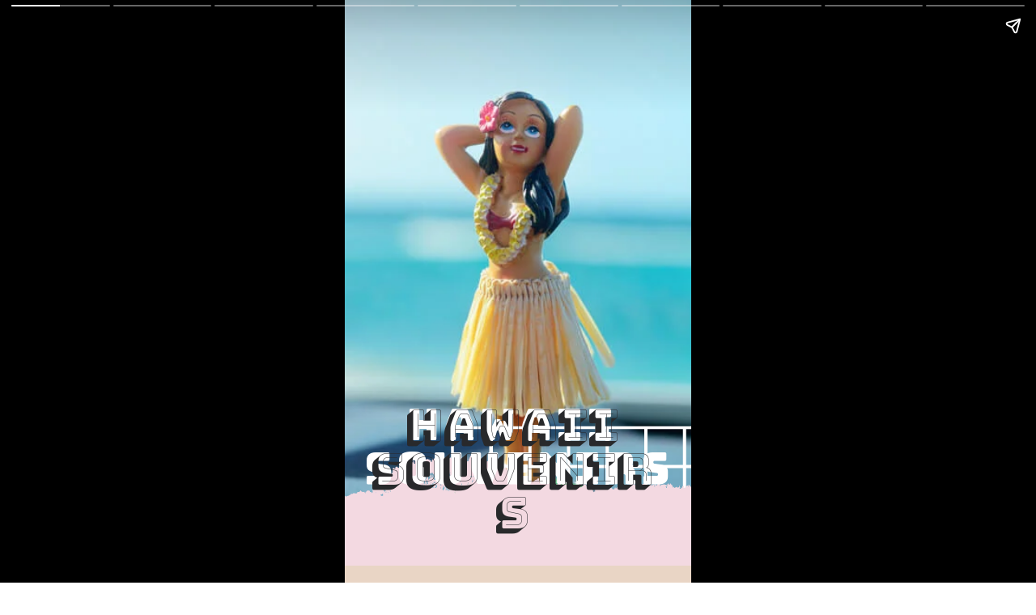

--- FILE ---
content_type: text/html; charset=utf-8
request_url: https://hawaiitravelwithkids.com/web-stories/hawaiian-souvenirs-web-story/
body_size: 74676
content:
<!DOCTYPE html>
<html amp="" lang="en-US" transformed="self;v=1" i-amphtml-layout=""><head><meta charset="utf-8"><meta name="viewport" content="width=device-width,minimum-scale=1"><link rel="modulepreload" href="https://cdn.ampproject.org/v0.mjs" as="script" crossorigin="anonymous"><link rel="preconnect" href="https://cdn.ampproject.org"><link rel="preload" as="script" href="https://cdn.ampproject.org/v0/amp-story-1.0.js"><style amp-runtime="" i-amphtml-version="012512221826001">html{overflow-x:hidden!important}html.i-amphtml-fie{height:100%!important;width:100%!important}html:not([amp4ads]),html:not([amp4ads]) body{height:auto!important}html:not([amp4ads]) body{margin:0!important}body{-webkit-text-size-adjust:100%;-moz-text-size-adjust:100%;-ms-text-size-adjust:100%;text-size-adjust:100%}html.i-amphtml-singledoc.i-amphtml-embedded{-ms-touch-action:pan-y pinch-zoom;touch-action:pan-y pinch-zoom}html.i-amphtml-fie>body,html.i-amphtml-singledoc>body{overflow:visible!important}html.i-amphtml-fie:not(.i-amphtml-inabox)>body,html.i-amphtml-singledoc:not(.i-amphtml-inabox)>body{position:relative!important}html.i-amphtml-ios-embed-legacy>body{overflow-x:hidden!important;overflow-y:auto!important;position:absolute!important}html.i-amphtml-ios-embed{overflow-y:auto!important;position:static}#i-amphtml-wrapper{overflow-x:hidden!important;overflow-y:auto!important;position:absolute!important;top:0!important;left:0!important;right:0!important;bottom:0!important;margin:0!important;display:block!important}html.i-amphtml-ios-embed.i-amphtml-ios-overscroll,html.i-amphtml-ios-embed.i-amphtml-ios-overscroll>#i-amphtml-wrapper{-webkit-overflow-scrolling:touch!important}#i-amphtml-wrapper>body{position:relative!important;border-top:1px solid transparent!important}#i-amphtml-wrapper+body{visibility:visible}#i-amphtml-wrapper+body .i-amphtml-lightbox-element,#i-amphtml-wrapper+body[i-amphtml-lightbox]{visibility:hidden}#i-amphtml-wrapper+body[i-amphtml-lightbox] .i-amphtml-lightbox-element{visibility:visible}#i-amphtml-wrapper.i-amphtml-scroll-disabled,.i-amphtml-scroll-disabled{overflow-x:hidden!important;overflow-y:hidden!important}amp-instagram{padding:54px 0px 0px!important;background-color:#fff}amp-iframe iframe{box-sizing:border-box!important}[amp-access][amp-access-hide]{display:none}[subscriptions-dialog],body:not(.i-amphtml-subs-ready) [subscriptions-action],body:not(.i-amphtml-subs-ready) [subscriptions-section]{display:none!important}amp-experiment,amp-live-list>[update]{display:none}amp-list[resizable-children]>.i-amphtml-loading-container.amp-hidden{display:none!important}amp-list [fetch-error],amp-list[load-more] [load-more-button],amp-list[load-more] [load-more-end],amp-list[load-more] [load-more-failed],amp-list[load-more] [load-more-loading]{display:none}amp-list[diffable] div[role=list]{display:block}amp-story-page,amp-story[standalone]{min-height:1px!important;display:block!important;height:100%!important;margin:0!important;padding:0!important;overflow:hidden!important;width:100%!important}amp-story[standalone]{background-color:#000!important;position:relative!important}amp-story-page{background-color:#757575}amp-story .amp-active>div,amp-story .i-amphtml-loader-background{display:none!important}amp-story-page:not(:first-of-type):not([distance]):not([active]){transform:translateY(1000vh)!important}amp-autocomplete{position:relative!important;display:inline-block!important}amp-autocomplete>input,amp-autocomplete>textarea{padding:0.5rem;border:1px solid rgba(0,0,0,.33)}.i-amphtml-autocomplete-results,amp-autocomplete>input,amp-autocomplete>textarea{font-size:1rem;line-height:1.5rem}[amp-fx^=fly-in]{visibility:hidden}amp-script[nodom],amp-script[sandboxed]{position:fixed!important;top:0!important;width:1px!important;height:1px!important;overflow:hidden!important;visibility:hidden}
/*# sourceURL=/css/ampdoc.css*/[hidden]{display:none!important}.i-amphtml-element{display:inline-block}.i-amphtml-blurry-placeholder{transition:opacity 0.3s cubic-bezier(0.0,0.0,0.2,1)!important;pointer-events:none}[layout=nodisplay]:not(.i-amphtml-element){display:none!important}.i-amphtml-layout-fixed,[layout=fixed][width][height]:not(.i-amphtml-layout-fixed){display:inline-block;position:relative}.i-amphtml-layout-responsive,[layout=responsive][width][height]:not(.i-amphtml-layout-responsive),[width][height][heights]:not([layout]):not(.i-amphtml-layout-responsive),[width][height][sizes]:not(img):not([layout]):not(.i-amphtml-layout-responsive){display:block;position:relative}.i-amphtml-layout-intrinsic,[layout=intrinsic][width][height]:not(.i-amphtml-layout-intrinsic){display:inline-block;position:relative;max-width:100%}.i-amphtml-layout-intrinsic .i-amphtml-sizer{max-width:100%}.i-amphtml-intrinsic-sizer{max-width:100%;display:block!important}.i-amphtml-layout-container,.i-amphtml-layout-fixed-height,[layout=container],[layout=fixed-height][height]:not(.i-amphtml-layout-fixed-height){display:block;position:relative}.i-amphtml-layout-fill,.i-amphtml-layout-fill.i-amphtml-notbuilt,[layout=fill]:not(.i-amphtml-layout-fill),body noscript>*{display:block;overflow:hidden!important;position:absolute;top:0;left:0;bottom:0;right:0}body noscript>*{position:absolute!important;width:100%;height:100%;z-index:2}body noscript{display:inline!important}.i-amphtml-layout-flex-item,[layout=flex-item]:not(.i-amphtml-layout-flex-item){display:block;position:relative;-ms-flex:1 1 auto;flex:1 1 auto}.i-amphtml-layout-fluid{position:relative}.i-amphtml-layout-size-defined{overflow:hidden!important}.i-amphtml-layout-awaiting-size{position:absolute!important;top:auto!important;bottom:auto!important}i-amphtml-sizer{display:block!important}@supports (aspect-ratio:1/1){i-amphtml-sizer.i-amphtml-disable-ar{display:none!important}}.i-amphtml-blurry-placeholder,.i-amphtml-fill-content{display:block;height:0;max-height:100%;max-width:100%;min-height:100%;min-width:100%;width:0;margin:auto}.i-amphtml-layout-size-defined .i-amphtml-fill-content{position:absolute;top:0;left:0;bottom:0;right:0}.i-amphtml-replaced-content,.i-amphtml-screen-reader{padding:0!important;border:none!important}.i-amphtml-screen-reader{position:fixed!important;top:0px!important;left:0px!important;width:4px!important;height:4px!important;opacity:0!important;overflow:hidden!important;margin:0!important;display:block!important;visibility:visible!important}.i-amphtml-screen-reader~.i-amphtml-screen-reader{left:8px!important}.i-amphtml-screen-reader~.i-amphtml-screen-reader~.i-amphtml-screen-reader{left:12px!important}.i-amphtml-screen-reader~.i-amphtml-screen-reader~.i-amphtml-screen-reader~.i-amphtml-screen-reader{left:16px!important}.i-amphtml-unresolved{position:relative;overflow:hidden!important}.i-amphtml-select-disabled{-webkit-user-select:none!important;-ms-user-select:none!important;user-select:none!important}.i-amphtml-notbuilt,[layout]:not(.i-amphtml-element),[width][height][heights]:not([layout]):not(.i-amphtml-element),[width][height][sizes]:not(img):not([layout]):not(.i-amphtml-element){position:relative;overflow:hidden!important;color:transparent!important}.i-amphtml-notbuilt:not(.i-amphtml-layout-container)>*,[layout]:not([layout=container]):not(.i-amphtml-element)>*,[width][height][heights]:not([layout]):not(.i-amphtml-element)>*,[width][height][sizes]:not([layout]):not(.i-amphtml-element)>*{display:none}amp-img:not(.i-amphtml-element)[i-amphtml-ssr]>img.i-amphtml-fill-content{display:block}.i-amphtml-notbuilt:not(.i-amphtml-layout-container),[layout]:not([layout=container]):not(.i-amphtml-element),[width][height][heights]:not([layout]):not(.i-amphtml-element),[width][height][sizes]:not(img):not([layout]):not(.i-amphtml-element){color:transparent!important;line-height:0!important}.i-amphtml-ghost{visibility:hidden!important}.i-amphtml-element>[placeholder],[layout]:not(.i-amphtml-element)>[placeholder],[width][height][heights]:not([layout]):not(.i-amphtml-element)>[placeholder],[width][height][sizes]:not([layout]):not(.i-amphtml-element)>[placeholder]{display:block;line-height:normal}.i-amphtml-element>[placeholder].amp-hidden,.i-amphtml-element>[placeholder].hidden{visibility:hidden}.i-amphtml-element:not(.amp-notsupported)>[fallback],.i-amphtml-layout-container>[placeholder].amp-hidden,.i-amphtml-layout-container>[placeholder].hidden{display:none}.i-amphtml-layout-size-defined>[fallback],.i-amphtml-layout-size-defined>[placeholder]{position:absolute!important;top:0!important;left:0!important;right:0!important;bottom:0!important;z-index:1}amp-img[i-amphtml-ssr]:not(.i-amphtml-element)>[placeholder]{z-index:auto}.i-amphtml-notbuilt>[placeholder]{display:block!important}.i-amphtml-hidden-by-media-query{display:none!important}.i-amphtml-element-error{background:red!important;color:#fff!important;position:relative!important}.i-amphtml-element-error:before{content:attr(error-message)}i-amp-scroll-container,i-amphtml-scroll-container{position:absolute;top:0;left:0;right:0;bottom:0;display:block}i-amp-scroll-container.amp-active,i-amphtml-scroll-container.amp-active{overflow:auto;-webkit-overflow-scrolling:touch}.i-amphtml-loading-container{display:block!important;pointer-events:none;z-index:1}.i-amphtml-notbuilt>.i-amphtml-loading-container{display:block!important}.i-amphtml-loading-container.amp-hidden{visibility:hidden}.i-amphtml-element>[overflow]{cursor:pointer;position:relative;z-index:2;visibility:hidden;display:initial;line-height:normal}.i-amphtml-layout-size-defined>[overflow]{position:absolute}.i-amphtml-element>[overflow].amp-visible{visibility:visible}template{display:none!important}.amp-border-box,.amp-border-box *,.amp-border-box :after,.amp-border-box :before{box-sizing:border-box}amp-pixel{display:none!important}amp-analytics,amp-auto-ads,amp-story-auto-ads{position:fixed!important;top:0!important;width:1px!important;height:1px!important;overflow:hidden!important;visibility:hidden}amp-story{visibility:hidden!important}html.i-amphtml-fie>amp-analytics{position:initial!important}[visible-when-invalid]:not(.visible),form [submit-error],form [submit-success],form [submitting]{display:none}amp-accordion{display:block!important}@media (min-width:1px){:where(amp-accordion>section)>:first-child{margin:0;background-color:#efefef;padding-right:20px;border:1px solid #dfdfdf}:where(amp-accordion>section)>:last-child{margin:0}}amp-accordion>section{float:none!important}amp-accordion>section>*{float:none!important;display:block!important;overflow:hidden!important;position:relative!important}amp-accordion,amp-accordion>section{margin:0}amp-accordion:not(.i-amphtml-built)>section>:last-child{display:none!important}amp-accordion:not(.i-amphtml-built)>section[expanded]>:last-child{display:block!important}
/*# sourceURL=/css/ampshared.css*/</style><meta name="amp-story-generator-name" content="Web Stories for WordPress"><meta name="amp-story-generator-version" content="1.42.0"><meta name="robots" content="index, follow, max-image-preview:large, max-snippet:-1, max-video-preview:-1"><meta name="description" content="Are you planning a trip to Hawaii? Find out all the best Hawaii souvenirs to buy on your Hawaiian vacation plus get Hawaii shopping tips fro top Hawaii blog Hawaii Travel with Kids."><meta property="og:locale" content="en_US"><meta property="og:type" content="article"><meta property="og:title" content="Hawaiian Souvenirs Web Story - Hawaii Travel with Kids"><meta property="og:description" content="Are you planning a trip to Hawaii? Find out all the best Hawaii souvenirs to buy on your Hawaiian vacation plus get Hawaii shopping tips fro top Hawaii blog Hawaii Travel with Kids."><meta property="og:url" content="https://hawaiitravelwithkids.com/web-stories/hawaiian-souvenirs-web-story/"><meta property="og:site_name" content="Hawaii Travel with Kids"><meta property="article:modified_time" content="2021-01-13T22:37:41+00:00"><meta property="og:image" content="https://hawaiitravelwithkids.com/wp-content/uploads/2021/01/Hawaii-Souvenir-Web-Story-scaled.jpg"><meta property="og:image:width" content="1921"><meta property="og:image:height" content="2560"><meta property="og:image:type" content="image/jpeg"><meta name="twitter:card" content="summary_large_image"><meta name="twitter:label1" content="Est. reading time"><meta name="twitter:data1" content="1 minute"><meta property="og:locale" content="en_US"><meta property="og:type" content="article"><meta property="og:title" content="Hawaiian Souvenirs Web Story"><meta property="og:description" content="Are you planning a trip to Hawaii? Find out all the best Hawaii souvenirs to buy on your Hawaiian vacation plus get Hawaii shopping tips fro top Hawaii blog Hawaii Travel with Kids."><meta property="og:url" content="https://hawaiitravelwithkids.com/web-stories/hawaiian-souvenirs-web-story/"><meta property="og:site_name" content="Hawaii Travel with Kids"><meta property="og:updated_time" content="2021-01-13T22:37:41+00:00"><meta property="article:published_time" content="2021-01-13T21:03:53+00:00"><meta property="article:modified_time" content="2021-01-13T22:37:41+00:00"><meta name="twitter:card" content="summary_large_image"><meta name="twitter:title" content="Hawaiian Souvenirs Web Story"><meta name="twitter:description" content="Are you planning a trip to Hawaii? Find out all the best Hawaii souvenirs to buy on your Hawaiian vacation plus get Hawaii shopping tips fro top Hawaii blog Hawaii Travel with Kids."><meta class="flipboard-article" content="Are you planning a trip to Hawaii? Find out all the best Hawaii souvenirs to buy on your Hawaiian vacation plus get Hawaii shopping tips fro top Hawaii blog Hawaii Travel with Kids."><meta property="og:image" content="https://hawaiitravelwithkids.com/wp-content/uploads/2021/01/Hawaii-Souvenir-Web-Story-scaled.jpg"><meta name="twitter:image" content="https://hawaiitravelwithkids.com/wp-content/uploads/2021/01/Hawaii-Souvenir-Web-Story-scaled.jpg"><meta property="og:image:width" content="1921"><meta property="og:image:height" content="2560"><meta name="generator" content="WordPress 6.9"><link rel="preconnect" href="https://fonts.gstatic.com" crossorigin=""><link rel="dns-prefetch" href="https://fonts.gstatic.com"><link rel="preconnect" href="https://fonts.gstatic.com/" crossorigin=""><script async src="https://cdn.ampproject.org/v0.mjs" type="module" crossorigin="anonymous"></script><script async nomodule src="https://cdn.ampproject.org/v0.js" crossorigin="anonymous"></script><script async src="https://cdn.ampproject.org/v0/amp-story-1.0.mjs" custom-element="amp-story" type="module" crossorigin="anonymous"></script><script async nomodule src="https://cdn.ampproject.org/v0/amp-story-1.0.js" crossorigin="anonymous" custom-element="amp-story"></script><script src="https://cdn.ampproject.org/v0/amp-analytics-0.1.mjs" async custom-element="amp-analytics" type="module" crossorigin="anonymous"></script><script async nomodule src="https://cdn.ampproject.org/v0/amp-analytics-0.1.js" crossorigin="anonymous" custom-element="amp-analytics"></script><script src="https://cdn.ampproject.org/v0/amp-consent-0.1.mjs" async custom-element="amp-consent" type="module" crossorigin="anonymous"></script><script async nomodule src="https://cdn.ampproject.org/v0/amp-consent-0.1.js" crossorigin="anonymous" custom-element="amp-consent"></script><script src="https://cdn.ampproject.org/v0/amp-geo-0.1.mjs" async custom-element="amp-geo" type="module" crossorigin="anonymous"></script><script async nomodule src="https://cdn.ampproject.org/v0/amp-geo-0.1.js" crossorigin="anonymous" custom-element="amp-geo"></script><script src="https://cdn.ampproject.org/v0/amp-story-auto-ads-0.1.mjs" async custom-element="amp-story-auto-ads" type="module" crossorigin="anonymous"></script><script async nomodule src="https://cdn.ampproject.org/v0/amp-story-auto-ads-0.1.js" crossorigin="anonymous" custom-element="amp-story-auto-ads"></script><link href="https://fonts.googleapis.com/css2?display=swap&family=Bungee&family=Bungee+Shade&family=Chivo%3Awght%40400%3B900&family=Raleway%3Awght%40400%3B500" rel="stylesheet"><style amp-custom="">amp-story-page{background-color:#1b1d1c}amp-story-grid-layer{overflow:visible}@media (max-aspect-ratio: 9 / 16){@media (min-aspect-ratio: 320 / 678){amp-story-grid-layer.grid-layer{margin-top:calc(( 100% / .5625 - 100% / .66666666666667 ) / 2)}}}.page-fullbleed-area{position:absolute;overflow:hidden;width:100%;left:0;height:calc(1.1851851851852 * 100%);top:calc(( 1 - 1.1851851851852 ) * 100% / 2)}.page-safe-area{overflow:visible;position:absolute;top:0;bottom:0;left:0;right:0;width:100%;height:calc(.84375 * 100%);margin:auto 0}.mask{position:absolute;overflow:hidden}.fill{position:absolute;top:0;left:0;right:0;bottom:0;margin:0}._422ac93{background-color:#94c2cf}._0e01dfe{position:absolute;pointer-events:none;left:0%;top:-9.25926%;width:100%;height:118.51852%;opacity:1}._254c3af{width:100%;height:100%;display:block;position:absolute;top:0;left:0}._a1b70b8{pointer-events:initial;width:100%;height:100%;display:block;position:absolute;top:0;left:0}._ac596e5{position:absolute;width:266.66667%;height:100%;left:-33.5199%;top:0%}._4ff8d71{position:absolute;pointer-events:none;left:30.58252%;top:75.88997%;width:112.62136%;height:75.08091%;opacity:1}._563d1a7{width:100%;height:100%;display:block;position:absolute;top:0;left:0;transform:translate3d(0px,5%,0)}._88480ca{width:100%;height:100%;display:block;position:absolute;top:0;left:0;transform:translate3d(0px,100%,0)}._1df9b7c{pointer-events:initial;width:100%;height:100%;display:block;position:absolute;top:0;left:0;clip-path:url("#mask-grid-1-69d6a8d1-c116-4aef-b32c-b75281810202-output");-webkit-clip-path:url("#mask-grid-1-69d6a8d1-c116-4aef-b32c-b75281810202-output")}._c84718f{background-color:#fff}._e052bce{position:absolute;pointer-events:none;left:-34.46602%;top:81.5534%;width:155.33981%;height:60.19417%;opacity:1}._1b619cc{pointer-events:initial;width:100%;height:100%;display:block;position:absolute;top:0;left:0;clip-path:url("#mask-brush-stroke-1-c2cb4adc-8209-4441-83f3-94fb5dba59eb-output");-webkit-clip-path:url("#mask-brush-stroke-1-c2cb4adc-8209-4441-83f3-94fb5dba59eb-output")}._38663d5{background-color:#f3d9e1}._b9eaec0{position:absolute;pointer-events:none;left:4.85437%;top:71.52104%;width:90.7767%;height:16.82848%;opacity:1}._96a78dc{width:100%;height:100%;display:block;position:absolute;top:0;left:0;transform:scale(0)}._5c5af84{white-space:pre-wrap;overflow-wrap:break-word;word-break:break-word;margin:0% 0;font-family:"Bungee",cursive;font-size:.841424em;line-height:1;text-align:center;padding:0% 0%;color:#000}._5feeb0e{color:#fff;letter-spacing:.09em}._5e1c4b0{position:absolute;pointer-events:none;left:2.91262%;top:71.68285%;width:90.53398%;height:16.82848%;opacity:1}._dbb69f4{white-space:pre-wrap;overflow-wrap:break-word;word-break:break-word;margin:0% 0;font-family:"Bungee Shade",cursive;font-size:.841424em;line-height:1;text-align:center;padding:0% 0%;color:#000}._dc2666c{color:#28292b}._7f15899{background-color:#e9d5c5}._4317d64{position:absolute;pointer-events:none;left:14.80583%;top:4.20712%;width:76.94175%;height:75.08091%;opacity:1}._6550e98{white-space:pre-wrap;overflow-wrap:break-word;word-break:break-word;margin:0% 0;font-family:"Bungee",cursive;font-size:1.05178em;line-height:1.02;text-align:center;padding:0% 0%;color:#000}._649eb20{position:absolute;pointer-events:none;left:12.62136%;top:4.20712%;width:78.39806%;height:75.08091%;opacity:1}._87a9147{white-space:pre-wrap;overflow-wrap:break-word;word-break:break-word;margin:0% 0;font-family:"Bungee Shade",cursive;font-size:1.05178em;line-height:1.02;text-align:center;padding:0% 0%;color:#000}._c0f6ec1{position:absolute;pointer-events:none;left:28.76214%;top:88.02589%;width:42.47573%;height:5.82524%;opacity:1}._b177265{clip-path:inset(0);width:100%;height:100%;display:block;position:absolute;top:0;left:0}._1f618ac{width:100%;height:100%;transform:translate3d(0px,100%,0)}._202463a{white-space:pre-wrap;overflow-wrap:break-word;word-break:break-word;margin:0% 0;font-family:"Chivo",sans-serif;font-size:.453074em;line-height:1.3;text-align:center;padding:0% 0%;color:#000}._f8cdc07{font-weight:900;color:#28292b}._906231a{position:absolute;pointer-events:none;left:10.92233%;top:1.2945%;width:12.37864%;height:7.44337%;opacity:1}._bf18dc2{pointer-events:initial;width:100%;height:100%;display:block;position:absolute;top:0;left:0;clip-path:url("#mask-heart-6aedbcf1-b0e9-42e3-9353-bda8777805f4-output");-webkit-clip-path:url("#mask-heart-6aedbcf1-b0e9-42e3-9353-bda8777805f4-output")}._e336fb8{background-color:#28292b}._f62485b{position:absolute;pointer-events:none;left:12.62136%;top:.48544%;width:12.37864%;height:7.44337%;opacity:1}._42bca51{pointer-events:initial;width:100%;height:100%;display:block;position:absolute;top:0;left:0;clip-path:url("#mask-heart-24dc1046-9f0d-476b-aff9-08f01aff87fa-output");-webkit-clip-path:url("#mask-heart-24dc1046-9f0d-476b-aff9-08f01aff87fa-output")}._6a5f46e{position:absolute;pointer-events:none;left:12.86408%;top:.97087%;width:11.65049%;height:6.47249%;opacity:1}._e479800{pointer-events:initial;width:100%;height:100%;display:block;position:absolute;top:0;left:0;clip-path:url("#mask-heart-8e607e54-93ea-48ce-992b-5f62d3471dbf-output");-webkit-clip-path:url("#mask-heart-8e607e54-93ea-48ce-992b-5f62d3471dbf-output")}._9ce0b98{position:absolute;pointer-events:none;left:78.15534%;top:8.73786%;width:12.37864%;height:7.44337%;opacity:1}._989cb08{pointer-events:initial;width:100%;height:100%;display:block;position:absolute;top:0;left:0;clip-path:url("#mask-heart-eef26041-9204-4414-aea3-14e6dcd46af3-output");-webkit-clip-path:url("#mask-heart-eef26041-9204-4414-aea3-14e6dcd46af3-output")}._c7ad9c4{position:absolute;pointer-events:none;left:79.61165%;top:7.9288%;width:12.37864%;height:7.44337%;opacity:1}._16f72a8{pointer-events:initial;width:100%;height:100%;display:block;position:absolute;top:0;left:0;clip-path:url("#mask-heart-82dee322-a9d6-4673-95ca-6de22733f1cc-output");-webkit-clip-path:url("#mask-heart-82dee322-a9d6-4673-95ca-6de22733f1cc-output")}._779e636{position:absolute;pointer-events:none;left:79.85437%;top:8.41424%;width:11.65049%;height:6.47249%;opacity:1}._6d857a3{pointer-events:initial;width:100%;height:100%;display:block;position:absolute;top:0;left:0;clip-path:url("#mask-heart-77ec7719-572b-43c1-8972-dd3151b5c2d4-output");-webkit-clip-path:url("#mask-heart-77ec7719-572b-43c1-8972-dd3151b5c2d4-output")}._633cecc{position:absolute;pointer-events:none;left:7.28155%;top:48.22006%;width:12.37864%;height:7.44337%;opacity:1}._a72750e{pointer-events:initial;width:100%;height:100%;display:block;position:absolute;top:0;left:0;clip-path:url("#mask-heart-b2652611-2233-4f3d-bcee-125ae133c280-output");-webkit-clip-path:url("#mask-heart-b2652611-2233-4f3d-bcee-125ae133c280-output")}._4323e17{position:absolute;pointer-events:none;left:8.49515%;top:48.05825%;width:12.37864%;height:7.44337%;opacity:1}._8bed841{pointer-events:initial;width:100%;height:100%;display:block;position:absolute;top:0;left:0;clip-path:url("#mask-heart-88fb9e75-eb49-4e79-9b04-fc5e0e74a9fa-output");-webkit-clip-path:url("#mask-heart-88fb9e75-eb49-4e79-9b04-fc5e0e74a9fa-output")}._ef0da75{position:absolute;pointer-events:none;left:8.98058%;top:48.22006%;width:11.65049%;height:6.47249%;opacity:1}._c44b5d8{pointer-events:initial;width:100%;height:100%;display:block;position:absolute;top:0;left:0;clip-path:url("#mask-heart-c401318a-0ae4-4e22-8636-8bd637c33738-output");-webkit-clip-path:url("#mask-heart-c401318a-0ae4-4e22-8636-8bd637c33738-output")}._68f0ff9{position:absolute;pointer-events:none;left:82.76699%;top:88.99676%;width:12.37864%;height:7.44337%;opacity:1}._10bdc6f{pointer-events:initial;width:100%;height:100%;display:block;position:absolute;top:0;left:0;clip-path:url("#mask-heart-e59edebf-280c-4dcd-8c92-5571dd50edf0-output");-webkit-clip-path:url("#mask-heart-e59edebf-280c-4dcd-8c92-5571dd50edf0-output")}._972429e{position:absolute;pointer-events:none;left:84.46602%;top:88.1877%;width:12.37864%;height:7.44337%;opacity:1}._cad1025{pointer-events:initial;width:100%;height:100%;display:block;position:absolute;top:0;left:0;clip-path:url("#mask-heart-a897895c-1b37-4070-a0eb-5a6ea4c32ace-output");-webkit-clip-path:url("#mask-heart-a897895c-1b37-4070-a0eb-5a6ea4c32ace-output")}._7d6dfc4{position:absolute;pointer-events:none;left:84.70874%;top:88.67314%;width:11.65049%;height:6.47249%;opacity:1}._8a57f02{pointer-events:initial;width:100%;height:100%;display:block;position:absolute;top:0;left:0;clip-path:url("#mask-heart-f4d7b7b0-8e97-4d10-8440-9f1238238194-output");-webkit-clip-path:url("#mask-heart-f4d7b7b0-8e97-4d10-8440-9f1238238194-output")}._74e74b9{position:absolute;pointer-events:none;left:2.42718%;top:96.76375%;width:12.37864%;height:7.44337%;opacity:1}._39d2fd9{pointer-events:initial;width:100%;height:100%;display:block;position:absolute;top:0;left:0;clip-path:url("#mask-heart-6f659573-b290-4fa3-9dac-97788e4da7f2-output");-webkit-clip-path:url("#mask-heart-6f659573-b290-4fa3-9dac-97788e4da7f2-output")}._f6b6efd{position:absolute;pointer-events:none;left:4.12621%;top:95.95469%;width:12.37864%;height:7.44337%;opacity:1}._18739f2{pointer-events:initial;width:100%;height:100%;display:block;position:absolute;top:0;left:0;clip-path:url("#mask-heart-c12ef684-cb56-4408-ba74-5386a727f2e1-output");-webkit-clip-path:url("#mask-heart-c12ef684-cb56-4408-ba74-5386a727f2e1-output")}._cf90847{position:absolute;pointer-events:none;left:4.36893%;top:96.44013%;width:11.65049%;height:6.47249%;opacity:1}._77ad9a4{pointer-events:initial;width:100%;height:100%;display:block;position:absolute;top:0;left:0;clip-path:url("#mask-heart-3851b1f7-4ec6-466d-8486-ba1149de9b5d-output");-webkit-clip-path:url("#mask-heart-3851b1f7-4ec6-466d-8486-ba1149de9b5d-output")}._c67e635{position:absolute;pointer-events:none;left:-7.52427%;top:57.11974%;width:217.23301%;height:50.48544%;opacity:1}._9f748a0{width:100%;height:100%;display:block;position:absolute;top:0;left:0;transform:translate3d(100%,0px,0)}._4c8631b{pointer-events:initial;width:100%;height:100%;display:block;position:absolute;top:0;left:0;clip-path:url("#mask-brush-stroke-1-9b89eb4a-f9fa-408f-b5df-8d7f9324309c-output");-webkit-clip-path:url("#mask-brush-stroke-1-9b89eb4a-f9fa-408f-b5df-8d7f9324309c-output")}._d755dd6{background-color:#d8ddcc}._9139457{position:absolute;pointer-events:none;left:30.33981%;top:-2.75081%;width:66.50485%;height:52.42718%;opacity:1}._eba5fdb{position:absolute;pointer-events:none;left:13.1068%;top:1.94175%;width:75.48544%;height:52.42718%;opacity:1}._68578bb{width:100%;height:100%;display:block;position:absolute;top:0;left:0;transform:rotate(-540deg) scale(.1);opacity:0}._ea5b1b1{position:absolute;width:104.18005%;height:100%;left:0%;top:0%}._165c5f8{position:absolute;pointer-events:none;left:-10.67961%;top:63.75405%;width:121.84466%;height:19.09385%;opacity:1}._91876b2{width:100%;height:100%;transform:translate3d(0px,100px,0)}._cc926e4{white-space:pre-wrap;overflow-wrap:break-word;word-break:break-word;margin:0% 0;font-family:"Chivo",sans-serif;font-size:.954693em;line-height:1;text-align:center;padding:0% 0%;color:#000}._4d95951{position:absolute;pointer-events:none;left:12.62136%;top:82.8479%;width:74.75728%;height:10.67961%;opacity:1}._4cc7a94{width:100%;height:100%;display:block;position:absolute;top:0;left:0;transform:translate3d(0px,50px,0)}._b571d85{width:100%;height:100%;display:block;position:absolute;top:0;left:0;opacity:0}._3c4573c{white-space:pre-wrap;overflow-wrap:break-word;word-break:break-word;margin:0% 0;font-family:"Raleway",sans-serif;font-size:.2589em;line-height:1.375;text-align:center;padding:0% 0%;color:#000}._ec75d5c{background-color:#c0b29f}._a0c7ad2{position:absolute;width:266.66667%;height:100%;left:-83.33334%;top:0%}._1ee5314{position:absolute;pointer-events:none;left:11.40777%;top:2.75081%;width:81.79612%;height:26.69903%;opacity:1}._11f1cee{white-space:pre-wrap;overflow-wrap:break-word;word-break:break-word;margin:0% 0;font-family:"Bungee",cursive;font-size:.889968em;line-height:1;text-align:center;padding:0% 0%;color:#000}._0e6ab1e{position:absolute;pointer-events:none;left:9.70874%;top:2.75081%;width:81.79612%;height:26.69903%;opacity:1}._262122a{white-space:pre-wrap;overflow-wrap:break-word;word-break:break-word;margin:0% 0;font-family:"Bungee Shade",cursive;font-size:.889968em;line-height:1;text-align:center;padding:0% 0%;color:#000}._9593980{letter-spacing:-.0001em}._aa4fb8b{color:rgba(40,41,43,1)}._3f7a539{position:absolute;pointer-events:none;left:21.35922%;top:29.77346%;width:57.03883%;height:14.88673%;opacity:1}._490b5b0{white-space:pre-wrap;overflow-wrap:break-word;word-break:break-word;margin:0% 0;font-family:"Bungee",cursive;font-size:1.488673em;line-height:1;text-align:center;padding:0% 0%;color:#000}._860f040{position:absolute;pointer-events:none;left:20.38835%;top:29.44984%;width:54.85437%;height:14.88673%;opacity:1}._bf6e589{white-space:pre-wrap;overflow-wrap:break-word;word-break:break-word;margin:0% 0;font-family:"Bungee Shade",cursive;font-size:1.488673em;line-height:1;text-align:center;padding:0% 0%;color:#000}._07795d6{position:absolute;pointer-events:none;left:3.39806%;top:8.57605%;width:21.60194%;height:14.88673%;opacity:1}._61910cb{position:absolute;pointer-events:none;left:75.24272%;top:8.57605%;width:21.60194%;height:14.88673%;opacity:1}._657ac9c{position:absolute;pointer-events:none;left:-6.31068%;top:57.76699%;width:112.62136%;height:75.08091%;opacity:1}._cc81c5a{width:100%;height:100%;display:block;position:absolute;top:0;left:0;transform:translate3d(0px,105%,0)}._5fe7c6b{pointer-events:initial;width:100%;height:100%;display:block;position:absolute;top:0;left:0;clip-path:url("#mask-grid-1-a4837e83-57c9-40fe-a704-91a4ac00c4ee-output");-webkit-clip-path:url("#mask-grid-1-a4837e83-57c9-40fe-a704-91a4ac00c4ee-output")}._8a5d636{position:absolute;pointer-events:none;left:17.59709%;top:51.2945%;width:66.26214%;height:43.68932%;opacity:1}._3bc6e6b{position:absolute;width:100%;height:101.11112%;left:0%;top:-.55556%}._a372103{pointer-events:initial;width:100%;height:100%;display:block;position:absolute;top:0;left:0;clip-path:url("#mask-brush-stroke-1-0a408ea6-5e6e-4d83-85ef-f6bcf2c42b63-output");-webkit-clip-path:url("#mask-brush-stroke-1-0a408ea6-5e6e-4d83-85ef-f6bcf2c42b63-output")}._77d7bf8{width:100%;height:100%;display:block;position:absolute;top:0;left:0;transform:translate3d(115.11253%,0px,0)}._2b18ef0{width:100%;height:100%;display:block;position:absolute;top:0;left:0;transform:rotateZ(360deg)}._a1685c6{position:absolute;width:100%;height:143.69063%;left:0%;top:-21.84531%}._e126369{position:absolute;pointer-events:none;left:12.62136%;top:82.8479%;width:74.75728%;height:13.43042%;opacity:1}._cb36bc8{white-space:pre-wrap;overflow-wrap:break-word;word-break:break-word;margin:0% 0;font-family:"Raleway",sans-serif;font-size:.323625em;line-height:1.375;text-align:center;padding:0% 0%;color:#000}._acebda5{background-color:#1f2f2d}._0b934aa{position:absolute;width:266.66667%;height:100%;left:-20.64677%;top:0%}._e308de5{position:absolute;pointer-events:none;left:27.18447%;top:50.48544%;width:9.70874%;height:6.47249%;opacity:1}._371a7e6{pointer-events:initial;width:100%;height:100%;display:block;position:absolute;top:0;left:0;clip-path:url("#mask-circle-4b924f3a-045c-4675-9b79-383ebdd1466a-output");-webkit-clip-path:url("#mask-circle-4b924f3a-045c-4675-9b79-383ebdd1466a-output")}._c2f3eac{background-color:rgba(255,255,255,.5)}._16e64a7{position:absolute;pointer-events:none;left:29.61165%;top:52.26537%;width:4.85437%;height:2.91262%;opacity:1}._d1050eb{position:absolute;width:100%;height:101.01017%;left:0%;top:-.50509%}._67bfb3c{position:absolute;pointer-events:none;left:19.66019%;top:68.93204%;width:9.70874%;height:6.47249%;opacity:1}._6817a47{pointer-events:initial;width:100%;height:100%;display:block;position:absolute;top:0;left:0;clip-path:url("#mask-circle-315a02bf-d411-4cdd-aec6-2713950b1c63-output");-webkit-clip-path:url("#mask-circle-315a02bf-d411-4cdd-aec6-2713950b1c63-output")}._80babe7{position:absolute;pointer-events:none;left:22.08738%;top:70.71197%;width:4.85437%;height:2.91262%;opacity:1}._f8c770d{position:absolute;pointer-events:none;left:42.23301%;top:21.84466%;width:9.70874%;height:6.47249%;opacity:1}._8d79000{pointer-events:initial;width:100%;height:100%;display:block;position:absolute;top:0;left:0;clip-path:url("#mask-circle-b000d6e9-edcb-4121-9800-0e0755e0beaf-output");-webkit-clip-path:url("#mask-circle-b000d6e9-edcb-4121-9800-0e0755e0beaf-output")}._09c414e{position:absolute;pointer-events:none;left:44.66019%;top:23.6246%;width:4.85437%;height:2.91262%;opacity:1}._640e697{position:absolute;pointer-events:none;left:4.61165%;top:0%;width:91.50485%;height:17.47573%;opacity:1}._e1e6307{white-space:pre-wrap;overflow-wrap:break-word;word-break:break-word;margin:0% 0;font-family:"Chivo",sans-serif;font-size:.873786em;line-height:1;text-align:center;padding:0% 0%;color:#000}._52806ca{position:absolute;pointer-events:none;left:15.53398%;top:20.87379%;width:68.93204%;height:10.67961%;opacity:1}._c5a9f58{white-space:pre-wrap;overflow-wrap:break-word;word-break:break-word;margin:0% 0;font-family:"Raleway",sans-serif;font-size:.2589em;line-height:1.37;text-align:center;padding:0% 0%;color:#000}._a124749{position:absolute;pointer-events:none;left:25%;top:41.26214%;width:49.51456%;height:44.01294%;opacity:1}._609acab{position:absolute;pointer-events:none;left:32.76699%;top:36.40777%;width:49.51456%;height:44.01294%;opacity:1}._9cb88a7{width:100%;height:100%;display:block;position:absolute;top:0;left:0;transform:translate3d(135.78432%,0px,0)}._1be191a{position:absolute;width:133.33333%;height:100%;left:-16.66666%;top:0%}._21fdf25{position:absolute;pointer-events:none;left:26.45631%;top:89.64401%;width:46.60194%;height:10.67961%;opacity:1}._e547e34{background-color:#333}._75a8ed2{position:absolute;pointer-events:none;left:22.57282%;top:89.64401%;width:54.36893%;height:7.76699%;opacity:1}._6539a16{white-space:pre-wrap;overflow-wrap:break-word;word-break:break-word;margin:0% 0;font-family:"Raleway",sans-serif;font-size:.598706em;line-height:1.3;text-align:center;padding:0% 0%;color:#000}._e6f3cd4{font-weight:500;color:#fff}._f3a81f7{position:absolute;pointer-events:none;left:-1.45631%;top:-9.2233%;width:161.40777%;height:4.04531%;opacity:1}._58b7818{white-space:pre-wrap;overflow-wrap:break-word;word-break:break-word;margin:0% 0;font-family:"Chivo",sans-serif;font-size:.323625em;line-height:1.3;text-align:initial;padding:0% 0%;color:#000}._8c54f69{letter-spacing:.0001em}._36a6356{color:rgba(255,255,255,1)}._9d10841{position:absolute;pointer-events:none;left:-52.91262%;top:104.85437%;width:161.40777%;height:4.04531%;transform:rotate(180deg);opacity:1}._82ec0e9{position:absolute;pointer-events:none;left:-79.61165%;top:46.60194%;width:165.7767%;height:4.20712%;transform:rotate(270deg);opacity:1}._4bbb41a{color:#fff}._c06a63f{position:absolute;pointer-events:none;left:9.95146%;top:51.45631%;width:172.57282%;height:4.20712%;transform:rotate(450deg);opacity:1}._49a3be0{background-color:#e5c6bf}._47817a6{position:absolute;width:118.75844%;height:100%;left:-9.37922%;top:0%}._7d5f584{position:absolute;pointer-events:none;left:8.98058%;top:3.07443%;width:81.79612%;height:17.96117%;opacity:1}._365daba{position:absolute;pointer-events:none;left:-3.64078%;top:73.46278%;width:170.87379%;height:24.59547%;opacity:1}._d7a0bfd{pointer-events:initial;width:100%;height:100%;display:block;position:absolute;top:0;left:0;clip-path:url("#mask-brush-stroke-2-95bffcec-5323-4f5d-9eea-8402d676bd2e-output");-webkit-clip-path:url("#mask-brush-stroke-2-95bffcec-5323-4f5d-9eea-8402d676bd2e-output")}._decf189{background-color:#dcc4b2}._1500abc{position:absolute;pointer-events:none;left:-40.29126%;top:50.16181%;width:138.1068%;height:20.55016%;opacity:1}._29c9581{width:100%;height:100%;display:block;position:absolute;top:0;left:0;transform:translate3d(-100%,0px,0)}._b9259cf{pointer-events:initial;width:100%;height:100%;display:block;position:absolute;top:0;left:0;clip-path:url("#mask-brush-stroke-2-c83e126a-96a0-4131-8906-6ed69881877e-output");-webkit-clip-path:url("#mask-brush-stroke-2-c83e126a-96a0-4131-8906-6ed69881877e-output")}._e171529{position:absolute;pointer-events:none;left:-3.64078%;top:25.40453%;width:120.38835%;height:21.68285%;opacity:1}._0dbcce9{pointer-events:initial;width:100%;height:100%;display:block;position:absolute;top:0;left:0;clip-path:url("#mask-brush-stroke-2-6ec575af-42c7-4b91-b0ed-49780a002117-output");-webkit-clip-path:url("#mask-brush-stroke-2-6ec575af-42c7-4b91-b0ed-49780a002117-output")}._e9a8dc8{background-color:#eadfd6}._b269aab{position:absolute;pointer-events:none;left:8.00971%;top:26.69903%;width:28.15534%;height:18.77023%;opacity:1}._42b1fa5{position:absolute;width:100.00002%;height:100%;left:-.00001%;top:0%}._9a83322{position:absolute;pointer-events:none;left:60.19417%;top:51.45631%;width:28.15534%;height:18.77023%;opacity:1}._4c0b86c{position:absolute;pointer-events:none;left:8.00971%;top:74.91909%;width:28.15534%;height:18.77023%;opacity:1}._b78608f{position:absolute;pointer-events:none;left:41.26214%;top:31.06796%;width:53.8835%;height:11.16505%;opacity:1}._2d26934{white-space:pre-wrap;overflow-wrap:break-word;word-break:break-word;margin:0% 0;font-family:"Chivo",sans-serif;font-size:.372168em;line-height:1;text-align:left;padding:0% 0%;color:#000}._1f14bb4{position:absolute;pointer-events:none;left:49.75728%;top:81.06796%;width:45.38835%;height:7.44337%;opacity:1}._4edaeaa{position:absolute;pointer-events:none;left:7.52427%;top:57.60518%;width:47.57282%;height:7.44337%;opacity:1}

/*# sourceURL=amp-custom.css */</style><link rel="alternate" type="application/rss+xml" title="Hawaii Travel with Kids » Feed" href="https://hawaiitravelwithkids.com/feed/"><link rel="alternate" type="application/rss+xml" title="Hawaii Travel with Kids » Comments Feed" href="https://hawaiitravelwithkids.com/comments/feed/"><link rel="alternate" type="application/rss+xml" title="Hawaii Travel with Kids » Stories Feed" href="https://hawaiitravelwithkids.com/web-stories/feed/"><title>Hawaiian Souvenirs Web Story - Hawaii Travel with Kids</title><link rel="canonical" href="https://hawaiitravelwithkids.com/web-stories/hawaiian-souvenirs-web-story/"><script type="application/ld+json" class="yoast-schema-graph">{"@context":"https://schema.org","@graph":[{"@type":"Article","@id":"https://hawaiitravelwithkids.com/web-stories/hawaiian-souvenirs-web-story/#article","isPartOf":{"@id":"https://hawaiitravelwithkids.com/web-stories/hawaiian-souvenirs-web-story/"},"author":{"name":"Marcie Cheung","@id":"https://hawaiitravelwithkids.com/#/schema/person/d320e8013edc343b6d991190bf45b725"},"headline":"Hawaiian Souvenirs Web Story","datePublished":"2021-01-13T21:03:53+00:00","dateModified":"2021-01-13T22:37:41+00:00","mainEntityOfPage":{"@id":"https://hawaiitravelwithkids.com/web-stories/hawaiian-souvenirs-web-story/"},"wordCount":197,"publisher":{"@id":"https://hawaiitravelwithkids.com/#organization"},"image":{"@id":"https://hawaiitravelwithkids.com/web-stories/hawaiian-souvenirs-web-story/#primaryimage"},"thumbnailUrl":"https://hawaiitravelwithkids.com/wp-content/uploads/2021/01/Hawaii-Souvenir-Web-Story-scaled.jpg","inLanguage":"en-US"},{"@type":"WebPage","@id":"https://hawaiitravelwithkids.com/web-stories/hawaiian-souvenirs-web-story/","url":"https://hawaiitravelwithkids.com/web-stories/hawaiian-souvenirs-web-story/","name":"Hawaiian Souvenirs Web Story - Hawaii Travel with Kids","isPartOf":{"@id":"https://hawaiitravelwithkids.com/#website"},"primaryImageOfPage":{"@id":"https://hawaiitravelwithkids.com/web-stories/hawaiian-souvenirs-web-story/#primaryimage"},"image":{"@id":"https://hawaiitravelwithkids.com/web-stories/hawaiian-souvenirs-web-story/#primaryimage"},"thumbnailUrl":"https://hawaiitravelwithkids.com/wp-content/uploads/2021/01/Hawaii-Souvenir-Web-Story-scaled.jpg","datePublished":"2021-01-13T21:03:53+00:00","dateModified":"2021-01-13T22:37:41+00:00","breadcrumb":{"@id":"https://hawaiitravelwithkids.com/web-stories/hawaiian-souvenirs-web-story/#breadcrumb"},"inLanguage":"en-US","potentialAction":[{"@type":"ReadAction","target":["https://hawaiitravelwithkids.com/web-stories/hawaiian-souvenirs-web-story/"]}]},{"@type":"ImageObject","inLanguage":"en-US","@id":"https://hawaiitravelwithkids.com/web-stories/hawaiian-souvenirs-web-story/#primaryimage","url":"https://hawaiitravelwithkids.com/wp-content/uploads/2021/01/Hawaii-Souvenir-Web-Story-scaled.jpg","contentUrl":"https://hawaiitravelwithkids.com/wp-content/uploads/2021/01/Hawaii-Souvenir-Web-Story-scaled.jpg","width":1921,"height":2560,"caption":"Find out the best Hawaiian souvenirs by top Hawaii blog Hawaii Travel with Kids. Image of Hawaiian ukuleles for sale at market stall in Waikiki, Oahu, Hawaii."},{"@type":"BreadcrumbList","@id":"https://hawaiitravelwithkids.com/web-stories/hawaiian-souvenirs-web-story/#breadcrumb","itemListElement":[{"@type":"ListItem","position":1,"name":"Home","item":"https://hawaiitravelwithkids.com/"},{"@type":"ListItem","position":2,"name":"Stories","item":"https://hawaiitravelwithkids.com/web-stories/"},{"@type":"ListItem","position":3,"name":"Hawaiian Souvenirs Web Story"}]},{"@type":"WebSite","@id":"https://hawaiitravelwithkids.com/#website","url":"https://hawaiitravelwithkids.com/","name":"Hawaii Travel with Kids","description":"The Top Hawaii Blog for Family Travel","publisher":{"@id":"https://hawaiitravelwithkids.com/#organization"},"potentialAction":[{"@type":"SearchAction","target":{"@type":"EntryPoint","urlTemplate":"https://hawaiitravelwithkids.com/?s={search_term_string}"},"query-input":{"@type":"PropertyValueSpecification","valueRequired":true,"valueName":"search_term_string"}}],"inLanguage":"en-US"},{"@type":"Organization","@id":"https://hawaiitravelwithkids.com/#organization","name":"Hawaii Travel with Kids","url":"https://hawaiitravelwithkids.com/","logo":{"@type":"ImageObject","inLanguage":"en-US","@id":"https://hawaiitravelwithkids.com/#/schema/logo/image/","url":"https://hawaiitravelwithkids.com/wp-content/uploads/2021/03/Hawaii-Travel-with-Kids-01-e1563511190325-removebg-preview.png","contentUrl":"https://hawaiitravelwithkids.com/wp-content/uploads/2021/03/Hawaii-Travel-with-Kids-01-e1563511190325-removebg-preview.png","width":300,"height":334,"caption":"Hawaii Travel with Kids"},"image":{"@id":"https://hawaiitravelwithkids.com/#/schema/logo/image/"}},{"@type":"Person","@id":"https://hawaiitravelwithkids.com/#/schema/person/d320e8013edc343b6d991190bf45b725","name":"Marcie Cheung","image":{"@type":"ImageObject","inLanguage":"en-US","@id":"https://hawaiitravelwithkids.com/#/schema/person/image/","url":"https://secure.gravatar.com/avatar/6dcaadd366ab4d76adde63d918499b6cb291f0e43eecc7491f6d553523f30a10?s=96&d=mm&r=g","contentUrl":"https://secure.gravatar.com/avatar/6dcaadd366ab4d76adde63d918499b6cb291f0e43eecc7491f6d553523f30a10?s=96&d=mm&r=g","caption":"Marcie Cheung"},"url":"https://hawaiitravelwithkids.com/author/marcie/"}]}</script><link rel="https://api.w.org/" href="https://hawaiitravelwithkids.com/wp-json/"><link rel="alternate" title="JSON" type="application/json" href="https://hawaiitravelwithkids.com/wp-json/web-stories/v1/web-story/9317"><link rel="EditURI" type="application/rsd+xml" title="RSD" href="https://hawaiitravelwithkids.com/xmlrpc.php?rsd"><link rel="prev" title="Hawaiian Fruit Web Story" href="https://hawaiitravelwithkids.com/web-stories/hawaiian-fruit-web-story/"><link rel="next" title="What NOT to do in Hawaii Web Story" href="https://hawaiitravelwithkids.com/web-stories/what-not-to-do-in-hawaii-web-story/"><link rel="shortlink" href="https://hawaiitravelwithkids.com/?p=9317"><link rel="alternate" title="oEmbed (JSON)" type="application/json+oembed" href="https://hawaiitravelwithkids.com/wp-json/oembed/1.0/embed?url=https%3A%2F%2Fhawaiitravelwithkids.com%2Fweb-stories%2Fhawaiian-souvenirs-web-story%2F"><link rel="alternate" title="oEmbed (XML)" type="text/xml+oembed" href="https://hawaiitravelwithkids.com/wp-json/oembed/1.0/embed?url=https%3A%2F%2Fhawaiitravelwithkids.com%2Fweb-stories%2Fhawaiian-souvenirs-web-story%2F&format=xml"><script amp-onerror="">document.querySelector("script[src*='/v0.js']").onerror=function(){document.querySelector('style[amp-boilerplate]').textContent=''}</script><style amp-boilerplate="">body{-webkit-animation:-amp-start 8s steps(1,end) 0s 1 normal both;-moz-animation:-amp-start 8s steps(1,end) 0s 1 normal both;-ms-animation:-amp-start 8s steps(1,end) 0s 1 normal both;animation:-amp-start 8s steps(1,end) 0s 1 normal both}@-webkit-keyframes -amp-start{from{visibility:hidden}to{visibility:visible}}@-moz-keyframes -amp-start{from{visibility:hidden}to{visibility:visible}}@-ms-keyframes -amp-start{from{visibility:hidden}to{visibility:visible}}@-o-keyframes -amp-start{from{visibility:hidden}to{visibility:visible}}@keyframes -amp-start{from{visibility:hidden}to{visibility:visible}}</style><noscript><style amp-boilerplate="">body{-webkit-animation:none;-moz-animation:none;-ms-animation:none;animation:none}</style></noscript><link rel="stylesheet" amp-extension="amp-story" href="https://cdn.ampproject.org/v0/amp-story-1.0.css"><script amp-story-dvh-polyfill="">"use strict";if(!self.CSS||!CSS.supports||!CSS.supports("height:1dvh")){function e(){document.documentElement.style.setProperty("--story-dvh",innerHeight/100+"px","important")}addEventListener("resize",e,{passive:!0}),e()}</script></head><body><amp-story standalone="" publisher="Hawaii Travel with Kids" publisher-logo-src="https://hawaiitravelwithkids.com/wp-content/uploads/2021/01/Social_Profile-picture-1-96x96.png" title="Hawaiian Souvenirs Web Story" poster-portrait-src="https://hawaiitravelwithkids.com/wp-content/uploads/2021/01/Hawaii-Souvenir-Web-Story-640x853.jpg" class="i-amphtml-layout-container" i-amphtml-layout="container"><amp-story-page id="17fa9c85-89c7-47d0-a7a8-29f6ef56e161" auto-advance-after="6s" class="i-amphtml-layout-container" i-amphtml-layout="container"><amp-story-animation layout="nodisplay" trigger="visibility" class="i-amphtml-layout-nodisplay" hidden="hidden" i-amphtml-layout="nodisplay"><script type="application/json">[{"selector":"#anim-84c9a7f6-db46-4959-a27f-3c19c60afe84","keyframes":[{"transform":"scale(0)","offset":0},{"transform":"scale(1.27)","offset":0.18},{"transform":"scale(0.84)","offset":0.28},{"transform":"scale(0.84)","offset":0.29},{"transform":"scale(1.1)","offset":0.4},{"transform":"scale(1.1)","offset":0.41},{"transform":"scale(0.95)","offset":0.52},{"transform":"scale(0.95)","offset":0.53},{"transform":"scale(1.03)","offset":0.6},{"transform":"scale(1.03)","offset":0.61},{"transform":"scale(0.98)","offset":0.7},{"transform":"scale(0.98)","offset":0.71},{"transform":"scale(1.02)","offset":0.8},{"transform":"scale(1.02)","offset":0.81},{"transform":"scale(0.99)","offset":0.9},{"transform":"scale(0.99)","offset":0.91},{"transform":"scale(1)","offset":1}],"fill":"both","duration":2800,"delay":480,"direction":"normal","element":{"x":20,"y":442,"width":374,"height":104,"opacity":100,"flip":{"vertical":false,"horizontal":false},"rotationAngle":0,"lockAspectRatio":true,"backgroundTextMode":"NONE","font":{"family":"Bungee","service":"fonts.google.com","fallbacks":["cursive"],"weights":[400],"styles":["regular"],"variants":[[0,400]]},"backgroundColor":{"color":{"r":196,"g":196,"b":196}},"lineHeight":1,"textAlign":"center","scale":100,"focalX":50,"focalY":50,"type":"text","basedOn":"d886c844-5b5c-4b27-a9c3-332df2aed3f3","id":"25b6f99b-3f69-4351-9e18-31b8ef1d1a61","content":"<span style=\"color: #fff; letter-spacing: 0.09em\">HAWAII SOUVENIRS</span>","fontSize":52,"padding":{"horizontal":0,"vertical":0}},"easing":"linear"}]</script></amp-story-animation><amp-story-animation layout="nodisplay" trigger="visibility" class="i-amphtml-layout-nodisplay" hidden="hidden" i-amphtml-layout="nodisplay"><script type="application/json">[{"selector":"#anim-b2950830-ab1e-4101-8862-a248ea4c10b5","keyframes":[{"transform":"scale(0)","offset":0},{"transform":"scale(1.27)","offset":0.18},{"transform":"scale(0.84)","offset":0.28},{"transform":"scale(0.84)","offset":0.29},{"transform":"scale(1.1)","offset":0.4},{"transform":"scale(1.1)","offset":0.41},{"transform":"scale(0.95)","offset":0.52},{"transform":"scale(0.95)","offset":0.53},{"transform":"scale(1.03)","offset":0.6},{"transform":"scale(1.03)","offset":0.61},{"transform":"scale(0.98)","offset":0.7},{"transform":"scale(0.98)","offset":0.71},{"transform":"scale(1.02)","offset":0.8},{"transform":"scale(1.02)","offset":0.81},{"transform":"scale(0.99)","offset":0.9},{"transform":"scale(0.99)","offset":0.91},{"transform":"scale(1)","offset":1}],"fill":"both","duration":2800,"delay":480,"direction":"normal","element":{"x":12,"y":443,"width":373,"height":104,"opacity":100,"flip":{"vertical":false,"horizontal":false},"rotationAngle":0,"lockAspectRatio":true,"backgroundTextMode":"NONE","font":{"family":"Bungee Shade","service":"fonts.google.com","fallbacks":["cursive"],"weights":[400],"styles":["regular"],"variants":[[0,400]]},"backgroundColor":{"color":{"r":196,"g":196,"b":196}},"lineHeight":1,"textAlign":"center","scale":100,"focalX":50,"focalY":50,"type":"text","id":"d886c844-5b5c-4b27-a9c3-332df2aed3f3","content":"<span style=\"color: #28292b\">HAWAII</span>\n<span style=\"color: #28292b\">SOUVENIRS</span>","fontSize":52,"padding":{"horizontal":0,"vertical":0}},"easing":"linear"}]</script></amp-story-animation><amp-story-animation layout="nodisplay" trigger="visibility" class="i-amphtml-layout-nodisplay" hidden="hidden" i-amphtml-layout="nodisplay"><script type="application/json">[{"selector":"#anim-1647b843-cab3-4bad-b072-d5073664d6a1","keyframes":{"transform":["translate3d(0px, 5%, 0)","translate3d(0px, 0px, 0)"]},"fill":"both","duration":6000,"delay":0,"direction":"normal","easing":"linear"}]</script></amp-story-animation><amp-story-animation layout="nodisplay" trigger="visibility" class="i-amphtml-layout-nodisplay" hidden="hidden" i-amphtml-layout="nodisplay"><script type="application/json">[{"selector":"#anim-e467a547-a507-4e2e-85df-13651fe9ea79","keyframes":{"transform":["translate3d(0px, 100%, 0)","translate3d(0px, 0px, 0)"]},"fill":"both","duration":1600,"delay":200,"direction":"normal","easing":"cubic-bezier(1, 0, 0, 1)"}]</script></amp-story-animation><amp-story-animation layout="nodisplay" trigger="visibility" class="i-amphtml-layout-nodisplay" hidden="hidden" i-amphtml-layout="nodisplay"><script type="application/json">[{"selector":"#anim-34fb73d7-7d9e-42c6-a00a-ec07e5c9d1d4","keyframes":{"transform":["translate3d(0px, 5%, 0)","translate3d(0px, 0px, 0)"]},"fill":"both","duration":6000,"delay":0,"direction":"normal","easing":"linear"}]</script></amp-story-animation><amp-story-animation layout="nodisplay" trigger="visibility" class="i-amphtml-layout-nodisplay" hidden="hidden" i-amphtml-layout="nodisplay"><script type="application/json">[{"selector":"#anim-6ee992d4-bb46-4727-9286-d3b19f1846ba","keyframes":{"transform":["translate3d(0px, 100%, 0)","translate3d(0px, 0px, 0)"]},"fill":"both","duration":1600,"delay":200,"direction":"normal","easing":"cubic-bezier(1, 0, 0, 1)"}]</script></amp-story-animation><amp-story-animation layout="nodisplay" trigger="visibility" class="i-amphtml-layout-nodisplay" hidden="hidden" i-amphtml-layout="nodisplay"><script type="application/json">[{"selector":"#anim-1c1ba3b5-d4a3-4a23-acf1-37e502c5dfdc [data-leaf-element=\"true\"]","keyframes":{"transform":["translate3d(-49.93003737391264%, 0, 0)","translate3d(0%, 0, 0)"]},"fill":"both","duration":1000,"delay":0}]</script></amp-story-animation><amp-story-grid-layer template="vertical" aspect-ratio="412:618" class="grid-layer i-amphtml-layout-container" i-amphtml-layout="container" style="--aspect-ratio:412/618;"><div class="_422ac93 page-fullbleed-area"><div class="page-safe-area"><div class="_0e01dfe"><div id="anim-1c1ba3b5-d4a3-4a23-acf1-37e502c5dfdc" class="_254c3af"><div class="_a1b70b8 mask" id="el-9ecb248e-2adc-4834-a270-01325263a30e"><div data-leaf-element="true" class="_ac596e5"><amp-img layout="fill" src="https://hawaiitravelwithkids.com/wp-content/uploads/2020/01/Hawaiian-souvenir-hula-doll.jpg" alt="Top 13 Best Hawaiian Souvenirs to Bring Home featured by top US Hawaii blog, Hawaii Travel with Kids. Image of a classic dashboard hula doll that you can find at any souvenir shop in Hawaii." srcset="https://hawaiitravelwithkids.com/wp-content/uploads/2020/01/Hawaiian-souvenir-hula-doll.jpg 999w, https://hawaiitravelwithkids.com/wp-content/uploads/2020/01/Hawaiian-souvenir-hula-doll-770x515.jpg 770w, https://hawaiitravelwithkids.com/wp-content/uploads/2020/01/Hawaiian-souvenir-hula-doll-768x513.jpg 768w, https://hawaiitravelwithkids.com/wp-content/uploads/2020/01/Hawaiian-souvenir-hula-doll-300x200.jpg 300w, https://hawaiitravelwithkids.com/wp-content/uploads/2020/01/Hawaiian-souvenir-hula-doll-270x180.jpg 270w" class="i-amphtml-layout-fill i-amphtml-layout-size-defined" i-amphtml-layout="fill"></amp-img></div></div></div></div></div></div></amp-story-grid-layer><amp-story-grid-layer template="vertical" aspect-ratio="412:618" class="grid-layer i-amphtml-layout-container" i-amphtml-layout="container" style="--aspect-ratio:412/618;"><div class="page-fullbleed-area"><div class="page-safe-area"><div class="_4ff8d71"><div id="anim-1647b843-cab3-4bad-b072-d5073664d6a1" class="_563d1a7"><div id="anim-e467a547-a507-4e2e-85df-13651fe9ea79" class="_88480ca"><div class="_1df9b7c mask" id="el-69d6a8d1-c116-4aef-b32c-b75281810202"><svg width="0" height="0"><defs><clippath id="mask-grid-1-69d6a8d1-c116-4aef-b32c-b75281810202-output" transform="scale(1 1)" clippathunits="objectBoundingBox"><path d="M 0.999 0.999 H 0.001 V 0.001 h 0.998 V 0.999 z  M 0.900 0.992 h 0.091 v -0.091 h -0.091 V 0.992 z  M 0.801 0.992 h 0.091 v -0.091 h -0.091 V 0.992 z  M 0.702 0.992 h 0.091 v -0.091 h -0.091 V 0.992 z  M 0.603 0.992 h 0.091 v -0.091 h -0.091 V 0.992 z  M 0.504 0.992 h 0.091 v -0.091 h -0.091 V 0.992 z  M 0.405 0.992 h 0.091 v -0.091 h -0.091 V 0.992 z  M 0.306 0.992 h 0.091 v -0.091 h -0.091 V 0.992 z  M 0.207 0.992 h 0.091 v -0.091 H 0.207 V 0.992 z  M 0.108 0.992 h 0.091 v -0.091 H 0.108 V 0.992 z  M 0.008 0.992 h 0.091 v -0.091 H 0.008 V 0.992 z  M 0.900 0.892 h 0.091 v -0.091 h -0.091 V 0.892 z  M 0.801 0.892 h 0.091 v -0.091 h -0.091 V 0.892 z  M 0.702 0.892 h 0.091 v -0.091 h -0.091 V 0.892 z  M 0.603 0.892 h 0.091 v -0.091 h -0.091 V 0.892 z  M 0.504 0.892 h 0.091 v -0.091 h -0.091 V 0.892 z  M 0.405 0.892 h 0.091 v -0.091 h -0.091 V 0.892 z  M 0.306 0.892 h 0.091 v -0.091 h -0.091 V 0.892 z  M 0.207 0.892 h 0.091 v -0.091 H 0.207 V 0.892 z  M 0.108 0.892 h 0.091 v -0.091 H 0.108 V 0.892 z  M 0.008 0.892 h 0.091 v -0.091 H 0.008 V 0.892 z  M 0.900 0.793 h 0.091 v -0.091 h -0.091 V 0.793 z  M 0.801 0.793 h 0.091 v -0.091 h -0.091 V 0.793 z  M 0.702 0.793 h 0.091 v -0.091 h -0.091 V 0.793 z  M 0.603 0.793 h 0.091 v -0.091 h -0.091 V 0.793 z  M 0.504 0.793 h 0.091 v -0.091 h -0.091 V 0.793 z  M 0.405 0.793 h 0.091 v -0.091 h -0.091 V 0.793 z  M 0.306 0.793 h 0.091 v -0.091 h -0.091 V 0.793 z  M 0.207 0.793 h 0.091 v -0.091 H 0.207 V 0.793 z  M 0.108 0.793 h 0.091 v -0.091 H 0.108 V 0.793 z  M 0.008 0.793 h 0.091 v -0.091 H 0.008 V 0.793 z  M 0.900 0.694 h 0.091 v -0.091 h -0.091 V 0.694 z  M 0.801 0.694 h 0.091 v -0.091 h -0.091 V 0.694 z  M 0.702 0.694 h 0.091 v -0.091 h -0.091 V 0.694 z  M 0.603 0.694 h 0.091 v -0.091 h -0.091 V 0.694 z  M 0.504 0.694 h 0.091 v -0.091 h -0.091 V 0.694 z  M 0.405 0.694 h 0.091 v -0.091 h -0.091 V 0.694 z  M 0.306 0.694 h 0.091 v -0.091 h -0.091 V 0.694 z  M 0.207 0.694 h 0.091 v -0.091 H 0.207 V 0.694 z  M 0.108 0.694 h 0.091 v -0.091 H 0.108 V 0.694 z  M 0.008 0.694 h 0.091 v -0.091 H 0.008 V 0.694 z  M 0.900 0.595 h 0.091 v -0.091 h -0.091 V 0.595 z  M 0.801 0.595 h 0.091 v -0.091 h -0.091 V 0.595 z  M 0.702 0.595 h 0.091 v -0.091 h -0.091 V 0.595 z  M 0.603 0.595 h 0.091 v -0.091 h -0.091 V 0.595 z  M 0.504 0.595 h 0.091 v -0.091 h -0.091 V 0.595 z  M 0.405 0.595 h 0.091 v -0.091 h -0.091 V 0.595 z  M 0.306 0.595 h 0.091 v -0.091 h -0.091 V 0.595 z  M 0.207 0.595 h 0.091 v -0.091 H 0.207 V 0.595 z  M 0.108 0.595 h 0.091 v -0.091 H 0.108 V 0.595 z  M 0.008 0.595 h 0.091 v -0.091 H 0.008 V 0.595 z  M 0.900 0.496 h 0.091 v -0.091 h -0.091 V 0.496 z  M 0.801 0.496 h 0.091 v -0.091 h -0.091 V 0.496 z  M 0.702 0.496 h 0.091 v -0.091 h -0.091 V 0.496 z  M 0.603 0.496 h 0.091 v -0.091 h -0.091 V 0.496 z  M 0.504 0.496 h 0.091 v -0.091 h -0.091 V 0.496 z  M 0.405 0.496 h 0.091 v -0.091 h -0.091 V 0.496 z  M 0.306 0.496 h 0.091 v -0.091 h -0.091 V 0.496 z  M 0.207 0.496 h 0.091 v -0.091 H 0.207 V 0.496 z  M 0.108 0.496 h 0.091 v -0.091 H 0.108 V 0.496 z  M 0.008 0.496 h 0.091 v -0.091 H 0.008 V 0.496 z  M 0.900 0.397 h 0.091 v -0.091 h -0.091 V 0.397 z  M 0.801 0.397 h 0.091 v -0.091 h -0.091 V 0.397 z  M 0.702 0.397 h 0.091 v -0.091 h -0.091 V 0.397 z  M 0.603 0.397 h 0.091 v -0.091 h -0.091 V 0.397 z  M 0.504 0.397 h 0.091 v -0.091 h -0.091 V 0.397 z  M 0.405 0.397 h 0.091 v -0.091 h -0.091 V 0.397 z  M 0.306 0.397 h 0.091 v -0.091 h -0.091 V 0.397 z  M 0.207 0.397 h 0.091 v -0.091 H 0.207 V 0.397 z  M 0.108 0.397 h 0.091 v -0.091 H 0.108 V 0.397 z  M 0.008 0.397 h 0.091 v -0.091 H 0.008 V 0.397 z  M 0.900 0.298 h 0.091 V 0.207 h -0.091 V 0.298 z  M 0.801 0.298 h 0.091 V 0.207 h -0.091 V 0.298 z  M 0.702 0.298 h 0.091 V 0.207 h -0.091 V 0.298 z  M 0.603 0.298 h 0.091 V 0.207 h -0.091 V 0.298 z  M 0.504 0.298 h 0.091 V 0.207 h -0.091 V 0.298 z  M 0.405 0.298 h 0.091 V 0.207 h -0.091 V 0.298 z  M 0.306 0.298 h 0.091 V 0.207 h -0.091 V 0.298 z  M 0.207 0.298 h 0.091 V 0.207 H 0.207 V 0.298 z  M 0.108 0.298 h 0.091 V 0.207 H 0.108 V 0.298 z  M 0.008 0.298 h 0.091 V 0.207 H 0.008 V 0.298 z  M 0.900 0.199 h 0.091 V 0.108 h -0.091 V 0.199 z  M 0.801 0.199 h 0.091 V 0.108 h -0.091 V 0.199 z  M 0.702 0.199 h 0.091 V 0.108 h -0.091 V 0.199 z  M 0.603 0.199 h 0.091 V 0.108 h -0.091 V 0.199 z  M 0.504 0.199 h 0.091 V 0.108 h -0.091 V 0.199 z  M 0.405 0.199 h 0.091 V 0.108 h -0.091 V 0.199 z  M 0.306 0.199 h 0.091 V 0.108 h -0.091 V 0.199 z  M 0.207 0.199 h 0.091 V 0.108 H 0.207 V 0.199 z  M 0.108 0.199 h 0.091 V 0.108 H 0.108 V 0.199 z  M 0.008 0.199 h 0.091 V 0.108 H 0.008 V 0.199 z  M 0.900 0.100 h 0.091 V 0.008 h -0.091 V 0.100 z  M 0.801 0.100 h 0.091 V 0.008 h -0.091 V 0.100 z  M 0.702 0.100 h 0.091 V 0.008 h -0.091 V 0.100 z  M 0.603 0.100 h 0.091 V 0.008 h -0.091 V 0.100 z  M 0.504 0.100 h 0.091 V 0.008 h -0.091 V 0.100 z  M 0.405 0.100 h 0.091 V 0.008 h -0.091 V 0.100 z  M 0.306 0.100 h 0.091 V 0.008 h -0.091 V 0.100 z  M 0.207 0.100 h 0.091 V 0.008 H 0.207 V 0.100 z  M 0.108 0.100 h 0.091 V 0.008 H 0.108 V 0.100 z  M 0.008 0.100 h 0.091 V 0.008 H 0.008 V 0.100 z" /></clippath></defs></svg><div class="_c84718f fill"></div></div></div></div></div><div class="_e052bce"><div id="anim-34fb73d7-7d9e-42c6-a00a-ec07e5c9d1d4" class="_563d1a7"><div id="anim-6ee992d4-bb46-4727-9286-d3b19f1846ba" class="_88480ca"><div class="_1b619cc mask" id="el-c2cb4adc-8209-4441-83f3-94fb5dba59eb"><svg width="0" height="0"><defs><clippath id="mask-brush-stroke-1-c2cb4adc-8209-4441-83f3-94fb5dba59eb-output" transform="scale(1 1)" clippathunits="objectBoundingBox"><path d="M 0.463 0.010 C 0.464 0.007 0.464 0.007 0.464 0.010 C 0.464 0.011 0.464 0.013 0.464 0.013 C 0.463 0.013 0.463 0.012 0.463 0.010 Z  M 0.385 0.011 C 0.385 0.010 0.386 0.009 0.386 0.009 C 0.386 0.009 0.386 0.009 0.386 0.010 C 0.386 0.010 0.386 0.011 0.386 0.012 C 0.386 0.012 0.385 0.012 0.385 0.011 Z  M 0.550 0.073 C 0.550 0.072 0.551 0.072 0.551 0.073 C 0.551 0.073 0.551 0.074 0.551 0.074 C 0.550 0.074 0.550 0.073 0.550 0.073 Z  M 0.606 0.083 C 0.606 0.083 0.607 0.083 0.607 0.083 C 0.607 0.084 0.607 0.084 0.607 0.084 C 0.606 0.084 0.606 0.084 0.606 0.083 Z  M 0.604 0.085 C 0.604 0.084 0.604 0.083 0.604 0.083 C 0.605 0.083 0.605 0.083 0.605 0.084 C 0.605 0.084 0.605 0.085 0.604 0.085 C 0.604 0.086 0.604 0.086 0.604 0.085 Z  M 0.753 0.087 C 0.753 0.086 0.754 0.086 0.754 0.087 C 0.754 0.087 0.754 0.088 0.754 0.088 C 0.753 0.088 0.753 0.088 0.753 0.087 Z  M 0.738 0.086 C 0.738 0.085 0.738 0.085 0.738 0.085 C 0.739 0.085 0.739 0.085 0.739 0.085 C 0.739 0.086 0.739 0.087 0.738 0.087 C 0.738 0.088 0.738 0.087 0.738 0.086 Z  M 0.742 0.089 C 0.742 0.088 0.742 0.088 0.743 0.089 C 0.743 0.089 0.743 0.090 0.742 0.090 C 0.742 0.090 0.742 0.089 0.742 0.089 Z  M 0.870 0.090 C 0.870 0.085 0.871 0.083 0.872 0.086 C 0.873 0.089 0.873 0.089 0.872 0.091 C 0.871 0.095 0.870 0.094 0.870 0.090 Z  M 0.780 0.093 C 0.780 0.092 0.780 0.092 0.781 0.091 C 0.781 0.090 0.781 0.091 0.781 0.092 C 0.781 0.093 0.780 0.094 0.780 0.093 Z  M 0.759 0.092 C 0.759 0.091 0.759 0.091 0.760 0.091 C 0.760 0.092 0.761 0.092 0.761 0.093 C 0.761 0.093 0.760 0.094 0.760 0.094 C 0.759 0.094 0.759 0.093 0.759 0.092 Z  M 0.770 0.094 C 0.771 0.091 0.772 0.091 0.772 0.094 C 0.772 0.095 0.771 0.095 0.770 0.095 C 0.769 0.095 0.769 0.095 0.770 0.094 Z  M 0.886 0.095 C 0.885 0.093 0.886 0.091 0.886 0.092 C 0.887 0.093 0.887 0.093 0.887 0.095 C 0.886 0.097 0.886 0.097 0.886 0.095 Z  M 0.854 0.095 C 0.854 0.094 0.854 0.094 0.854 0.094 C 0.855 0.094 0.855 0.095 0.855 0.096 C 0.854 0.097 0.854 0.096 0.854 0.095 Z  M 0.870 0.101 C 0.870 0.101 0.870 0.101 0.871 0.101 C 0.871 0.102 0.871 0.102 0.870 0.102 C 0.870 0.102 0.870 0.102 0.870 0.101 Z  M 0.946 0.134 C 0.946 0.133 0.947 0.133 0.947 0.134 C 0.948 0.134 0.947 0.135 0.947 0.135 C 0.946 0.135 0.946 0.134 0.946 0.134 Z  M 0.051 0.173 C 0.051 0.173 0.051 0.173 0.052 0.173 C 0.052 0.174 0.052 0.174 0.051 0.174 C 0.051 0.174 0.051 0.174 0.051 0.173 Z  M 0.046 0.201 C 0.046 0.200 0.046 0.200 0.046 0.200 C 0.046 0.200 0.047 0.200 0.047 0.201 C 0.048 0.204 0.048 0.204 0.046 0.201 Z  M 0.056 0.234 C 0.056 0.233 0.056 0.232 0.057 0.232 C 0.057 0.232 0.057 0.233 0.057 0.234 C 0.057 0.235 0.056 0.236 0.056 0.236 C 0.056 0.236 0.056 0.235 0.056 0.234 Z  M 0.045 0.256 C 0.045 0.256 0.046 0.255 0.046 0.256 C 0.047 0.257 0.046 0.257 0.046 0.257 C 0.045 0.257 0.045 0.257 0.045 0.256 Z  M 0.049 0.257 C 0.049 0.256 0.049 0.255 0.050 0.255 C 0.050 0.255 0.050 0.256 0.050 0.256 C 0.050 0.257 0.050 0.257 0.050 0.258 C 0.049 0.259 0.049 0.258 0.049 0.257 Z  M 0.050 0.279 C 0.050 0.279 0.049 0.277 0.049 0.276 C 0.049 0.273 0.049 0.273 0.051 0.274 C 0.054 0.275 0.055 0.276 0.054 0.279 C 0.053 0.281 0.051 0.281 0.050 0.279 Z  M 0.056 0.281 C 0.056 0.280 0.056 0.279 0.057 0.280 C 0.059 0.282 0.059 0.282 0.057 0.282 C 0.056 0.282 0.056 0.282 0.056 0.281 Z  M 0.058 0.315 C 0.057 0.313 0.057 0.313 0.059 0.314 C 0.061 0.316 0.061 0.317 0.060 0.317 C 0.059 0.317 0.058 0.316 0.058 0.315 Z  M 0.054 0.317 C 0.053 0.315 0.053 0.315 0.054 0.315 C 0.055 0.315 0.055 0.315 0.056 0.314 C 0.056 0.314 0.056 0.315 0.056 0.316 C 0.056 0.319 0.056 0.319 0.054 0.317 Z  M 0.073 0.333 C 0.073 0.333 0.073 0.333 0.074 0.333 C 0.074 0.334 0.074 0.334 0.073 0.334 C 0.073 0.334 0.073 0.334 0.073 0.333 Z  M 0.980 0.339 C 0.980 0.338 0.981 0.338 0.981 0.339 C 0.981 0.339 0.981 0.340 0.980 0.340 C 0.980 0.340 0.980 0.339 0.980 0.339 Z  M 0.107 0.364 C 0.107 0.363 0.107 0.363 0.107 0.364 C 0.108 0.364 0.108 0.365 0.107 0.365 C 0.107 0.365 0.106 0.365 0.107 0.364 Z  M 0.085 0.383 C 0.085 0.382 0.085 0.381 0.085 0.381 C 0.086 0.379 0.087 0.381 0.087 0.383 C 0.087 0.385 0.085 0.385 0.085 0.383 Z  M 0.075 0.396 C 0.075 0.396 0.075 0.396 0.075 0.396 C 0.076 0.397 0.076 0.397 0.075 0.397 C 0.075 0.397 0.074 0.397 0.075 0.396 Z  M 0.100 0.427 C 0.101 0.426 0.101 0.426 0.102 0.427 C 0.102 0.427 0.102 0.428 0.101 0.428 C 0.100 0.428 0.100 0.427 0.100 0.427 Z  M 0.068 0.439 C 0.068 0.437 0.074 0.437 0.074 0.439 C 0.074 0.440 0.073 0.441 0.071 0.441 C 0.070 0.441 0.068 0.440 0.068 0.439 Z  M 0.017 0.452 C 0.018 0.452 0.018 0.452 0.018 0.452 C 0.019 0.453 0.019 0.453 0.018 0.453 C 0.018 0.453 0.017 0.453 0.017 0.452 Z  M 0.014 0.452 C 0.014 0.451 0.014 0.450 0.015 0.451 C 0.016 0.452 0.016 0.453 0.015 0.453 C 0.014 0.453 0.014 0.453 0.014 0.452 Z  M 0.008 0.451 C 0.007 0.450 0.007 0.450 0.009 0.450 C 0.011 0.450 0.012 0.450 0.011 0.451 C 0.010 0.453 0.010 0.453 0.008 0.451 Z  M 0.027 0.468 C 0.026 0.465 0.030 0.464 0.032 0.466 C 0.033 0.467 0.034 0.468 0.034 0.469 C 0.034 0.470 0.027 0.469 0.027 0.468 Z  M 0.049 0.475 C 0.049 0.474 0.050 0.473 0.050 0.473 C 0.051 0.473 0.051 0.474 0.050 0.475 C 0.049 0.476 0.049 0.476 0.048 0.476 C 0.048 0.476 0.048 0.476 0.049 0.475 Z  M 0.058 0.496 C 0.056 0.494 0.057 0.491 0.059 0.492 C 0.060 0.493 0.062 0.493 0.063 0.493 C 0.064 0.493 0.066 0.496 0.065 0.497 C 0.063 0.498 0.059 0.497 0.058 0.496 Z  M 0.028 0.497 C 0.027 0.495 0.027 0.495 0.027 0.496 C 0.027 0.497 0.027 0.498 0.026 0.498 C 0.024 0.497 0.023 0.495 0.025 0.495 C 0.026 0.495 0.026 0.494 0.026 0.493 C 0.026 0.491 0.028 0.489 0.030 0.489 C 0.031 0.489 0.031 0.488 0.031 0.487 C 0.031 0.487 0.033 0.486 0.036 0.486 C 0.038 0.486 0.040 0.487 0.039 0.488 C 0.039 0.489 0.040 0.489 0.040 0.488 C 0.041 0.487 0.041 0.487 0.045 0.488 C 0.047 0.489 0.049 0.489 0.050 0.489 C 0.052 0.489 0.052 0.490 0.052 0.491 C 0.052 0.492 0.053 0.492 0.053 0.492 C 0.054 0.490 0.056 0.492 0.056 0.494 C 0.056 0.495 0.053 0.496 0.049 0.496 C 0.043 0.496 0.041 0.496 0.040 0.498 C 0.040 0.500 0.038 0.500 0.034 0.500 C 0.029 0.500 0.028 0.499 0.028 0.497 Z  M 0.066 0.514 C 0.065 0.513 0.065 0.513 0.066 0.513 C 0.066 0.513 0.066 0.513 0.066 0.514 C 0.066 0.515 0.066 0.516 0.066 0.516 C 0.066 0.516 0.066 0.515 0.066 0.514 Z  M 0.063 0.514 C 0.062 0.513 0.062 0.513 0.063 0.513 C 0.064 0.513 0.064 0.513 0.065 0.514 C 0.065 0.517 0.064 0.517 0.063 0.514 Z  M 0.061 0.516 C 0.061 0.515 0.061 0.514 0.061 0.514 C 0.061 0.514 0.062 0.515 0.062 0.515 C 0.062 0.516 0.061 0.516 0.061 0.517 C 0.061 0.518 0.061 0.517 0.061 0.516 Z  M 0.048 0.516 C 0.048 0.515 0.047 0.515 0.046 0.516 C 0.045 0.516 0.045 0.516 0.045 0.515 C 0.045 0.512 0.056 0.512 0.056 0.514 C 0.056 0.515 0.055 0.516 0.054 0.516 C 0.050 0.517 0.048 0.517 0.048 0.516 Z  M 0.074 0.518 C 0.074 0.517 0.074 0.516 0.073 0.517 C 0.072 0.518 0.071 0.518 0.071 0.516 C 0.071 0.515 0.072 0.514 0.073 0.514 C 0.074 0.514 0.075 0.514 0.076 0.513 C 0.076 0.512 0.076 0.512 0.076 0.515 C 0.075 0.516 0.075 0.518 0.075 0.519 C 0.075 0.519 0.075 0.520 0.075 0.520 C 0.075 0.520 0.074 0.519 0.074 0.518 Z  M 0.044 0.521 C 0.044 0.521 0.045 0.520 0.045 0.519 C 0.046 0.519 0.046 0.519 0.046 0.520 C 0.046 0.522 0.044 0.522 0.044 0.521 Z  M 0.034 0.530 C 0.034 0.530 0.035 0.529 0.035 0.528 C 0.036 0.528 0.036 0.528 0.036 0.529 C 0.036 0.531 0.034 0.531 0.034 0.530 Z  M 0.026 0.541 C 0.026 0.540 0.026 0.540 0.027 0.541 C 0.027 0.541 0.027 0.541 0.027 0.540 C 0.027 0.539 0.028 0.539 0.028 0.538 C 0.029 0.538 0.030 0.539 0.030 0.540 C 0.030 0.541 0.030 0.541 0.030 0.540 C 0.031 0.538 0.031 0.538 0.032 0.539 C 0.033 0.541 0.033 0.541 0.032 0.542 C 0.027 0.543 0.026 0.543 0.026 0.541 Z  M 0.014 0.542 C 0.013 0.541 0.013 0.540 0.012 0.541 C 0.012 0.542 0.012 0.541 0.012 0.540 C 0.013 0.538 0.015 0.539 0.015 0.542 C 0.015 0.544 0.014 0.544 0.014 0.542 Z  M 0.015 0.543 C 0.015 0.542 0.015 0.541 0.016 0.541 C 0.016 0.541 0.016 0.541 0.016 0.540 C 0.015 0.538 0.015 0.538 0.016 0.538 C 0.017 0.537 0.018 0.537 0.019 0.538 C 0.020 0.539 0.021 0.539 0.021 0.538 C 0.022 0.537 0.023 0.536 0.023 0.536 C 0.024 0.536 0.023 0.537 0.022 0.539 L 0.021 0.541 L 0.022 0.541 C 0.023 0.540 0.024 0.541 0.023 0.542 C 0.023 0.544 0.018 0.544 0.018 0.542 C 0.018 0.540 0.018 0.540 0.018 0.540 C 0.017 0.540 0.017 0.540 0.017 0.541 C 0.018 0.542 0.017 0.543 0.017 0.544 C 0.016 0.546 0.015 0.545 0.015 0.543 Z  M 0.079 0.546 C 0.080 0.545 0.080 0.545 0.081 0.546 C 0.081 0.546 0.081 0.546 0.080 0.546 C 0.079 0.546 0.079 0.546 0.079 0.546 Z  M 0.075 0.586 C 0.075 0.586 0.074 0.585 0.073 0.586 C 0.072 0.586 0.071 0.586 0.073 0.585 C 0.074 0.582 0.077 0.584 0.077 0.587 C 0.078 0.589 0.076 0.589 0.075 0.586 Z  M 0.066 0.586 C 0.065 0.585 0.065 0.585 0.067 0.584 C 0.068 0.583 0.069 0.584 0.069 0.585 C 0.070 0.586 0.070 0.586 0.069 0.585 C 0.069 0.585 0.068 0.585 0.067 0.586 C 0.067 0.587 0.066 0.587 0.066 0.586 Z  M 0.042 0.610 C 0.042 0.610 0.043 0.610 0.043 0.610 C 0.043 0.611 0.043 0.611 0.043 0.611 C 0.042 0.611 0.042 0.611 0.042 0.610 Z  M 0.045 0.615 C 0.044 0.614 0.044 0.614 0.045 0.614 C 0.046 0.613 0.046 0.614 0.046 0.615 C 0.046 0.616 0.047 0.617 0.046 0.617 C 0.046 0.617 0.046 0.616 0.045 0.615 Z  M 0.015 0.637 C 0.015 0.637 0.016 0.637 0.016 0.637 C 0.016 0.638 0.016 0.638 0.016 0.638 C 0.015 0.638 0.015 0.638 0.015 0.637 Z  M 0.016 0.650 C 0.017 0.649 0.017 0.649 0.017 0.650 C 0.018 0.650 0.017 0.651 0.017 0.651 C 0.016 0.651 0.016 0.650 0.016 0.650 Z  M 0.009 0.674 C 0.009 0.673 0.009 0.673 0.010 0.673 C 0.012 0.673 0.013 0.674 0.013 0.674 C 0.014 0.677 0.011 0.677 0.009 0.674 Z  M 0.008 0.704 C 0.008 0.703 0.008 0.702 0.009 0.702 C 0.009 0.702 0.009 0.703 0.009 0.704 C 0.009 0.704 0.009 0.705 0.009 0.705 C 0.008 0.705 0.008 0.704 0.008 0.704 Z  M 0.033 0.710 C 0.033 0.709 0.033 0.709 0.034 0.709 C 0.035 0.709 0.035 0.710 0.035 0.711 C 0.035 0.713 0.035 0.712 0.033 0.710 Z  M 0.013 0.709 C 0.012 0.705 0.012 0.705 0.013 0.705 C 0.014 0.705 0.014 0.706 0.014 0.707 C 0.014 0.708 0.014 0.708 0.014 0.708 C 0.015 0.707 0.015 0.707 0.015 0.708 C 0.015 0.709 0.016 0.711 0.016 0.711 C 0.017 0.712 0.017 0.712 0.016 0.712 C 0.014 0.712 0.014 0.711 0.013 0.709 Z  M 0.006 0.712 C 0.007 0.711 0.007 0.711 0.006 0.710 C 0.006 0.710 0.006 0.710 0.006 0.708 C 0.007 0.706 0.007 0.706 0.007 0.708 C 0.007 0.710 0.008 0.710 0.009 0.710 C 0.010 0.710 0.010 0.710 0.010 0.710 C 0.009 0.710 0.009 0.711 0.009 0.712 C 0.009 0.713 0.008 0.713 0.007 0.714 C 0.006 0.714 0.006 0.713 0.006 0.712 Z  M 0.034 0.716 C 0.034 0.714 0.030 0.711 0.031 0.712 C 0.031 0.714 0.030 0.715 0.028 0.715 C 0.028 0.715 0.026 0.714 0.025 0.714 C 0.024 0.714 0.024 0.714 0.025 0.712 C 0.026 0.711 0.027 0.710 0.028 0.710 C 0.029 0.710 0.030 0.709 0.030 0.708 C 0.031 0.706 0.032 0.707 0.032 0.709 C 0.033 0.712 0.036 0.716 0.037 0.716 C 0.038 0.716 0.038 0.716 0.037 0.714 C 0.037 0.713 0.037 0.712 0.038 0.712 C 0.039 0.712 0.040 0.713 0.040 0.715 C 0.040 0.716 0.039 0.718 0.039 0.718 C 0.039 0.718 0.038 0.717 0.039 0.715 C 0.039 0.714 0.039 0.714 0.038 0.715 C 0.038 0.718 0.035 0.718 0.034 0.716 Z  M 0.032 0.717 C 0.032 0.716 0.033 0.716 0.033 0.716 C 0.033 0.717 0.033 0.717 0.033 0.718 C 0.032 0.718 0.032 0.717 0.032 0.717 Z  M 0.050 0.722 C 0.050 0.721 0.050 0.721 0.051 0.722 C 0.051 0.722 0.051 0.723 0.050 0.723 C 0.050 0.723 0.050 0.723 0.050 0.722 Z  M 0.020 0.723 C 0.019 0.722 0.019 0.721 0.020 0.721 C 0.020 0.721 0.021 0.722 0.021 0.723 C 0.021 0.725 0.020 0.725 0.020 0.723 Z  M 0.017 0.724 C 0.018 0.723 0.018 0.723 0.018 0.724 C 0.019 0.724 0.019 0.725 0.018 0.725 C 0.018 0.725 0.017 0.724 0.017 0.724 Z  M 0.034 0.725 C 0.034 0.725 0.035 0.725 0.035 0.725 C 0.036 0.726 0.035 0.726 0.035 0.726 C 0.034 0.726 0.034 0.726 0.034 0.725 Z  M 0.027 0.726 C 0.028 0.725 0.028 0.725 0.028 0.725 C 0.029 0.726 0.029 0.726 0.028 0.727 C 0.028 0.727 0.027 0.726 0.027 0.726 Z  M 0.004 0.727 C 0.004 0.726 0.004 0.725 0.005 0.726 C 0.005 0.727 0.006 0.728 0.005 0.728 C 0.005 0.728 0.004 0.728 0.004 0.727 Z  M 0.027 0.734 C 0.027 0.732 0.034 0.733 0.034 0.735 C 0.034 0.735 0.033 0.736 0.031 0.735 C 0.029 0.735 0.027 0.734 0.027 0.734 Z  M 0.021 0.734 C 0.021 0.734 0.022 0.734 0.022 0.734 C 0.022 0.735 0.022 0.735 0.021 0.735 C 0.021 0.735 0.020 0.735 0.021 0.734 Z  M 0.002 0.812 C 0.002 0.812 0.002 0.811 0.003 0.811 C 0.003 0.810 0.003 0.810 0.003 0.811 C 0.003 0.813 0.002 0.814 0.002 0.812 Z  M 0.004 0.842 C 0.003 0.841 0.003 0.840 0.003 0.840 C 0.004 0.840 0.005 0.841 0.005 0.842 C 0.006 0.844 0.005 0.844 0.004 0.842 Z  M 0.010 0.878 C 0.010 0.877 0.010 0.876 0.011 0.876 C 0.012 0.876 0.012 0.876 0.011 0.878 C 0.010 0.880 0.010 0.880 0.010 0.878 Z  M 0.023 0.898 C 0.023 0.898 0.024 0.898 0.024 0.898 C 0.025 0.899 0.024 0.899 0.024 0.899 C 0.023 0.899 0.023 0.899 0.023 0.898 Z  M 0.885 0.948 C 0.885 0.947 0.885 0.946 0.885 0.946 C 0.886 0.946 0.886 0.947 0.886 0.948 C 0.886 0.949 0.886 0.950 0.885 0.950 C 0.885 0.950 0.885 0.949 0.885 0.948 Z  M 0.925 0.960 C 0.925 0.959 0.925 0.959 0.926 0.959 C 0.926 0.959 0.926 0.959 0.926 0.960 C 0.926 0.961 0.925 0.962 0.925 0.962 C 0.925 0.962 0.925 0.961 0.925 0.960 Z  M 0.512 0.969 C 0.511 0.968 0.511 0.968 0.512 0.968 C 0.512 0.968 0.513 0.969 0.513 0.969 C 0.514 0.970 0.514 0.971 0.513 0.971 C 0.513 0.971 0.512 0.970 0.512 0.969 Z  M 0.362 0.028 C 0.361 0.027 0.361 0.027 0.361 0.028 C 0.361 0.028 0.361 0.029 0.361 0.029 C 0.362 0.029 0.362 0.028 0.362 0.028 Z  M 0.363 0.038 C 0.363 0.034 0.362 0.033 0.362 0.037 C 0.362 0.039 0.362 0.041 0.363 0.041 C 0.364 0.041 0.364 0.041 0.363 0.038 L 0.363 0.038 Z  M 0.365 0.047 C 0.364 0.046 0.364 0.045 0.364 0.045 C 0.364 0.045 0.363 0.046 0.363 0.047 C 0.363 0.048 0.364 0.049 0.364 0.049 C 0.365 0.049 0.365 0.048 0.365 0.047 Z  M 0.363 0.046 C 0.363 0.043 0.362 0.043 0.362 0.045 C 0.361 0.046 0.361 0.048 0.361 0.048 C 0.361 0.048 0.361 0.049 0.362 0.049 C 0.362 0.049 0.363 0.047 0.363 0.046 Z  M 0.475 0.052 C 0.475 0.051 0.475 0.050 0.475 0.050 C 0.475 0.050 0.475 0.051 0.474 0.052 C 0.474 0.053 0.474 0.054 0.475 0.054 C 0.475 0.054 0.475 0.053 0.475 0.052 Z  M 0.424 0.052 C 0.424 0.051 0.424 0.050 0.423 0.050 C 0.423 0.050 0.423 0.051 0.423 0.052 C 0.423 0.053 0.423 0.054 0.423 0.054 C 0.424 0.054 0.424 0.053 0.424 0.052 Z  M 0.411 0.052 C 0.411 0.051 0.410 0.050 0.410 0.050 C 0.410 0.050 0.410 0.051 0.410 0.052 C 0.410 0.053 0.410 0.054 0.410 0.054 C 0.410 0.054 0.411 0.053 0.411 0.052 Z  M 0.377 0.052 C 0.377 0.051 0.376 0.050 0.376 0.050 C 0.376 0.050 0.376 0.051 0.376 0.052 C 0.376 0.053 0.377 0.054 0.377 0.054 C 0.377 0.054 0.377 0.053 0.377 0.052 Z  M 0.364 0.053 C 0.364 0.052 0.364 0.050 0.363 0.050 C 0.363 0.050 0.363 0.052 0.364 0.053 C 0.365 0.057 0.365 0.056 0.364 0.053 Z  M 0.418 0.056 C 0.418 0.055 0.418 0.054 0.417 0.054 C 0.417 0.054 0.417 0.055 0.417 0.056 C 0.417 0.057 0.417 0.058 0.417 0.058 C 0.418 0.058 0.418 0.057 0.418 0.056 Z  M 0.393 0.056 C 0.394 0.054 0.394 0.054 0.393 0.055 C 0.392 0.055 0.391 0.055 0.391 0.054 C 0.390 0.051 0.390 0.052 0.390 0.054 C 0.391 0.058 0.392 0.058 0.393 0.056 Z  M 0.399 0.058 C 0.398 0.058 0.398 0.058 0.398 0.058 C 0.398 0.059 0.398 0.059 0.398 0.059 C 0.399 0.059 0.399 0.059 0.399 0.058 Z  M 0.422 0.061 C 0.422 0.060 0.422 0.059 0.422 0.059 C 0.421 0.059 0.421 0.060 0.421 0.061 C 0.421 0.062 0.421 0.063 0.422 0.063 C 0.422 0.063 0.422 0.062 0.422 0.061 Z  M 0.409 0.060 C 0.409 0.060 0.409 0.059 0.408 0.059 C 0.408 0.059 0.408 0.060 0.408 0.061 C 0.408 0.062 0.408 0.063 0.408 0.062 C 0.409 0.061 0.409 0.061 0.409 0.060 Z  M 0.390 0.061 C 0.390 0.060 0.390 0.059 0.390 0.059 C 0.390 0.059 0.389 0.059 0.389 0.058 C 0.388 0.057 0.388 0.058 0.388 0.060 C 0.389 0.063 0.389 0.064 0.390 0.061 Z  M 0.370 0.060 C 0.370 0.059 0.370 0.060 0.370 0.062 C 0.370 0.064 0.370 0.065 0.370 0.063 C 0.370 0.062 0.370 0.060 0.370 0.060 Z  M 0.358 0.067 C 0.358 0.066 0.357 0.065 0.357 0.065 C 0.357 0.065 0.357 0.066 0.357 0.067 C 0.357 0.068 0.357 0.068 0.358 0.068 C 0.358 0.068 0.358 0.068 0.358 0.067 Z  M 0.355 0.067 C 0.355 0.066 0.355 0.065 0.354 0.065 C 0.354 0.065 0.354 0.066 0.354 0.067 C 0.354 0.068 0.354 0.068 0.355 0.068 C 0.355 0.068 0.355 0.068 0.355 0.067 Z  M 0.461 0.067 C 0.460 0.066 0.460 0.065 0.460 0.065 C 0.460 0.065 0.460 0.066 0.460 0.067 C 0.460 0.069 0.461 0.070 0.461 0.070 C 0.461 0.070 0.461 0.069 0.461 0.067 Z  M 0.458 0.068 C 0.458 0.067 0.458 0.067 0.457 0.067 C 0.457 0.068 0.457 0.067 0.457 0.066 C 0.457 0.065 0.456 0.065 0.456 0.066 C 0.455 0.067 0.455 0.067 0.456 0.068 C 0.457 0.070 0.458 0.070 0.458 0.068 Z  M 0.438 0.066 C 0.438 0.064 0.438 0.063 0.438 0.062 C 0.437 0.060 0.437 0.058 0.438 0.058 C 0.438 0.058 0.438 0.057 0.438 0.056 C 0.438 0.053 0.438 0.053 0.437 0.055 C 0.436 0.059 0.436 0.071 0.437 0.069 C 0.437 0.069 0.438 0.067 0.438 0.066 Z  M 0.427 0.065 C 0.427 0.062 0.427 0.059 0.428 0.058 C 0.428 0.057 0.428 0.055 0.428 0.054 C 0.428 0.053 0.428 0.052 0.429 0.052 C 0.429 0.051 0.429 0.051 0.428 0.051 C 0.426 0.051 0.426 0.052 0.426 0.055 C 0.426 0.058 0.426 0.059 0.425 0.059 C 0.425 0.059 0.425 0.061 0.426 0.063 C 0.427 0.065 0.427 0.067 0.427 0.068 C 0.427 0.069 0.427 0.070 0.427 0.070 C 0.427 0.070 0.428 0.068 0.427 0.065 Z  M 0.422 0.068 C 0.422 0.067 0.422 0.067 0.422 0.067 C 0.421 0.067 0.421 0.067 0.421 0.068 C 0.421 0.069 0.421 0.070 0.421 0.070 C 0.421 0.070 0.422 0.069 0.422 0.068 Z  M 0.484 0.067 C 0.484 0.065 0.484 0.063 0.484 0.063 C 0.483 0.063 0.483 0.066 0.484 0.067 C 0.484 0.068 0.484 0.069 0.484 0.071 C 0.484 0.072 0.484 0.072 0.484 0.071 C 0.484 0.071 0.484 0.069 0.484 0.067 Z  M 0.422 0.074 C 0.422 0.074 0.421 0.074 0.421 0.074 C 0.421 0.075 0.421 0.075 0.422 0.075 C 0.422 0.075 0.422 0.075 0.422 0.074 Z  M 0.414 0.066 C 0.414 0.064 0.413 0.063 0.414 0.062 C 0.414 0.062 0.414 0.061 0.413 0.061 C 0.413 0.061 0.413 0.062 0.413 0.064 C 0.413 0.065 0.412 0.066 0.411 0.067 C 0.410 0.067 0.410 0.067 0.410 0.065 C 0.410 0.064 0.409 0.063 0.409 0.064 C 0.409 0.064 0.409 0.067 0.409 0.069 C 0.410 0.073 0.410 0.073 0.411 0.073 C 0.412 0.072 0.412 0.072 0.412 0.074 C 0.412 0.075 0.412 0.074 0.413 0.072 C 0.414 0.069 0.414 0.067 0.414 0.066 Z  M 0.434 0.076 C 0.434 0.075 0.434 0.074 0.434 0.074 C 0.434 0.074 0.433 0.072 0.433 0.071 C 0.433 0.068 0.433 0.069 0.433 0.072 C 0.433 0.077 0.434 0.080 0.434 0.076 Z  M 0.432 0.075 C 0.432 0.074 0.431 0.074 0.431 0.074 C 0.431 0.074 0.431 0.073 0.431 0.072 C 0.432 0.071 0.432 0.061 0.431 0.061 C 0.431 0.061 0.430 0.060 0.430 0.058 C 0.430 0.056 0.429 0.056 0.429 0.056 C 0.428 0.057 0.428 0.058 0.428 0.060 C 0.429 0.062 0.429 0.063 0.429 0.063 C 0.429 0.063 0.429 0.065 0.429 0.067 C 0.429 0.071 0.429 0.072 0.428 0.073 C 0.426 0.075 0.427 0.077 0.429 0.077 C 0.431 0.077 0.432 0.076 0.432 0.075 Z  M 0.404 0.076 C 0.404 0.076 0.404 0.074 0.404 0.072 C 0.404 0.071 0.404 0.068 0.404 0.066 C 0.404 0.064 0.404 0.063 0.405 0.063 C 0.405 0.063 0.405 0.062 0.405 0.060 C 0.404 0.058 0.404 0.058 0.405 0.058 C 0.405 0.058 0.406 0.059 0.406 0.060 C 0.406 0.062 0.406 0.062 0.407 0.060 C 0.407 0.058 0.408 0.058 0.409 0.058 C 0.410 0.059 0.410 0.059 0.409 0.054 C 0.409 0.051 0.408 0.051 0.408 0.052 C 0.408 0.053 0.408 0.054 0.408 0.054 C 0.407 0.054 0.407 0.053 0.407 0.052 C 0.408 0.049 0.404 0.051 0.403 0.054 C 0.402 0.059 0.401 0.057 0.401 0.052 C 0.401 0.048 0.401 0.048 0.399 0.051 L 0.397 0.054 L 0.398 0.056 C 0.399 0.057 0.400 0.058 0.400 0.058 C 0.400 0.058 0.400 0.058 0.400 0.059 C 0.400 0.061 0.401 0.066 0.402 0.066 C 0.403 0.066 0.404 0.073 0.403 0.076 C 0.402 0.077 0.403 0.077 0.403 0.077 C 0.404 0.077 0.405 0.077 0.404 0.076 Z  M 0.356 0.076 C 0.356 0.075 0.355 0.074 0.355 0.074 C 0.355 0.074 0.355 0.075 0.355 0.076 C 0.355 0.077 0.355 0.077 0.355 0.077 C 0.356 0.077 0.356 0.077 0.356 0.076 Z  M 0.417 0.077 C 0.417 0.077 0.417 0.077 0.417 0.075 C 0.416 0.072 0.417 0.070 0.418 0.070 C 0.419 0.070 0.419 0.070 0.418 0.068 C 0.418 0.067 0.418 0.064 0.418 0.063 C 0.418 0.061 0.417 0.059 0.417 0.059 C 0.416 0.058 0.416 0.058 0.416 0.062 C 0.416 0.065 0.416 0.067 0.416 0.067 C 0.416 0.067 0.416 0.068 0.416 0.070 C 0.416 0.073 0.416 0.074 0.415 0.075 C 0.414 0.076 0.415 0.079 0.415 0.078 C 0.416 0.078 0.417 0.078 0.417 0.077 Z  M 0.414 0.076 C 0.414 0.076 0.414 0.076 0.414 0.076 C 0.414 0.076 0.413 0.076 0.413 0.077 C 0.413 0.078 0.414 0.079 0.414 0.078 C 0.414 0.078 0.414 0.077 0.414 0.076 Z  M 0.394 0.077 C 0.395 0.076 0.396 0.077 0.396 0.078 C 0.396 0.079 0.396 0.078 0.396 0.076 C 0.396 0.072 0.396 0.070 0.397 0.068 C 0.399 0.064 0.399 0.061 0.397 0.062 C 0.396 0.063 0.395 0.063 0.394 0.064 C 0.392 0.064 0.390 0.067 0.391 0.071 C 0.392 0.072 0.392 0.075 0.392 0.076 C 0.391 0.080 0.391 0.080 0.394 0.077 Z  M 0.378 0.076 C 0.378 0.075 0.378 0.074 0.378 0.075 C 0.379 0.076 0.381 0.074 0.381 0.072 C 0.381 0.071 0.381 0.070 0.381 0.070 C 0.382 0.070 0.382 0.070 0.381 0.069 C 0.380 0.067 0.381 0.063 0.382 0.063 C 0.383 0.063 0.384 0.067 0.383 0.067 C 0.383 0.067 0.383 0.067 0.383 0.069 C 0.383 0.071 0.384 0.072 0.384 0.072 C 0.385 0.072 0.385 0.071 0.385 0.069 C 0.386 0.067 0.386 0.067 0.385 0.067 C 0.385 0.067 0.385 0.065 0.385 0.064 C 0.385 0.062 0.385 0.061 0.385 0.061 C 0.385 0.061 0.388 0.074 0.387 0.076 C 0.387 0.077 0.387 0.078 0.389 0.078 C 0.391 0.079 0.391 0.078 0.391 0.074 C 0.391 0.071 0.390 0.070 0.390 0.071 C 0.389 0.072 0.389 0.071 0.389 0.068 C 0.389 0.066 0.389 0.065 0.389 0.065 C 0.388 0.065 0.388 0.063 0.388 0.062 C 0.387 0.060 0.386 0.059 0.386 0.059 C 0.386 0.058 0.385 0.057 0.385 0.055 C 0.385 0.052 0.385 0.052 0.385 0.054 C 0.385 0.056 0.384 0.057 0.383 0.056 C 0.383 0.056 0.382 0.056 0.381 0.057 C 0.380 0.059 0.380 0.059 0.379 0.059 C 0.379 0.059 0.379 0.060 0.379 0.061 C 0.379 0.062 0.379 0.063 0.379 0.062 C 0.379 0.062 0.379 0.062 0.379 0.064 C 0.379 0.065 0.379 0.067 0.379 0.067 C 0.378 0.068 0.378 0.067 0.378 0.066 C 0.379 0.064 0.378 0.063 0.378 0.063 C 0.376 0.063 0.376 0.066 0.376 0.069 C 0.377 0.071 0.377 0.072 0.377 0.076 C 0.377 0.080 0.378 0.080 0.378 0.076 Z  M 0.469 0.077 C 0.468 0.074 0.468 0.075 0.468 0.079 C 0.468 0.082 0.468 0.082 0.469 0.081 C 0.469 0.080 0.469 0.079 0.469 0.077 Z  M 0.405 0.081 C 0.405 0.080 0.404 0.079 0.404 0.079 C 0.404 0.079 0.404 0.080 0.404 0.081 C 0.404 0.082 0.404 0.083 0.404 0.083 C 0.404 0.083 0.405 0.082 0.405 0.081 Z  M 0.359 0.081 C 0.359 0.080 0.359 0.079 0.359 0.078 C 0.358 0.078 0.358 0.079 0.358 0.080 C 0.358 0.082 0.358 0.083 0.359 0.083 C 0.359 0.083 0.359 0.082 0.359 0.081 Z  M 0.437 0.083 C 0.437 0.082 0.437 0.081 0.437 0.081 C 0.436 0.081 0.436 0.082 0.436 0.083 C 0.436 0.084 0.436 0.085 0.437 0.085 C 0.437 0.085 0.437 0.084 0.437 0.083 Z  M 0.410 0.081 C 0.411 0.077 0.410 0.076 0.409 0.076 C 0.409 0.076 0.409 0.076 0.409 0.077 C 0.410 0.078 0.410 0.079 0.409 0.080 C 0.409 0.082 0.409 0.085 0.409 0.085 C 0.410 0.085 0.410 0.083 0.410 0.081 Z  M 0.460 0.082 C 0.461 0.078 0.461 0.077 0.461 0.077 C 0.460 0.077 0.458 0.084 0.458 0.085 C 0.459 0.087 0.459 0.087 0.460 0.082 Z  M 0.425 0.080 C 0.426 0.073 0.425 0.062 0.424 0.065 C 0.424 0.066 0.424 0.067 0.424 0.067 C 0.424 0.067 0.424 0.067 0.424 0.068 C 0.423 0.070 0.423 0.077 0.423 0.077 C 0.424 0.077 0.424 0.079 0.424 0.082 C 0.423 0.087 0.424 0.086 0.425 0.080 Z  M 0.569 0.087 C 0.569 0.086 0.569 0.086 0.568 0.087 C 0.568 0.088 0.569 0.088 0.569 0.088 C 0.570 0.088 0.570 0.087 0.569 0.087 Z  M 0.413 0.087 C 0.413 0.086 0.412 0.086 0.412 0.087 C 0.412 0.087 0.412 0.088 0.413 0.088 C 0.413 0.088 0.414 0.087 0.413 0.087 Z  M 0.422 0.088 C 0.421 0.087 0.421 0.087 0.422 0.086 C 0.422 0.085 0.422 0.084 0.422 0.084 C 0.422 0.083 0.421 0.083 0.421 0.084 C 0.420 0.085 0.420 0.086 0.421 0.087 C 0.421 0.089 0.421 0.090 0.422 0.090 C 0.422 0.090 0.422 0.089 0.422 0.088 Z  M 0.391 0.088 C 0.391 0.087 0.390 0.085 0.390 0.084 C 0.390 0.083 0.390 0.083 0.390 0.084 C 0.390 0.084 0.390 0.086 0.390 0.086 C 0.390 0.087 0.390 0.088 0.390 0.088 C 0.389 0.088 0.389 0.087 0.389 0.086 C 0.389 0.085 0.389 0.085 0.388 0.085 C 0.387 0.085 0.387 0.085 0.387 0.087 C 0.387 0.089 0.391 0.090 0.391 0.088 Z  M 0.406 0.089 C 0.406 0.088 0.405 0.088 0.405 0.088 C 0.405 0.088 0.405 0.089 0.405 0.090 C 0.405 0.091 0.405 0.091 0.405 0.091 C 0.405 0.090 0.406 0.089 0.406 0.089 Z  M 0.402 0.087 C 0.402 0.086 0.402 0.085 0.402 0.085 C 0.402 0.085 0.401 0.083 0.401 0.081 C 0.401 0.079 0.401 0.077 0.401 0.077 C 0.400 0.075 0.400 0.078 0.401 0.080 C 0.401 0.081 0.401 0.082 0.401 0.083 C 0.400 0.085 0.400 0.092 0.401 0.091 C 0.402 0.090 0.402 0.089 0.402 0.087 Z  M 0.756 0.092 C 0.756 0.092 0.755 0.092 0.755 0.092 C 0.755 0.093 0.755 0.093 0.756 0.093 C 0.756 0.093 0.756 0.093 0.756 0.092 Z  M 0.451 0.091 C 0.452 0.086 0.452 0.084 0.451 0.087 C 0.451 0.089 0.450 0.091 0.450 0.092 C 0.450 0.095 0.451 0.094 0.451 0.091 Z  M 0.371 0.083 C 0.370 0.078 0.371 0.077 0.372 0.078 C 0.372 0.079 0.373 0.079 0.372 0.076 C 0.372 0.073 0.372 0.073 0.373 0.075 C 0.374 0.078 0.373 0.083 0.372 0.083 C 0.372 0.083 0.372 0.084 0.372 0.088 C 0.372 0.091 0.372 0.093 0.373 0.093 C 0.374 0.094 0.374 0.093 0.373 0.092 C 0.373 0.090 0.372 0.085 0.373 0.085 C 0.373 0.085 0.374 0.085 0.374 0.086 C 0.374 0.088 0.374 0.088 0.375 0.087 C 0.375 0.087 0.375 0.087 0.375 0.088 C 0.374 0.090 0.375 0.093 0.376 0.092 C 0.377 0.091 0.377 0.090 0.377 0.090 C 0.376 0.090 0.376 0.087 0.377 0.083 C 0.377 0.082 0.377 0.081 0.377 0.081 C 0.376 0.081 0.376 0.082 0.376 0.083 C 0.376 0.086 0.375 0.085 0.374 0.080 C 0.374 0.076 0.374 0.076 0.374 0.073 C 0.375 0.071 0.375 0.070 0.374 0.070 C 0.374 0.070 0.374 0.069 0.374 0.068 C 0.374 0.067 0.374 0.067 0.373 0.068 C 0.372 0.071 0.372 0.071 0.372 0.067 C 0.372 0.066 0.371 0.065 0.371 0.065 C 0.371 0.065 0.371 0.066 0.371 0.067 C 0.371 0.069 0.370 0.069 0.368 0.069 C 0.366 0.069 0.366 0.069 0.366 0.067 C 0.366 0.065 0.366 0.065 0.367 0.066 C 0.367 0.066 0.368 0.066 0.368 0.065 C 0.368 0.064 0.367 0.063 0.367 0.063 C 0.366 0.063 0.365 0.060 0.366 0.059 C 0.367 0.058 0.366 0.058 0.366 0.058 C 0.365 0.058 0.364 0.058 0.365 0.059 C 0.365 0.062 0.364 0.067 0.362 0.069 C 0.361 0.071 0.362 0.075 0.363 0.074 C 0.364 0.074 0.364 0.074 0.364 0.075 C 0.364 0.075 0.364 0.077 0.363 0.079 C 0.361 0.083 0.361 0.086 0.362 0.086 C 0.363 0.086 0.363 0.085 0.363 0.083 C 0.363 0.079 0.363 0.079 0.364 0.081 C 0.364 0.082 0.364 0.084 0.364 0.086 C 0.364 0.087 0.364 0.087 0.365 0.087 C 0.365 0.086 0.366 0.085 0.366 0.083 C 0.365 0.082 0.366 0.080 0.366 0.080 C 0.366 0.079 0.367 0.078 0.366 0.076 C 0.366 0.073 0.367 0.072 0.369 0.074 C 0.370 0.075 0.370 0.076 0.369 0.075 C 0.367 0.074 0.367 0.076 0.369 0.079 C 0.369 0.080 0.370 0.082 0.370 0.082 C 0.370 0.083 0.369 0.083 0.369 0.081 C 0.368 0.079 0.367 0.080 0.367 0.083 C 0.367 0.084 0.367 0.084 0.368 0.084 C 0.368 0.083 0.369 0.084 0.369 0.085 C 0.369 0.088 0.369 0.088 0.369 0.088 C 0.368 0.088 0.369 0.089 0.369 0.091 C 0.370 0.093 0.370 0.093 0.370 0.091 C 0.371 0.089 0.371 0.086 0.371 0.083 Z  M 0.440 0.093 C 0.440 0.091 0.440 0.090 0.439 0.090 C 0.439 0.090 0.439 0.091 0.439 0.092 C 0.439 0.093 0.439 0.094 0.439 0.094 C 0.438 0.095 0.438 0.095 0.439 0.095 C 0.439 0.095 0.440 0.094 0.440 0.093 Z  M 0.401 0.094 C 0.400 0.092 0.400 0.092 0.399 0.095 C 0.399 0.095 0.400 0.096 0.401 0.096 C 0.402 0.097 0.402 0.096 0.401 0.094 Z  M 0.370 0.096 C 0.370 0.095 0.370 0.095 0.369 0.096 C 0.369 0.096 0.369 0.097 0.370 0.097 C 0.371 0.097 0.371 0.096 0.370 0.096 Z  M 0.368 0.095 C 0.368 0.095 0.368 0.093 0.368 0.093 C 0.367 0.092 0.367 0.093 0.367 0.095 C 0.367 0.096 0.367 0.097 0.368 0.097 C 0.368 0.097 0.368 0.096 0.368 0.095 Z  M 0.303 0.097 C 0.303 0.096 0.303 0.096 0.302 0.096 C 0.302 0.096 0.301 0.097 0.301 0.098 C 0.301 0.099 0.303 0.099 0.303 0.097 Z  M 0.798 0.099 C 0.798 0.098 0.798 0.097 0.797 0.097 C 0.796 0.097 0.796 0.097 0.797 0.099 C 0.798 0.101 0.798 0.101 0.798 0.099 Z  M 0.783 0.098 C 0.783 0.094 0.783 0.094 0.783 0.094 C 0.782 0.094 0.782 0.094 0.783 0.095 C 0.783 0.095 0.783 0.097 0.782 0.098 C 0.782 0.100 0.782 0.101 0.782 0.101 C 0.783 0.101 0.783 0.099 0.783 0.098 Z  M 0.745 0.099 C 0.745 0.098 0.745 0.097 0.744 0.097 C 0.744 0.097 0.744 0.098 0.744 0.099 C 0.744 0.100 0.745 0.101 0.745 0.101 C 0.745 0.101 0.745 0.100 0.745 0.099 Z  M 0.420 0.098 C 0.420 0.097 0.419 0.095 0.419 0.095 C 0.419 0.094 0.418 0.095 0.418 0.097 C 0.418 0.099 0.419 0.101 0.419 0.101 C 0.419 0.101 0.420 0.100 0.420 0.098 Z  M 0.434 0.101 C 0.434 0.100 0.434 0.099 0.434 0.099 C 0.434 0.099 0.433 0.100 0.433 0.101 C 0.433 0.102 0.434 0.103 0.434 0.103 C 0.434 0.103 0.434 0.102 0.434 0.101 Z  M 0.422 0.099 C 0.422 0.098 0.422 0.097 0.421 0.097 C 0.421 0.097 0.421 0.098 0.421 0.100 C 0.422 0.103 0.423 0.102 0.422 0.099 Z  M 0.418 0.097 C 0.418 0.095 0.417 0.094 0.417 0.094 C 0.417 0.095 0.416 0.095 0.416 0.094 C 0.416 0.093 0.417 0.091 0.417 0.091 C 0.418 0.089 0.418 0.089 0.418 0.088 C 0.417 0.087 0.417 0.085 0.417 0.084 C 0.417 0.081 0.416 0.080 0.415 0.083 C 0.414 0.084 0.414 0.084 0.415 0.085 C 0.416 0.087 0.416 0.093 0.415 0.094 C 0.415 0.095 0.415 0.095 0.415 0.095 C 0.416 0.095 0.416 0.096 0.416 0.097 C 0.416 0.098 0.416 0.099 0.417 0.099 C 0.417 0.099 0.417 0.100 0.417 0.101 C 0.417 0.102 0.418 0.103 0.418 0.102 C 0.418 0.101 0.418 0.099 0.418 0.097 Z  M 0.820 0.103 C 0.821 0.102 0.820 0.099 0.819 0.099 C 0.818 0.099 0.818 0.100 0.818 0.100 C 0.819 0.101 0.819 0.102 0.819 0.103 C 0.818 0.105 0.819 0.105 0.820 0.103 Z  M 0.393 0.101 C 0.394 0.099 0.393 0.094 0.391 0.094 C 0.390 0.094 0.390 0.097 0.391 0.098 C 0.391 0.099 0.391 0.100 0.391 0.101 C 0.391 0.102 0.391 0.102 0.390 0.102 C 0.390 0.101 0.389 0.102 0.389 0.103 C 0.389 0.104 0.390 0.105 0.391 0.104 C 0.392 0.103 0.393 0.102 0.393 0.101 Z  M 0.386 0.094 C 0.386 0.093 0.386 0.092 0.386 0.092 C 0.387 0.092 0.387 0.093 0.387 0.094 C 0.387 0.095 0.387 0.095 0.387 0.095 C 0.386 0.095 0.386 0.095 0.386 0.094 Z  M 0.387 0.103 C 0.386 0.102 0.386 0.101 0.387 0.098 C 0.388 0.094 0.388 0.093 0.387 0.091 C 0.386 0.088 0.384 0.089 0.385 0.092 C 0.385 0.093 0.385 0.094 0.384 0.093 C 0.384 0.092 0.383 0.093 0.383 0.095 C 0.382 0.101 0.382 0.098 0.382 0.092 C 0.383 0.087 0.383 0.087 0.382 0.087 C 0.382 0.088 0.382 0.089 0.382 0.090 C 0.382 0.091 0.382 0.092 0.381 0.093 C 0.381 0.093 0.380 0.095 0.380 0.096 C 0.380 0.098 0.380 0.099 0.381 0.098 C 0.381 0.098 0.382 0.099 0.383 0.101 C 0.384 0.102 0.385 0.104 0.386 0.104 C 0.387 0.104 0.387 0.103 0.387 0.103 Z  M 0.382 0.103 C 0.382 0.100 0.381 0.100 0.380 0.103 C 0.380 0.104 0.380 0.104 0.380 0.104 C 0.381 0.104 0.381 0.104 0.382 0.103 Z  M 0.379 0.098 C 0.379 0.095 0.378 0.095 0.378 0.097 C 0.377 0.099 0.377 0.100 0.378 0.102 C 0.378 0.104 0.379 0.102 0.379 0.098 Z  M 0.426 0.103 C 0.427 0.104 0.427 0.103 0.427 0.101 C 0.427 0.099 0.427 0.097 0.426 0.097 C 0.426 0.097 0.426 0.096 0.427 0.095 C 0.427 0.094 0.427 0.094 0.427 0.094 C 0.426 0.093 0.426 0.093 0.427 0.092 C 0.427 0.090 0.427 0.090 0.427 0.087 C 0.426 0.086 0.426 0.085 0.425 0.085 C 0.425 0.085 0.425 0.085 0.425 0.087 C 0.426 0.089 0.426 0.092 0.425 0.091 C 0.425 0.090 0.425 0.091 0.425 0.093 C 0.425 0.096 0.425 0.097 0.425 0.097 C 0.424 0.097 0.424 0.098 0.425 0.099 C 0.425 0.101 0.425 0.101 0.424 0.100 C 0.423 0.099 0.423 0.099 0.423 0.103 C 0.423 0.105 0.424 0.106 0.424 0.104 C 0.425 0.103 0.426 0.103 0.426 0.103 Z  M 0.401 0.104 C 0.401 0.103 0.401 0.103 0.400 0.103 C 0.400 0.103 0.400 0.103 0.400 0.104 C 0.400 0.105 0.400 0.106 0.401 0.106 C 0.401 0.106 0.401 0.105 0.401 0.104 Z  M 0.422 0.106 C 0.422 0.105 0.422 0.104 0.422 0.104 C 0.421 0.104 0.421 0.105 0.421 0.106 C 0.421 0.107 0.421 0.108 0.422 0.108 C 0.422 0.108 0.422 0.107 0.422 0.106 Z  M 0.419 0.107 C 0.418 0.105 0.418 0.105 0.417 0.105 C 0.417 0.106 0.417 0.107 0.418 0.108 C 0.420 0.110 0.420 0.110 0.419 0.107 Z  M 0.305 0.107 C 0.305 0.106 0.305 0.104 0.306 0.103 C 0.307 0.101 0.308 0.094 0.307 0.094 C 0.306 0.094 0.306 0.094 0.307 0.096 C 0.307 0.097 0.307 0.097 0.306 0.096 C 0.306 0.096 0.305 0.096 0.305 0.096 C 0.304 0.098 0.303 0.101 0.304 0.107 C 0.304 0.110 0.305 0.111 0.305 0.107 Z  M 0.713 0.110 C 0.712 0.110 0.712 0.110 0.712 0.110 C 0.711 0.111 0.712 0.111 0.712 0.111 C 0.713 0.111 0.713 0.111 0.713 0.110 Z  M 0.432 0.108 C 0.432 0.106 0.432 0.104 0.431 0.104 C 0.431 0.104 0.431 0.104 0.431 0.102 C 0.432 0.101 0.432 0.101 0.431 0.101 C 0.430 0.102 0.430 0.102 0.430 0.099 C 0.431 0.096 0.431 0.096 0.430 0.097 C 0.429 0.097 0.429 0.099 0.429 0.101 C 0.429 0.103 0.429 0.104 0.429 0.105 C 0.428 0.105 0.429 0.105 0.429 0.105 C 0.430 0.105 0.431 0.106 0.431 0.108 C 0.433 0.113 0.433 0.113 0.432 0.108 L 0.432 0.108 Z  M 0.420 0.112 C 0.420 0.112 0.419 0.112 0.419 0.112 C 0.418 0.113 0.419 0.113 0.419 0.113 C 0.420 0.113 0.420 0.113 0.420 0.112 Z  M 0.412 0.107 C 0.412 0.106 0.412 0.105 0.412 0.104 C 0.413 0.102 0.413 0.104 0.413 0.106 C 0.413 0.108 0.413 0.108 0.412 0.107 Z  M 0.412 0.111 C 0.411 0.108 0.412 0.107 0.413 0.109 C 0.413 0.110 0.413 0.111 0.413 0.112 C 0.413 0.113 0.413 0.113 0.414 0.112 C 0.414 0.112 0.414 0.110 0.414 0.110 C 0.414 0.109 0.414 0.109 0.415 0.109 C 0.416 0.111 0.415 0.103 0.414 0.101 C 0.412 0.099 0.412 0.097 0.414 0.098 C 0.415 0.099 0.415 0.099 0.414 0.097 C 0.413 0.096 0.412 0.096 0.411 0.097 C 0.411 0.098 0.410 0.098 0.410 0.097 C 0.409 0.094 0.409 0.095 0.409 0.100 C 0.409 0.102 0.409 0.103 0.410 0.104 C 0.411 0.105 0.411 0.106 0.410 0.107 C 0.409 0.108 0.409 0.112 0.410 0.111 C 0.411 0.111 0.411 0.111 0.410 0.110 C 0.410 0.108 0.410 0.108 0.410 0.108 C 0.411 0.108 0.411 0.109 0.411 0.111 C 0.411 0.112 0.411 0.113 0.412 0.113 C 0.412 0.113 0.412 0.112 0.412 0.111 Z  M 0.405 0.111 C 0.405 0.108 0.405 0.108 0.406 0.109 C 0.406 0.110 0.407 0.109 0.407 0.106 C 0.408 0.104 0.408 0.103 0.407 0.103 C 0.407 0.104 0.407 0.103 0.407 0.101 C 0.406 0.099 0.406 0.097 0.406 0.097 C 0.405 0.097 0.405 0.100 0.405 0.102 C 0.405 0.103 0.404 0.104 0.404 0.106 C 0.403 0.107 0.403 0.108 0.403 0.108 C 0.404 0.108 0.404 0.109 0.404 0.110 C 0.404 0.111 0.404 0.112 0.405 0.113 C 0.405 0.113 0.405 0.112 0.405 0.111 Z  M 0.305 0.112 C 0.305 0.112 0.305 0.112 0.305 0.112 C 0.304 0.113 0.305 0.113 0.305 0.113 C 0.306 0.113 0.306 0.113 0.305 0.112 Z  M 0.428 0.113 C 0.429 0.112 0.429 0.111 0.429 0.110 C 0.428 0.109 0.428 0.110 0.427 0.112 C 0.427 0.115 0.427 0.116 0.428 0.113 Z  M 0.417 0.111 C 0.417 0.111 0.416 0.110 0.416 0.111 C 0.415 0.112 0.415 0.113 0.415 0.113 C 0.415 0.114 0.415 0.114 0.416 0.114 C 0.416 0.113 0.417 0.112 0.417 0.111 Z  M 0.307 0.113 C 0.307 0.111 0.306 0.113 0.307 0.116 C 0.307 0.118 0.307 0.118 0.307 0.117 C 0.308 0.116 0.308 0.115 0.307 0.113 Z  M 0.299 0.117 C 0.299 0.116 0.299 0.116 0.299 0.116 C 0.298 0.117 0.298 0.118 0.298 0.118 C 0.298 0.118 0.298 0.119 0.299 0.119 C 0.299 0.119 0.299 0.118 0.299 0.117 Z  M 0.297 0.117 C 0.296 0.115 0.296 0.115 0.297 0.115 C 0.298 0.115 0.298 0.114 0.298 0.113 C 0.298 0.111 0.297 0.110 0.297 0.111 C 0.296 0.112 0.296 0.111 0.296 0.109 C 0.296 0.105 0.296 0.105 0.295 0.110 C 0.294 0.112 0.294 0.113 0.294 0.113 C 0.295 0.113 0.295 0.115 0.296 0.116 C 0.296 0.117 0.297 0.119 0.297 0.119 C 0.297 0.119 0.297 0.118 0.297 0.117 Z  M 0.428 0.120 C 0.428 0.119 0.427 0.119 0.426 0.118 C 0.425 0.118 0.425 0.118 0.425 0.119 C 0.425 0.120 0.428 0.121 0.428 0.120 Z  M 0.303 0.119 C 0.303 0.118 0.302 0.117 0.302 0.118 C 0.302 0.118 0.302 0.119 0.302 0.120 C 0.302 0.120 0.302 0.121 0.302 0.121 C 0.302 0.121 0.303 0.120 0.303 0.119 Z  M 0.280 0.117 C 0.280 0.115 0.280 0.113 0.280 0.113 C 0.280 0.113 0.280 0.115 0.280 0.117 C 0.280 0.119 0.280 0.121 0.280 0.121 C 0.280 0.121 0.281 0.119 0.280 0.117 Z  M 0.293 0.129 C 0.293 0.128 0.293 0.126 0.293 0.124 C 0.292 0.122 0.292 0.121 0.292 0.123 C 0.291 0.124 0.291 0.125 0.290 0.125 C 0.288 0.125 0.288 0.126 0.289 0.128 C 0.289 0.130 0.293 0.130 0.293 0.129 Z  M 0.943 0.134 C 0.943 0.133 0.942 0.133 0.942 0.134 C 0.942 0.134 0.942 0.135 0.943 0.135 C 0.943 0.135 0.943 0.134 0.943 0.134 Z  M 0.936 0.164 C 0.936 0.164 0.935 0.164 0.935 0.164 C 0.935 0.165 0.935 0.165 0.936 0.165 C 0.936 0.165 0.937 0.165 0.936 0.164 Z  M 0.965 0.207 C 0.965 0.207 0.964 0.207 0.964 0.208 C 0.964 0.208 0.964 0.209 0.965 0.208 C 0.965 0.208 0.965 0.208 0.965 0.207 Z  M 0.972 0.279 C 0.972 0.279 0.972 0.279 0.971 0.280 C 0.971 0.280 0.972 0.281 0.972 0.280 C 0.973 0.280 0.973 0.280 0.972 0.279 Z  M 0.970 0.279 C 0.970 0.279 0.970 0.279 0.970 0.280 C 0.969 0.280 0.970 0.281 0.970 0.280 C 0.971 0.280 0.971 0.280 0.970 0.279 Z  M 0.963 0.279 C 0.962 0.279 0.962 0.279 0.962 0.280 C 0.962 0.280 0.962 0.281 0.962 0.280 C 0.963 0.280 0.963 0.280 0.963 0.279 Z  M 0.972 0.283 C 0.972 0.282 0.972 0.283 0.971 0.283 C 0.971 0.284 0.972 0.284 0.972 0.284 C 0.973 0.284 0.973 0.284 0.972 0.283 Z  M 0.079 0.347 C 0.079 0.346 0.079 0.345 0.079 0.345 C 0.078 0.345 0.078 0.346 0.078 0.347 C 0.078 0.348 0.078 0.349 0.079 0.349 C 0.079 0.349 0.079 0.348 0.079 0.347 Z  M 0.059 0.456 C 0.058 0.455 0.057 0.455 0.057 0.456 C 0.057 0.457 0.057 0.458 0.058 0.458 C 0.059 0.458 0.059 0.458 0.059 0.456 Z  M 0.050 0.456 C 0.050 0.454 0.049 0.453 0.049 0.453 C 0.049 0.453 0.049 0.454 0.050 0.456 C 0.050 0.457 0.051 0.459 0.051 0.459 C 0.051 0.459 0.051 0.457 0.050 0.456 Z  M 0.043 0.457 C 0.042 0.457 0.040 0.457 0.040 0.457 C 0.039 0.458 0.039 0.458 0.041 0.458 C 0.043 0.458 0.043 0.458 0.043 0.457 Z  M 0.047 0.458 C 0.047 0.457 0.046 0.457 0.046 0.457 C 0.045 0.457 0.045 0.458 0.045 0.459 C 0.045 0.460 0.047 0.459 0.047 0.458 Z  M 0.083 0.470 C 0.083 0.470 0.082 0.470 0.082 0.470 C 0.082 0.471 0.082 0.471 0.083 0.471 C 0.084 0.471 0.084 0.470 0.083 0.470 Z  M 0.088 0.498 C 0.089 0.498 0.089 0.498 0.089 0.496 C 0.088 0.494 0.083 0.496 0.084 0.498 C 0.084 0.499 0.085 0.499 0.086 0.499 C 0.086 0.499 0.088 0.499 0.088 0.498 Z  M 0.954 0.508 C 0.954 0.507 0.953 0.506 0.952 0.507 C 0.952 0.508 0.952 0.509 0.953 0.509 C 0.953 0.509 0.954 0.509 0.954 0.508 Z  M 0.084 0.518 C 0.084 0.517 0.083 0.516 0.083 0.517 C 0.083 0.518 0.083 0.519 0.083 0.519 C 0.083 0.519 0.083 0.520 0.083 0.520 C 0.083 0.520 0.084 0.519 0.084 0.518 Z  M 0.080 0.515 C 0.080 0.514 0.080 0.515 0.080 0.517 C 0.080 0.519 0.080 0.520 0.080 0.518 C 0.080 0.517 0.080 0.515 0.080 0.515 Z  M 0.065 0.525 C 0.065 0.524 0.064 0.523 0.064 0.523 C 0.063 0.523 0.063 0.524 0.064 0.525 C 0.065 0.527 0.065 0.527 0.065 0.525 Z  M 0.056 0.526 C 0.056 0.525 0.055 0.525 0.055 0.526 C 0.055 0.526 0.055 0.527 0.056 0.527 C 0.056 0.527 0.057 0.526 0.056 0.526 Z  M 0.084 0.529 C 0.083 0.529 0.083 0.529 0.083 0.530 C 0.083 0.530 0.083 0.531 0.083 0.530 C 0.084 0.530 0.084 0.530 0.084 0.529 Z  M 0.077 0.529 C 0.077 0.529 0.076 0.529 0.076 0.529 C 0.076 0.530 0.076 0.530 0.077 0.530 C 0.077 0.530 0.078 0.530 0.077 0.529 Z  M 0.072 0.529 C 0.072 0.528 0.072 0.527 0.071 0.527 C 0.071 0.527 0.071 0.526 0.071 0.525 C 0.071 0.523 0.071 0.522 0.070 0.523 C 0.070 0.524 0.070 0.524 0.070 0.526 C 0.070 0.527 0.071 0.529 0.071 0.529 C 0.072 0.530 0.072 0.530 0.073 0.530 C 0.073 0.531 0.073 0.530 0.072 0.529 Z  M 0.991 0.531 C 0.991 0.531 0.990 0.531 0.990 0.531 C 0.990 0.532 0.990 0.532 0.990 0.532 C 0.991 0.532 0.991 0.532 0.991 0.531 Z  M 0.047 0.532 C 0.045 0.530 0.044 0.530 0.044 0.532 C 0.044 0.533 0.045 0.534 0.046 0.534 C 0.047 0.534 0.048 0.534 0.047 0.532 Z  M 0.061 0.533 C 0.061 0.531 0.058 0.532 0.058 0.534 C 0.058 0.535 0.058 0.535 0.060 0.535 C 0.061 0.535 0.061 0.535 0.061 0.533 Z  M 0.085 0.534 C 0.085 0.533 0.085 0.532 0.084 0.533 C 0.084 0.533 0.084 0.535 0.084 0.536 C 0.084 0.537 0.084 0.538 0.084 0.537 C 0.084 0.537 0.085 0.536 0.085 0.534 Z  M 0.083 0.536 C 0.083 0.535 0.083 0.534 0.083 0.533 C 0.082 0.532 0.082 0.533 0.082 0.534 C 0.082 0.535 0.081 0.536 0.081 0.536 C 0.080 0.536 0.080 0.536 0.080 0.533 C 0.081 0.531 0.081 0.531 0.079 0.531 C 0.079 0.531 0.078 0.531 0.078 0.532 C 0.079 0.533 0.079 0.536 0.078 0.537 C 0.077 0.537 0.078 0.537 0.080 0.537 C 0.081 0.537 0.083 0.537 0.083 0.536 Z  M 0.056 0.535 C 0.055 0.532 0.054 0.532 0.052 0.534 C 0.052 0.535 0.052 0.536 0.053 0.535 C 0.054 0.534 0.055 0.535 0.055 0.536 C 0.055 0.537 0.055 0.538 0.056 0.538 C 0.056 0.538 0.056 0.537 0.056 0.535 Z  M 0.076 0.537 C 0.075 0.536 0.075 0.534 0.075 0.534 C 0.075 0.533 0.075 0.532 0.075 0.532 C 0.074 0.532 0.074 0.536 0.075 0.538 C 0.075 0.539 0.075 0.540 0.076 0.540 C 0.076 0.539 0.076 0.539 0.076 0.537 Z  M 0.072 0.533 C 0.071 0.532 0.069 0.531 0.068 0.532 C 0.066 0.533 0.064 0.534 0.063 0.534 C 0.063 0.534 0.063 0.535 0.063 0.536 C 0.063 0.536 0.063 0.537 0.064 0.537 C 0.065 0.537 0.066 0.536 0.066 0.535 C 0.066 0.534 0.066 0.534 0.067 0.535 C 0.068 0.535 0.069 0.535 0.069 0.534 C 0.069 0.533 0.070 0.533 0.070 0.533 C 0.070 0.534 0.070 0.535 0.070 0.536 C 0.070 0.537 0.070 0.538 0.070 0.538 C 0.071 0.538 0.071 0.537 0.071 0.536 C 0.071 0.533 0.072 0.534 0.072 0.537 C 0.072 0.540 0.072 0.540 0.073 0.538 C 0.073 0.535 0.073 0.535 0.072 0.533 Z  M 0.068 0.538 C 0.067 0.536 0.067 0.536 0.067 0.538 C 0.067 0.539 0.068 0.540 0.068 0.540 C 0.069 0.540 0.069 0.539 0.068 0.538 Z  M 0.054 0.538 C 0.054 0.538 0.053 0.538 0.053 0.539 C 0.053 0.539 0.053 0.540 0.054 0.539 C 0.054 0.539 0.054 0.539 0.054 0.538 Z  M 0.038 0.538 C 0.038 0.538 0.037 0.538 0.037 0.539 C 0.037 0.539 0.037 0.540 0.038 0.539 C 0.038 0.539 0.038 0.539 0.038 0.538 Z  M 0.044 0.540 C 0.044 0.540 0.044 0.540 0.043 0.540 C 0.043 0.541 0.044 0.541 0.044 0.541 C 0.045 0.541 0.045 0.541 0.044 0.540 Z  M 0.045 0.567 C 0.045 0.567 0.045 0.567 0.045 0.567 C 0.044 0.567 0.044 0.567 0.044 0.568 C 0.044 0.570 0.044 0.570 0.045 0.569 C 0.045 0.569 0.045 0.568 0.045 0.567 Z  M 0.978 0.581 C 0.978 0.580 0.978 0.579 0.978 0.579 C 0.977 0.579 0.977 0.580 0.977 0.581 C 0.977 0.582 0.977 0.583 0.978 0.583 C 0.978 0.583 0.978 0.582 0.978 0.581 Z  M 0.075 0.623 C 0.074 0.622 0.074 0.622 0.074 0.623 C 0.073 0.624 0.074 0.624 0.074 0.624 C 0.075 0.624 0.075 0.623 0.075 0.623 Z  M 0.965 0.626 C 0.965 0.625 0.965 0.624 0.965 0.624 C 0.964 0.624 0.964 0.624 0.964 0.626 C 0.965 0.628 0.965 0.628 0.965 0.626 Z  M 0.964 0.629 C 0.964 0.627 0.962 0.627 0.961 0.629 C 0.961 0.630 0.961 0.631 0.962 0.631 C 0.963 0.631 0.964 0.630 0.964 0.629 Z  M 0.045 0.632 C 0.045 0.631 0.045 0.631 0.044 0.632 C 0.044 0.633 0.044 0.633 0.045 0.633 C 0.046 0.633 0.046 0.632 0.045 0.632 Z  M 0.961 0.634 C 0.961 0.634 0.960 0.633 0.960 0.632 C 0.960 0.632 0.959 0.632 0.959 0.633 C 0.959 0.634 0.960 0.635 0.960 0.635 C 0.960 0.635 0.961 0.635 0.961 0.634 Z  M 0.035 0.633 C 0.035 0.632 0.035 0.631 0.035 0.631 C 0.034 0.631 0.034 0.632 0.034 0.633 C 0.035 0.635 0.035 0.635 0.035 0.633 Z  M 0.962 0.636 C 0.963 0.637 0.963 0.636 0.963 0.634 C 0.962 0.630 0.962 0.631 0.961 0.635 C 0.961 0.639 0.961 0.639 0.961 0.637 C 0.962 0.636 0.962 0.636 0.962 0.636 Z  M 0.032 0.664 C 0.031 0.663 0.029 0.663 0.029 0.665 C 0.029 0.665 0.030 0.665 0.031 0.665 C 0.032 0.665 0.033 0.665 0.032 0.664 Z  M 0.026 0.669 C 0.026 0.668 0.026 0.667 0.026 0.667 C 0.026 0.667 0.025 0.668 0.025 0.669 C 0.025 0.670 0.025 0.671 0.025 0.671 C 0.025 0.671 0.026 0.670 0.026 0.669 Z  M 0.056 0.703 C 0.056 0.702 0.056 0.701 0.056 0.701 C 0.055 0.701 0.055 0.702 0.055 0.703 C 0.055 0.704 0.055 0.705 0.056 0.705 C 0.056 0.705 0.056 0.704 0.056 0.703 Z  M 0.045 0.754 C 0.045 0.754 0.044 0.754 0.044 0.754 C 0.044 0.754 0.043 0.754 0.044 0.755 C 0.044 0.757 0.045 0.756 0.045 0.754 Z  M 0.062 0.767 C 0.062 0.767 0.062 0.766 0.061 0.766 C 0.060 0.766 0.060 0.765 0.060 0.764 C 0.060 0.763 0.060 0.763 0.059 0.763 C 0.059 0.763 0.059 0.764 0.059 0.765 C 0.059 0.767 0.060 0.768 0.061 0.768 C 0.062 0.768 0.063 0.768 0.062 0.767 Z  M 0.056 0.770 C 0.056 0.769 0.055 0.768 0.055 0.768 C 0.055 0.768 0.054 0.769 0.054 0.770 C 0.054 0.771 0.054 0.772 0.055 0.772 C 0.056 0.772 0.056 0.771 0.056 0.770 Z  M 0.044 0.779 C 0.044 0.778 0.044 0.777 0.043 0.777 C 0.041 0.777 0.041 0.777 0.042 0.779 C 0.043 0.780 0.044 0.780 0.044 0.780 C 0.044 0.781 0.044 0.780 0.044 0.779 Z  M 0.038 0.788 C 0.038 0.787 0.038 0.786 0.038 0.786 C 0.037 0.786 0.037 0.787 0.037 0.788 C 0.037 0.789 0.038 0.790 0.038 0.790 C 0.038 0.790 0.038 0.789 0.038 0.788 Z  M 0.041 0.790 C 0.041 0.789 0.040 0.788 0.040 0.788 C 0.040 0.788 0.040 0.789 0.040 0.790 C 0.040 0.791 0.040 0.791 0.041 0.791 C 0.041 0.791 0.041 0.791 0.041 0.790 Z  M 0.016 0.831 C 0.016 0.829 0.015 0.829 0.015 0.831 C 0.015 0.832 0.015 0.832 0.015 0.832 C 0.016 0.832 0.016 0.831 0.016 0.831 Z  M 0.016 0.835 C 0.016 0.835 0.016 0.835 0.016 0.835 C 0.015 0.836 0.016 0.836 0.016 0.836 C 0.017 0.836 0.017 0.836 0.016 0.835 Z  M 0.013 0.840 C 0.013 0.839 0.013 0.838 0.013 0.839 C 0.012 0.840 0.012 0.841 0.012 0.841 C 0.012 0.841 0.012 0.842 0.013 0.842 C 0.013 0.842 0.013 0.841 0.013 0.840 Z  M 0.024 0.850 C 0.023 0.849 0.023 0.849 0.023 0.850 C 0.023 0.850 0.023 0.851 0.023 0.851 C 0.024 0.851 0.024 0.850 0.024 0.850 Z  M 0.022 0.849 C 0.022 0.848 0.021 0.847 0.021 0.847 C 0.020 0.847 0.020 0.848 0.020 0.849 C 0.020 0.850 0.021 0.851 0.021 0.851 C 0.022 0.851 0.022 0.850 0.022 0.849 Z  M 0.017 0.858 C 0.017 0.857 0.016 0.856 0.016 0.856 C 0.016 0.856 0.015 0.857 0.015 0.858 C 0.015 0.859 0.016 0.860 0.016 0.860 C 0.017 0.860 0.017 0.859 0.017 0.858 Z  M 0.020 0.867 C 0.020 0.866 0.019 0.865 0.019 0.865 C 0.019 0.865 0.018 0.866 0.018 0.867 C 0.018 0.868 0.018 0.869 0.019 0.869 C 0.020 0.869 0.020 0.868 0.020 0.867 Z  M 0.636 0.995 C 0.636 0.993 0.635 0.993 0.634 0.993 C 0.631 0.993 0.631 0.993 0.630 0.990 C 0.629 0.986 0.628 0.984 0.628 0.987 C 0.629 0.988 0.628 0.988 0.627 0.988 C 0.626 0.988 0.624 0.989 0.624 0.990 C 0.624 0.992 0.623 0.992 0.621 0.991 C 0.619 0.989 0.618 0.988 0.616 0.988 C 0.616 0.988 0.616 0.987 0.616 0.986 C 0.616 0.985 0.615 0.983 0.615 0.982 C 0.613 0.980 0.612 0.975 0.612 0.973 C 0.612 0.972 0.612 0.971 0.612 0.971 C 0.611 0.971 0.611 0.972 0.611 0.973 C 0.611 0.974 0.611 0.975 0.611 0.975 C 0.610 0.975 0.610 0.977 0.609 0.980 C 0.608 0.986 0.607 0.988 0.607 0.983 C 0.607 0.980 0.607 0.980 0.604 0.985 C 0.604 0.987 0.603 0.987 0.603 0.986 C 0.603 0.984 0.600 0.985 0.599 0.987 C 0.599 0.989 0.598 0.989 0.598 0.987 C 0.598 0.987 0.598 0.986 0.598 0.985 C 0.599 0.985 0.598 0.984 0.598 0.984 C 0.598 0.984 0.597 0.985 0.597 0.986 C 0.597 0.989 0.595 0.988 0.594 0.984 C 0.593 0.982 0.592 0.980 0.591 0.980 C 0.590 0.980 0.589 0.979 0.588 0.977 C 0.586 0.974 0.586 0.974 0.585 0.976 C 0.585 0.977 0.584 0.978 0.584 0.978 C 0.584 0.978 0.584 0.979 0.584 0.980 C 0.584 0.981 0.583 0.982 0.583 0.982 C 0.582 0.982 0.582 0.982 0.582 0.980 C 0.583 0.978 0.582 0.978 0.581 0.978 C 0.581 0.979 0.580 0.978 0.580 0.976 C 0.580 0.973 0.579 0.971 0.578 0.971 C 0.578 0.971 0.578 0.972 0.578 0.973 C 0.578 0.973 0.576 0.974 0.574 0.973 C 0.571 0.973 0.570 0.973 0.569 0.976 C 0.569 0.980 0.567 0.981 0.567 0.978 C 0.567 0.975 0.566 0.976 0.565 0.980 C 0.564 0.982 0.564 0.984 0.563 0.984 C 0.563 0.984 0.563 0.984 0.563 0.982 C 0.564 0.981 0.564 0.980 0.563 0.979 C 0.563 0.979 0.562 0.977 0.562 0.976 C 0.562 0.974 0.562 0.972 0.561 0.970 C 0.559 0.967 0.559 0.967 0.558 0.970 C 0.557 0.971 0.556 0.973 0.554 0.974 C 0.552 0.975 0.552 0.975 0.552 0.973 C 0.553 0.972 0.553 0.971 0.552 0.971 C 0.551 0.971 0.550 0.975 0.549 0.977 C 0.549 0.978 0.548 0.978 0.548 0.978 C 0.547 0.977 0.547 0.976 0.547 0.975 C 0.548 0.973 0.546 0.968 0.544 0.968 C 0.543 0.969 0.542 0.968 0.541 0.966 C 0.540 0.964 0.540 0.964 0.539 0.966 C 0.538 0.968 0.537 0.968 0.537 0.966 C 0.536 0.965 0.536 0.965 0.535 0.968 C 0.534 0.970 0.534 0.971 0.533 0.971 C 0.532 0.970 0.532 0.971 0.532 0.972 C 0.532 0.974 0.531 0.973 0.530 0.970 C 0.529 0.966 0.528 0.965 0.528 0.968 C 0.528 0.969 0.528 0.969 0.527 0.969 C 0.527 0.969 0.527 0.970 0.527 0.972 C 0.527 0.973 0.527 0.974 0.526 0.974 C 0.525 0.974 0.525 0.973 0.525 0.972 C 0.525 0.971 0.524 0.970 0.523 0.970 C 0.521 0.971 0.521 0.970 0.521 0.968 C 0.520 0.966 0.520 0.966 0.519 0.968 C 0.519 0.969 0.518 0.969 0.517 0.968 C 0.517 0.967 0.516 0.967 0.515 0.967 C 0.513 0.967 0.512 0.966 0.511 0.965 C 0.511 0.964 0.510 0.964 0.510 0.966 C 0.511 0.971 0.509 0.969 0.509 0.964 C 0.508 0.960 0.508 0.958 0.507 0.957 C 0.506 0.957 0.506 0.956 0.506 0.955 C 0.506 0.954 0.506 0.953 0.506 0.953 C 0.505 0.953 0.505 0.953 0.505 0.952 C 0.505 0.951 0.504 0.950 0.503 0.950 C 0.501 0.950 0.500 0.950 0.500 0.954 C 0.499 0.959 0.497 0.962 0.496 0.959 C 0.496 0.956 0.493 0.958 0.494 0.962 C 0.494 0.963 0.494 0.964 0.493 0.964 C 0.492 0.964 0.492 0.963 0.492 0.962 C 0.492 0.959 0.487 0.952 0.485 0.955 C 0.485 0.956 0.485 0.956 0.485 0.957 C 0.486 0.958 0.486 0.958 0.485 0.959 C 0.484 0.959 0.483 0.957 0.483 0.955 C 0.483 0.953 0.483 0.953 0.483 0.954 C 0.482 0.955 0.481 0.954 0.481 0.952 C 0.480 0.951 0.480 0.950 0.479 0.952 C 0.479 0.953 0.478 0.954 0.477 0.954 C 0.476 0.954 0.476 0.954 0.475 0.955 C 0.474 0.958 0.472 0.959 0.471 0.956 C 0.470 0.953 0.467 0.953 0.466 0.955 C 0.465 0.957 0.462 0.954 0.462 0.951 C 0.462 0.950 0.462 0.950 0.461 0.951 C 0.460 0.951 0.460 0.951 0.459 0.948 C 0.458 0.946 0.458 0.944 0.458 0.944 C 0.457 0.944 0.457 0.943 0.458 0.942 C 0.458 0.940 0.457 0.942 0.456 0.946 C 0.455 0.947 0.454 0.948 0.451 0.949 C 0.448 0.949 0.445 0.950 0.444 0.951 C 0.442 0.953 0.442 0.953 0.442 0.951 C 0.441 0.950 0.441 0.949 0.441 0.950 C 0.441 0.952 0.439 0.948 0.439 0.946 C 0.439 0.944 0.438 0.943 0.438 0.943 C 0.437 0.943 0.437 0.944 0.437 0.945 C 0.437 0.947 0.434 0.948 0.434 0.946 C 0.434 0.944 0.433 0.944 0.433 0.946 C 0.433 0.947 0.432 0.948 0.432 0.947 C 0.432 0.946 0.431 0.947 0.431 0.947 C 0.430 0.950 0.427 0.953 0.427 0.952 C 0.427 0.951 0.426 0.951 0.425 0.950 C 0.424 0.950 0.424 0.949 0.424 0.949 C 0.423 0.946 0.415 0.947 0.414 0.949 C 0.413 0.952 0.411 0.954 0.411 0.951 C 0.411 0.950 0.410 0.950 0.410 0.950 C 0.409 0.950 0.409 0.949 0.409 0.948 C 0.409 0.947 0.408 0.946 0.407 0.946 C 0.406 0.946 0.405 0.947 0.405 0.948 C 0.405 0.949 0.405 0.950 0.405 0.950 C 0.404 0.950 0.404 0.951 0.404 0.952 C 0.403 0.956 0.401 0.958 0.400 0.954 C 0.400 0.953 0.399 0.951 0.399 0.951 C 0.398 0.951 0.398 0.951 0.398 0.950 C 0.398 0.949 0.398 0.949 0.397 0.948 C 0.396 0.948 0.395 0.950 0.394 0.953 C 0.394 0.955 0.393 0.957 0.393 0.955 C 0.393 0.954 0.390 0.946 0.389 0.946 C 0.389 0.946 0.388 0.949 0.387 0.952 C 0.386 0.955 0.386 0.956 0.386 0.955 C 0.386 0.954 0.386 0.954 0.385 0.954 C 0.385 0.955 0.384 0.955 0.384 0.954 C 0.384 0.951 0.378 0.951 0.378 0.953 C 0.377 0.954 0.377 0.955 0.377 0.955 C 0.378 0.955 0.378 0.956 0.377 0.957 C 0.377 0.958 0.377 0.958 0.376 0.957 C 0.375 0.955 0.373 0.954 0.371 0.954 C 0.368 0.954 0.366 0.953 0.365 0.953 C 0.364 0.953 0.363 0.953 0.362 0.954 C 0.360 0.955 0.360 0.954 0.359 0.952 C 0.358 0.948 0.356 0.948 0.356 0.952 C 0.356 0.955 0.354 0.957 0.353 0.955 C 0.352 0.954 0.352 0.953 0.351 0.953 C 0.350 0.953 0.350 0.953 0.350 0.951 C 0.350 0.950 0.350 0.950 0.350 0.950 C 0.349 0.950 0.349 0.948 0.349 0.947 C 0.350 0.946 0.350 0.944 0.349 0.944 C 0.349 0.944 0.349 0.946 0.349 0.947 C 0.349 0.948 0.348 0.950 0.348 0.950 C 0.347 0.950 0.347 0.951 0.347 0.952 C 0.346 0.956 0.345 0.956 0.342 0.952 C 0.339 0.948 0.338 0.948 0.335 0.948 C 0.334 0.949 0.332 0.949 0.332 0.948 C 0.332 0.947 0.332 0.948 0.331 0.950 C 0.330 0.955 0.329 0.956 0.329 0.953 C 0.329 0.952 0.328 0.951 0.328 0.951 C 0.328 0.951 0.327 0.951 0.327 0.950 C 0.327 0.948 0.325 0.949 0.324 0.951 C 0.324 0.951 0.323 0.952 0.322 0.952 C 0.321 0.952 0.319 0.954 0.319 0.955 C 0.318 0.958 0.316 0.956 0.315 0.951 C 0.315 0.949 0.315 0.948 0.314 0.949 C 0.313 0.950 0.313 0.949 0.313 0.948 C 0.312 0.945 0.310 0.946 0.309 0.948 C 0.309 0.950 0.309 0.950 0.308 0.948 C 0.308 0.947 0.307 0.947 0.306 0.947 C 0.306 0.948 0.305 0.947 0.305 0.946 C 0.305 0.944 0.305 0.944 0.305 0.945 C 0.304 0.951 0.295 0.955 0.296 0.949 C 0.296 0.948 0.296 0.948 0.295 0.948 C 0.294 0.949 0.294 0.948 0.294 0.947 C 0.294 0.946 0.294 0.946 0.293 0.947 C 0.293 0.948 0.292 0.949 0.292 0.949 C 0.291 0.950 0.291 0.949 0.291 0.948 C 0.291 0.947 0.290 0.947 0.289 0.948 C 0.289 0.948 0.287 0.947 0.287 0.946 C 0.286 0.945 0.285 0.944 0.285 0.946 C 0.284 0.947 0.282 0.948 0.280 0.949 C 0.277 0.949 0.274 0.950 0.273 0.951 C 0.272 0.951 0.271 0.950 0.271 0.948 C 0.270 0.946 0.270 0.946 0.269 0.949 C 0.268 0.951 0.268 0.951 0.268 0.949 C 0.268 0.947 0.268 0.946 0.267 0.946 C 0.267 0.946 0.267 0.945 0.267 0.944 C 0.267 0.943 0.266 0.943 0.265 0.945 C 0.264 0.947 0.264 0.947 0.263 0.945 C 0.261 0.941 0.257 0.945 0.258 0.950 C 0.258 0.952 0.258 0.952 0.255 0.952 C 0.254 0.953 0.253 0.952 0.253 0.950 C 0.252 0.948 0.252 0.948 0.251 0.949 C 0.251 0.950 0.250 0.950 0.250 0.950 C 0.249 0.949 0.248 0.948 0.248 0.948 C 0.247 0.948 0.246 0.947 0.246 0.946 C 0.246 0.945 0.244 0.940 0.243 0.940 C 0.243 0.940 0.242 0.941 0.241 0.941 C 0.241 0.942 0.240 0.942 0.239 0.938 C 0.238 0.934 0.238 0.933 0.238 0.935 C 0.237 0.938 0.230 0.939 0.229 0.937 C 0.228 0.935 0.228 0.935 0.226 0.937 C 0.224 0.940 0.221 0.941 0.221 0.939 C 0.221 0.938 0.221 0.937 0.221 0.937 C 0.221 0.937 0.220 0.938 0.220 0.939 C 0.220 0.940 0.220 0.940 0.220 0.939 C 0.219 0.938 0.218 0.938 0.217 0.939 C 0.217 0.940 0.216 0.940 0.216 0.939 C 0.216 0.938 0.214 0.938 0.212 0.938 C 0.209 0.938 0.207 0.939 0.206 0.939 C 0.205 0.939 0.204 0.940 0.204 0.942 C 0.203 0.944 0.203 0.944 0.203 0.943 C 0.204 0.939 0.201 0.939 0.197 0.941 C 0.196 0.943 0.195 0.942 0.194 0.941 C 0.193 0.938 0.188 0.939 0.186 0.942 C 0.185 0.943 0.185 0.942 0.185 0.941 C 0.185 0.940 0.185 0.939 0.185 0.940 C 0.184 0.940 0.184 0.940 0.183 0.938 C 0.182 0.935 0.182 0.935 0.181 0.939 C 0.180 0.942 0.179 0.942 0.178 0.941 C 0.177 0.939 0.175 0.939 0.175 0.941 C 0.175 0.942 0.174 0.942 0.173 0.943 C 0.172 0.943 0.171 0.943 0.171 0.942 C 0.171 0.941 0.171 0.941 0.170 0.941 C 0.170 0.941 0.170 0.939 0.170 0.938 C 0.170 0.936 0.169 0.935 0.164 0.936 C 0.161 0.937 0.157 0.937 0.157 0.938 C 0.156 0.938 0.156 0.937 0.156 0.935 C 0.156 0.934 0.156 0.932 0.155 0.932 C 0.154 0.930 0.151 0.935 0.151 0.938 C 0.151 0.938 0.150 0.939 0.149 0.938 C 0.148 0.937 0.147 0.937 0.147 0.939 C 0.147 0.942 0.145 0.941 0.145 0.938 C 0.145 0.936 0.144 0.936 0.144 0.936 C 0.144 0.937 0.143 0.936 0.143 0.935 C 0.143 0.934 0.143 0.934 0.142 0.934 C 0.141 0.935 0.141 0.934 0.140 0.933 C 0.140 0.932 0.140 0.932 0.139 0.933 C 0.138 0.933 0.138 0.933 0.138 0.932 C 0.137 0.931 0.135 0.930 0.133 0.929 C 0.131 0.928 0.128 0.927 0.128 0.927 C 0.127 0.927 0.126 0.926 0.125 0.926 C 0.125 0.926 0.123 0.925 0.122 0.923 C 0.121 0.922 0.120 0.921 0.120 0.923 C 0.119 0.925 0.116 0.925 0.116 0.923 C 0.116 0.921 0.115 0.921 0.115 0.923 C 0.114 0.924 0.114 0.924 0.113 0.924 C 0.113 0.923 0.113 0.923 0.113 0.925 C 0.113 0.926 0.112 0.926 0.112 0.923 C 0.111 0.921 0.110 0.920 0.107 0.920 C 0.105 0.920 0.102 0.919 0.101 0.918 C 0.100 0.918 0.098 0.917 0.097 0.917 C 0.095 0.916 0.094 0.916 0.094 0.915 C 0.093 0.915 0.089 0.914 0.078 0.913 C 0.071 0.912 0.064 0.911 0.062 0.910 C 0.060 0.909 0.057 0.908 0.055 0.908 C 0.054 0.907 0.052 0.907 0.052 0.906 C 0.050 0.903 0.048 0.903 0.040 0.902 C 0.030 0.901 0.027 0.899 0.026 0.892 C 0.026 0.888 0.026 0.887 0.024 0.886 C 0.023 0.886 0.021 0.886 0.020 0.885 C 0.019 0.885 0.019 0.884 0.019 0.882 C 0.020 0.880 0.019 0.880 0.018 0.880 C 0.018 0.880 0.017 0.879 0.016 0.877 C 0.016 0.875 0.016 0.875 0.016 0.877 C 0.016 0.880 0.016 0.880 0.014 0.880 C 0.013 0.881 0.012 0.880 0.013 0.879 C 0.013 0.878 0.014 0.878 0.015 0.878 C 0.015 0.879 0.015 0.878 0.015 0.876 C 0.015 0.874 0.016 0.874 0.017 0.875 C 0.018 0.876 0.019 0.875 0.018 0.874 C 0.018 0.873 0.017 0.872 0.016 0.872 C 0.015 0.872 0.013 0.871 0.013 0.871 C 0.012 0.869 0.012 0.869 0.013 0.869 C 0.014 0.868 0.015 0.868 0.016 0.868 C 0.016 0.868 0.017 0.867 0.017 0.866 C 0.018 0.864 0.018 0.863 0.016 0.862 C 0.015 0.861 0.014 0.860 0.015 0.856 C 0.015 0.855 0.016 0.854 0.018 0.854 C 0.020 0.853 0.020 0.853 0.020 0.850 C 0.019 0.848 0.019 0.847 0.019 0.848 C 0.019 0.849 0.018 0.850 0.017 0.850 C 0.015 0.849 0.015 0.850 0.016 0.851 C 0.017 0.852 0.017 0.852 0.016 0.852 C 0.015 0.853 0.014 0.853 0.014 0.854 C 0.013 0.855 0.013 0.855 0.014 0.852 C 0.015 0.849 0.015 0.847 0.014 0.847 C 0.013 0.847 0.013 0.846 0.013 0.845 C 0.013 0.844 0.013 0.844 0.013 0.844 C 0.012 0.844 0.012 0.844 0.012 0.845 C 0.013 0.847 0.011 0.847 0.011 0.845 C 0.011 0.844 0.010 0.844 0.010 0.845 C 0.009 0.847 0.009 0.847 0.008 0.845 C 0.008 0.843 0.007 0.842 0.007 0.841 C 0.006 0.841 0.006 0.840 0.007 0.840 C 0.008 0.840 0.009 0.839 0.009 0.838 C 0.009 0.837 0.009 0.837 0.010 0.839 C 0.010 0.840 0.011 0.842 0.011 0.842 C 0.012 0.842 0.012 0.841 0.011 0.840 C 0.010 0.839 0.010 0.838 0.011 0.838 C 0.012 0.838 0.012 0.838 0.012 0.835 C 0.011 0.833 0.011 0.833 0.011 0.833 C 0.012 0.834 0.012 0.834 0.013 0.833 C 0.013 0.831 0.013 0.831 0.013 0.833 C 0.013 0.834 0.014 0.834 0.014 0.831 C 0.014 0.829 0.014 0.827 0.015 0.827 C 0.015 0.827 0.015 0.827 0.015 0.826 C 0.015 0.825 0.015 0.825 0.014 0.825 C 0.014 0.826 0.013 0.825 0.013 0.824 C 0.013 0.824 0.014 0.823 0.015 0.823 C 0.016 0.823 0.018 0.822 0.018 0.820 C 0.018 0.819 0.020 0.818 0.023 0.819 C 0.026 0.819 0.027 0.819 0.027 0.817 C 0.027 0.816 0.027 0.815 0.026 0.815 C 0.025 0.815 0.025 0.814 0.026 0.813 C 0.027 0.811 0.027 0.810 0.031 0.808 C 0.033 0.808 0.034 0.807 0.034 0.805 C 0.033 0.804 0.032 0.803 0.031 0.804 C 0.030 0.804 0.029 0.804 0.030 0.802 C 0.030 0.800 0.032 0.800 0.034 0.800 C 0.038 0.800 0.039 0.799 0.037 0.796 C 0.037 0.795 0.036 0.795 0.035 0.795 C 0.034 0.795 0.033 0.794 0.034 0.793 C 0.034 0.792 0.034 0.792 0.034 0.791 C 0.033 0.790 0.033 0.790 0.033 0.791 C 0.032 0.793 0.031 0.789 0.031 0.787 C 0.032 0.786 0.031 0.786 0.031 0.787 C 0.031 0.787 0.031 0.789 0.031 0.790 C 0.031 0.792 0.031 0.792 0.029 0.789 C 0.026 0.785 0.023 0.785 0.023 0.788 C 0.022 0.790 0.022 0.790 0.022 0.788 C 0.022 0.787 0.022 0.786 0.022 0.786 C 0.022 0.786 0.021 0.787 0.022 0.787 C 0.022 0.788 0.021 0.789 0.020 0.789 C 0.019 0.789 0.019 0.788 0.019 0.788 C 0.019 0.787 0.019 0.786 0.019 0.786 C 0.018 0.786 0.018 0.785 0.017 0.785 C 0.017 0.784 0.017 0.784 0.017 0.786 C 0.017 0.787 0.017 0.788 0.016 0.788 H 0.015 L 0.016 0.785 C 0.018 0.781 0.018 0.779 0.016 0.779 C 0.015 0.779 0.015 0.778 0.015 0.777 C 0.015 0.777 0.017 0.776 0.019 0.775 C 0.024 0.775 0.026 0.774 0.026 0.773 C 0.027 0.773 0.027 0.773 0.028 0.773 C 0.028 0.774 0.029 0.773 0.029 0.772 C 0.029 0.770 0.029 0.770 0.029 0.771 C 0.030 0.773 0.035 0.773 0.038 0.771 C 0.040 0.770 0.042 0.764 0.041 0.764 C 0.040 0.764 0.040 0.763 0.040 0.761 C 0.041 0.759 0.041 0.758 0.042 0.759 C 0.043 0.759 0.043 0.759 0.042 0.757 C 0.042 0.756 0.041 0.755 0.041 0.755 C 0.040 0.755 0.040 0.754 0.040 0.753 C 0.040 0.752 0.040 0.752 0.040 0.752 C 0.040 0.753 0.039 0.753 0.039 0.751 C 0.038 0.750 0.038 0.750 0.038 0.752 C 0.039 0.754 0.038 0.755 0.037 0.757 C 0.036 0.758 0.035 0.759 0.034 0.759 C 0.034 0.759 0.032 0.760 0.031 0.761 C 0.029 0.762 0.027 0.762 0.027 0.762 C 0.027 0.761 0.026 0.762 0.026 0.763 C 0.026 0.763 0.026 0.764 0.025 0.763 C 0.024 0.762 0.024 0.762 0.024 0.761 C 0.025 0.760 0.024 0.760 0.023 0.760 C 0.021 0.760 0.020 0.760 0.020 0.759 C 0.019 0.758 0.019 0.757 0.018 0.758 C 0.018 0.758 0.017 0.758 0.018 0.757 C 0.018 0.755 0.017 0.755 0.016 0.757 C 0.016 0.758 0.015 0.758 0.015 0.756 C 0.014 0.755 0.014 0.754 0.014 0.754 C 0.014 0.754 0.015 0.753 0.015 0.752 C 0.016 0.752 0.016 0.752 0.016 0.754 C 0.015 0.755 0.016 0.755 0.017 0.753 C 0.017 0.751 0.018 0.750 0.019 0.751 C 0.020 0.751 0.021 0.751 0.022 0.750 C 0.023 0.749 0.026 0.748 0.028 0.747 C 0.031 0.747 0.033 0.745 0.033 0.744 C 0.034 0.743 0.035 0.742 0.036 0.742 C 0.037 0.742 0.038 0.740 0.038 0.739 C 0.038 0.738 0.039 0.737 0.040 0.736 C 0.040 0.736 0.041 0.736 0.041 0.736 C 0.041 0.735 0.042 0.734 0.043 0.734 C 0.044 0.734 0.044 0.733 0.043 0.731 C 0.043 0.728 0.042 0.727 0.039 0.728 C 0.037 0.728 0.036 0.727 0.037 0.726 C 0.037 0.726 0.037 0.725 0.037 0.725 C 0.036 0.725 0.037 0.724 0.037 0.723 C 0.038 0.722 0.038 0.722 0.039 0.724 C 0.039 0.725 0.039 0.724 0.040 0.722 C 0.041 0.721 0.041 0.719 0.042 0.719 C 0.042 0.719 0.042 0.719 0.042 0.718 C 0.041 0.717 0.041 0.716 0.041 0.716 C 0.042 0.716 0.042 0.717 0.042 0.717 C 0.042 0.718 0.044 0.720 0.045 0.720 C 0.046 0.720 0.048 0.722 0.049 0.723 C 0.050 0.725 0.051 0.725 0.052 0.723 C 0.053 0.721 0.053 0.721 0.052 0.718 C 0.051 0.715 0.050 0.714 0.048 0.714 C 0.046 0.713 0.045 0.712 0.044 0.712 C 0.044 0.711 0.043 0.711 0.043 0.713 C 0.042 0.714 0.041 0.714 0.041 0.713 C 0.040 0.710 0.044 0.708 0.045 0.710 C 0.046 0.710 0.046 0.710 0.046 0.709 C 0.046 0.708 0.046 0.707 0.046 0.707 C 0.047 0.707 0.047 0.707 0.048 0.707 C 0.049 0.707 0.049 0.707 0.048 0.704 C 0.047 0.703 0.046 0.702 0.046 0.702 C 0.045 0.702 0.043 0.702 0.041 0.701 C 0.040 0.700 0.037 0.700 0.035 0.700 C 0.032 0.700 0.031 0.699 0.031 0.698 C 0.031 0.696 0.031 0.696 0.030 0.697 C 0.030 0.698 0.026 0.698 0.022 0.697 C 0.021 0.697 0.021 0.696 0.021 0.695 C 0.021 0.693 0.021 0.693 0.020 0.693 C 0.019 0.694 0.019 0.694 0.020 0.693 C 0.020 0.691 0.023 0.690 0.026 0.691 C 0.026 0.691 0.028 0.691 0.028 0.690 C 0.029 0.689 0.030 0.689 0.031 0.690 C 0.032 0.691 0.032 0.691 0.033 0.691 C 0.033 0.690 0.032 0.689 0.032 0.689 C 0.031 0.689 0.031 0.688 0.031 0.688 C 0.031 0.687 0.031 0.685 0.031 0.684 C 0.030 0.682 0.030 0.681 0.031 0.682 C 0.031 0.683 0.031 0.683 0.031 0.682 C 0.031 0.680 0.031 0.680 0.029 0.679 C 0.029 0.679 0.028 0.678 0.028 0.678 C 0.028 0.677 0.027 0.677 0.026 0.677 C 0.025 0.677 0.024 0.676 0.024 0.675 C 0.023 0.674 0.023 0.674 0.023 0.673 C 0.024 0.671 0.024 0.671 0.023 0.671 C 0.022 0.671 0.021 0.670 0.021 0.669 C 0.021 0.667 0.021 0.668 0.021 0.670 C 0.021 0.671 0.021 0.673 0.022 0.673 C 0.022 0.673 0.022 0.674 0.022 0.675 C 0.022 0.676 0.022 0.676 0.021 0.675 C 0.021 0.675 0.020 0.674 0.019 0.674 C 0.019 0.673 0.018 0.671 0.019 0.671 C 0.019 0.671 0.019 0.670 0.019 0.668 C 0.019 0.666 0.019 0.665 0.022 0.666 C 0.026 0.666 0.026 0.666 0.026 0.663 C 0.026 0.662 0.027 0.661 0.027 0.661 C 0.028 0.661 0.029 0.660 0.028 0.660 C 0.028 0.659 0.028 0.658 0.027 0.658 C 0.027 0.658 0.027 0.658 0.027 0.656 C 0.028 0.655 0.028 0.655 0.029 0.656 C 0.030 0.659 0.031 0.657 0.029 0.654 C 0.029 0.652 0.027 0.651 0.024 0.651 C 0.021 0.651 0.019 0.650 0.019 0.649 C 0.019 0.648 0.019 0.647 0.019 0.648 C 0.020 0.649 0.020 0.647 0.019 0.644 C 0.019 0.642 0.019 0.642 0.020 0.643 C 0.020 0.643 0.021 0.643 0.021 0.642 C 0.021 0.641 0.021 0.641 0.021 0.642 C 0.021 0.642 0.023 0.643 0.025 0.642 C 0.027 0.641 0.028 0.641 0.027 0.641 C 0.027 0.640 0.026 0.639 0.026 0.638 C 0.025 0.637 0.025 0.637 0.024 0.638 C 0.023 0.639 0.020 0.640 0.020 0.638 C 0.020 0.637 0.019 0.637 0.018 0.637 C 0.016 0.637 0.018 0.635 0.022 0.634 C 0.025 0.633 0.027 0.632 0.027 0.631 C 0.028 0.630 0.028 0.630 0.029 0.631 C 0.029 0.632 0.029 0.631 0.029 0.630 C 0.029 0.627 0.029 0.627 0.030 0.630 C 0.030 0.632 0.031 0.631 0.031 0.629 C 0.031 0.627 0.031 0.627 0.031 0.630 C 0.031 0.631 0.031 0.631 0.031 0.630 C 0.031 0.628 0.033 0.628 0.036 0.631 C 0.037 0.631 0.038 0.631 0.038 0.630 C 0.038 0.629 0.038 0.629 0.039 0.628 C 0.040 0.628 0.040 0.629 0.040 0.630 C 0.040 0.631 0.040 0.631 0.040 0.631 C 0.041 0.631 0.042 0.631 0.042 0.630 C 0.042 0.629 0.042 0.628 0.043 0.627 C 0.044 0.627 0.044 0.627 0.044 0.628 C 0.044 0.629 0.043 0.630 0.043 0.630 C 0.042 0.630 0.042 0.630 0.043 0.631 C 0.043 0.631 0.044 0.630 0.045 0.628 C 0.046 0.625 0.046 0.625 0.046 0.627 C 0.046 0.629 0.047 0.632 0.048 0.630 C 0.048 0.628 0.051 0.628 0.058 0.628 C 0.059 0.628 0.061 0.627 0.061 0.626 C 0.062 0.625 0.064 0.624 0.067 0.624 L 0.071 0.624 L 0.068 0.622 C 0.066 0.621 0.063 0.621 0.061 0.620 C 0.059 0.620 0.058 0.619 0.058 0.618 C 0.058 0.618 0.056 0.617 0.053 0.617 C 0.050 0.617 0.048 0.616 0.048 0.614 L 0.046 0.612 L 0.048 0.612 C 0.049 0.613 0.049 0.613 0.050 0.614 C 0.050 0.616 0.052 0.615 0.053 0.613 C 0.053 0.611 0.053 0.611 0.053 0.613 C 0.053 0.616 0.055 0.616 0.055 0.612 C 0.055 0.610 0.055 0.610 0.056 0.610 C 0.057 0.611 0.057 0.610 0.057 0.610 C 0.057 0.609 0.058 0.608 0.059 0.608 C 0.062 0.608 0.067 0.607 0.068 0.606 C 0.068 0.605 0.069 0.605 0.069 0.605 C 0.070 0.606 0.070 0.605 0.070 0.604 C 0.070 0.603 0.071 0.602 0.072 0.602 C 0.072 0.601 0.073 0.599 0.074 0.598 C 0.074 0.596 0.075 0.595 0.077 0.595 C 0.080 0.595 0.084 0.592 0.084 0.589 C 0.084 0.589 0.084 0.588 0.084 0.589 C 0.083 0.590 0.083 0.589 0.082 0.588 C 0.082 0.587 0.081 0.587 0.081 0.588 C 0.080 0.588 0.079 0.588 0.079 0.587 C 0.079 0.586 0.079 0.584 0.078 0.584 C 0.078 0.584 0.079 0.583 0.081 0.584 C 0.083 0.584 0.085 0.585 0.085 0.586 C 0.086 0.586 0.086 0.586 0.086 0.585 C 0.086 0.584 0.088 0.583 0.089 0.583 C 0.091 0.583 0.093 0.580 0.093 0.578 C 0.093 0.578 0.087 0.577 0.080 0.577 C 0.074 0.577 0.068 0.576 0.068 0.575 C 0.067 0.574 0.055 0.575 0.054 0.577 C 0.053 0.577 0.053 0.577 0.053 0.576 C 0.053 0.575 0.051 0.574 0.050 0.576 C 0.050 0.577 0.050 0.576 0.049 0.576 C 0.048 0.575 0.047 0.574 0.046 0.575 C 0.044 0.575 0.044 0.575 0.045 0.574 C 0.045 0.572 0.045 0.572 0.043 0.573 C 0.041 0.573 0.041 0.573 0.042 0.572 C 0.043 0.570 0.043 0.566 0.043 0.567 C 0.042 0.567 0.042 0.567 0.042 0.567 C 0.041 0.566 0.043 0.565 0.045 0.564 C 0.047 0.563 0.049 0.562 0.049 0.563 C 0.050 0.564 0.050 0.564 0.051 0.563 C 0.051 0.563 0.051 0.563 0.052 0.565 C 0.052 0.566 0.052 0.566 0.053 0.565 C 0.054 0.562 0.056 0.562 0.059 0.564 C 0.061 0.565 0.061 0.565 0.061 0.563 C 0.061 0.562 0.061 0.561 0.062 0.561 C 0.062 0.561 0.062 0.562 0.062 0.563 C 0.062 0.565 0.062 0.565 0.063 0.564 C 0.064 0.563 0.070 0.561 0.081 0.560 C 0.086 0.560 0.090 0.559 0.091 0.558 C 0.091 0.557 0.093 0.557 0.095 0.556 C 0.096 0.556 0.098 0.555 0.098 0.554 C 0.099 0.552 0.091 0.545 0.088 0.545 C 0.086 0.545 0.085 0.544 0.085 0.543 C 0.085 0.542 0.085 0.541 0.084 0.542 C 0.083 0.543 0.083 0.543 0.082 0.543 C 0.079 0.542 0.075 0.543 0.075 0.544 C 0.075 0.545 0.073 0.544 0.072 0.542 C 0.072 0.541 0.072 0.542 0.072 0.542 C 0.072 0.544 0.057 0.544 0.046 0.543 C 0.043 0.542 0.042 0.543 0.042 0.544 C 0.042 0.545 0.042 0.545 0.041 0.544 C 0.041 0.543 0.039 0.542 0.034 0.541 C 0.034 0.541 0.033 0.540 0.033 0.539 C 0.033 0.539 0.033 0.538 0.032 0.537 C 0.032 0.537 0.033 0.537 0.034 0.537 C 0.035 0.538 0.036 0.537 0.036 0.535 C 0.036 0.533 0.036 0.532 0.037 0.533 C 0.038 0.534 0.038 0.533 0.039 0.532 C 0.039 0.531 0.039 0.531 0.038 0.531 C 0.038 0.531 0.037 0.530 0.037 0.529 C 0.037 0.528 0.038 0.528 0.038 0.528 C 0.040 0.528 0.040 0.530 0.039 0.533 C 0.039 0.535 0.040 0.536 0.043 0.534 C 0.044 0.534 0.043 0.531 0.042 0.531 C 0.042 0.531 0.042 0.531 0.042 0.533 C 0.042 0.534 0.042 0.534 0.042 0.534 C 0.041 0.534 0.041 0.533 0.041 0.532 C 0.041 0.531 0.041 0.530 0.041 0.529 C 0.040 0.527 0.046 0.528 0.048 0.530 C 0.048 0.530 0.049 0.530 0.049 0.529 C 0.049 0.528 0.049 0.527 0.049 0.527 C 0.048 0.528 0.047 0.527 0.047 0.525 C 0.047 0.524 0.047 0.524 0.047 0.525 C 0.046 0.525 0.046 0.525 0.046 0.524 C 0.046 0.523 0.046 0.522 0.047 0.522 C 0.047 0.522 0.048 0.521 0.048 0.520 C 0.049 0.520 0.049 0.520 0.049 0.522 C 0.049 0.523 0.049 0.524 0.049 0.523 C 0.050 0.522 0.050 0.523 0.050 0.523 C 0.051 0.524 0.051 0.525 0.051 0.525 C 0.052 0.525 0.052 0.525 0.052 0.524 C 0.051 0.522 0.051 0.520 0.052 0.522 C 0.054 0.524 0.055 0.523 0.054 0.519 C 0.054 0.518 0.054 0.518 0.055 0.519 C 0.055 0.521 0.056 0.521 0.056 0.520 C 0.056 0.519 0.056 0.519 0.057 0.521 C 0.057 0.522 0.057 0.524 0.057 0.525 C 0.057 0.526 0.057 0.527 0.057 0.527 C 0.058 0.527 0.059 0.522 0.058 0.520 C 0.058 0.519 0.059 0.519 0.060 0.519 C 0.062 0.520 0.063 0.519 0.063 0.518 C 0.063 0.516 0.063 0.516 0.063 0.518 C 0.063 0.520 0.064 0.521 0.065 0.521 L 0.068 0.520 L 0.067 0.525 C 0.066 0.529 0.066 0.529 0.067 0.528 C 0.069 0.526 0.069 0.525 0.068 0.525 C 0.068 0.525 0.068 0.525 0.068 0.523 C 0.068 0.521 0.068 0.520 0.068 0.520 C 0.068 0.519 0.069 0.519 0.070 0.519 C 0.073 0.520 0.075 0.523 0.074 0.526 C 0.074 0.527 0.074 0.527 0.075 0.525 C 0.075 0.524 0.075 0.523 0.075 0.525 C 0.075 0.527 0.075 0.527 0.076 0.525 C 0.077 0.524 0.077 0.524 0.077 0.524 C 0.076 0.523 0.076 0.523 0.076 0.521 C 0.076 0.520 0.076 0.520 0.077 0.521 C 0.078 0.522 0.080 0.520 0.079 0.518 C 0.079 0.517 0.078 0.517 0.077 0.517 C 0.076 0.518 0.076 0.518 0.077 0.516 C 0.077 0.515 0.078 0.514 0.078 0.514 C 0.079 0.514 0.080 0.512 0.079 0.507 L 0.078 0.502 L 0.079 0.501 C 0.080 0.500 0.081 0.500 0.082 0.500 C 0.083 0.501 0.083 0.500 0.083 0.498 C 0.083 0.495 0.072 0.494 0.071 0.496 C 0.070 0.499 0.066 0.498 0.065 0.494 C 0.064 0.491 0.064 0.491 0.065 0.489 C 0.065 0.488 0.065 0.487 0.064 0.488 C 0.062 0.489 0.051 0.486 0.047 0.483 C 0.045 0.481 0.047 0.479 0.050 0.477 C 0.052 0.477 0.053 0.475 0.054 0.474 C 0.054 0.473 0.054 0.473 0.054 0.475 C 0.055 0.477 0.055 0.476 0.055 0.472 C 0.055 0.471 0.056 0.471 0.057 0.472 C 0.058 0.473 0.059 0.474 0.060 0.474 C 0.063 0.473 0.076 0.471 0.077 0.471 C 0.077 0.470 0.067 0.467 0.064 0.467 C 0.062 0.467 0.061 0.467 0.060 0.466 C 0.060 0.465 0.060 0.464 0.061 0.464 C 0.061 0.464 0.061 0.464 0.061 0.463 C 0.061 0.462 0.060 0.463 0.060 0.464 C 0.059 0.466 0.054 0.468 0.053 0.465 C 0.053 0.464 0.048 0.463 0.040 0.463 C 0.034 0.462 0.028 0.461 0.027 0.460 L 0.025 0.459 L 0.027 0.459 C 0.032 0.459 0.032 0.459 0.032 0.456 C 0.032 0.454 0.031 0.453 0.031 0.454 C 0.031 0.455 0.031 0.454 0.031 0.453 C 0.031 0.453 0.035 0.452 0.039 0.452 C 0.044 0.452 0.048 0.452 0.048 0.452 C 0.048 0.451 0.051 0.451 0.054 0.451 C 0.058 0.450 0.061 0.449 0.062 0.448 C 0.063 0.447 0.070 0.445 0.077 0.444 C 0.084 0.443 0.090 0.441 0.091 0.440 C 0.091 0.439 0.092 0.439 0.092 0.440 C 0.092 0.440 0.094 0.439 0.096 0.438 C 0.099 0.436 0.101 0.436 0.101 0.436 C 0.102 0.437 0.103 0.435 0.103 0.434 C 0.105 0.430 0.105 0.430 0.104 0.429 C 0.103 0.427 0.103 0.427 0.104 0.426 C 0.105 0.425 0.105 0.425 0.103 0.425 C 0.102 0.425 0.100 0.424 0.100 0.422 C 0.100 0.421 0.100 0.421 0.100 0.422 C 0.101 0.422 0.101 0.422 0.101 0.421 C 0.101 0.420 0.101 0.419 0.102 0.419 C 0.102 0.419 0.102 0.418 0.101 0.417 C 0.100 0.414 0.100 0.414 0.103 0.412 C 0.104 0.411 0.105 0.410 0.106 0.410 C 0.107 0.410 0.107 0.410 0.106 0.408 C 0.105 0.407 0.105 0.407 0.106 0.407 C 0.106 0.407 0.106 0.405 0.106 0.404 C 0.106 0.402 0.106 0.401 0.106 0.401 C 0.107 0.401 0.107 0.400 0.107 0.399 C 0.107 0.398 0.106 0.398 0.105 0.398 C 0.104 0.398 0.104 0.397 0.104 0.396 C 0.104 0.395 0.105 0.394 0.106 0.394 C 0.108 0.394 0.108 0.391 0.106 0.389 C 0.105 0.387 0.105 0.387 0.107 0.385 L 0.109 0.383 L 0.107 0.383 C 0.106 0.383 0.106 0.382 0.105 0.381 C 0.105 0.380 0.103 0.379 0.101 0.379 C 0.099 0.379 0.097 0.378 0.097 0.377 C 0.096 0.377 0.099 0.377 0.101 0.377 C 0.104 0.377 0.106 0.377 0.106 0.376 C 0.105 0.375 0.105 0.374 0.107 0.373 C 0.109 0.372 0.115 0.370 0.117 0.370 C 0.118 0.370 0.118 0.369 0.118 0.368 C 0.118 0.367 0.119 0.367 0.119 0.368 C 0.120 0.370 0.123 0.367 0.123 0.365 C 0.123 0.364 0.123 0.364 0.122 0.364 C 0.122 0.365 0.119 0.365 0.115 0.366 C 0.112 0.366 0.109 0.367 0.109 0.368 C 0.109 0.369 0.109 0.369 0.109 0.368 C 0.109 0.367 0.109 0.365 0.109 0.364 C 0.109 0.361 0.108 0.361 0.107 0.361 C 0.106 0.362 0.105 0.361 0.105 0.360 C 0.106 0.358 0.104 0.356 0.102 0.355 C 0.102 0.354 0.098 0.354 0.094 0.354 C 0.084 0.353 0.080 0.352 0.080 0.349 C 0.080 0.347 0.079 0.347 0.079 0.349 C 0.079 0.350 0.079 0.351 0.078 0.350 C 0.075 0.348 0.075 0.346 0.077 0.345 C 0.081 0.343 0.081 0.341 0.079 0.339 C 0.078 0.337 0.076 0.336 0.076 0.336 C 0.075 0.336 0.075 0.334 0.075 0.333 C 0.074 0.332 0.073 0.331 0.073 0.331 C 0.072 0.330 0.071 0.329 0.071 0.329 C 0.071 0.328 0.072 0.328 0.073 0.328 C 0.073 0.329 0.074 0.329 0.073 0.328 C 0.073 0.327 0.072 0.325 0.071 0.325 C 0.070 0.324 0.068 0.323 0.068 0.322 C 0.067 0.321 0.066 0.319 0.065 0.319 C 0.064 0.319 0.062 0.317 0.061 0.316 C 0.061 0.314 0.059 0.313 0.059 0.312 C 0.058 0.311 0.058 0.310 0.058 0.310 C 0.058 0.309 0.058 0.308 0.057 0.306 C 0.056 0.303 0.056 0.301 0.057 0.299 C 0.059 0.297 0.059 0.297 0.058 0.297 C 0.057 0.297 0.057 0.296 0.057 0.294 C 0.058 0.292 0.060 0.290 0.063 0.289 C 0.064 0.288 0.063 0.284 0.061 0.284 C 0.060 0.283 0.059 0.280 0.060 0.278 C 0.060 0.278 0.061 0.278 0.061 0.278 C 0.061 0.279 0.062 0.280 0.063 0.280 C 0.064 0.280 0.065 0.280 0.065 0.278 C 0.064 0.277 0.064 0.275 0.064 0.274 C 0.063 0.274 0.064 0.274 0.064 0.274 C 0.066 0.275 0.066 0.275 0.066 0.273 C 0.066 0.272 0.065 0.272 0.064 0.271 C 0.062 0.271 0.062 0.271 0.063 0.269 C 0.066 0.266 0.065 0.264 0.056 0.262 C 0.052 0.261 0.051 0.259 0.051 0.257 C 0.051 0.257 0.057 0.256 0.064 0.256 C 0.077 0.255 0.081 0.254 0.081 0.252 C 0.081 0.250 0.075 0.247 0.074 0.249 C 0.074 0.250 0.073 0.249 0.073 0.248 C 0.072 0.247 0.070 0.246 0.069 0.246 C 0.067 0.246 0.066 0.246 0.067 0.245 C 0.067 0.243 0.067 0.243 0.066 0.243 C 0.064 0.243 0.064 0.243 0.064 0.245 C 0.065 0.246 0.065 0.246 0.064 0.245 C 0.063 0.245 0.062 0.244 0.061 0.244 C 0.060 0.245 0.060 0.244 0.060 0.243 C 0.060 0.241 0.061 0.239 0.062 0.240 C 0.062 0.240 0.063 0.240 0.065 0.239 L 0.067 0.238 L 0.065 0.238 C 0.064 0.237 0.063 0.237 0.064 0.236 C 0.065 0.235 0.063 0.230 0.062 0.231 C 0.062 0.231 0.061 0.230 0.061 0.229 C 0.061 0.228 0.062 0.227 0.062 0.227 C 0.063 0.227 0.064 0.226 0.064 0.226 C 0.065 0.225 0.067 0.225 0.068 0.225 C 0.072 0.224 0.071 0.224 0.066 0.222 C 0.060 0.220 0.053 0.218 0.052 0.218 C 0.051 0.218 0.051 0.217 0.051 0.216 C 0.051 0.215 0.053 0.215 0.054 0.215 C 0.055 0.215 0.056 0.215 0.056 0.214 C 0.057 0.214 0.057 0.213 0.058 0.213 C 0.062 0.211 0.062 0.209 0.057 0.207 C 0.052 0.204 0.053 0.202 0.058 0.201 L 0.060 0.201 L 0.058 0.200 C 0.057 0.199 0.056 0.198 0.056 0.197 C 0.056 0.195 0.055 0.194 0.054 0.193 C 0.053 0.193 0.053 0.193 0.054 0.194 C 0.054 0.195 0.054 0.196 0.054 0.196 C 0.053 0.196 0.053 0.195 0.052 0.193 C 0.052 0.192 0.050 0.190 0.049 0.190 C 0.048 0.189 0.046 0.188 0.046 0.187 C 0.046 0.187 0.045 0.186 0.045 0.186 C 0.044 0.185 0.043 0.184 0.043 0.183 C 0.042 0.180 0.045 0.178 0.050 0.177 C 0.052 0.176 0.055 0.175 0.056 0.174 C 0.057 0.173 0.058 0.173 0.058 0.173 C 0.059 0.174 0.060 0.174 0.061 0.173 C 0.066 0.169 0.085 0.166 0.096 0.166 C 0.104 0.167 0.105 0.166 0.105 0.163 C 0.105 0.161 0.105 0.160 0.106 0.160 C 0.106 0.160 0.106 0.161 0.106 0.163 C 0.106 0.165 0.107 0.165 0.111 0.164 C 0.114 0.164 0.117 0.163 0.117 0.162 C 0.117 0.161 0.120 0.161 0.122 0.160 C 0.125 0.160 0.130 0.159 0.133 0.158 C 0.136 0.157 0.139 0.157 0.140 0.157 C 0.141 0.158 0.142 0.157 0.142 0.156 C 0.143 0.154 0.146 0.153 0.147 0.155 C 0.148 0.156 0.149 0.155 0.149 0.154 C 0.150 0.152 0.151 0.151 0.151 0.151 C 0.152 0.151 0.153 0.150 0.153 0.149 C 0.154 0.148 0.155 0.147 0.156 0.149 C 0.157 0.151 0.161 0.148 0.162 0.144 C 0.163 0.141 0.167 0.139 0.167 0.142 C 0.167 0.145 0.168 0.144 0.169 0.140 C 0.169 0.138 0.169 0.137 0.170 0.138 C 0.170 0.138 0.170 0.138 0.170 0.137 C 0.170 0.136 0.172 0.134 0.173 0.132 C 0.174 0.130 0.176 0.128 0.176 0.127 C 0.176 0.127 0.176 0.126 0.176 0.126 C 0.177 0.126 0.177 0.125 0.177 0.123 C 0.178 0.122 0.179 0.121 0.182 0.120 C 0.184 0.120 0.186 0.119 0.186 0.117 C 0.186 0.116 0.187 0.115 0.188 0.114 C 0.189 0.113 0.191 0.115 0.194 0.122 C 0.194 0.124 0.195 0.126 0.196 0.127 C 0.196 0.128 0.197 0.130 0.198 0.133 C 0.199 0.137 0.200 0.137 0.204 0.138 C 0.208 0.138 0.209 0.137 0.209 0.136 C 0.209 0.132 0.212 0.133 0.212 0.136 C 0.213 0.139 0.213 0.139 0.213 0.135 C 0.213 0.132 0.213 0.131 0.214 0.132 C 0.214 0.133 0.215 0.132 0.215 0.131 C 0.215 0.128 0.223 0.128 0.224 0.131 C 0.224 0.133 0.225 0.133 0.225 0.131 C 0.226 0.130 0.227 0.129 0.228 0.130 C 0.228 0.130 0.229 0.129 0.230 0.128 C 0.231 0.127 0.232 0.126 0.232 0.127 C 0.232 0.127 0.232 0.126 0.233 0.125 C 0.233 0.123 0.234 0.123 0.235 0.123 C 0.235 0.124 0.236 0.124 0.237 0.122 C 0.237 0.121 0.238 0.121 0.240 0.121 C 0.243 0.122 0.244 0.122 0.245 0.120 C 0.245 0.118 0.246 0.117 0.247 0.117 C 0.248 0.119 0.251 0.115 0.251 0.113 C 0.251 0.112 0.251 0.112 0.251 0.112 C 0.251 0.112 0.251 0.112 0.252 0.113 C 0.252 0.116 0.257 0.119 0.258 0.116 C 0.258 0.116 0.259 0.117 0.259 0.119 C 0.260 0.121 0.261 0.122 0.261 0.122 C 0.261 0.121 0.261 0.121 0.261 0.121 C 0.260 0.121 0.260 0.120 0.260 0.119 C 0.261 0.118 0.261 0.117 0.261 0.118 C 0.261 0.118 0.262 0.118 0.262 0.116 C 0.262 0.115 0.263 0.113 0.264 0.113 C 0.265 0.111 0.269 0.113 0.269 0.115 C 0.268 0.117 0.269 0.118 0.271 0.117 C 0.271 0.117 0.272 0.118 0.272 0.119 C 0.272 0.122 0.273 0.121 0.274 0.117 C 0.274 0.114 0.274 0.113 0.273 0.112 C 0.273 0.110 0.273 0.110 0.274 0.111 C 0.275 0.112 0.276 0.111 0.276 0.109 C 0.276 0.105 0.276 0.104 0.277 0.106 C 0.278 0.108 0.278 0.108 0.279 0.105 C 0.280 0.103 0.280 0.102 0.281 0.103 C 0.283 0.104 0.283 0.104 0.283 0.101 C 0.283 0.096 0.283 0.096 0.284 0.101 C 0.285 0.105 0.286 0.104 0.286 0.099 C 0.286 0.098 0.286 0.094 0.286 0.091 C 0.287 0.086 0.287 0.085 0.289 0.084 C 0.290 0.083 0.291 0.083 0.291 0.084 C 0.291 0.085 0.292 0.086 0.292 0.086 C 0.293 0.086 0.293 0.088 0.293 0.089 C 0.293 0.091 0.294 0.092 0.294 0.092 C 0.294 0.092 0.294 0.091 0.294 0.089 C 0.294 0.087 0.294 0.086 0.295 0.086 C 0.295 0.086 0.295 0.085 0.295 0.084 C 0.295 0.083 0.295 0.082 0.296 0.083 C 0.296 0.084 0.297 0.083 0.298 0.080 C 0.298 0.076 0.299 0.075 0.300 0.076 C 0.301 0.077 0.301 0.077 0.301 0.073 C 0.301 0.069 0.301 0.068 0.302 0.068 C 0.303 0.068 0.303 0.069 0.303 0.070 C 0.304 0.073 0.305 0.072 0.305 0.069 C 0.305 0.068 0.306 0.067 0.306 0.066 C 0.307 0.066 0.308 0.064 0.308 0.062 C 0.309 0.060 0.309 0.057 0.310 0.057 C 0.311 0.056 0.311 0.055 0.311 0.052 C 0.311 0.050 0.311 0.047 0.311 0.044 C 0.311 0.041 0.312 0.040 0.313 0.040 C 0.314 0.040 0.314 0.040 0.314 0.041 C 0.314 0.042 0.314 0.043 0.315 0.043 C 0.316 0.043 0.316 0.042 0.316 0.040 C 0.316 0.037 0.317 0.036 0.318 0.036 C 0.319 0.036 0.320 0.037 0.320 0.038 C 0.322 0.041 0.324 0.041 0.325 0.037 C 0.326 0.036 0.327 0.034 0.327 0.033 C 0.328 0.033 0.329 0.031 0.328 0.030 C 0.328 0.028 0.330 0.026 0.330 0.029 C 0.330 0.030 0.331 0.031 0.332 0.031 C 0.333 0.031 0.333 0.032 0.334 0.033 C 0.334 0.035 0.335 0.036 0.335 0.036 C 0.335 0.036 0.335 0.035 0.335 0.035 C 0.334 0.034 0.335 0.031 0.336 0.031 C 0.336 0.031 0.337 0.029 0.337 0.026 C 0.338 0.022 0.338 0.022 0.339 0.023 C 0.341 0.023 0.341 0.023 0.340 0.022 C 0.339 0.020 0.339 0.020 0.340 0.021 C 0.341 0.021 0.342 0.023 0.342 0.024 C 0.342 0.026 0.342 0.026 0.342 0.024 C 0.342 0.023 0.343 0.022 0.343 0.022 C 0.344 0.022 0.344 0.021 0.344 0.020 C 0.345 0.019 0.345 0.018 0.345 0.018 C 0.346 0.018 0.345 0.019 0.345 0.020 C 0.344 0.023 0.344 0.023 0.345 0.026 C 0.345 0.028 0.346 0.029 0.346 0.026 C 0.346 0.025 0.346 0.023 0.346 0.022 C 0.347 0.020 0.347 0.020 0.348 0.023 C 0.348 0.026 0.349 0.025 0.349 0.021 C 0.349 0.019 0.349 0.018 0.348 0.018 C 0.348 0.018 0.348 0.017 0.348 0.017 C 0.349 0.015 0.352 0.022 0.351 0.025 C 0.351 0.026 0.351 0.027 0.352 0.027 C 0.353 0.027 0.353 0.026 0.353 0.023 C 0.352 0.016 0.353 0.010 0.354 0.008 C 0.355 0.006 0.356 0.007 0.357 0.011 C 0.357 0.014 0.357 0.014 0.357 0.013 C 0.358 0.011 0.358 0.011 0.359 0.014 C 0.360 0.019 0.362 0.020 0.363 0.017 C 0.363 0.014 0.365 0.014 0.365 0.016 C 0.365 0.018 0.365 0.018 0.365 0.017 C 0.366 0.014 0.368 0.013 0.369 0.014 C 0.370 0.015 0.370 0.015 0.370 0.014 C 0.370 0.013 0.371 0.013 0.371 0.013 C 0.371 0.013 0.372 0.013 0.372 0.014 C 0.371 0.016 0.374 0.014 0.374 0.012 C 0.374 0.011 0.375 0.011 0.376 0.012 C 0.377 0.013 0.378 0.013 0.379 0.013 C 0.379 0.013 0.379 0.013 0.379 0.014 C 0.379 0.015 0.380 0.016 0.381 0.016 C 0.383 0.016 0.383 0.017 0.382 0.018 C 0.381 0.019 0.381 0.020 0.382 0.020 C 0.384 0.021 0.384 0.021 0.384 0.018 C 0.384 0.017 0.384 0.015 0.385 0.014 C 0.386 0.013 0.386 0.013 0.386 0.014 C 0.386 0.015 0.387 0.014 0.387 0.012 C 0.388 0.008 0.391 0.009 0.391 0.013 C 0.392 0.015 0.392 0.015 0.392 0.013 C 0.393 0.011 0.393 0.012 0.393 0.015 C 0.394 0.018 0.394 0.021 0.394 0.022 C 0.394 0.024 0.395 0.025 0.396 0.025 C 0.397 0.025 0.397 0.025 0.397 0.021 C 0.397 0.017 0.397 0.016 0.398 0.016 C 0.398 0.016 0.399 0.015 0.399 0.013 C 0.398 0.011 0.399 0.011 0.400 0.011 C 0.400 0.011 0.401 0.012 0.401 0.013 C 0.401 0.014 0.401 0.014 0.401 0.014 C 0.401 0.014 0.401 0.015 0.401 0.016 C 0.401 0.018 0.402 0.019 0.403 0.018 C 0.404 0.018 0.404 0.019 0.405 0.020 C 0.405 0.022 0.406 0.021 0.405 0.019 C 0.405 0.016 0.406 0.015 0.406 0.015 C 0.407 0.015 0.407 0.016 0.407 0.018 C 0.407 0.020 0.407 0.020 0.408 0.017 C 0.408 0.016 0.409 0.014 0.409 0.014 C 0.410 0.014 0.410 0.013 0.411 0.012 C 0.412 0.010 0.413 0.009 0.413 0.010 C 0.413 0.011 0.414 0.009 0.414 0.006 C 0.414 0.001 0.416 -0.000 0.415 0.005 C 0.415 0.009 0.417 0.011 0.418 0.008 C 0.419 0.005 0.419 0.005 0.419 0.007 C 0.419 0.009 0.419 0.010 0.420 0.010 C 0.421 0.011 0.422 0.016 0.422 0.019 C 0.421 0.021 0.422 0.022 0.423 0.021 C 0.423 0.021 0.425 0.022 0.426 0.024 C 0.427 0.026 0.428 0.027 0.428 0.027 C 0.429 0.027 0.429 0.029 0.429 0.032 C 0.429 0.039 0.430 0.036 0.430 0.028 C 0.430 0.021 0.430 0.019 0.432 0.017 C 0.433 0.016 0.434 0.017 0.434 0.021 C 0.436 0.025 0.436 0.025 0.436 0.023 C 0.436 0.021 0.437 0.020 0.437 0.020 C 0.437 0.020 0.438 0.019 0.438 0.018 C 0.438 0.017 0.438 0.016 0.439 0.015 C 0.440 0.015 0.440 0.015 0.441 0.018 C 0.441 0.021 0.442 0.022 0.442 0.021 C 0.442 0.018 0.444 0.018 0.444 0.020 C 0.444 0.021 0.445 0.022 0.445 0.022 C 0.446 0.022 0.447 0.023 0.447 0.026 C 0.448 0.028 0.449 0.029 0.448 0.027 C 0.448 0.026 0.448 0.025 0.449 0.025 C 0.449 0.025 0.449 0.024 0.449 0.024 C 0.448 0.021 0.450 0.017 0.450 0.019 C 0.451 0.019 0.451 0.019 0.452 0.018 C 0.452 0.017 0.452 0.016 0.452 0.016 C 0.452 0.016 0.456 0.000 0.456 0.000 C 0.457 0.000 0.457 0.002 0.458 0.005 C 0.459 0.010 0.459 0.011 0.460 0.008 C 0.460 0.005 0.460 0.005 0.461 0.008 C 0.461 0.010 0.462 0.013 0.462 0.013 C 0.463 0.014 0.462 0.014 0.462 0.014 C 0.461 0.013 0.461 0.016 0.462 0.018 C 0.463 0.019 0.463 0.021 0.463 0.024 C 0.463 0.027 0.463 0.027 0.463 0.026 C 0.464 0.026 0.465 0.024 0.466 0.023 C 0.467 0.021 0.469 0.014 0.468 0.014 C 0.468 0.014 0.468 0.014 0.468 0.013 C 0.468 0.010 0.469 0.010 0.469 0.013 C 0.469 0.015 0.469 0.017 0.470 0.018 C 0.470 0.019 0.471 0.022 0.471 0.025 C 0.471 0.029 0.471 0.030 0.472 0.031 C 0.473 0.032 0.474 0.033 0.473 0.034 C 0.473 0.036 0.473 0.036 0.474 0.035 C 0.474 0.035 0.474 0.033 0.474 0.033 C 0.474 0.032 0.474 0.030 0.475 0.029 C 0.476 0.026 0.476 0.023 0.475 0.023 C 0.474 0.023 0.474 0.023 0.475 0.021 C 0.475 0.019 0.476 0.018 0.476 0.018 C 0.476 0.018 0.476 0.017 0.476 0.016 C 0.476 0.013 0.479 0.011 0.480 0.013 C 0.480 0.014 0.480 0.016 0.480 0.016 C 0.480 0.017 0.480 0.018 0.481 0.019 C 0.481 0.020 0.481 0.021 0.481 0.022 C 0.481 0.023 0.481 0.023 0.482 0.023 C 0.482 0.023 0.482 0.025 0.483 0.027 C 0.483 0.029 0.483 0.031 0.484 0.031 C 0.484 0.031 0.484 0.030 0.484 0.029 C 0.483 0.027 0.483 0.027 0.484 0.025 C 0.484 0.024 0.485 0.022 0.484 0.021 C 0.484 0.020 0.484 0.020 0.485 0.021 C 0.485 0.021 0.485 0.021 0.486 0.020 C 0.486 0.018 0.487 0.018 0.488 0.019 C 0.489 0.020 0.489 0.019 0.489 0.017 C 0.488 0.015 0.489 0.015 0.489 0.016 C 0.489 0.016 0.490 0.017 0.491 0.017 C 0.492 0.017 0.492 0.018 0.492 0.020 C 0.492 0.022 0.492 0.022 0.493 0.020 C 0.493 0.018 0.493 0.018 0.494 0.020 C 0.494 0.022 0.494 0.022 0.494 0.020 C 0.494 0.019 0.495 0.018 0.495 0.018 C 0.496 0.018 0.496 0.018 0.495 0.020 C 0.495 0.020 0.495 0.022 0.495 0.023 C 0.495 0.025 0.497 0.023 0.499 0.019 C 0.500 0.017 0.501 0.019 0.501 0.023 C 0.501 0.024 0.501 0.025 0.502 0.025 C 0.502 0.025 0.504 0.034 0.503 0.036 C 0.503 0.037 0.503 0.037 0.504 0.037 C 0.505 0.036 0.505 0.036 0.505 0.037 C 0.505 0.038 0.505 0.040 0.505 0.040 C 0.505 0.041 0.506 0.040 0.506 0.037 C 0.507 0.034 0.507 0.033 0.509 0.033 C 0.511 0.032 0.511 0.033 0.512 0.037 C 0.513 0.040 0.513 0.043 0.513 0.044 C 0.513 0.046 0.513 0.047 0.514 0.047 C 0.515 0.047 0.515 0.048 0.515 0.049 C 0.515 0.052 0.516 0.050 0.516 0.047 C 0.517 0.044 0.517 0.043 0.518 0.043 C 0.518 0.043 0.519 0.042 0.519 0.042 C 0.520 0.038 0.522 0.037 0.522 0.040 C 0.522 0.041 0.522 0.043 0.522 0.045 C 0.523 0.046 0.523 0.046 0.523 0.044 C 0.524 0.039 0.525 0.042 0.525 0.049 C 0.525 0.052 0.525 0.055 0.526 0.055 C 0.526 0.056 0.526 0.055 0.526 0.054 C 0.526 0.053 0.527 0.053 0.527 0.054 C 0.528 0.055 0.530 0.053 0.531 0.049 C 0.531 0.046 0.532 0.046 0.532 0.049 C 0.532 0.052 0.534 0.056 0.534 0.054 C 0.535 0.054 0.535 0.053 0.535 0.051 C 0.534 0.049 0.535 0.049 0.536 0.049 C 0.536 0.049 0.537 0.049 0.536 0.050 C 0.536 0.051 0.536 0.054 0.537 0.054 C 0.537 0.054 0.537 0.055 0.537 0.057 C 0.538 0.058 0.538 0.059 0.538 0.059 C 0.539 0.059 0.539 0.061 0.539 0.063 C 0.539 0.065 0.539 0.065 0.540 0.063 C 0.540 0.061 0.541 0.059 0.541 0.059 C 0.541 0.059 0.541 0.058 0.541 0.057 C 0.541 0.054 0.541 0.054 0.542 0.055 C 0.543 0.056 0.543 0.057 0.543 0.059 C 0.543 0.060 0.543 0.061 0.543 0.061 C 0.544 0.061 0.545 0.066 0.545 0.068 C 0.544 0.068 0.544 0.069 0.545 0.071 C 0.545 0.072 0.546 0.071 0.546 0.069 C 0.547 0.066 0.548 0.067 0.547 0.071 C 0.547 0.072 0.547 0.072 0.548 0.071 C 0.548 0.071 0.549 0.070 0.549 0.069 C 0.550 0.068 0.550 0.069 0.550 0.071 C 0.550 0.074 0.550 0.075 0.552 0.075 C 0.554 0.076 0.554 0.075 0.554 0.074 C 0.554 0.073 0.554 0.072 0.554 0.072 C 0.554 0.072 0.555 0.071 0.554 0.070 C 0.554 0.069 0.555 0.069 0.556 0.069 C 0.558 0.071 0.558 0.072 0.557 0.074 C 0.557 0.076 0.557 0.076 0.558 0.074 C 0.559 0.073 0.560 0.073 0.560 0.074 C 0.560 0.075 0.560 0.075 0.561 0.075 C 0.561 0.074 0.562 0.075 0.562 0.076 C 0.562 0.077 0.563 0.078 0.565 0.078 C 0.566 0.078 0.567 0.079 0.568 0.081 C 0.568 0.083 0.569 0.084 0.569 0.083 C 0.570 0.083 0.570 0.083 0.570 0.084 C 0.570 0.087 0.571 0.086 0.574 0.082 C 0.574 0.080 0.576 0.079 0.577 0.078 C 0.579 0.078 0.580 0.076 0.580 0.075 C 0.580 0.074 0.580 0.074 0.581 0.074 C 0.581 0.075 0.581 0.075 0.581 0.074 C 0.582 0.071 0.583 0.076 0.583 0.079 C 0.583 0.080 0.583 0.081 0.584 0.081 C 0.584 0.081 0.584 0.082 0.584 0.085 C 0.584 0.087 0.584 0.088 0.585 0.088 C 0.586 0.088 0.586 0.087 0.586 0.086 C 0.586 0.085 0.587 0.085 0.588 0.085 C 0.589 0.085 0.589 0.085 0.588 0.086 C 0.588 0.086 0.587 0.087 0.587 0.088 C 0.587 0.089 0.588 0.089 0.590 0.088 C 0.591 0.088 0.591 0.087 0.591 0.086 C 0.591 0.085 0.591 0.085 0.591 0.086 C 0.590 0.086 0.590 0.086 0.590 0.084 C 0.591 0.083 0.591 0.082 0.591 0.082 C 0.592 0.083 0.592 0.082 0.592 0.081 C 0.593 0.079 0.599 0.079 0.598 0.081 C 0.598 0.082 0.598 0.083 0.599 0.083 C 0.599 0.083 0.599 0.084 0.599 0.085 C 0.599 0.087 0.600 0.087 0.600 0.084 C 0.601 0.083 0.601 0.083 0.601 0.083 C 0.601 0.084 0.601 0.085 0.601 0.086 C 0.600 0.088 0.600 0.088 0.601 0.088 C 0.601 0.088 0.602 0.089 0.602 0.090 C 0.602 0.091 0.602 0.091 0.603 0.090 C 0.604 0.089 0.605 0.088 0.605 0.089 C 0.606 0.090 0.606 0.089 0.606 0.088 C 0.606 0.086 0.608 0.085 0.609 0.087 C 0.609 0.088 0.610 0.088 0.611 0.088 C 0.612 0.087 0.614 0.093 0.613 0.095 C 0.613 0.096 0.613 0.096 0.614 0.097 C 0.615 0.097 0.615 0.097 0.614 0.096 C 0.614 0.095 0.614 0.094 0.615 0.093 C 0.617 0.092 0.618 0.092 0.618 0.093 C 0.618 0.093 0.618 0.092 0.618 0.090 C 0.619 0.085 0.620 0.085 0.622 0.090 C 0.623 0.093 0.626 0.096 0.626 0.094 C 0.626 0.093 0.627 0.091 0.627 0.090 C 0.629 0.087 0.629 0.087 0.629 0.090 C 0.630 0.094 0.632 0.095 0.632 0.091 C 0.633 0.090 0.633 0.090 0.633 0.092 C 0.633 0.093 0.633 0.094 0.634 0.092 C 0.634 0.090 0.634 0.090 0.634 0.092 C 0.634 0.096 0.636 0.101 0.636 0.099 C 0.637 0.097 0.638 0.099 0.638 0.101 C 0.638 0.103 0.638 0.103 0.640 0.103 C 0.641 0.103 0.642 0.103 0.642 0.105 C 0.642 0.106 0.642 0.106 0.642 0.105 C 0.643 0.103 0.643 0.102 0.644 0.103 C 0.644 0.104 0.644 0.103 0.645 0.101 C 0.645 0.099 0.645 0.097 0.645 0.097 C 0.646 0.097 0.646 0.096 0.646 0.095 C 0.646 0.094 0.646 0.095 0.647 0.098 C 0.647 0.102 0.648 0.103 0.650 0.102 C 0.652 0.101 0.653 0.100 0.654 0.097 C 0.655 0.092 0.656 0.091 0.657 0.094 C 0.658 0.096 0.658 0.097 0.659 0.097 C 0.660 0.097 0.660 0.098 0.660 0.099 C 0.660 0.100 0.660 0.101 0.660 0.102 C 0.661 0.103 0.663 0.100 0.666 0.094 C 0.666 0.093 0.667 0.093 0.668 0.093 C 0.668 0.094 0.669 0.094 0.669 0.094 C 0.670 0.093 0.672 0.100 0.671 0.104 C 0.671 0.105 0.671 0.106 0.672 0.106 C 0.672 0.106 0.673 0.107 0.673 0.108 C 0.673 0.110 0.675 0.106 0.676 0.103 C 0.677 0.101 0.678 0.100 0.679 0.101 C 0.679 0.101 0.679 0.102 0.679 0.104 C 0.679 0.106 0.679 0.106 0.680 0.105 C 0.681 0.104 0.681 0.106 0.682 0.110 C 0.683 0.113 0.684 0.115 0.683 0.115 C 0.683 0.115 0.683 0.116 0.684 0.117 C 0.685 0.118 0.685 0.118 0.685 0.117 C 0.685 0.116 0.686 0.116 0.686 0.116 C 0.687 0.118 0.687 0.114 0.687 0.108 C 0.687 0.103 0.688 0.102 0.689 0.104 C 0.692 0.110 0.693 0.110 0.693 0.109 C 0.693 0.108 0.694 0.109 0.694 0.110 C 0.694 0.112 0.694 0.111 0.694 0.109 C 0.695 0.108 0.695 0.106 0.695 0.106 C 0.696 0.106 0.697 0.104 0.697 0.102 C 0.698 0.099 0.699 0.097 0.700 0.097 C 0.701 0.098 0.701 0.098 0.700 0.100 C 0.700 0.102 0.700 0.102 0.701 0.100 C 0.703 0.099 0.703 0.099 0.704 0.102 C 0.704 0.106 0.707 0.108 0.706 0.104 C 0.706 0.102 0.706 0.102 0.707 0.104 C 0.707 0.105 0.708 0.106 0.708 0.106 C 0.709 0.105 0.709 0.105 0.709 0.106 C 0.709 0.108 0.712 0.107 0.714 0.105 C 0.715 0.104 0.715 0.104 0.715 0.106 C 0.714 0.107 0.714 0.108 0.715 0.108 C 0.715 0.108 0.715 0.107 0.715 0.106 C 0.715 0.103 0.718 0.104 0.719 0.107 C 0.719 0.109 0.719 0.109 0.720 0.108 C 0.721 0.107 0.721 0.107 0.721 0.108 C 0.721 0.111 0.722 0.110 0.723 0.106 C 0.724 0.102 0.725 0.101 0.725 0.105 C 0.725 0.107 0.727 0.105 0.728 0.102 C 0.729 0.099 0.729 0.099 0.728 0.099 C 0.728 0.099 0.729 0.097 0.730 0.095 C 0.732 0.092 0.733 0.092 0.732 0.096 C 0.732 0.099 0.732 0.099 0.733 0.098 C 0.734 0.097 0.734 0.097 0.734 0.098 C 0.734 0.100 0.735 0.101 0.735 0.101 C 0.736 0.101 0.736 0.100 0.736 0.099 C 0.735 0.098 0.735 0.097 0.736 0.097 C 0.736 0.097 0.736 0.096 0.736 0.094 C 0.737 0.091 0.737 0.090 0.738 0.090 C 0.739 0.091 0.740 0.091 0.740 0.092 C 0.740 0.093 0.740 0.094 0.740 0.094 C 0.741 0.094 0.741 0.094 0.740 0.096 C 0.740 0.097 0.741 0.097 0.741 0.095 C 0.742 0.092 0.743 0.092 0.744 0.095 C 0.745 0.097 0.746 0.098 0.746 0.097 C 0.746 0.096 0.747 0.095 0.747 0.095 C 0.748 0.095 0.748 0.094 0.747 0.093 C 0.745 0.092 0.745 0.092 0.747 0.093 C 0.750 0.094 0.751 0.094 0.751 0.092 C 0.752 0.089 0.756 0.090 0.757 0.092 C 0.759 0.095 0.764 0.096 0.764 0.093 C 0.764 0.092 0.765 0.092 0.766 0.094 C 0.766 0.095 0.768 0.096 0.770 0.096 C 0.773 0.097 0.774 0.096 0.775 0.093 C 0.775 0.091 0.776 0.090 0.777 0.091 C 0.780 0.093 0.780 0.094 0.779 0.095 C 0.778 0.096 0.778 0.097 0.779 0.098 C 0.780 0.098 0.780 0.098 0.780 0.097 C 0.780 0.095 0.783 0.091 0.784 0.093 C 0.785 0.094 0.785 0.094 0.784 0.095 C 0.783 0.097 0.784 0.098 0.785 0.099 C 0.786 0.100 0.786 0.100 0.786 0.100 C 0.786 0.099 0.786 0.098 0.786 0.096 C 0.787 0.093 0.791 0.091 0.790 0.093 C 0.790 0.094 0.791 0.095 0.791 0.096 C 0.792 0.098 0.793 0.097 0.792 0.095 C 0.791 0.094 0.791 0.094 0.792 0.094 C 0.792 0.094 0.793 0.094 0.793 0.095 C 0.794 0.097 0.794 0.097 0.794 0.095 C 0.794 0.094 0.795 0.094 0.796 0.094 C 0.797 0.095 0.798 0.095 0.798 0.094 C 0.797 0.093 0.797 0.092 0.798 0.091 C 0.799 0.091 0.799 0.090 0.799 0.091 C 0.799 0.091 0.799 0.092 0.799 0.092 C 0.799 0.092 0.799 0.093 0.799 0.094 C 0.800 0.098 0.803 0.096 0.803 0.091 C 0.803 0.089 0.803 0.087 0.804 0.087 C 0.804 0.086 0.804 0.087 0.804 0.088 C 0.804 0.090 0.804 0.090 0.805 0.089 C 0.806 0.089 0.806 0.089 0.806 0.090 C 0.806 0.091 0.807 0.092 0.807 0.092 C 0.808 0.092 0.808 0.094 0.807 0.097 C 0.807 0.098 0.807 0.099 0.807 0.099 C 0.808 0.099 0.808 0.098 0.808 0.097 C 0.808 0.094 0.816 0.091 0.817 0.094 C 0.817 0.095 0.817 0.095 0.818 0.094 C 0.818 0.094 0.819 0.094 0.820 0.096 L 0.822 0.100 L 0.820 0.092 L 0.821 0.093 C 0.822 0.094 0.823 0.093 0.822 0.092 C 0.822 0.091 0.823 0.090 0.823 0.090 C 0.824 0.090 0.824 0.091 0.824 0.092 C 0.824 0.095 0.826 0.094 0.827 0.091 C 0.828 0.087 0.828 0.087 0.828 0.091 C 0.828 0.094 0.829 0.096 0.830 0.094 C 0.830 0.094 0.830 0.094 0.830 0.096 C 0.830 0.097 0.831 0.099 0.831 0.101 C 0.832 0.105 0.832 0.105 0.832 0.101 C 0.832 0.099 0.832 0.099 0.833 0.101 C 0.833 0.103 0.833 0.103 0.834 0.101 C 0.834 0.099 0.834 0.099 0.834 0.101 C 0.834 0.105 0.833 0.105 0.838 0.101 C 0.840 0.101 0.840 0.101 0.839 0.103 C 0.839 0.104 0.839 0.104 0.840 0.103 C 0.841 0.103 0.842 0.102 0.842 0.102 C 0.843 0.102 0.843 0.102 0.843 0.100 C 0.843 0.098 0.843 0.097 0.843 0.097 C 0.844 0.097 0.844 0.098 0.844 0.100 C 0.844 0.102 0.844 0.103 0.845 0.103 C 0.845 0.103 0.845 0.103 0.845 0.104 C 0.844 0.104 0.844 0.105 0.844 0.106 C 0.844 0.108 0.847 0.106 0.847 0.104 C 0.848 0.103 0.848 0.103 0.849 0.103 C 0.849 0.104 0.849 0.104 0.849 0.102 C 0.849 0.100 0.849 0.099 0.849 0.099 C 0.849 0.099 0.850 0.098 0.851 0.098 C 0.851 0.098 0.852 0.098 0.852 0.099 C 0.852 0.100 0.852 0.101 0.851 0.101 C 0.851 0.101 0.851 0.101 0.851 0.103 C 0.851 0.104 0.852 0.104 0.854 0.103 C 0.857 0.102 0.857 0.102 0.856 0.101 L 0.854 0.100 L 0.856 0.098 C 0.856 0.097 0.857 0.097 0.857 0.098 C 0.857 0.098 0.858 0.098 0.858 0.097 C 0.859 0.095 0.860 0.097 0.860 0.099 C 0.860 0.100 0.860 0.101 0.860 0.101 C 0.861 0.101 0.861 0.096 0.860 0.095 C 0.860 0.094 0.860 0.094 0.861 0.094 C 0.862 0.095 0.862 0.096 0.863 0.097 C 0.863 0.098 0.863 0.099 0.864 0.099 C 0.864 0.099 0.865 0.100 0.865 0.100 C 0.864 0.101 0.865 0.103 0.867 0.103 C 0.868 0.104 0.869 0.105 0.869 0.106 C 0.868 0.107 0.869 0.108 0.869 0.109 C 0.869 0.109 0.869 0.109 0.869 0.108 C 0.869 0.106 0.870 0.105 0.871 0.105 C 0.873 0.104 0.873 0.104 0.872 0.102 C 0.871 0.101 0.871 0.101 0.873 0.101 C 0.873 0.101 0.874 0.102 0.874 0.103 C 0.875 0.106 0.877 0.107 0.877 0.105 C 0.877 0.104 0.879 0.103 0.882 0.104 C 0.885 0.104 0.887 0.104 0.887 0.103 C 0.887 0.102 0.887 0.102 0.888 0.102 C 0.889 0.103 0.891 0.103 0.891 0.101 C 0.892 0.100 0.892 0.099 0.892 0.099 C 0.892 0.098 0.892 0.097 0.892 0.095 C 0.892 0.093 0.893 0.093 0.896 0.093 C 0.899 0.092 0.901 0.094 0.901 0.099 C 0.901 0.101 0.901 0.103 0.902 0.104 C 0.903 0.106 0.903 0.107 0.902 0.108 C 0.902 0.109 0.902 0.110 0.904 0.110 C 0.905 0.111 0.906 0.110 0.907 0.106 C 0.908 0.101 0.910 0.098 0.910 0.101 C 0.910 0.101 0.910 0.103 0.911 0.103 C 0.911 0.104 0.912 0.105 0.912 0.107 C 0.912 0.108 0.912 0.110 0.913 0.111 C 0.913 0.111 0.914 0.113 0.914 0.114 C 0.913 0.116 0.917 0.119 0.918 0.118 C 0.918 0.117 0.919 0.118 0.919 0.120 C 0.920 0.122 0.920 0.122 0.921 0.122 C 0.922 0.121 0.923 0.121 0.923 0.122 C 0.923 0.124 0.925 0.123 0.928 0.121 C 0.930 0.120 0.931 0.120 0.931 0.120 C 0.932 0.121 0.934 0.123 0.936 0.124 C 0.938 0.125 0.940 0.127 0.941 0.129 C 0.942 0.131 0.943 0.131 0.944 0.131 C 0.945 0.130 0.945 0.130 0.945 0.131 C 0.945 0.132 0.945 0.133 0.945 0.133 C 0.946 0.133 0.945 0.134 0.945 0.135 C 0.944 0.136 0.944 0.136 0.946 0.137 C 0.947 0.137 0.948 0.138 0.949 0.139 C 0.950 0.141 0.950 0.139 0.949 0.136 C 0.948 0.133 0.948 0.133 0.949 0.133 C 0.952 0.132 0.953 0.133 0.954 0.136 C 0.955 0.138 0.956 0.138 0.957 0.138 C 0.958 0.137 0.958 0.137 0.957 0.139 C 0.956 0.140 0.956 0.141 0.957 0.142 C 0.957 0.143 0.957 0.143 0.956 0.143 C 0.955 0.143 0.955 0.142 0.955 0.142 C 0.955 0.140 0.954 0.140 0.952 0.143 C 0.951 0.145 0.949 0.146 0.949 0.146 C 0.948 0.146 0.948 0.147 0.948 0.148 C 0.948 0.149 0.947 0.149 0.947 0.148 C 0.946 0.145 0.946 0.145 0.946 0.148 C 0.946 0.150 0.946 0.151 0.945 0.152 C 0.945 0.152 0.945 0.154 0.945 0.155 C 0.945 0.160 0.942 0.164 0.939 0.163 C 0.938 0.163 0.937 0.163 0.938 0.163 C 0.938 0.164 0.938 0.165 0.938 0.166 C 0.938 0.167 0.938 0.167 0.938 0.167 C 0.938 0.166 0.939 0.167 0.940 0.169 C 0.941 0.171 0.943 0.173 0.946 0.174 C 0.952 0.177 0.956 0.182 0.954 0.184 C 0.953 0.185 0.953 0.184 0.953 0.183 C 0.953 0.182 0.953 0.182 0.953 0.183 C 0.952 0.185 0.951 0.186 0.947 0.186 C 0.944 0.186 0.943 0.187 0.943 0.188 C 0.944 0.189 0.945 0.191 0.946 0.191 C 0.947 0.192 0.948 0.193 0.949 0.193 C 0.950 0.194 0.951 0.195 0.951 0.196 C 0.951 0.197 0.951 0.198 0.951 0.199 C 0.952 0.199 0.953 0.201 0.953 0.201 C 0.954 0.202 0.955 0.203 0.956 0.204 C 0.958 0.204 0.959 0.205 0.959 0.206 C 0.959 0.209 0.961 0.207 0.961 0.205 C 0.961 0.203 0.961 0.203 0.961 0.205 C 0.962 0.207 0.967 0.207 0.967 0.205 C 0.968 0.204 0.968 0.204 0.968 0.206 C 0.968 0.208 0.968 0.209 0.967 0.210 C 0.966 0.210 0.965 0.211 0.964 0.211 C 0.963 0.212 0.963 0.212 0.964 0.210 C 0.964 0.208 0.960 0.210 0.957 0.212 C 0.957 0.213 0.956 0.214 0.955 0.213 C 0.955 0.213 0.954 0.213 0.954 0.215 C 0.954 0.217 0.953 0.218 0.952 0.218 C 0.950 0.218 0.950 0.218 0.950 0.222 C 0.950 0.225 0.950 0.227 0.949 0.228 C 0.949 0.230 0.949 0.234 0.950 0.234 C 0.951 0.234 0.951 0.234 0.950 0.236 C 0.949 0.237 0.949 0.237 0.950 0.237 C 0.952 0.238 0.952 0.238 0.951 0.239 C 0.950 0.240 0.950 0.241 0.952 0.243 C 0.953 0.246 0.953 0.246 0.952 0.246 C 0.952 0.246 0.951 0.248 0.951 0.249 C 0.951 0.251 0.951 0.252 0.950 0.252 C 0.949 0.252 0.949 0.253 0.950 0.257 C 0.950 0.259 0.952 0.261 0.954 0.262 C 0.958 0.263 0.959 0.265 0.958 0.268 C 0.958 0.270 0.960 0.273 0.962 0.274 C 0.964 0.274 0.964 0.274 0.962 0.275 L 0.960 0.276 L 0.962 0.277 C 0.963 0.277 0.964 0.276 0.965 0.275 C 0.966 0.275 0.968 0.275 0.971 0.276 C 0.973 0.277 0.974 0.278 0.974 0.279 C 0.973 0.279 0.973 0.280 0.973 0.282 C 0.974 0.284 0.975 0.284 0.975 0.281 C 0.975 0.280 0.975 0.279 0.976 0.279 C 0.978 0.279 0.978 0.279 0.977 0.281 C 0.977 0.282 0.977 0.282 0.979 0.281 C 0.980 0.281 0.981 0.281 0.982 0.283 C 0.982 0.284 0.982 0.284 0.981 0.283 C 0.980 0.282 0.979 0.285 0.980 0.288 C 0.981 0.289 0.981 0.290 0.980 0.289 C 0.979 0.289 0.975 0.290 0.971 0.291 C 0.966 0.291 0.963 0.291 0.964 0.290 C 0.964 0.289 0.963 0.289 0.962 0.289 C 0.961 0.290 0.957 0.290 0.955 0.290 C 0.947 0.291 0.948 0.291 0.948 0.294 C 0.948 0.296 0.949 0.297 0.949 0.297 C 0.950 0.297 0.951 0.297 0.951 0.298 C 0.951 0.299 0.953 0.301 0.954 0.303 C 0.956 0.305 0.957 0.307 0.958 0.308 C 0.958 0.309 0.965 0.313 0.968 0.313 C 0.969 0.313 0.969 0.314 0.968 0.315 C 0.967 0.317 0.967 0.317 0.966 0.315 C 0.966 0.311 0.965 0.313 0.965 0.317 C 0.965 0.322 0.967 0.324 0.971 0.324 C 0.973 0.324 0.974 0.325 0.974 0.326 C 0.974 0.327 0.974 0.327 0.974 0.327 C 0.973 0.327 0.973 0.328 0.973 0.329 C 0.973 0.331 0.976 0.333 0.976 0.330 C 0.977 0.329 0.977 0.329 0.977 0.330 C 0.977 0.331 0.978 0.333 0.980 0.334 L 0.982 0.336 L 0.980 0.336 C 0.978 0.336 0.977 0.337 0.977 0.338 C 0.977 0.340 0.977 0.340 0.977 0.338 C 0.976 0.337 0.976 0.337 0.976 0.338 C 0.975 0.339 0.975 0.340 0.975 0.339 C 0.975 0.338 0.975 0.339 0.974 0.340 C 0.974 0.341 0.973 0.342 0.973 0.341 C 0.972 0.340 0.972 0.341 0.972 0.342 C 0.972 0.344 0.972 0.344 0.971 0.342 C 0.971 0.341 0.971 0.340 0.970 0.342 C 0.969 0.343 0.968 0.343 0.968 0.342 C 0.968 0.342 0.968 0.343 0.967 0.344 C 0.966 0.346 0.963 0.344 0.964 0.342 C 0.965 0.340 0.963 0.341 0.961 0.344 C 0.960 0.345 0.958 0.345 0.955 0.345 C 0.953 0.345 0.951 0.346 0.951 0.347 C 0.952 0.348 0.951 0.349 0.951 0.349 C 0.950 0.349 0.950 0.350 0.950 0.352 C 0.949 0.353 0.949 0.354 0.947 0.354 C 0.946 0.355 0.946 0.355 0.947 0.356 C 0.947 0.358 0.954 0.360 0.957 0.360 C 0.957 0.360 0.958 0.362 0.958 0.363 C 0.958 0.366 0.959 0.367 0.960 0.366 L 0.961 0.365 L 0.960 0.367 C 0.958 0.369 0.958 0.372 0.959 0.370 C 0.960 0.370 0.961 0.370 0.961 0.371 C 0.961 0.372 0.961 0.372 0.960 0.372 C 0.959 0.372 0.958 0.374 0.958 0.376 C 0.957 0.378 0.956 0.380 0.954 0.381 C 0.950 0.382 0.950 0.382 0.951 0.384 C 0.952 0.386 0.952 0.387 0.951 0.387 C 0.950 0.387 0.953 0.390 0.956 0.392 C 0.958 0.393 0.960 0.396 0.961 0.398 L 0.963 0.403 L 0.961 0.403 C 0.957 0.403 0.956 0.407 0.960 0.409 C 0.964 0.411 0.964 0.415 0.961 0.416 C 0.959 0.417 0.958 0.418 0.958 0.420 C 0.957 0.422 0.956 0.423 0.953 0.424 C 0.949 0.426 0.948 0.427 0.948 0.432 C 0.948 0.433 0.950 0.435 0.953 0.439 C 0.954 0.439 0.956 0.440 0.957 0.440 C 0.961 0.439 0.971 0.442 0.972 0.445 C 0.974 0.447 0.974 0.449 0.973 0.450 C 0.973 0.451 0.973 0.451 0.974 0.451 C 0.975 0.450 0.976 0.451 0.977 0.451 C 0.977 0.453 0.977 0.453 0.976 0.453 C 0.976 0.453 0.975 0.454 0.976 0.455 C 0.976 0.457 0.974 0.458 0.973 0.457 C 0.972 0.457 0.972 0.458 0.971 0.459 C 0.971 0.460 0.970 0.460 0.970 0.460 C 0.969 0.457 0.966 0.457 0.966 0.459 C 0.966 0.460 0.965 0.460 0.964 0.460 C 0.963 0.460 0.963 0.460 0.963 0.459 C 0.964 0.457 0.964 0.457 0.963 0.458 C 0.959 0.460 0.958 0.460 0.958 0.458 C 0.958 0.457 0.958 0.457 0.958 0.457 C 0.955 0.460 0.955 0.461 0.955 0.459 C 0.956 0.458 0.955 0.457 0.954 0.458 C 0.953 0.458 0.952 0.459 0.952 0.459 C 0.952 0.459 0.952 0.460 0.953 0.461 C 0.954 0.464 0.954 0.464 0.953 0.464 C 0.951 0.463 0.951 0.464 0.951 0.466 C 0.951 0.469 0.948 0.473 0.947 0.472 C 0.946 0.472 0.945 0.472 0.945 0.473 C 0.946 0.474 0.944 0.475 0.942 0.475 C 0.938 0.476 0.937 0.477 0.937 0.479 C 0.936 0.482 0.935 0.482 0.931 0.482 C 0.929 0.482 0.927 0.483 0.928 0.484 C 0.928 0.485 0.929 0.486 0.930 0.486 C 0.931 0.486 0.932 0.486 0.932 0.487 C 0.932 0.490 0.934 0.490 0.935 0.487 C 0.935 0.485 0.935 0.485 0.935 0.487 C 0.935 0.490 0.935 0.490 0.937 0.486 C 0.938 0.485 0.938 0.485 0.938 0.486 C 0.938 0.487 0.939 0.488 0.940 0.488 C 0.942 0.488 0.942 0.488 0.941 0.489 C 0.940 0.491 0.940 0.491 0.941 0.491 C 0.942 0.491 0.942 0.492 0.942 0.494 C 0.942 0.497 0.942 0.498 0.942 0.499 C 0.943 0.500 0.943 0.501 0.943 0.502 C 0.943 0.503 0.943 0.503 0.944 0.502 C 0.945 0.502 0.946 0.502 0.946 0.504 C 0.946 0.506 0.945 0.507 0.944 0.508 L 0.942 0.508 L 0.944 0.508 C 0.946 0.510 0.947 0.511 0.946 0.513 C 0.945 0.514 0.945 0.514 0.946 0.514 C 0.947 0.514 0.948 0.513 0.948 0.511 C 0.948 0.510 0.948 0.509 0.949 0.510 C 0.949 0.510 0.949 0.510 0.950 0.509 C 0.950 0.507 0.950 0.507 0.949 0.508 C 0.949 0.509 0.949 0.509 0.949 0.508 C 0.949 0.507 0.951 0.505 0.953 0.504 C 0.957 0.501 0.958 0.501 0.957 0.504 C 0.956 0.505 0.956 0.506 0.956 0.507 C 0.956 0.508 0.957 0.508 0.957 0.506 C 0.958 0.503 0.959 0.503 0.959 0.506 C 0.958 0.509 0.960 0.510 0.971 0.512 C 0.978 0.513 0.987 0.519 0.987 0.522 C 0.987 0.524 0.992 0.526 0.995 0.525 C 0.996 0.524 0.998 0.525 0.998 0.527 C 0.997 0.528 0.998 0.529 0.998 0.529 C 0.998 0.529 0.998 0.529 0.998 0.531 C 0.997 0.531 0.997 0.532 0.997 0.531 C 0.997 0.531 0.996 0.531 0.996 0.532 C 0.996 0.533 0.994 0.534 0.993 0.534 C 0.991 0.534 0.989 0.535 0.989 0.536 C 0.989 0.537 0.988 0.538 0.987 0.537 C 0.986 0.536 0.983 0.539 0.983 0.541 C 0.983 0.542 0.982 0.542 0.982 0.542 C 0.981 0.541 0.980 0.542 0.981 0.543 C 0.981 0.545 0.980 0.545 0.962 0.545 C 0.948 0.546 0.944 0.547 0.949 0.549 C 0.950 0.550 0.952 0.551 0.954 0.552 C 0.955 0.553 0.956 0.554 0.957 0.554 C 0.958 0.554 0.959 0.555 0.959 0.556 C 0.959 0.557 0.959 0.557 0.960 0.557 C 0.961 0.557 0.962 0.558 0.963 0.559 C 0.964 0.560 0.967 0.561 0.969 0.562 C 0.974 0.563 0.981 0.566 0.982 0.569 C 0.982 0.570 0.982 0.571 0.981 0.574 C 0.981 0.576 0.980 0.577 0.980 0.577 C 0.980 0.577 0.980 0.579 0.980 0.580 C 0.981 0.582 0.982 0.583 0.983 0.583 C 0.984 0.583 0.984 0.584 0.984 0.585 C 0.984 0.587 0.983 0.587 0.981 0.587 C 0.978 0.586 0.969 0.592 0.968 0.595 C 0.967 0.595 0.964 0.596 0.961 0.596 C 0.958 0.596 0.955 0.596 0.955 0.597 C 0.955 0.598 0.957 0.598 0.959 0.599 C 0.963 0.599 0.965 0.600 0.971 0.602 C 0.972 0.602 0.974 0.603 0.975 0.604 C 0.976 0.606 0.976 0.606 0.972 0.609 C 0.971 0.610 0.971 0.610 0.972 0.612 C 0.972 0.613 0.972 0.613 0.972 0.613 C 0.971 0.613 0.971 0.614 0.972 0.615 C 0.972 0.617 0.972 0.617 0.972 0.617 C 0.971 0.617 0.972 0.618 0.973 0.619 L 0.974 0.622 L 0.973 0.623 C 0.972 0.624 0.971 0.624 0.970 0.623 L 0.969 0.622 L 0.970 0.626 C 0.971 0.630 0.971 0.631 0.969 0.627 C 0.968 0.624 0.968 0.624 0.966 0.627 C 0.965 0.631 0.965 0.631 0.965 0.632 C 0.966 0.632 0.967 0.633 0.967 0.634 C 0.968 0.635 0.968 0.635 0.967 0.632 C 0.967 0.629 0.967 0.629 0.968 0.630 C 0.968 0.631 0.969 0.632 0.969 0.633 C 0.969 0.634 0.970 0.635 0.971 0.635 C 0.971 0.635 0.971 0.635 0.970 0.637 L 0.969 0.638 L 0.970 0.638 C 0.971 0.639 0.971 0.639 0.970 0.642 C 0.969 0.643 0.969 0.646 0.969 0.647 C 0.969 0.648 0.968 0.649 0.965 0.649 C 0.962 0.649 0.960 0.652 0.961 0.656 C 0.961 0.656 0.961 0.656 0.960 0.655 C 0.959 0.653 0.959 0.653 0.958 0.655 C 0.958 0.657 0.956 0.659 0.955 0.659 C 0.951 0.661 0.950 0.662 0.950 0.664 C 0.950 0.665 0.951 0.666 0.953 0.666 C 0.956 0.666 0.958 0.668 0.958 0.671 C 0.958 0.672 0.958 0.673 0.957 0.674 C 0.957 0.674 0.956 0.676 0.956 0.676 C 0.957 0.677 0.955 0.678 0.954 0.679 C 0.952 0.680 0.950 0.682 0.950 0.684 L 0.948 0.687 L 0.950 0.688 C 0.950 0.689 0.952 0.690 0.952 0.691 C 0.953 0.692 0.954 0.692 0.955 0.692 C 0.956 0.692 0.956 0.693 0.956 0.694 C 0.956 0.696 0.955 0.697 0.952 0.699 C 0.951 0.699 0.949 0.701 0.949 0.702 C 0.949 0.703 0.949 0.706 0.948 0.708 C 0.947 0.714 0.947 0.715 0.949 0.720 C 0.949 0.721 0.950 0.725 0.951 0.728 C 0.951 0.732 0.951 0.733 0.950 0.736 C 0.950 0.738 0.949 0.739 0.949 0.738 C 0.949 0.738 0.949 0.738 0.949 0.739 C 0.948 0.740 0.948 0.742 0.948 0.743 C 0.948 0.744 0.948 0.745 0.948 0.745 C 0.947 0.745 0.947 0.746 0.947 0.747 C 0.946 0.748 0.945 0.750 0.945 0.751 C 0.944 0.752 0.943 0.753 0.944 0.753 C 0.945 0.754 0.945 0.761 0.944 0.760 C 0.942 0.760 0.940 0.761 0.941 0.762 C 0.941 0.763 0.941 0.764 0.941 0.764 C 0.941 0.765 0.942 0.767 0.942 0.769 C 0.943 0.771 0.944 0.773 0.944 0.774 C 0.944 0.774 0.944 0.775 0.945 0.777 C 0.946 0.779 0.946 0.786 0.945 0.788 C 0.943 0.791 0.944 0.793 0.947 0.793 C 0.951 0.793 0.952 0.795 0.953 0.800 C 0.954 0.806 0.954 0.812 0.952 0.817 C 0.951 0.819 0.950 0.822 0.950 0.822 C 0.950 0.823 0.954 0.827 0.956 0.828 C 0.958 0.829 0.958 0.831 0.957 0.832 C 0.956 0.833 0.956 0.834 0.955 0.836 C 0.955 0.837 0.954 0.838 0.953 0.839 C 0.953 0.840 0.949 0.842 0.946 0.843 C 0.939 0.848 0.938 0.853 0.944 0.855 C 0.947 0.857 0.952 0.861 0.950 0.861 C 0.950 0.861 0.950 0.862 0.950 0.863 C 0.950 0.864 0.950 0.865 0.949 0.865 C 0.949 0.865 0.947 0.866 0.947 0.867 C 0.946 0.869 0.946 0.869 0.946 0.870 C 0.947 0.872 0.943 0.875 0.938 0.877 C 0.936 0.878 0.934 0.879 0.934 0.879 C 0.933 0.879 0.931 0.880 0.930 0.880 C 0.928 0.881 0.926 0.884 0.925 0.886 C 0.923 0.889 0.922 0.891 0.921 0.892 C 0.920 0.892 0.919 0.893 0.919 0.894 C 0.919 0.895 0.918 0.896 0.918 0.898 C 0.917 0.899 0.916 0.901 0.916 0.902 C 0.916 0.903 0.915 0.904 0.913 0.904 C 0.912 0.905 0.910 0.905 0.910 0.906 C 0.910 0.907 0.907 0.908 0.904 0.907 C 0.898 0.907 0.897 0.908 0.897 0.910 C 0.896 0.912 0.895 0.913 0.895 0.912 C 0.895 0.912 0.894 0.912 0.894 0.914 C 0.894 0.915 0.894 0.916 0.893 0.916 C 0.892 0.916 0.892 0.916 0.892 0.917 C 0.892 0.920 0.889 0.921 0.888 0.918 C 0.888 0.916 0.887 0.915 0.886 0.916 C 0.884 0.916 0.884 0.916 0.884 0.916 C 0.884 0.913 0.881 0.912 0.880 0.913 C 0.879 0.914 0.878 0.915 0.878 0.917 C 0.878 0.918 0.878 0.919 0.878 0.918 C 0.877 0.917 0.877 0.918 0.877 0.920 C 0.877 0.923 0.876 0.925 0.875 0.924 C 0.875 0.923 0.874 0.923 0.874 0.924 C 0.873 0.927 0.862 0.927 0.861 0.925 C 0.860 0.923 0.857 0.922 0.857 0.924 C 0.857 0.928 0.856 0.927 0.855 0.923 C 0.854 0.919 0.853 0.919 0.853 0.923 C 0.853 0.927 0.851 0.933 0.850 0.932 C 0.850 0.932 0.849 0.932 0.849 0.933 C 0.849 0.936 0.847 0.936 0.846 0.934 C 0.846 0.933 0.846 0.932 0.845 0.932 C 0.845 0.932 0.844 0.931 0.844 0.930 C 0.844 0.927 0.840 0.926 0.839 0.928 C 0.838 0.929 0.838 0.929 0.837 0.928 C 0.837 0.926 0.837 0.927 0.836 0.930 C 0.835 0.936 0.833 0.942 0.832 0.942 C 0.832 0.942 0.831 0.940 0.829 0.938 C 0.828 0.935 0.827 0.934 0.826 0.934 C 0.826 0.935 0.825 0.934 0.825 0.933 C 0.824 0.931 0.823 0.932 0.821 0.936 C 0.819 0.941 0.818 0.941 0.817 0.936 C 0.816 0.933 0.816 0.933 0.816 0.935 C 0.815 0.936 0.815 0.937 0.814 0.937 C 0.813 0.937 0.812 0.938 0.812 0.940 C 0.812 0.942 0.812 0.942 0.811 0.942 C 0.808 0.939 0.808 0.939 0.808 0.941 C 0.808 0.942 0.806 0.942 0.805 0.942 C 0.803 0.942 0.802 0.943 0.802 0.944 C 0.802 0.945 0.802 0.946 0.801 0.946 C 0.800 0.946 0.800 0.947 0.800 0.948 C 0.800 0.949 0.800 0.950 0.800 0.950 C 0.800 0.950 0.799 0.949 0.799 0.947 C 0.799 0.946 0.799 0.944 0.798 0.943 C 0.797 0.942 0.797 0.941 0.797 0.941 C 0.798 0.941 0.798 0.937 0.797 0.937 C 0.797 0.937 0.797 0.938 0.796 0.940 C 0.796 0.942 0.794 0.944 0.791 0.945 C 0.790 0.945 0.789 0.946 0.789 0.946 C 0.789 0.951 0.784 0.951 0.782 0.947 C 0.782 0.944 0.779 0.943 0.778 0.946 C 0.778 0.946 0.777 0.947 0.777 0.947 C 0.776 0.948 0.775 0.951 0.774 0.955 L 0.773 0.963 L 0.770 0.960 C 0.769 0.958 0.767 0.957 0.767 0.957 C 0.766 0.957 0.765 0.956 0.765 0.954 C 0.765 0.950 0.764 0.951 0.764 0.955 C 0.763 0.958 0.761 0.958 0.761 0.955 C 0.761 0.952 0.759 0.961 0.758 0.965 C 0.758 0.968 0.757 0.969 0.757 0.969 C 0.757 0.969 0.756 0.970 0.757 0.971 C 0.757 0.975 0.755 0.971 0.754 0.967 C 0.753 0.964 0.752 0.963 0.751 0.964 C 0.751 0.964 0.750 0.965 0.750 0.966 C 0.750 0.969 0.747 0.976 0.745 0.976 C 0.743 0.976 0.742 0.978 0.739 0.983 C 0.737 0.987 0.736 0.987 0.736 0.983 C 0.736 0.980 0.734 0.977 0.732 0.979 C 0.732 0.980 0.731 0.980 0.730 0.978 C 0.729 0.975 0.729 0.976 0.726 0.981 C 0.725 0.982 0.725 0.982 0.724 0.979 C 0.723 0.978 0.722 0.977 0.722 0.977 C 0.721 0.978 0.720 0.977 0.720 0.976 C 0.719 0.972 0.718 0.972 0.716 0.977 C 0.714 0.981 0.714 0.981 0.712 0.978 C 0.710 0.975 0.708 0.975 0.709 0.978 C 0.709 0.979 0.708 0.980 0.708 0.980 C 0.704 0.981 0.701 0.982 0.701 0.983 C 0.701 0.983 0.700 0.983 0.699 0.982 C 0.698 0.981 0.698 0.981 0.697 0.982 C 0.697 0.984 0.697 0.984 0.695 0.982 C 0.694 0.981 0.694 0.981 0.693 0.982 C 0.693 0.983 0.693 0.983 0.693 0.982 C 0.692 0.979 0.688 0.978 0.687 0.981 C 0.686 0.987 0.682 0.990 0.679 0.986 C 0.677 0.983 0.676 0.983 0.677 0.986 C 0.677 0.987 0.677 0.988 0.676 0.987 C 0.675 0.986 0.675 0.987 0.674 0.989 C 0.674 0.990 0.674 0.991 0.673 0.990 C 0.673 0.990 0.673 0.990 0.672 0.991 C 0.672 0.992 0.672 0.993 0.671 0.993 C 0.670 0.993 0.669 0.994 0.669 0.995 C 0.668 0.996 0.668 0.996 0.667 0.994 C 0.667 0.992 0.666 0.991 0.665 0.991 C 0.664 0.991 0.662 0.990 0.661 0.989 C 0.659 0.986 0.659 0.986 0.659 0.989 C 0.659 0.991 0.658 0.991 0.656 0.990 C 0.654 0.989 0.653 0.990 0.653 0.991 C 0.653 0.992 0.652 0.992 0.649 0.992 C 0.647 0.991 0.646 0.991 0.646 0.992 C 0.646 0.996 0.643 0.997 0.641 0.995 C 0.640 0.993 0.639 0.993 0.638 0.994 C 0.637 0.997 0.635 0.997 0.636 0.995 L 0.636 0.995 Z" /></clippath></defs></svg><div class="_38663d5 fill"></div></div></div></div></div><div class="_b9eaec0"><div id="anim-84c9a7f6-db46-4959-a27f-3c19c60afe84" class="_96a78dc"><div id="el-25b6f99b-3f69-4351-9e18-31b8ef1d1a61" class="_a1b70b8"><p class="_5c5af84 fill"><span class="_5feeb0e">HAWAII SOUVENIRS</span></p></div></div></div><div class="_5e1c4b0"><div id="anim-b2950830-ab1e-4101-8862-a248ea4c10b5" class="_96a78dc"><div id="el-d886c844-5b5c-4b27-a9c3-332df2aed3f3" class="_a1b70b8"><p class="_dbb69f4 fill"><span class="_dc2666c">HAWAII</span>
<span class="_dc2666c">SOUVENIRS</span></p></div></div></div></div></div></amp-story-grid-layer><amp-story-page-attachment layout="nodisplay" href="https://hawaiitravelwithkids.com/best-hawaiian-souvenirs/?utm_source=stories&utm_medium=google&utm_campaign=web_stories" data-cta-text="Learn more" class="i-amphtml-layout-nodisplay" hidden="hidden" i-amphtml-layout="nodisplay"></amp-story-page-attachment></amp-story-page><amp-story-page id="65359a38-f1fa-4048-9b99-9415147b74d3" auto-advance-after="5s" class="i-amphtml-layout-container" i-amphtml-layout="container"><amp-story-animation layout="nodisplay" trigger="visibility" class="i-amphtml-layout-nodisplay" hidden="hidden" i-amphtml-layout="nodisplay"><script type="application/json">[{"selector":"#anim-858d7dc6-0133-489f-8e86-a36738c0c948","keyframes":[{"transform":"scale(0)","offset":0},{"transform":"scale(1.27)","offset":0.18},{"transform":"scale(0.84)","offset":0.28},{"transform":"scale(0.84)","offset":0.29},{"transform":"scale(1.1)","offset":0.4},{"transform":"scale(1.1)","offset":0.41},{"transform":"scale(0.95)","offset":0.52},{"transform":"scale(0.95)","offset":0.53},{"transform":"scale(1.03)","offset":0.6},{"transform":"scale(1.03)","offset":0.61},{"transform":"scale(0.98)","offset":0.7},{"transform":"scale(0.98)","offset":0.71},{"transform":"scale(1.02)","offset":0.8},{"transform":"scale(1.02)","offset":0.81},{"transform":"scale(0.99)","offset":0.9},{"transform":"scale(0.99)","offset":0.91},{"transform":"scale(1)","offset":1}],"fill":"both","duration":2100,"delay":0,"direction":"normal","element":{"opacity":100,"flip":{"vertical":false,"horizontal":false},"rotationAngle":0,"lockAspectRatio":false,"backgroundColor":{"color":{"r":243,"g":217,"b":225}},"type":"shape","width":48,"height":40,"scale":100,"focalX":50,"focalY":50,"mask":{"type":"heart"},"basedOn":"24dc1046-9f0d-476b-aff9-08f01aff87fa","id":"8e607e54-93ea-48ce-992b-5f62d3471dbf","x":53,"y":6},"easing":"linear"}]</script></amp-story-animation><amp-story-animation layout="nodisplay" trigger="visibility" class="i-amphtml-layout-nodisplay" hidden="hidden" i-amphtml-layout="nodisplay"><script type="application/json">[{"selector":"#anim-8a9327fc-bf6a-48cc-b931-80500529f170","keyframes":[{"transform":"scale(0)","offset":0},{"transform":"scale(1.27)","offset":0.18},{"transform":"scale(0.84)","offset":0.28},{"transform":"scale(0.84)","offset":0.29},{"transform":"scale(1.1)","offset":0.4},{"transform":"scale(1.1)","offset":0.41},{"transform":"scale(0.95)","offset":0.52},{"transform":"scale(0.95)","offset":0.53},{"transform":"scale(1.03)","offset":0.6},{"transform":"scale(1.03)","offset":0.61},{"transform":"scale(0.98)","offset":0.7},{"transform":"scale(0.98)","offset":0.71},{"transform":"scale(1.02)","offset":0.8},{"transform":"scale(1.02)","offset":0.81},{"transform":"scale(0.99)","offset":0.9},{"transform":"scale(0.99)","offset":0.91},{"transform":"scale(1)","offset":1}],"fill":"both","duration":2100,"delay":0,"direction":"normal","element":{"opacity":100,"flip":{"vertical":false,"horizontal":false},"rotationAngle":0,"lockAspectRatio":true,"backgroundColor":{"color":{"r":40,"g":41,"b":43}},"type":"shape","width":51,"height":46,"scale":100,"focalX":50,"focalY":50,"mask":{"type":"heart"},"basedOn":"6aedbcf1-b0e9-42e3-9353-bda8777805f4","id":"24dc1046-9f0d-476b-aff9-08f01aff87fa","x":52,"y":3},"easing":"linear"}]</script></amp-story-animation><amp-story-animation layout="nodisplay" trigger="visibility" class="i-amphtml-layout-nodisplay" hidden="hidden" i-amphtml-layout="nodisplay"><script type="application/json">[{"selector":"#anim-272d87ec-283b-4d1b-a75f-4c15174da294","keyframes":{"transform":["scale(0)","scale(1)"]},"fill":"both","duration":350,"delay":100,"direction":"normal","element":{"opacity":100,"flip":{"vertical":false,"horizontal":false},"rotationAngle":0,"lockAspectRatio":true,"backgroundColor":{"color":{"r":40,"g":41,"b":43}},"type":"shape","x":45,"y":8,"width":51,"height":46,"scale":100,"focalX":50,"focalY":50,"mask":{"type":"heart"},"id":"6aedbcf1-b0e9-42e3-9353-bda8777805f4"},"easing":"cubic-bezier(0.39, 0.575, 0.565, 1)"}]</script></amp-story-animation><amp-story-animation layout="nodisplay" trigger="visibility" class="i-amphtml-layout-nodisplay" hidden="hidden" i-amphtml-layout="nodisplay"><script type="application/json">[{"selector":"#anim-1e8f3307-73ab-4eda-a8d2-66d1c147f148","keyframes":[{"transform":"scale(0)","offset":0},{"transform":"scale(1.27)","offset":0.18},{"transform":"scale(0.84)","offset":0.28},{"transform":"scale(0.84)","offset":0.29},{"transform":"scale(1.1)","offset":0.4},{"transform":"scale(1.1)","offset":0.41},{"transform":"scale(0.95)","offset":0.52},{"transform":"scale(0.95)","offset":0.53},{"transform":"scale(1.03)","offset":0.6},{"transform":"scale(1.03)","offset":0.61},{"transform":"scale(0.98)","offset":0.7},{"transform":"scale(0.98)","offset":0.71},{"transform":"scale(1.02)","offset":0.8},{"transform":"scale(1.02)","offset":0.81},{"transform":"scale(0.99)","offset":0.9},{"transform":"scale(0.99)","offset":0.91},{"transform":"scale(1)","offset":1}],"fill":"both","duration":2100,"delay":50,"direction":"normal","element":{"opacity":100,"flip":{"vertical":false,"horizontal":false},"rotationAngle":0,"lockAspectRatio":true,"backgroundColor":{"color":{"r":40,"g":41,"b":43}},"type":"shape","width":51,"height":46,"scale":100,"focalX":50,"focalY":50,"mask":{"type":"heart"},"basedOn":"24dc1046-9f0d-476b-aff9-08f01aff87fa","id":"82dee322-a9d6-4673-95ca-6de22733f1cc","x":328,"y":49},"easing":"linear"}]</script></amp-story-animation><amp-story-animation layout="nodisplay" trigger="visibility" class="i-amphtml-layout-nodisplay" hidden="hidden" i-amphtml-layout="nodisplay"><script type="application/json">[{"selector":"#anim-1fb7f137-d0ce-46c0-b622-a3acc09b8373","keyframes":[{"transform":"scale(0)","offset":0},{"transform":"scale(1.27)","offset":0.18},{"transform":"scale(0.84)","offset":0.28},{"transform":"scale(0.84)","offset":0.29},{"transform":"scale(1.1)","offset":0.4},{"transform":"scale(1.1)","offset":0.41},{"transform":"scale(0.95)","offset":0.52},{"transform":"scale(0.95)","offset":0.53},{"transform":"scale(1.03)","offset":0.6},{"transform":"scale(1.03)","offset":0.61},{"transform":"scale(0.98)","offset":0.7},{"transform":"scale(0.98)","offset":0.71},{"transform":"scale(1.02)","offset":0.8},{"transform":"scale(1.02)","offset":0.81},{"transform":"scale(0.99)","offset":0.9},{"transform":"scale(0.99)","offset":0.91},{"transform":"scale(1)","offset":1}],"fill":"both","duration":2100,"delay":50,"direction":"normal","element":{"opacity":100,"flip":{"vertical":false,"horizontal":false},"rotationAngle":0,"lockAspectRatio":false,"backgroundColor":{"color":{"r":243,"g":217,"b":225}},"type":"shape","width":48,"height":40,"scale":100,"focalX":50,"focalY":50,"mask":{"type":"heart"},"basedOn":"8e607e54-93ea-48ce-992b-5f62d3471dbf","id":"77ec7719-572b-43c1-8972-dd3151b5c2d4","x":329,"y":52},"easing":"linear"}]</script></amp-story-animation><amp-story-animation layout="nodisplay" trigger="visibility" class="i-amphtml-layout-nodisplay" hidden="hidden" i-amphtml-layout="nodisplay"><script type="application/json">[{"selector":"#anim-b844a727-11e8-42ef-a344-7ace28fe831d","keyframes":{"transform":["scale(0)","scale(1)"]},"fill":"both","duration":350,"delay":150,"direction":"normal","element":{"opacity":100,"flip":{"vertical":false,"horizontal":false},"rotationAngle":0,"lockAspectRatio":true,"backgroundColor":{"color":{"r":40,"g":41,"b":43}},"type":"shape","width":51,"height":46,"scale":100,"focalX":50,"focalY":50,"mask":{"type":"heart"},"basedOn":"6aedbcf1-b0e9-42e3-9353-bda8777805f4","id":"eef26041-9204-4414-aea3-14e6dcd46af3","x":322,"y":54},"easing":"cubic-bezier(0.39, 0.575, 0.565, 1)"}]</script></amp-story-animation><amp-story-animation layout="nodisplay" trigger="visibility" class="i-amphtml-layout-nodisplay" hidden="hidden" i-amphtml-layout="nodisplay"><script type="application/json">[{"selector":"#anim-19259234-f301-44c6-88f1-385534f9e0f0","keyframes":[{"transform":"scale(0)","offset":0},{"transform":"scale(1.27)","offset":0.18},{"transform":"scale(0.84)","offset":0.28},{"transform":"scale(0.84)","offset":0.29},{"transform":"scale(1.1)","offset":0.4},{"transform":"scale(1.1)","offset":0.41},{"transform":"scale(0.95)","offset":0.52},{"transform":"scale(0.95)","offset":0.53},{"transform":"scale(1.03)","offset":0.6},{"transform":"scale(1.03)","offset":0.61},{"transform":"scale(0.98)","offset":0.7},{"transform":"scale(0.98)","offset":0.71},{"transform":"scale(1.02)","offset":0.8},{"transform":"scale(1.02)","offset":0.81},{"transform":"scale(0.99)","offset":0.9},{"transform":"scale(0.99)","offset":0.91},{"transform":"scale(1)","offset":1}],"fill":"both","duration":2100,"delay":100,"direction":"normal","element":{"opacity":100,"flip":{"vertical":false,"horizontal":false},"rotationAngle":0,"lockAspectRatio":true,"backgroundColor":{"color":{"r":40,"g":41,"b":43}},"type":"shape","width":51,"height":46,"scale":100,"focalX":50,"focalY":50,"mask":{"type":"heart"},"basedOn":"82dee322-a9d6-4673-95ca-6de22733f1cc","id":"88fb9e75-eb49-4e79-9b04-fc5e0e74a9fa","x":35,"y":297},"easing":"linear"}]</script></amp-story-animation><amp-story-animation layout="nodisplay" trigger="visibility" class="i-amphtml-layout-nodisplay" hidden="hidden" i-amphtml-layout="nodisplay"><script type="application/json">[{"selector":"#anim-8acd611e-6aa8-4616-923b-ede1b965cc38","keyframes":[{"transform":"scale(0)","offset":0},{"transform":"scale(1.27)","offset":0.18},{"transform":"scale(0.84)","offset":0.28},{"transform":"scale(0.84)","offset":0.29},{"transform":"scale(1.1)","offset":0.4},{"transform":"scale(1.1)","offset":0.41},{"transform":"scale(0.95)","offset":0.52},{"transform":"scale(0.95)","offset":0.53},{"transform":"scale(1.03)","offset":0.6},{"transform":"scale(1.03)","offset":0.61},{"transform":"scale(0.98)","offset":0.7},{"transform":"scale(0.98)","offset":0.71},{"transform":"scale(1.02)","offset":0.8},{"transform":"scale(1.02)","offset":0.81},{"transform":"scale(0.99)","offset":0.9},{"transform":"scale(0.99)","offset":0.91},{"transform":"scale(1)","offset":1}],"fill":"both","duration":2100,"delay":100,"direction":"normal","element":{"opacity":100,"flip":{"vertical":false,"horizontal":false},"rotationAngle":0,"lockAspectRatio":false,"backgroundColor":{"color":{"r":243,"g":217,"b":225}},"type":"shape","width":48,"height":40,"scale":100,"focalX":50,"focalY":50,"mask":{"type":"heart"},"basedOn":"77ec7719-572b-43c1-8972-dd3151b5c2d4","id":"c401318a-0ae4-4e22-8636-8bd637c33738","x":37,"y":298},"easing":"linear"}]</script></amp-story-animation><amp-story-animation layout="nodisplay" trigger="visibility" class="i-amphtml-layout-nodisplay" hidden="hidden" i-amphtml-layout="nodisplay"><script type="application/json">[{"selector":"#anim-555d308e-2a6c-4c31-8aaa-6b3faae00bcf","keyframes":{"transform":["scale(0)","scale(1)"]},"fill":"both","duration":350,"delay":200,"direction":"normal","element":{"opacity":100,"flip":{"vertical":false,"horizontal":false},"rotationAngle":0,"lockAspectRatio":true,"backgroundColor":{"color":{"r":40,"g":41,"b":43}},"type":"shape","width":51,"height":46,"scale":100,"focalX":50,"focalY":50,"mask":{"type":"heart"},"basedOn":"eef26041-9204-4414-aea3-14e6dcd46af3","id":"b2652611-2233-4f3d-bcee-125ae133c280","x":30,"y":298},"easing":"linear"}]</script></amp-story-animation><amp-story-animation layout="nodisplay" trigger="visibility" class="i-amphtml-layout-nodisplay" hidden="hidden" i-amphtml-layout="nodisplay"><script type="application/json">[{"selector":"#anim-2d3e2704-58f5-4dd1-9d9c-893d80c7d9f2","keyframes":[{"transform":"scale(0)","offset":0},{"transform":"scale(1.27)","offset":0.18},{"transform":"scale(0.84)","offset":0.28},{"transform":"scale(0.84)","offset":0.29},{"transform":"scale(1.1)","offset":0.4},{"transform":"scale(1.1)","offset":0.41},{"transform":"scale(0.95)","offset":0.52},{"transform":"scale(0.95)","offset":0.53},{"transform":"scale(1.03)","offset":0.6},{"transform":"scale(1.03)","offset":0.61},{"transform":"scale(0.98)","offset":0.7},{"transform":"scale(0.98)","offset":0.71},{"transform":"scale(1.02)","offset":0.8},{"transform":"scale(1.02)","offset":0.81},{"transform":"scale(0.99)","offset":0.9},{"transform":"scale(0.99)","offset":0.91},{"transform":"scale(1)","offset":1}],"fill":"both","duration":2100,"delay":150,"direction":"normal","element":{"opacity":100,"flip":{"vertical":false,"horizontal":false},"rotationAngle":0,"lockAspectRatio":true,"backgroundColor":{"color":{"r":40,"g":41,"b":43}},"type":"shape","width":51,"height":46,"scale":100,"focalX":50,"focalY":50,"mask":{"type":"heart"},"basedOn":"88fb9e75-eb49-4e79-9b04-fc5e0e74a9fa","id":"a897895c-1b37-4070-a0eb-5a6ea4c32ace","x":348,"y":545},"easing":"linear"}]</script></amp-story-animation><amp-story-animation layout="nodisplay" trigger="visibility" class="i-amphtml-layout-nodisplay" hidden="hidden" i-amphtml-layout="nodisplay"><script type="application/json">[{"selector":"#anim-6557009c-ad49-4976-94a7-61351145c1d7","keyframes":[{"transform":"scale(0)","offset":0},{"transform":"scale(1.27)","offset":0.18},{"transform":"scale(0.84)","offset":0.28},{"transform":"scale(0.84)","offset":0.29},{"transform":"scale(1.1)","offset":0.4},{"transform":"scale(1.1)","offset":0.41},{"transform":"scale(0.95)","offset":0.52},{"transform":"scale(0.95)","offset":0.53},{"transform":"scale(1.03)","offset":0.6},{"transform":"scale(1.03)","offset":0.61},{"transform":"scale(0.98)","offset":0.7},{"transform":"scale(0.98)","offset":0.71},{"transform":"scale(1.02)","offset":0.8},{"transform":"scale(1.02)","offset":0.81},{"transform":"scale(0.99)","offset":0.9},{"transform":"scale(0.99)","offset":0.91},{"transform":"scale(1)","offset":1}],"fill":"both","duration":2100,"delay":150,"direction":"normal","element":{"opacity":100,"flip":{"vertical":false,"horizontal":false},"rotationAngle":0,"lockAspectRatio":false,"backgroundColor":{"color":{"r":243,"g":217,"b":225}},"type":"shape","width":48,"height":40,"scale":100,"focalX":50,"focalY":50,"mask":{"type":"heart"},"basedOn":"c401318a-0ae4-4e22-8636-8bd637c33738","id":"f4d7b7b0-8e97-4d10-8440-9f1238238194","x":349,"y":548},"easing":"linear"}]</script></amp-story-animation><amp-story-animation layout="nodisplay" trigger="visibility" class="i-amphtml-layout-nodisplay" hidden="hidden" i-amphtml-layout="nodisplay"><script type="application/json">[{"selector":"#anim-e18c57bd-2e07-45fc-9842-607c5ad525f2","keyframes":{"transform":["scale(0)","scale(1)"]},"fill":"both","duration":350,"delay":250,"direction":"normal","element":{"opacity":100,"flip":{"vertical":false,"horizontal":false},"rotationAngle":0,"lockAspectRatio":true,"backgroundColor":{"color":{"r":40,"g":41,"b":43}},"type":"shape","width":51,"height":46,"scale":100,"focalX":50,"focalY":50,"mask":{"type":"heart"},"basedOn":"b2652611-2233-4f3d-bcee-125ae133c280","id":"e59edebf-280c-4dcd-8c92-5571dd50edf0","x":341,"y":550},"easing":"cubic-bezier(0.39, 0.575, 0.565, 1)"}]</script></amp-story-animation><amp-story-animation layout="nodisplay" trigger="visibility" class="i-amphtml-layout-nodisplay" hidden="hidden" i-amphtml-layout="nodisplay"><script type="application/json">[{"selector":"#anim-e03051bb-8699-410e-b616-78620184b8f1","keyframes":[{"transform":"scale(0)","offset":0},{"transform":"scale(1.27)","offset":0.18},{"transform":"scale(0.84)","offset":0.28},{"transform":"scale(0.84)","offset":0.29},{"transform":"scale(1.1)","offset":0.4},{"transform":"scale(1.1)","offset":0.41},{"transform":"scale(0.95)","offset":0.52},{"transform":"scale(0.95)","offset":0.53},{"transform":"scale(1.03)","offset":0.6},{"transform":"scale(1.03)","offset":0.61},{"transform":"scale(0.98)","offset":0.7},{"transform":"scale(0.98)","offset":0.71},{"transform":"scale(1.02)","offset":0.8},{"transform":"scale(1.02)","offset":0.81},{"transform":"scale(0.99)","offset":0.9},{"transform":"scale(0.99)","offset":0.91},{"transform":"scale(1)","offset":1}],"fill":"both","duration":2100,"delay":199,"direction":"normal","element":{"opacity":100,"flip":{"vertical":false,"horizontal":false},"rotationAngle":0,"lockAspectRatio":false,"backgroundColor":{"color":{"r":243,"g":217,"b":225}},"type":"shape","width":48,"height":40,"scale":100,"focalX":50,"focalY":50,"mask":{"type":"heart"},"basedOn":"f4d7b7b0-8e97-4d10-8440-9f1238238194","id":"3851b1f7-4ec6-466d-8486-ba1149de9b5d","x":18,"y":596},"easing":"linear"}]</script></amp-story-animation><amp-story-animation layout="nodisplay" trigger="visibility" class="i-amphtml-layout-nodisplay" hidden="hidden" i-amphtml-layout="nodisplay"><script type="application/json">[{"selector":"#anim-43b54a5f-e03f-4cbd-b972-1ad4cbde7ef2","keyframes":[{"transform":"scale(0)","offset":0},{"transform":"scale(1.27)","offset":0.18},{"transform":"scale(0.84)","offset":0.28},{"transform":"scale(0.84)","offset":0.29},{"transform":"scale(1.1)","offset":0.4},{"transform":"scale(1.1)","offset":0.41},{"transform":"scale(0.95)","offset":0.52},{"transform":"scale(0.95)","offset":0.53},{"transform":"scale(1.03)","offset":0.6},{"transform":"scale(1.03)","offset":0.61},{"transform":"scale(0.98)","offset":0.7},{"transform":"scale(0.98)","offset":0.71},{"transform":"scale(1.02)","offset":0.8},{"transform":"scale(1.02)","offset":0.81},{"transform":"scale(0.99)","offset":0.9},{"transform":"scale(0.99)","offset":0.91},{"transform":"scale(1)","offset":1}],"fill":"both","duration":2100,"delay":199,"direction":"normal","element":{"opacity":100,"flip":{"vertical":false,"horizontal":false},"rotationAngle":0,"lockAspectRatio":true,"backgroundColor":{"color":{"r":40,"g":41,"b":43}},"type":"shape","width":51,"height":46,"scale":100,"focalX":50,"focalY":50,"mask":{"type":"heart"},"basedOn":"a897895c-1b37-4070-a0eb-5a6ea4c32ace","id":"c12ef684-cb56-4408-ba74-5386a727f2e1","x":17,"y":593},"easing":"linear"}]</script></amp-story-animation><amp-story-animation layout="nodisplay" trigger="visibility" class="i-amphtml-layout-nodisplay" hidden="hidden" i-amphtml-layout="nodisplay"><script type="application/json">[{"selector":"#anim-184f8aa4-1ea3-4638-9ef1-001897d2704d","keyframes":{"transform":["scale(0)","scale(1)"]},"fill":"both","duration":350,"delay":300,"direction":"normal","element":{"opacity":100,"flip":{"vertical":false,"horizontal":false},"rotationAngle":0,"lockAspectRatio":true,"backgroundColor":{"color":{"r":40,"g":41,"b":43}},"type":"shape","width":51,"height":46,"scale":100,"focalX":50,"focalY":50,"mask":{"type":"heart"},"basedOn":"e59edebf-280c-4dcd-8c92-5571dd50edf0","id":"6f659573-b290-4fa3-9dac-97788e4da7f2","x":10,"y":598},"easing":"cubic-bezier(0.39, 0.575, 0.565, 1)"}]</script></amp-story-animation><amp-story-animation layout="nodisplay" trigger="visibility" class="i-amphtml-layout-nodisplay" hidden="hidden" i-amphtml-layout="nodisplay"><script type="application/json">[{"selector":"#anim-d9d10a76-50c9-4f97-8424-522cb6dea6a2","keyframes":[{"transform":"scale(0)","offset":0},{"transform":"scale(1.27)","offset":0.18},{"transform":"scale(0.84)","offset":0.28},{"transform":"scale(0.84)","offset":0.29},{"transform":"scale(1.1)","offset":0.4},{"transform":"scale(1.1)","offset":0.41},{"transform":"scale(0.95)","offset":0.52},{"transform":"scale(0.95)","offset":0.53},{"transform":"scale(1.03)","offset":0.6},{"transform":"scale(1.03)","offset":0.61},{"transform":"scale(0.98)","offset":0.7},{"transform":"scale(0.98)","offset":0.71},{"transform":"scale(1.02)","offset":0.8},{"transform":"scale(1.02)","offset":0.81},{"transform":"scale(0.99)","offset":0.9},{"transform":"scale(0.99)","offset":0.91},{"transform":"scale(1)","offset":1}],"fill":"both","duration":3000,"delay":0,"direction":"normal","element":{"x":52,"y":26,"width":323,"height":464,"opacity":100,"flip":{"vertical":false,"horizontal":false},"rotationAngle":0,"lockAspectRatio":true,"backgroundTextMode":"NONE","font":{"family":"Bungee Shade","service":"fonts.google.com","fallbacks":["cursive"],"weights":[400],"styles":["regular"],"variants":[[0,400]]},"backgroundColor":{"color":{"r":196,"g":196,"b":196}},"lineHeight":1.02,"textAlign":"center","scale":100,"focalX":50,"focalY":50,"type":"text","id":"53004538-6bca-4ac6-810e-18bd81e84276","content":"<span style=\"color: #28292b\">I</span>\nleft my heart in hawaii\n”","fontSize":65,"padding":{"horizontal":0,"vertical":0}},"easing":"linear"}]</script></amp-story-animation><amp-story-animation layout="nodisplay" trigger="visibility" class="i-amphtml-layout-nodisplay" hidden="hidden" i-amphtml-layout="nodisplay"><script type="application/json">[{"selector":"#anim-5b5b075d-31dc-49c1-8b65-7b10f35c9959","keyframes":[{"transform":"scale(0)","offset":0},{"transform":"scale(1.27)","offset":0.18},{"transform":"scale(0.84)","offset":0.28},{"transform":"scale(0.84)","offset":0.29},{"transform":"scale(1.1)","offset":0.4},{"transform":"scale(1.1)","offset":0.41},{"transform":"scale(0.95)","offset":0.52},{"transform":"scale(0.95)","offset":0.53},{"transform":"scale(1.03)","offset":0.6},{"transform":"scale(1.03)","offset":0.61},{"transform":"scale(0.98)","offset":0.7},{"transform":"scale(0.98)","offset":0.71},{"transform":"scale(1.02)","offset":0.8},{"transform":"scale(1.02)","offset":0.81},{"transform":"scale(0.99)","offset":0.9},{"transform":"scale(0.99)","offset":0.91},{"transform":"scale(1)","offset":1}],"fill":"both","duration":3000,"delay":0,"direction":"normal","element":{"x":61,"y":26,"width":317,"height":464,"opacity":100,"flip":{"vertical":false,"horizontal":false},"rotationAngle":0,"lockAspectRatio":true,"backgroundTextMode":"NONE","font":{"family":"Bungee","service":"fonts.google.com","fallbacks":["cursive"],"weights":[400],"styles":["regular"],"variants":[[0,400]]},"backgroundColor":{"color":{"r":196,"g":196,"b":196}},"lineHeight":1.02,"textAlign":"center","scale":100,"focalX":50,"focalY":50,"type":"text","basedOn":"53004538-6bca-4ac6-810e-18bd81e84276","id":"51e3dfb3-fe95-4132-ade1-cd226982cf68","content":"<span style=\"color: #fff; letter-spacing: 0.09em\">I</span>\n<span style=\"color: #fff; letter-spacing: 0.09em\">left my heart in hawaii</span>\n<span style=\"color: #fff; letter-spacing: 0.09em\">”</span>","fontSize":65,"padding":{"horizontal":0,"vertical":0}},"easing":"linear"}]</script></amp-story-animation><amp-story-animation layout="nodisplay" trigger="visibility" class="i-amphtml-layout-nodisplay" hidden="hidden" i-amphtml-layout="nodisplay"><script type="application/json">[{"selector":"#anim-e504f5d6-2502-4518-9edf-e2ea8ff3f0ee","keyframes":{"transform":["translate3d(0px, 100%, 0)","translate3d(0px, 0px, 0)"]},"fill":"both","duration":700,"delay":600,"direction":"normal","easing":"cubic-bezier(0.19, 1, 0.22, 1)"}]</script></amp-story-animation><amp-story-grid-layer template="vertical" aspect-ratio="412:618" class="grid-layer i-amphtml-layout-container" i-amphtml-layout="container" style="--aspect-ratio:412/618;"><div class="_7f15899 page-fullbleed-area"><div class="page-safe-area"><div class="_0e01dfe"><div class="_a1b70b8 mask" id="el-ef056bde-fdc3-4f71-809a-e69c62ae914d"><div class="fill"></div></div></div></div></div></amp-story-grid-layer><amp-story-grid-layer template="vertical" aspect-ratio="412:618" class="grid-layer i-amphtml-layout-container" i-amphtml-layout="container" style="--aspect-ratio:412/618;"><div class="page-fullbleed-area"><div class="page-safe-area"><div class="_4317d64"><div id="anim-5b5b075d-31dc-49c1-8b65-7b10f35c9959" class="_96a78dc"><div id="el-51e3dfb3-fe95-4132-ade1-cd226982cf68" class="_a1b70b8"><p class="_6550e98 fill"><span class="_5feeb0e">I</span>
<span class="_5feeb0e">left my heart in hawaii</span>
<span class="_5feeb0e">”</span></p></div></div></div><div class="_649eb20"><div id="anim-d9d10a76-50c9-4f97-8424-522cb6dea6a2" class="_96a78dc"><div id="el-53004538-6bca-4ac6-810e-18bd81e84276" class="_a1b70b8"><p class="_87a9147 fill"><span class="_dc2666c">I</span>
left my heart in hawaii
”</p></div></div></div><div class="_c0f6ec1"><div class="_b177265"><div id="anim-e504f5d6-2502-4518-9edf-e2ea8ff3f0ee" class="_1f618ac"><div id="el-96e93ceb-accb-4c38-b603-7d616174e5d3" class="_a1b70b8"><p class="_202463a fill"><span class="_f8cdc07">Anonymous</span></p></div></div></div></div><div class="_906231a"><div id="anim-272d87ec-283b-4d1b-a75f-4c15174da294" class="_96a78dc"><div class="_bf18dc2 mask" id="el-6aedbcf1-b0e9-42e3-9353-bda8777805f4"><svg width="0" height="0"><defs><clippath id="mask-heart-6aedbcf1-b0e9-42e3-9353-bda8777805f4-output" transform="scale(1 1.075533375284871)" clippathunits="objectBoundingBox"><path d="M.99834689.27724859C.98374997.1165844.87003101.00001922.7277144.00001922c-.0948137 0-.18162681.05102248-.23047608.13279699C.44883142.04998394.36557613 0 .27228183 0 .12998435 0 .01624632.1165652.00166847.27722932c-.00115382.007097-.00588463.0444451.00850059.10535296.0207321.0878518.06861968.1677608.13845102.23103404l.34838744.31615494.35436847-.31613565c.0698315-.0632926.1177191-.14318227.13845114-.23105333.0143856-.0608885.009655-.0982371.00852-.10533369 Z" /></clippath></defs></svg><div class="_e336fb8 fill"></div></div></div></div><div class="_f62485b"><div id="anim-8a9327fc-bf6a-48cc-b931-80500529f170" class="_96a78dc"><div class="_42bca51 mask" id="el-24dc1046-9f0d-476b-aff9-08f01aff87fa"><svg width="0" height="0"><defs><clippath id="mask-heart-24dc1046-9f0d-476b-aff9-08f01aff87fa-output" transform="scale(1 1.075533375284871)" clippathunits="objectBoundingBox"><path d="M.99834689.27724859C.98374997.1165844.87003101.00001922.7277144.00001922c-.0948137 0-.18162681.05102248-.23047608.13279699C.44883142.04998394.36557613 0 .27228183 0 .12998435 0 .01624632.1165652.00166847.27722932c-.00115382.007097-.00588463.0444451.00850059.10535296.0207321.0878518.06861968.1677608.13845102.23103404l.34838744.31615494.35436847-.31613565c.0698315-.0632926.1177191-.14318227.13845114-.23105333.0143856-.0608885.009655-.0982371.00852-.10533369 Z" /></clippath></defs></svg><div class="_e336fb8 fill"></div></div></div></div><div class="_6a5f46e"><div id="anim-858d7dc6-0133-489f-8e86-a36738c0c948" class="_96a78dc"><div class="_e479800 mask" id="el-8e607e54-93ea-48ce-992b-5f62d3471dbf"><svg width="0" height="0"><defs><clippath id="mask-heart-8e607e54-93ea-48ce-992b-5f62d3471dbf-output" transform="scale(1 1.075533375284871)" clippathunits="objectBoundingBox"><path d="M.99834689.27724859C.98374997.1165844.87003101.00001922.7277144.00001922c-.0948137 0-.18162681.05102248-.23047608.13279699C.44883142.04998394.36557613 0 .27228183 0 .12998435 0 .01624632.1165652.00166847.27722932c-.00115382.007097-.00588463.0444451.00850059.10535296.0207321.0878518.06861968.1677608.13845102.23103404l.34838744.31615494.35436847-.31613565c.0698315-.0632926.1177191-.14318227.13845114-.23105333.0143856-.0608885.009655-.0982371.00852-.10533369 Z" /></clippath></defs></svg><div class="_38663d5 fill"></div></div></div></div><div class="_9ce0b98"><div id="anim-b844a727-11e8-42ef-a344-7ace28fe831d" class="_96a78dc"><div class="_989cb08 mask" id="el-eef26041-9204-4414-aea3-14e6dcd46af3"><svg width="0" height="0"><defs><clippath id="mask-heart-eef26041-9204-4414-aea3-14e6dcd46af3-output" transform="scale(1 1.075533375284871)" clippathunits="objectBoundingBox"><path d="M.99834689.27724859C.98374997.1165844.87003101.00001922.7277144.00001922c-.0948137 0-.18162681.05102248-.23047608.13279699C.44883142.04998394.36557613 0 .27228183 0 .12998435 0 .01624632.1165652.00166847.27722932c-.00115382.007097-.00588463.0444451.00850059.10535296.0207321.0878518.06861968.1677608.13845102.23103404l.34838744.31615494.35436847-.31613565c.0698315-.0632926.1177191-.14318227.13845114-.23105333.0143856-.0608885.009655-.0982371.00852-.10533369 Z" /></clippath></defs></svg><div class="_e336fb8 fill"></div></div></div></div><div class="_c7ad9c4"><div id="anim-1e8f3307-73ab-4eda-a8d2-66d1c147f148" class="_96a78dc"><div class="_16f72a8 mask" id="el-82dee322-a9d6-4673-95ca-6de22733f1cc"><svg width="0" height="0"><defs><clippath id="mask-heart-82dee322-a9d6-4673-95ca-6de22733f1cc-output" transform="scale(1 1.075533375284871)" clippathunits="objectBoundingBox"><path d="M.99834689.27724859C.98374997.1165844.87003101.00001922.7277144.00001922c-.0948137 0-.18162681.05102248-.23047608.13279699C.44883142.04998394.36557613 0 .27228183 0 .12998435 0 .01624632.1165652.00166847.27722932c-.00115382.007097-.00588463.0444451.00850059.10535296.0207321.0878518.06861968.1677608.13845102.23103404l.34838744.31615494.35436847-.31613565c.0698315-.0632926.1177191-.14318227.13845114-.23105333.0143856-.0608885.009655-.0982371.00852-.10533369 Z" /></clippath></defs></svg><div class="_e336fb8 fill"></div></div></div></div><div class="_779e636"><div id="anim-1fb7f137-d0ce-46c0-b622-a3acc09b8373" class="_96a78dc"><div class="_6d857a3 mask" id="el-77ec7719-572b-43c1-8972-dd3151b5c2d4"><svg width="0" height="0"><defs><clippath id="mask-heart-77ec7719-572b-43c1-8972-dd3151b5c2d4-output" transform="scale(1 1.075533375284871)" clippathunits="objectBoundingBox"><path d="M.99834689.27724859C.98374997.1165844.87003101.00001922.7277144.00001922c-.0948137 0-.18162681.05102248-.23047608.13279699C.44883142.04998394.36557613 0 .27228183 0 .12998435 0 .01624632.1165652.00166847.27722932c-.00115382.007097-.00588463.0444451.00850059.10535296.0207321.0878518.06861968.1677608.13845102.23103404l.34838744.31615494.35436847-.31613565c.0698315-.0632926.1177191-.14318227.13845114-.23105333.0143856-.0608885.009655-.0982371.00852-.10533369 Z" /></clippath></defs></svg><div class="_38663d5 fill"></div></div></div></div><div class="_633cecc"><div id="anim-555d308e-2a6c-4c31-8aaa-6b3faae00bcf" class="_96a78dc"><div class="_a72750e mask" id="el-b2652611-2233-4f3d-bcee-125ae133c280"><svg width="0" height="0"><defs><clippath id="mask-heart-b2652611-2233-4f3d-bcee-125ae133c280-output" transform="scale(1 1.075533375284871)" clippathunits="objectBoundingBox"><path d="M.99834689.27724859C.98374997.1165844.87003101.00001922.7277144.00001922c-.0948137 0-.18162681.05102248-.23047608.13279699C.44883142.04998394.36557613 0 .27228183 0 .12998435 0 .01624632.1165652.00166847.27722932c-.00115382.007097-.00588463.0444451.00850059.10535296.0207321.0878518.06861968.1677608.13845102.23103404l.34838744.31615494.35436847-.31613565c.0698315-.0632926.1177191-.14318227.13845114-.23105333.0143856-.0608885.009655-.0982371.00852-.10533369 Z" /></clippath></defs></svg><div class="_e336fb8 fill"></div></div></div></div><div class="_4323e17"><div id="anim-19259234-f301-44c6-88f1-385534f9e0f0" class="_96a78dc"><div class="_8bed841 mask" id="el-88fb9e75-eb49-4e79-9b04-fc5e0e74a9fa"><svg width="0" height="0"><defs><clippath id="mask-heart-88fb9e75-eb49-4e79-9b04-fc5e0e74a9fa-output" transform="scale(1 1.075533375284871)" clippathunits="objectBoundingBox"><path d="M.99834689.27724859C.98374997.1165844.87003101.00001922.7277144.00001922c-.0948137 0-.18162681.05102248-.23047608.13279699C.44883142.04998394.36557613 0 .27228183 0 .12998435 0 .01624632.1165652.00166847.27722932c-.00115382.007097-.00588463.0444451.00850059.10535296.0207321.0878518.06861968.1677608.13845102.23103404l.34838744.31615494.35436847-.31613565c.0698315-.0632926.1177191-.14318227.13845114-.23105333.0143856-.0608885.009655-.0982371.00852-.10533369 Z" /></clippath></defs></svg><div class="_e336fb8 fill"></div></div></div></div><div class="_ef0da75"><div id="anim-8acd611e-6aa8-4616-923b-ede1b965cc38" class="_96a78dc"><div class="_c44b5d8 mask" id="el-c401318a-0ae4-4e22-8636-8bd637c33738"><svg width="0" height="0"><defs><clippath id="mask-heart-c401318a-0ae4-4e22-8636-8bd637c33738-output" transform="scale(1 1.075533375284871)" clippathunits="objectBoundingBox"><path d="M.99834689.27724859C.98374997.1165844.87003101.00001922.7277144.00001922c-.0948137 0-.18162681.05102248-.23047608.13279699C.44883142.04998394.36557613 0 .27228183 0 .12998435 0 .01624632.1165652.00166847.27722932c-.00115382.007097-.00588463.0444451.00850059.10535296.0207321.0878518.06861968.1677608.13845102.23103404l.34838744.31615494.35436847-.31613565c.0698315-.0632926.1177191-.14318227.13845114-.23105333.0143856-.0608885.009655-.0982371.00852-.10533369 Z" /></clippath></defs></svg><div class="_38663d5 fill"></div></div></div></div><div class="_68f0ff9"><div id="anim-e18c57bd-2e07-45fc-9842-607c5ad525f2" class="_96a78dc"><div class="_10bdc6f mask" id="el-e59edebf-280c-4dcd-8c92-5571dd50edf0"><svg width="0" height="0"><defs><clippath id="mask-heart-e59edebf-280c-4dcd-8c92-5571dd50edf0-output" transform="scale(1 1.075533375284871)" clippathunits="objectBoundingBox"><path d="M.99834689.27724859C.98374997.1165844.87003101.00001922.7277144.00001922c-.0948137 0-.18162681.05102248-.23047608.13279699C.44883142.04998394.36557613 0 .27228183 0 .12998435 0 .01624632.1165652.00166847.27722932c-.00115382.007097-.00588463.0444451.00850059.10535296.0207321.0878518.06861968.1677608.13845102.23103404l.34838744.31615494.35436847-.31613565c.0698315-.0632926.1177191-.14318227.13845114-.23105333.0143856-.0608885.009655-.0982371.00852-.10533369 Z" /></clippath></defs></svg><div class="_e336fb8 fill"></div></div></div></div><div class="_972429e"><div id="anim-2d3e2704-58f5-4dd1-9d9c-893d80c7d9f2" class="_96a78dc"><div class="_cad1025 mask" id="el-a897895c-1b37-4070-a0eb-5a6ea4c32ace"><svg width="0" height="0"><defs><clippath id="mask-heart-a897895c-1b37-4070-a0eb-5a6ea4c32ace-output" transform="scale(1 1.075533375284871)" clippathunits="objectBoundingBox"><path d="M.99834689.27724859C.98374997.1165844.87003101.00001922.7277144.00001922c-.0948137 0-.18162681.05102248-.23047608.13279699C.44883142.04998394.36557613 0 .27228183 0 .12998435 0 .01624632.1165652.00166847.27722932c-.00115382.007097-.00588463.0444451.00850059.10535296.0207321.0878518.06861968.1677608.13845102.23103404l.34838744.31615494.35436847-.31613565c.0698315-.0632926.1177191-.14318227.13845114-.23105333.0143856-.0608885.009655-.0982371.00852-.10533369 Z" /></clippath></defs></svg><div class="_e336fb8 fill"></div></div></div></div><div class="_7d6dfc4"><div id="anim-6557009c-ad49-4976-94a7-61351145c1d7" class="_96a78dc"><div class="_8a57f02 mask" id="el-f4d7b7b0-8e97-4d10-8440-9f1238238194"><svg width="0" height="0"><defs><clippath id="mask-heart-f4d7b7b0-8e97-4d10-8440-9f1238238194-output" transform="scale(1 1.075533375284871)" clippathunits="objectBoundingBox"><path d="M.99834689.27724859C.98374997.1165844.87003101.00001922.7277144.00001922c-.0948137 0-.18162681.05102248-.23047608.13279699C.44883142.04998394.36557613 0 .27228183 0 .12998435 0 .01624632.1165652.00166847.27722932c-.00115382.007097-.00588463.0444451.00850059.10535296.0207321.0878518.06861968.1677608.13845102.23103404l.34838744.31615494.35436847-.31613565c.0698315-.0632926.1177191-.14318227.13845114-.23105333.0143856-.0608885.009655-.0982371.00852-.10533369 Z" /></clippath></defs></svg><div class="_38663d5 fill"></div></div></div></div><div class="_74e74b9"><div id="anim-184f8aa4-1ea3-4638-9ef1-001897d2704d" class="_96a78dc"><div class="_39d2fd9 mask" id="el-6f659573-b290-4fa3-9dac-97788e4da7f2"><svg width="0" height="0"><defs><clippath id="mask-heart-6f659573-b290-4fa3-9dac-97788e4da7f2-output" transform="scale(1 1.075533375284871)" clippathunits="objectBoundingBox"><path d="M.99834689.27724859C.98374997.1165844.87003101.00001922.7277144.00001922c-.0948137 0-.18162681.05102248-.23047608.13279699C.44883142.04998394.36557613 0 .27228183 0 .12998435 0 .01624632.1165652.00166847.27722932c-.00115382.007097-.00588463.0444451.00850059.10535296.0207321.0878518.06861968.1677608.13845102.23103404l.34838744.31615494.35436847-.31613565c.0698315-.0632926.1177191-.14318227.13845114-.23105333.0143856-.0608885.009655-.0982371.00852-.10533369 Z" /></clippath></defs></svg><div class="_e336fb8 fill"></div></div></div></div><div class="_f6b6efd"><div id="anim-43b54a5f-e03f-4cbd-b972-1ad4cbde7ef2" class="_96a78dc"><div class="_18739f2 mask" id="el-c12ef684-cb56-4408-ba74-5386a727f2e1"><svg width="0" height="0"><defs><clippath id="mask-heart-c12ef684-cb56-4408-ba74-5386a727f2e1-output" transform="scale(1 1.075533375284871)" clippathunits="objectBoundingBox"><path d="M.99834689.27724859C.98374997.1165844.87003101.00001922.7277144.00001922c-.0948137 0-.18162681.05102248-.23047608.13279699C.44883142.04998394.36557613 0 .27228183 0 .12998435 0 .01624632.1165652.00166847.27722932c-.00115382.007097-.00588463.0444451.00850059.10535296.0207321.0878518.06861968.1677608.13845102.23103404l.34838744.31615494.35436847-.31613565c.0698315-.0632926.1177191-.14318227.13845114-.23105333.0143856-.0608885.009655-.0982371.00852-.10533369 Z" /></clippath></defs></svg><div class="_e336fb8 fill"></div></div></div></div><div class="_cf90847"><div id="anim-e03051bb-8699-410e-b616-78620184b8f1" class="_96a78dc"><div class="_77ad9a4 mask" id="el-3851b1f7-4ec6-466d-8486-ba1149de9b5d"><svg width="0" height="0"><defs><clippath id="mask-heart-3851b1f7-4ec6-466d-8486-ba1149de9b5d-output" transform="scale(1 1.075533375284871)" clippathunits="objectBoundingBox"><path d="M.99834689.27724859C.98374997.1165844.87003101.00001922.7277144.00001922c-.0948137 0-.18162681.05102248-.23047608.13279699C.44883142.04998394.36557613 0 .27228183 0 .12998435 0 .01624632.1165652.00166847.27722932c-.00115382.007097-.00588463.0444451.00850059.10535296.0207321.0878518.06861968.1677608.13845102.23103404l.34838744.31615494.35436847-.31613565c.0698315-.0632926.1177191-.14318227.13845114-.23105333.0143856-.0608885.009655-.0982371.00852-.10533369 Z" /></clippath></defs></svg><div class="_38663d5 fill"></div></div></div></div></div></div></amp-story-grid-layer><amp-story-page-attachment layout="nodisplay" href="https://hawaiitravelwithkids.com/best-hawaiian-souvenirs/?utm_source=stories&utm_medium=google&utm_campaign=web_stories" data-cta-text="Learn more" class="i-amphtml-layout-nodisplay" hidden="hidden" i-amphtml-layout="nodisplay"></amp-story-page-attachment></amp-story-page><amp-story-page id="e71288c8-1c09-4abd-8e59-db479c97cef2" auto-advance-after="5s" class="i-amphtml-layout-container" i-amphtml-layout="container"><amp-story-animation layout="nodisplay" trigger="visibility" class="i-amphtml-layout-nodisplay" hidden="hidden" i-amphtml-layout="nodisplay"><script type="application/json">[{"selector":"#anim-f1361d4d-03f0-46ce-a298-b08f94b87640","keyframes":{"transform":["scale(0)","scale(1)"]},"fill":"both","duration":1100,"delay":101,"direction":"normal","element":{"x":125,"y":-17,"width":274,"height":324,"opacity":100,"flip":{"vertical":false,"horizontal":false},"rotationAngle":0,"lockAspectRatio":false,"backgroundColor":{"color":{"r":216,"g":221,"b":204}},"scale":100,"focalX":50,"focalY":50,"mask":{"type":"rectangle"},"type":"shape","id":"9f1b4f10-f779-4a36-9833-baef0c4530a4"},"easing":"cubic-bezier(0.215, 0.61, 0.355, 1)"}]</script></amp-story-animation><amp-story-animation layout="nodisplay" trigger="visibility" class="i-amphtml-layout-nodisplay" hidden="hidden" i-amphtml-layout="nodisplay"><script type="application/json">[{"selector":"#anim-a22fe87c-7cb7-4843-b01b-0660384af83d","keyframes":{"transform":["translate3d(0px, 100px, 0)","translate3d(0px, 0px, 0)"]},"fill":"both","duration":1000,"delay":250,"direction":"normal","easing":"cubic-bezier(0.19, 1, 0.22, 1)"}]</script></amp-story-animation><amp-story-animation layout="nodisplay" trigger="visibility" class="i-amphtml-layout-nodisplay" hidden="hidden" i-amphtml-layout="nodisplay"><script type="application/json">[{"selector":"#anim-71c87fed-9c28-4afd-913d-397dba4e0d33","keyframes":{"transform":["translate3d(0px, 50px, 0)","translate3d(0px, 0px, 0)"]},"fill":"both","duration":1500,"delay":400,"direction":"normal","easing":"cubic-bezier(0.19, 1, 0.22, 1)"}]</script></amp-story-animation><amp-story-animation layout="nodisplay" trigger="visibility" class="i-amphtml-layout-nodisplay" hidden="hidden" i-amphtml-layout="nodisplay"><script type="application/json">[{"selector":"#anim-fea7d01d-8709-4886-ad45-4f50f29cdb89","keyframes":{"opacity":[0,1]},"fill":"both","duration":1000,"delay":450,"direction":"normal","element":{"x":52,"y":512,"width":308,"height":66,"opacity":100,"flip":{"vertical":false,"horizontal":false},"rotationAngle":0,"lockAspectRatio":true,"backgroundTextMode":"NONE","font":{"family":"Raleway","service":"fonts.google.com","fallbacks":["sans-serif"],"weights":[100,200,300,400,500,600,700,800,900],"styles":["italic","regular"],"variants":[[0,100],[0,200],[0,300],[0,400],[0,500],[0,600],[0,700],[0,800],[0,900],[1,100],[1,200],[1,300],[1,400],[1,500],[1,600],[1,700],[1,800],[1,900]]},"backgroundColor":{"color":{"r":196,"g":196,"b":196}},"lineHeight":1.375,"textAlign":"center","scale":100,"focalX":50,"focalY":50,"type":"text","id":"b93fdb3d-22a9-4f54-bcdc-5c9c0aa7117c","content":"<span style=\"color: #28292b\">Find out where to find Hawaiian shirts that aren't the least bit tacky and will stand the test of time.</span>","fontSize":16,"padding":{"horizontal":0,"vertical":0}},"easing":"linear"}]</script></amp-story-animation><amp-story-animation layout="nodisplay" trigger="visibility" class="i-amphtml-layout-nodisplay" hidden="hidden" i-amphtml-layout="nodisplay"><script type="application/json">[{"selector":"#anim-b44d41c6-4e41-4505-a7e9-705b295c3f2b","keyframes":{"transform":["translate3d(100%, 0px, 0)","translate3d(0px, 0px, 0)"]},"fill":"both","duration":1700,"delay":0,"direction":"normal","easing":"cubic-bezier(0.19, 1, 0.22, 1)"}]</script></amp-story-animation><amp-story-animation layout="nodisplay" trigger="visibility" class="i-amphtml-layout-nodisplay" hidden="hidden" i-amphtml-layout="nodisplay"><script type="application/json">[{"selector":"#anim-51882800-e2ef-43d7-9764-50d200391321","keyframes":[{"transform":"rotate(-540deg) scale(0.1)","opacity":0},{"transform":"none","opacity":1}],"delay":0,"duration":1000,"fill":"both","iterations":1,"easing":"cubic-bezier(0.4, 0.4, 0.0, 1)"}]</script></amp-story-animation><amp-story-grid-layer template="vertical" aspect-ratio="412:618" class="grid-layer i-amphtml-layout-container" i-amphtml-layout="container" style="--aspect-ratio:412/618;"><div class="_c84718f page-fullbleed-area"><div class="page-safe-area"><div class="_0e01dfe"><div class="_a1b70b8 mask" id="el-f20aa1b3-6e99-4b87-9088-8fafd8d1f2b0"><div class="fill"></div></div></div></div></div></amp-story-grid-layer><amp-story-grid-layer template="vertical" aspect-ratio="412:618" class="grid-layer i-amphtml-layout-container" i-amphtml-layout="container" style="--aspect-ratio:412/618;"><div class="page-fullbleed-area"><div class="page-safe-area"><div class="_c67e635"><div id="anim-b44d41c6-4e41-4505-a7e9-705b295c3f2b" class="_9f748a0"><div class="_4c8631b mask" id="el-9b89eb4a-f9fa-408f-b5df-8d7f9324309c"><svg width="0" height="0"><defs><clippath id="mask-brush-stroke-1-9b89eb4a-f9fa-408f-b5df-8d7f9324309c-output" transform="scale(1 1)" clippathunits="objectBoundingBox"><path d="M 0.463 0.010 C 0.464 0.007 0.464 0.007 0.464 0.010 C 0.464 0.011 0.464 0.013 0.464 0.013 C 0.463 0.013 0.463 0.012 0.463 0.010 Z  M 0.385 0.011 C 0.385 0.010 0.386 0.009 0.386 0.009 C 0.386 0.009 0.386 0.009 0.386 0.010 C 0.386 0.010 0.386 0.011 0.386 0.012 C 0.386 0.012 0.385 0.012 0.385 0.011 Z  M 0.550 0.073 C 0.550 0.072 0.551 0.072 0.551 0.073 C 0.551 0.073 0.551 0.074 0.551 0.074 C 0.550 0.074 0.550 0.073 0.550 0.073 Z  M 0.606 0.083 C 0.606 0.083 0.607 0.083 0.607 0.083 C 0.607 0.084 0.607 0.084 0.607 0.084 C 0.606 0.084 0.606 0.084 0.606 0.083 Z  M 0.604 0.085 C 0.604 0.084 0.604 0.083 0.604 0.083 C 0.605 0.083 0.605 0.083 0.605 0.084 C 0.605 0.084 0.605 0.085 0.604 0.085 C 0.604 0.086 0.604 0.086 0.604 0.085 Z  M 0.753 0.087 C 0.753 0.086 0.754 0.086 0.754 0.087 C 0.754 0.087 0.754 0.088 0.754 0.088 C 0.753 0.088 0.753 0.088 0.753 0.087 Z  M 0.738 0.086 C 0.738 0.085 0.738 0.085 0.738 0.085 C 0.739 0.085 0.739 0.085 0.739 0.085 C 0.739 0.086 0.739 0.087 0.738 0.087 C 0.738 0.088 0.738 0.087 0.738 0.086 Z  M 0.742 0.089 C 0.742 0.088 0.742 0.088 0.743 0.089 C 0.743 0.089 0.743 0.090 0.742 0.090 C 0.742 0.090 0.742 0.089 0.742 0.089 Z  M 0.870 0.090 C 0.870 0.085 0.871 0.083 0.872 0.086 C 0.873 0.089 0.873 0.089 0.872 0.091 C 0.871 0.095 0.870 0.094 0.870 0.090 Z  M 0.780 0.093 C 0.780 0.092 0.780 0.092 0.781 0.091 C 0.781 0.090 0.781 0.091 0.781 0.092 C 0.781 0.093 0.780 0.094 0.780 0.093 Z  M 0.759 0.092 C 0.759 0.091 0.759 0.091 0.760 0.091 C 0.760 0.092 0.761 0.092 0.761 0.093 C 0.761 0.093 0.760 0.094 0.760 0.094 C 0.759 0.094 0.759 0.093 0.759 0.092 Z  M 0.770 0.094 C 0.771 0.091 0.772 0.091 0.772 0.094 C 0.772 0.095 0.771 0.095 0.770 0.095 C 0.769 0.095 0.769 0.095 0.770 0.094 Z  M 0.886 0.095 C 0.885 0.093 0.886 0.091 0.886 0.092 C 0.887 0.093 0.887 0.093 0.887 0.095 C 0.886 0.097 0.886 0.097 0.886 0.095 Z  M 0.854 0.095 C 0.854 0.094 0.854 0.094 0.854 0.094 C 0.855 0.094 0.855 0.095 0.855 0.096 C 0.854 0.097 0.854 0.096 0.854 0.095 Z  M 0.870 0.101 C 0.870 0.101 0.870 0.101 0.871 0.101 C 0.871 0.102 0.871 0.102 0.870 0.102 C 0.870 0.102 0.870 0.102 0.870 0.101 Z  M 0.946 0.134 C 0.946 0.133 0.947 0.133 0.947 0.134 C 0.948 0.134 0.947 0.135 0.947 0.135 C 0.946 0.135 0.946 0.134 0.946 0.134 Z  M 0.051 0.173 C 0.051 0.173 0.051 0.173 0.052 0.173 C 0.052 0.174 0.052 0.174 0.051 0.174 C 0.051 0.174 0.051 0.174 0.051 0.173 Z  M 0.046 0.201 C 0.046 0.200 0.046 0.200 0.046 0.200 C 0.046 0.200 0.047 0.200 0.047 0.201 C 0.048 0.204 0.048 0.204 0.046 0.201 Z  M 0.056 0.234 C 0.056 0.233 0.056 0.232 0.057 0.232 C 0.057 0.232 0.057 0.233 0.057 0.234 C 0.057 0.235 0.056 0.236 0.056 0.236 C 0.056 0.236 0.056 0.235 0.056 0.234 Z  M 0.045 0.256 C 0.045 0.256 0.046 0.255 0.046 0.256 C 0.047 0.257 0.046 0.257 0.046 0.257 C 0.045 0.257 0.045 0.257 0.045 0.256 Z  M 0.049 0.257 C 0.049 0.256 0.049 0.255 0.050 0.255 C 0.050 0.255 0.050 0.256 0.050 0.256 C 0.050 0.257 0.050 0.257 0.050 0.258 C 0.049 0.259 0.049 0.258 0.049 0.257 Z  M 0.050 0.279 C 0.050 0.279 0.049 0.277 0.049 0.276 C 0.049 0.273 0.049 0.273 0.051 0.274 C 0.054 0.275 0.055 0.276 0.054 0.279 C 0.053 0.281 0.051 0.281 0.050 0.279 Z  M 0.056 0.281 C 0.056 0.280 0.056 0.279 0.057 0.280 C 0.059 0.282 0.059 0.282 0.057 0.282 C 0.056 0.282 0.056 0.282 0.056 0.281 Z  M 0.058 0.315 C 0.057 0.313 0.057 0.313 0.059 0.314 C 0.061 0.316 0.061 0.317 0.060 0.317 C 0.059 0.317 0.058 0.316 0.058 0.315 Z  M 0.054 0.317 C 0.053 0.315 0.053 0.315 0.054 0.315 C 0.055 0.315 0.055 0.315 0.056 0.314 C 0.056 0.314 0.056 0.315 0.056 0.316 C 0.056 0.319 0.056 0.319 0.054 0.317 Z  M 0.073 0.333 C 0.073 0.333 0.073 0.333 0.074 0.333 C 0.074 0.334 0.074 0.334 0.073 0.334 C 0.073 0.334 0.073 0.334 0.073 0.333 Z  M 0.980 0.339 C 0.980 0.338 0.981 0.338 0.981 0.339 C 0.981 0.339 0.981 0.340 0.980 0.340 C 0.980 0.340 0.980 0.339 0.980 0.339 Z  M 0.107 0.364 C 0.107 0.363 0.107 0.363 0.107 0.364 C 0.108 0.364 0.108 0.365 0.107 0.365 C 0.107 0.365 0.106 0.365 0.107 0.364 Z  M 0.085 0.383 C 0.085 0.382 0.085 0.381 0.085 0.381 C 0.086 0.379 0.087 0.381 0.087 0.383 C 0.087 0.385 0.085 0.385 0.085 0.383 Z  M 0.075 0.396 C 0.075 0.396 0.075 0.396 0.075 0.396 C 0.076 0.397 0.076 0.397 0.075 0.397 C 0.075 0.397 0.074 0.397 0.075 0.396 Z  M 0.100 0.427 C 0.101 0.426 0.101 0.426 0.102 0.427 C 0.102 0.427 0.102 0.428 0.101 0.428 C 0.100 0.428 0.100 0.427 0.100 0.427 Z  M 0.068 0.439 C 0.068 0.437 0.074 0.437 0.074 0.439 C 0.074 0.440 0.073 0.441 0.071 0.441 C 0.070 0.441 0.068 0.440 0.068 0.439 Z  M 0.017 0.452 C 0.018 0.452 0.018 0.452 0.018 0.452 C 0.019 0.453 0.019 0.453 0.018 0.453 C 0.018 0.453 0.017 0.453 0.017 0.452 Z  M 0.014 0.452 C 0.014 0.451 0.014 0.450 0.015 0.451 C 0.016 0.452 0.016 0.453 0.015 0.453 C 0.014 0.453 0.014 0.453 0.014 0.452 Z  M 0.008 0.451 C 0.007 0.450 0.007 0.450 0.009 0.450 C 0.011 0.450 0.012 0.450 0.011 0.451 C 0.010 0.453 0.010 0.453 0.008 0.451 Z  M 0.027 0.468 C 0.026 0.465 0.030 0.464 0.032 0.466 C 0.033 0.467 0.034 0.468 0.034 0.469 C 0.034 0.470 0.027 0.469 0.027 0.468 Z  M 0.049 0.475 C 0.049 0.474 0.050 0.473 0.050 0.473 C 0.051 0.473 0.051 0.474 0.050 0.475 C 0.049 0.476 0.049 0.476 0.048 0.476 C 0.048 0.476 0.048 0.476 0.049 0.475 Z  M 0.058 0.496 C 0.056 0.494 0.057 0.491 0.059 0.492 C 0.060 0.493 0.062 0.493 0.063 0.493 C 0.064 0.493 0.066 0.496 0.065 0.497 C 0.063 0.498 0.059 0.497 0.058 0.496 Z  M 0.028 0.497 C 0.027 0.495 0.027 0.495 0.027 0.496 C 0.027 0.497 0.027 0.498 0.026 0.498 C 0.024 0.497 0.023 0.495 0.025 0.495 C 0.026 0.495 0.026 0.494 0.026 0.493 C 0.026 0.491 0.028 0.489 0.030 0.489 C 0.031 0.489 0.031 0.488 0.031 0.487 C 0.031 0.487 0.033 0.486 0.036 0.486 C 0.038 0.486 0.040 0.487 0.039 0.488 C 0.039 0.489 0.040 0.489 0.040 0.488 C 0.041 0.487 0.041 0.487 0.045 0.488 C 0.047 0.489 0.049 0.489 0.050 0.489 C 0.052 0.489 0.052 0.490 0.052 0.491 C 0.052 0.492 0.053 0.492 0.053 0.492 C 0.054 0.490 0.056 0.492 0.056 0.494 C 0.056 0.495 0.053 0.496 0.049 0.496 C 0.043 0.496 0.041 0.496 0.040 0.498 C 0.040 0.500 0.038 0.500 0.034 0.500 C 0.029 0.500 0.028 0.499 0.028 0.497 Z  M 0.066 0.514 C 0.065 0.513 0.065 0.513 0.066 0.513 C 0.066 0.513 0.066 0.513 0.066 0.514 C 0.066 0.515 0.066 0.516 0.066 0.516 C 0.066 0.516 0.066 0.515 0.066 0.514 Z  M 0.063 0.514 C 0.062 0.513 0.062 0.513 0.063 0.513 C 0.064 0.513 0.064 0.513 0.065 0.514 C 0.065 0.517 0.064 0.517 0.063 0.514 Z  M 0.061 0.516 C 0.061 0.515 0.061 0.514 0.061 0.514 C 0.061 0.514 0.062 0.515 0.062 0.515 C 0.062 0.516 0.061 0.516 0.061 0.517 C 0.061 0.518 0.061 0.517 0.061 0.516 Z  M 0.048 0.516 C 0.048 0.515 0.047 0.515 0.046 0.516 C 0.045 0.516 0.045 0.516 0.045 0.515 C 0.045 0.512 0.056 0.512 0.056 0.514 C 0.056 0.515 0.055 0.516 0.054 0.516 C 0.050 0.517 0.048 0.517 0.048 0.516 Z  M 0.074 0.518 C 0.074 0.517 0.074 0.516 0.073 0.517 C 0.072 0.518 0.071 0.518 0.071 0.516 C 0.071 0.515 0.072 0.514 0.073 0.514 C 0.074 0.514 0.075 0.514 0.076 0.513 C 0.076 0.512 0.076 0.512 0.076 0.515 C 0.075 0.516 0.075 0.518 0.075 0.519 C 0.075 0.519 0.075 0.520 0.075 0.520 C 0.075 0.520 0.074 0.519 0.074 0.518 Z  M 0.044 0.521 C 0.044 0.521 0.045 0.520 0.045 0.519 C 0.046 0.519 0.046 0.519 0.046 0.520 C 0.046 0.522 0.044 0.522 0.044 0.521 Z  M 0.034 0.530 C 0.034 0.530 0.035 0.529 0.035 0.528 C 0.036 0.528 0.036 0.528 0.036 0.529 C 0.036 0.531 0.034 0.531 0.034 0.530 Z  M 0.026 0.541 C 0.026 0.540 0.026 0.540 0.027 0.541 C 0.027 0.541 0.027 0.541 0.027 0.540 C 0.027 0.539 0.028 0.539 0.028 0.538 C 0.029 0.538 0.030 0.539 0.030 0.540 C 0.030 0.541 0.030 0.541 0.030 0.540 C 0.031 0.538 0.031 0.538 0.032 0.539 C 0.033 0.541 0.033 0.541 0.032 0.542 C 0.027 0.543 0.026 0.543 0.026 0.541 Z  M 0.014 0.542 C 0.013 0.541 0.013 0.540 0.012 0.541 C 0.012 0.542 0.012 0.541 0.012 0.540 C 0.013 0.538 0.015 0.539 0.015 0.542 C 0.015 0.544 0.014 0.544 0.014 0.542 Z  M 0.015 0.543 C 0.015 0.542 0.015 0.541 0.016 0.541 C 0.016 0.541 0.016 0.541 0.016 0.540 C 0.015 0.538 0.015 0.538 0.016 0.538 C 0.017 0.537 0.018 0.537 0.019 0.538 C 0.020 0.539 0.021 0.539 0.021 0.538 C 0.022 0.537 0.023 0.536 0.023 0.536 C 0.024 0.536 0.023 0.537 0.022 0.539 L 0.021 0.541 L 0.022 0.541 C 0.023 0.540 0.024 0.541 0.023 0.542 C 0.023 0.544 0.018 0.544 0.018 0.542 C 0.018 0.540 0.018 0.540 0.018 0.540 C 0.017 0.540 0.017 0.540 0.017 0.541 C 0.018 0.542 0.017 0.543 0.017 0.544 C 0.016 0.546 0.015 0.545 0.015 0.543 Z  M 0.079 0.546 C 0.080 0.545 0.080 0.545 0.081 0.546 C 0.081 0.546 0.081 0.546 0.080 0.546 C 0.079 0.546 0.079 0.546 0.079 0.546 Z  M 0.075 0.586 C 0.075 0.586 0.074 0.585 0.073 0.586 C 0.072 0.586 0.071 0.586 0.073 0.585 C 0.074 0.582 0.077 0.584 0.077 0.587 C 0.078 0.589 0.076 0.589 0.075 0.586 Z  M 0.066 0.586 C 0.065 0.585 0.065 0.585 0.067 0.584 C 0.068 0.583 0.069 0.584 0.069 0.585 C 0.070 0.586 0.070 0.586 0.069 0.585 C 0.069 0.585 0.068 0.585 0.067 0.586 C 0.067 0.587 0.066 0.587 0.066 0.586 Z  M 0.042 0.610 C 0.042 0.610 0.043 0.610 0.043 0.610 C 0.043 0.611 0.043 0.611 0.043 0.611 C 0.042 0.611 0.042 0.611 0.042 0.610 Z  M 0.045 0.615 C 0.044 0.614 0.044 0.614 0.045 0.614 C 0.046 0.613 0.046 0.614 0.046 0.615 C 0.046 0.616 0.047 0.617 0.046 0.617 C 0.046 0.617 0.046 0.616 0.045 0.615 Z  M 0.015 0.637 C 0.015 0.637 0.016 0.637 0.016 0.637 C 0.016 0.638 0.016 0.638 0.016 0.638 C 0.015 0.638 0.015 0.638 0.015 0.637 Z  M 0.016 0.650 C 0.017 0.649 0.017 0.649 0.017 0.650 C 0.018 0.650 0.017 0.651 0.017 0.651 C 0.016 0.651 0.016 0.650 0.016 0.650 Z  M 0.009 0.674 C 0.009 0.673 0.009 0.673 0.010 0.673 C 0.012 0.673 0.013 0.674 0.013 0.674 C 0.014 0.677 0.011 0.677 0.009 0.674 Z  M 0.008 0.704 C 0.008 0.703 0.008 0.702 0.009 0.702 C 0.009 0.702 0.009 0.703 0.009 0.704 C 0.009 0.704 0.009 0.705 0.009 0.705 C 0.008 0.705 0.008 0.704 0.008 0.704 Z  M 0.033 0.710 C 0.033 0.709 0.033 0.709 0.034 0.709 C 0.035 0.709 0.035 0.710 0.035 0.711 C 0.035 0.713 0.035 0.712 0.033 0.710 Z  M 0.013 0.709 C 0.012 0.705 0.012 0.705 0.013 0.705 C 0.014 0.705 0.014 0.706 0.014 0.707 C 0.014 0.708 0.014 0.708 0.014 0.708 C 0.015 0.707 0.015 0.707 0.015 0.708 C 0.015 0.709 0.016 0.711 0.016 0.711 C 0.017 0.712 0.017 0.712 0.016 0.712 C 0.014 0.712 0.014 0.711 0.013 0.709 Z  M 0.006 0.712 C 0.007 0.711 0.007 0.711 0.006 0.710 C 0.006 0.710 0.006 0.710 0.006 0.708 C 0.007 0.706 0.007 0.706 0.007 0.708 C 0.007 0.710 0.008 0.710 0.009 0.710 C 0.010 0.710 0.010 0.710 0.010 0.710 C 0.009 0.710 0.009 0.711 0.009 0.712 C 0.009 0.713 0.008 0.713 0.007 0.714 C 0.006 0.714 0.006 0.713 0.006 0.712 Z  M 0.034 0.716 C 0.034 0.714 0.030 0.711 0.031 0.712 C 0.031 0.714 0.030 0.715 0.028 0.715 C 0.028 0.715 0.026 0.714 0.025 0.714 C 0.024 0.714 0.024 0.714 0.025 0.712 C 0.026 0.711 0.027 0.710 0.028 0.710 C 0.029 0.710 0.030 0.709 0.030 0.708 C 0.031 0.706 0.032 0.707 0.032 0.709 C 0.033 0.712 0.036 0.716 0.037 0.716 C 0.038 0.716 0.038 0.716 0.037 0.714 C 0.037 0.713 0.037 0.712 0.038 0.712 C 0.039 0.712 0.040 0.713 0.040 0.715 C 0.040 0.716 0.039 0.718 0.039 0.718 C 0.039 0.718 0.038 0.717 0.039 0.715 C 0.039 0.714 0.039 0.714 0.038 0.715 C 0.038 0.718 0.035 0.718 0.034 0.716 Z  M 0.032 0.717 C 0.032 0.716 0.033 0.716 0.033 0.716 C 0.033 0.717 0.033 0.717 0.033 0.718 C 0.032 0.718 0.032 0.717 0.032 0.717 Z  M 0.050 0.722 C 0.050 0.721 0.050 0.721 0.051 0.722 C 0.051 0.722 0.051 0.723 0.050 0.723 C 0.050 0.723 0.050 0.723 0.050 0.722 Z  M 0.020 0.723 C 0.019 0.722 0.019 0.721 0.020 0.721 C 0.020 0.721 0.021 0.722 0.021 0.723 C 0.021 0.725 0.020 0.725 0.020 0.723 Z  M 0.017 0.724 C 0.018 0.723 0.018 0.723 0.018 0.724 C 0.019 0.724 0.019 0.725 0.018 0.725 C 0.018 0.725 0.017 0.724 0.017 0.724 Z  M 0.034 0.725 C 0.034 0.725 0.035 0.725 0.035 0.725 C 0.036 0.726 0.035 0.726 0.035 0.726 C 0.034 0.726 0.034 0.726 0.034 0.725 Z  M 0.027 0.726 C 0.028 0.725 0.028 0.725 0.028 0.725 C 0.029 0.726 0.029 0.726 0.028 0.727 C 0.028 0.727 0.027 0.726 0.027 0.726 Z  M 0.004 0.727 C 0.004 0.726 0.004 0.725 0.005 0.726 C 0.005 0.727 0.006 0.728 0.005 0.728 C 0.005 0.728 0.004 0.728 0.004 0.727 Z  M 0.027 0.734 C 0.027 0.732 0.034 0.733 0.034 0.735 C 0.034 0.735 0.033 0.736 0.031 0.735 C 0.029 0.735 0.027 0.734 0.027 0.734 Z  M 0.021 0.734 C 0.021 0.734 0.022 0.734 0.022 0.734 C 0.022 0.735 0.022 0.735 0.021 0.735 C 0.021 0.735 0.020 0.735 0.021 0.734 Z  M 0.002 0.812 C 0.002 0.812 0.002 0.811 0.003 0.811 C 0.003 0.810 0.003 0.810 0.003 0.811 C 0.003 0.813 0.002 0.814 0.002 0.812 Z  M 0.004 0.842 C 0.003 0.841 0.003 0.840 0.003 0.840 C 0.004 0.840 0.005 0.841 0.005 0.842 C 0.006 0.844 0.005 0.844 0.004 0.842 Z  M 0.010 0.878 C 0.010 0.877 0.010 0.876 0.011 0.876 C 0.012 0.876 0.012 0.876 0.011 0.878 C 0.010 0.880 0.010 0.880 0.010 0.878 Z  M 0.023 0.898 C 0.023 0.898 0.024 0.898 0.024 0.898 C 0.025 0.899 0.024 0.899 0.024 0.899 C 0.023 0.899 0.023 0.899 0.023 0.898 Z  M 0.885 0.948 C 0.885 0.947 0.885 0.946 0.885 0.946 C 0.886 0.946 0.886 0.947 0.886 0.948 C 0.886 0.949 0.886 0.950 0.885 0.950 C 0.885 0.950 0.885 0.949 0.885 0.948 Z  M 0.925 0.960 C 0.925 0.959 0.925 0.959 0.926 0.959 C 0.926 0.959 0.926 0.959 0.926 0.960 C 0.926 0.961 0.925 0.962 0.925 0.962 C 0.925 0.962 0.925 0.961 0.925 0.960 Z  M 0.512 0.969 C 0.511 0.968 0.511 0.968 0.512 0.968 C 0.512 0.968 0.513 0.969 0.513 0.969 C 0.514 0.970 0.514 0.971 0.513 0.971 C 0.513 0.971 0.512 0.970 0.512 0.969 Z  M 0.362 0.028 C 0.361 0.027 0.361 0.027 0.361 0.028 C 0.361 0.028 0.361 0.029 0.361 0.029 C 0.362 0.029 0.362 0.028 0.362 0.028 Z  M 0.363 0.038 C 0.363 0.034 0.362 0.033 0.362 0.037 C 0.362 0.039 0.362 0.041 0.363 0.041 C 0.364 0.041 0.364 0.041 0.363 0.038 L 0.363 0.038 Z  M 0.365 0.047 C 0.364 0.046 0.364 0.045 0.364 0.045 C 0.364 0.045 0.363 0.046 0.363 0.047 C 0.363 0.048 0.364 0.049 0.364 0.049 C 0.365 0.049 0.365 0.048 0.365 0.047 Z  M 0.363 0.046 C 0.363 0.043 0.362 0.043 0.362 0.045 C 0.361 0.046 0.361 0.048 0.361 0.048 C 0.361 0.048 0.361 0.049 0.362 0.049 C 0.362 0.049 0.363 0.047 0.363 0.046 Z  M 0.475 0.052 C 0.475 0.051 0.475 0.050 0.475 0.050 C 0.475 0.050 0.475 0.051 0.474 0.052 C 0.474 0.053 0.474 0.054 0.475 0.054 C 0.475 0.054 0.475 0.053 0.475 0.052 Z  M 0.424 0.052 C 0.424 0.051 0.424 0.050 0.423 0.050 C 0.423 0.050 0.423 0.051 0.423 0.052 C 0.423 0.053 0.423 0.054 0.423 0.054 C 0.424 0.054 0.424 0.053 0.424 0.052 Z  M 0.411 0.052 C 0.411 0.051 0.410 0.050 0.410 0.050 C 0.410 0.050 0.410 0.051 0.410 0.052 C 0.410 0.053 0.410 0.054 0.410 0.054 C 0.410 0.054 0.411 0.053 0.411 0.052 Z  M 0.377 0.052 C 0.377 0.051 0.376 0.050 0.376 0.050 C 0.376 0.050 0.376 0.051 0.376 0.052 C 0.376 0.053 0.377 0.054 0.377 0.054 C 0.377 0.054 0.377 0.053 0.377 0.052 Z  M 0.364 0.053 C 0.364 0.052 0.364 0.050 0.363 0.050 C 0.363 0.050 0.363 0.052 0.364 0.053 C 0.365 0.057 0.365 0.056 0.364 0.053 Z  M 0.418 0.056 C 0.418 0.055 0.418 0.054 0.417 0.054 C 0.417 0.054 0.417 0.055 0.417 0.056 C 0.417 0.057 0.417 0.058 0.417 0.058 C 0.418 0.058 0.418 0.057 0.418 0.056 Z  M 0.393 0.056 C 0.394 0.054 0.394 0.054 0.393 0.055 C 0.392 0.055 0.391 0.055 0.391 0.054 C 0.390 0.051 0.390 0.052 0.390 0.054 C 0.391 0.058 0.392 0.058 0.393 0.056 Z  M 0.399 0.058 C 0.398 0.058 0.398 0.058 0.398 0.058 C 0.398 0.059 0.398 0.059 0.398 0.059 C 0.399 0.059 0.399 0.059 0.399 0.058 Z  M 0.422 0.061 C 0.422 0.060 0.422 0.059 0.422 0.059 C 0.421 0.059 0.421 0.060 0.421 0.061 C 0.421 0.062 0.421 0.063 0.422 0.063 C 0.422 0.063 0.422 0.062 0.422 0.061 Z  M 0.409 0.060 C 0.409 0.060 0.409 0.059 0.408 0.059 C 0.408 0.059 0.408 0.060 0.408 0.061 C 0.408 0.062 0.408 0.063 0.408 0.062 C 0.409 0.061 0.409 0.061 0.409 0.060 Z  M 0.390 0.061 C 0.390 0.060 0.390 0.059 0.390 0.059 C 0.390 0.059 0.389 0.059 0.389 0.058 C 0.388 0.057 0.388 0.058 0.388 0.060 C 0.389 0.063 0.389 0.064 0.390 0.061 Z  M 0.370 0.060 C 0.370 0.059 0.370 0.060 0.370 0.062 C 0.370 0.064 0.370 0.065 0.370 0.063 C 0.370 0.062 0.370 0.060 0.370 0.060 Z  M 0.358 0.067 C 0.358 0.066 0.357 0.065 0.357 0.065 C 0.357 0.065 0.357 0.066 0.357 0.067 C 0.357 0.068 0.357 0.068 0.358 0.068 C 0.358 0.068 0.358 0.068 0.358 0.067 Z  M 0.355 0.067 C 0.355 0.066 0.355 0.065 0.354 0.065 C 0.354 0.065 0.354 0.066 0.354 0.067 C 0.354 0.068 0.354 0.068 0.355 0.068 C 0.355 0.068 0.355 0.068 0.355 0.067 Z  M 0.461 0.067 C 0.460 0.066 0.460 0.065 0.460 0.065 C 0.460 0.065 0.460 0.066 0.460 0.067 C 0.460 0.069 0.461 0.070 0.461 0.070 C 0.461 0.070 0.461 0.069 0.461 0.067 Z  M 0.458 0.068 C 0.458 0.067 0.458 0.067 0.457 0.067 C 0.457 0.068 0.457 0.067 0.457 0.066 C 0.457 0.065 0.456 0.065 0.456 0.066 C 0.455 0.067 0.455 0.067 0.456 0.068 C 0.457 0.070 0.458 0.070 0.458 0.068 Z  M 0.438 0.066 C 0.438 0.064 0.438 0.063 0.438 0.062 C 0.437 0.060 0.437 0.058 0.438 0.058 C 0.438 0.058 0.438 0.057 0.438 0.056 C 0.438 0.053 0.438 0.053 0.437 0.055 C 0.436 0.059 0.436 0.071 0.437 0.069 C 0.437 0.069 0.438 0.067 0.438 0.066 Z  M 0.427 0.065 C 0.427 0.062 0.427 0.059 0.428 0.058 C 0.428 0.057 0.428 0.055 0.428 0.054 C 0.428 0.053 0.428 0.052 0.429 0.052 C 0.429 0.051 0.429 0.051 0.428 0.051 C 0.426 0.051 0.426 0.052 0.426 0.055 C 0.426 0.058 0.426 0.059 0.425 0.059 C 0.425 0.059 0.425 0.061 0.426 0.063 C 0.427 0.065 0.427 0.067 0.427 0.068 C 0.427 0.069 0.427 0.070 0.427 0.070 C 0.427 0.070 0.428 0.068 0.427 0.065 Z  M 0.422 0.068 C 0.422 0.067 0.422 0.067 0.422 0.067 C 0.421 0.067 0.421 0.067 0.421 0.068 C 0.421 0.069 0.421 0.070 0.421 0.070 C 0.421 0.070 0.422 0.069 0.422 0.068 Z  M 0.484 0.067 C 0.484 0.065 0.484 0.063 0.484 0.063 C 0.483 0.063 0.483 0.066 0.484 0.067 C 0.484 0.068 0.484 0.069 0.484 0.071 C 0.484 0.072 0.484 0.072 0.484 0.071 C 0.484 0.071 0.484 0.069 0.484 0.067 Z  M 0.422 0.074 C 0.422 0.074 0.421 0.074 0.421 0.074 C 0.421 0.075 0.421 0.075 0.422 0.075 C 0.422 0.075 0.422 0.075 0.422 0.074 Z  M 0.414 0.066 C 0.414 0.064 0.413 0.063 0.414 0.062 C 0.414 0.062 0.414 0.061 0.413 0.061 C 0.413 0.061 0.413 0.062 0.413 0.064 C 0.413 0.065 0.412 0.066 0.411 0.067 C 0.410 0.067 0.410 0.067 0.410 0.065 C 0.410 0.064 0.409 0.063 0.409 0.064 C 0.409 0.064 0.409 0.067 0.409 0.069 C 0.410 0.073 0.410 0.073 0.411 0.073 C 0.412 0.072 0.412 0.072 0.412 0.074 C 0.412 0.075 0.412 0.074 0.413 0.072 C 0.414 0.069 0.414 0.067 0.414 0.066 Z  M 0.434 0.076 C 0.434 0.075 0.434 0.074 0.434 0.074 C 0.434 0.074 0.433 0.072 0.433 0.071 C 0.433 0.068 0.433 0.069 0.433 0.072 C 0.433 0.077 0.434 0.080 0.434 0.076 Z  M 0.432 0.075 C 0.432 0.074 0.431 0.074 0.431 0.074 C 0.431 0.074 0.431 0.073 0.431 0.072 C 0.432 0.071 0.432 0.061 0.431 0.061 C 0.431 0.061 0.430 0.060 0.430 0.058 C 0.430 0.056 0.429 0.056 0.429 0.056 C 0.428 0.057 0.428 0.058 0.428 0.060 C 0.429 0.062 0.429 0.063 0.429 0.063 C 0.429 0.063 0.429 0.065 0.429 0.067 C 0.429 0.071 0.429 0.072 0.428 0.073 C 0.426 0.075 0.427 0.077 0.429 0.077 C 0.431 0.077 0.432 0.076 0.432 0.075 Z  M 0.404 0.076 C 0.404 0.076 0.404 0.074 0.404 0.072 C 0.404 0.071 0.404 0.068 0.404 0.066 C 0.404 0.064 0.404 0.063 0.405 0.063 C 0.405 0.063 0.405 0.062 0.405 0.060 C 0.404 0.058 0.404 0.058 0.405 0.058 C 0.405 0.058 0.406 0.059 0.406 0.060 C 0.406 0.062 0.406 0.062 0.407 0.060 C 0.407 0.058 0.408 0.058 0.409 0.058 C 0.410 0.059 0.410 0.059 0.409 0.054 C 0.409 0.051 0.408 0.051 0.408 0.052 C 0.408 0.053 0.408 0.054 0.408 0.054 C 0.407 0.054 0.407 0.053 0.407 0.052 C 0.408 0.049 0.404 0.051 0.403 0.054 C 0.402 0.059 0.401 0.057 0.401 0.052 C 0.401 0.048 0.401 0.048 0.399 0.051 L 0.397 0.054 L 0.398 0.056 C 0.399 0.057 0.400 0.058 0.400 0.058 C 0.400 0.058 0.400 0.058 0.400 0.059 C 0.400 0.061 0.401 0.066 0.402 0.066 C 0.403 0.066 0.404 0.073 0.403 0.076 C 0.402 0.077 0.403 0.077 0.403 0.077 C 0.404 0.077 0.405 0.077 0.404 0.076 Z  M 0.356 0.076 C 0.356 0.075 0.355 0.074 0.355 0.074 C 0.355 0.074 0.355 0.075 0.355 0.076 C 0.355 0.077 0.355 0.077 0.355 0.077 C 0.356 0.077 0.356 0.077 0.356 0.076 Z  M 0.417 0.077 C 0.417 0.077 0.417 0.077 0.417 0.075 C 0.416 0.072 0.417 0.070 0.418 0.070 C 0.419 0.070 0.419 0.070 0.418 0.068 C 0.418 0.067 0.418 0.064 0.418 0.063 C 0.418 0.061 0.417 0.059 0.417 0.059 C 0.416 0.058 0.416 0.058 0.416 0.062 C 0.416 0.065 0.416 0.067 0.416 0.067 C 0.416 0.067 0.416 0.068 0.416 0.070 C 0.416 0.073 0.416 0.074 0.415 0.075 C 0.414 0.076 0.415 0.079 0.415 0.078 C 0.416 0.078 0.417 0.078 0.417 0.077 Z  M 0.414 0.076 C 0.414 0.076 0.414 0.076 0.414 0.076 C 0.414 0.076 0.413 0.076 0.413 0.077 C 0.413 0.078 0.414 0.079 0.414 0.078 C 0.414 0.078 0.414 0.077 0.414 0.076 Z  M 0.394 0.077 C 0.395 0.076 0.396 0.077 0.396 0.078 C 0.396 0.079 0.396 0.078 0.396 0.076 C 0.396 0.072 0.396 0.070 0.397 0.068 C 0.399 0.064 0.399 0.061 0.397 0.062 C 0.396 0.063 0.395 0.063 0.394 0.064 C 0.392 0.064 0.390 0.067 0.391 0.071 C 0.392 0.072 0.392 0.075 0.392 0.076 C 0.391 0.080 0.391 0.080 0.394 0.077 Z  M 0.378 0.076 C 0.378 0.075 0.378 0.074 0.378 0.075 C 0.379 0.076 0.381 0.074 0.381 0.072 C 0.381 0.071 0.381 0.070 0.381 0.070 C 0.382 0.070 0.382 0.070 0.381 0.069 C 0.380 0.067 0.381 0.063 0.382 0.063 C 0.383 0.063 0.384 0.067 0.383 0.067 C 0.383 0.067 0.383 0.067 0.383 0.069 C 0.383 0.071 0.384 0.072 0.384 0.072 C 0.385 0.072 0.385 0.071 0.385 0.069 C 0.386 0.067 0.386 0.067 0.385 0.067 C 0.385 0.067 0.385 0.065 0.385 0.064 C 0.385 0.062 0.385 0.061 0.385 0.061 C 0.385 0.061 0.388 0.074 0.387 0.076 C 0.387 0.077 0.387 0.078 0.389 0.078 C 0.391 0.079 0.391 0.078 0.391 0.074 C 0.391 0.071 0.390 0.070 0.390 0.071 C 0.389 0.072 0.389 0.071 0.389 0.068 C 0.389 0.066 0.389 0.065 0.389 0.065 C 0.388 0.065 0.388 0.063 0.388 0.062 C 0.387 0.060 0.386 0.059 0.386 0.059 C 0.386 0.058 0.385 0.057 0.385 0.055 C 0.385 0.052 0.385 0.052 0.385 0.054 C 0.385 0.056 0.384 0.057 0.383 0.056 C 0.383 0.056 0.382 0.056 0.381 0.057 C 0.380 0.059 0.380 0.059 0.379 0.059 C 0.379 0.059 0.379 0.060 0.379 0.061 C 0.379 0.062 0.379 0.063 0.379 0.062 C 0.379 0.062 0.379 0.062 0.379 0.064 C 0.379 0.065 0.379 0.067 0.379 0.067 C 0.378 0.068 0.378 0.067 0.378 0.066 C 0.379 0.064 0.378 0.063 0.378 0.063 C 0.376 0.063 0.376 0.066 0.376 0.069 C 0.377 0.071 0.377 0.072 0.377 0.076 C 0.377 0.080 0.378 0.080 0.378 0.076 Z  M 0.469 0.077 C 0.468 0.074 0.468 0.075 0.468 0.079 C 0.468 0.082 0.468 0.082 0.469 0.081 C 0.469 0.080 0.469 0.079 0.469 0.077 Z  M 0.405 0.081 C 0.405 0.080 0.404 0.079 0.404 0.079 C 0.404 0.079 0.404 0.080 0.404 0.081 C 0.404 0.082 0.404 0.083 0.404 0.083 C 0.404 0.083 0.405 0.082 0.405 0.081 Z  M 0.359 0.081 C 0.359 0.080 0.359 0.079 0.359 0.078 C 0.358 0.078 0.358 0.079 0.358 0.080 C 0.358 0.082 0.358 0.083 0.359 0.083 C 0.359 0.083 0.359 0.082 0.359 0.081 Z  M 0.437 0.083 C 0.437 0.082 0.437 0.081 0.437 0.081 C 0.436 0.081 0.436 0.082 0.436 0.083 C 0.436 0.084 0.436 0.085 0.437 0.085 C 0.437 0.085 0.437 0.084 0.437 0.083 Z  M 0.410 0.081 C 0.411 0.077 0.410 0.076 0.409 0.076 C 0.409 0.076 0.409 0.076 0.409 0.077 C 0.410 0.078 0.410 0.079 0.409 0.080 C 0.409 0.082 0.409 0.085 0.409 0.085 C 0.410 0.085 0.410 0.083 0.410 0.081 Z  M 0.460 0.082 C 0.461 0.078 0.461 0.077 0.461 0.077 C 0.460 0.077 0.458 0.084 0.458 0.085 C 0.459 0.087 0.459 0.087 0.460 0.082 Z  M 0.425 0.080 C 0.426 0.073 0.425 0.062 0.424 0.065 C 0.424 0.066 0.424 0.067 0.424 0.067 C 0.424 0.067 0.424 0.067 0.424 0.068 C 0.423 0.070 0.423 0.077 0.423 0.077 C 0.424 0.077 0.424 0.079 0.424 0.082 C 0.423 0.087 0.424 0.086 0.425 0.080 Z  M 0.569 0.087 C 0.569 0.086 0.569 0.086 0.568 0.087 C 0.568 0.088 0.569 0.088 0.569 0.088 C 0.570 0.088 0.570 0.087 0.569 0.087 Z  M 0.413 0.087 C 0.413 0.086 0.412 0.086 0.412 0.087 C 0.412 0.087 0.412 0.088 0.413 0.088 C 0.413 0.088 0.414 0.087 0.413 0.087 Z  M 0.422 0.088 C 0.421 0.087 0.421 0.087 0.422 0.086 C 0.422 0.085 0.422 0.084 0.422 0.084 C 0.422 0.083 0.421 0.083 0.421 0.084 C 0.420 0.085 0.420 0.086 0.421 0.087 C 0.421 0.089 0.421 0.090 0.422 0.090 C 0.422 0.090 0.422 0.089 0.422 0.088 Z  M 0.391 0.088 C 0.391 0.087 0.390 0.085 0.390 0.084 C 0.390 0.083 0.390 0.083 0.390 0.084 C 0.390 0.084 0.390 0.086 0.390 0.086 C 0.390 0.087 0.390 0.088 0.390 0.088 C 0.389 0.088 0.389 0.087 0.389 0.086 C 0.389 0.085 0.389 0.085 0.388 0.085 C 0.387 0.085 0.387 0.085 0.387 0.087 C 0.387 0.089 0.391 0.090 0.391 0.088 Z  M 0.406 0.089 C 0.406 0.088 0.405 0.088 0.405 0.088 C 0.405 0.088 0.405 0.089 0.405 0.090 C 0.405 0.091 0.405 0.091 0.405 0.091 C 0.405 0.090 0.406 0.089 0.406 0.089 Z  M 0.402 0.087 C 0.402 0.086 0.402 0.085 0.402 0.085 C 0.402 0.085 0.401 0.083 0.401 0.081 C 0.401 0.079 0.401 0.077 0.401 0.077 C 0.400 0.075 0.400 0.078 0.401 0.080 C 0.401 0.081 0.401 0.082 0.401 0.083 C 0.400 0.085 0.400 0.092 0.401 0.091 C 0.402 0.090 0.402 0.089 0.402 0.087 Z  M 0.756 0.092 C 0.756 0.092 0.755 0.092 0.755 0.092 C 0.755 0.093 0.755 0.093 0.756 0.093 C 0.756 0.093 0.756 0.093 0.756 0.092 Z  M 0.451 0.091 C 0.452 0.086 0.452 0.084 0.451 0.087 C 0.451 0.089 0.450 0.091 0.450 0.092 C 0.450 0.095 0.451 0.094 0.451 0.091 Z  M 0.371 0.083 C 0.370 0.078 0.371 0.077 0.372 0.078 C 0.372 0.079 0.373 0.079 0.372 0.076 C 0.372 0.073 0.372 0.073 0.373 0.075 C 0.374 0.078 0.373 0.083 0.372 0.083 C 0.372 0.083 0.372 0.084 0.372 0.088 C 0.372 0.091 0.372 0.093 0.373 0.093 C 0.374 0.094 0.374 0.093 0.373 0.092 C 0.373 0.090 0.372 0.085 0.373 0.085 C 0.373 0.085 0.374 0.085 0.374 0.086 C 0.374 0.088 0.374 0.088 0.375 0.087 C 0.375 0.087 0.375 0.087 0.375 0.088 C 0.374 0.090 0.375 0.093 0.376 0.092 C 0.377 0.091 0.377 0.090 0.377 0.090 C 0.376 0.090 0.376 0.087 0.377 0.083 C 0.377 0.082 0.377 0.081 0.377 0.081 C 0.376 0.081 0.376 0.082 0.376 0.083 C 0.376 0.086 0.375 0.085 0.374 0.080 C 0.374 0.076 0.374 0.076 0.374 0.073 C 0.375 0.071 0.375 0.070 0.374 0.070 C 0.374 0.070 0.374 0.069 0.374 0.068 C 0.374 0.067 0.374 0.067 0.373 0.068 C 0.372 0.071 0.372 0.071 0.372 0.067 C 0.372 0.066 0.371 0.065 0.371 0.065 C 0.371 0.065 0.371 0.066 0.371 0.067 C 0.371 0.069 0.370 0.069 0.368 0.069 C 0.366 0.069 0.366 0.069 0.366 0.067 C 0.366 0.065 0.366 0.065 0.367 0.066 C 0.367 0.066 0.368 0.066 0.368 0.065 C 0.368 0.064 0.367 0.063 0.367 0.063 C 0.366 0.063 0.365 0.060 0.366 0.059 C 0.367 0.058 0.366 0.058 0.366 0.058 C 0.365 0.058 0.364 0.058 0.365 0.059 C 0.365 0.062 0.364 0.067 0.362 0.069 C 0.361 0.071 0.362 0.075 0.363 0.074 C 0.364 0.074 0.364 0.074 0.364 0.075 C 0.364 0.075 0.364 0.077 0.363 0.079 C 0.361 0.083 0.361 0.086 0.362 0.086 C 0.363 0.086 0.363 0.085 0.363 0.083 C 0.363 0.079 0.363 0.079 0.364 0.081 C 0.364 0.082 0.364 0.084 0.364 0.086 C 0.364 0.087 0.364 0.087 0.365 0.087 C 0.365 0.086 0.366 0.085 0.366 0.083 C 0.365 0.082 0.366 0.080 0.366 0.080 C 0.366 0.079 0.367 0.078 0.366 0.076 C 0.366 0.073 0.367 0.072 0.369 0.074 C 0.370 0.075 0.370 0.076 0.369 0.075 C 0.367 0.074 0.367 0.076 0.369 0.079 C 0.369 0.080 0.370 0.082 0.370 0.082 C 0.370 0.083 0.369 0.083 0.369 0.081 C 0.368 0.079 0.367 0.080 0.367 0.083 C 0.367 0.084 0.367 0.084 0.368 0.084 C 0.368 0.083 0.369 0.084 0.369 0.085 C 0.369 0.088 0.369 0.088 0.369 0.088 C 0.368 0.088 0.369 0.089 0.369 0.091 C 0.370 0.093 0.370 0.093 0.370 0.091 C 0.371 0.089 0.371 0.086 0.371 0.083 Z  M 0.440 0.093 C 0.440 0.091 0.440 0.090 0.439 0.090 C 0.439 0.090 0.439 0.091 0.439 0.092 C 0.439 0.093 0.439 0.094 0.439 0.094 C 0.438 0.095 0.438 0.095 0.439 0.095 C 0.439 0.095 0.440 0.094 0.440 0.093 Z  M 0.401 0.094 C 0.400 0.092 0.400 0.092 0.399 0.095 C 0.399 0.095 0.400 0.096 0.401 0.096 C 0.402 0.097 0.402 0.096 0.401 0.094 Z  M 0.370 0.096 C 0.370 0.095 0.370 0.095 0.369 0.096 C 0.369 0.096 0.369 0.097 0.370 0.097 C 0.371 0.097 0.371 0.096 0.370 0.096 Z  M 0.368 0.095 C 0.368 0.095 0.368 0.093 0.368 0.093 C 0.367 0.092 0.367 0.093 0.367 0.095 C 0.367 0.096 0.367 0.097 0.368 0.097 C 0.368 0.097 0.368 0.096 0.368 0.095 Z  M 0.303 0.097 C 0.303 0.096 0.303 0.096 0.302 0.096 C 0.302 0.096 0.301 0.097 0.301 0.098 C 0.301 0.099 0.303 0.099 0.303 0.097 Z  M 0.798 0.099 C 0.798 0.098 0.798 0.097 0.797 0.097 C 0.796 0.097 0.796 0.097 0.797 0.099 C 0.798 0.101 0.798 0.101 0.798 0.099 Z  M 0.783 0.098 C 0.783 0.094 0.783 0.094 0.783 0.094 C 0.782 0.094 0.782 0.094 0.783 0.095 C 0.783 0.095 0.783 0.097 0.782 0.098 C 0.782 0.100 0.782 0.101 0.782 0.101 C 0.783 0.101 0.783 0.099 0.783 0.098 Z  M 0.745 0.099 C 0.745 0.098 0.745 0.097 0.744 0.097 C 0.744 0.097 0.744 0.098 0.744 0.099 C 0.744 0.100 0.745 0.101 0.745 0.101 C 0.745 0.101 0.745 0.100 0.745 0.099 Z  M 0.420 0.098 C 0.420 0.097 0.419 0.095 0.419 0.095 C 0.419 0.094 0.418 0.095 0.418 0.097 C 0.418 0.099 0.419 0.101 0.419 0.101 C 0.419 0.101 0.420 0.100 0.420 0.098 Z  M 0.434 0.101 C 0.434 0.100 0.434 0.099 0.434 0.099 C 0.434 0.099 0.433 0.100 0.433 0.101 C 0.433 0.102 0.434 0.103 0.434 0.103 C 0.434 0.103 0.434 0.102 0.434 0.101 Z  M 0.422 0.099 C 0.422 0.098 0.422 0.097 0.421 0.097 C 0.421 0.097 0.421 0.098 0.421 0.100 C 0.422 0.103 0.423 0.102 0.422 0.099 Z  M 0.418 0.097 C 0.418 0.095 0.417 0.094 0.417 0.094 C 0.417 0.095 0.416 0.095 0.416 0.094 C 0.416 0.093 0.417 0.091 0.417 0.091 C 0.418 0.089 0.418 0.089 0.418 0.088 C 0.417 0.087 0.417 0.085 0.417 0.084 C 0.417 0.081 0.416 0.080 0.415 0.083 C 0.414 0.084 0.414 0.084 0.415 0.085 C 0.416 0.087 0.416 0.093 0.415 0.094 C 0.415 0.095 0.415 0.095 0.415 0.095 C 0.416 0.095 0.416 0.096 0.416 0.097 C 0.416 0.098 0.416 0.099 0.417 0.099 C 0.417 0.099 0.417 0.100 0.417 0.101 C 0.417 0.102 0.418 0.103 0.418 0.102 C 0.418 0.101 0.418 0.099 0.418 0.097 Z  M 0.820 0.103 C 0.821 0.102 0.820 0.099 0.819 0.099 C 0.818 0.099 0.818 0.100 0.818 0.100 C 0.819 0.101 0.819 0.102 0.819 0.103 C 0.818 0.105 0.819 0.105 0.820 0.103 Z  M 0.393 0.101 C 0.394 0.099 0.393 0.094 0.391 0.094 C 0.390 0.094 0.390 0.097 0.391 0.098 C 0.391 0.099 0.391 0.100 0.391 0.101 C 0.391 0.102 0.391 0.102 0.390 0.102 C 0.390 0.101 0.389 0.102 0.389 0.103 C 0.389 0.104 0.390 0.105 0.391 0.104 C 0.392 0.103 0.393 0.102 0.393 0.101 Z  M 0.386 0.094 C 0.386 0.093 0.386 0.092 0.386 0.092 C 0.387 0.092 0.387 0.093 0.387 0.094 C 0.387 0.095 0.387 0.095 0.387 0.095 C 0.386 0.095 0.386 0.095 0.386 0.094 Z  M 0.387 0.103 C 0.386 0.102 0.386 0.101 0.387 0.098 C 0.388 0.094 0.388 0.093 0.387 0.091 C 0.386 0.088 0.384 0.089 0.385 0.092 C 0.385 0.093 0.385 0.094 0.384 0.093 C 0.384 0.092 0.383 0.093 0.383 0.095 C 0.382 0.101 0.382 0.098 0.382 0.092 C 0.383 0.087 0.383 0.087 0.382 0.087 C 0.382 0.088 0.382 0.089 0.382 0.090 C 0.382 0.091 0.382 0.092 0.381 0.093 C 0.381 0.093 0.380 0.095 0.380 0.096 C 0.380 0.098 0.380 0.099 0.381 0.098 C 0.381 0.098 0.382 0.099 0.383 0.101 C 0.384 0.102 0.385 0.104 0.386 0.104 C 0.387 0.104 0.387 0.103 0.387 0.103 Z  M 0.382 0.103 C 0.382 0.100 0.381 0.100 0.380 0.103 C 0.380 0.104 0.380 0.104 0.380 0.104 C 0.381 0.104 0.381 0.104 0.382 0.103 Z  M 0.379 0.098 C 0.379 0.095 0.378 0.095 0.378 0.097 C 0.377 0.099 0.377 0.100 0.378 0.102 C 0.378 0.104 0.379 0.102 0.379 0.098 Z  M 0.426 0.103 C 0.427 0.104 0.427 0.103 0.427 0.101 C 0.427 0.099 0.427 0.097 0.426 0.097 C 0.426 0.097 0.426 0.096 0.427 0.095 C 0.427 0.094 0.427 0.094 0.427 0.094 C 0.426 0.093 0.426 0.093 0.427 0.092 C 0.427 0.090 0.427 0.090 0.427 0.087 C 0.426 0.086 0.426 0.085 0.425 0.085 C 0.425 0.085 0.425 0.085 0.425 0.087 C 0.426 0.089 0.426 0.092 0.425 0.091 C 0.425 0.090 0.425 0.091 0.425 0.093 C 0.425 0.096 0.425 0.097 0.425 0.097 C 0.424 0.097 0.424 0.098 0.425 0.099 C 0.425 0.101 0.425 0.101 0.424 0.100 C 0.423 0.099 0.423 0.099 0.423 0.103 C 0.423 0.105 0.424 0.106 0.424 0.104 C 0.425 0.103 0.426 0.103 0.426 0.103 Z  M 0.401 0.104 C 0.401 0.103 0.401 0.103 0.400 0.103 C 0.400 0.103 0.400 0.103 0.400 0.104 C 0.400 0.105 0.400 0.106 0.401 0.106 C 0.401 0.106 0.401 0.105 0.401 0.104 Z  M 0.422 0.106 C 0.422 0.105 0.422 0.104 0.422 0.104 C 0.421 0.104 0.421 0.105 0.421 0.106 C 0.421 0.107 0.421 0.108 0.422 0.108 C 0.422 0.108 0.422 0.107 0.422 0.106 Z  M 0.419 0.107 C 0.418 0.105 0.418 0.105 0.417 0.105 C 0.417 0.106 0.417 0.107 0.418 0.108 C 0.420 0.110 0.420 0.110 0.419 0.107 Z  M 0.305 0.107 C 0.305 0.106 0.305 0.104 0.306 0.103 C 0.307 0.101 0.308 0.094 0.307 0.094 C 0.306 0.094 0.306 0.094 0.307 0.096 C 0.307 0.097 0.307 0.097 0.306 0.096 C 0.306 0.096 0.305 0.096 0.305 0.096 C 0.304 0.098 0.303 0.101 0.304 0.107 C 0.304 0.110 0.305 0.111 0.305 0.107 Z  M 0.713 0.110 C 0.712 0.110 0.712 0.110 0.712 0.110 C 0.711 0.111 0.712 0.111 0.712 0.111 C 0.713 0.111 0.713 0.111 0.713 0.110 Z  M 0.432 0.108 C 0.432 0.106 0.432 0.104 0.431 0.104 C 0.431 0.104 0.431 0.104 0.431 0.102 C 0.432 0.101 0.432 0.101 0.431 0.101 C 0.430 0.102 0.430 0.102 0.430 0.099 C 0.431 0.096 0.431 0.096 0.430 0.097 C 0.429 0.097 0.429 0.099 0.429 0.101 C 0.429 0.103 0.429 0.104 0.429 0.105 C 0.428 0.105 0.429 0.105 0.429 0.105 C 0.430 0.105 0.431 0.106 0.431 0.108 C 0.433 0.113 0.433 0.113 0.432 0.108 L 0.432 0.108 Z  M 0.420 0.112 C 0.420 0.112 0.419 0.112 0.419 0.112 C 0.418 0.113 0.419 0.113 0.419 0.113 C 0.420 0.113 0.420 0.113 0.420 0.112 Z  M 0.412 0.107 C 0.412 0.106 0.412 0.105 0.412 0.104 C 0.413 0.102 0.413 0.104 0.413 0.106 C 0.413 0.108 0.413 0.108 0.412 0.107 Z  M 0.412 0.111 C 0.411 0.108 0.412 0.107 0.413 0.109 C 0.413 0.110 0.413 0.111 0.413 0.112 C 0.413 0.113 0.413 0.113 0.414 0.112 C 0.414 0.112 0.414 0.110 0.414 0.110 C 0.414 0.109 0.414 0.109 0.415 0.109 C 0.416 0.111 0.415 0.103 0.414 0.101 C 0.412 0.099 0.412 0.097 0.414 0.098 C 0.415 0.099 0.415 0.099 0.414 0.097 C 0.413 0.096 0.412 0.096 0.411 0.097 C 0.411 0.098 0.410 0.098 0.410 0.097 C 0.409 0.094 0.409 0.095 0.409 0.100 C 0.409 0.102 0.409 0.103 0.410 0.104 C 0.411 0.105 0.411 0.106 0.410 0.107 C 0.409 0.108 0.409 0.112 0.410 0.111 C 0.411 0.111 0.411 0.111 0.410 0.110 C 0.410 0.108 0.410 0.108 0.410 0.108 C 0.411 0.108 0.411 0.109 0.411 0.111 C 0.411 0.112 0.411 0.113 0.412 0.113 C 0.412 0.113 0.412 0.112 0.412 0.111 Z  M 0.405 0.111 C 0.405 0.108 0.405 0.108 0.406 0.109 C 0.406 0.110 0.407 0.109 0.407 0.106 C 0.408 0.104 0.408 0.103 0.407 0.103 C 0.407 0.104 0.407 0.103 0.407 0.101 C 0.406 0.099 0.406 0.097 0.406 0.097 C 0.405 0.097 0.405 0.100 0.405 0.102 C 0.405 0.103 0.404 0.104 0.404 0.106 C 0.403 0.107 0.403 0.108 0.403 0.108 C 0.404 0.108 0.404 0.109 0.404 0.110 C 0.404 0.111 0.404 0.112 0.405 0.113 C 0.405 0.113 0.405 0.112 0.405 0.111 Z  M 0.305 0.112 C 0.305 0.112 0.305 0.112 0.305 0.112 C 0.304 0.113 0.305 0.113 0.305 0.113 C 0.306 0.113 0.306 0.113 0.305 0.112 Z  M 0.428 0.113 C 0.429 0.112 0.429 0.111 0.429 0.110 C 0.428 0.109 0.428 0.110 0.427 0.112 C 0.427 0.115 0.427 0.116 0.428 0.113 Z  M 0.417 0.111 C 0.417 0.111 0.416 0.110 0.416 0.111 C 0.415 0.112 0.415 0.113 0.415 0.113 C 0.415 0.114 0.415 0.114 0.416 0.114 C 0.416 0.113 0.417 0.112 0.417 0.111 Z  M 0.307 0.113 C 0.307 0.111 0.306 0.113 0.307 0.116 C 0.307 0.118 0.307 0.118 0.307 0.117 C 0.308 0.116 0.308 0.115 0.307 0.113 Z  M 0.299 0.117 C 0.299 0.116 0.299 0.116 0.299 0.116 C 0.298 0.117 0.298 0.118 0.298 0.118 C 0.298 0.118 0.298 0.119 0.299 0.119 C 0.299 0.119 0.299 0.118 0.299 0.117 Z  M 0.297 0.117 C 0.296 0.115 0.296 0.115 0.297 0.115 C 0.298 0.115 0.298 0.114 0.298 0.113 C 0.298 0.111 0.297 0.110 0.297 0.111 C 0.296 0.112 0.296 0.111 0.296 0.109 C 0.296 0.105 0.296 0.105 0.295 0.110 C 0.294 0.112 0.294 0.113 0.294 0.113 C 0.295 0.113 0.295 0.115 0.296 0.116 C 0.296 0.117 0.297 0.119 0.297 0.119 C 0.297 0.119 0.297 0.118 0.297 0.117 Z  M 0.428 0.120 C 0.428 0.119 0.427 0.119 0.426 0.118 C 0.425 0.118 0.425 0.118 0.425 0.119 C 0.425 0.120 0.428 0.121 0.428 0.120 Z  M 0.303 0.119 C 0.303 0.118 0.302 0.117 0.302 0.118 C 0.302 0.118 0.302 0.119 0.302 0.120 C 0.302 0.120 0.302 0.121 0.302 0.121 C 0.302 0.121 0.303 0.120 0.303 0.119 Z  M 0.280 0.117 C 0.280 0.115 0.280 0.113 0.280 0.113 C 0.280 0.113 0.280 0.115 0.280 0.117 C 0.280 0.119 0.280 0.121 0.280 0.121 C 0.280 0.121 0.281 0.119 0.280 0.117 Z  M 0.293 0.129 C 0.293 0.128 0.293 0.126 0.293 0.124 C 0.292 0.122 0.292 0.121 0.292 0.123 C 0.291 0.124 0.291 0.125 0.290 0.125 C 0.288 0.125 0.288 0.126 0.289 0.128 C 0.289 0.130 0.293 0.130 0.293 0.129 Z  M 0.943 0.134 C 0.943 0.133 0.942 0.133 0.942 0.134 C 0.942 0.134 0.942 0.135 0.943 0.135 C 0.943 0.135 0.943 0.134 0.943 0.134 Z  M 0.936 0.164 C 0.936 0.164 0.935 0.164 0.935 0.164 C 0.935 0.165 0.935 0.165 0.936 0.165 C 0.936 0.165 0.937 0.165 0.936 0.164 Z  M 0.965 0.207 C 0.965 0.207 0.964 0.207 0.964 0.208 C 0.964 0.208 0.964 0.209 0.965 0.208 C 0.965 0.208 0.965 0.208 0.965 0.207 Z  M 0.972 0.279 C 0.972 0.279 0.972 0.279 0.971 0.280 C 0.971 0.280 0.972 0.281 0.972 0.280 C 0.973 0.280 0.973 0.280 0.972 0.279 Z  M 0.970 0.279 C 0.970 0.279 0.970 0.279 0.970 0.280 C 0.969 0.280 0.970 0.281 0.970 0.280 C 0.971 0.280 0.971 0.280 0.970 0.279 Z  M 0.963 0.279 C 0.962 0.279 0.962 0.279 0.962 0.280 C 0.962 0.280 0.962 0.281 0.962 0.280 C 0.963 0.280 0.963 0.280 0.963 0.279 Z  M 0.972 0.283 C 0.972 0.282 0.972 0.283 0.971 0.283 C 0.971 0.284 0.972 0.284 0.972 0.284 C 0.973 0.284 0.973 0.284 0.972 0.283 Z  M 0.079 0.347 C 0.079 0.346 0.079 0.345 0.079 0.345 C 0.078 0.345 0.078 0.346 0.078 0.347 C 0.078 0.348 0.078 0.349 0.079 0.349 C 0.079 0.349 0.079 0.348 0.079 0.347 Z  M 0.059 0.456 C 0.058 0.455 0.057 0.455 0.057 0.456 C 0.057 0.457 0.057 0.458 0.058 0.458 C 0.059 0.458 0.059 0.458 0.059 0.456 Z  M 0.050 0.456 C 0.050 0.454 0.049 0.453 0.049 0.453 C 0.049 0.453 0.049 0.454 0.050 0.456 C 0.050 0.457 0.051 0.459 0.051 0.459 C 0.051 0.459 0.051 0.457 0.050 0.456 Z  M 0.043 0.457 C 0.042 0.457 0.040 0.457 0.040 0.457 C 0.039 0.458 0.039 0.458 0.041 0.458 C 0.043 0.458 0.043 0.458 0.043 0.457 Z  M 0.047 0.458 C 0.047 0.457 0.046 0.457 0.046 0.457 C 0.045 0.457 0.045 0.458 0.045 0.459 C 0.045 0.460 0.047 0.459 0.047 0.458 Z  M 0.083 0.470 C 0.083 0.470 0.082 0.470 0.082 0.470 C 0.082 0.471 0.082 0.471 0.083 0.471 C 0.084 0.471 0.084 0.470 0.083 0.470 Z  M 0.088 0.498 C 0.089 0.498 0.089 0.498 0.089 0.496 C 0.088 0.494 0.083 0.496 0.084 0.498 C 0.084 0.499 0.085 0.499 0.086 0.499 C 0.086 0.499 0.088 0.499 0.088 0.498 Z  M 0.954 0.508 C 0.954 0.507 0.953 0.506 0.952 0.507 C 0.952 0.508 0.952 0.509 0.953 0.509 C 0.953 0.509 0.954 0.509 0.954 0.508 Z  M 0.084 0.518 C 0.084 0.517 0.083 0.516 0.083 0.517 C 0.083 0.518 0.083 0.519 0.083 0.519 C 0.083 0.519 0.083 0.520 0.083 0.520 C 0.083 0.520 0.084 0.519 0.084 0.518 Z  M 0.080 0.515 C 0.080 0.514 0.080 0.515 0.080 0.517 C 0.080 0.519 0.080 0.520 0.080 0.518 C 0.080 0.517 0.080 0.515 0.080 0.515 Z  M 0.065 0.525 C 0.065 0.524 0.064 0.523 0.064 0.523 C 0.063 0.523 0.063 0.524 0.064 0.525 C 0.065 0.527 0.065 0.527 0.065 0.525 Z  M 0.056 0.526 C 0.056 0.525 0.055 0.525 0.055 0.526 C 0.055 0.526 0.055 0.527 0.056 0.527 C 0.056 0.527 0.057 0.526 0.056 0.526 Z  M 0.084 0.529 C 0.083 0.529 0.083 0.529 0.083 0.530 C 0.083 0.530 0.083 0.531 0.083 0.530 C 0.084 0.530 0.084 0.530 0.084 0.529 Z  M 0.077 0.529 C 0.077 0.529 0.076 0.529 0.076 0.529 C 0.076 0.530 0.076 0.530 0.077 0.530 C 0.077 0.530 0.078 0.530 0.077 0.529 Z  M 0.072 0.529 C 0.072 0.528 0.072 0.527 0.071 0.527 C 0.071 0.527 0.071 0.526 0.071 0.525 C 0.071 0.523 0.071 0.522 0.070 0.523 C 0.070 0.524 0.070 0.524 0.070 0.526 C 0.070 0.527 0.071 0.529 0.071 0.529 C 0.072 0.530 0.072 0.530 0.073 0.530 C 0.073 0.531 0.073 0.530 0.072 0.529 Z  M 0.991 0.531 C 0.991 0.531 0.990 0.531 0.990 0.531 C 0.990 0.532 0.990 0.532 0.990 0.532 C 0.991 0.532 0.991 0.532 0.991 0.531 Z  M 0.047 0.532 C 0.045 0.530 0.044 0.530 0.044 0.532 C 0.044 0.533 0.045 0.534 0.046 0.534 C 0.047 0.534 0.048 0.534 0.047 0.532 Z  M 0.061 0.533 C 0.061 0.531 0.058 0.532 0.058 0.534 C 0.058 0.535 0.058 0.535 0.060 0.535 C 0.061 0.535 0.061 0.535 0.061 0.533 Z  M 0.085 0.534 C 0.085 0.533 0.085 0.532 0.084 0.533 C 0.084 0.533 0.084 0.535 0.084 0.536 C 0.084 0.537 0.084 0.538 0.084 0.537 C 0.084 0.537 0.085 0.536 0.085 0.534 Z  M 0.083 0.536 C 0.083 0.535 0.083 0.534 0.083 0.533 C 0.082 0.532 0.082 0.533 0.082 0.534 C 0.082 0.535 0.081 0.536 0.081 0.536 C 0.080 0.536 0.080 0.536 0.080 0.533 C 0.081 0.531 0.081 0.531 0.079 0.531 C 0.079 0.531 0.078 0.531 0.078 0.532 C 0.079 0.533 0.079 0.536 0.078 0.537 C 0.077 0.537 0.078 0.537 0.080 0.537 C 0.081 0.537 0.083 0.537 0.083 0.536 Z  M 0.056 0.535 C 0.055 0.532 0.054 0.532 0.052 0.534 C 0.052 0.535 0.052 0.536 0.053 0.535 C 0.054 0.534 0.055 0.535 0.055 0.536 C 0.055 0.537 0.055 0.538 0.056 0.538 C 0.056 0.538 0.056 0.537 0.056 0.535 Z  M 0.076 0.537 C 0.075 0.536 0.075 0.534 0.075 0.534 C 0.075 0.533 0.075 0.532 0.075 0.532 C 0.074 0.532 0.074 0.536 0.075 0.538 C 0.075 0.539 0.075 0.540 0.076 0.540 C 0.076 0.539 0.076 0.539 0.076 0.537 Z  M 0.072 0.533 C 0.071 0.532 0.069 0.531 0.068 0.532 C 0.066 0.533 0.064 0.534 0.063 0.534 C 0.063 0.534 0.063 0.535 0.063 0.536 C 0.063 0.536 0.063 0.537 0.064 0.537 C 0.065 0.537 0.066 0.536 0.066 0.535 C 0.066 0.534 0.066 0.534 0.067 0.535 C 0.068 0.535 0.069 0.535 0.069 0.534 C 0.069 0.533 0.070 0.533 0.070 0.533 C 0.070 0.534 0.070 0.535 0.070 0.536 C 0.070 0.537 0.070 0.538 0.070 0.538 C 0.071 0.538 0.071 0.537 0.071 0.536 C 0.071 0.533 0.072 0.534 0.072 0.537 C 0.072 0.540 0.072 0.540 0.073 0.538 C 0.073 0.535 0.073 0.535 0.072 0.533 Z  M 0.068 0.538 C 0.067 0.536 0.067 0.536 0.067 0.538 C 0.067 0.539 0.068 0.540 0.068 0.540 C 0.069 0.540 0.069 0.539 0.068 0.538 Z  M 0.054 0.538 C 0.054 0.538 0.053 0.538 0.053 0.539 C 0.053 0.539 0.053 0.540 0.054 0.539 C 0.054 0.539 0.054 0.539 0.054 0.538 Z  M 0.038 0.538 C 0.038 0.538 0.037 0.538 0.037 0.539 C 0.037 0.539 0.037 0.540 0.038 0.539 C 0.038 0.539 0.038 0.539 0.038 0.538 Z  M 0.044 0.540 C 0.044 0.540 0.044 0.540 0.043 0.540 C 0.043 0.541 0.044 0.541 0.044 0.541 C 0.045 0.541 0.045 0.541 0.044 0.540 Z  M 0.045 0.567 C 0.045 0.567 0.045 0.567 0.045 0.567 C 0.044 0.567 0.044 0.567 0.044 0.568 C 0.044 0.570 0.044 0.570 0.045 0.569 C 0.045 0.569 0.045 0.568 0.045 0.567 Z  M 0.978 0.581 C 0.978 0.580 0.978 0.579 0.978 0.579 C 0.977 0.579 0.977 0.580 0.977 0.581 C 0.977 0.582 0.977 0.583 0.978 0.583 C 0.978 0.583 0.978 0.582 0.978 0.581 Z  M 0.075 0.623 C 0.074 0.622 0.074 0.622 0.074 0.623 C 0.073 0.624 0.074 0.624 0.074 0.624 C 0.075 0.624 0.075 0.623 0.075 0.623 Z  M 0.965 0.626 C 0.965 0.625 0.965 0.624 0.965 0.624 C 0.964 0.624 0.964 0.624 0.964 0.626 C 0.965 0.628 0.965 0.628 0.965 0.626 Z  M 0.964 0.629 C 0.964 0.627 0.962 0.627 0.961 0.629 C 0.961 0.630 0.961 0.631 0.962 0.631 C 0.963 0.631 0.964 0.630 0.964 0.629 Z  M 0.045 0.632 C 0.045 0.631 0.045 0.631 0.044 0.632 C 0.044 0.633 0.044 0.633 0.045 0.633 C 0.046 0.633 0.046 0.632 0.045 0.632 Z  M 0.961 0.634 C 0.961 0.634 0.960 0.633 0.960 0.632 C 0.960 0.632 0.959 0.632 0.959 0.633 C 0.959 0.634 0.960 0.635 0.960 0.635 C 0.960 0.635 0.961 0.635 0.961 0.634 Z  M 0.035 0.633 C 0.035 0.632 0.035 0.631 0.035 0.631 C 0.034 0.631 0.034 0.632 0.034 0.633 C 0.035 0.635 0.035 0.635 0.035 0.633 Z  M 0.962 0.636 C 0.963 0.637 0.963 0.636 0.963 0.634 C 0.962 0.630 0.962 0.631 0.961 0.635 C 0.961 0.639 0.961 0.639 0.961 0.637 C 0.962 0.636 0.962 0.636 0.962 0.636 Z  M 0.032 0.664 C 0.031 0.663 0.029 0.663 0.029 0.665 C 0.029 0.665 0.030 0.665 0.031 0.665 C 0.032 0.665 0.033 0.665 0.032 0.664 Z  M 0.026 0.669 C 0.026 0.668 0.026 0.667 0.026 0.667 C 0.026 0.667 0.025 0.668 0.025 0.669 C 0.025 0.670 0.025 0.671 0.025 0.671 C 0.025 0.671 0.026 0.670 0.026 0.669 Z  M 0.056 0.703 C 0.056 0.702 0.056 0.701 0.056 0.701 C 0.055 0.701 0.055 0.702 0.055 0.703 C 0.055 0.704 0.055 0.705 0.056 0.705 C 0.056 0.705 0.056 0.704 0.056 0.703 Z  M 0.045 0.754 C 0.045 0.754 0.044 0.754 0.044 0.754 C 0.044 0.754 0.043 0.754 0.044 0.755 C 0.044 0.757 0.045 0.756 0.045 0.754 Z  M 0.062 0.767 C 0.062 0.767 0.062 0.766 0.061 0.766 C 0.060 0.766 0.060 0.765 0.060 0.764 C 0.060 0.763 0.060 0.763 0.059 0.763 C 0.059 0.763 0.059 0.764 0.059 0.765 C 0.059 0.767 0.060 0.768 0.061 0.768 C 0.062 0.768 0.063 0.768 0.062 0.767 Z  M 0.056 0.770 C 0.056 0.769 0.055 0.768 0.055 0.768 C 0.055 0.768 0.054 0.769 0.054 0.770 C 0.054 0.771 0.054 0.772 0.055 0.772 C 0.056 0.772 0.056 0.771 0.056 0.770 Z  M 0.044 0.779 C 0.044 0.778 0.044 0.777 0.043 0.777 C 0.041 0.777 0.041 0.777 0.042 0.779 C 0.043 0.780 0.044 0.780 0.044 0.780 C 0.044 0.781 0.044 0.780 0.044 0.779 Z  M 0.038 0.788 C 0.038 0.787 0.038 0.786 0.038 0.786 C 0.037 0.786 0.037 0.787 0.037 0.788 C 0.037 0.789 0.038 0.790 0.038 0.790 C 0.038 0.790 0.038 0.789 0.038 0.788 Z  M 0.041 0.790 C 0.041 0.789 0.040 0.788 0.040 0.788 C 0.040 0.788 0.040 0.789 0.040 0.790 C 0.040 0.791 0.040 0.791 0.041 0.791 C 0.041 0.791 0.041 0.791 0.041 0.790 Z  M 0.016 0.831 C 0.016 0.829 0.015 0.829 0.015 0.831 C 0.015 0.832 0.015 0.832 0.015 0.832 C 0.016 0.832 0.016 0.831 0.016 0.831 Z  M 0.016 0.835 C 0.016 0.835 0.016 0.835 0.016 0.835 C 0.015 0.836 0.016 0.836 0.016 0.836 C 0.017 0.836 0.017 0.836 0.016 0.835 Z  M 0.013 0.840 C 0.013 0.839 0.013 0.838 0.013 0.839 C 0.012 0.840 0.012 0.841 0.012 0.841 C 0.012 0.841 0.012 0.842 0.013 0.842 C 0.013 0.842 0.013 0.841 0.013 0.840 Z  M 0.024 0.850 C 0.023 0.849 0.023 0.849 0.023 0.850 C 0.023 0.850 0.023 0.851 0.023 0.851 C 0.024 0.851 0.024 0.850 0.024 0.850 Z  M 0.022 0.849 C 0.022 0.848 0.021 0.847 0.021 0.847 C 0.020 0.847 0.020 0.848 0.020 0.849 C 0.020 0.850 0.021 0.851 0.021 0.851 C 0.022 0.851 0.022 0.850 0.022 0.849 Z  M 0.017 0.858 C 0.017 0.857 0.016 0.856 0.016 0.856 C 0.016 0.856 0.015 0.857 0.015 0.858 C 0.015 0.859 0.016 0.860 0.016 0.860 C 0.017 0.860 0.017 0.859 0.017 0.858 Z  M 0.020 0.867 C 0.020 0.866 0.019 0.865 0.019 0.865 C 0.019 0.865 0.018 0.866 0.018 0.867 C 0.018 0.868 0.018 0.869 0.019 0.869 C 0.020 0.869 0.020 0.868 0.020 0.867 Z  M 0.636 0.995 C 0.636 0.993 0.635 0.993 0.634 0.993 C 0.631 0.993 0.631 0.993 0.630 0.990 C 0.629 0.986 0.628 0.984 0.628 0.987 C 0.629 0.988 0.628 0.988 0.627 0.988 C 0.626 0.988 0.624 0.989 0.624 0.990 C 0.624 0.992 0.623 0.992 0.621 0.991 C 0.619 0.989 0.618 0.988 0.616 0.988 C 0.616 0.988 0.616 0.987 0.616 0.986 C 0.616 0.985 0.615 0.983 0.615 0.982 C 0.613 0.980 0.612 0.975 0.612 0.973 C 0.612 0.972 0.612 0.971 0.612 0.971 C 0.611 0.971 0.611 0.972 0.611 0.973 C 0.611 0.974 0.611 0.975 0.611 0.975 C 0.610 0.975 0.610 0.977 0.609 0.980 C 0.608 0.986 0.607 0.988 0.607 0.983 C 0.607 0.980 0.607 0.980 0.604 0.985 C 0.604 0.987 0.603 0.987 0.603 0.986 C 0.603 0.984 0.600 0.985 0.599 0.987 C 0.599 0.989 0.598 0.989 0.598 0.987 C 0.598 0.987 0.598 0.986 0.598 0.985 C 0.599 0.985 0.598 0.984 0.598 0.984 C 0.598 0.984 0.597 0.985 0.597 0.986 C 0.597 0.989 0.595 0.988 0.594 0.984 C 0.593 0.982 0.592 0.980 0.591 0.980 C 0.590 0.980 0.589 0.979 0.588 0.977 C 0.586 0.974 0.586 0.974 0.585 0.976 C 0.585 0.977 0.584 0.978 0.584 0.978 C 0.584 0.978 0.584 0.979 0.584 0.980 C 0.584 0.981 0.583 0.982 0.583 0.982 C 0.582 0.982 0.582 0.982 0.582 0.980 C 0.583 0.978 0.582 0.978 0.581 0.978 C 0.581 0.979 0.580 0.978 0.580 0.976 C 0.580 0.973 0.579 0.971 0.578 0.971 C 0.578 0.971 0.578 0.972 0.578 0.973 C 0.578 0.973 0.576 0.974 0.574 0.973 C 0.571 0.973 0.570 0.973 0.569 0.976 C 0.569 0.980 0.567 0.981 0.567 0.978 C 0.567 0.975 0.566 0.976 0.565 0.980 C 0.564 0.982 0.564 0.984 0.563 0.984 C 0.563 0.984 0.563 0.984 0.563 0.982 C 0.564 0.981 0.564 0.980 0.563 0.979 C 0.563 0.979 0.562 0.977 0.562 0.976 C 0.562 0.974 0.562 0.972 0.561 0.970 C 0.559 0.967 0.559 0.967 0.558 0.970 C 0.557 0.971 0.556 0.973 0.554 0.974 C 0.552 0.975 0.552 0.975 0.552 0.973 C 0.553 0.972 0.553 0.971 0.552 0.971 C 0.551 0.971 0.550 0.975 0.549 0.977 C 0.549 0.978 0.548 0.978 0.548 0.978 C 0.547 0.977 0.547 0.976 0.547 0.975 C 0.548 0.973 0.546 0.968 0.544 0.968 C 0.543 0.969 0.542 0.968 0.541 0.966 C 0.540 0.964 0.540 0.964 0.539 0.966 C 0.538 0.968 0.537 0.968 0.537 0.966 C 0.536 0.965 0.536 0.965 0.535 0.968 C 0.534 0.970 0.534 0.971 0.533 0.971 C 0.532 0.970 0.532 0.971 0.532 0.972 C 0.532 0.974 0.531 0.973 0.530 0.970 C 0.529 0.966 0.528 0.965 0.528 0.968 C 0.528 0.969 0.528 0.969 0.527 0.969 C 0.527 0.969 0.527 0.970 0.527 0.972 C 0.527 0.973 0.527 0.974 0.526 0.974 C 0.525 0.974 0.525 0.973 0.525 0.972 C 0.525 0.971 0.524 0.970 0.523 0.970 C 0.521 0.971 0.521 0.970 0.521 0.968 C 0.520 0.966 0.520 0.966 0.519 0.968 C 0.519 0.969 0.518 0.969 0.517 0.968 C 0.517 0.967 0.516 0.967 0.515 0.967 C 0.513 0.967 0.512 0.966 0.511 0.965 C 0.511 0.964 0.510 0.964 0.510 0.966 C 0.511 0.971 0.509 0.969 0.509 0.964 C 0.508 0.960 0.508 0.958 0.507 0.957 C 0.506 0.957 0.506 0.956 0.506 0.955 C 0.506 0.954 0.506 0.953 0.506 0.953 C 0.505 0.953 0.505 0.953 0.505 0.952 C 0.505 0.951 0.504 0.950 0.503 0.950 C 0.501 0.950 0.500 0.950 0.500 0.954 C 0.499 0.959 0.497 0.962 0.496 0.959 C 0.496 0.956 0.493 0.958 0.494 0.962 C 0.494 0.963 0.494 0.964 0.493 0.964 C 0.492 0.964 0.492 0.963 0.492 0.962 C 0.492 0.959 0.487 0.952 0.485 0.955 C 0.485 0.956 0.485 0.956 0.485 0.957 C 0.486 0.958 0.486 0.958 0.485 0.959 C 0.484 0.959 0.483 0.957 0.483 0.955 C 0.483 0.953 0.483 0.953 0.483 0.954 C 0.482 0.955 0.481 0.954 0.481 0.952 C 0.480 0.951 0.480 0.950 0.479 0.952 C 0.479 0.953 0.478 0.954 0.477 0.954 C 0.476 0.954 0.476 0.954 0.475 0.955 C 0.474 0.958 0.472 0.959 0.471 0.956 C 0.470 0.953 0.467 0.953 0.466 0.955 C 0.465 0.957 0.462 0.954 0.462 0.951 C 0.462 0.950 0.462 0.950 0.461 0.951 C 0.460 0.951 0.460 0.951 0.459 0.948 C 0.458 0.946 0.458 0.944 0.458 0.944 C 0.457 0.944 0.457 0.943 0.458 0.942 C 0.458 0.940 0.457 0.942 0.456 0.946 C 0.455 0.947 0.454 0.948 0.451 0.949 C 0.448 0.949 0.445 0.950 0.444 0.951 C 0.442 0.953 0.442 0.953 0.442 0.951 C 0.441 0.950 0.441 0.949 0.441 0.950 C 0.441 0.952 0.439 0.948 0.439 0.946 C 0.439 0.944 0.438 0.943 0.438 0.943 C 0.437 0.943 0.437 0.944 0.437 0.945 C 0.437 0.947 0.434 0.948 0.434 0.946 C 0.434 0.944 0.433 0.944 0.433 0.946 C 0.433 0.947 0.432 0.948 0.432 0.947 C 0.432 0.946 0.431 0.947 0.431 0.947 C 0.430 0.950 0.427 0.953 0.427 0.952 C 0.427 0.951 0.426 0.951 0.425 0.950 C 0.424 0.950 0.424 0.949 0.424 0.949 C 0.423 0.946 0.415 0.947 0.414 0.949 C 0.413 0.952 0.411 0.954 0.411 0.951 C 0.411 0.950 0.410 0.950 0.410 0.950 C 0.409 0.950 0.409 0.949 0.409 0.948 C 0.409 0.947 0.408 0.946 0.407 0.946 C 0.406 0.946 0.405 0.947 0.405 0.948 C 0.405 0.949 0.405 0.950 0.405 0.950 C 0.404 0.950 0.404 0.951 0.404 0.952 C 0.403 0.956 0.401 0.958 0.400 0.954 C 0.400 0.953 0.399 0.951 0.399 0.951 C 0.398 0.951 0.398 0.951 0.398 0.950 C 0.398 0.949 0.398 0.949 0.397 0.948 C 0.396 0.948 0.395 0.950 0.394 0.953 C 0.394 0.955 0.393 0.957 0.393 0.955 C 0.393 0.954 0.390 0.946 0.389 0.946 C 0.389 0.946 0.388 0.949 0.387 0.952 C 0.386 0.955 0.386 0.956 0.386 0.955 C 0.386 0.954 0.386 0.954 0.385 0.954 C 0.385 0.955 0.384 0.955 0.384 0.954 C 0.384 0.951 0.378 0.951 0.378 0.953 C 0.377 0.954 0.377 0.955 0.377 0.955 C 0.378 0.955 0.378 0.956 0.377 0.957 C 0.377 0.958 0.377 0.958 0.376 0.957 C 0.375 0.955 0.373 0.954 0.371 0.954 C 0.368 0.954 0.366 0.953 0.365 0.953 C 0.364 0.953 0.363 0.953 0.362 0.954 C 0.360 0.955 0.360 0.954 0.359 0.952 C 0.358 0.948 0.356 0.948 0.356 0.952 C 0.356 0.955 0.354 0.957 0.353 0.955 C 0.352 0.954 0.352 0.953 0.351 0.953 C 0.350 0.953 0.350 0.953 0.350 0.951 C 0.350 0.950 0.350 0.950 0.350 0.950 C 0.349 0.950 0.349 0.948 0.349 0.947 C 0.350 0.946 0.350 0.944 0.349 0.944 C 0.349 0.944 0.349 0.946 0.349 0.947 C 0.349 0.948 0.348 0.950 0.348 0.950 C 0.347 0.950 0.347 0.951 0.347 0.952 C 0.346 0.956 0.345 0.956 0.342 0.952 C 0.339 0.948 0.338 0.948 0.335 0.948 C 0.334 0.949 0.332 0.949 0.332 0.948 C 0.332 0.947 0.332 0.948 0.331 0.950 C 0.330 0.955 0.329 0.956 0.329 0.953 C 0.329 0.952 0.328 0.951 0.328 0.951 C 0.328 0.951 0.327 0.951 0.327 0.950 C 0.327 0.948 0.325 0.949 0.324 0.951 C 0.324 0.951 0.323 0.952 0.322 0.952 C 0.321 0.952 0.319 0.954 0.319 0.955 C 0.318 0.958 0.316 0.956 0.315 0.951 C 0.315 0.949 0.315 0.948 0.314 0.949 C 0.313 0.950 0.313 0.949 0.313 0.948 C 0.312 0.945 0.310 0.946 0.309 0.948 C 0.309 0.950 0.309 0.950 0.308 0.948 C 0.308 0.947 0.307 0.947 0.306 0.947 C 0.306 0.948 0.305 0.947 0.305 0.946 C 0.305 0.944 0.305 0.944 0.305 0.945 C 0.304 0.951 0.295 0.955 0.296 0.949 C 0.296 0.948 0.296 0.948 0.295 0.948 C 0.294 0.949 0.294 0.948 0.294 0.947 C 0.294 0.946 0.294 0.946 0.293 0.947 C 0.293 0.948 0.292 0.949 0.292 0.949 C 0.291 0.950 0.291 0.949 0.291 0.948 C 0.291 0.947 0.290 0.947 0.289 0.948 C 0.289 0.948 0.287 0.947 0.287 0.946 C 0.286 0.945 0.285 0.944 0.285 0.946 C 0.284 0.947 0.282 0.948 0.280 0.949 C 0.277 0.949 0.274 0.950 0.273 0.951 C 0.272 0.951 0.271 0.950 0.271 0.948 C 0.270 0.946 0.270 0.946 0.269 0.949 C 0.268 0.951 0.268 0.951 0.268 0.949 C 0.268 0.947 0.268 0.946 0.267 0.946 C 0.267 0.946 0.267 0.945 0.267 0.944 C 0.267 0.943 0.266 0.943 0.265 0.945 C 0.264 0.947 0.264 0.947 0.263 0.945 C 0.261 0.941 0.257 0.945 0.258 0.950 C 0.258 0.952 0.258 0.952 0.255 0.952 C 0.254 0.953 0.253 0.952 0.253 0.950 C 0.252 0.948 0.252 0.948 0.251 0.949 C 0.251 0.950 0.250 0.950 0.250 0.950 C 0.249 0.949 0.248 0.948 0.248 0.948 C 0.247 0.948 0.246 0.947 0.246 0.946 C 0.246 0.945 0.244 0.940 0.243 0.940 C 0.243 0.940 0.242 0.941 0.241 0.941 C 0.241 0.942 0.240 0.942 0.239 0.938 C 0.238 0.934 0.238 0.933 0.238 0.935 C 0.237 0.938 0.230 0.939 0.229 0.937 C 0.228 0.935 0.228 0.935 0.226 0.937 C 0.224 0.940 0.221 0.941 0.221 0.939 C 0.221 0.938 0.221 0.937 0.221 0.937 C 0.221 0.937 0.220 0.938 0.220 0.939 C 0.220 0.940 0.220 0.940 0.220 0.939 C 0.219 0.938 0.218 0.938 0.217 0.939 C 0.217 0.940 0.216 0.940 0.216 0.939 C 0.216 0.938 0.214 0.938 0.212 0.938 C 0.209 0.938 0.207 0.939 0.206 0.939 C 0.205 0.939 0.204 0.940 0.204 0.942 C 0.203 0.944 0.203 0.944 0.203 0.943 C 0.204 0.939 0.201 0.939 0.197 0.941 C 0.196 0.943 0.195 0.942 0.194 0.941 C 0.193 0.938 0.188 0.939 0.186 0.942 C 0.185 0.943 0.185 0.942 0.185 0.941 C 0.185 0.940 0.185 0.939 0.185 0.940 C 0.184 0.940 0.184 0.940 0.183 0.938 C 0.182 0.935 0.182 0.935 0.181 0.939 C 0.180 0.942 0.179 0.942 0.178 0.941 C 0.177 0.939 0.175 0.939 0.175 0.941 C 0.175 0.942 0.174 0.942 0.173 0.943 C 0.172 0.943 0.171 0.943 0.171 0.942 C 0.171 0.941 0.171 0.941 0.170 0.941 C 0.170 0.941 0.170 0.939 0.170 0.938 C 0.170 0.936 0.169 0.935 0.164 0.936 C 0.161 0.937 0.157 0.937 0.157 0.938 C 0.156 0.938 0.156 0.937 0.156 0.935 C 0.156 0.934 0.156 0.932 0.155 0.932 C 0.154 0.930 0.151 0.935 0.151 0.938 C 0.151 0.938 0.150 0.939 0.149 0.938 C 0.148 0.937 0.147 0.937 0.147 0.939 C 0.147 0.942 0.145 0.941 0.145 0.938 C 0.145 0.936 0.144 0.936 0.144 0.936 C 0.144 0.937 0.143 0.936 0.143 0.935 C 0.143 0.934 0.143 0.934 0.142 0.934 C 0.141 0.935 0.141 0.934 0.140 0.933 C 0.140 0.932 0.140 0.932 0.139 0.933 C 0.138 0.933 0.138 0.933 0.138 0.932 C 0.137 0.931 0.135 0.930 0.133 0.929 C 0.131 0.928 0.128 0.927 0.128 0.927 C 0.127 0.927 0.126 0.926 0.125 0.926 C 0.125 0.926 0.123 0.925 0.122 0.923 C 0.121 0.922 0.120 0.921 0.120 0.923 C 0.119 0.925 0.116 0.925 0.116 0.923 C 0.116 0.921 0.115 0.921 0.115 0.923 C 0.114 0.924 0.114 0.924 0.113 0.924 C 0.113 0.923 0.113 0.923 0.113 0.925 C 0.113 0.926 0.112 0.926 0.112 0.923 C 0.111 0.921 0.110 0.920 0.107 0.920 C 0.105 0.920 0.102 0.919 0.101 0.918 C 0.100 0.918 0.098 0.917 0.097 0.917 C 0.095 0.916 0.094 0.916 0.094 0.915 C 0.093 0.915 0.089 0.914 0.078 0.913 C 0.071 0.912 0.064 0.911 0.062 0.910 C 0.060 0.909 0.057 0.908 0.055 0.908 C 0.054 0.907 0.052 0.907 0.052 0.906 C 0.050 0.903 0.048 0.903 0.040 0.902 C 0.030 0.901 0.027 0.899 0.026 0.892 C 0.026 0.888 0.026 0.887 0.024 0.886 C 0.023 0.886 0.021 0.886 0.020 0.885 C 0.019 0.885 0.019 0.884 0.019 0.882 C 0.020 0.880 0.019 0.880 0.018 0.880 C 0.018 0.880 0.017 0.879 0.016 0.877 C 0.016 0.875 0.016 0.875 0.016 0.877 C 0.016 0.880 0.016 0.880 0.014 0.880 C 0.013 0.881 0.012 0.880 0.013 0.879 C 0.013 0.878 0.014 0.878 0.015 0.878 C 0.015 0.879 0.015 0.878 0.015 0.876 C 0.015 0.874 0.016 0.874 0.017 0.875 C 0.018 0.876 0.019 0.875 0.018 0.874 C 0.018 0.873 0.017 0.872 0.016 0.872 C 0.015 0.872 0.013 0.871 0.013 0.871 C 0.012 0.869 0.012 0.869 0.013 0.869 C 0.014 0.868 0.015 0.868 0.016 0.868 C 0.016 0.868 0.017 0.867 0.017 0.866 C 0.018 0.864 0.018 0.863 0.016 0.862 C 0.015 0.861 0.014 0.860 0.015 0.856 C 0.015 0.855 0.016 0.854 0.018 0.854 C 0.020 0.853 0.020 0.853 0.020 0.850 C 0.019 0.848 0.019 0.847 0.019 0.848 C 0.019 0.849 0.018 0.850 0.017 0.850 C 0.015 0.849 0.015 0.850 0.016 0.851 C 0.017 0.852 0.017 0.852 0.016 0.852 C 0.015 0.853 0.014 0.853 0.014 0.854 C 0.013 0.855 0.013 0.855 0.014 0.852 C 0.015 0.849 0.015 0.847 0.014 0.847 C 0.013 0.847 0.013 0.846 0.013 0.845 C 0.013 0.844 0.013 0.844 0.013 0.844 C 0.012 0.844 0.012 0.844 0.012 0.845 C 0.013 0.847 0.011 0.847 0.011 0.845 C 0.011 0.844 0.010 0.844 0.010 0.845 C 0.009 0.847 0.009 0.847 0.008 0.845 C 0.008 0.843 0.007 0.842 0.007 0.841 C 0.006 0.841 0.006 0.840 0.007 0.840 C 0.008 0.840 0.009 0.839 0.009 0.838 C 0.009 0.837 0.009 0.837 0.010 0.839 C 0.010 0.840 0.011 0.842 0.011 0.842 C 0.012 0.842 0.012 0.841 0.011 0.840 C 0.010 0.839 0.010 0.838 0.011 0.838 C 0.012 0.838 0.012 0.838 0.012 0.835 C 0.011 0.833 0.011 0.833 0.011 0.833 C 0.012 0.834 0.012 0.834 0.013 0.833 C 0.013 0.831 0.013 0.831 0.013 0.833 C 0.013 0.834 0.014 0.834 0.014 0.831 C 0.014 0.829 0.014 0.827 0.015 0.827 C 0.015 0.827 0.015 0.827 0.015 0.826 C 0.015 0.825 0.015 0.825 0.014 0.825 C 0.014 0.826 0.013 0.825 0.013 0.824 C 0.013 0.824 0.014 0.823 0.015 0.823 C 0.016 0.823 0.018 0.822 0.018 0.820 C 0.018 0.819 0.020 0.818 0.023 0.819 C 0.026 0.819 0.027 0.819 0.027 0.817 C 0.027 0.816 0.027 0.815 0.026 0.815 C 0.025 0.815 0.025 0.814 0.026 0.813 C 0.027 0.811 0.027 0.810 0.031 0.808 C 0.033 0.808 0.034 0.807 0.034 0.805 C 0.033 0.804 0.032 0.803 0.031 0.804 C 0.030 0.804 0.029 0.804 0.030 0.802 C 0.030 0.800 0.032 0.800 0.034 0.800 C 0.038 0.800 0.039 0.799 0.037 0.796 C 0.037 0.795 0.036 0.795 0.035 0.795 C 0.034 0.795 0.033 0.794 0.034 0.793 C 0.034 0.792 0.034 0.792 0.034 0.791 C 0.033 0.790 0.033 0.790 0.033 0.791 C 0.032 0.793 0.031 0.789 0.031 0.787 C 0.032 0.786 0.031 0.786 0.031 0.787 C 0.031 0.787 0.031 0.789 0.031 0.790 C 0.031 0.792 0.031 0.792 0.029 0.789 C 0.026 0.785 0.023 0.785 0.023 0.788 C 0.022 0.790 0.022 0.790 0.022 0.788 C 0.022 0.787 0.022 0.786 0.022 0.786 C 0.022 0.786 0.021 0.787 0.022 0.787 C 0.022 0.788 0.021 0.789 0.020 0.789 C 0.019 0.789 0.019 0.788 0.019 0.788 C 0.019 0.787 0.019 0.786 0.019 0.786 C 0.018 0.786 0.018 0.785 0.017 0.785 C 0.017 0.784 0.017 0.784 0.017 0.786 C 0.017 0.787 0.017 0.788 0.016 0.788 H 0.015 L 0.016 0.785 C 0.018 0.781 0.018 0.779 0.016 0.779 C 0.015 0.779 0.015 0.778 0.015 0.777 C 0.015 0.777 0.017 0.776 0.019 0.775 C 0.024 0.775 0.026 0.774 0.026 0.773 C 0.027 0.773 0.027 0.773 0.028 0.773 C 0.028 0.774 0.029 0.773 0.029 0.772 C 0.029 0.770 0.029 0.770 0.029 0.771 C 0.030 0.773 0.035 0.773 0.038 0.771 C 0.040 0.770 0.042 0.764 0.041 0.764 C 0.040 0.764 0.040 0.763 0.040 0.761 C 0.041 0.759 0.041 0.758 0.042 0.759 C 0.043 0.759 0.043 0.759 0.042 0.757 C 0.042 0.756 0.041 0.755 0.041 0.755 C 0.040 0.755 0.040 0.754 0.040 0.753 C 0.040 0.752 0.040 0.752 0.040 0.752 C 0.040 0.753 0.039 0.753 0.039 0.751 C 0.038 0.750 0.038 0.750 0.038 0.752 C 0.039 0.754 0.038 0.755 0.037 0.757 C 0.036 0.758 0.035 0.759 0.034 0.759 C 0.034 0.759 0.032 0.760 0.031 0.761 C 0.029 0.762 0.027 0.762 0.027 0.762 C 0.027 0.761 0.026 0.762 0.026 0.763 C 0.026 0.763 0.026 0.764 0.025 0.763 C 0.024 0.762 0.024 0.762 0.024 0.761 C 0.025 0.760 0.024 0.760 0.023 0.760 C 0.021 0.760 0.020 0.760 0.020 0.759 C 0.019 0.758 0.019 0.757 0.018 0.758 C 0.018 0.758 0.017 0.758 0.018 0.757 C 0.018 0.755 0.017 0.755 0.016 0.757 C 0.016 0.758 0.015 0.758 0.015 0.756 C 0.014 0.755 0.014 0.754 0.014 0.754 C 0.014 0.754 0.015 0.753 0.015 0.752 C 0.016 0.752 0.016 0.752 0.016 0.754 C 0.015 0.755 0.016 0.755 0.017 0.753 C 0.017 0.751 0.018 0.750 0.019 0.751 C 0.020 0.751 0.021 0.751 0.022 0.750 C 0.023 0.749 0.026 0.748 0.028 0.747 C 0.031 0.747 0.033 0.745 0.033 0.744 C 0.034 0.743 0.035 0.742 0.036 0.742 C 0.037 0.742 0.038 0.740 0.038 0.739 C 0.038 0.738 0.039 0.737 0.040 0.736 C 0.040 0.736 0.041 0.736 0.041 0.736 C 0.041 0.735 0.042 0.734 0.043 0.734 C 0.044 0.734 0.044 0.733 0.043 0.731 C 0.043 0.728 0.042 0.727 0.039 0.728 C 0.037 0.728 0.036 0.727 0.037 0.726 C 0.037 0.726 0.037 0.725 0.037 0.725 C 0.036 0.725 0.037 0.724 0.037 0.723 C 0.038 0.722 0.038 0.722 0.039 0.724 C 0.039 0.725 0.039 0.724 0.040 0.722 C 0.041 0.721 0.041 0.719 0.042 0.719 C 0.042 0.719 0.042 0.719 0.042 0.718 C 0.041 0.717 0.041 0.716 0.041 0.716 C 0.042 0.716 0.042 0.717 0.042 0.717 C 0.042 0.718 0.044 0.720 0.045 0.720 C 0.046 0.720 0.048 0.722 0.049 0.723 C 0.050 0.725 0.051 0.725 0.052 0.723 C 0.053 0.721 0.053 0.721 0.052 0.718 C 0.051 0.715 0.050 0.714 0.048 0.714 C 0.046 0.713 0.045 0.712 0.044 0.712 C 0.044 0.711 0.043 0.711 0.043 0.713 C 0.042 0.714 0.041 0.714 0.041 0.713 C 0.040 0.710 0.044 0.708 0.045 0.710 C 0.046 0.710 0.046 0.710 0.046 0.709 C 0.046 0.708 0.046 0.707 0.046 0.707 C 0.047 0.707 0.047 0.707 0.048 0.707 C 0.049 0.707 0.049 0.707 0.048 0.704 C 0.047 0.703 0.046 0.702 0.046 0.702 C 0.045 0.702 0.043 0.702 0.041 0.701 C 0.040 0.700 0.037 0.700 0.035 0.700 C 0.032 0.700 0.031 0.699 0.031 0.698 C 0.031 0.696 0.031 0.696 0.030 0.697 C 0.030 0.698 0.026 0.698 0.022 0.697 C 0.021 0.697 0.021 0.696 0.021 0.695 C 0.021 0.693 0.021 0.693 0.020 0.693 C 0.019 0.694 0.019 0.694 0.020 0.693 C 0.020 0.691 0.023 0.690 0.026 0.691 C 0.026 0.691 0.028 0.691 0.028 0.690 C 0.029 0.689 0.030 0.689 0.031 0.690 C 0.032 0.691 0.032 0.691 0.033 0.691 C 0.033 0.690 0.032 0.689 0.032 0.689 C 0.031 0.689 0.031 0.688 0.031 0.688 C 0.031 0.687 0.031 0.685 0.031 0.684 C 0.030 0.682 0.030 0.681 0.031 0.682 C 0.031 0.683 0.031 0.683 0.031 0.682 C 0.031 0.680 0.031 0.680 0.029 0.679 C 0.029 0.679 0.028 0.678 0.028 0.678 C 0.028 0.677 0.027 0.677 0.026 0.677 C 0.025 0.677 0.024 0.676 0.024 0.675 C 0.023 0.674 0.023 0.674 0.023 0.673 C 0.024 0.671 0.024 0.671 0.023 0.671 C 0.022 0.671 0.021 0.670 0.021 0.669 C 0.021 0.667 0.021 0.668 0.021 0.670 C 0.021 0.671 0.021 0.673 0.022 0.673 C 0.022 0.673 0.022 0.674 0.022 0.675 C 0.022 0.676 0.022 0.676 0.021 0.675 C 0.021 0.675 0.020 0.674 0.019 0.674 C 0.019 0.673 0.018 0.671 0.019 0.671 C 0.019 0.671 0.019 0.670 0.019 0.668 C 0.019 0.666 0.019 0.665 0.022 0.666 C 0.026 0.666 0.026 0.666 0.026 0.663 C 0.026 0.662 0.027 0.661 0.027 0.661 C 0.028 0.661 0.029 0.660 0.028 0.660 C 0.028 0.659 0.028 0.658 0.027 0.658 C 0.027 0.658 0.027 0.658 0.027 0.656 C 0.028 0.655 0.028 0.655 0.029 0.656 C 0.030 0.659 0.031 0.657 0.029 0.654 C 0.029 0.652 0.027 0.651 0.024 0.651 C 0.021 0.651 0.019 0.650 0.019 0.649 C 0.019 0.648 0.019 0.647 0.019 0.648 C 0.020 0.649 0.020 0.647 0.019 0.644 C 0.019 0.642 0.019 0.642 0.020 0.643 C 0.020 0.643 0.021 0.643 0.021 0.642 C 0.021 0.641 0.021 0.641 0.021 0.642 C 0.021 0.642 0.023 0.643 0.025 0.642 C 0.027 0.641 0.028 0.641 0.027 0.641 C 0.027 0.640 0.026 0.639 0.026 0.638 C 0.025 0.637 0.025 0.637 0.024 0.638 C 0.023 0.639 0.020 0.640 0.020 0.638 C 0.020 0.637 0.019 0.637 0.018 0.637 C 0.016 0.637 0.018 0.635 0.022 0.634 C 0.025 0.633 0.027 0.632 0.027 0.631 C 0.028 0.630 0.028 0.630 0.029 0.631 C 0.029 0.632 0.029 0.631 0.029 0.630 C 0.029 0.627 0.029 0.627 0.030 0.630 C 0.030 0.632 0.031 0.631 0.031 0.629 C 0.031 0.627 0.031 0.627 0.031 0.630 C 0.031 0.631 0.031 0.631 0.031 0.630 C 0.031 0.628 0.033 0.628 0.036 0.631 C 0.037 0.631 0.038 0.631 0.038 0.630 C 0.038 0.629 0.038 0.629 0.039 0.628 C 0.040 0.628 0.040 0.629 0.040 0.630 C 0.040 0.631 0.040 0.631 0.040 0.631 C 0.041 0.631 0.042 0.631 0.042 0.630 C 0.042 0.629 0.042 0.628 0.043 0.627 C 0.044 0.627 0.044 0.627 0.044 0.628 C 0.044 0.629 0.043 0.630 0.043 0.630 C 0.042 0.630 0.042 0.630 0.043 0.631 C 0.043 0.631 0.044 0.630 0.045 0.628 C 0.046 0.625 0.046 0.625 0.046 0.627 C 0.046 0.629 0.047 0.632 0.048 0.630 C 0.048 0.628 0.051 0.628 0.058 0.628 C 0.059 0.628 0.061 0.627 0.061 0.626 C 0.062 0.625 0.064 0.624 0.067 0.624 L 0.071 0.624 L 0.068 0.622 C 0.066 0.621 0.063 0.621 0.061 0.620 C 0.059 0.620 0.058 0.619 0.058 0.618 C 0.058 0.618 0.056 0.617 0.053 0.617 C 0.050 0.617 0.048 0.616 0.048 0.614 L 0.046 0.612 L 0.048 0.612 C 0.049 0.613 0.049 0.613 0.050 0.614 C 0.050 0.616 0.052 0.615 0.053 0.613 C 0.053 0.611 0.053 0.611 0.053 0.613 C 0.053 0.616 0.055 0.616 0.055 0.612 C 0.055 0.610 0.055 0.610 0.056 0.610 C 0.057 0.611 0.057 0.610 0.057 0.610 C 0.057 0.609 0.058 0.608 0.059 0.608 C 0.062 0.608 0.067 0.607 0.068 0.606 C 0.068 0.605 0.069 0.605 0.069 0.605 C 0.070 0.606 0.070 0.605 0.070 0.604 C 0.070 0.603 0.071 0.602 0.072 0.602 C 0.072 0.601 0.073 0.599 0.074 0.598 C 0.074 0.596 0.075 0.595 0.077 0.595 C 0.080 0.595 0.084 0.592 0.084 0.589 C 0.084 0.589 0.084 0.588 0.084 0.589 C 0.083 0.590 0.083 0.589 0.082 0.588 C 0.082 0.587 0.081 0.587 0.081 0.588 C 0.080 0.588 0.079 0.588 0.079 0.587 C 0.079 0.586 0.079 0.584 0.078 0.584 C 0.078 0.584 0.079 0.583 0.081 0.584 C 0.083 0.584 0.085 0.585 0.085 0.586 C 0.086 0.586 0.086 0.586 0.086 0.585 C 0.086 0.584 0.088 0.583 0.089 0.583 C 0.091 0.583 0.093 0.580 0.093 0.578 C 0.093 0.578 0.087 0.577 0.080 0.577 C 0.074 0.577 0.068 0.576 0.068 0.575 C 0.067 0.574 0.055 0.575 0.054 0.577 C 0.053 0.577 0.053 0.577 0.053 0.576 C 0.053 0.575 0.051 0.574 0.050 0.576 C 0.050 0.577 0.050 0.576 0.049 0.576 C 0.048 0.575 0.047 0.574 0.046 0.575 C 0.044 0.575 0.044 0.575 0.045 0.574 C 0.045 0.572 0.045 0.572 0.043 0.573 C 0.041 0.573 0.041 0.573 0.042 0.572 C 0.043 0.570 0.043 0.566 0.043 0.567 C 0.042 0.567 0.042 0.567 0.042 0.567 C 0.041 0.566 0.043 0.565 0.045 0.564 C 0.047 0.563 0.049 0.562 0.049 0.563 C 0.050 0.564 0.050 0.564 0.051 0.563 C 0.051 0.563 0.051 0.563 0.052 0.565 C 0.052 0.566 0.052 0.566 0.053 0.565 C 0.054 0.562 0.056 0.562 0.059 0.564 C 0.061 0.565 0.061 0.565 0.061 0.563 C 0.061 0.562 0.061 0.561 0.062 0.561 C 0.062 0.561 0.062 0.562 0.062 0.563 C 0.062 0.565 0.062 0.565 0.063 0.564 C 0.064 0.563 0.070 0.561 0.081 0.560 C 0.086 0.560 0.090 0.559 0.091 0.558 C 0.091 0.557 0.093 0.557 0.095 0.556 C 0.096 0.556 0.098 0.555 0.098 0.554 C 0.099 0.552 0.091 0.545 0.088 0.545 C 0.086 0.545 0.085 0.544 0.085 0.543 C 0.085 0.542 0.085 0.541 0.084 0.542 C 0.083 0.543 0.083 0.543 0.082 0.543 C 0.079 0.542 0.075 0.543 0.075 0.544 C 0.075 0.545 0.073 0.544 0.072 0.542 C 0.072 0.541 0.072 0.542 0.072 0.542 C 0.072 0.544 0.057 0.544 0.046 0.543 C 0.043 0.542 0.042 0.543 0.042 0.544 C 0.042 0.545 0.042 0.545 0.041 0.544 C 0.041 0.543 0.039 0.542 0.034 0.541 C 0.034 0.541 0.033 0.540 0.033 0.539 C 0.033 0.539 0.033 0.538 0.032 0.537 C 0.032 0.537 0.033 0.537 0.034 0.537 C 0.035 0.538 0.036 0.537 0.036 0.535 C 0.036 0.533 0.036 0.532 0.037 0.533 C 0.038 0.534 0.038 0.533 0.039 0.532 C 0.039 0.531 0.039 0.531 0.038 0.531 C 0.038 0.531 0.037 0.530 0.037 0.529 C 0.037 0.528 0.038 0.528 0.038 0.528 C 0.040 0.528 0.040 0.530 0.039 0.533 C 0.039 0.535 0.040 0.536 0.043 0.534 C 0.044 0.534 0.043 0.531 0.042 0.531 C 0.042 0.531 0.042 0.531 0.042 0.533 C 0.042 0.534 0.042 0.534 0.042 0.534 C 0.041 0.534 0.041 0.533 0.041 0.532 C 0.041 0.531 0.041 0.530 0.041 0.529 C 0.040 0.527 0.046 0.528 0.048 0.530 C 0.048 0.530 0.049 0.530 0.049 0.529 C 0.049 0.528 0.049 0.527 0.049 0.527 C 0.048 0.528 0.047 0.527 0.047 0.525 C 0.047 0.524 0.047 0.524 0.047 0.525 C 0.046 0.525 0.046 0.525 0.046 0.524 C 0.046 0.523 0.046 0.522 0.047 0.522 C 0.047 0.522 0.048 0.521 0.048 0.520 C 0.049 0.520 0.049 0.520 0.049 0.522 C 0.049 0.523 0.049 0.524 0.049 0.523 C 0.050 0.522 0.050 0.523 0.050 0.523 C 0.051 0.524 0.051 0.525 0.051 0.525 C 0.052 0.525 0.052 0.525 0.052 0.524 C 0.051 0.522 0.051 0.520 0.052 0.522 C 0.054 0.524 0.055 0.523 0.054 0.519 C 0.054 0.518 0.054 0.518 0.055 0.519 C 0.055 0.521 0.056 0.521 0.056 0.520 C 0.056 0.519 0.056 0.519 0.057 0.521 C 0.057 0.522 0.057 0.524 0.057 0.525 C 0.057 0.526 0.057 0.527 0.057 0.527 C 0.058 0.527 0.059 0.522 0.058 0.520 C 0.058 0.519 0.059 0.519 0.060 0.519 C 0.062 0.520 0.063 0.519 0.063 0.518 C 0.063 0.516 0.063 0.516 0.063 0.518 C 0.063 0.520 0.064 0.521 0.065 0.521 L 0.068 0.520 L 0.067 0.525 C 0.066 0.529 0.066 0.529 0.067 0.528 C 0.069 0.526 0.069 0.525 0.068 0.525 C 0.068 0.525 0.068 0.525 0.068 0.523 C 0.068 0.521 0.068 0.520 0.068 0.520 C 0.068 0.519 0.069 0.519 0.070 0.519 C 0.073 0.520 0.075 0.523 0.074 0.526 C 0.074 0.527 0.074 0.527 0.075 0.525 C 0.075 0.524 0.075 0.523 0.075 0.525 C 0.075 0.527 0.075 0.527 0.076 0.525 C 0.077 0.524 0.077 0.524 0.077 0.524 C 0.076 0.523 0.076 0.523 0.076 0.521 C 0.076 0.520 0.076 0.520 0.077 0.521 C 0.078 0.522 0.080 0.520 0.079 0.518 C 0.079 0.517 0.078 0.517 0.077 0.517 C 0.076 0.518 0.076 0.518 0.077 0.516 C 0.077 0.515 0.078 0.514 0.078 0.514 C 0.079 0.514 0.080 0.512 0.079 0.507 L 0.078 0.502 L 0.079 0.501 C 0.080 0.500 0.081 0.500 0.082 0.500 C 0.083 0.501 0.083 0.500 0.083 0.498 C 0.083 0.495 0.072 0.494 0.071 0.496 C 0.070 0.499 0.066 0.498 0.065 0.494 C 0.064 0.491 0.064 0.491 0.065 0.489 C 0.065 0.488 0.065 0.487 0.064 0.488 C 0.062 0.489 0.051 0.486 0.047 0.483 C 0.045 0.481 0.047 0.479 0.050 0.477 C 0.052 0.477 0.053 0.475 0.054 0.474 C 0.054 0.473 0.054 0.473 0.054 0.475 C 0.055 0.477 0.055 0.476 0.055 0.472 C 0.055 0.471 0.056 0.471 0.057 0.472 C 0.058 0.473 0.059 0.474 0.060 0.474 C 0.063 0.473 0.076 0.471 0.077 0.471 C 0.077 0.470 0.067 0.467 0.064 0.467 C 0.062 0.467 0.061 0.467 0.060 0.466 C 0.060 0.465 0.060 0.464 0.061 0.464 C 0.061 0.464 0.061 0.464 0.061 0.463 C 0.061 0.462 0.060 0.463 0.060 0.464 C 0.059 0.466 0.054 0.468 0.053 0.465 C 0.053 0.464 0.048 0.463 0.040 0.463 C 0.034 0.462 0.028 0.461 0.027 0.460 L 0.025 0.459 L 0.027 0.459 C 0.032 0.459 0.032 0.459 0.032 0.456 C 0.032 0.454 0.031 0.453 0.031 0.454 C 0.031 0.455 0.031 0.454 0.031 0.453 C 0.031 0.453 0.035 0.452 0.039 0.452 C 0.044 0.452 0.048 0.452 0.048 0.452 C 0.048 0.451 0.051 0.451 0.054 0.451 C 0.058 0.450 0.061 0.449 0.062 0.448 C 0.063 0.447 0.070 0.445 0.077 0.444 C 0.084 0.443 0.090 0.441 0.091 0.440 C 0.091 0.439 0.092 0.439 0.092 0.440 C 0.092 0.440 0.094 0.439 0.096 0.438 C 0.099 0.436 0.101 0.436 0.101 0.436 C 0.102 0.437 0.103 0.435 0.103 0.434 C 0.105 0.430 0.105 0.430 0.104 0.429 C 0.103 0.427 0.103 0.427 0.104 0.426 C 0.105 0.425 0.105 0.425 0.103 0.425 C 0.102 0.425 0.100 0.424 0.100 0.422 C 0.100 0.421 0.100 0.421 0.100 0.422 C 0.101 0.422 0.101 0.422 0.101 0.421 C 0.101 0.420 0.101 0.419 0.102 0.419 C 0.102 0.419 0.102 0.418 0.101 0.417 C 0.100 0.414 0.100 0.414 0.103 0.412 C 0.104 0.411 0.105 0.410 0.106 0.410 C 0.107 0.410 0.107 0.410 0.106 0.408 C 0.105 0.407 0.105 0.407 0.106 0.407 C 0.106 0.407 0.106 0.405 0.106 0.404 C 0.106 0.402 0.106 0.401 0.106 0.401 C 0.107 0.401 0.107 0.400 0.107 0.399 C 0.107 0.398 0.106 0.398 0.105 0.398 C 0.104 0.398 0.104 0.397 0.104 0.396 C 0.104 0.395 0.105 0.394 0.106 0.394 C 0.108 0.394 0.108 0.391 0.106 0.389 C 0.105 0.387 0.105 0.387 0.107 0.385 L 0.109 0.383 L 0.107 0.383 C 0.106 0.383 0.106 0.382 0.105 0.381 C 0.105 0.380 0.103 0.379 0.101 0.379 C 0.099 0.379 0.097 0.378 0.097 0.377 C 0.096 0.377 0.099 0.377 0.101 0.377 C 0.104 0.377 0.106 0.377 0.106 0.376 C 0.105 0.375 0.105 0.374 0.107 0.373 C 0.109 0.372 0.115 0.370 0.117 0.370 C 0.118 0.370 0.118 0.369 0.118 0.368 C 0.118 0.367 0.119 0.367 0.119 0.368 C 0.120 0.370 0.123 0.367 0.123 0.365 C 0.123 0.364 0.123 0.364 0.122 0.364 C 0.122 0.365 0.119 0.365 0.115 0.366 C 0.112 0.366 0.109 0.367 0.109 0.368 C 0.109 0.369 0.109 0.369 0.109 0.368 C 0.109 0.367 0.109 0.365 0.109 0.364 C 0.109 0.361 0.108 0.361 0.107 0.361 C 0.106 0.362 0.105 0.361 0.105 0.360 C 0.106 0.358 0.104 0.356 0.102 0.355 C 0.102 0.354 0.098 0.354 0.094 0.354 C 0.084 0.353 0.080 0.352 0.080 0.349 C 0.080 0.347 0.079 0.347 0.079 0.349 C 0.079 0.350 0.079 0.351 0.078 0.350 C 0.075 0.348 0.075 0.346 0.077 0.345 C 0.081 0.343 0.081 0.341 0.079 0.339 C 0.078 0.337 0.076 0.336 0.076 0.336 C 0.075 0.336 0.075 0.334 0.075 0.333 C 0.074 0.332 0.073 0.331 0.073 0.331 C 0.072 0.330 0.071 0.329 0.071 0.329 C 0.071 0.328 0.072 0.328 0.073 0.328 C 0.073 0.329 0.074 0.329 0.073 0.328 C 0.073 0.327 0.072 0.325 0.071 0.325 C 0.070 0.324 0.068 0.323 0.068 0.322 C 0.067 0.321 0.066 0.319 0.065 0.319 C 0.064 0.319 0.062 0.317 0.061 0.316 C 0.061 0.314 0.059 0.313 0.059 0.312 C 0.058 0.311 0.058 0.310 0.058 0.310 C 0.058 0.309 0.058 0.308 0.057 0.306 C 0.056 0.303 0.056 0.301 0.057 0.299 C 0.059 0.297 0.059 0.297 0.058 0.297 C 0.057 0.297 0.057 0.296 0.057 0.294 C 0.058 0.292 0.060 0.290 0.063 0.289 C 0.064 0.288 0.063 0.284 0.061 0.284 C 0.060 0.283 0.059 0.280 0.060 0.278 C 0.060 0.278 0.061 0.278 0.061 0.278 C 0.061 0.279 0.062 0.280 0.063 0.280 C 0.064 0.280 0.065 0.280 0.065 0.278 C 0.064 0.277 0.064 0.275 0.064 0.274 C 0.063 0.274 0.064 0.274 0.064 0.274 C 0.066 0.275 0.066 0.275 0.066 0.273 C 0.066 0.272 0.065 0.272 0.064 0.271 C 0.062 0.271 0.062 0.271 0.063 0.269 C 0.066 0.266 0.065 0.264 0.056 0.262 C 0.052 0.261 0.051 0.259 0.051 0.257 C 0.051 0.257 0.057 0.256 0.064 0.256 C 0.077 0.255 0.081 0.254 0.081 0.252 C 0.081 0.250 0.075 0.247 0.074 0.249 C 0.074 0.250 0.073 0.249 0.073 0.248 C 0.072 0.247 0.070 0.246 0.069 0.246 C 0.067 0.246 0.066 0.246 0.067 0.245 C 0.067 0.243 0.067 0.243 0.066 0.243 C 0.064 0.243 0.064 0.243 0.064 0.245 C 0.065 0.246 0.065 0.246 0.064 0.245 C 0.063 0.245 0.062 0.244 0.061 0.244 C 0.060 0.245 0.060 0.244 0.060 0.243 C 0.060 0.241 0.061 0.239 0.062 0.240 C 0.062 0.240 0.063 0.240 0.065 0.239 L 0.067 0.238 L 0.065 0.238 C 0.064 0.237 0.063 0.237 0.064 0.236 C 0.065 0.235 0.063 0.230 0.062 0.231 C 0.062 0.231 0.061 0.230 0.061 0.229 C 0.061 0.228 0.062 0.227 0.062 0.227 C 0.063 0.227 0.064 0.226 0.064 0.226 C 0.065 0.225 0.067 0.225 0.068 0.225 C 0.072 0.224 0.071 0.224 0.066 0.222 C 0.060 0.220 0.053 0.218 0.052 0.218 C 0.051 0.218 0.051 0.217 0.051 0.216 C 0.051 0.215 0.053 0.215 0.054 0.215 C 0.055 0.215 0.056 0.215 0.056 0.214 C 0.057 0.214 0.057 0.213 0.058 0.213 C 0.062 0.211 0.062 0.209 0.057 0.207 C 0.052 0.204 0.053 0.202 0.058 0.201 L 0.060 0.201 L 0.058 0.200 C 0.057 0.199 0.056 0.198 0.056 0.197 C 0.056 0.195 0.055 0.194 0.054 0.193 C 0.053 0.193 0.053 0.193 0.054 0.194 C 0.054 0.195 0.054 0.196 0.054 0.196 C 0.053 0.196 0.053 0.195 0.052 0.193 C 0.052 0.192 0.050 0.190 0.049 0.190 C 0.048 0.189 0.046 0.188 0.046 0.187 C 0.046 0.187 0.045 0.186 0.045 0.186 C 0.044 0.185 0.043 0.184 0.043 0.183 C 0.042 0.180 0.045 0.178 0.050 0.177 C 0.052 0.176 0.055 0.175 0.056 0.174 C 0.057 0.173 0.058 0.173 0.058 0.173 C 0.059 0.174 0.060 0.174 0.061 0.173 C 0.066 0.169 0.085 0.166 0.096 0.166 C 0.104 0.167 0.105 0.166 0.105 0.163 C 0.105 0.161 0.105 0.160 0.106 0.160 C 0.106 0.160 0.106 0.161 0.106 0.163 C 0.106 0.165 0.107 0.165 0.111 0.164 C 0.114 0.164 0.117 0.163 0.117 0.162 C 0.117 0.161 0.120 0.161 0.122 0.160 C 0.125 0.160 0.130 0.159 0.133 0.158 C 0.136 0.157 0.139 0.157 0.140 0.157 C 0.141 0.158 0.142 0.157 0.142 0.156 C 0.143 0.154 0.146 0.153 0.147 0.155 C 0.148 0.156 0.149 0.155 0.149 0.154 C 0.150 0.152 0.151 0.151 0.151 0.151 C 0.152 0.151 0.153 0.150 0.153 0.149 C 0.154 0.148 0.155 0.147 0.156 0.149 C 0.157 0.151 0.161 0.148 0.162 0.144 C 0.163 0.141 0.167 0.139 0.167 0.142 C 0.167 0.145 0.168 0.144 0.169 0.140 C 0.169 0.138 0.169 0.137 0.170 0.138 C 0.170 0.138 0.170 0.138 0.170 0.137 C 0.170 0.136 0.172 0.134 0.173 0.132 C 0.174 0.130 0.176 0.128 0.176 0.127 C 0.176 0.127 0.176 0.126 0.176 0.126 C 0.177 0.126 0.177 0.125 0.177 0.123 C 0.178 0.122 0.179 0.121 0.182 0.120 C 0.184 0.120 0.186 0.119 0.186 0.117 C 0.186 0.116 0.187 0.115 0.188 0.114 C 0.189 0.113 0.191 0.115 0.194 0.122 C 0.194 0.124 0.195 0.126 0.196 0.127 C 0.196 0.128 0.197 0.130 0.198 0.133 C 0.199 0.137 0.200 0.137 0.204 0.138 C 0.208 0.138 0.209 0.137 0.209 0.136 C 0.209 0.132 0.212 0.133 0.212 0.136 C 0.213 0.139 0.213 0.139 0.213 0.135 C 0.213 0.132 0.213 0.131 0.214 0.132 C 0.214 0.133 0.215 0.132 0.215 0.131 C 0.215 0.128 0.223 0.128 0.224 0.131 C 0.224 0.133 0.225 0.133 0.225 0.131 C 0.226 0.130 0.227 0.129 0.228 0.130 C 0.228 0.130 0.229 0.129 0.230 0.128 C 0.231 0.127 0.232 0.126 0.232 0.127 C 0.232 0.127 0.232 0.126 0.233 0.125 C 0.233 0.123 0.234 0.123 0.235 0.123 C 0.235 0.124 0.236 0.124 0.237 0.122 C 0.237 0.121 0.238 0.121 0.240 0.121 C 0.243 0.122 0.244 0.122 0.245 0.120 C 0.245 0.118 0.246 0.117 0.247 0.117 C 0.248 0.119 0.251 0.115 0.251 0.113 C 0.251 0.112 0.251 0.112 0.251 0.112 C 0.251 0.112 0.251 0.112 0.252 0.113 C 0.252 0.116 0.257 0.119 0.258 0.116 C 0.258 0.116 0.259 0.117 0.259 0.119 C 0.260 0.121 0.261 0.122 0.261 0.122 C 0.261 0.121 0.261 0.121 0.261 0.121 C 0.260 0.121 0.260 0.120 0.260 0.119 C 0.261 0.118 0.261 0.117 0.261 0.118 C 0.261 0.118 0.262 0.118 0.262 0.116 C 0.262 0.115 0.263 0.113 0.264 0.113 C 0.265 0.111 0.269 0.113 0.269 0.115 C 0.268 0.117 0.269 0.118 0.271 0.117 C 0.271 0.117 0.272 0.118 0.272 0.119 C 0.272 0.122 0.273 0.121 0.274 0.117 C 0.274 0.114 0.274 0.113 0.273 0.112 C 0.273 0.110 0.273 0.110 0.274 0.111 C 0.275 0.112 0.276 0.111 0.276 0.109 C 0.276 0.105 0.276 0.104 0.277 0.106 C 0.278 0.108 0.278 0.108 0.279 0.105 C 0.280 0.103 0.280 0.102 0.281 0.103 C 0.283 0.104 0.283 0.104 0.283 0.101 C 0.283 0.096 0.283 0.096 0.284 0.101 C 0.285 0.105 0.286 0.104 0.286 0.099 C 0.286 0.098 0.286 0.094 0.286 0.091 C 0.287 0.086 0.287 0.085 0.289 0.084 C 0.290 0.083 0.291 0.083 0.291 0.084 C 0.291 0.085 0.292 0.086 0.292 0.086 C 0.293 0.086 0.293 0.088 0.293 0.089 C 0.293 0.091 0.294 0.092 0.294 0.092 C 0.294 0.092 0.294 0.091 0.294 0.089 C 0.294 0.087 0.294 0.086 0.295 0.086 C 0.295 0.086 0.295 0.085 0.295 0.084 C 0.295 0.083 0.295 0.082 0.296 0.083 C 0.296 0.084 0.297 0.083 0.298 0.080 C 0.298 0.076 0.299 0.075 0.300 0.076 C 0.301 0.077 0.301 0.077 0.301 0.073 C 0.301 0.069 0.301 0.068 0.302 0.068 C 0.303 0.068 0.303 0.069 0.303 0.070 C 0.304 0.073 0.305 0.072 0.305 0.069 C 0.305 0.068 0.306 0.067 0.306 0.066 C 0.307 0.066 0.308 0.064 0.308 0.062 C 0.309 0.060 0.309 0.057 0.310 0.057 C 0.311 0.056 0.311 0.055 0.311 0.052 C 0.311 0.050 0.311 0.047 0.311 0.044 C 0.311 0.041 0.312 0.040 0.313 0.040 C 0.314 0.040 0.314 0.040 0.314 0.041 C 0.314 0.042 0.314 0.043 0.315 0.043 C 0.316 0.043 0.316 0.042 0.316 0.040 C 0.316 0.037 0.317 0.036 0.318 0.036 C 0.319 0.036 0.320 0.037 0.320 0.038 C 0.322 0.041 0.324 0.041 0.325 0.037 C 0.326 0.036 0.327 0.034 0.327 0.033 C 0.328 0.033 0.329 0.031 0.328 0.030 C 0.328 0.028 0.330 0.026 0.330 0.029 C 0.330 0.030 0.331 0.031 0.332 0.031 C 0.333 0.031 0.333 0.032 0.334 0.033 C 0.334 0.035 0.335 0.036 0.335 0.036 C 0.335 0.036 0.335 0.035 0.335 0.035 C 0.334 0.034 0.335 0.031 0.336 0.031 C 0.336 0.031 0.337 0.029 0.337 0.026 C 0.338 0.022 0.338 0.022 0.339 0.023 C 0.341 0.023 0.341 0.023 0.340 0.022 C 0.339 0.020 0.339 0.020 0.340 0.021 C 0.341 0.021 0.342 0.023 0.342 0.024 C 0.342 0.026 0.342 0.026 0.342 0.024 C 0.342 0.023 0.343 0.022 0.343 0.022 C 0.344 0.022 0.344 0.021 0.344 0.020 C 0.345 0.019 0.345 0.018 0.345 0.018 C 0.346 0.018 0.345 0.019 0.345 0.020 C 0.344 0.023 0.344 0.023 0.345 0.026 C 0.345 0.028 0.346 0.029 0.346 0.026 C 0.346 0.025 0.346 0.023 0.346 0.022 C 0.347 0.020 0.347 0.020 0.348 0.023 C 0.348 0.026 0.349 0.025 0.349 0.021 C 0.349 0.019 0.349 0.018 0.348 0.018 C 0.348 0.018 0.348 0.017 0.348 0.017 C 0.349 0.015 0.352 0.022 0.351 0.025 C 0.351 0.026 0.351 0.027 0.352 0.027 C 0.353 0.027 0.353 0.026 0.353 0.023 C 0.352 0.016 0.353 0.010 0.354 0.008 C 0.355 0.006 0.356 0.007 0.357 0.011 C 0.357 0.014 0.357 0.014 0.357 0.013 C 0.358 0.011 0.358 0.011 0.359 0.014 C 0.360 0.019 0.362 0.020 0.363 0.017 C 0.363 0.014 0.365 0.014 0.365 0.016 C 0.365 0.018 0.365 0.018 0.365 0.017 C 0.366 0.014 0.368 0.013 0.369 0.014 C 0.370 0.015 0.370 0.015 0.370 0.014 C 0.370 0.013 0.371 0.013 0.371 0.013 C 0.371 0.013 0.372 0.013 0.372 0.014 C 0.371 0.016 0.374 0.014 0.374 0.012 C 0.374 0.011 0.375 0.011 0.376 0.012 C 0.377 0.013 0.378 0.013 0.379 0.013 C 0.379 0.013 0.379 0.013 0.379 0.014 C 0.379 0.015 0.380 0.016 0.381 0.016 C 0.383 0.016 0.383 0.017 0.382 0.018 C 0.381 0.019 0.381 0.020 0.382 0.020 C 0.384 0.021 0.384 0.021 0.384 0.018 C 0.384 0.017 0.384 0.015 0.385 0.014 C 0.386 0.013 0.386 0.013 0.386 0.014 C 0.386 0.015 0.387 0.014 0.387 0.012 C 0.388 0.008 0.391 0.009 0.391 0.013 C 0.392 0.015 0.392 0.015 0.392 0.013 C 0.393 0.011 0.393 0.012 0.393 0.015 C 0.394 0.018 0.394 0.021 0.394 0.022 C 0.394 0.024 0.395 0.025 0.396 0.025 C 0.397 0.025 0.397 0.025 0.397 0.021 C 0.397 0.017 0.397 0.016 0.398 0.016 C 0.398 0.016 0.399 0.015 0.399 0.013 C 0.398 0.011 0.399 0.011 0.400 0.011 C 0.400 0.011 0.401 0.012 0.401 0.013 C 0.401 0.014 0.401 0.014 0.401 0.014 C 0.401 0.014 0.401 0.015 0.401 0.016 C 0.401 0.018 0.402 0.019 0.403 0.018 C 0.404 0.018 0.404 0.019 0.405 0.020 C 0.405 0.022 0.406 0.021 0.405 0.019 C 0.405 0.016 0.406 0.015 0.406 0.015 C 0.407 0.015 0.407 0.016 0.407 0.018 C 0.407 0.020 0.407 0.020 0.408 0.017 C 0.408 0.016 0.409 0.014 0.409 0.014 C 0.410 0.014 0.410 0.013 0.411 0.012 C 0.412 0.010 0.413 0.009 0.413 0.010 C 0.413 0.011 0.414 0.009 0.414 0.006 C 0.414 0.001 0.416 -0.000 0.415 0.005 C 0.415 0.009 0.417 0.011 0.418 0.008 C 0.419 0.005 0.419 0.005 0.419 0.007 C 0.419 0.009 0.419 0.010 0.420 0.010 C 0.421 0.011 0.422 0.016 0.422 0.019 C 0.421 0.021 0.422 0.022 0.423 0.021 C 0.423 0.021 0.425 0.022 0.426 0.024 C 0.427 0.026 0.428 0.027 0.428 0.027 C 0.429 0.027 0.429 0.029 0.429 0.032 C 0.429 0.039 0.430 0.036 0.430 0.028 C 0.430 0.021 0.430 0.019 0.432 0.017 C 0.433 0.016 0.434 0.017 0.434 0.021 C 0.436 0.025 0.436 0.025 0.436 0.023 C 0.436 0.021 0.437 0.020 0.437 0.020 C 0.437 0.020 0.438 0.019 0.438 0.018 C 0.438 0.017 0.438 0.016 0.439 0.015 C 0.440 0.015 0.440 0.015 0.441 0.018 C 0.441 0.021 0.442 0.022 0.442 0.021 C 0.442 0.018 0.444 0.018 0.444 0.020 C 0.444 0.021 0.445 0.022 0.445 0.022 C 0.446 0.022 0.447 0.023 0.447 0.026 C 0.448 0.028 0.449 0.029 0.448 0.027 C 0.448 0.026 0.448 0.025 0.449 0.025 C 0.449 0.025 0.449 0.024 0.449 0.024 C 0.448 0.021 0.450 0.017 0.450 0.019 C 0.451 0.019 0.451 0.019 0.452 0.018 C 0.452 0.017 0.452 0.016 0.452 0.016 C 0.452 0.016 0.456 0.000 0.456 0.000 C 0.457 0.000 0.457 0.002 0.458 0.005 C 0.459 0.010 0.459 0.011 0.460 0.008 C 0.460 0.005 0.460 0.005 0.461 0.008 C 0.461 0.010 0.462 0.013 0.462 0.013 C 0.463 0.014 0.462 0.014 0.462 0.014 C 0.461 0.013 0.461 0.016 0.462 0.018 C 0.463 0.019 0.463 0.021 0.463 0.024 C 0.463 0.027 0.463 0.027 0.463 0.026 C 0.464 0.026 0.465 0.024 0.466 0.023 C 0.467 0.021 0.469 0.014 0.468 0.014 C 0.468 0.014 0.468 0.014 0.468 0.013 C 0.468 0.010 0.469 0.010 0.469 0.013 C 0.469 0.015 0.469 0.017 0.470 0.018 C 0.470 0.019 0.471 0.022 0.471 0.025 C 0.471 0.029 0.471 0.030 0.472 0.031 C 0.473 0.032 0.474 0.033 0.473 0.034 C 0.473 0.036 0.473 0.036 0.474 0.035 C 0.474 0.035 0.474 0.033 0.474 0.033 C 0.474 0.032 0.474 0.030 0.475 0.029 C 0.476 0.026 0.476 0.023 0.475 0.023 C 0.474 0.023 0.474 0.023 0.475 0.021 C 0.475 0.019 0.476 0.018 0.476 0.018 C 0.476 0.018 0.476 0.017 0.476 0.016 C 0.476 0.013 0.479 0.011 0.480 0.013 C 0.480 0.014 0.480 0.016 0.480 0.016 C 0.480 0.017 0.480 0.018 0.481 0.019 C 0.481 0.020 0.481 0.021 0.481 0.022 C 0.481 0.023 0.481 0.023 0.482 0.023 C 0.482 0.023 0.482 0.025 0.483 0.027 C 0.483 0.029 0.483 0.031 0.484 0.031 C 0.484 0.031 0.484 0.030 0.484 0.029 C 0.483 0.027 0.483 0.027 0.484 0.025 C 0.484 0.024 0.485 0.022 0.484 0.021 C 0.484 0.020 0.484 0.020 0.485 0.021 C 0.485 0.021 0.485 0.021 0.486 0.020 C 0.486 0.018 0.487 0.018 0.488 0.019 C 0.489 0.020 0.489 0.019 0.489 0.017 C 0.488 0.015 0.489 0.015 0.489 0.016 C 0.489 0.016 0.490 0.017 0.491 0.017 C 0.492 0.017 0.492 0.018 0.492 0.020 C 0.492 0.022 0.492 0.022 0.493 0.020 C 0.493 0.018 0.493 0.018 0.494 0.020 C 0.494 0.022 0.494 0.022 0.494 0.020 C 0.494 0.019 0.495 0.018 0.495 0.018 C 0.496 0.018 0.496 0.018 0.495 0.020 C 0.495 0.020 0.495 0.022 0.495 0.023 C 0.495 0.025 0.497 0.023 0.499 0.019 C 0.500 0.017 0.501 0.019 0.501 0.023 C 0.501 0.024 0.501 0.025 0.502 0.025 C 0.502 0.025 0.504 0.034 0.503 0.036 C 0.503 0.037 0.503 0.037 0.504 0.037 C 0.505 0.036 0.505 0.036 0.505 0.037 C 0.505 0.038 0.505 0.040 0.505 0.040 C 0.505 0.041 0.506 0.040 0.506 0.037 C 0.507 0.034 0.507 0.033 0.509 0.033 C 0.511 0.032 0.511 0.033 0.512 0.037 C 0.513 0.040 0.513 0.043 0.513 0.044 C 0.513 0.046 0.513 0.047 0.514 0.047 C 0.515 0.047 0.515 0.048 0.515 0.049 C 0.515 0.052 0.516 0.050 0.516 0.047 C 0.517 0.044 0.517 0.043 0.518 0.043 C 0.518 0.043 0.519 0.042 0.519 0.042 C 0.520 0.038 0.522 0.037 0.522 0.040 C 0.522 0.041 0.522 0.043 0.522 0.045 C 0.523 0.046 0.523 0.046 0.523 0.044 C 0.524 0.039 0.525 0.042 0.525 0.049 C 0.525 0.052 0.525 0.055 0.526 0.055 C 0.526 0.056 0.526 0.055 0.526 0.054 C 0.526 0.053 0.527 0.053 0.527 0.054 C 0.528 0.055 0.530 0.053 0.531 0.049 C 0.531 0.046 0.532 0.046 0.532 0.049 C 0.532 0.052 0.534 0.056 0.534 0.054 C 0.535 0.054 0.535 0.053 0.535 0.051 C 0.534 0.049 0.535 0.049 0.536 0.049 C 0.536 0.049 0.537 0.049 0.536 0.050 C 0.536 0.051 0.536 0.054 0.537 0.054 C 0.537 0.054 0.537 0.055 0.537 0.057 C 0.538 0.058 0.538 0.059 0.538 0.059 C 0.539 0.059 0.539 0.061 0.539 0.063 C 0.539 0.065 0.539 0.065 0.540 0.063 C 0.540 0.061 0.541 0.059 0.541 0.059 C 0.541 0.059 0.541 0.058 0.541 0.057 C 0.541 0.054 0.541 0.054 0.542 0.055 C 0.543 0.056 0.543 0.057 0.543 0.059 C 0.543 0.060 0.543 0.061 0.543 0.061 C 0.544 0.061 0.545 0.066 0.545 0.068 C 0.544 0.068 0.544 0.069 0.545 0.071 C 0.545 0.072 0.546 0.071 0.546 0.069 C 0.547 0.066 0.548 0.067 0.547 0.071 C 0.547 0.072 0.547 0.072 0.548 0.071 C 0.548 0.071 0.549 0.070 0.549 0.069 C 0.550 0.068 0.550 0.069 0.550 0.071 C 0.550 0.074 0.550 0.075 0.552 0.075 C 0.554 0.076 0.554 0.075 0.554 0.074 C 0.554 0.073 0.554 0.072 0.554 0.072 C 0.554 0.072 0.555 0.071 0.554 0.070 C 0.554 0.069 0.555 0.069 0.556 0.069 C 0.558 0.071 0.558 0.072 0.557 0.074 C 0.557 0.076 0.557 0.076 0.558 0.074 C 0.559 0.073 0.560 0.073 0.560 0.074 C 0.560 0.075 0.560 0.075 0.561 0.075 C 0.561 0.074 0.562 0.075 0.562 0.076 C 0.562 0.077 0.563 0.078 0.565 0.078 C 0.566 0.078 0.567 0.079 0.568 0.081 C 0.568 0.083 0.569 0.084 0.569 0.083 C 0.570 0.083 0.570 0.083 0.570 0.084 C 0.570 0.087 0.571 0.086 0.574 0.082 C 0.574 0.080 0.576 0.079 0.577 0.078 C 0.579 0.078 0.580 0.076 0.580 0.075 C 0.580 0.074 0.580 0.074 0.581 0.074 C 0.581 0.075 0.581 0.075 0.581 0.074 C 0.582 0.071 0.583 0.076 0.583 0.079 C 0.583 0.080 0.583 0.081 0.584 0.081 C 0.584 0.081 0.584 0.082 0.584 0.085 C 0.584 0.087 0.584 0.088 0.585 0.088 C 0.586 0.088 0.586 0.087 0.586 0.086 C 0.586 0.085 0.587 0.085 0.588 0.085 C 0.589 0.085 0.589 0.085 0.588 0.086 C 0.588 0.086 0.587 0.087 0.587 0.088 C 0.587 0.089 0.588 0.089 0.590 0.088 C 0.591 0.088 0.591 0.087 0.591 0.086 C 0.591 0.085 0.591 0.085 0.591 0.086 C 0.590 0.086 0.590 0.086 0.590 0.084 C 0.591 0.083 0.591 0.082 0.591 0.082 C 0.592 0.083 0.592 0.082 0.592 0.081 C 0.593 0.079 0.599 0.079 0.598 0.081 C 0.598 0.082 0.598 0.083 0.599 0.083 C 0.599 0.083 0.599 0.084 0.599 0.085 C 0.599 0.087 0.600 0.087 0.600 0.084 C 0.601 0.083 0.601 0.083 0.601 0.083 C 0.601 0.084 0.601 0.085 0.601 0.086 C 0.600 0.088 0.600 0.088 0.601 0.088 C 0.601 0.088 0.602 0.089 0.602 0.090 C 0.602 0.091 0.602 0.091 0.603 0.090 C 0.604 0.089 0.605 0.088 0.605 0.089 C 0.606 0.090 0.606 0.089 0.606 0.088 C 0.606 0.086 0.608 0.085 0.609 0.087 C 0.609 0.088 0.610 0.088 0.611 0.088 C 0.612 0.087 0.614 0.093 0.613 0.095 C 0.613 0.096 0.613 0.096 0.614 0.097 C 0.615 0.097 0.615 0.097 0.614 0.096 C 0.614 0.095 0.614 0.094 0.615 0.093 C 0.617 0.092 0.618 0.092 0.618 0.093 C 0.618 0.093 0.618 0.092 0.618 0.090 C 0.619 0.085 0.620 0.085 0.622 0.090 C 0.623 0.093 0.626 0.096 0.626 0.094 C 0.626 0.093 0.627 0.091 0.627 0.090 C 0.629 0.087 0.629 0.087 0.629 0.090 C 0.630 0.094 0.632 0.095 0.632 0.091 C 0.633 0.090 0.633 0.090 0.633 0.092 C 0.633 0.093 0.633 0.094 0.634 0.092 C 0.634 0.090 0.634 0.090 0.634 0.092 C 0.634 0.096 0.636 0.101 0.636 0.099 C 0.637 0.097 0.638 0.099 0.638 0.101 C 0.638 0.103 0.638 0.103 0.640 0.103 C 0.641 0.103 0.642 0.103 0.642 0.105 C 0.642 0.106 0.642 0.106 0.642 0.105 C 0.643 0.103 0.643 0.102 0.644 0.103 C 0.644 0.104 0.644 0.103 0.645 0.101 C 0.645 0.099 0.645 0.097 0.645 0.097 C 0.646 0.097 0.646 0.096 0.646 0.095 C 0.646 0.094 0.646 0.095 0.647 0.098 C 0.647 0.102 0.648 0.103 0.650 0.102 C 0.652 0.101 0.653 0.100 0.654 0.097 C 0.655 0.092 0.656 0.091 0.657 0.094 C 0.658 0.096 0.658 0.097 0.659 0.097 C 0.660 0.097 0.660 0.098 0.660 0.099 C 0.660 0.100 0.660 0.101 0.660 0.102 C 0.661 0.103 0.663 0.100 0.666 0.094 C 0.666 0.093 0.667 0.093 0.668 0.093 C 0.668 0.094 0.669 0.094 0.669 0.094 C 0.670 0.093 0.672 0.100 0.671 0.104 C 0.671 0.105 0.671 0.106 0.672 0.106 C 0.672 0.106 0.673 0.107 0.673 0.108 C 0.673 0.110 0.675 0.106 0.676 0.103 C 0.677 0.101 0.678 0.100 0.679 0.101 C 0.679 0.101 0.679 0.102 0.679 0.104 C 0.679 0.106 0.679 0.106 0.680 0.105 C 0.681 0.104 0.681 0.106 0.682 0.110 C 0.683 0.113 0.684 0.115 0.683 0.115 C 0.683 0.115 0.683 0.116 0.684 0.117 C 0.685 0.118 0.685 0.118 0.685 0.117 C 0.685 0.116 0.686 0.116 0.686 0.116 C 0.687 0.118 0.687 0.114 0.687 0.108 C 0.687 0.103 0.688 0.102 0.689 0.104 C 0.692 0.110 0.693 0.110 0.693 0.109 C 0.693 0.108 0.694 0.109 0.694 0.110 C 0.694 0.112 0.694 0.111 0.694 0.109 C 0.695 0.108 0.695 0.106 0.695 0.106 C 0.696 0.106 0.697 0.104 0.697 0.102 C 0.698 0.099 0.699 0.097 0.700 0.097 C 0.701 0.098 0.701 0.098 0.700 0.100 C 0.700 0.102 0.700 0.102 0.701 0.100 C 0.703 0.099 0.703 0.099 0.704 0.102 C 0.704 0.106 0.707 0.108 0.706 0.104 C 0.706 0.102 0.706 0.102 0.707 0.104 C 0.707 0.105 0.708 0.106 0.708 0.106 C 0.709 0.105 0.709 0.105 0.709 0.106 C 0.709 0.108 0.712 0.107 0.714 0.105 C 0.715 0.104 0.715 0.104 0.715 0.106 C 0.714 0.107 0.714 0.108 0.715 0.108 C 0.715 0.108 0.715 0.107 0.715 0.106 C 0.715 0.103 0.718 0.104 0.719 0.107 C 0.719 0.109 0.719 0.109 0.720 0.108 C 0.721 0.107 0.721 0.107 0.721 0.108 C 0.721 0.111 0.722 0.110 0.723 0.106 C 0.724 0.102 0.725 0.101 0.725 0.105 C 0.725 0.107 0.727 0.105 0.728 0.102 C 0.729 0.099 0.729 0.099 0.728 0.099 C 0.728 0.099 0.729 0.097 0.730 0.095 C 0.732 0.092 0.733 0.092 0.732 0.096 C 0.732 0.099 0.732 0.099 0.733 0.098 C 0.734 0.097 0.734 0.097 0.734 0.098 C 0.734 0.100 0.735 0.101 0.735 0.101 C 0.736 0.101 0.736 0.100 0.736 0.099 C 0.735 0.098 0.735 0.097 0.736 0.097 C 0.736 0.097 0.736 0.096 0.736 0.094 C 0.737 0.091 0.737 0.090 0.738 0.090 C 0.739 0.091 0.740 0.091 0.740 0.092 C 0.740 0.093 0.740 0.094 0.740 0.094 C 0.741 0.094 0.741 0.094 0.740 0.096 C 0.740 0.097 0.741 0.097 0.741 0.095 C 0.742 0.092 0.743 0.092 0.744 0.095 C 0.745 0.097 0.746 0.098 0.746 0.097 C 0.746 0.096 0.747 0.095 0.747 0.095 C 0.748 0.095 0.748 0.094 0.747 0.093 C 0.745 0.092 0.745 0.092 0.747 0.093 C 0.750 0.094 0.751 0.094 0.751 0.092 C 0.752 0.089 0.756 0.090 0.757 0.092 C 0.759 0.095 0.764 0.096 0.764 0.093 C 0.764 0.092 0.765 0.092 0.766 0.094 C 0.766 0.095 0.768 0.096 0.770 0.096 C 0.773 0.097 0.774 0.096 0.775 0.093 C 0.775 0.091 0.776 0.090 0.777 0.091 C 0.780 0.093 0.780 0.094 0.779 0.095 C 0.778 0.096 0.778 0.097 0.779 0.098 C 0.780 0.098 0.780 0.098 0.780 0.097 C 0.780 0.095 0.783 0.091 0.784 0.093 C 0.785 0.094 0.785 0.094 0.784 0.095 C 0.783 0.097 0.784 0.098 0.785 0.099 C 0.786 0.100 0.786 0.100 0.786 0.100 C 0.786 0.099 0.786 0.098 0.786 0.096 C 0.787 0.093 0.791 0.091 0.790 0.093 C 0.790 0.094 0.791 0.095 0.791 0.096 C 0.792 0.098 0.793 0.097 0.792 0.095 C 0.791 0.094 0.791 0.094 0.792 0.094 C 0.792 0.094 0.793 0.094 0.793 0.095 C 0.794 0.097 0.794 0.097 0.794 0.095 C 0.794 0.094 0.795 0.094 0.796 0.094 C 0.797 0.095 0.798 0.095 0.798 0.094 C 0.797 0.093 0.797 0.092 0.798 0.091 C 0.799 0.091 0.799 0.090 0.799 0.091 C 0.799 0.091 0.799 0.092 0.799 0.092 C 0.799 0.092 0.799 0.093 0.799 0.094 C 0.800 0.098 0.803 0.096 0.803 0.091 C 0.803 0.089 0.803 0.087 0.804 0.087 C 0.804 0.086 0.804 0.087 0.804 0.088 C 0.804 0.090 0.804 0.090 0.805 0.089 C 0.806 0.089 0.806 0.089 0.806 0.090 C 0.806 0.091 0.807 0.092 0.807 0.092 C 0.808 0.092 0.808 0.094 0.807 0.097 C 0.807 0.098 0.807 0.099 0.807 0.099 C 0.808 0.099 0.808 0.098 0.808 0.097 C 0.808 0.094 0.816 0.091 0.817 0.094 C 0.817 0.095 0.817 0.095 0.818 0.094 C 0.818 0.094 0.819 0.094 0.820 0.096 L 0.822 0.100 L 0.820 0.092 L 0.821 0.093 C 0.822 0.094 0.823 0.093 0.822 0.092 C 0.822 0.091 0.823 0.090 0.823 0.090 C 0.824 0.090 0.824 0.091 0.824 0.092 C 0.824 0.095 0.826 0.094 0.827 0.091 C 0.828 0.087 0.828 0.087 0.828 0.091 C 0.828 0.094 0.829 0.096 0.830 0.094 C 0.830 0.094 0.830 0.094 0.830 0.096 C 0.830 0.097 0.831 0.099 0.831 0.101 C 0.832 0.105 0.832 0.105 0.832 0.101 C 0.832 0.099 0.832 0.099 0.833 0.101 C 0.833 0.103 0.833 0.103 0.834 0.101 C 0.834 0.099 0.834 0.099 0.834 0.101 C 0.834 0.105 0.833 0.105 0.838 0.101 C 0.840 0.101 0.840 0.101 0.839 0.103 C 0.839 0.104 0.839 0.104 0.840 0.103 C 0.841 0.103 0.842 0.102 0.842 0.102 C 0.843 0.102 0.843 0.102 0.843 0.100 C 0.843 0.098 0.843 0.097 0.843 0.097 C 0.844 0.097 0.844 0.098 0.844 0.100 C 0.844 0.102 0.844 0.103 0.845 0.103 C 0.845 0.103 0.845 0.103 0.845 0.104 C 0.844 0.104 0.844 0.105 0.844 0.106 C 0.844 0.108 0.847 0.106 0.847 0.104 C 0.848 0.103 0.848 0.103 0.849 0.103 C 0.849 0.104 0.849 0.104 0.849 0.102 C 0.849 0.100 0.849 0.099 0.849 0.099 C 0.849 0.099 0.850 0.098 0.851 0.098 C 0.851 0.098 0.852 0.098 0.852 0.099 C 0.852 0.100 0.852 0.101 0.851 0.101 C 0.851 0.101 0.851 0.101 0.851 0.103 C 0.851 0.104 0.852 0.104 0.854 0.103 C 0.857 0.102 0.857 0.102 0.856 0.101 L 0.854 0.100 L 0.856 0.098 C 0.856 0.097 0.857 0.097 0.857 0.098 C 0.857 0.098 0.858 0.098 0.858 0.097 C 0.859 0.095 0.860 0.097 0.860 0.099 C 0.860 0.100 0.860 0.101 0.860 0.101 C 0.861 0.101 0.861 0.096 0.860 0.095 C 0.860 0.094 0.860 0.094 0.861 0.094 C 0.862 0.095 0.862 0.096 0.863 0.097 C 0.863 0.098 0.863 0.099 0.864 0.099 C 0.864 0.099 0.865 0.100 0.865 0.100 C 0.864 0.101 0.865 0.103 0.867 0.103 C 0.868 0.104 0.869 0.105 0.869 0.106 C 0.868 0.107 0.869 0.108 0.869 0.109 C 0.869 0.109 0.869 0.109 0.869 0.108 C 0.869 0.106 0.870 0.105 0.871 0.105 C 0.873 0.104 0.873 0.104 0.872 0.102 C 0.871 0.101 0.871 0.101 0.873 0.101 C 0.873 0.101 0.874 0.102 0.874 0.103 C 0.875 0.106 0.877 0.107 0.877 0.105 C 0.877 0.104 0.879 0.103 0.882 0.104 C 0.885 0.104 0.887 0.104 0.887 0.103 C 0.887 0.102 0.887 0.102 0.888 0.102 C 0.889 0.103 0.891 0.103 0.891 0.101 C 0.892 0.100 0.892 0.099 0.892 0.099 C 0.892 0.098 0.892 0.097 0.892 0.095 C 0.892 0.093 0.893 0.093 0.896 0.093 C 0.899 0.092 0.901 0.094 0.901 0.099 C 0.901 0.101 0.901 0.103 0.902 0.104 C 0.903 0.106 0.903 0.107 0.902 0.108 C 0.902 0.109 0.902 0.110 0.904 0.110 C 0.905 0.111 0.906 0.110 0.907 0.106 C 0.908 0.101 0.910 0.098 0.910 0.101 C 0.910 0.101 0.910 0.103 0.911 0.103 C 0.911 0.104 0.912 0.105 0.912 0.107 C 0.912 0.108 0.912 0.110 0.913 0.111 C 0.913 0.111 0.914 0.113 0.914 0.114 C 0.913 0.116 0.917 0.119 0.918 0.118 C 0.918 0.117 0.919 0.118 0.919 0.120 C 0.920 0.122 0.920 0.122 0.921 0.122 C 0.922 0.121 0.923 0.121 0.923 0.122 C 0.923 0.124 0.925 0.123 0.928 0.121 C 0.930 0.120 0.931 0.120 0.931 0.120 C 0.932 0.121 0.934 0.123 0.936 0.124 C 0.938 0.125 0.940 0.127 0.941 0.129 C 0.942 0.131 0.943 0.131 0.944 0.131 C 0.945 0.130 0.945 0.130 0.945 0.131 C 0.945 0.132 0.945 0.133 0.945 0.133 C 0.946 0.133 0.945 0.134 0.945 0.135 C 0.944 0.136 0.944 0.136 0.946 0.137 C 0.947 0.137 0.948 0.138 0.949 0.139 C 0.950 0.141 0.950 0.139 0.949 0.136 C 0.948 0.133 0.948 0.133 0.949 0.133 C 0.952 0.132 0.953 0.133 0.954 0.136 C 0.955 0.138 0.956 0.138 0.957 0.138 C 0.958 0.137 0.958 0.137 0.957 0.139 C 0.956 0.140 0.956 0.141 0.957 0.142 C 0.957 0.143 0.957 0.143 0.956 0.143 C 0.955 0.143 0.955 0.142 0.955 0.142 C 0.955 0.140 0.954 0.140 0.952 0.143 C 0.951 0.145 0.949 0.146 0.949 0.146 C 0.948 0.146 0.948 0.147 0.948 0.148 C 0.948 0.149 0.947 0.149 0.947 0.148 C 0.946 0.145 0.946 0.145 0.946 0.148 C 0.946 0.150 0.946 0.151 0.945 0.152 C 0.945 0.152 0.945 0.154 0.945 0.155 C 0.945 0.160 0.942 0.164 0.939 0.163 C 0.938 0.163 0.937 0.163 0.938 0.163 C 0.938 0.164 0.938 0.165 0.938 0.166 C 0.938 0.167 0.938 0.167 0.938 0.167 C 0.938 0.166 0.939 0.167 0.940 0.169 C 0.941 0.171 0.943 0.173 0.946 0.174 C 0.952 0.177 0.956 0.182 0.954 0.184 C 0.953 0.185 0.953 0.184 0.953 0.183 C 0.953 0.182 0.953 0.182 0.953 0.183 C 0.952 0.185 0.951 0.186 0.947 0.186 C 0.944 0.186 0.943 0.187 0.943 0.188 C 0.944 0.189 0.945 0.191 0.946 0.191 C 0.947 0.192 0.948 0.193 0.949 0.193 C 0.950 0.194 0.951 0.195 0.951 0.196 C 0.951 0.197 0.951 0.198 0.951 0.199 C 0.952 0.199 0.953 0.201 0.953 0.201 C 0.954 0.202 0.955 0.203 0.956 0.204 C 0.958 0.204 0.959 0.205 0.959 0.206 C 0.959 0.209 0.961 0.207 0.961 0.205 C 0.961 0.203 0.961 0.203 0.961 0.205 C 0.962 0.207 0.967 0.207 0.967 0.205 C 0.968 0.204 0.968 0.204 0.968 0.206 C 0.968 0.208 0.968 0.209 0.967 0.210 C 0.966 0.210 0.965 0.211 0.964 0.211 C 0.963 0.212 0.963 0.212 0.964 0.210 C 0.964 0.208 0.960 0.210 0.957 0.212 C 0.957 0.213 0.956 0.214 0.955 0.213 C 0.955 0.213 0.954 0.213 0.954 0.215 C 0.954 0.217 0.953 0.218 0.952 0.218 C 0.950 0.218 0.950 0.218 0.950 0.222 C 0.950 0.225 0.950 0.227 0.949 0.228 C 0.949 0.230 0.949 0.234 0.950 0.234 C 0.951 0.234 0.951 0.234 0.950 0.236 C 0.949 0.237 0.949 0.237 0.950 0.237 C 0.952 0.238 0.952 0.238 0.951 0.239 C 0.950 0.240 0.950 0.241 0.952 0.243 C 0.953 0.246 0.953 0.246 0.952 0.246 C 0.952 0.246 0.951 0.248 0.951 0.249 C 0.951 0.251 0.951 0.252 0.950 0.252 C 0.949 0.252 0.949 0.253 0.950 0.257 C 0.950 0.259 0.952 0.261 0.954 0.262 C 0.958 0.263 0.959 0.265 0.958 0.268 C 0.958 0.270 0.960 0.273 0.962 0.274 C 0.964 0.274 0.964 0.274 0.962 0.275 L 0.960 0.276 L 0.962 0.277 C 0.963 0.277 0.964 0.276 0.965 0.275 C 0.966 0.275 0.968 0.275 0.971 0.276 C 0.973 0.277 0.974 0.278 0.974 0.279 C 0.973 0.279 0.973 0.280 0.973 0.282 C 0.974 0.284 0.975 0.284 0.975 0.281 C 0.975 0.280 0.975 0.279 0.976 0.279 C 0.978 0.279 0.978 0.279 0.977 0.281 C 0.977 0.282 0.977 0.282 0.979 0.281 C 0.980 0.281 0.981 0.281 0.982 0.283 C 0.982 0.284 0.982 0.284 0.981 0.283 C 0.980 0.282 0.979 0.285 0.980 0.288 C 0.981 0.289 0.981 0.290 0.980 0.289 C 0.979 0.289 0.975 0.290 0.971 0.291 C 0.966 0.291 0.963 0.291 0.964 0.290 C 0.964 0.289 0.963 0.289 0.962 0.289 C 0.961 0.290 0.957 0.290 0.955 0.290 C 0.947 0.291 0.948 0.291 0.948 0.294 C 0.948 0.296 0.949 0.297 0.949 0.297 C 0.950 0.297 0.951 0.297 0.951 0.298 C 0.951 0.299 0.953 0.301 0.954 0.303 C 0.956 0.305 0.957 0.307 0.958 0.308 C 0.958 0.309 0.965 0.313 0.968 0.313 C 0.969 0.313 0.969 0.314 0.968 0.315 C 0.967 0.317 0.967 0.317 0.966 0.315 C 0.966 0.311 0.965 0.313 0.965 0.317 C 0.965 0.322 0.967 0.324 0.971 0.324 C 0.973 0.324 0.974 0.325 0.974 0.326 C 0.974 0.327 0.974 0.327 0.974 0.327 C 0.973 0.327 0.973 0.328 0.973 0.329 C 0.973 0.331 0.976 0.333 0.976 0.330 C 0.977 0.329 0.977 0.329 0.977 0.330 C 0.977 0.331 0.978 0.333 0.980 0.334 L 0.982 0.336 L 0.980 0.336 C 0.978 0.336 0.977 0.337 0.977 0.338 C 0.977 0.340 0.977 0.340 0.977 0.338 C 0.976 0.337 0.976 0.337 0.976 0.338 C 0.975 0.339 0.975 0.340 0.975 0.339 C 0.975 0.338 0.975 0.339 0.974 0.340 C 0.974 0.341 0.973 0.342 0.973 0.341 C 0.972 0.340 0.972 0.341 0.972 0.342 C 0.972 0.344 0.972 0.344 0.971 0.342 C 0.971 0.341 0.971 0.340 0.970 0.342 C 0.969 0.343 0.968 0.343 0.968 0.342 C 0.968 0.342 0.968 0.343 0.967 0.344 C 0.966 0.346 0.963 0.344 0.964 0.342 C 0.965 0.340 0.963 0.341 0.961 0.344 C 0.960 0.345 0.958 0.345 0.955 0.345 C 0.953 0.345 0.951 0.346 0.951 0.347 C 0.952 0.348 0.951 0.349 0.951 0.349 C 0.950 0.349 0.950 0.350 0.950 0.352 C 0.949 0.353 0.949 0.354 0.947 0.354 C 0.946 0.355 0.946 0.355 0.947 0.356 C 0.947 0.358 0.954 0.360 0.957 0.360 C 0.957 0.360 0.958 0.362 0.958 0.363 C 0.958 0.366 0.959 0.367 0.960 0.366 L 0.961 0.365 L 0.960 0.367 C 0.958 0.369 0.958 0.372 0.959 0.370 C 0.960 0.370 0.961 0.370 0.961 0.371 C 0.961 0.372 0.961 0.372 0.960 0.372 C 0.959 0.372 0.958 0.374 0.958 0.376 C 0.957 0.378 0.956 0.380 0.954 0.381 C 0.950 0.382 0.950 0.382 0.951 0.384 C 0.952 0.386 0.952 0.387 0.951 0.387 C 0.950 0.387 0.953 0.390 0.956 0.392 C 0.958 0.393 0.960 0.396 0.961 0.398 L 0.963 0.403 L 0.961 0.403 C 0.957 0.403 0.956 0.407 0.960 0.409 C 0.964 0.411 0.964 0.415 0.961 0.416 C 0.959 0.417 0.958 0.418 0.958 0.420 C 0.957 0.422 0.956 0.423 0.953 0.424 C 0.949 0.426 0.948 0.427 0.948 0.432 C 0.948 0.433 0.950 0.435 0.953 0.439 C 0.954 0.439 0.956 0.440 0.957 0.440 C 0.961 0.439 0.971 0.442 0.972 0.445 C 0.974 0.447 0.974 0.449 0.973 0.450 C 0.973 0.451 0.973 0.451 0.974 0.451 C 0.975 0.450 0.976 0.451 0.977 0.451 C 0.977 0.453 0.977 0.453 0.976 0.453 C 0.976 0.453 0.975 0.454 0.976 0.455 C 0.976 0.457 0.974 0.458 0.973 0.457 C 0.972 0.457 0.972 0.458 0.971 0.459 C 0.971 0.460 0.970 0.460 0.970 0.460 C 0.969 0.457 0.966 0.457 0.966 0.459 C 0.966 0.460 0.965 0.460 0.964 0.460 C 0.963 0.460 0.963 0.460 0.963 0.459 C 0.964 0.457 0.964 0.457 0.963 0.458 C 0.959 0.460 0.958 0.460 0.958 0.458 C 0.958 0.457 0.958 0.457 0.958 0.457 C 0.955 0.460 0.955 0.461 0.955 0.459 C 0.956 0.458 0.955 0.457 0.954 0.458 C 0.953 0.458 0.952 0.459 0.952 0.459 C 0.952 0.459 0.952 0.460 0.953 0.461 C 0.954 0.464 0.954 0.464 0.953 0.464 C 0.951 0.463 0.951 0.464 0.951 0.466 C 0.951 0.469 0.948 0.473 0.947 0.472 C 0.946 0.472 0.945 0.472 0.945 0.473 C 0.946 0.474 0.944 0.475 0.942 0.475 C 0.938 0.476 0.937 0.477 0.937 0.479 C 0.936 0.482 0.935 0.482 0.931 0.482 C 0.929 0.482 0.927 0.483 0.928 0.484 C 0.928 0.485 0.929 0.486 0.930 0.486 C 0.931 0.486 0.932 0.486 0.932 0.487 C 0.932 0.490 0.934 0.490 0.935 0.487 C 0.935 0.485 0.935 0.485 0.935 0.487 C 0.935 0.490 0.935 0.490 0.937 0.486 C 0.938 0.485 0.938 0.485 0.938 0.486 C 0.938 0.487 0.939 0.488 0.940 0.488 C 0.942 0.488 0.942 0.488 0.941 0.489 C 0.940 0.491 0.940 0.491 0.941 0.491 C 0.942 0.491 0.942 0.492 0.942 0.494 C 0.942 0.497 0.942 0.498 0.942 0.499 C 0.943 0.500 0.943 0.501 0.943 0.502 C 0.943 0.503 0.943 0.503 0.944 0.502 C 0.945 0.502 0.946 0.502 0.946 0.504 C 0.946 0.506 0.945 0.507 0.944 0.508 L 0.942 0.508 L 0.944 0.508 C 0.946 0.510 0.947 0.511 0.946 0.513 C 0.945 0.514 0.945 0.514 0.946 0.514 C 0.947 0.514 0.948 0.513 0.948 0.511 C 0.948 0.510 0.948 0.509 0.949 0.510 C 0.949 0.510 0.949 0.510 0.950 0.509 C 0.950 0.507 0.950 0.507 0.949 0.508 C 0.949 0.509 0.949 0.509 0.949 0.508 C 0.949 0.507 0.951 0.505 0.953 0.504 C 0.957 0.501 0.958 0.501 0.957 0.504 C 0.956 0.505 0.956 0.506 0.956 0.507 C 0.956 0.508 0.957 0.508 0.957 0.506 C 0.958 0.503 0.959 0.503 0.959 0.506 C 0.958 0.509 0.960 0.510 0.971 0.512 C 0.978 0.513 0.987 0.519 0.987 0.522 C 0.987 0.524 0.992 0.526 0.995 0.525 C 0.996 0.524 0.998 0.525 0.998 0.527 C 0.997 0.528 0.998 0.529 0.998 0.529 C 0.998 0.529 0.998 0.529 0.998 0.531 C 0.997 0.531 0.997 0.532 0.997 0.531 C 0.997 0.531 0.996 0.531 0.996 0.532 C 0.996 0.533 0.994 0.534 0.993 0.534 C 0.991 0.534 0.989 0.535 0.989 0.536 C 0.989 0.537 0.988 0.538 0.987 0.537 C 0.986 0.536 0.983 0.539 0.983 0.541 C 0.983 0.542 0.982 0.542 0.982 0.542 C 0.981 0.541 0.980 0.542 0.981 0.543 C 0.981 0.545 0.980 0.545 0.962 0.545 C 0.948 0.546 0.944 0.547 0.949 0.549 C 0.950 0.550 0.952 0.551 0.954 0.552 C 0.955 0.553 0.956 0.554 0.957 0.554 C 0.958 0.554 0.959 0.555 0.959 0.556 C 0.959 0.557 0.959 0.557 0.960 0.557 C 0.961 0.557 0.962 0.558 0.963 0.559 C 0.964 0.560 0.967 0.561 0.969 0.562 C 0.974 0.563 0.981 0.566 0.982 0.569 C 0.982 0.570 0.982 0.571 0.981 0.574 C 0.981 0.576 0.980 0.577 0.980 0.577 C 0.980 0.577 0.980 0.579 0.980 0.580 C 0.981 0.582 0.982 0.583 0.983 0.583 C 0.984 0.583 0.984 0.584 0.984 0.585 C 0.984 0.587 0.983 0.587 0.981 0.587 C 0.978 0.586 0.969 0.592 0.968 0.595 C 0.967 0.595 0.964 0.596 0.961 0.596 C 0.958 0.596 0.955 0.596 0.955 0.597 C 0.955 0.598 0.957 0.598 0.959 0.599 C 0.963 0.599 0.965 0.600 0.971 0.602 C 0.972 0.602 0.974 0.603 0.975 0.604 C 0.976 0.606 0.976 0.606 0.972 0.609 C 0.971 0.610 0.971 0.610 0.972 0.612 C 0.972 0.613 0.972 0.613 0.972 0.613 C 0.971 0.613 0.971 0.614 0.972 0.615 C 0.972 0.617 0.972 0.617 0.972 0.617 C 0.971 0.617 0.972 0.618 0.973 0.619 L 0.974 0.622 L 0.973 0.623 C 0.972 0.624 0.971 0.624 0.970 0.623 L 0.969 0.622 L 0.970 0.626 C 0.971 0.630 0.971 0.631 0.969 0.627 C 0.968 0.624 0.968 0.624 0.966 0.627 C 0.965 0.631 0.965 0.631 0.965 0.632 C 0.966 0.632 0.967 0.633 0.967 0.634 C 0.968 0.635 0.968 0.635 0.967 0.632 C 0.967 0.629 0.967 0.629 0.968 0.630 C 0.968 0.631 0.969 0.632 0.969 0.633 C 0.969 0.634 0.970 0.635 0.971 0.635 C 0.971 0.635 0.971 0.635 0.970 0.637 L 0.969 0.638 L 0.970 0.638 C 0.971 0.639 0.971 0.639 0.970 0.642 C 0.969 0.643 0.969 0.646 0.969 0.647 C 0.969 0.648 0.968 0.649 0.965 0.649 C 0.962 0.649 0.960 0.652 0.961 0.656 C 0.961 0.656 0.961 0.656 0.960 0.655 C 0.959 0.653 0.959 0.653 0.958 0.655 C 0.958 0.657 0.956 0.659 0.955 0.659 C 0.951 0.661 0.950 0.662 0.950 0.664 C 0.950 0.665 0.951 0.666 0.953 0.666 C 0.956 0.666 0.958 0.668 0.958 0.671 C 0.958 0.672 0.958 0.673 0.957 0.674 C 0.957 0.674 0.956 0.676 0.956 0.676 C 0.957 0.677 0.955 0.678 0.954 0.679 C 0.952 0.680 0.950 0.682 0.950 0.684 L 0.948 0.687 L 0.950 0.688 C 0.950 0.689 0.952 0.690 0.952 0.691 C 0.953 0.692 0.954 0.692 0.955 0.692 C 0.956 0.692 0.956 0.693 0.956 0.694 C 0.956 0.696 0.955 0.697 0.952 0.699 C 0.951 0.699 0.949 0.701 0.949 0.702 C 0.949 0.703 0.949 0.706 0.948 0.708 C 0.947 0.714 0.947 0.715 0.949 0.720 C 0.949 0.721 0.950 0.725 0.951 0.728 C 0.951 0.732 0.951 0.733 0.950 0.736 C 0.950 0.738 0.949 0.739 0.949 0.738 C 0.949 0.738 0.949 0.738 0.949 0.739 C 0.948 0.740 0.948 0.742 0.948 0.743 C 0.948 0.744 0.948 0.745 0.948 0.745 C 0.947 0.745 0.947 0.746 0.947 0.747 C 0.946 0.748 0.945 0.750 0.945 0.751 C 0.944 0.752 0.943 0.753 0.944 0.753 C 0.945 0.754 0.945 0.761 0.944 0.760 C 0.942 0.760 0.940 0.761 0.941 0.762 C 0.941 0.763 0.941 0.764 0.941 0.764 C 0.941 0.765 0.942 0.767 0.942 0.769 C 0.943 0.771 0.944 0.773 0.944 0.774 C 0.944 0.774 0.944 0.775 0.945 0.777 C 0.946 0.779 0.946 0.786 0.945 0.788 C 0.943 0.791 0.944 0.793 0.947 0.793 C 0.951 0.793 0.952 0.795 0.953 0.800 C 0.954 0.806 0.954 0.812 0.952 0.817 C 0.951 0.819 0.950 0.822 0.950 0.822 C 0.950 0.823 0.954 0.827 0.956 0.828 C 0.958 0.829 0.958 0.831 0.957 0.832 C 0.956 0.833 0.956 0.834 0.955 0.836 C 0.955 0.837 0.954 0.838 0.953 0.839 C 0.953 0.840 0.949 0.842 0.946 0.843 C 0.939 0.848 0.938 0.853 0.944 0.855 C 0.947 0.857 0.952 0.861 0.950 0.861 C 0.950 0.861 0.950 0.862 0.950 0.863 C 0.950 0.864 0.950 0.865 0.949 0.865 C 0.949 0.865 0.947 0.866 0.947 0.867 C 0.946 0.869 0.946 0.869 0.946 0.870 C 0.947 0.872 0.943 0.875 0.938 0.877 C 0.936 0.878 0.934 0.879 0.934 0.879 C 0.933 0.879 0.931 0.880 0.930 0.880 C 0.928 0.881 0.926 0.884 0.925 0.886 C 0.923 0.889 0.922 0.891 0.921 0.892 C 0.920 0.892 0.919 0.893 0.919 0.894 C 0.919 0.895 0.918 0.896 0.918 0.898 C 0.917 0.899 0.916 0.901 0.916 0.902 C 0.916 0.903 0.915 0.904 0.913 0.904 C 0.912 0.905 0.910 0.905 0.910 0.906 C 0.910 0.907 0.907 0.908 0.904 0.907 C 0.898 0.907 0.897 0.908 0.897 0.910 C 0.896 0.912 0.895 0.913 0.895 0.912 C 0.895 0.912 0.894 0.912 0.894 0.914 C 0.894 0.915 0.894 0.916 0.893 0.916 C 0.892 0.916 0.892 0.916 0.892 0.917 C 0.892 0.920 0.889 0.921 0.888 0.918 C 0.888 0.916 0.887 0.915 0.886 0.916 C 0.884 0.916 0.884 0.916 0.884 0.916 C 0.884 0.913 0.881 0.912 0.880 0.913 C 0.879 0.914 0.878 0.915 0.878 0.917 C 0.878 0.918 0.878 0.919 0.878 0.918 C 0.877 0.917 0.877 0.918 0.877 0.920 C 0.877 0.923 0.876 0.925 0.875 0.924 C 0.875 0.923 0.874 0.923 0.874 0.924 C 0.873 0.927 0.862 0.927 0.861 0.925 C 0.860 0.923 0.857 0.922 0.857 0.924 C 0.857 0.928 0.856 0.927 0.855 0.923 C 0.854 0.919 0.853 0.919 0.853 0.923 C 0.853 0.927 0.851 0.933 0.850 0.932 C 0.850 0.932 0.849 0.932 0.849 0.933 C 0.849 0.936 0.847 0.936 0.846 0.934 C 0.846 0.933 0.846 0.932 0.845 0.932 C 0.845 0.932 0.844 0.931 0.844 0.930 C 0.844 0.927 0.840 0.926 0.839 0.928 C 0.838 0.929 0.838 0.929 0.837 0.928 C 0.837 0.926 0.837 0.927 0.836 0.930 C 0.835 0.936 0.833 0.942 0.832 0.942 C 0.832 0.942 0.831 0.940 0.829 0.938 C 0.828 0.935 0.827 0.934 0.826 0.934 C 0.826 0.935 0.825 0.934 0.825 0.933 C 0.824 0.931 0.823 0.932 0.821 0.936 C 0.819 0.941 0.818 0.941 0.817 0.936 C 0.816 0.933 0.816 0.933 0.816 0.935 C 0.815 0.936 0.815 0.937 0.814 0.937 C 0.813 0.937 0.812 0.938 0.812 0.940 C 0.812 0.942 0.812 0.942 0.811 0.942 C 0.808 0.939 0.808 0.939 0.808 0.941 C 0.808 0.942 0.806 0.942 0.805 0.942 C 0.803 0.942 0.802 0.943 0.802 0.944 C 0.802 0.945 0.802 0.946 0.801 0.946 C 0.800 0.946 0.800 0.947 0.800 0.948 C 0.800 0.949 0.800 0.950 0.800 0.950 C 0.800 0.950 0.799 0.949 0.799 0.947 C 0.799 0.946 0.799 0.944 0.798 0.943 C 0.797 0.942 0.797 0.941 0.797 0.941 C 0.798 0.941 0.798 0.937 0.797 0.937 C 0.797 0.937 0.797 0.938 0.796 0.940 C 0.796 0.942 0.794 0.944 0.791 0.945 C 0.790 0.945 0.789 0.946 0.789 0.946 C 0.789 0.951 0.784 0.951 0.782 0.947 C 0.782 0.944 0.779 0.943 0.778 0.946 C 0.778 0.946 0.777 0.947 0.777 0.947 C 0.776 0.948 0.775 0.951 0.774 0.955 L 0.773 0.963 L 0.770 0.960 C 0.769 0.958 0.767 0.957 0.767 0.957 C 0.766 0.957 0.765 0.956 0.765 0.954 C 0.765 0.950 0.764 0.951 0.764 0.955 C 0.763 0.958 0.761 0.958 0.761 0.955 C 0.761 0.952 0.759 0.961 0.758 0.965 C 0.758 0.968 0.757 0.969 0.757 0.969 C 0.757 0.969 0.756 0.970 0.757 0.971 C 0.757 0.975 0.755 0.971 0.754 0.967 C 0.753 0.964 0.752 0.963 0.751 0.964 C 0.751 0.964 0.750 0.965 0.750 0.966 C 0.750 0.969 0.747 0.976 0.745 0.976 C 0.743 0.976 0.742 0.978 0.739 0.983 C 0.737 0.987 0.736 0.987 0.736 0.983 C 0.736 0.980 0.734 0.977 0.732 0.979 C 0.732 0.980 0.731 0.980 0.730 0.978 C 0.729 0.975 0.729 0.976 0.726 0.981 C 0.725 0.982 0.725 0.982 0.724 0.979 C 0.723 0.978 0.722 0.977 0.722 0.977 C 0.721 0.978 0.720 0.977 0.720 0.976 C 0.719 0.972 0.718 0.972 0.716 0.977 C 0.714 0.981 0.714 0.981 0.712 0.978 C 0.710 0.975 0.708 0.975 0.709 0.978 C 0.709 0.979 0.708 0.980 0.708 0.980 C 0.704 0.981 0.701 0.982 0.701 0.983 C 0.701 0.983 0.700 0.983 0.699 0.982 C 0.698 0.981 0.698 0.981 0.697 0.982 C 0.697 0.984 0.697 0.984 0.695 0.982 C 0.694 0.981 0.694 0.981 0.693 0.982 C 0.693 0.983 0.693 0.983 0.693 0.982 C 0.692 0.979 0.688 0.978 0.687 0.981 C 0.686 0.987 0.682 0.990 0.679 0.986 C 0.677 0.983 0.676 0.983 0.677 0.986 C 0.677 0.987 0.677 0.988 0.676 0.987 C 0.675 0.986 0.675 0.987 0.674 0.989 C 0.674 0.990 0.674 0.991 0.673 0.990 C 0.673 0.990 0.673 0.990 0.672 0.991 C 0.672 0.992 0.672 0.993 0.671 0.993 C 0.670 0.993 0.669 0.994 0.669 0.995 C 0.668 0.996 0.668 0.996 0.667 0.994 C 0.667 0.992 0.666 0.991 0.665 0.991 C 0.664 0.991 0.662 0.990 0.661 0.989 C 0.659 0.986 0.659 0.986 0.659 0.989 C 0.659 0.991 0.658 0.991 0.656 0.990 C 0.654 0.989 0.653 0.990 0.653 0.991 C 0.653 0.992 0.652 0.992 0.649 0.992 C 0.647 0.991 0.646 0.991 0.646 0.992 C 0.646 0.996 0.643 0.997 0.641 0.995 C 0.640 0.993 0.639 0.993 0.638 0.994 C 0.637 0.997 0.635 0.997 0.636 0.995 L 0.636 0.995 Z" /></clippath></defs></svg><div class="_d755dd6 fill"></div></div></div></div><div class="_9139457"><div id="anim-f1361d4d-03f0-46ce-a298-b08f94b87640" class="_96a78dc"><div class="_a1b70b8 mask" id="el-9f1b4f10-f779-4a36-9833-baef0c4530a4"><div class="_d755dd6 fill"></div></div></div></div><div class="_eba5fdb"><div id="anim-51882800-e2ef-43d7-9764-50d200391321" class="_68578bb"><div class="_a1b70b8 mask" id="el-254e9e10-3f62-4e5a-8184-35f7aa9f15b8"><a href="https://hawaiitravelwithkids.com/best-hawaiian-souvenirs/?utm_source=stories&utm_medium=google&utm_campaign=web_stories" data-tooltip-icon="https://hawaiitravelwithkids.com/wp-content/uploads/2020/01/Hawaiian-souvenir-hula-doll.jpg" data-tooltip-text="Top 13 Best Hawaiian Souvenirs to Bring Home | Hawaii Travel with Kids" target="_blank" rel="noopener" class="_254c3af"><div data-leaf-element="true" class="_ea5b1b1"><amp-img layout="fill" src="https://hawaiitravelwithkids.com/wp-content/uploads/2020/12/M498919319.Hot-Coral-1_300x.jpg" alt="Top 13 Best Hawaiian Souvenirs to Bring Home featured by top US Hawaii blog, Hawaii Travel with Kids: Image of a pink Reyn Spooner ORCHID BLOOM TAILORED FIT HOT CORAL Aloha shirt you can buy in Hawaii." srcset="https://hawaiitravelwithkids.com/wp-content/uploads/2020/12/M498919319.Hot-Coral-1_300x.jpg 300w, https://hawaiitravelwithkids.com/wp-content/uploads/2020/12/M498919319.Hot-Coral-1_300x-175x175.jpg 175w, https://hawaiitravelwithkids.com/wp-content/uploads/2020/12/M498919319.Hot-Coral-1_300x-150x150.jpg 150w" class="i-amphtml-layout-fill i-amphtml-layout-size-defined" i-amphtml-layout="fill"></amp-img></div></a></div></div></div><div class="_165c5f8"><div class="_b177265"><div id="anim-a22fe87c-7cb7-4843-b01b-0660384af83d" class="_91876b2"><div id="el-8922e664-91d5-422d-86a8-8dda035c39d8" class="_a1b70b8"><p class="_cc926e4 fill"><span class="_f8cdc07">Aloha</span>
Shirts</p></div></div></div></div><div class="_4d95951"><div id="anim-71c87fed-9c28-4afd-913d-397dba4e0d33" class="_4cc7a94"><div id="anim-fea7d01d-8709-4886-ad45-4f50f29cdb89" class="_b571d85"><div id="el-b93fdb3d-22a9-4f54-bcdc-5c9c0aa7117c" class="_a1b70b8"><p class="_3c4573c fill"><span class="_dc2666c">Find out where to find Hawaiian shirts that aren't the least bit tacky and will stand the test of time.</span></p></div></div></div></div></div></div></amp-story-grid-layer></amp-story-page><amp-story-page id="82b4ca2b-0067-4637-b422-ac389d5203a1" auto-advance-after="5s" class="i-amphtml-layout-container" i-amphtml-layout="container"><amp-story-animation layout="nodisplay" trigger="visibility" class="i-amphtml-layout-nodisplay" hidden="hidden" i-amphtml-layout="nodisplay"><script type="application/json">[{"selector":"#anim-e71740cd-415d-4012-9fb5-dff11ed5a639 [data-leaf-element=\"true\"]","keyframes":{"transform":["translate3d(31.249999886225726%, 0, 0)","translate3d(0%, 0, 0)"]},"fill":"both","duration":1000,"delay":0}]</script></amp-story-animation><amp-story-grid-layer template="vertical" aspect-ratio="412:618" class="grid-layer i-amphtml-layout-container" i-amphtml-layout="container" style="--aspect-ratio:412/618;"><div class="_ec75d5c page-fullbleed-area"><div class="page-safe-area"><div class="_0e01dfe"><div id="anim-e71740cd-415d-4012-9fb5-dff11ed5a639" class="_254c3af"><div class="_a1b70b8 mask" id="el-b20dbbcf-cd3d-47fb-a911-fe2677f4c542"><div data-leaf-element="true" class="_a0c7ad2"><amp-img layout="fill" src="https://images.unsplash.com/photo-1583316174775-bd6dc0e9f298?ixid=MXwxMzcxOTN8MHwxfHNlYXJjaHwzMnx8Ym91dGlxdWV8ZW58MHx8fA&ixlib=rb-1.2.1&fm=jpg&w=3999&h=2666&fit=max" alt="One of the best Hawaiian souvenirs is a fresh flower lei to bring home from Hawaii. Or, you can also bring home a silk lei. Image of a woman holding out a purple orchid lei." srcset="https://images.unsplash.com/photo-1583316174775-bd6dc0e9f298?ixid=MXwxMzcxOTN8MHwxfHNlYXJjaHwzMnx8Ym91dGlxdWV8ZW58MHx8fA&ixlib=rb-1.2.1&fm=jpg&w=3999&h=2666&fit=max 3999w, https://images.unsplash.com/photo-1583316174775-bd6dc0e9f298?ixid=MXwxMzcxOTN8MHwxfHNlYXJjaHwzMnx8Ym91dGlxdWV8ZW58MHx8fA&ixlib=rb-1.2.1&fm=jpg&w=3199&h=2133&fit=max 3199w, https://images.unsplash.com/photo-1583316174775-bd6dc0e9f298?ixid=MXwxMzcxOTN8MHwxfHNlYXJjaHwzMnx8Ym91dGlxdWV8ZW58MHx8fA&ixlib=rb-1.2.1&fm=jpg&w=2399&h=1599&fit=max 2399w, https://images.unsplash.com/photo-1583316174775-bd6dc0e9f298?ixid=MXwxMzcxOTN8MHwxfHNlYXJjaHwzMnx8Ym91dGlxdWV8ZW58MHx8fA&ixlib=rb-1.2.1&fm=jpg&w=1599&h=1066&fit=max 1599w, https://images.unsplash.com/photo-1583316174775-bd6dc0e9f298?ixid=MXwxMzcxOTN8MHwxfHNlYXJjaHwzMnx8Ym91dGlxdWV8ZW58MHx8fA&ixlib=rb-1.2.1&fm=jpg&w=799&h=533&fit=max 799w, https://images.unsplash.com/photo-1583316174775-bd6dc0e9f298?ixid=MXwxMzcxOTN8MHwxfHNlYXJjaHwzMnx8Ym91dGlxdWV8ZW58MHx8fA&ixlib=rb-1.2.1&fm=jpg&w=340&h=227&fit=max 340w" class="i-amphtml-layout-fill i-amphtml-layout-size-defined" i-amphtml-layout="fill"></amp-img></div></div></div></div></div></div></amp-story-grid-layer><amp-story-grid-layer template="vertical" aspect-ratio="412:618" class="grid-layer i-amphtml-layout-container" i-amphtml-layout="container" style="--aspect-ratio:412/618;"><div class="page-fullbleed-area"><div class="page-safe-area"></div></div></amp-story-grid-layer><amp-story-page-attachment layout="nodisplay" href="https://hawaiitravelwithkids.com/best-hawaiian-souvenirs/?utm_source=stories&utm_medium=google&utm_campaign=web_stories" data-cta-text="Learn more" class="i-amphtml-layout-nodisplay" hidden="hidden" i-amphtml-layout="nodisplay"></amp-story-page-attachment></amp-story-page><amp-story-page id="a31f98d0-13a5-4904-860b-61a6ce35d36c" auto-advance-after="5s" class="i-amphtml-layout-container" i-amphtml-layout="container"><amp-story-animation layout="nodisplay" trigger="visibility" class="i-amphtml-layout-nodisplay" hidden="hidden" i-amphtml-layout="nodisplay"><script type="application/json">[{"selector":"#anim-0e52cfcf-ddc0-452b-b331-7f7b2836b347","keyframes":[{"transform":"scale(0)","offset":0},{"transform":"scale(1.27)","offset":0.18},{"transform":"scale(0.84)","offset":0.28},{"transform":"scale(0.84)","offset":0.29},{"transform":"scale(1.1)","offset":0.4},{"transform":"scale(1.1)","offset":0.41},{"transform":"scale(0.95)","offset":0.52},{"transform":"scale(0.95)","offset":0.53},{"transform":"scale(1.03)","offset":0.6},{"transform":"scale(1.03)","offset":0.61},{"transform":"scale(0.98)","offset":0.7},{"transform":"scale(0.98)","offset":0.71},{"transform":"scale(1.02)","offset":0.8},{"transform":"scale(1.02)","offset":0.81},{"transform":"scale(0.99)","offset":0.9},{"transform":"scale(0.99)","offset":0.91},{"transform":"scale(1)","offset":1}],"fill":"both","duration":1600,"delay":0,"direction":"normal","element":{"x":47,"y":17,"width":337,"height":165,"opacity":100,"flip":{"vertical":false,"horizontal":false},"rotationAngle":0,"lockAspectRatio":true,"backgroundTextMode":"NONE","font":{"family":"Bungee","service":"fonts.google.com","fallbacks":["cursive"],"weights":[400],"styles":["regular"],"variants":[[0,400]]},"backgroundColor":{"color":{"r":196,"g":196,"b":196}},"lineHeight":1,"textAlign":"center","scale":100,"focalX":50,"focalY":50,"type":"text","basedOn":"25b6f99b-3f69-4351-9e18-31b8ef1d1a61","id":"65b49662-1ad8-4478-8fe9-98a7b60b2ea4","content":"<span style=\"color: #fff; letter-spacing: 0.09em\">GIFTS</span>\n<span style=\"color: #fff; letter-spacing: 0.09em\">FOR</span>\n<span style=\"color: #fff; letter-spacing: 0.09em\">UNDER</span>","fontSize":55,"padding":{"horizontal":0,"vertical":0}},"easing":"linear"}]</script></amp-story-animation><amp-story-animation layout="nodisplay" trigger="visibility" class="i-amphtml-layout-nodisplay" hidden="hidden" i-amphtml-layout="nodisplay"><script type="application/json">[{"selector":"#anim-86cef767-9a91-4cf9-965b-a818228aeed8","keyframes":[{"transform":"scale(0)","offset":0},{"transform":"scale(1.27)","offset":0.18},{"transform":"scale(0.84)","offset":0.28},{"transform":"scale(0.84)","offset":0.29},{"transform":"scale(1.1)","offset":0.4},{"transform":"scale(1.1)","offset":0.41},{"transform":"scale(0.95)","offset":0.52},{"transform":"scale(0.95)","offset":0.53},{"transform":"scale(1.03)","offset":0.6},{"transform":"scale(1.03)","offset":0.61},{"transform":"scale(0.98)","offset":0.7},{"transform":"scale(0.98)","offset":0.71},{"transform":"scale(1.02)","offset":0.8},{"transform":"scale(1.02)","offset":0.81},{"transform":"scale(0.99)","offset":0.9},{"transform":"scale(0.99)","offset":0.91},{"transform":"scale(1)","offset":1}],"fill":"both","duration":1600,"delay":0,"direction":"normal","element":{"x":40,"y":17,"width":337,"height":165,"opacity":100,"flip":{"vertical":false,"horizontal":false},"rotationAngle":0,"lockAspectRatio":true,"backgroundTextMode":"NONE","font":{"family":"Bungee Shade","service":"fonts.google.com","fallbacks":["cursive"],"weights":[400],"styles":["regular"],"variants":[[0,400]]},"backgroundColor":{"color":{"r":196,"g":196,"b":196}},"lineHeight":1,"textAlign":"center","scale":100,"focalX":50,"focalY":50,"type":"text","basedOn":"d886c844-5b5c-4b27-a9c3-332df2aed3f3","id":"20f12482-ebbd-469f-a4da-315da300cbc1","content":"<span style=\"letter-spacing: -0.0001em\"><span style=\"color: rgba(40, 41, 43, 1)\">GIFTS\nFOR\nUNDER</span></span>","fontSize":55,"padding":{"horizontal":0,"vertical":0}},"easing":"linear"}]</script></amp-story-animation><amp-story-animation layout="nodisplay" trigger="visibility" class="i-amphtml-layout-nodisplay" hidden="hidden" i-amphtml-layout="nodisplay"><script type="application/json">[{"selector":"#anim-c20af071-267f-4bfd-bb1e-deb60be16507","keyframes":[{"transform":"scale(0)","offset":0},{"transform":"scale(1.27)","offset":0.18},{"transform":"scale(0.84)","offset":0.28},{"transform":"scale(0.84)","offset":0.29},{"transform":"scale(1.1)","offset":0.4},{"transform":"scale(1.1)","offset":0.41},{"transform":"scale(0.95)","offset":0.52},{"transform":"scale(0.95)","offset":0.53},{"transform":"scale(1.03)","offset":0.6},{"transform":"scale(1.03)","offset":0.61},{"transform":"scale(0.98)","offset":0.7},{"transform":"scale(0.98)","offset":0.71},{"transform":"scale(1.02)","offset":0.8},{"transform":"scale(1.02)","offset":0.81},{"transform":"scale(0.99)","offset":0.9},{"transform":"scale(0.99)","offset":0.91},{"transform":"scale(1)","offset":1}],"fill":"both","duration":1601,"delay":50,"direction":"normal","element":{"x":88,"y":184,"width":235,"height":92,"opacity":100,"flip":{"vertical":false,"horizontal":false},"rotationAngle":0,"lockAspectRatio":true,"backgroundTextMode":"NONE","font":{"family":"Bungee","service":"fonts.google.com","fallbacks":["cursive"],"weights":[400],"styles":["regular"],"variants":[[0,400]]},"backgroundColor":{"color":{"r":196,"g":196,"b":196}},"lineHeight":1,"textAlign":"center","scale":100,"focalX":50,"focalY":50,"type":"text","basedOn":"6ef90019-01ac-420c-851a-bd9486cd9092","id":"e4be23ed-5219-4df3-8cde-5a9a2e571f8f","content":"<span style=\"color: #fff; letter-spacing: 0.09em\">$10</span>","fontSize":92,"padding":{"horizontal":0,"vertical":0}},"easing":"linear"}]</script></amp-story-animation><amp-story-animation layout="nodisplay" trigger="visibility" class="i-amphtml-layout-nodisplay" hidden="hidden" i-amphtml-layout="nodisplay"><script type="application/json">[{"selector":"#anim-00b8ec4d-2357-48ed-8c91-f72d2c9d50bb","keyframes":[{"transform":"scale(0)","offset":0},{"transform":"scale(1.27)","offset":0.18},{"transform":"scale(0.84)","offset":0.28},{"transform":"scale(0.84)","offset":0.29},{"transform":"scale(1.1)","offset":0.4},{"transform":"scale(1.1)","offset":0.41},{"transform":"scale(0.95)","offset":0.52},{"transform":"scale(0.95)","offset":0.53},{"transform":"scale(1.03)","offset":0.6},{"transform":"scale(1.03)","offset":0.61},{"transform":"scale(0.98)","offset":0.7},{"transform":"scale(0.98)","offset":0.71},{"transform":"scale(1.02)","offset":0.8},{"transform":"scale(1.02)","offset":0.81},{"transform":"scale(0.99)","offset":0.9},{"transform":"scale(0.99)","offset":0.91},{"transform":"scale(1)","offset":1}],"fill":"both","duration":1601,"delay":50,"direction":"normal","element":{"x":84,"y":182,"width":226,"height":92,"opacity":100,"flip":{"vertical":false,"horizontal":false},"rotationAngle":0,"lockAspectRatio":true,"backgroundTextMode":"NONE","font":{"family":"Bungee Shade","service":"fonts.google.com","fallbacks":["cursive"],"weights":[400],"styles":["regular"],"variants":[[0,400]]},"backgroundColor":{"color":{"r":196,"g":196,"b":196}},"lineHeight":1,"textAlign":"center","scale":100,"focalX":50,"focalY":50,"type":"text","basedOn":"20f12482-ebbd-469f-a4da-315da300cbc1","id":"6ef90019-01ac-420c-851a-bd9486cd9092","content":"<span style=\"color: #28292b\">$10</span>","fontSize":92,"padding":{"horizontal":0,"vertical":0}},"easing":"linear"}]</script></amp-story-animation><amp-story-animation layout="nodisplay" trigger="visibility" class="i-amphtml-layout-nodisplay" hidden="hidden" i-amphtml-layout="nodisplay"><script type="application/json">[{"selector":"#anim-ea4b1389-4682-4545-8706-ca179e55cad1","keyframes":[{"transform":"scale(0)","offset":0},{"transform":"scale(1.27)","offset":0.18},{"transform":"scale(0.84)","offset":0.28},{"transform":"scale(0.84)","offset":0.29},{"transform":"scale(1.1)","offset":0.4},{"transform":"scale(1.1)","offset":0.41},{"transform":"scale(0.95)","offset":0.52},{"transform":"scale(0.95)","offset":0.53},{"transform":"scale(1.03)","offset":0.6},{"transform":"scale(1.03)","offset":0.61},{"transform":"scale(0.98)","offset":0.7},{"transform":"scale(0.98)","offset":0.71},{"transform":"scale(1.02)","offset":0.8},{"transform":"scale(1.02)","offset":0.81},{"transform":"scale(0.99)","offset":0.9},{"transform":"scale(0.99)","offset":0.91},{"transform":"scale(1)","offset":1}],"fill":"both","duration":1601,"delay":150,"direction":"normal","element":{"x":14,"y":53,"width":89,"height":92,"opacity":100,"flip":{"vertical":false,"horizontal":false},"rotationAngle":0,"lockAspectRatio":true,"backgroundTextMode":"NONE","font":{"family":"Bungee Shade","service":"fonts.google.com","fallbacks":["cursive"],"weights":[400],"styles":["regular"],"variants":[[0,400]]},"backgroundColor":{"color":{"r":196,"g":196,"b":196}},"lineHeight":1,"textAlign":"center","scale":100,"focalX":50,"focalY":50,"type":"text","basedOn":"6ef90019-01ac-420c-851a-bd9486cd9092","id":"4aa7d17d-97f9-4588-bc76-cadae99f64a0","content":"<span style=\"letter-spacing: -0.0001em\"><span style=\"color: rgba(40, 41, 43, 1)\">*</span></span>","fontSize":92,"padding":{"horizontal":0,"vertical":0}},"easing":"linear"}]</script></amp-story-animation><amp-story-animation layout="nodisplay" trigger="visibility" class="i-amphtml-layout-nodisplay" hidden="hidden" i-amphtml-layout="nodisplay"><script type="application/json">[{"selector":"#anim-ed8cd146-9f57-47f7-8465-59fe590f752f","keyframes":[{"transform":"scale(0)","offset":0},{"transform":"scale(1.27)","offset":0.18},{"transform":"scale(0.84)","offset":0.28},{"transform":"scale(0.84)","offset":0.29},{"transform":"scale(1.1)","offset":0.4},{"transform":"scale(1.1)","offset":0.41},{"transform":"scale(0.95)","offset":0.52},{"transform":"scale(0.95)","offset":0.53},{"transform":"scale(1.03)","offset":0.6},{"transform":"scale(1.03)","offset":0.61},{"transform":"scale(0.98)","offset":0.7},{"transform":"scale(0.98)","offset":0.71},{"transform":"scale(1.02)","offset":0.8},{"transform":"scale(1.02)","offset":0.81},{"transform":"scale(0.99)","offset":0.9},{"transform":"scale(0.99)","offset":0.91},{"transform":"scale(1)","offset":1}],"fill":"both","duration":1601,"delay":200,"direction":"normal","element":{"x":310,"y":53,"width":89,"height":92,"opacity":100,"flip":{"vertical":false,"horizontal":false},"rotationAngle":0,"lockAspectRatio":true,"backgroundTextMode":"NONE","font":{"family":"Bungee Shade","service":"fonts.google.com","fallbacks":["cursive"],"weights":[400],"styles":["regular"],"variants":[[0,400]]},"backgroundColor":{"color":{"r":196,"g":196,"b":196}},"lineHeight":1,"textAlign":"center","scale":100,"focalX":50,"focalY":50,"type":"text","basedOn":"4aa7d17d-97f9-4588-bc76-cadae99f64a0","id":"0ed12d81-7462-4451-9d8b-95dbc0f4591e","content":"<span style=\"letter-spacing: -0.0001em\"><span style=\"color: rgba(40, 41, 43, 1)\">*</span></span>","fontSize":92,"padding":{"horizontal":0,"vertical":0}},"easing":"linear"}]</script></amp-story-animation><amp-story-animation layout="nodisplay" trigger="visibility" class="i-amphtml-layout-nodisplay" hidden="hidden" i-amphtml-layout="nodisplay"><script type="application/json">[{"selector":"#anim-8901de0d-43ac-479f-af63-1d5b1323ef31","keyframes":{"transform":["translate3d(0px, 105%, 0)","translate3d(0px, 0px, 0)"]},"fill":"both","duration":2201,"delay":201,"direction":"normal","easing":"cubic-bezier(0.19, 1, 0.22, 1)"}]</script></amp-story-animation><amp-story-animation layout="nodisplay" trigger="visibility" class="i-amphtml-layout-nodisplay" hidden="hidden" i-amphtml-layout="nodisplay"><script type="application/json">[{"selector":"#anim-d65f0b13-f2e2-400f-97e8-a6d27805a33c","keyframes":[{"transform":"rotate(-540deg) scale(0.1)","opacity":0},{"transform":"none","opacity":1}],"delay":0,"duration":1000,"fill":"both","iterations":1,"easing":"cubic-bezier(0.4, 0.4, 0.0, 1)"}]</script></amp-story-animation><amp-story-grid-layer template="vertical" aspect-ratio="412:618" class="grid-layer i-amphtml-layout-container" i-amphtml-layout="container" style="--aspect-ratio:412/618;"><div class="_38663d5 page-fullbleed-area"><div class="page-safe-area"><div class="_0e01dfe"><div class="_a1b70b8 mask" id="el-73511558-2879-461f-a983-d872d0436048"><div class="fill"></div></div></div></div></div></amp-story-grid-layer><amp-story-grid-layer template="vertical" aspect-ratio="412:618" class="grid-layer i-amphtml-layout-container" i-amphtml-layout="container" style="--aspect-ratio:412/618;"><div class="page-fullbleed-area"><div class="page-safe-area"><div class="_1ee5314"><div id="anim-0e52cfcf-ddc0-452b-b331-7f7b2836b347" class="_96a78dc"><div id="el-65b49662-1ad8-4478-8fe9-98a7b60b2ea4" class="_a1b70b8"><p class="_11f1cee fill"><span class="_5feeb0e">GIFTS</span>
<span class="_5feeb0e">FOR</span>
<span class="_5feeb0e">UNDER</span></p></div></div></div><div class="_0e6ab1e"><div id="anim-86cef767-9a91-4cf9-965b-a818228aeed8" class="_96a78dc"><div id="el-20f12482-ebbd-469f-a4da-315da300cbc1" class="_a1b70b8"><p class="_262122a fill"><span class="_9593980"><span class="_aa4fb8b">GIFTS
FOR
UNDER</span></span></p></div></div></div><div class="_3f7a539"><div id="anim-c20af071-267f-4bfd-bb1e-deb60be16507" class="_96a78dc"><div id="el-e4be23ed-5219-4df3-8cde-5a9a2e571f8f" class="_a1b70b8"><p class="_490b5b0 fill"><span class="_5feeb0e">$10</span></p></div></div></div><div class="_860f040"><div id="anim-00b8ec4d-2357-48ed-8c91-f72d2c9d50bb" class="_96a78dc"><div id="el-6ef90019-01ac-420c-851a-bd9486cd9092" class="_a1b70b8"><p class="_bf6e589 fill"><span class="_dc2666c">$10</span></p></div></div></div><div class="_07795d6"><div id="anim-ea4b1389-4682-4545-8706-ca179e55cad1" class="_96a78dc"><div id="el-4aa7d17d-97f9-4588-bc76-cadae99f64a0" class="_a1b70b8"><p class="_bf6e589 fill"><span class="_9593980"><span class="_aa4fb8b">*</span></span></p></div></div></div><div class="_61910cb"><div id="anim-ed8cd146-9f57-47f7-8465-59fe590f752f" class="_96a78dc"><div id="el-0ed12d81-7462-4451-9d8b-95dbc0f4591e" class="_a1b70b8"><p class="_bf6e589 fill"><span class="_9593980"><span class="_aa4fb8b">*</span></span></p></div></div></div><div class="_657ac9c"><div id="anim-8901de0d-43ac-479f-af63-1d5b1323ef31" class="_cc81c5a"><div class="_5fe7c6b mask" id="el-a4837e83-57c9-40fe-a704-91a4ac00c4ee"><svg width="0" height="0"><defs><clippath id="mask-grid-1-a4837e83-57c9-40fe-a704-91a4ac00c4ee-output" transform="scale(1 1)" clippathunits="objectBoundingBox"><path d="M 0.999 0.999 H 0.001 V 0.001 h 0.998 V 0.999 z  M 0.900 0.992 h 0.091 v -0.091 h -0.091 V 0.992 z  M 0.801 0.992 h 0.091 v -0.091 h -0.091 V 0.992 z  M 0.702 0.992 h 0.091 v -0.091 h -0.091 V 0.992 z  M 0.603 0.992 h 0.091 v -0.091 h -0.091 V 0.992 z  M 0.504 0.992 h 0.091 v -0.091 h -0.091 V 0.992 z  M 0.405 0.992 h 0.091 v -0.091 h -0.091 V 0.992 z  M 0.306 0.992 h 0.091 v -0.091 h -0.091 V 0.992 z  M 0.207 0.992 h 0.091 v -0.091 H 0.207 V 0.992 z  M 0.108 0.992 h 0.091 v -0.091 H 0.108 V 0.992 z  M 0.008 0.992 h 0.091 v -0.091 H 0.008 V 0.992 z  M 0.900 0.892 h 0.091 v -0.091 h -0.091 V 0.892 z  M 0.801 0.892 h 0.091 v -0.091 h -0.091 V 0.892 z  M 0.702 0.892 h 0.091 v -0.091 h -0.091 V 0.892 z  M 0.603 0.892 h 0.091 v -0.091 h -0.091 V 0.892 z  M 0.504 0.892 h 0.091 v -0.091 h -0.091 V 0.892 z  M 0.405 0.892 h 0.091 v -0.091 h -0.091 V 0.892 z  M 0.306 0.892 h 0.091 v -0.091 h -0.091 V 0.892 z  M 0.207 0.892 h 0.091 v -0.091 H 0.207 V 0.892 z  M 0.108 0.892 h 0.091 v -0.091 H 0.108 V 0.892 z  M 0.008 0.892 h 0.091 v -0.091 H 0.008 V 0.892 z  M 0.900 0.793 h 0.091 v -0.091 h -0.091 V 0.793 z  M 0.801 0.793 h 0.091 v -0.091 h -0.091 V 0.793 z  M 0.702 0.793 h 0.091 v -0.091 h -0.091 V 0.793 z  M 0.603 0.793 h 0.091 v -0.091 h -0.091 V 0.793 z  M 0.504 0.793 h 0.091 v -0.091 h -0.091 V 0.793 z  M 0.405 0.793 h 0.091 v -0.091 h -0.091 V 0.793 z  M 0.306 0.793 h 0.091 v -0.091 h -0.091 V 0.793 z  M 0.207 0.793 h 0.091 v -0.091 H 0.207 V 0.793 z  M 0.108 0.793 h 0.091 v -0.091 H 0.108 V 0.793 z  M 0.008 0.793 h 0.091 v -0.091 H 0.008 V 0.793 z  M 0.900 0.694 h 0.091 v -0.091 h -0.091 V 0.694 z  M 0.801 0.694 h 0.091 v -0.091 h -0.091 V 0.694 z  M 0.702 0.694 h 0.091 v -0.091 h -0.091 V 0.694 z  M 0.603 0.694 h 0.091 v -0.091 h -0.091 V 0.694 z  M 0.504 0.694 h 0.091 v -0.091 h -0.091 V 0.694 z  M 0.405 0.694 h 0.091 v -0.091 h -0.091 V 0.694 z  M 0.306 0.694 h 0.091 v -0.091 h -0.091 V 0.694 z  M 0.207 0.694 h 0.091 v -0.091 H 0.207 V 0.694 z  M 0.108 0.694 h 0.091 v -0.091 H 0.108 V 0.694 z  M 0.008 0.694 h 0.091 v -0.091 H 0.008 V 0.694 z  M 0.900 0.595 h 0.091 v -0.091 h -0.091 V 0.595 z  M 0.801 0.595 h 0.091 v -0.091 h -0.091 V 0.595 z  M 0.702 0.595 h 0.091 v -0.091 h -0.091 V 0.595 z  M 0.603 0.595 h 0.091 v -0.091 h -0.091 V 0.595 z  M 0.504 0.595 h 0.091 v -0.091 h -0.091 V 0.595 z  M 0.405 0.595 h 0.091 v -0.091 h -0.091 V 0.595 z  M 0.306 0.595 h 0.091 v -0.091 h -0.091 V 0.595 z  M 0.207 0.595 h 0.091 v -0.091 H 0.207 V 0.595 z  M 0.108 0.595 h 0.091 v -0.091 H 0.108 V 0.595 z  M 0.008 0.595 h 0.091 v -0.091 H 0.008 V 0.595 z  M 0.900 0.496 h 0.091 v -0.091 h -0.091 V 0.496 z  M 0.801 0.496 h 0.091 v -0.091 h -0.091 V 0.496 z  M 0.702 0.496 h 0.091 v -0.091 h -0.091 V 0.496 z  M 0.603 0.496 h 0.091 v -0.091 h -0.091 V 0.496 z  M 0.504 0.496 h 0.091 v -0.091 h -0.091 V 0.496 z  M 0.405 0.496 h 0.091 v -0.091 h -0.091 V 0.496 z  M 0.306 0.496 h 0.091 v -0.091 h -0.091 V 0.496 z  M 0.207 0.496 h 0.091 v -0.091 H 0.207 V 0.496 z  M 0.108 0.496 h 0.091 v -0.091 H 0.108 V 0.496 z  M 0.008 0.496 h 0.091 v -0.091 H 0.008 V 0.496 z  M 0.900 0.397 h 0.091 v -0.091 h -0.091 V 0.397 z  M 0.801 0.397 h 0.091 v -0.091 h -0.091 V 0.397 z  M 0.702 0.397 h 0.091 v -0.091 h -0.091 V 0.397 z  M 0.603 0.397 h 0.091 v -0.091 h -0.091 V 0.397 z  M 0.504 0.397 h 0.091 v -0.091 h -0.091 V 0.397 z  M 0.405 0.397 h 0.091 v -0.091 h -0.091 V 0.397 z  M 0.306 0.397 h 0.091 v -0.091 h -0.091 V 0.397 z  M 0.207 0.397 h 0.091 v -0.091 H 0.207 V 0.397 z  M 0.108 0.397 h 0.091 v -0.091 H 0.108 V 0.397 z  M 0.008 0.397 h 0.091 v -0.091 H 0.008 V 0.397 z  M 0.900 0.298 h 0.091 V 0.207 h -0.091 V 0.298 z  M 0.801 0.298 h 0.091 V 0.207 h -0.091 V 0.298 z  M 0.702 0.298 h 0.091 V 0.207 h -0.091 V 0.298 z  M 0.603 0.298 h 0.091 V 0.207 h -0.091 V 0.298 z  M 0.504 0.298 h 0.091 V 0.207 h -0.091 V 0.298 z  M 0.405 0.298 h 0.091 V 0.207 h -0.091 V 0.298 z  M 0.306 0.298 h 0.091 V 0.207 h -0.091 V 0.298 z  M 0.207 0.298 h 0.091 V 0.207 H 0.207 V 0.298 z  M 0.108 0.298 h 0.091 V 0.207 H 0.108 V 0.298 z  M 0.008 0.298 h 0.091 V 0.207 H 0.008 V 0.298 z  M 0.900 0.199 h 0.091 V 0.108 h -0.091 V 0.199 z  M 0.801 0.199 h 0.091 V 0.108 h -0.091 V 0.199 z  M 0.702 0.199 h 0.091 V 0.108 h -0.091 V 0.199 z  M 0.603 0.199 h 0.091 V 0.108 h -0.091 V 0.199 z  M 0.504 0.199 h 0.091 V 0.108 h -0.091 V 0.199 z  M 0.405 0.199 h 0.091 V 0.108 h -0.091 V 0.199 z  M 0.306 0.199 h 0.091 V 0.108 h -0.091 V 0.199 z  M 0.207 0.199 h 0.091 V 0.108 H 0.207 V 0.199 z  M 0.108 0.199 h 0.091 V 0.108 H 0.108 V 0.199 z  M 0.008 0.199 h 0.091 V 0.108 H 0.008 V 0.199 z  M 0.900 0.100 h 0.091 V 0.008 h -0.091 V 0.100 z  M 0.801 0.100 h 0.091 V 0.008 h -0.091 V 0.100 z  M 0.702 0.100 h 0.091 V 0.008 h -0.091 V 0.100 z  M 0.603 0.100 h 0.091 V 0.008 h -0.091 V 0.100 z  M 0.504 0.100 h 0.091 V 0.008 h -0.091 V 0.100 z  M 0.405 0.100 h 0.091 V 0.008 h -0.091 V 0.100 z  M 0.306 0.100 h 0.091 V 0.008 h -0.091 V 0.100 z  M 0.207 0.100 h 0.091 V 0.008 H 0.207 V 0.100 z  M 0.108 0.100 h 0.091 V 0.008 H 0.108 V 0.100 z  M 0.008 0.100 h 0.091 V 0.008 H 0.008 V 0.100 z" /></clippath></defs></svg><div class="_c84718f fill"></div></div></div></div><div class="_8a5d636"><div id="anim-d65f0b13-f2e2-400f-97e8-a6d27805a33c" class="_68578bb"><div class="_a1b70b8 mask" id="el-91a4a6fc-9c99-49dd-a70b-cd31d0f8ad11"><a href="https://hawaiitravelwithkids.com/best-hawaiian-souvenirs/?utm_source=stories&utm_medium=google&utm_campaign=web_stories" data-tooltip-icon="https://hawaiitravelwithkids.com/wp-content/uploads/2020/01/Hawaiian-souvenir-hula-doll.jpg" data-tooltip-text="Top 13 Best Hawaiian Souvenirs to Bring Home | Hawaii Travel with Kids" target="_blank" rel="noopener" class="_254c3af"><div data-leaf-element="true" class="_3bc6e6b"><amp-img layout="fill" src="https://hawaiitravelwithkids.com/wp-content/uploads/2020/07/RK-Kona-PrivRes-7oz-WB-Angle-800px__76171.1541129364.jpg" alt="Top 13 Best Hawaiian Souvenirs to Bring Home featured by top US Hawaii blog, Hawaii Travel with Kids: Image of a gold bag of Private Reserve Medium Roast 100% Kona Coffee that you can buy at Hawaii souvenir shops or local grocery stores." srcset="https://hawaiitravelwithkids.com/wp-content/uploads/2020/07/RK-Kona-PrivRes-7oz-WB-Angle-800px__76171.1541129364.jpg 800w, https://hawaiitravelwithkids.com/wp-content/uploads/2020/07/RK-Kona-PrivRes-7oz-WB-Angle-800px__76171.1541129364-768x768.jpg 768w, https://hawaiitravelwithkids.com/wp-content/uploads/2020/07/RK-Kona-PrivRes-7oz-WB-Angle-800px__76171.1541129364-450x450.jpg 450w, https://hawaiitravelwithkids.com/wp-content/uploads/2020/07/RK-Kona-PrivRes-7oz-WB-Angle-800px__76171.1541129364-300x300.jpg 300w, https://hawaiitravelwithkids.com/wp-content/uploads/2020/07/RK-Kona-PrivRes-7oz-WB-Angle-800px__76171.1541129364-175x175.jpg 175w, https://hawaiitravelwithkids.com/wp-content/uploads/2020/07/RK-Kona-PrivRes-7oz-WB-Angle-800px__76171.1541129364-150x150.jpg 150w" class="i-amphtml-layout-fill i-amphtml-layout-size-defined" i-amphtml-layout="fill"></amp-img></div></a></div></div></div></div></div></amp-story-grid-layer></amp-story-page><amp-story-page id="2a91b247-3695-4882-ad11-9ed0522e2c35" auto-advance-after="5s" class="i-amphtml-layout-container" i-amphtml-layout="container"><amp-story-animation layout="nodisplay" trigger="visibility" class="i-amphtml-layout-nodisplay" hidden="hidden" i-amphtml-layout="nodisplay"><script type="application/json">[{"selector":"#anim-717f0645-3b3f-44a8-ba15-68055c34dd35","keyframes":{"transform":["scale(0)","scale(1)"]},"fill":"both","duration":1100,"delay":101,"direction":"normal","element":{"opacity":100,"flip":{"vertical":false,"horizontal":false},"rotationAngle":0,"lockAspectRatio":false,"backgroundColor":{"color":{"r":216,"g":221,"b":204}},"x":125,"y":-17,"width":274,"height":324,"scale":100,"focalX":50,"focalY":50,"mask":{"type":"rectangle"},"id":"1024816d-c5ba-467c-af35-1404dace2e52","type":"shape"},"easing":"cubic-bezier(0.215, 0.61, 0.355, 1)"}]</script></amp-story-animation><amp-story-animation layout="nodisplay" trigger="visibility" class="i-amphtml-layout-nodisplay" hidden="hidden" i-amphtml-layout="nodisplay"><script type="application/json">[{"selector":"#anim-b7203e20-06a5-4d0d-b338-b7b8e5984c5b","keyframes":{"transform":["translate3d(0px, 100px, 0)","translate3d(0px, 0px, 0)"]},"fill":"both","duration":1000,"delay":250,"direction":"normal","easing":"cubic-bezier(0.19, 1, 0.22, 1)"}]</script></amp-story-animation><amp-story-animation layout="nodisplay" trigger="visibility" class="i-amphtml-layout-nodisplay" hidden="hidden" i-amphtml-layout="nodisplay"><script type="application/json">[{"selector":"#anim-3e5afef1-b158-46f8-8b62-5d3956ec1fa0","keyframes":{"transform":["translate3d(0px, 50px, 0)","translate3d(0px, 0px, 0)"]},"fill":"both","duration":1500,"delay":400,"direction":"normal","easing":"cubic-bezier(0.19, 1, 0.22, 1)"}]</script></amp-story-animation><amp-story-animation layout="nodisplay" trigger="visibility" class="i-amphtml-layout-nodisplay" hidden="hidden" i-amphtml-layout="nodisplay"><script type="application/json">[{"selector":"#anim-38a54709-e964-4455-b64e-ba55883d1103","keyframes":{"opacity":[0,1]},"fill":"both","duration":1000,"delay":450,"direction":"normal","element":{"opacity":100,"flip":{"vertical":false,"horizontal":false},"rotationAngle":0,"lockAspectRatio":true,"backgroundTextMode":"NONE","font":{"family":"Raleway","service":"fonts.google.com","fallbacks":["sans-serif"],"weights":[100,200,300,400,500,600,700,800,900],"styles":["italic","regular"],"variants":[[0,100],[0,200],[0,300],[0,400],[0,500],[0,600],[0,700],[0,800],[0,900],[1,100],[1,200],[1,300],[1,400],[1,500],[1,600],[1,700],[1,800],[1,900]]},"fontSize":20,"backgroundColor":{"color":{"r":196,"g":196,"b":196}},"lineHeight":1.375,"textAlign":"center","padding":{"horizontal":0,"vertical":0},"x":52,"y":512,"width":308,"height":83,"scale":100,"focalX":50,"focalY":50,"id":"a14ab3b8-140d-4182-a38c-2f9299fd7877","content":"<span style=\"color: #28292b\">One of the best places to find unique souvenirs from Hawaii is at a local craft show.</span>","type":"text"},"easing":"linear"}]</script></amp-story-animation><amp-story-animation layout="nodisplay" trigger="visibility" class="i-amphtml-layout-nodisplay" hidden="hidden" i-amphtml-layout="nodisplay"><script type="application/json">[{"selector":"#anim-07604fb0-10e4-41e1-8763-77411057c462","keyframes":{"transform":["translate3d(100%, 0px, 0)","translate3d(0px, 0px, 0)"]},"fill":"both","duration":1700,"delay":0,"direction":"normal","easing":"cubic-bezier(0.19, 1, 0.22, 1)"}]</script></amp-story-animation><amp-story-animation layout="nodisplay" trigger="visibility" class="i-amphtml-layout-nodisplay" hidden="hidden" i-amphtml-layout="nodisplay"><script type="application/json">[{"selector":"#anim-16f56b42-6089-4a24-82ec-7cf69f4e466f","keyframes":{"transform":["translate3d(115.11253%, 0px, 0)","translate3d(0px, 0px, 0)"]},"fill":"forwards","duration":1000,"delay":0,"easing":"cubic-bezier(0.4, 0.4, 0.0, 1)"}]</script></amp-story-animation><amp-story-animation layout="nodisplay" trigger="visibility" class="i-amphtml-layout-nodisplay" hidden="hidden" i-amphtml-layout="nodisplay"><script type="application/json">[{"selector":"#anim-dcadbd8c-bc8d-4334-8cd0-fcfdf6c7d027","keyframes":[{"transform":"rotateZ(360deg)"},{"transform":"rotateZ(0deg)"}],"fill":"forwards","duration":1000,"delay":0,"easing":"cubic-bezier(0.4, 0.4, 0.0, 1)"}]</script></amp-story-animation><amp-story-grid-layer template="vertical" aspect-ratio="412:618" class="grid-layer i-amphtml-layout-container" i-amphtml-layout="container" style="--aspect-ratio:412/618;"><div class="_c84718f page-fullbleed-area"><div class="page-safe-area"><div class="_0e01dfe"><div class="_a1b70b8 mask" id="el-d93bf28a-595a-4739-9502-8d04652eb39c"><div class="fill"></div></div></div></div></div></amp-story-grid-layer><amp-story-grid-layer template="vertical" aspect-ratio="412:618" class="grid-layer i-amphtml-layout-container" i-amphtml-layout="container" style="--aspect-ratio:412/618;"><div class="page-fullbleed-area"><div class="page-safe-area"><div class="_c67e635"><div id="anim-07604fb0-10e4-41e1-8763-77411057c462" class="_9f748a0"><div class="_a372103 mask" id="el-0a408ea6-5e6e-4d83-85ef-f6bcf2c42b63"><svg width="0" height="0"><defs><clippath id="mask-brush-stroke-1-0a408ea6-5e6e-4d83-85ef-f6bcf2c42b63-output" transform="scale(1 1)" clippathunits="objectBoundingBox"><path d="M 0.463 0.010 C 0.464 0.007 0.464 0.007 0.464 0.010 C 0.464 0.011 0.464 0.013 0.464 0.013 C 0.463 0.013 0.463 0.012 0.463 0.010 Z  M 0.385 0.011 C 0.385 0.010 0.386 0.009 0.386 0.009 C 0.386 0.009 0.386 0.009 0.386 0.010 C 0.386 0.010 0.386 0.011 0.386 0.012 C 0.386 0.012 0.385 0.012 0.385 0.011 Z  M 0.550 0.073 C 0.550 0.072 0.551 0.072 0.551 0.073 C 0.551 0.073 0.551 0.074 0.551 0.074 C 0.550 0.074 0.550 0.073 0.550 0.073 Z  M 0.606 0.083 C 0.606 0.083 0.607 0.083 0.607 0.083 C 0.607 0.084 0.607 0.084 0.607 0.084 C 0.606 0.084 0.606 0.084 0.606 0.083 Z  M 0.604 0.085 C 0.604 0.084 0.604 0.083 0.604 0.083 C 0.605 0.083 0.605 0.083 0.605 0.084 C 0.605 0.084 0.605 0.085 0.604 0.085 C 0.604 0.086 0.604 0.086 0.604 0.085 Z  M 0.753 0.087 C 0.753 0.086 0.754 0.086 0.754 0.087 C 0.754 0.087 0.754 0.088 0.754 0.088 C 0.753 0.088 0.753 0.088 0.753 0.087 Z  M 0.738 0.086 C 0.738 0.085 0.738 0.085 0.738 0.085 C 0.739 0.085 0.739 0.085 0.739 0.085 C 0.739 0.086 0.739 0.087 0.738 0.087 C 0.738 0.088 0.738 0.087 0.738 0.086 Z  M 0.742 0.089 C 0.742 0.088 0.742 0.088 0.743 0.089 C 0.743 0.089 0.743 0.090 0.742 0.090 C 0.742 0.090 0.742 0.089 0.742 0.089 Z  M 0.870 0.090 C 0.870 0.085 0.871 0.083 0.872 0.086 C 0.873 0.089 0.873 0.089 0.872 0.091 C 0.871 0.095 0.870 0.094 0.870 0.090 Z  M 0.780 0.093 C 0.780 0.092 0.780 0.092 0.781 0.091 C 0.781 0.090 0.781 0.091 0.781 0.092 C 0.781 0.093 0.780 0.094 0.780 0.093 Z  M 0.759 0.092 C 0.759 0.091 0.759 0.091 0.760 0.091 C 0.760 0.092 0.761 0.092 0.761 0.093 C 0.761 0.093 0.760 0.094 0.760 0.094 C 0.759 0.094 0.759 0.093 0.759 0.092 Z  M 0.770 0.094 C 0.771 0.091 0.772 0.091 0.772 0.094 C 0.772 0.095 0.771 0.095 0.770 0.095 C 0.769 0.095 0.769 0.095 0.770 0.094 Z  M 0.886 0.095 C 0.885 0.093 0.886 0.091 0.886 0.092 C 0.887 0.093 0.887 0.093 0.887 0.095 C 0.886 0.097 0.886 0.097 0.886 0.095 Z  M 0.854 0.095 C 0.854 0.094 0.854 0.094 0.854 0.094 C 0.855 0.094 0.855 0.095 0.855 0.096 C 0.854 0.097 0.854 0.096 0.854 0.095 Z  M 0.870 0.101 C 0.870 0.101 0.870 0.101 0.871 0.101 C 0.871 0.102 0.871 0.102 0.870 0.102 C 0.870 0.102 0.870 0.102 0.870 0.101 Z  M 0.946 0.134 C 0.946 0.133 0.947 0.133 0.947 0.134 C 0.948 0.134 0.947 0.135 0.947 0.135 C 0.946 0.135 0.946 0.134 0.946 0.134 Z  M 0.051 0.173 C 0.051 0.173 0.051 0.173 0.052 0.173 C 0.052 0.174 0.052 0.174 0.051 0.174 C 0.051 0.174 0.051 0.174 0.051 0.173 Z  M 0.046 0.201 C 0.046 0.200 0.046 0.200 0.046 0.200 C 0.046 0.200 0.047 0.200 0.047 0.201 C 0.048 0.204 0.048 0.204 0.046 0.201 Z  M 0.056 0.234 C 0.056 0.233 0.056 0.232 0.057 0.232 C 0.057 0.232 0.057 0.233 0.057 0.234 C 0.057 0.235 0.056 0.236 0.056 0.236 C 0.056 0.236 0.056 0.235 0.056 0.234 Z  M 0.045 0.256 C 0.045 0.256 0.046 0.255 0.046 0.256 C 0.047 0.257 0.046 0.257 0.046 0.257 C 0.045 0.257 0.045 0.257 0.045 0.256 Z  M 0.049 0.257 C 0.049 0.256 0.049 0.255 0.050 0.255 C 0.050 0.255 0.050 0.256 0.050 0.256 C 0.050 0.257 0.050 0.257 0.050 0.258 C 0.049 0.259 0.049 0.258 0.049 0.257 Z  M 0.050 0.279 C 0.050 0.279 0.049 0.277 0.049 0.276 C 0.049 0.273 0.049 0.273 0.051 0.274 C 0.054 0.275 0.055 0.276 0.054 0.279 C 0.053 0.281 0.051 0.281 0.050 0.279 Z  M 0.056 0.281 C 0.056 0.280 0.056 0.279 0.057 0.280 C 0.059 0.282 0.059 0.282 0.057 0.282 C 0.056 0.282 0.056 0.282 0.056 0.281 Z  M 0.058 0.315 C 0.057 0.313 0.057 0.313 0.059 0.314 C 0.061 0.316 0.061 0.317 0.060 0.317 C 0.059 0.317 0.058 0.316 0.058 0.315 Z  M 0.054 0.317 C 0.053 0.315 0.053 0.315 0.054 0.315 C 0.055 0.315 0.055 0.315 0.056 0.314 C 0.056 0.314 0.056 0.315 0.056 0.316 C 0.056 0.319 0.056 0.319 0.054 0.317 Z  M 0.073 0.333 C 0.073 0.333 0.073 0.333 0.074 0.333 C 0.074 0.334 0.074 0.334 0.073 0.334 C 0.073 0.334 0.073 0.334 0.073 0.333 Z  M 0.980 0.339 C 0.980 0.338 0.981 0.338 0.981 0.339 C 0.981 0.339 0.981 0.340 0.980 0.340 C 0.980 0.340 0.980 0.339 0.980 0.339 Z  M 0.107 0.364 C 0.107 0.363 0.107 0.363 0.107 0.364 C 0.108 0.364 0.108 0.365 0.107 0.365 C 0.107 0.365 0.106 0.365 0.107 0.364 Z  M 0.085 0.383 C 0.085 0.382 0.085 0.381 0.085 0.381 C 0.086 0.379 0.087 0.381 0.087 0.383 C 0.087 0.385 0.085 0.385 0.085 0.383 Z  M 0.075 0.396 C 0.075 0.396 0.075 0.396 0.075 0.396 C 0.076 0.397 0.076 0.397 0.075 0.397 C 0.075 0.397 0.074 0.397 0.075 0.396 Z  M 0.100 0.427 C 0.101 0.426 0.101 0.426 0.102 0.427 C 0.102 0.427 0.102 0.428 0.101 0.428 C 0.100 0.428 0.100 0.427 0.100 0.427 Z  M 0.068 0.439 C 0.068 0.437 0.074 0.437 0.074 0.439 C 0.074 0.440 0.073 0.441 0.071 0.441 C 0.070 0.441 0.068 0.440 0.068 0.439 Z  M 0.017 0.452 C 0.018 0.452 0.018 0.452 0.018 0.452 C 0.019 0.453 0.019 0.453 0.018 0.453 C 0.018 0.453 0.017 0.453 0.017 0.452 Z  M 0.014 0.452 C 0.014 0.451 0.014 0.450 0.015 0.451 C 0.016 0.452 0.016 0.453 0.015 0.453 C 0.014 0.453 0.014 0.453 0.014 0.452 Z  M 0.008 0.451 C 0.007 0.450 0.007 0.450 0.009 0.450 C 0.011 0.450 0.012 0.450 0.011 0.451 C 0.010 0.453 0.010 0.453 0.008 0.451 Z  M 0.027 0.468 C 0.026 0.465 0.030 0.464 0.032 0.466 C 0.033 0.467 0.034 0.468 0.034 0.469 C 0.034 0.470 0.027 0.469 0.027 0.468 Z  M 0.049 0.475 C 0.049 0.474 0.050 0.473 0.050 0.473 C 0.051 0.473 0.051 0.474 0.050 0.475 C 0.049 0.476 0.049 0.476 0.048 0.476 C 0.048 0.476 0.048 0.476 0.049 0.475 Z  M 0.058 0.496 C 0.056 0.494 0.057 0.491 0.059 0.492 C 0.060 0.493 0.062 0.493 0.063 0.493 C 0.064 0.493 0.066 0.496 0.065 0.497 C 0.063 0.498 0.059 0.497 0.058 0.496 Z  M 0.028 0.497 C 0.027 0.495 0.027 0.495 0.027 0.496 C 0.027 0.497 0.027 0.498 0.026 0.498 C 0.024 0.497 0.023 0.495 0.025 0.495 C 0.026 0.495 0.026 0.494 0.026 0.493 C 0.026 0.491 0.028 0.489 0.030 0.489 C 0.031 0.489 0.031 0.488 0.031 0.487 C 0.031 0.487 0.033 0.486 0.036 0.486 C 0.038 0.486 0.040 0.487 0.039 0.488 C 0.039 0.489 0.040 0.489 0.040 0.488 C 0.041 0.487 0.041 0.487 0.045 0.488 C 0.047 0.489 0.049 0.489 0.050 0.489 C 0.052 0.489 0.052 0.490 0.052 0.491 C 0.052 0.492 0.053 0.492 0.053 0.492 C 0.054 0.490 0.056 0.492 0.056 0.494 C 0.056 0.495 0.053 0.496 0.049 0.496 C 0.043 0.496 0.041 0.496 0.040 0.498 C 0.040 0.500 0.038 0.500 0.034 0.500 C 0.029 0.500 0.028 0.499 0.028 0.497 Z  M 0.066 0.514 C 0.065 0.513 0.065 0.513 0.066 0.513 C 0.066 0.513 0.066 0.513 0.066 0.514 C 0.066 0.515 0.066 0.516 0.066 0.516 C 0.066 0.516 0.066 0.515 0.066 0.514 Z  M 0.063 0.514 C 0.062 0.513 0.062 0.513 0.063 0.513 C 0.064 0.513 0.064 0.513 0.065 0.514 C 0.065 0.517 0.064 0.517 0.063 0.514 Z  M 0.061 0.516 C 0.061 0.515 0.061 0.514 0.061 0.514 C 0.061 0.514 0.062 0.515 0.062 0.515 C 0.062 0.516 0.061 0.516 0.061 0.517 C 0.061 0.518 0.061 0.517 0.061 0.516 Z  M 0.048 0.516 C 0.048 0.515 0.047 0.515 0.046 0.516 C 0.045 0.516 0.045 0.516 0.045 0.515 C 0.045 0.512 0.056 0.512 0.056 0.514 C 0.056 0.515 0.055 0.516 0.054 0.516 C 0.050 0.517 0.048 0.517 0.048 0.516 Z  M 0.074 0.518 C 0.074 0.517 0.074 0.516 0.073 0.517 C 0.072 0.518 0.071 0.518 0.071 0.516 C 0.071 0.515 0.072 0.514 0.073 0.514 C 0.074 0.514 0.075 0.514 0.076 0.513 C 0.076 0.512 0.076 0.512 0.076 0.515 C 0.075 0.516 0.075 0.518 0.075 0.519 C 0.075 0.519 0.075 0.520 0.075 0.520 C 0.075 0.520 0.074 0.519 0.074 0.518 Z  M 0.044 0.521 C 0.044 0.521 0.045 0.520 0.045 0.519 C 0.046 0.519 0.046 0.519 0.046 0.520 C 0.046 0.522 0.044 0.522 0.044 0.521 Z  M 0.034 0.530 C 0.034 0.530 0.035 0.529 0.035 0.528 C 0.036 0.528 0.036 0.528 0.036 0.529 C 0.036 0.531 0.034 0.531 0.034 0.530 Z  M 0.026 0.541 C 0.026 0.540 0.026 0.540 0.027 0.541 C 0.027 0.541 0.027 0.541 0.027 0.540 C 0.027 0.539 0.028 0.539 0.028 0.538 C 0.029 0.538 0.030 0.539 0.030 0.540 C 0.030 0.541 0.030 0.541 0.030 0.540 C 0.031 0.538 0.031 0.538 0.032 0.539 C 0.033 0.541 0.033 0.541 0.032 0.542 C 0.027 0.543 0.026 0.543 0.026 0.541 Z  M 0.014 0.542 C 0.013 0.541 0.013 0.540 0.012 0.541 C 0.012 0.542 0.012 0.541 0.012 0.540 C 0.013 0.538 0.015 0.539 0.015 0.542 C 0.015 0.544 0.014 0.544 0.014 0.542 Z  M 0.015 0.543 C 0.015 0.542 0.015 0.541 0.016 0.541 C 0.016 0.541 0.016 0.541 0.016 0.540 C 0.015 0.538 0.015 0.538 0.016 0.538 C 0.017 0.537 0.018 0.537 0.019 0.538 C 0.020 0.539 0.021 0.539 0.021 0.538 C 0.022 0.537 0.023 0.536 0.023 0.536 C 0.024 0.536 0.023 0.537 0.022 0.539 L 0.021 0.541 L 0.022 0.541 C 0.023 0.540 0.024 0.541 0.023 0.542 C 0.023 0.544 0.018 0.544 0.018 0.542 C 0.018 0.540 0.018 0.540 0.018 0.540 C 0.017 0.540 0.017 0.540 0.017 0.541 C 0.018 0.542 0.017 0.543 0.017 0.544 C 0.016 0.546 0.015 0.545 0.015 0.543 Z  M 0.079 0.546 C 0.080 0.545 0.080 0.545 0.081 0.546 C 0.081 0.546 0.081 0.546 0.080 0.546 C 0.079 0.546 0.079 0.546 0.079 0.546 Z  M 0.075 0.586 C 0.075 0.586 0.074 0.585 0.073 0.586 C 0.072 0.586 0.071 0.586 0.073 0.585 C 0.074 0.582 0.077 0.584 0.077 0.587 C 0.078 0.589 0.076 0.589 0.075 0.586 Z  M 0.066 0.586 C 0.065 0.585 0.065 0.585 0.067 0.584 C 0.068 0.583 0.069 0.584 0.069 0.585 C 0.070 0.586 0.070 0.586 0.069 0.585 C 0.069 0.585 0.068 0.585 0.067 0.586 C 0.067 0.587 0.066 0.587 0.066 0.586 Z  M 0.042 0.610 C 0.042 0.610 0.043 0.610 0.043 0.610 C 0.043 0.611 0.043 0.611 0.043 0.611 C 0.042 0.611 0.042 0.611 0.042 0.610 Z  M 0.045 0.615 C 0.044 0.614 0.044 0.614 0.045 0.614 C 0.046 0.613 0.046 0.614 0.046 0.615 C 0.046 0.616 0.047 0.617 0.046 0.617 C 0.046 0.617 0.046 0.616 0.045 0.615 Z  M 0.015 0.637 C 0.015 0.637 0.016 0.637 0.016 0.637 C 0.016 0.638 0.016 0.638 0.016 0.638 C 0.015 0.638 0.015 0.638 0.015 0.637 Z  M 0.016 0.650 C 0.017 0.649 0.017 0.649 0.017 0.650 C 0.018 0.650 0.017 0.651 0.017 0.651 C 0.016 0.651 0.016 0.650 0.016 0.650 Z  M 0.009 0.674 C 0.009 0.673 0.009 0.673 0.010 0.673 C 0.012 0.673 0.013 0.674 0.013 0.674 C 0.014 0.677 0.011 0.677 0.009 0.674 Z  M 0.008 0.704 C 0.008 0.703 0.008 0.702 0.009 0.702 C 0.009 0.702 0.009 0.703 0.009 0.704 C 0.009 0.704 0.009 0.705 0.009 0.705 C 0.008 0.705 0.008 0.704 0.008 0.704 Z  M 0.033 0.710 C 0.033 0.709 0.033 0.709 0.034 0.709 C 0.035 0.709 0.035 0.710 0.035 0.711 C 0.035 0.713 0.035 0.712 0.033 0.710 Z  M 0.013 0.709 C 0.012 0.705 0.012 0.705 0.013 0.705 C 0.014 0.705 0.014 0.706 0.014 0.707 C 0.014 0.708 0.014 0.708 0.014 0.708 C 0.015 0.707 0.015 0.707 0.015 0.708 C 0.015 0.709 0.016 0.711 0.016 0.711 C 0.017 0.712 0.017 0.712 0.016 0.712 C 0.014 0.712 0.014 0.711 0.013 0.709 Z  M 0.006 0.712 C 0.007 0.711 0.007 0.711 0.006 0.710 C 0.006 0.710 0.006 0.710 0.006 0.708 C 0.007 0.706 0.007 0.706 0.007 0.708 C 0.007 0.710 0.008 0.710 0.009 0.710 C 0.010 0.710 0.010 0.710 0.010 0.710 C 0.009 0.710 0.009 0.711 0.009 0.712 C 0.009 0.713 0.008 0.713 0.007 0.714 C 0.006 0.714 0.006 0.713 0.006 0.712 Z  M 0.034 0.716 C 0.034 0.714 0.030 0.711 0.031 0.712 C 0.031 0.714 0.030 0.715 0.028 0.715 C 0.028 0.715 0.026 0.714 0.025 0.714 C 0.024 0.714 0.024 0.714 0.025 0.712 C 0.026 0.711 0.027 0.710 0.028 0.710 C 0.029 0.710 0.030 0.709 0.030 0.708 C 0.031 0.706 0.032 0.707 0.032 0.709 C 0.033 0.712 0.036 0.716 0.037 0.716 C 0.038 0.716 0.038 0.716 0.037 0.714 C 0.037 0.713 0.037 0.712 0.038 0.712 C 0.039 0.712 0.040 0.713 0.040 0.715 C 0.040 0.716 0.039 0.718 0.039 0.718 C 0.039 0.718 0.038 0.717 0.039 0.715 C 0.039 0.714 0.039 0.714 0.038 0.715 C 0.038 0.718 0.035 0.718 0.034 0.716 Z  M 0.032 0.717 C 0.032 0.716 0.033 0.716 0.033 0.716 C 0.033 0.717 0.033 0.717 0.033 0.718 C 0.032 0.718 0.032 0.717 0.032 0.717 Z  M 0.050 0.722 C 0.050 0.721 0.050 0.721 0.051 0.722 C 0.051 0.722 0.051 0.723 0.050 0.723 C 0.050 0.723 0.050 0.723 0.050 0.722 Z  M 0.020 0.723 C 0.019 0.722 0.019 0.721 0.020 0.721 C 0.020 0.721 0.021 0.722 0.021 0.723 C 0.021 0.725 0.020 0.725 0.020 0.723 Z  M 0.017 0.724 C 0.018 0.723 0.018 0.723 0.018 0.724 C 0.019 0.724 0.019 0.725 0.018 0.725 C 0.018 0.725 0.017 0.724 0.017 0.724 Z  M 0.034 0.725 C 0.034 0.725 0.035 0.725 0.035 0.725 C 0.036 0.726 0.035 0.726 0.035 0.726 C 0.034 0.726 0.034 0.726 0.034 0.725 Z  M 0.027 0.726 C 0.028 0.725 0.028 0.725 0.028 0.725 C 0.029 0.726 0.029 0.726 0.028 0.727 C 0.028 0.727 0.027 0.726 0.027 0.726 Z  M 0.004 0.727 C 0.004 0.726 0.004 0.725 0.005 0.726 C 0.005 0.727 0.006 0.728 0.005 0.728 C 0.005 0.728 0.004 0.728 0.004 0.727 Z  M 0.027 0.734 C 0.027 0.732 0.034 0.733 0.034 0.735 C 0.034 0.735 0.033 0.736 0.031 0.735 C 0.029 0.735 0.027 0.734 0.027 0.734 Z  M 0.021 0.734 C 0.021 0.734 0.022 0.734 0.022 0.734 C 0.022 0.735 0.022 0.735 0.021 0.735 C 0.021 0.735 0.020 0.735 0.021 0.734 Z  M 0.002 0.812 C 0.002 0.812 0.002 0.811 0.003 0.811 C 0.003 0.810 0.003 0.810 0.003 0.811 C 0.003 0.813 0.002 0.814 0.002 0.812 Z  M 0.004 0.842 C 0.003 0.841 0.003 0.840 0.003 0.840 C 0.004 0.840 0.005 0.841 0.005 0.842 C 0.006 0.844 0.005 0.844 0.004 0.842 Z  M 0.010 0.878 C 0.010 0.877 0.010 0.876 0.011 0.876 C 0.012 0.876 0.012 0.876 0.011 0.878 C 0.010 0.880 0.010 0.880 0.010 0.878 Z  M 0.023 0.898 C 0.023 0.898 0.024 0.898 0.024 0.898 C 0.025 0.899 0.024 0.899 0.024 0.899 C 0.023 0.899 0.023 0.899 0.023 0.898 Z  M 0.885 0.948 C 0.885 0.947 0.885 0.946 0.885 0.946 C 0.886 0.946 0.886 0.947 0.886 0.948 C 0.886 0.949 0.886 0.950 0.885 0.950 C 0.885 0.950 0.885 0.949 0.885 0.948 Z  M 0.925 0.960 C 0.925 0.959 0.925 0.959 0.926 0.959 C 0.926 0.959 0.926 0.959 0.926 0.960 C 0.926 0.961 0.925 0.962 0.925 0.962 C 0.925 0.962 0.925 0.961 0.925 0.960 Z  M 0.512 0.969 C 0.511 0.968 0.511 0.968 0.512 0.968 C 0.512 0.968 0.513 0.969 0.513 0.969 C 0.514 0.970 0.514 0.971 0.513 0.971 C 0.513 0.971 0.512 0.970 0.512 0.969 Z  M 0.362 0.028 C 0.361 0.027 0.361 0.027 0.361 0.028 C 0.361 0.028 0.361 0.029 0.361 0.029 C 0.362 0.029 0.362 0.028 0.362 0.028 Z  M 0.363 0.038 C 0.363 0.034 0.362 0.033 0.362 0.037 C 0.362 0.039 0.362 0.041 0.363 0.041 C 0.364 0.041 0.364 0.041 0.363 0.038 L 0.363 0.038 Z  M 0.365 0.047 C 0.364 0.046 0.364 0.045 0.364 0.045 C 0.364 0.045 0.363 0.046 0.363 0.047 C 0.363 0.048 0.364 0.049 0.364 0.049 C 0.365 0.049 0.365 0.048 0.365 0.047 Z  M 0.363 0.046 C 0.363 0.043 0.362 0.043 0.362 0.045 C 0.361 0.046 0.361 0.048 0.361 0.048 C 0.361 0.048 0.361 0.049 0.362 0.049 C 0.362 0.049 0.363 0.047 0.363 0.046 Z  M 0.475 0.052 C 0.475 0.051 0.475 0.050 0.475 0.050 C 0.475 0.050 0.475 0.051 0.474 0.052 C 0.474 0.053 0.474 0.054 0.475 0.054 C 0.475 0.054 0.475 0.053 0.475 0.052 Z  M 0.424 0.052 C 0.424 0.051 0.424 0.050 0.423 0.050 C 0.423 0.050 0.423 0.051 0.423 0.052 C 0.423 0.053 0.423 0.054 0.423 0.054 C 0.424 0.054 0.424 0.053 0.424 0.052 Z  M 0.411 0.052 C 0.411 0.051 0.410 0.050 0.410 0.050 C 0.410 0.050 0.410 0.051 0.410 0.052 C 0.410 0.053 0.410 0.054 0.410 0.054 C 0.410 0.054 0.411 0.053 0.411 0.052 Z  M 0.377 0.052 C 0.377 0.051 0.376 0.050 0.376 0.050 C 0.376 0.050 0.376 0.051 0.376 0.052 C 0.376 0.053 0.377 0.054 0.377 0.054 C 0.377 0.054 0.377 0.053 0.377 0.052 Z  M 0.364 0.053 C 0.364 0.052 0.364 0.050 0.363 0.050 C 0.363 0.050 0.363 0.052 0.364 0.053 C 0.365 0.057 0.365 0.056 0.364 0.053 Z  M 0.418 0.056 C 0.418 0.055 0.418 0.054 0.417 0.054 C 0.417 0.054 0.417 0.055 0.417 0.056 C 0.417 0.057 0.417 0.058 0.417 0.058 C 0.418 0.058 0.418 0.057 0.418 0.056 Z  M 0.393 0.056 C 0.394 0.054 0.394 0.054 0.393 0.055 C 0.392 0.055 0.391 0.055 0.391 0.054 C 0.390 0.051 0.390 0.052 0.390 0.054 C 0.391 0.058 0.392 0.058 0.393 0.056 Z  M 0.399 0.058 C 0.398 0.058 0.398 0.058 0.398 0.058 C 0.398 0.059 0.398 0.059 0.398 0.059 C 0.399 0.059 0.399 0.059 0.399 0.058 Z  M 0.422 0.061 C 0.422 0.060 0.422 0.059 0.422 0.059 C 0.421 0.059 0.421 0.060 0.421 0.061 C 0.421 0.062 0.421 0.063 0.422 0.063 C 0.422 0.063 0.422 0.062 0.422 0.061 Z  M 0.409 0.060 C 0.409 0.060 0.409 0.059 0.408 0.059 C 0.408 0.059 0.408 0.060 0.408 0.061 C 0.408 0.062 0.408 0.063 0.408 0.062 C 0.409 0.061 0.409 0.061 0.409 0.060 Z  M 0.390 0.061 C 0.390 0.060 0.390 0.059 0.390 0.059 C 0.390 0.059 0.389 0.059 0.389 0.058 C 0.388 0.057 0.388 0.058 0.388 0.060 C 0.389 0.063 0.389 0.064 0.390 0.061 Z  M 0.370 0.060 C 0.370 0.059 0.370 0.060 0.370 0.062 C 0.370 0.064 0.370 0.065 0.370 0.063 C 0.370 0.062 0.370 0.060 0.370 0.060 Z  M 0.358 0.067 C 0.358 0.066 0.357 0.065 0.357 0.065 C 0.357 0.065 0.357 0.066 0.357 0.067 C 0.357 0.068 0.357 0.068 0.358 0.068 C 0.358 0.068 0.358 0.068 0.358 0.067 Z  M 0.355 0.067 C 0.355 0.066 0.355 0.065 0.354 0.065 C 0.354 0.065 0.354 0.066 0.354 0.067 C 0.354 0.068 0.354 0.068 0.355 0.068 C 0.355 0.068 0.355 0.068 0.355 0.067 Z  M 0.461 0.067 C 0.460 0.066 0.460 0.065 0.460 0.065 C 0.460 0.065 0.460 0.066 0.460 0.067 C 0.460 0.069 0.461 0.070 0.461 0.070 C 0.461 0.070 0.461 0.069 0.461 0.067 Z  M 0.458 0.068 C 0.458 0.067 0.458 0.067 0.457 0.067 C 0.457 0.068 0.457 0.067 0.457 0.066 C 0.457 0.065 0.456 0.065 0.456 0.066 C 0.455 0.067 0.455 0.067 0.456 0.068 C 0.457 0.070 0.458 0.070 0.458 0.068 Z  M 0.438 0.066 C 0.438 0.064 0.438 0.063 0.438 0.062 C 0.437 0.060 0.437 0.058 0.438 0.058 C 0.438 0.058 0.438 0.057 0.438 0.056 C 0.438 0.053 0.438 0.053 0.437 0.055 C 0.436 0.059 0.436 0.071 0.437 0.069 C 0.437 0.069 0.438 0.067 0.438 0.066 Z  M 0.427 0.065 C 0.427 0.062 0.427 0.059 0.428 0.058 C 0.428 0.057 0.428 0.055 0.428 0.054 C 0.428 0.053 0.428 0.052 0.429 0.052 C 0.429 0.051 0.429 0.051 0.428 0.051 C 0.426 0.051 0.426 0.052 0.426 0.055 C 0.426 0.058 0.426 0.059 0.425 0.059 C 0.425 0.059 0.425 0.061 0.426 0.063 C 0.427 0.065 0.427 0.067 0.427 0.068 C 0.427 0.069 0.427 0.070 0.427 0.070 C 0.427 0.070 0.428 0.068 0.427 0.065 Z  M 0.422 0.068 C 0.422 0.067 0.422 0.067 0.422 0.067 C 0.421 0.067 0.421 0.067 0.421 0.068 C 0.421 0.069 0.421 0.070 0.421 0.070 C 0.421 0.070 0.422 0.069 0.422 0.068 Z  M 0.484 0.067 C 0.484 0.065 0.484 0.063 0.484 0.063 C 0.483 0.063 0.483 0.066 0.484 0.067 C 0.484 0.068 0.484 0.069 0.484 0.071 C 0.484 0.072 0.484 0.072 0.484 0.071 C 0.484 0.071 0.484 0.069 0.484 0.067 Z  M 0.422 0.074 C 0.422 0.074 0.421 0.074 0.421 0.074 C 0.421 0.075 0.421 0.075 0.422 0.075 C 0.422 0.075 0.422 0.075 0.422 0.074 Z  M 0.414 0.066 C 0.414 0.064 0.413 0.063 0.414 0.062 C 0.414 0.062 0.414 0.061 0.413 0.061 C 0.413 0.061 0.413 0.062 0.413 0.064 C 0.413 0.065 0.412 0.066 0.411 0.067 C 0.410 0.067 0.410 0.067 0.410 0.065 C 0.410 0.064 0.409 0.063 0.409 0.064 C 0.409 0.064 0.409 0.067 0.409 0.069 C 0.410 0.073 0.410 0.073 0.411 0.073 C 0.412 0.072 0.412 0.072 0.412 0.074 C 0.412 0.075 0.412 0.074 0.413 0.072 C 0.414 0.069 0.414 0.067 0.414 0.066 Z  M 0.434 0.076 C 0.434 0.075 0.434 0.074 0.434 0.074 C 0.434 0.074 0.433 0.072 0.433 0.071 C 0.433 0.068 0.433 0.069 0.433 0.072 C 0.433 0.077 0.434 0.080 0.434 0.076 Z  M 0.432 0.075 C 0.432 0.074 0.431 0.074 0.431 0.074 C 0.431 0.074 0.431 0.073 0.431 0.072 C 0.432 0.071 0.432 0.061 0.431 0.061 C 0.431 0.061 0.430 0.060 0.430 0.058 C 0.430 0.056 0.429 0.056 0.429 0.056 C 0.428 0.057 0.428 0.058 0.428 0.060 C 0.429 0.062 0.429 0.063 0.429 0.063 C 0.429 0.063 0.429 0.065 0.429 0.067 C 0.429 0.071 0.429 0.072 0.428 0.073 C 0.426 0.075 0.427 0.077 0.429 0.077 C 0.431 0.077 0.432 0.076 0.432 0.075 Z  M 0.404 0.076 C 0.404 0.076 0.404 0.074 0.404 0.072 C 0.404 0.071 0.404 0.068 0.404 0.066 C 0.404 0.064 0.404 0.063 0.405 0.063 C 0.405 0.063 0.405 0.062 0.405 0.060 C 0.404 0.058 0.404 0.058 0.405 0.058 C 0.405 0.058 0.406 0.059 0.406 0.060 C 0.406 0.062 0.406 0.062 0.407 0.060 C 0.407 0.058 0.408 0.058 0.409 0.058 C 0.410 0.059 0.410 0.059 0.409 0.054 C 0.409 0.051 0.408 0.051 0.408 0.052 C 0.408 0.053 0.408 0.054 0.408 0.054 C 0.407 0.054 0.407 0.053 0.407 0.052 C 0.408 0.049 0.404 0.051 0.403 0.054 C 0.402 0.059 0.401 0.057 0.401 0.052 C 0.401 0.048 0.401 0.048 0.399 0.051 L 0.397 0.054 L 0.398 0.056 C 0.399 0.057 0.400 0.058 0.400 0.058 C 0.400 0.058 0.400 0.058 0.400 0.059 C 0.400 0.061 0.401 0.066 0.402 0.066 C 0.403 0.066 0.404 0.073 0.403 0.076 C 0.402 0.077 0.403 0.077 0.403 0.077 C 0.404 0.077 0.405 0.077 0.404 0.076 Z  M 0.356 0.076 C 0.356 0.075 0.355 0.074 0.355 0.074 C 0.355 0.074 0.355 0.075 0.355 0.076 C 0.355 0.077 0.355 0.077 0.355 0.077 C 0.356 0.077 0.356 0.077 0.356 0.076 Z  M 0.417 0.077 C 0.417 0.077 0.417 0.077 0.417 0.075 C 0.416 0.072 0.417 0.070 0.418 0.070 C 0.419 0.070 0.419 0.070 0.418 0.068 C 0.418 0.067 0.418 0.064 0.418 0.063 C 0.418 0.061 0.417 0.059 0.417 0.059 C 0.416 0.058 0.416 0.058 0.416 0.062 C 0.416 0.065 0.416 0.067 0.416 0.067 C 0.416 0.067 0.416 0.068 0.416 0.070 C 0.416 0.073 0.416 0.074 0.415 0.075 C 0.414 0.076 0.415 0.079 0.415 0.078 C 0.416 0.078 0.417 0.078 0.417 0.077 Z  M 0.414 0.076 C 0.414 0.076 0.414 0.076 0.414 0.076 C 0.414 0.076 0.413 0.076 0.413 0.077 C 0.413 0.078 0.414 0.079 0.414 0.078 C 0.414 0.078 0.414 0.077 0.414 0.076 Z  M 0.394 0.077 C 0.395 0.076 0.396 0.077 0.396 0.078 C 0.396 0.079 0.396 0.078 0.396 0.076 C 0.396 0.072 0.396 0.070 0.397 0.068 C 0.399 0.064 0.399 0.061 0.397 0.062 C 0.396 0.063 0.395 0.063 0.394 0.064 C 0.392 0.064 0.390 0.067 0.391 0.071 C 0.392 0.072 0.392 0.075 0.392 0.076 C 0.391 0.080 0.391 0.080 0.394 0.077 Z  M 0.378 0.076 C 0.378 0.075 0.378 0.074 0.378 0.075 C 0.379 0.076 0.381 0.074 0.381 0.072 C 0.381 0.071 0.381 0.070 0.381 0.070 C 0.382 0.070 0.382 0.070 0.381 0.069 C 0.380 0.067 0.381 0.063 0.382 0.063 C 0.383 0.063 0.384 0.067 0.383 0.067 C 0.383 0.067 0.383 0.067 0.383 0.069 C 0.383 0.071 0.384 0.072 0.384 0.072 C 0.385 0.072 0.385 0.071 0.385 0.069 C 0.386 0.067 0.386 0.067 0.385 0.067 C 0.385 0.067 0.385 0.065 0.385 0.064 C 0.385 0.062 0.385 0.061 0.385 0.061 C 0.385 0.061 0.388 0.074 0.387 0.076 C 0.387 0.077 0.387 0.078 0.389 0.078 C 0.391 0.079 0.391 0.078 0.391 0.074 C 0.391 0.071 0.390 0.070 0.390 0.071 C 0.389 0.072 0.389 0.071 0.389 0.068 C 0.389 0.066 0.389 0.065 0.389 0.065 C 0.388 0.065 0.388 0.063 0.388 0.062 C 0.387 0.060 0.386 0.059 0.386 0.059 C 0.386 0.058 0.385 0.057 0.385 0.055 C 0.385 0.052 0.385 0.052 0.385 0.054 C 0.385 0.056 0.384 0.057 0.383 0.056 C 0.383 0.056 0.382 0.056 0.381 0.057 C 0.380 0.059 0.380 0.059 0.379 0.059 C 0.379 0.059 0.379 0.060 0.379 0.061 C 0.379 0.062 0.379 0.063 0.379 0.062 C 0.379 0.062 0.379 0.062 0.379 0.064 C 0.379 0.065 0.379 0.067 0.379 0.067 C 0.378 0.068 0.378 0.067 0.378 0.066 C 0.379 0.064 0.378 0.063 0.378 0.063 C 0.376 0.063 0.376 0.066 0.376 0.069 C 0.377 0.071 0.377 0.072 0.377 0.076 C 0.377 0.080 0.378 0.080 0.378 0.076 Z  M 0.469 0.077 C 0.468 0.074 0.468 0.075 0.468 0.079 C 0.468 0.082 0.468 0.082 0.469 0.081 C 0.469 0.080 0.469 0.079 0.469 0.077 Z  M 0.405 0.081 C 0.405 0.080 0.404 0.079 0.404 0.079 C 0.404 0.079 0.404 0.080 0.404 0.081 C 0.404 0.082 0.404 0.083 0.404 0.083 C 0.404 0.083 0.405 0.082 0.405 0.081 Z  M 0.359 0.081 C 0.359 0.080 0.359 0.079 0.359 0.078 C 0.358 0.078 0.358 0.079 0.358 0.080 C 0.358 0.082 0.358 0.083 0.359 0.083 C 0.359 0.083 0.359 0.082 0.359 0.081 Z  M 0.437 0.083 C 0.437 0.082 0.437 0.081 0.437 0.081 C 0.436 0.081 0.436 0.082 0.436 0.083 C 0.436 0.084 0.436 0.085 0.437 0.085 C 0.437 0.085 0.437 0.084 0.437 0.083 Z  M 0.410 0.081 C 0.411 0.077 0.410 0.076 0.409 0.076 C 0.409 0.076 0.409 0.076 0.409 0.077 C 0.410 0.078 0.410 0.079 0.409 0.080 C 0.409 0.082 0.409 0.085 0.409 0.085 C 0.410 0.085 0.410 0.083 0.410 0.081 Z  M 0.460 0.082 C 0.461 0.078 0.461 0.077 0.461 0.077 C 0.460 0.077 0.458 0.084 0.458 0.085 C 0.459 0.087 0.459 0.087 0.460 0.082 Z  M 0.425 0.080 C 0.426 0.073 0.425 0.062 0.424 0.065 C 0.424 0.066 0.424 0.067 0.424 0.067 C 0.424 0.067 0.424 0.067 0.424 0.068 C 0.423 0.070 0.423 0.077 0.423 0.077 C 0.424 0.077 0.424 0.079 0.424 0.082 C 0.423 0.087 0.424 0.086 0.425 0.080 Z  M 0.569 0.087 C 0.569 0.086 0.569 0.086 0.568 0.087 C 0.568 0.088 0.569 0.088 0.569 0.088 C 0.570 0.088 0.570 0.087 0.569 0.087 Z  M 0.413 0.087 C 0.413 0.086 0.412 0.086 0.412 0.087 C 0.412 0.087 0.412 0.088 0.413 0.088 C 0.413 0.088 0.414 0.087 0.413 0.087 Z  M 0.422 0.088 C 0.421 0.087 0.421 0.087 0.422 0.086 C 0.422 0.085 0.422 0.084 0.422 0.084 C 0.422 0.083 0.421 0.083 0.421 0.084 C 0.420 0.085 0.420 0.086 0.421 0.087 C 0.421 0.089 0.421 0.090 0.422 0.090 C 0.422 0.090 0.422 0.089 0.422 0.088 Z  M 0.391 0.088 C 0.391 0.087 0.390 0.085 0.390 0.084 C 0.390 0.083 0.390 0.083 0.390 0.084 C 0.390 0.084 0.390 0.086 0.390 0.086 C 0.390 0.087 0.390 0.088 0.390 0.088 C 0.389 0.088 0.389 0.087 0.389 0.086 C 0.389 0.085 0.389 0.085 0.388 0.085 C 0.387 0.085 0.387 0.085 0.387 0.087 C 0.387 0.089 0.391 0.090 0.391 0.088 Z  M 0.406 0.089 C 0.406 0.088 0.405 0.088 0.405 0.088 C 0.405 0.088 0.405 0.089 0.405 0.090 C 0.405 0.091 0.405 0.091 0.405 0.091 C 0.405 0.090 0.406 0.089 0.406 0.089 Z  M 0.402 0.087 C 0.402 0.086 0.402 0.085 0.402 0.085 C 0.402 0.085 0.401 0.083 0.401 0.081 C 0.401 0.079 0.401 0.077 0.401 0.077 C 0.400 0.075 0.400 0.078 0.401 0.080 C 0.401 0.081 0.401 0.082 0.401 0.083 C 0.400 0.085 0.400 0.092 0.401 0.091 C 0.402 0.090 0.402 0.089 0.402 0.087 Z  M 0.756 0.092 C 0.756 0.092 0.755 0.092 0.755 0.092 C 0.755 0.093 0.755 0.093 0.756 0.093 C 0.756 0.093 0.756 0.093 0.756 0.092 Z  M 0.451 0.091 C 0.452 0.086 0.452 0.084 0.451 0.087 C 0.451 0.089 0.450 0.091 0.450 0.092 C 0.450 0.095 0.451 0.094 0.451 0.091 Z  M 0.371 0.083 C 0.370 0.078 0.371 0.077 0.372 0.078 C 0.372 0.079 0.373 0.079 0.372 0.076 C 0.372 0.073 0.372 0.073 0.373 0.075 C 0.374 0.078 0.373 0.083 0.372 0.083 C 0.372 0.083 0.372 0.084 0.372 0.088 C 0.372 0.091 0.372 0.093 0.373 0.093 C 0.374 0.094 0.374 0.093 0.373 0.092 C 0.373 0.090 0.372 0.085 0.373 0.085 C 0.373 0.085 0.374 0.085 0.374 0.086 C 0.374 0.088 0.374 0.088 0.375 0.087 C 0.375 0.087 0.375 0.087 0.375 0.088 C 0.374 0.090 0.375 0.093 0.376 0.092 C 0.377 0.091 0.377 0.090 0.377 0.090 C 0.376 0.090 0.376 0.087 0.377 0.083 C 0.377 0.082 0.377 0.081 0.377 0.081 C 0.376 0.081 0.376 0.082 0.376 0.083 C 0.376 0.086 0.375 0.085 0.374 0.080 C 0.374 0.076 0.374 0.076 0.374 0.073 C 0.375 0.071 0.375 0.070 0.374 0.070 C 0.374 0.070 0.374 0.069 0.374 0.068 C 0.374 0.067 0.374 0.067 0.373 0.068 C 0.372 0.071 0.372 0.071 0.372 0.067 C 0.372 0.066 0.371 0.065 0.371 0.065 C 0.371 0.065 0.371 0.066 0.371 0.067 C 0.371 0.069 0.370 0.069 0.368 0.069 C 0.366 0.069 0.366 0.069 0.366 0.067 C 0.366 0.065 0.366 0.065 0.367 0.066 C 0.367 0.066 0.368 0.066 0.368 0.065 C 0.368 0.064 0.367 0.063 0.367 0.063 C 0.366 0.063 0.365 0.060 0.366 0.059 C 0.367 0.058 0.366 0.058 0.366 0.058 C 0.365 0.058 0.364 0.058 0.365 0.059 C 0.365 0.062 0.364 0.067 0.362 0.069 C 0.361 0.071 0.362 0.075 0.363 0.074 C 0.364 0.074 0.364 0.074 0.364 0.075 C 0.364 0.075 0.364 0.077 0.363 0.079 C 0.361 0.083 0.361 0.086 0.362 0.086 C 0.363 0.086 0.363 0.085 0.363 0.083 C 0.363 0.079 0.363 0.079 0.364 0.081 C 0.364 0.082 0.364 0.084 0.364 0.086 C 0.364 0.087 0.364 0.087 0.365 0.087 C 0.365 0.086 0.366 0.085 0.366 0.083 C 0.365 0.082 0.366 0.080 0.366 0.080 C 0.366 0.079 0.367 0.078 0.366 0.076 C 0.366 0.073 0.367 0.072 0.369 0.074 C 0.370 0.075 0.370 0.076 0.369 0.075 C 0.367 0.074 0.367 0.076 0.369 0.079 C 0.369 0.080 0.370 0.082 0.370 0.082 C 0.370 0.083 0.369 0.083 0.369 0.081 C 0.368 0.079 0.367 0.080 0.367 0.083 C 0.367 0.084 0.367 0.084 0.368 0.084 C 0.368 0.083 0.369 0.084 0.369 0.085 C 0.369 0.088 0.369 0.088 0.369 0.088 C 0.368 0.088 0.369 0.089 0.369 0.091 C 0.370 0.093 0.370 0.093 0.370 0.091 C 0.371 0.089 0.371 0.086 0.371 0.083 Z  M 0.440 0.093 C 0.440 0.091 0.440 0.090 0.439 0.090 C 0.439 0.090 0.439 0.091 0.439 0.092 C 0.439 0.093 0.439 0.094 0.439 0.094 C 0.438 0.095 0.438 0.095 0.439 0.095 C 0.439 0.095 0.440 0.094 0.440 0.093 Z  M 0.401 0.094 C 0.400 0.092 0.400 0.092 0.399 0.095 C 0.399 0.095 0.400 0.096 0.401 0.096 C 0.402 0.097 0.402 0.096 0.401 0.094 Z  M 0.370 0.096 C 0.370 0.095 0.370 0.095 0.369 0.096 C 0.369 0.096 0.369 0.097 0.370 0.097 C 0.371 0.097 0.371 0.096 0.370 0.096 Z  M 0.368 0.095 C 0.368 0.095 0.368 0.093 0.368 0.093 C 0.367 0.092 0.367 0.093 0.367 0.095 C 0.367 0.096 0.367 0.097 0.368 0.097 C 0.368 0.097 0.368 0.096 0.368 0.095 Z  M 0.303 0.097 C 0.303 0.096 0.303 0.096 0.302 0.096 C 0.302 0.096 0.301 0.097 0.301 0.098 C 0.301 0.099 0.303 0.099 0.303 0.097 Z  M 0.798 0.099 C 0.798 0.098 0.798 0.097 0.797 0.097 C 0.796 0.097 0.796 0.097 0.797 0.099 C 0.798 0.101 0.798 0.101 0.798 0.099 Z  M 0.783 0.098 C 0.783 0.094 0.783 0.094 0.783 0.094 C 0.782 0.094 0.782 0.094 0.783 0.095 C 0.783 0.095 0.783 0.097 0.782 0.098 C 0.782 0.100 0.782 0.101 0.782 0.101 C 0.783 0.101 0.783 0.099 0.783 0.098 Z  M 0.745 0.099 C 0.745 0.098 0.745 0.097 0.744 0.097 C 0.744 0.097 0.744 0.098 0.744 0.099 C 0.744 0.100 0.745 0.101 0.745 0.101 C 0.745 0.101 0.745 0.100 0.745 0.099 Z  M 0.420 0.098 C 0.420 0.097 0.419 0.095 0.419 0.095 C 0.419 0.094 0.418 0.095 0.418 0.097 C 0.418 0.099 0.419 0.101 0.419 0.101 C 0.419 0.101 0.420 0.100 0.420 0.098 Z  M 0.434 0.101 C 0.434 0.100 0.434 0.099 0.434 0.099 C 0.434 0.099 0.433 0.100 0.433 0.101 C 0.433 0.102 0.434 0.103 0.434 0.103 C 0.434 0.103 0.434 0.102 0.434 0.101 Z  M 0.422 0.099 C 0.422 0.098 0.422 0.097 0.421 0.097 C 0.421 0.097 0.421 0.098 0.421 0.100 C 0.422 0.103 0.423 0.102 0.422 0.099 Z  M 0.418 0.097 C 0.418 0.095 0.417 0.094 0.417 0.094 C 0.417 0.095 0.416 0.095 0.416 0.094 C 0.416 0.093 0.417 0.091 0.417 0.091 C 0.418 0.089 0.418 0.089 0.418 0.088 C 0.417 0.087 0.417 0.085 0.417 0.084 C 0.417 0.081 0.416 0.080 0.415 0.083 C 0.414 0.084 0.414 0.084 0.415 0.085 C 0.416 0.087 0.416 0.093 0.415 0.094 C 0.415 0.095 0.415 0.095 0.415 0.095 C 0.416 0.095 0.416 0.096 0.416 0.097 C 0.416 0.098 0.416 0.099 0.417 0.099 C 0.417 0.099 0.417 0.100 0.417 0.101 C 0.417 0.102 0.418 0.103 0.418 0.102 C 0.418 0.101 0.418 0.099 0.418 0.097 Z  M 0.820 0.103 C 0.821 0.102 0.820 0.099 0.819 0.099 C 0.818 0.099 0.818 0.100 0.818 0.100 C 0.819 0.101 0.819 0.102 0.819 0.103 C 0.818 0.105 0.819 0.105 0.820 0.103 Z  M 0.393 0.101 C 0.394 0.099 0.393 0.094 0.391 0.094 C 0.390 0.094 0.390 0.097 0.391 0.098 C 0.391 0.099 0.391 0.100 0.391 0.101 C 0.391 0.102 0.391 0.102 0.390 0.102 C 0.390 0.101 0.389 0.102 0.389 0.103 C 0.389 0.104 0.390 0.105 0.391 0.104 C 0.392 0.103 0.393 0.102 0.393 0.101 Z  M 0.386 0.094 C 0.386 0.093 0.386 0.092 0.386 0.092 C 0.387 0.092 0.387 0.093 0.387 0.094 C 0.387 0.095 0.387 0.095 0.387 0.095 C 0.386 0.095 0.386 0.095 0.386 0.094 Z  M 0.387 0.103 C 0.386 0.102 0.386 0.101 0.387 0.098 C 0.388 0.094 0.388 0.093 0.387 0.091 C 0.386 0.088 0.384 0.089 0.385 0.092 C 0.385 0.093 0.385 0.094 0.384 0.093 C 0.384 0.092 0.383 0.093 0.383 0.095 C 0.382 0.101 0.382 0.098 0.382 0.092 C 0.383 0.087 0.383 0.087 0.382 0.087 C 0.382 0.088 0.382 0.089 0.382 0.090 C 0.382 0.091 0.382 0.092 0.381 0.093 C 0.381 0.093 0.380 0.095 0.380 0.096 C 0.380 0.098 0.380 0.099 0.381 0.098 C 0.381 0.098 0.382 0.099 0.383 0.101 C 0.384 0.102 0.385 0.104 0.386 0.104 C 0.387 0.104 0.387 0.103 0.387 0.103 Z  M 0.382 0.103 C 0.382 0.100 0.381 0.100 0.380 0.103 C 0.380 0.104 0.380 0.104 0.380 0.104 C 0.381 0.104 0.381 0.104 0.382 0.103 Z  M 0.379 0.098 C 0.379 0.095 0.378 0.095 0.378 0.097 C 0.377 0.099 0.377 0.100 0.378 0.102 C 0.378 0.104 0.379 0.102 0.379 0.098 Z  M 0.426 0.103 C 0.427 0.104 0.427 0.103 0.427 0.101 C 0.427 0.099 0.427 0.097 0.426 0.097 C 0.426 0.097 0.426 0.096 0.427 0.095 C 0.427 0.094 0.427 0.094 0.427 0.094 C 0.426 0.093 0.426 0.093 0.427 0.092 C 0.427 0.090 0.427 0.090 0.427 0.087 C 0.426 0.086 0.426 0.085 0.425 0.085 C 0.425 0.085 0.425 0.085 0.425 0.087 C 0.426 0.089 0.426 0.092 0.425 0.091 C 0.425 0.090 0.425 0.091 0.425 0.093 C 0.425 0.096 0.425 0.097 0.425 0.097 C 0.424 0.097 0.424 0.098 0.425 0.099 C 0.425 0.101 0.425 0.101 0.424 0.100 C 0.423 0.099 0.423 0.099 0.423 0.103 C 0.423 0.105 0.424 0.106 0.424 0.104 C 0.425 0.103 0.426 0.103 0.426 0.103 Z  M 0.401 0.104 C 0.401 0.103 0.401 0.103 0.400 0.103 C 0.400 0.103 0.400 0.103 0.400 0.104 C 0.400 0.105 0.400 0.106 0.401 0.106 C 0.401 0.106 0.401 0.105 0.401 0.104 Z  M 0.422 0.106 C 0.422 0.105 0.422 0.104 0.422 0.104 C 0.421 0.104 0.421 0.105 0.421 0.106 C 0.421 0.107 0.421 0.108 0.422 0.108 C 0.422 0.108 0.422 0.107 0.422 0.106 Z  M 0.419 0.107 C 0.418 0.105 0.418 0.105 0.417 0.105 C 0.417 0.106 0.417 0.107 0.418 0.108 C 0.420 0.110 0.420 0.110 0.419 0.107 Z  M 0.305 0.107 C 0.305 0.106 0.305 0.104 0.306 0.103 C 0.307 0.101 0.308 0.094 0.307 0.094 C 0.306 0.094 0.306 0.094 0.307 0.096 C 0.307 0.097 0.307 0.097 0.306 0.096 C 0.306 0.096 0.305 0.096 0.305 0.096 C 0.304 0.098 0.303 0.101 0.304 0.107 C 0.304 0.110 0.305 0.111 0.305 0.107 Z  M 0.713 0.110 C 0.712 0.110 0.712 0.110 0.712 0.110 C 0.711 0.111 0.712 0.111 0.712 0.111 C 0.713 0.111 0.713 0.111 0.713 0.110 Z  M 0.432 0.108 C 0.432 0.106 0.432 0.104 0.431 0.104 C 0.431 0.104 0.431 0.104 0.431 0.102 C 0.432 0.101 0.432 0.101 0.431 0.101 C 0.430 0.102 0.430 0.102 0.430 0.099 C 0.431 0.096 0.431 0.096 0.430 0.097 C 0.429 0.097 0.429 0.099 0.429 0.101 C 0.429 0.103 0.429 0.104 0.429 0.105 C 0.428 0.105 0.429 0.105 0.429 0.105 C 0.430 0.105 0.431 0.106 0.431 0.108 C 0.433 0.113 0.433 0.113 0.432 0.108 L 0.432 0.108 Z  M 0.420 0.112 C 0.420 0.112 0.419 0.112 0.419 0.112 C 0.418 0.113 0.419 0.113 0.419 0.113 C 0.420 0.113 0.420 0.113 0.420 0.112 Z  M 0.412 0.107 C 0.412 0.106 0.412 0.105 0.412 0.104 C 0.413 0.102 0.413 0.104 0.413 0.106 C 0.413 0.108 0.413 0.108 0.412 0.107 Z  M 0.412 0.111 C 0.411 0.108 0.412 0.107 0.413 0.109 C 0.413 0.110 0.413 0.111 0.413 0.112 C 0.413 0.113 0.413 0.113 0.414 0.112 C 0.414 0.112 0.414 0.110 0.414 0.110 C 0.414 0.109 0.414 0.109 0.415 0.109 C 0.416 0.111 0.415 0.103 0.414 0.101 C 0.412 0.099 0.412 0.097 0.414 0.098 C 0.415 0.099 0.415 0.099 0.414 0.097 C 0.413 0.096 0.412 0.096 0.411 0.097 C 0.411 0.098 0.410 0.098 0.410 0.097 C 0.409 0.094 0.409 0.095 0.409 0.100 C 0.409 0.102 0.409 0.103 0.410 0.104 C 0.411 0.105 0.411 0.106 0.410 0.107 C 0.409 0.108 0.409 0.112 0.410 0.111 C 0.411 0.111 0.411 0.111 0.410 0.110 C 0.410 0.108 0.410 0.108 0.410 0.108 C 0.411 0.108 0.411 0.109 0.411 0.111 C 0.411 0.112 0.411 0.113 0.412 0.113 C 0.412 0.113 0.412 0.112 0.412 0.111 Z  M 0.405 0.111 C 0.405 0.108 0.405 0.108 0.406 0.109 C 0.406 0.110 0.407 0.109 0.407 0.106 C 0.408 0.104 0.408 0.103 0.407 0.103 C 0.407 0.104 0.407 0.103 0.407 0.101 C 0.406 0.099 0.406 0.097 0.406 0.097 C 0.405 0.097 0.405 0.100 0.405 0.102 C 0.405 0.103 0.404 0.104 0.404 0.106 C 0.403 0.107 0.403 0.108 0.403 0.108 C 0.404 0.108 0.404 0.109 0.404 0.110 C 0.404 0.111 0.404 0.112 0.405 0.113 C 0.405 0.113 0.405 0.112 0.405 0.111 Z  M 0.305 0.112 C 0.305 0.112 0.305 0.112 0.305 0.112 C 0.304 0.113 0.305 0.113 0.305 0.113 C 0.306 0.113 0.306 0.113 0.305 0.112 Z  M 0.428 0.113 C 0.429 0.112 0.429 0.111 0.429 0.110 C 0.428 0.109 0.428 0.110 0.427 0.112 C 0.427 0.115 0.427 0.116 0.428 0.113 Z  M 0.417 0.111 C 0.417 0.111 0.416 0.110 0.416 0.111 C 0.415 0.112 0.415 0.113 0.415 0.113 C 0.415 0.114 0.415 0.114 0.416 0.114 C 0.416 0.113 0.417 0.112 0.417 0.111 Z  M 0.307 0.113 C 0.307 0.111 0.306 0.113 0.307 0.116 C 0.307 0.118 0.307 0.118 0.307 0.117 C 0.308 0.116 0.308 0.115 0.307 0.113 Z  M 0.299 0.117 C 0.299 0.116 0.299 0.116 0.299 0.116 C 0.298 0.117 0.298 0.118 0.298 0.118 C 0.298 0.118 0.298 0.119 0.299 0.119 C 0.299 0.119 0.299 0.118 0.299 0.117 Z  M 0.297 0.117 C 0.296 0.115 0.296 0.115 0.297 0.115 C 0.298 0.115 0.298 0.114 0.298 0.113 C 0.298 0.111 0.297 0.110 0.297 0.111 C 0.296 0.112 0.296 0.111 0.296 0.109 C 0.296 0.105 0.296 0.105 0.295 0.110 C 0.294 0.112 0.294 0.113 0.294 0.113 C 0.295 0.113 0.295 0.115 0.296 0.116 C 0.296 0.117 0.297 0.119 0.297 0.119 C 0.297 0.119 0.297 0.118 0.297 0.117 Z  M 0.428 0.120 C 0.428 0.119 0.427 0.119 0.426 0.118 C 0.425 0.118 0.425 0.118 0.425 0.119 C 0.425 0.120 0.428 0.121 0.428 0.120 Z  M 0.303 0.119 C 0.303 0.118 0.302 0.117 0.302 0.118 C 0.302 0.118 0.302 0.119 0.302 0.120 C 0.302 0.120 0.302 0.121 0.302 0.121 C 0.302 0.121 0.303 0.120 0.303 0.119 Z  M 0.280 0.117 C 0.280 0.115 0.280 0.113 0.280 0.113 C 0.280 0.113 0.280 0.115 0.280 0.117 C 0.280 0.119 0.280 0.121 0.280 0.121 C 0.280 0.121 0.281 0.119 0.280 0.117 Z  M 0.293 0.129 C 0.293 0.128 0.293 0.126 0.293 0.124 C 0.292 0.122 0.292 0.121 0.292 0.123 C 0.291 0.124 0.291 0.125 0.290 0.125 C 0.288 0.125 0.288 0.126 0.289 0.128 C 0.289 0.130 0.293 0.130 0.293 0.129 Z  M 0.943 0.134 C 0.943 0.133 0.942 0.133 0.942 0.134 C 0.942 0.134 0.942 0.135 0.943 0.135 C 0.943 0.135 0.943 0.134 0.943 0.134 Z  M 0.936 0.164 C 0.936 0.164 0.935 0.164 0.935 0.164 C 0.935 0.165 0.935 0.165 0.936 0.165 C 0.936 0.165 0.937 0.165 0.936 0.164 Z  M 0.965 0.207 C 0.965 0.207 0.964 0.207 0.964 0.208 C 0.964 0.208 0.964 0.209 0.965 0.208 C 0.965 0.208 0.965 0.208 0.965 0.207 Z  M 0.972 0.279 C 0.972 0.279 0.972 0.279 0.971 0.280 C 0.971 0.280 0.972 0.281 0.972 0.280 C 0.973 0.280 0.973 0.280 0.972 0.279 Z  M 0.970 0.279 C 0.970 0.279 0.970 0.279 0.970 0.280 C 0.969 0.280 0.970 0.281 0.970 0.280 C 0.971 0.280 0.971 0.280 0.970 0.279 Z  M 0.963 0.279 C 0.962 0.279 0.962 0.279 0.962 0.280 C 0.962 0.280 0.962 0.281 0.962 0.280 C 0.963 0.280 0.963 0.280 0.963 0.279 Z  M 0.972 0.283 C 0.972 0.282 0.972 0.283 0.971 0.283 C 0.971 0.284 0.972 0.284 0.972 0.284 C 0.973 0.284 0.973 0.284 0.972 0.283 Z  M 0.079 0.347 C 0.079 0.346 0.079 0.345 0.079 0.345 C 0.078 0.345 0.078 0.346 0.078 0.347 C 0.078 0.348 0.078 0.349 0.079 0.349 C 0.079 0.349 0.079 0.348 0.079 0.347 Z  M 0.059 0.456 C 0.058 0.455 0.057 0.455 0.057 0.456 C 0.057 0.457 0.057 0.458 0.058 0.458 C 0.059 0.458 0.059 0.458 0.059 0.456 Z  M 0.050 0.456 C 0.050 0.454 0.049 0.453 0.049 0.453 C 0.049 0.453 0.049 0.454 0.050 0.456 C 0.050 0.457 0.051 0.459 0.051 0.459 C 0.051 0.459 0.051 0.457 0.050 0.456 Z  M 0.043 0.457 C 0.042 0.457 0.040 0.457 0.040 0.457 C 0.039 0.458 0.039 0.458 0.041 0.458 C 0.043 0.458 0.043 0.458 0.043 0.457 Z  M 0.047 0.458 C 0.047 0.457 0.046 0.457 0.046 0.457 C 0.045 0.457 0.045 0.458 0.045 0.459 C 0.045 0.460 0.047 0.459 0.047 0.458 Z  M 0.083 0.470 C 0.083 0.470 0.082 0.470 0.082 0.470 C 0.082 0.471 0.082 0.471 0.083 0.471 C 0.084 0.471 0.084 0.470 0.083 0.470 Z  M 0.088 0.498 C 0.089 0.498 0.089 0.498 0.089 0.496 C 0.088 0.494 0.083 0.496 0.084 0.498 C 0.084 0.499 0.085 0.499 0.086 0.499 C 0.086 0.499 0.088 0.499 0.088 0.498 Z  M 0.954 0.508 C 0.954 0.507 0.953 0.506 0.952 0.507 C 0.952 0.508 0.952 0.509 0.953 0.509 C 0.953 0.509 0.954 0.509 0.954 0.508 Z  M 0.084 0.518 C 0.084 0.517 0.083 0.516 0.083 0.517 C 0.083 0.518 0.083 0.519 0.083 0.519 C 0.083 0.519 0.083 0.520 0.083 0.520 C 0.083 0.520 0.084 0.519 0.084 0.518 Z  M 0.080 0.515 C 0.080 0.514 0.080 0.515 0.080 0.517 C 0.080 0.519 0.080 0.520 0.080 0.518 C 0.080 0.517 0.080 0.515 0.080 0.515 Z  M 0.065 0.525 C 0.065 0.524 0.064 0.523 0.064 0.523 C 0.063 0.523 0.063 0.524 0.064 0.525 C 0.065 0.527 0.065 0.527 0.065 0.525 Z  M 0.056 0.526 C 0.056 0.525 0.055 0.525 0.055 0.526 C 0.055 0.526 0.055 0.527 0.056 0.527 C 0.056 0.527 0.057 0.526 0.056 0.526 Z  M 0.084 0.529 C 0.083 0.529 0.083 0.529 0.083 0.530 C 0.083 0.530 0.083 0.531 0.083 0.530 C 0.084 0.530 0.084 0.530 0.084 0.529 Z  M 0.077 0.529 C 0.077 0.529 0.076 0.529 0.076 0.529 C 0.076 0.530 0.076 0.530 0.077 0.530 C 0.077 0.530 0.078 0.530 0.077 0.529 Z  M 0.072 0.529 C 0.072 0.528 0.072 0.527 0.071 0.527 C 0.071 0.527 0.071 0.526 0.071 0.525 C 0.071 0.523 0.071 0.522 0.070 0.523 C 0.070 0.524 0.070 0.524 0.070 0.526 C 0.070 0.527 0.071 0.529 0.071 0.529 C 0.072 0.530 0.072 0.530 0.073 0.530 C 0.073 0.531 0.073 0.530 0.072 0.529 Z  M 0.991 0.531 C 0.991 0.531 0.990 0.531 0.990 0.531 C 0.990 0.532 0.990 0.532 0.990 0.532 C 0.991 0.532 0.991 0.532 0.991 0.531 Z  M 0.047 0.532 C 0.045 0.530 0.044 0.530 0.044 0.532 C 0.044 0.533 0.045 0.534 0.046 0.534 C 0.047 0.534 0.048 0.534 0.047 0.532 Z  M 0.061 0.533 C 0.061 0.531 0.058 0.532 0.058 0.534 C 0.058 0.535 0.058 0.535 0.060 0.535 C 0.061 0.535 0.061 0.535 0.061 0.533 Z  M 0.085 0.534 C 0.085 0.533 0.085 0.532 0.084 0.533 C 0.084 0.533 0.084 0.535 0.084 0.536 C 0.084 0.537 0.084 0.538 0.084 0.537 C 0.084 0.537 0.085 0.536 0.085 0.534 Z  M 0.083 0.536 C 0.083 0.535 0.083 0.534 0.083 0.533 C 0.082 0.532 0.082 0.533 0.082 0.534 C 0.082 0.535 0.081 0.536 0.081 0.536 C 0.080 0.536 0.080 0.536 0.080 0.533 C 0.081 0.531 0.081 0.531 0.079 0.531 C 0.079 0.531 0.078 0.531 0.078 0.532 C 0.079 0.533 0.079 0.536 0.078 0.537 C 0.077 0.537 0.078 0.537 0.080 0.537 C 0.081 0.537 0.083 0.537 0.083 0.536 Z  M 0.056 0.535 C 0.055 0.532 0.054 0.532 0.052 0.534 C 0.052 0.535 0.052 0.536 0.053 0.535 C 0.054 0.534 0.055 0.535 0.055 0.536 C 0.055 0.537 0.055 0.538 0.056 0.538 C 0.056 0.538 0.056 0.537 0.056 0.535 Z  M 0.076 0.537 C 0.075 0.536 0.075 0.534 0.075 0.534 C 0.075 0.533 0.075 0.532 0.075 0.532 C 0.074 0.532 0.074 0.536 0.075 0.538 C 0.075 0.539 0.075 0.540 0.076 0.540 C 0.076 0.539 0.076 0.539 0.076 0.537 Z  M 0.072 0.533 C 0.071 0.532 0.069 0.531 0.068 0.532 C 0.066 0.533 0.064 0.534 0.063 0.534 C 0.063 0.534 0.063 0.535 0.063 0.536 C 0.063 0.536 0.063 0.537 0.064 0.537 C 0.065 0.537 0.066 0.536 0.066 0.535 C 0.066 0.534 0.066 0.534 0.067 0.535 C 0.068 0.535 0.069 0.535 0.069 0.534 C 0.069 0.533 0.070 0.533 0.070 0.533 C 0.070 0.534 0.070 0.535 0.070 0.536 C 0.070 0.537 0.070 0.538 0.070 0.538 C 0.071 0.538 0.071 0.537 0.071 0.536 C 0.071 0.533 0.072 0.534 0.072 0.537 C 0.072 0.540 0.072 0.540 0.073 0.538 C 0.073 0.535 0.073 0.535 0.072 0.533 Z  M 0.068 0.538 C 0.067 0.536 0.067 0.536 0.067 0.538 C 0.067 0.539 0.068 0.540 0.068 0.540 C 0.069 0.540 0.069 0.539 0.068 0.538 Z  M 0.054 0.538 C 0.054 0.538 0.053 0.538 0.053 0.539 C 0.053 0.539 0.053 0.540 0.054 0.539 C 0.054 0.539 0.054 0.539 0.054 0.538 Z  M 0.038 0.538 C 0.038 0.538 0.037 0.538 0.037 0.539 C 0.037 0.539 0.037 0.540 0.038 0.539 C 0.038 0.539 0.038 0.539 0.038 0.538 Z  M 0.044 0.540 C 0.044 0.540 0.044 0.540 0.043 0.540 C 0.043 0.541 0.044 0.541 0.044 0.541 C 0.045 0.541 0.045 0.541 0.044 0.540 Z  M 0.045 0.567 C 0.045 0.567 0.045 0.567 0.045 0.567 C 0.044 0.567 0.044 0.567 0.044 0.568 C 0.044 0.570 0.044 0.570 0.045 0.569 C 0.045 0.569 0.045 0.568 0.045 0.567 Z  M 0.978 0.581 C 0.978 0.580 0.978 0.579 0.978 0.579 C 0.977 0.579 0.977 0.580 0.977 0.581 C 0.977 0.582 0.977 0.583 0.978 0.583 C 0.978 0.583 0.978 0.582 0.978 0.581 Z  M 0.075 0.623 C 0.074 0.622 0.074 0.622 0.074 0.623 C 0.073 0.624 0.074 0.624 0.074 0.624 C 0.075 0.624 0.075 0.623 0.075 0.623 Z  M 0.965 0.626 C 0.965 0.625 0.965 0.624 0.965 0.624 C 0.964 0.624 0.964 0.624 0.964 0.626 C 0.965 0.628 0.965 0.628 0.965 0.626 Z  M 0.964 0.629 C 0.964 0.627 0.962 0.627 0.961 0.629 C 0.961 0.630 0.961 0.631 0.962 0.631 C 0.963 0.631 0.964 0.630 0.964 0.629 Z  M 0.045 0.632 C 0.045 0.631 0.045 0.631 0.044 0.632 C 0.044 0.633 0.044 0.633 0.045 0.633 C 0.046 0.633 0.046 0.632 0.045 0.632 Z  M 0.961 0.634 C 0.961 0.634 0.960 0.633 0.960 0.632 C 0.960 0.632 0.959 0.632 0.959 0.633 C 0.959 0.634 0.960 0.635 0.960 0.635 C 0.960 0.635 0.961 0.635 0.961 0.634 Z  M 0.035 0.633 C 0.035 0.632 0.035 0.631 0.035 0.631 C 0.034 0.631 0.034 0.632 0.034 0.633 C 0.035 0.635 0.035 0.635 0.035 0.633 Z  M 0.962 0.636 C 0.963 0.637 0.963 0.636 0.963 0.634 C 0.962 0.630 0.962 0.631 0.961 0.635 C 0.961 0.639 0.961 0.639 0.961 0.637 C 0.962 0.636 0.962 0.636 0.962 0.636 Z  M 0.032 0.664 C 0.031 0.663 0.029 0.663 0.029 0.665 C 0.029 0.665 0.030 0.665 0.031 0.665 C 0.032 0.665 0.033 0.665 0.032 0.664 Z  M 0.026 0.669 C 0.026 0.668 0.026 0.667 0.026 0.667 C 0.026 0.667 0.025 0.668 0.025 0.669 C 0.025 0.670 0.025 0.671 0.025 0.671 C 0.025 0.671 0.026 0.670 0.026 0.669 Z  M 0.056 0.703 C 0.056 0.702 0.056 0.701 0.056 0.701 C 0.055 0.701 0.055 0.702 0.055 0.703 C 0.055 0.704 0.055 0.705 0.056 0.705 C 0.056 0.705 0.056 0.704 0.056 0.703 Z  M 0.045 0.754 C 0.045 0.754 0.044 0.754 0.044 0.754 C 0.044 0.754 0.043 0.754 0.044 0.755 C 0.044 0.757 0.045 0.756 0.045 0.754 Z  M 0.062 0.767 C 0.062 0.767 0.062 0.766 0.061 0.766 C 0.060 0.766 0.060 0.765 0.060 0.764 C 0.060 0.763 0.060 0.763 0.059 0.763 C 0.059 0.763 0.059 0.764 0.059 0.765 C 0.059 0.767 0.060 0.768 0.061 0.768 C 0.062 0.768 0.063 0.768 0.062 0.767 Z  M 0.056 0.770 C 0.056 0.769 0.055 0.768 0.055 0.768 C 0.055 0.768 0.054 0.769 0.054 0.770 C 0.054 0.771 0.054 0.772 0.055 0.772 C 0.056 0.772 0.056 0.771 0.056 0.770 Z  M 0.044 0.779 C 0.044 0.778 0.044 0.777 0.043 0.777 C 0.041 0.777 0.041 0.777 0.042 0.779 C 0.043 0.780 0.044 0.780 0.044 0.780 C 0.044 0.781 0.044 0.780 0.044 0.779 Z  M 0.038 0.788 C 0.038 0.787 0.038 0.786 0.038 0.786 C 0.037 0.786 0.037 0.787 0.037 0.788 C 0.037 0.789 0.038 0.790 0.038 0.790 C 0.038 0.790 0.038 0.789 0.038 0.788 Z  M 0.041 0.790 C 0.041 0.789 0.040 0.788 0.040 0.788 C 0.040 0.788 0.040 0.789 0.040 0.790 C 0.040 0.791 0.040 0.791 0.041 0.791 C 0.041 0.791 0.041 0.791 0.041 0.790 Z  M 0.016 0.831 C 0.016 0.829 0.015 0.829 0.015 0.831 C 0.015 0.832 0.015 0.832 0.015 0.832 C 0.016 0.832 0.016 0.831 0.016 0.831 Z  M 0.016 0.835 C 0.016 0.835 0.016 0.835 0.016 0.835 C 0.015 0.836 0.016 0.836 0.016 0.836 C 0.017 0.836 0.017 0.836 0.016 0.835 Z  M 0.013 0.840 C 0.013 0.839 0.013 0.838 0.013 0.839 C 0.012 0.840 0.012 0.841 0.012 0.841 C 0.012 0.841 0.012 0.842 0.013 0.842 C 0.013 0.842 0.013 0.841 0.013 0.840 Z  M 0.024 0.850 C 0.023 0.849 0.023 0.849 0.023 0.850 C 0.023 0.850 0.023 0.851 0.023 0.851 C 0.024 0.851 0.024 0.850 0.024 0.850 Z  M 0.022 0.849 C 0.022 0.848 0.021 0.847 0.021 0.847 C 0.020 0.847 0.020 0.848 0.020 0.849 C 0.020 0.850 0.021 0.851 0.021 0.851 C 0.022 0.851 0.022 0.850 0.022 0.849 Z  M 0.017 0.858 C 0.017 0.857 0.016 0.856 0.016 0.856 C 0.016 0.856 0.015 0.857 0.015 0.858 C 0.015 0.859 0.016 0.860 0.016 0.860 C 0.017 0.860 0.017 0.859 0.017 0.858 Z  M 0.020 0.867 C 0.020 0.866 0.019 0.865 0.019 0.865 C 0.019 0.865 0.018 0.866 0.018 0.867 C 0.018 0.868 0.018 0.869 0.019 0.869 C 0.020 0.869 0.020 0.868 0.020 0.867 Z  M 0.636 0.995 C 0.636 0.993 0.635 0.993 0.634 0.993 C 0.631 0.993 0.631 0.993 0.630 0.990 C 0.629 0.986 0.628 0.984 0.628 0.987 C 0.629 0.988 0.628 0.988 0.627 0.988 C 0.626 0.988 0.624 0.989 0.624 0.990 C 0.624 0.992 0.623 0.992 0.621 0.991 C 0.619 0.989 0.618 0.988 0.616 0.988 C 0.616 0.988 0.616 0.987 0.616 0.986 C 0.616 0.985 0.615 0.983 0.615 0.982 C 0.613 0.980 0.612 0.975 0.612 0.973 C 0.612 0.972 0.612 0.971 0.612 0.971 C 0.611 0.971 0.611 0.972 0.611 0.973 C 0.611 0.974 0.611 0.975 0.611 0.975 C 0.610 0.975 0.610 0.977 0.609 0.980 C 0.608 0.986 0.607 0.988 0.607 0.983 C 0.607 0.980 0.607 0.980 0.604 0.985 C 0.604 0.987 0.603 0.987 0.603 0.986 C 0.603 0.984 0.600 0.985 0.599 0.987 C 0.599 0.989 0.598 0.989 0.598 0.987 C 0.598 0.987 0.598 0.986 0.598 0.985 C 0.599 0.985 0.598 0.984 0.598 0.984 C 0.598 0.984 0.597 0.985 0.597 0.986 C 0.597 0.989 0.595 0.988 0.594 0.984 C 0.593 0.982 0.592 0.980 0.591 0.980 C 0.590 0.980 0.589 0.979 0.588 0.977 C 0.586 0.974 0.586 0.974 0.585 0.976 C 0.585 0.977 0.584 0.978 0.584 0.978 C 0.584 0.978 0.584 0.979 0.584 0.980 C 0.584 0.981 0.583 0.982 0.583 0.982 C 0.582 0.982 0.582 0.982 0.582 0.980 C 0.583 0.978 0.582 0.978 0.581 0.978 C 0.581 0.979 0.580 0.978 0.580 0.976 C 0.580 0.973 0.579 0.971 0.578 0.971 C 0.578 0.971 0.578 0.972 0.578 0.973 C 0.578 0.973 0.576 0.974 0.574 0.973 C 0.571 0.973 0.570 0.973 0.569 0.976 C 0.569 0.980 0.567 0.981 0.567 0.978 C 0.567 0.975 0.566 0.976 0.565 0.980 C 0.564 0.982 0.564 0.984 0.563 0.984 C 0.563 0.984 0.563 0.984 0.563 0.982 C 0.564 0.981 0.564 0.980 0.563 0.979 C 0.563 0.979 0.562 0.977 0.562 0.976 C 0.562 0.974 0.562 0.972 0.561 0.970 C 0.559 0.967 0.559 0.967 0.558 0.970 C 0.557 0.971 0.556 0.973 0.554 0.974 C 0.552 0.975 0.552 0.975 0.552 0.973 C 0.553 0.972 0.553 0.971 0.552 0.971 C 0.551 0.971 0.550 0.975 0.549 0.977 C 0.549 0.978 0.548 0.978 0.548 0.978 C 0.547 0.977 0.547 0.976 0.547 0.975 C 0.548 0.973 0.546 0.968 0.544 0.968 C 0.543 0.969 0.542 0.968 0.541 0.966 C 0.540 0.964 0.540 0.964 0.539 0.966 C 0.538 0.968 0.537 0.968 0.537 0.966 C 0.536 0.965 0.536 0.965 0.535 0.968 C 0.534 0.970 0.534 0.971 0.533 0.971 C 0.532 0.970 0.532 0.971 0.532 0.972 C 0.532 0.974 0.531 0.973 0.530 0.970 C 0.529 0.966 0.528 0.965 0.528 0.968 C 0.528 0.969 0.528 0.969 0.527 0.969 C 0.527 0.969 0.527 0.970 0.527 0.972 C 0.527 0.973 0.527 0.974 0.526 0.974 C 0.525 0.974 0.525 0.973 0.525 0.972 C 0.525 0.971 0.524 0.970 0.523 0.970 C 0.521 0.971 0.521 0.970 0.521 0.968 C 0.520 0.966 0.520 0.966 0.519 0.968 C 0.519 0.969 0.518 0.969 0.517 0.968 C 0.517 0.967 0.516 0.967 0.515 0.967 C 0.513 0.967 0.512 0.966 0.511 0.965 C 0.511 0.964 0.510 0.964 0.510 0.966 C 0.511 0.971 0.509 0.969 0.509 0.964 C 0.508 0.960 0.508 0.958 0.507 0.957 C 0.506 0.957 0.506 0.956 0.506 0.955 C 0.506 0.954 0.506 0.953 0.506 0.953 C 0.505 0.953 0.505 0.953 0.505 0.952 C 0.505 0.951 0.504 0.950 0.503 0.950 C 0.501 0.950 0.500 0.950 0.500 0.954 C 0.499 0.959 0.497 0.962 0.496 0.959 C 0.496 0.956 0.493 0.958 0.494 0.962 C 0.494 0.963 0.494 0.964 0.493 0.964 C 0.492 0.964 0.492 0.963 0.492 0.962 C 0.492 0.959 0.487 0.952 0.485 0.955 C 0.485 0.956 0.485 0.956 0.485 0.957 C 0.486 0.958 0.486 0.958 0.485 0.959 C 0.484 0.959 0.483 0.957 0.483 0.955 C 0.483 0.953 0.483 0.953 0.483 0.954 C 0.482 0.955 0.481 0.954 0.481 0.952 C 0.480 0.951 0.480 0.950 0.479 0.952 C 0.479 0.953 0.478 0.954 0.477 0.954 C 0.476 0.954 0.476 0.954 0.475 0.955 C 0.474 0.958 0.472 0.959 0.471 0.956 C 0.470 0.953 0.467 0.953 0.466 0.955 C 0.465 0.957 0.462 0.954 0.462 0.951 C 0.462 0.950 0.462 0.950 0.461 0.951 C 0.460 0.951 0.460 0.951 0.459 0.948 C 0.458 0.946 0.458 0.944 0.458 0.944 C 0.457 0.944 0.457 0.943 0.458 0.942 C 0.458 0.940 0.457 0.942 0.456 0.946 C 0.455 0.947 0.454 0.948 0.451 0.949 C 0.448 0.949 0.445 0.950 0.444 0.951 C 0.442 0.953 0.442 0.953 0.442 0.951 C 0.441 0.950 0.441 0.949 0.441 0.950 C 0.441 0.952 0.439 0.948 0.439 0.946 C 0.439 0.944 0.438 0.943 0.438 0.943 C 0.437 0.943 0.437 0.944 0.437 0.945 C 0.437 0.947 0.434 0.948 0.434 0.946 C 0.434 0.944 0.433 0.944 0.433 0.946 C 0.433 0.947 0.432 0.948 0.432 0.947 C 0.432 0.946 0.431 0.947 0.431 0.947 C 0.430 0.950 0.427 0.953 0.427 0.952 C 0.427 0.951 0.426 0.951 0.425 0.950 C 0.424 0.950 0.424 0.949 0.424 0.949 C 0.423 0.946 0.415 0.947 0.414 0.949 C 0.413 0.952 0.411 0.954 0.411 0.951 C 0.411 0.950 0.410 0.950 0.410 0.950 C 0.409 0.950 0.409 0.949 0.409 0.948 C 0.409 0.947 0.408 0.946 0.407 0.946 C 0.406 0.946 0.405 0.947 0.405 0.948 C 0.405 0.949 0.405 0.950 0.405 0.950 C 0.404 0.950 0.404 0.951 0.404 0.952 C 0.403 0.956 0.401 0.958 0.400 0.954 C 0.400 0.953 0.399 0.951 0.399 0.951 C 0.398 0.951 0.398 0.951 0.398 0.950 C 0.398 0.949 0.398 0.949 0.397 0.948 C 0.396 0.948 0.395 0.950 0.394 0.953 C 0.394 0.955 0.393 0.957 0.393 0.955 C 0.393 0.954 0.390 0.946 0.389 0.946 C 0.389 0.946 0.388 0.949 0.387 0.952 C 0.386 0.955 0.386 0.956 0.386 0.955 C 0.386 0.954 0.386 0.954 0.385 0.954 C 0.385 0.955 0.384 0.955 0.384 0.954 C 0.384 0.951 0.378 0.951 0.378 0.953 C 0.377 0.954 0.377 0.955 0.377 0.955 C 0.378 0.955 0.378 0.956 0.377 0.957 C 0.377 0.958 0.377 0.958 0.376 0.957 C 0.375 0.955 0.373 0.954 0.371 0.954 C 0.368 0.954 0.366 0.953 0.365 0.953 C 0.364 0.953 0.363 0.953 0.362 0.954 C 0.360 0.955 0.360 0.954 0.359 0.952 C 0.358 0.948 0.356 0.948 0.356 0.952 C 0.356 0.955 0.354 0.957 0.353 0.955 C 0.352 0.954 0.352 0.953 0.351 0.953 C 0.350 0.953 0.350 0.953 0.350 0.951 C 0.350 0.950 0.350 0.950 0.350 0.950 C 0.349 0.950 0.349 0.948 0.349 0.947 C 0.350 0.946 0.350 0.944 0.349 0.944 C 0.349 0.944 0.349 0.946 0.349 0.947 C 0.349 0.948 0.348 0.950 0.348 0.950 C 0.347 0.950 0.347 0.951 0.347 0.952 C 0.346 0.956 0.345 0.956 0.342 0.952 C 0.339 0.948 0.338 0.948 0.335 0.948 C 0.334 0.949 0.332 0.949 0.332 0.948 C 0.332 0.947 0.332 0.948 0.331 0.950 C 0.330 0.955 0.329 0.956 0.329 0.953 C 0.329 0.952 0.328 0.951 0.328 0.951 C 0.328 0.951 0.327 0.951 0.327 0.950 C 0.327 0.948 0.325 0.949 0.324 0.951 C 0.324 0.951 0.323 0.952 0.322 0.952 C 0.321 0.952 0.319 0.954 0.319 0.955 C 0.318 0.958 0.316 0.956 0.315 0.951 C 0.315 0.949 0.315 0.948 0.314 0.949 C 0.313 0.950 0.313 0.949 0.313 0.948 C 0.312 0.945 0.310 0.946 0.309 0.948 C 0.309 0.950 0.309 0.950 0.308 0.948 C 0.308 0.947 0.307 0.947 0.306 0.947 C 0.306 0.948 0.305 0.947 0.305 0.946 C 0.305 0.944 0.305 0.944 0.305 0.945 C 0.304 0.951 0.295 0.955 0.296 0.949 C 0.296 0.948 0.296 0.948 0.295 0.948 C 0.294 0.949 0.294 0.948 0.294 0.947 C 0.294 0.946 0.294 0.946 0.293 0.947 C 0.293 0.948 0.292 0.949 0.292 0.949 C 0.291 0.950 0.291 0.949 0.291 0.948 C 0.291 0.947 0.290 0.947 0.289 0.948 C 0.289 0.948 0.287 0.947 0.287 0.946 C 0.286 0.945 0.285 0.944 0.285 0.946 C 0.284 0.947 0.282 0.948 0.280 0.949 C 0.277 0.949 0.274 0.950 0.273 0.951 C 0.272 0.951 0.271 0.950 0.271 0.948 C 0.270 0.946 0.270 0.946 0.269 0.949 C 0.268 0.951 0.268 0.951 0.268 0.949 C 0.268 0.947 0.268 0.946 0.267 0.946 C 0.267 0.946 0.267 0.945 0.267 0.944 C 0.267 0.943 0.266 0.943 0.265 0.945 C 0.264 0.947 0.264 0.947 0.263 0.945 C 0.261 0.941 0.257 0.945 0.258 0.950 C 0.258 0.952 0.258 0.952 0.255 0.952 C 0.254 0.953 0.253 0.952 0.253 0.950 C 0.252 0.948 0.252 0.948 0.251 0.949 C 0.251 0.950 0.250 0.950 0.250 0.950 C 0.249 0.949 0.248 0.948 0.248 0.948 C 0.247 0.948 0.246 0.947 0.246 0.946 C 0.246 0.945 0.244 0.940 0.243 0.940 C 0.243 0.940 0.242 0.941 0.241 0.941 C 0.241 0.942 0.240 0.942 0.239 0.938 C 0.238 0.934 0.238 0.933 0.238 0.935 C 0.237 0.938 0.230 0.939 0.229 0.937 C 0.228 0.935 0.228 0.935 0.226 0.937 C 0.224 0.940 0.221 0.941 0.221 0.939 C 0.221 0.938 0.221 0.937 0.221 0.937 C 0.221 0.937 0.220 0.938 0.220 0.939 C 0.220 0.940 0.220 0.940 0.220 0.939 C 0.219 0.938 0.218 0.938 0.217 0.939 C 0.217 0.940 0.216 0.940 0.216 0.939 C 0.216 0.938 0.214 0.938 0.212 0.938 C 0.209 0.938 0.207 0.939 0.206 0.939 C 0.205 0.939 0.204 0.940 0.204 0.942 C 0.203 0.944 0.203 0.944 0.203 0.943 C 0.204 0.939 0.201 0.939 0.197 0.941 C 0.196 0.943 0.195 0.942 0.194 0.941 C 0.193 0.938 0.188 0.939 0.186 0.942 C 0.185 0.943 0.185 0.942 0.185 0.941 C 0.185 0.940 0.185 0.939 0.185 0.940 C 0.184 0.940 0.184 0.940 0.183 0.938 C 0.182 0.935 0.182 0.935 0.181 0.939 C 0.180 0.942 0.179 0.942 0.178 0.941 C 0.177 0.939 0.175 0.939 0.175 0.941 C 0.175 0.942 0.174 0.942 0.173 0.943 C 0.172 0.943 0.171 0.943 0.171 0.942 C 0.171 0.941 0.171 0.941 0.170 0.941 C 0.170 0.941 0.170 0.939 0.170 0.938 C 0.170 0.936 0.169 0.935 0.164 0.936 C 0.161 0.937 0.157 0.937 0.157 0.938 C 0.156 0.938 0.156 0.937 0.156 0.935 C 0.156 0.934 0.156 0.932 0.155 0.932 C 0.154 0.930 0.151 0.935 0.151 0.938 C 0.151 0.938 0.150 0.939 0.149 0.938 C 0.148 0.937 0.147 0.937 0.147 0.939 C 0.147 0.942 0.145 0.941 0.145 0.938 C 0.145 0.936 0.144 0.936 0.144 0.936 C 0.144 0.937 0.143 0.936 0.143 0.935 C 0.143 0.934 0.143 0.934 0.142 0.934 C 0.141 0.935 0.141 0.934 0.140 0.933 C 0.140 0.932 0.140 0.932 0.139 0.933 C 0.138 0.933 0.138 0.933 0.138 0.932 C 0.137 0.931 0.135 0.930 0.133 0.929 C 0.131 0.928 0.128 0.927 0.128 0.927 C 0.127 0.927 0.126 0.926 0.125 0.926 C 0.125 0.926 0.123 0.925 0.122 0.923 C 0.121 0.922 0.120 0.921 0.120 0.923 C 0.119 0.925 0.116 0.925 0.116 0.923 C 0.116 0.921 0.115 0.921 0.115 0.923 C 0.114 0.924 0.114 0.924 0.113 0.924 C 0.113 0.923 0.113 0.923 0.113 0.925 C 0.113 0.926 0.112 0.926 0.112 0.923 C 0.111 0.921 0.110 0.920 0.107 0.920 C 0.105 0.920 0.102 0.919 0.101 0.918 C 0.100 0.918 0.098 0.917 0.097 0.917 C 0.095 0.916 0.094 0.916 0.094 0.915 C 0.093 0.915 0.089 0.914 0.078 0.913 C 0.071 0.912 0.064 0.911 0.062 0.910 C 0.060 0.909 0.057 0.908 0.055 0.908 C 0.054 0.907 0.052 0.907 0.052 0.906 C 0.050 0.903 0.048 0.903 0.040 0.902 C 0.030 0.901 0.027 0.899 0.026 0.892 C 0.026 0.888 0.026 0.887 0.024 0.886 C 0.023 0.886 0.021 0.886 0.020 0.885 C 0.019 0.885 0.019 0.884 0.019 0.882 C 0.020 0.880 0.019 0.880 0.018 0.880 C 0.018 0.880 0.017 0.879 0.016 0.877 C 0.016 0.875 0.016 0.875 0.016 0.877 C 0.016 0.880 0.016 0.880 0.014 0.880 C 0.013 0.881 0.012 0.880 0.013 0.879 C 0.013 0.878 0.014 0.878 0.015 0.878 C 0.015 0.879 0.015 0.878 0.015 0.876 C 0.015 0.874 0.016 0.874 0.017 0.875 C 0.018 0.876 0.019 0.875 0.018 0.874 C 0.018 0.873 0.017 0.872 0.016 0.872 C 0.015 0.872 0.013 0.871 0.013 0.871 C 0.012 0.869 0.012 0.869 0.013 0.869 C 0.014 0.868 0.015 0.868 0.016 0.868 C 0.016 0.868 0.017 0.867 0.017 0.866 C 0.018 0.864 0.018 0.863 0.016 0.862 C 0.015 0.861 0.014 0.860 0.015 0.856 C 0.015 0.855 0.016 0.854 0.018 0.854 C 0.020 0.853 0.020 0.853 0.020 0.850 C 0.019 0.848 0.019 0.847 0.019 0.848 C 0.019 0.849 0.018 0.850 0.017 0.850 C 0.015 0.849 0.015 0.850 0.016 0.851 C 0.017 0.852 0.017 0.852 0.016 0.852 C 0.015 0.853 0.014 0.853 0.014 0.854 C 0.013 0.855 0.013 0.855 0.014 0.852 C 0.015 0.849 0.015 0.847 0.014 0.847 C 0.013 0.847 0.013 0.846 0.013 0.845 C 0.013 0.844 0.013 0.844 0.013 0.844 C 0.012 0.844 0.012 0.844 0.012 0.845 C 0.013 0.847 0.011 0.847 0.011 0.845 C 0.011 0.844 0.010 0.844 0.010 0.845 C 0.009 0.847 0.009 0.847 0.008 0.845 C 0.008 0.843 0.007 0.842 0.007 0.841 C 0.006 0.841 0.006 0.840 0.007 0.840 C 0.008 0.840 0.009 0.839 0.009 0.838 C 0.009 0.837 0.009 0.837 0.010 0.839 C 0.010 0.840 0.011 0.842 0.011 0.842 C 0.012 0.842 0.012 0.841 0.011 0.840 C 0.010 0.839 0.010 0.838 0.011 0.838 C 0.012 0.838 0.012 0.838 0.012 0.835 C 0.011 0.833 0.011 0.833 0.011 0.833 C 0.012 0.834 0.012 0.834 0.013 0.833 C 0.013 0.831 0.013 0.831 0.013 0.833 C 0.013 0.834 0.014 0.834 0.014 0.831 C 0.014 0.829 0.014 0.827 0.015 0.827 C 0.015 0.827 0.015 0.827 0.015 0.826 C 0.015 0.825 0.015 0.825 0.014 0.825 C 0.014 0.826 0.013 0.825 0.013 0.824 C 0.013 0.824 0.014 0.823 0.015 0.823 C 0.016 0.823 0.018 0.822 0.018 0.820 C 0.018 0.819 0.020 0.818 0.023 0.819 C 0.026 0.819 0.027 0.819 0.027 0.817 C 0.027 0.816 0.027 0.815 0.026 0.815 C 0.025 0.815 0.025 0.814 0.026 0.813 C 0.027 0.811 0.027 0.810 0.031 0.808 C 0.033 0.808 0.034 0.807 0.034 0.805 C 0.033 0.804 0.032 0.803 0.031 0.804 C 0.030 0.804 0.029 0.804 0.030 0.802 C 0.030 0.800 0.032 0.800 0.034 0.800 C 0.038 0.800 0.039 0.799 0.037 0.796 C 0.037 0.795 0.036 0.795 0.035 0.795 C 0.034 0.795 0.033 0.794 0.034 0.793 C 0.034 0.792 0.034 0.792 0.034 0.791 C 0.033 0.790 0.033 0.790 0.033 0.791 C 0.032 0.793 0.031 0.789 0.031 0.787 C 0.032 0.786 0.031 0.786 0.031 0.787 C 0.031 0.787 0.031 0.789 0.031 0.790 C 0.031 0.792 0.031 0.792 0.029 0.789 C 0.026 0.785 0.023 0.785 0.023 0.788 C 0.022 0.790 0.022 0.790 0.022 0.788 C 0.022 0.787 0.022 0.786 0.022 0.786 C 0.022 0.786 0.021 0.787 0.022 0.787 C 0.022 0.788 0.021 0.789 0.020 0.789 C 0.019 0.789 0.019 0.788 0.019 0.788 C 0.019 0.787 0.019 0.786 0.019 0.786 C 0.018 0.786 0.018 0.785 0.017 0.785 C 0.017 0.784 0.017 0.784 0.017 0.786 C 0.017 0.787 0.017 0.788 0.016 0.788 H 0.015 L 0.016 0.785 C 0.018 0.781 0.018 0.779 0.016 0.779 C 0.015 0.779 0.015 0.778 0.015 0.777 C 0.015 0.777 0.017 0.776 0.019 0.775 C 0.024 0.775 0.026 0.774 0.026 0.773 C 0.027 0.773 0.027 0.773 0.028 0.773 C 0.028 0.774 0.029 0.773 0.029 0.772 C 0.029 0.770 0.029 0.770 0.029 0.771 C 0.030 0.773 0.035 0.773 0.038 0.771 C 0.040 0.770 0.042 0.764 0.041 0.764 C 0.040 0.764 0.040 0.763 0.040 0.761 C 0.041 0.759 0.041 0.758 0.042 0.759 C 0.043 0.759 0.043 0.759 0.042 0.757 C 0.042 0.756 0.041 0.755 0.041 0.755 C 0.040 0.755 0.040 0.754 0.040 0.753 C 0.040 0.752 0.040 0.752 0.040 0.752 C 0.040 0.753 0.039 0.753 0.039 0.751 C 0.038 0.750 0.038 0.750 0.038 0.752 C 0.039 0.754 0.038 0.755 0.037 0.757 C 0.036 0.758 0.035 0.759 0.034 0.759 C 0.034 0.759 0.032 0.760 0.031 0.761 C 0.029 0.762 0.027 0.762 0.027 0.762 C 0.027 0.761 0.026 0.762 0.026 0.763 C 0.026 0.763 0.026 0.764 0.025 0.763 C 0.024 0.762 0.024 0.762 0.024 0.761 C 0.025 0.760 0.024 0.760 0.023 0.760 C 0.021 0.760 0.020 0.760 0.020 0.759 C 0.019 0.758 0.019 0.757 0.018 0.758 C 0.018 0.758 0.017 0.758 0.018 0.757 C 0.018 0.755 0.017 0.755 0.016 0.757 C 0.016 0.758 0.015 0.758 0.015 0.756 C 0.014 0.755 0.014 0.754 0.014 0.754 C 0.014 0.754 0.015 0.753 0.015 0.752 C 0.016 0.752 0.016 0.752 0.016 0.754 C 0.015 0.755 0.016 0.755 0.017 0.753 C 0.017 0.751 0.018 0.750 0.019 0.751 C 0.020 0.751 0.021 0.751 0.022 0.750 C 0.023 0.749 0.026 0.748 0.028 0.747 C 0.031 0.747 0.033 0.745 0.033 0.744 C 0.034 0.743 0.035 0.742 0.036 0.742 C 0.037 0.742 0.038 0.740 0.038 0.739 C 0.038 0.738 0.039 0.737 0.040 0.736 C 0.040 0.736 0.041 0.736 0.041 0.736 C 0.041 0.735 0.042 0.734 0.043 0.734 C 0.044 0.734 0.044 0.733 0.043 0.731 C 0.043 0.728 0.042 0.727 0.039 0.728 C 0.037 0.728 0.036 0.727 0.037 0.726 C 0.037 0.726 0.037 0.725 0.037 0.725 C 0.036 0.725 0.037 0.724 0.037 0.723 C 0.038 0.722 0.038 0.722 0.039 0.724 C 0.039 0.725 0.039 0.724 0.040 0.722 C 0.041 0.721 0.041 0.719 0.042 0.719 C 0.042 0.719 0.042 0.719 0.042 0.718 C 0.041 0.717 0.041 0.716 0.041 0.716 C 0.042 0.716 0.042 0.717 0.042 0.717 C 0.042 0.718 0.044 0.720 0.045 0.720 C 0.046 0.720 0.048 0.722 0.049 0.723 C 0.050 0.725 0.051 0.725 0.052 0.723 C 0.053 0.721 0.053 0.721 0.052 0.718 C 0.051 0.715 0.050 0.714 0.048 0.714 C 0.046 0.713 0.045 0.712 0.044 0.712 C 0.044 0.711 0.043 0.711 0.043 0.713 C 0.042 0.714 0.041 0.714 0.041 0.713 C 0.040 0.710 0.044 0.708 0.045 0.710 C 0.046 0.710 0.046 0.710 0.046 0.709 C 0.046 0.708 0.046 0.707 0.046 0.707 C 0.047 0.707 0.047 0.707 0.048 0.707 C 0.049 0.707 0.049 0.707 0.048 0.704 C 0.047 0.703 0.046 0.702 0.046 0.702 C 0.045 0.702 0.043 0.702 0.041 0.701 C 0.040 0.700 0.037 0.700 0.035 0.700 C 0.032 0.700 0.031 0.699 0.031 0.698 C 0.031 0.696 0.031 0.696 0.030 0.697 C 0.030 0.698 0.026 0.698 0.022 0.697 C 0.021 0.697 0.021 0.696 0.021 0.695 C 0.021 0.693 0.021 0.693 0.020 0.693 C 0.019 0.694 0.019 0.694 0.020 0.693 C 0.020 0.691 0.023 0.690 0.026 0.691 C 0.026 0.691 0.028 0.691 0.028 0.690 C 0.029 0.689 0.030 0.689 0.031 0.690 C 0.032 0.691 0.032 0.691 0.033 0.691 C 0.033 0.690 0.032 0.689 0.032 0.689 C 0.031 0.689 0.031 0.688 0.031 0.688 C 0.031 0.687 0.031 0.685 0.031 0.684 C 0.030 0.682 0.030 0.681 0.031 0.682 C 0.031 0.683 0.031 0.683 0.031 0.682 C 0.031 0.680 0.031 0.680 0.029 0.679 C 0.029 0.679 0.028 0.678 0.028 0.678 C 0.028 0.677 0.027 0.677 0.026 0.677 C 0.025 0.677 0.024 0.676 0.024 0.675 C 0.023 0.674 0.023 0.674 0.023 0.673 C 0.024 0.671 0.024 0.671 0.023 0.671 C 0.022 0.671 0.021 0.670 0.021 0.669 C 0.021 0.667 0.021 0.668 0.021 0.670 C 0.021 0.671 0.021 0.673 0.022 0.673 C 0.022 0.673 0.022 0.674 0.022 0.675 C 0.022 0.676 0.022 0.676 0.021 0.675 C 0.021 0.675 0.020 0.674 0.019 0.674 C 0.019 0.673 0.018 0.671 0.019 0.671 C 0.019 0.671 0.019 0.670 0.019 0.668 C 0.019 0.666 0.019 0.665 0.022 0.666 C 0.026 0.666 0.026 0.666 0.026 0.663 C 0.026 0.662 0.027 0.661 0.027 0.661 C 0.028 0.661 0.029 0.660 0.028 0.660 C 0.028 0.659 0.028 0.658 0.027 0.658 C 0.027 0.658 0.027 0.658 0.027 0.656 C 0.028 0.655 0.028 0.655 0.029 0.656 C 0.030 0.659 0.031 0.657 0.029 0.654 C 0.029 0.652 0.027 0.651 0.024 0.651 C 0.021 0.651 0.019 0.650 0.019 0.649 C 0.019 0.648 0.019 0.647 0.019 0.648 C 0.020 0.649 0.020 0.647 0.019 0.644 C 0.019 0.642 0.019 0.642 0.020 0.643 C 0.020 0.643 0.021 0.643 0.021 0.642 C 0.021 0.641 0.021 0.641 0.021 0.642 C 0.021 0.642 0.023 0.643 0.025 0.642 C 0.027 0.641 0.028 0.641 0.027 0.641 C 0.027 0.640 0.026 0.639 0.026 0.638 C 0.025 0.637 0.025 0.637 0.024 0.638 C 0.023 0.639 0.020 0.640 0.020 0.638 C 0.020 0.637 0.019 0.637 0.018 0.637 C 0.016 0.637 0.018 0.635 0.022 0.634 C 0.025 0.633 0.027 0.632 0.027 0.631 C 0.028 0.630 0.028 0.630 0.029 0.631 C 0.029 0.632 0.029 0.631 0.029 0.630 C 0.029 0.627 0.029 0.627 0.030 0.630 C 0.030 0.632 0.031 0.631 0.031 0.629 C 0.031 0.627 0.031 0.627 0.031 0.630 C 0.031 0.631 0.031 0.631 0.031 0.630 C 0.031 0.628 0.033 0.628 0.036 0.631 C 0.037 0.631 0.038 0.631 0.038 0.630 C 0.038 0.629 0.038 0.629 0.039 0.628 C 0.040 0.628 0.040 0.629 0.040 0.630 C 0.040 0.631 0.040 0.631 0.040 0.631 C 0.041 0.631 0.042 0.631 0.042 0.630 C 0.042 0.629 0.042 0.628 0.043 0.627 C 0.044 0.627 0.044 0.627 0.044 0.628 C 0.044 0.629 0.043 0.630 0.043 0.630 C 0.042 0.630 0.042 0.630 0.043 0.631 C 0.043 0.631 0.044 0.630 0.045 0.628 C 0.046 0.625 0.046 0.625 0.046 0.627 C 0.046 0.629 0.047 0.632 0.048 0.630 C 0.048 0.628 0.051 0.628 0.058 0.628 C 0.059 0.628 0.061 0.627 0.061 0.626 C 0.062 0.625 0.064 0.624 0.067 0.624 L 0.071 0.624 L 0.068 0.622 C 0.066 0.621 0.063 0.621 0.061 0.620 C 0.059 0.620 0.058 0.619 0.058 0.618 C 0.058 0.618 0.056 0.617 0.053 0.617 C 0.050 0.617 0.048 0.616 0.048 0.614 L 0.046 0.612 L 0.048 0.612 C 0.049 0.613 0.049 0.613 0.050 0.614 C 0.050 0.616 0.052 0.615 0.053 0.613 C 0.053 0.611 0.053 0.611 0.053 0.613 C 0.053 0.616 0.055 0.616 0.055 0.612 C 0.055 0.610 0.055 0.610 0.056 0.610 C 0.057 0.611 0.057 0.610 0.057 0.610 C 0.057 0.609 0.058 0.608 0.059 0.608 C 0.062 0.608 0.067 0.607 0.068 0.606 C 0.068 0.605 0.069 0.605 0.069 0.605 C 0.070 0.606 0.070 0.605 0.070 0.604 C 0.070 0.603 0.071 0.602 0.072 0.602 C 0.072 0.601 0.073 0.599 0.074 0.598 C 0.074 0.596 0.075 0.595 0.077 0.595 C 0.080 0.595 0.084 0.592 0.084 0.589 C 0.084 0.589 0.084 0.588 0.084 0.589 C 0.083 0.590 0.083 0.589 0.082 0.588 C 0.082 0.587 0.081 0.587 0.081 0.588 C 0.080 0.588 0.079 0.588 0.079 0.587 C 0.079 0.586 0.079 0.584 0.078 0.584 C 0.078 0.584 0.079 0.583 0.081 0.584 C 0.083 0.584 0.085 0.585 0.085 0.586 C 0.086 0.586 0.086 0.586 0.086 0.585 C 0.086 0.584 0.088 0.583 0.089 0.583 C 0.091 0.583 0.093 0.580 0.093 0.578 C 0.093 0.578 0.087 0.577 0.080 0.577 C 0.074 0.577 0.068 0.576 0.068 0.575 C 0.067 0.574 0.055 0.575 0.054 0.577 C 0.053 0.577 0.053 0.577 0.053 0.576 C 0.053 0.575 0.051 0.574 0.050 0.576 C 0.050 0.577 0.050 0.576 0.049 0.576 C 0.048 0.575 0.047 0.574 0.046 0.575 C 0.044 0.575 0.044 0.575 0.045 0.574 C 0.045 0.572 0.045 0.572 0.043 0.573 C 0.041 0.573 0.041 0.573 0.042 0.572 C 0.043 0.570 0.043 0.566 0.043 0.567 C 0.042 0.567 0.042 0.567 0.042 0.567 C 0.041 0.566 0.043 0.565 0.045 0.564 C 0.047 0.563 0.049 0.562 0.049 0.563 C 0.050 0.564 0.050 0.564 0.051 0.563 C 0.051 0.563 0.051 0.563 0.052 0.565 C 0.052 0.566 0.052 0.566 0.053 0.565 C 0.054 0.562 0.056 0.562 0.059 0.564 C 0.061 0.565 0.061 0.565 0.061 0.563 C 0.061 0.562 0.061 0.561 0.062 0.561 C 0.062 0.561 0.062 0.562 0.062 0.563 C 0.062 0.565 0.062 0.565 0.063 0.564 C 0.064 0.563 0.070 0.561 0.081 0.560 C 0.086 0.560 0.090 0.559 0.091 0.558 C 0.091 0.557 0.093 0.557 0.095 0.556 C 0.096 0.556 0.098 0.555 0.098 0.554 C 0.099 0.552 0.091 0.545 0.088 0.545 C 0.086 0.545 0.085 0.544 0.085 0.543 C 0.085 0.542 0.085 0.541 0.084 0.542 C 0.083 0.543 0.083 0.543 0.082 0.543 C 0.079 0.542 0.075 0.543 0.075 0.544 C 0.075 0.545 0.073 0.544 0.072 0.542 C 0.072 0.541 0.072 0.542 0.072 0.542 C 0.072 0.544 0.057 0.544 0.046 0.543 C 0.043 0.542 0.042 0.543 0.042 0.544 C 0.042 0.545 0.042 0.545 0.041 0.544 C 0.041 0.543 0.039 0.542 0.034 0.541 C 0.034 0.541 0.033 0.540 0.033 0.539 C 0.033 0.539 0.033 0.538 0.032 0.537 C 0.032 0.537 0.033 0.537 0.034 0.537 C 0.035 0.538 0.036 0.537 0.036 0.535 C 0.036 0.533 0.036 0.532 0.037 0.533 C 0.038 0.534 0.038 0.533 0.039 0.532 C 0.039 0.531 0.039 0.531 0.038 0.531 C 0.038 0.531 0.037 0.530 0.037 0.529 C 0.037 0.528 0.038 0.528 0.038 0.528 C 0.040 0.528 0.040 0.530 0.039 0.533 C 0.039 0.535 0.040 0.536 0.043 0.534 C 0.044 0.534 0.043 0.531 0.042 0.531 C 0.042 0.531 0.042 0.531 0.042 0.533 C 0.042 0.534 0.042 0.534 0.042 0.534 C 0.041 0.534 0.041 0.533 0.041 0.532 C 0.041 0.531 0.041 0.530 0.041 0.529 C 0.040 0.527 0.046 0.528 0.048 0.530 C 0.048 0.530 0.049 0.530 0.049 0.529 C 0.049 0.528 0.049 0.527 0.049 0.527 C 0.048 0.528 0.047 0.527 0.047 0.525 C 0.047 0.524 0.047 0.524 0.047 0.525 C 0.046 0.525 0.046 0.525 0.046 0.524 C 0.046 0.523 0.046 0.522 0.047 0.522 C 0.047 0.522 0.048 0.521 0.048 0.520 C 0.049 0.520 0.049 0.520 0.049 0.522 C 0.049 0.523 0.049 0.524 0.049 0.523 C 0.050 0.522 0.050 0.523 0.050 0.523 C 0.051 0.524 0.051 0.525 0.051 0.525 C 0.052 0.525 0.052 0.525 0.052 0.524 C 0.051 0.522 0.051 0.520 0.052 0.522 C 0.054 0.524 0.055 0.523 0.054 0.519 C 0.054 0.518 0.054 0.518 0.055 0.519 C 0.055 0.521 0.056 0.521 0.056 0.520 C 0.056 0.519 0.056 0.519 0.057 0.521 C 0.057 0.522 0.057 0.524 0.057 0.525 C 0.057 0.526 0.057 0.527 0.057 0.527 C 0.058 0.527 0.059 0.522 0.058 0.520 C 0.058 0.519 0.059 0.519 0.060 0.519 C 0.062 0.520 0.063 0.519 0.063 0.518 C 0.063 0.516 0.063 0.516 0.063 0.518 C 0.063 0.520 0.064 0.521 0.065 0.521 L 0.068 0.520 L 0.067 0.525 C 0.066 0.529 0.066 0.529 0.067 0.528 C 0.069 0.526 0.069 0.525 0.068 0.525 C 0.068 0.525 0.068 0.525 0.068 0.523 C 0.068 0.521 0.068 0.520 0.068 0.520 C 0.068 0.519 0.069 0.519 0.070 0.519 C 0.073 0.520 0.075 0.523 0.074 0.526 C 0.074 0.527 0.074 0.527 0.075 0.525 C 0.075 0.524 0.075 0.523 0.075 0.525 C 0.075 0.527 0.075 0.527 0.076 0.525 C 0.077 0.524 0.077 0.524 0.077 0.524 C 0.076 0.523 0.076 0.523 0.076 0.521 C 0.076 0.520 0.076 0.520 0.077 0.521 C 0.078 0.522 0.080 0.520 0.079 0.518 C 0.079 0.517 0.078 0.517 0.077 0.517 C 0.076 0.518 0.076 0.518 0.077 0.516 C 0.077 0.515 0.078 0.514 0.078 0.514 C 0.079 0.514 0.080 0.512 0.079 0.507 L 0.078 0.502 L 0.079 0.501 C 0.080 0.500 0.081 0.500 0.082 0.500 C 0.083 0.501 0.083 0.500 0.083 0.498 C 0.083 0.495 0.072 0.494 0.071 0.496 C 0.070 0.499 0.066 0.498 0.065 0.494 C 0.064 0.491 0.064 0.491 0.065 0.489 C 0.065 0.488 0.065 0.487 0.064 0.488 C 0.062 0.489 0.051 0.486 0.047 0.483 C 0.045 0.481 0.047 0.479 0.050 0.477 C 0.052 0.477 0.053 0.475 0.054 0.474 C 0.054 0.473 0.054 0.473 0.054 0.475 C 0.055 0.477 0.055 0.476 0.055 0.472 C 0.055 0.471 0.056 0.471 0.057 0.472 C 0.058 0.473 0.059 0.474 0.060 0.474 C 0.063 0.473 0.076 0.471 0.077 0.471 C 0.077 0.470 0.067 0.467 0.064 0.467 C 0.062 0.467 0.061 0.467 0.060 0.466 C 0.060 0.465 0.060 0.464 0.061 0.464 C 0.061 0.464 0.061 0.464 0.061 0.463 C 0.061 0.462 0.060 0.463 0.060 0.464 C 0.059 0.466 0.054 0.468 0.053 0.465 C 0.053 0.464 0.048 0.463 0.040 0.463 C 0.034 0.462 0.028 0.461 0.027 0.460 L 0.025 0.459 L 0.027 0.459 C 0.032 0.459 0.032 0.459 0.032 0.456 C 0.032 0.454 0.031 0.453 0.031 0.454 C 0.031 0.455 0.031 0.454 0.031 0.453 C 0.031 0.453 0.035 0.452 0.039 0.452 C 0.044 0.452 0.048 0.452 0.048 0.452 C 0.048 0.451 0.051 0.451 0.054 0.451 C 0.058 0.450 0.061 0.449 0.062 0.448 C 0.063 0.447 0.070 0.445 0.077 0.444 C 0.084 0.443 0.090 0.441 0.091 0.440 C 0.091 0.439 0.092 0.439 0.092 0.440 C 0.092 0.440 0.094 0.439 0.096 0.438 C 0.099 0.436 0.101 0.436 0.101 0.436 C 0.102 0.437 0.103 0.435 0.103 0.434 C 0.105 0.430 0.105 0.430 0.104 0.429 C 0.103 0.427 0.103 0.427 0.104 0.426 C 0.105 0.425 0.105 0.425 0.103 0.425 C 0.102 0.425 0.100 0.424 0.100 0.422 C 0.100 0.421 0.100 0.421 0.100 0.422 C 0.101 0.422 0.101 0.422 0.101 0.421 C 0.101 0.420 0.101 0.419 0.102 0.419 C 0.102 0.419 0.102 0.418 0.101 0.417 C 0.100 0.414 0.100 0.414 0.103 0.412 C 0.104 0.411 0.105 0.410 0.106 0.410 C 0.107 0.410 0.107 0.410 0.106 0.408 C 0.105 0.407 0.105 0.407 0.106 0.407 C 0.106 0.407 0.106 0.405 0.106 0.404 C 0.106 0.402 0.106 0.401 0.106 0.401 C 0.107 0.401 0.107 0.400 0.107 0.399 C 0.107 0.398 0.106 0.398 0.105 0.398 C 0.104 0.398 0.104 0.397 0.104 0.396 C 0.104 0.395 0.105 0.394 0.106 0.394 C 0.108 0.394 0.108 0.391 0.106 0.389 C 0.105 0.387 0.105 0.387 0.107 0.385 L 0.109 0.383 L 0.107 0.383 C 0.106 0.383 0.106 0.382 0.105 0.381 C 0.105 0.380 0.103 0.379 0.101 0.379 C 0.099 0.379 0.097 0.378 0.097 0.377 C 0.096 0.377 0.099 0.377 0.101 0.377 C 0.104 0.377 0.106 0.377 0.106 0.376 C 0.105 0.375 0.105 0.374 0.107 0.373 C 0.109 0.372 0.115 0.370 0.117 0.370 C 0.118 0.370 0.118 0.369 0.118 0.368 C 0.118 0.367 0.119 0.367 0.119 0.368 C 0.120 0.370 0.123 0.367 0.123 0.365 C 0.123 0.364 0.123 0.364 0.122 0.364 C 0.122 0.365 0.119 0.365 0.115 0.366 C 0.112 0.366 0.109 0.367 0.109 0.368 C 0.109 0.369 0.109 0.369 0.109 0.368 C 0.109 0.367 0.109 0.365 0.109 0.364 C 0.109 0.361 0.108 0.361 0.107 0.361 C 0.106 0.362 0.105 0.361 0.105 0.360 C 0.106 0.358 0.104 0.356 0.102 0.355 C 0.102 0.354 0.098 0.354 0.094 0.354 C 0.084 0.353 0.080 0.352 0.080 0.349 C 0.080 0.347 0.079 0.347 0.079 0.349 C 0.079 0.350 0.079 0.351 0.078 0.350 C 0.075 0.348 0.075 0.346 0.077 0.345 C 0.081 0.343 0.081 0.341 0.079 0.339 C 0.078 0.337 0.076 0.336 0.076 0.336 C 0.075 0.336 0.075 0.334 0.075 0.333 C 0.074 0.332 0.073 0.331 0.073 0.331 C 0.072 0.330 0.071 0.329 0.071 0.329 C 0.071 0.328 0.072 0.328 0.073 0.328 C 0.073 0.329 0.074 0.329 0.073 0.328 C 0.073 0.327 0.072 0.325 0.071 0.325 C 0.070 0.324 0.068 0.323 0.068 0.322 C 0.067 0.321 0.066 0.319 0.065 0.319 C 0.064 0.319 0.062 0.317 0.061 0.316 C 0.061 0.314 0.059 0.313 0.059 0.312 C 0.058 0.311 0.058 0.310 0.058 0.310 C 0.058 0.309 0.058 0.308 0.057 0.306 C 0.056 0.303 0.056 0.301 0.057 0.299 C 0.059 0.297 0.059 0.297 0.058 0.297 C 0.057 0.297 0.057 0.296 0.057 0.294 C 0.058 0.292 0.060 0.290 0.063 0.289 C 0.064 0.288 0.063 0.284 0.061 0.284 C 0.060 0.283 0.059 0.280 0.060 0.278 C 0.060 0.278 0.061 0.278 0.061 0.278 C 0.061 0.279 0.062 0.280 0.063 0.280 C 0.064 0.280 0.065 0.280 0.065 0.278 C 0.064 0.277 0.064 0.275 0.064 0.274 C 0.063 0.274 0.064 0.274 0.064 0.274 C 0.066 0.275 0.066 0.275 0.066 0.273 C 0.066 0.272 0.065 0.272 0.064 0.271 C 0.062 0.271 0.062 0.271 0.063 0.269 C 0.066 0.266 0.065 0.264 0.056 0.262 C 0.052 0.261 0.051 0.259 0.051 0.257 C 0.051 0.257 0.057 0.256 0.064 0.256 C 0.077 0.255 0.081 0.254 0.081 0.252 C 0.081 0.250 0.075 0.247 0.074 0.249 C 0.074 0.250 0.073 0.249 0.073 0.248 C 0.072 0.247 0.070 0.246 0.069 0.246 C 0.067 0.246 0.066 0.246 0.067 0.245 C 0.067 0.243 0.067 0.243 0.066 0.243 C 0.064 0.243 0.064 0.243 0.064 0.245 C 0.065 0.246 0.065 0.246 0.064 0.245 C 0.063 0.245 0.062 0.244 0.061 0.244 C 0.060 0.245 0.060 0.244 0.060 0.243 C 0.060 0.241 0.061 0.239 0.062 0.240 C 0.062 0.240 0.063 0.240 0.065 0.239 L 0.067 0.238 L 0.065 0.238 C 0.064 0.237 0.063 0.237 0.064 0.236 C 0.065 0.235 0.063 0.230 0.062 0.231 C 0.062 0.231 0.061 0.230 0.061 0.229 C 0.061 0.228 0.062 0.227 0.062 0.227 C 0.063 0.227 0.064 0.226 0.064 0.226 C 0.065 0.225 0.067 0.225 0.068 0.225 C 0.072 0.224 0.071 0.224 0.066 0.222 C 0.060 0.220 0.053 0.218 0.052 0.218 C 0.051 0.218 0.051 0.217 0.051 0.216 C 0.051 0.215 0.053 0.215 0.054 0.215 C 0.055 0.215 0.056 0.215 0.056 0.214 C 0.057 0.214 0.057 0.213 0.058 0.213 C 0.062 0.211 0.062 0.209 0.057 0.207 C 0.052 0.204 0.053 0.202 0.058 0.201 L 0.060 0.201 L 0.058 0.200 C 0.057 0.199 0.056 0.198 0.056 0.197 C 0.056 0.195 0.055 0.194 0.054 0.193 C 0.053 0.193 0.053 0.193 0.054 0.194 C 0.054 0.195 0.054 0.196 0.054 0.196 C 0.053 0.196 0.053 0.195 0.052 0.193 C 0.052 0.192 0.050 0.190 0.049 0.190 C 0.048 0.189 0.046 0.188 0.046 0.187 C 0.046 0.187 0.045 0.186 0.045 0.186 C 0.044 0.185 0.043 0.184 0.043 0.183 C 0.042 0.180 0.045 0.178 0.050 0.177 C 0.052 0.176 0.055 0.175 0.056 0.174 C 0.057 0.173 0.058 0.173 0.058 0.173 C 0.059 0.174 0.060 0.174 0.061 0.173 C 0.066 0.169 0.085 0.166 0.096 0.166 C 0.104 0.167 0.105 0.166 0.105 0.163 C 0.105 0.161 0.105 0.160 0.106 0.160 C 0.106 0.160 0.106 0.161 0.106 0.163 C 0.106 0.165 0.107 0.165 0.111 0.164 C 0.114 0.164 0.117 0.163 0.117 0.162 C 0.117 0.161 0.120 0.161 0.122 0.160 C 0.125 0.160 0.130 0.159 0.133 0.158 C 0.136 0.157 0.139 0.157 0.140 0.157 C 0.141 0.158 0.142 0.157 0.142 0.156 C 0.143 0.154 0.146 0.153 0.147 0.155 C 0.148 0.156 0.149 0.155 0.149 0.154 C 0.150 0.152 0.151 0.151 0.151 0.151 C 0.152 0.151 0.153 0.150 0.153 0.149 C 0.154 0.148 0.155 0.147 0.156 0.149 C 0.157 0.151 0.161 0.148 0.162 0.144 C 0.163 0.141 0.167 0.139 0.167 0.142 C 0.167 0.145 0.168 0.144 0.169 0.140 C 0.169 0.138 0.169 0.137 0.170 0.138 C 0.170 0.138 0.170 0.138 0.170 0.137 C 0.170 0.136 0.172 0.134 0.173 0.132 C 0.174 0.130 0.176 0.128 0.176 0.127 C 0.176 0.127 0.176 0.126 0.176 0.126 C 0.177 0.126 0.177 0.125 0.177 0.123 C 0.178 0.122 0.179 0.121 0.182 0.120 C 0.184 0.120 0.186 0.119 0.186 0.117 C 0.186 0.116 0.187 0.115 0.188 0.114 C 0.189 0.113 0.191 0.115 0.194 0.122 C 0.194 0.124 0.195 0.126 0.196 0.127 C 0.196 0.128 0.197 0.130 0.198 0.133 C 0.199 0.137 0.200 0.137 0.204 0.138 C 0.208 0.138 0.209 0.137 0.209 0.136 C 0.209 0.132 0.212 0.133 0.212 0.136 C 0.213 0.139 0.213 0.139 0.213 0.135 C 0.213 0.132 0.213 0.131 0.214 0.132 C 0.214 0.133 0.215 0.132 0.215 0.131 C 0.215 0.128 0.223 0.128 0.224 0.131 C 0.224 0.133 0.225 0.133 0.225 0.131 C 0.226 0.130 0.227 0.129 0.228 0.130 C 0.228 0.130 0.229 0.129 0.230 0.128 C 0.231 0.127 0.232 0.126 0.232 0.127 C 0.232 0.127 0.232 0.126 0.233 0.125 C 0.233 0.123 0.234 0.123 0.235 0.123 C 0.235 0.124 0.236 0.124 0.237 0.122 C 0.237 0.121 0.238 0.121 0.240 0.121 C 0.243 0.122 0.244 0.122 0.245 0.120 C 0.245 0.118 0.246 0.117 0.247 0.117 C 0.248 0.119 0.251 0.115 0.251 0.113 C 0.251 0.112 0.251 0.112 0.251 0.112 C 0.251 0.112 0.251 0.112 0.252 0.113 C 0.252 0.116 0.257 0.119 0.258 0.116 C 0.258 0.116 0.259 0.117 0.259 0.119 C 0.260 0.121 0.261 0.122 0.261 0.122 C 0.261 0.121 0.261 0.121 0.261 0.121 C 0.260 0.121 0.260 0.120 0.260 0.119 C 0.261 0.118 0.261 0.117 0.261 0.118 C 0.261 0.118 0.262 0.118 0.262 0.116 C 0.262 0.115 0.263 0.113 0.264 0.113 C 0.265 0.111 0.269 0.113 0.269 0.115 C 0.268 0.117 0.269 0.118 0.271 0.117 C 0.271 0.117 0.272 0.118 0.272 0.119 C 0.272 0.122 0.273 0.121 0.274 0.117 C 0.274 0.114 0.274 0.113 0.273 0.112 C 0.273 0.110 0.273 0.110 0.274 0.111 C 0.275 0.112 0.276 0.111 0.276 0.109 C 0.276 0.105 0.276 0.104 0.277 0.106 C 0.278 0.108 0.278 0.108 0.279 0.105 C 0.280 0.103 0.280 0.102 0.281 0.103 C 0.283 0.104 0.283 0.104 0.283 0.101 C 0.283 0.096 0.283 0.096 0.284 0.101 C 0.285 0.105 0.286 0.104 0.286 0.099 C 0.286 0.098 0.286 0.094 0.286 0.091 C 0.287 0.086 0.287 0.085 0.289 0.084 C 0.290 0.083 0.291 0.083 0.291 0.084 C 0.291 0.085 0.292 0.086 0.292 0.086 C 0.293 0.086 0.293 0.088 0.293 0.089 C 0.293 0.091 0.294 0.092 0.294 0.092 C 0.294 0.092 0.294 0.091 0.294 0.089 C 0.294 0.087 0.294 0.086 0.295 0.086 C 0.295 0.086 0.295 0.085 0.295 0.084 C 0.295 0.083 0.295 0.082 0.296 0.083 C 0.296 0.084 0.297 0.083 0.298 0.080 C 0.298 0.076 0.299 0.075 0.300 0.076 C 0.301 0.077 0.301 0.077 0.301 0.073 C 0.301 0.069 0.301 0.068 0.302 0.068 C 0.303 0.068 0.303 0.069 0.303 0.070 C 0.304 0.073 0.305 0.072 0.305 0.069 C 0.305 0.068 0.306 0.067 0.306 0.066 C 0.307 0.066 0.308 0.064 0.308 0.062 C 0.309 0.060 0.309 0.057 0.310 0.057 C 0.311 0.056 0.311 0.055 0.311 0.052 C 0.311 0.050 0.311 0.047 0.311 0.044 C 0.311 0.041 0.312 0.040 0.313 0.040 C 0.314 0.040 0.314 0.040 0.314 0.041 C 0.314 0.042 0.314 0.043 0.315 0.043 C 0.316 0.043 0.316 0.042 0.316 0.040 C 0.316 0.037 0.317 0.036 0.318 0.036 C 0.319 0.036 0.320 0.037 0.320 0.038 C 0.322 0.041 0.324 0.041 0.325 0.037 C 0.326 0.036 0.327 0.034 0.327 0.033 C 0.328 0.033 0.329 0.031 0.328 0.030 C 0.328 0.028 0.330 0.026 0.330 0.029 C 0.330 0.030 0.331 0.031 0.332 0.031 C 0.333 0.031 0.333 0.032 0.334 0.033 C 0.334 0.035 0.335 0.036 0.335 0.036 C 0.335 0.036 0.335 0.035 0.335 0.035 C 0.334 0.034 0.335 0.031 0.336 0.031 C 0.336 0.031 0.337 0.029 0.337 0.026 C 0.338 0.022 0.338 0.022 0.339 0.023 C 0.341 0.023 0.341 0.023 0.340 0.022 C 0.339 0.020 0.339 0.020 0.340 0.021 C 0.341 0.021 0.342 0.023 0.342 0.024 C 0.342 0.026 0.342 0.026 0.342 0.024 C 0.342 0.023 0.343 0.022 0.343 0.022 C 0.344 0.022 0.344 0.021 0.344 0.020 C 0.345 0.019 0.345 0.018 0.345 0.018 C 0.346 0.018 0.345 0.019 0.345 0.020 C 0.344 0.023 0.344 0.023 0.345 0.026 C 0.345 0.028 0.346 0.029 0.346 0.026 C 0.346 0.025 0.346 0.023 0.346 0.022 C 0.347 0.020 0.347 0.020 0.348 0.023 C 0.348 0.026 0.349 0.025 0.349 0.021 C 0.349 0.019 0.349 0.018 0.348 0.018 C 0.348 0.018 0.348 0.017 0.348 0.017 C 0.349 0.015 0.352 0.022 0.351 0.025 C 0.351 0.026 0.351 0.027 0.352 0.027 C 0.353 0.027 0.353 0.026 0.353 0.023 C 0.352 0.016 0.353 0.010 0.354 0.008 C 0.355 0.006 0.356 0.007 0.357 0.011 C 0.357 0.014 0.357 0.014 0.357 0.013 C 0.358 0.011 0.358 0.011 0.359 0.014 C 0.360 0.019 0.362 0.020 0.363 0.017 C 0.363 0.014 0.365 0.014 0.365 0.016 C 0.365 0.018 0.365 0.018 0.365 0.017 C 0.366 0.014 0.368 0.013 0.369 0.014 C 0.370 0.015 0.370 0.015 0.370 0.014 C 0.370 0.013 0.371 0.013 0.371 0.013 C 0.371 0.013 0.372 0.013 0.372 0.014 C 0.371 0.016 0.374 0.014 0.374 0.012 C 0.374 0.011 0.375 0.011 0.376 0.012 C 0.377 0.013 0.378 0.013 0.379 0.013 C 0.379 0.013 0.379 0.013 0.379 0.014 C 0.379 0.015 0.380 0.016 0.381 0.016 C 0.383 0.016 0.383 0.017 0.382 0.018 C 0.381 0.019 0.381 0.020 0.382 0.020 C 0.384 0.021 0.384 0.021 0.384 0.018 C 0.384 0.017 0.384 0.015 0.385 0.014 C 0.386 0.013 0.386 0.013 0.386 0.014 C 0.386 0.015 0.387 0.014 0.387 0.012 C 0.388 0.008 0.391 0.009 0.391 0.013 C 0.392 0.015 0.392 0.015 0.392 0.013 C 0.393 0.011 0.393 0.012 0.393 0.015 C 0.394 0.018 0.394 0.021 0.394 0.022 C 0.394 0.024 0.395 0.025 0.396 0.025 C 0.397 0.025 0.397 0.025 0.397 0.021 C 0.397 0.017 0.397 0.016 0.398 0.016 C 0.398 0.016 0.399 0.015 0.399 0.013 C 0.398 0.011 0.399 0.011 0.400 0.011 C 0.400 0.011 0.401 0.012 0.401 0.013 C 0.401 0.014 0.401 0.014 0.401 0.014 C 0.401 0.014 0.401 0.015 0.401 0.016 C 0.401 0.018 0.402 0.019 0.403 0.018 C 0.404 0.018 0.404 0.019 0.405 0.020 C 0.405 0.022 0.406 0.021 0.405 0.019 C 0.405 0.016 0.406 0.015 0.406 0.015 C 0.407 0.015 0.407 0.016 0.407 0.018 C 0.407 0.020 0.407 0.020 0.408 0.017 C 0.408 0.016 0.409 0.014 0.409 0.014 C 0.410 0.014 0.410 0.013 0.411 0.012 C 0.412 0.010 0.413 0.009 0.413 0.010 C 0.413 0.011 0.414 0.009 0.414 0.006 C 0.414 0.001 0.416 -0.000 0.415 0.005 C 0.415 0.009 0.417 0.011 0.418 0.008 C 0.419 0.005 0.419 0.005 0.419 0.007 C 0.419 0.009 0.419 0.010 0.420 0.010 C 0.421 0.011 0.422 0.016 0.422 0.019 C 0.421 0.021 0.422 0.022 0.423 0.021 C 0.423 0.021 0.425 0.022 0.426 0.024 C 0.427 0.026 0.428 0.027 0.428 0.027 C 0.429 0.027 0.429 0.029 0.429 0.032 C 0.429 0.039 0.430 0.036 0.430 0.028 C 0.430 0.021 0.430 0.019 0.432 0.017 C 0.433 0.016 0.434 0.017 0.434 0.021 C 0.436 0.025 0.436 0.025 0.436 0.023 C 0.436 0.021 0.437 0.020 0.437 0.020 C 0.437 0.020 0.438 0.019 0.438 0.018 C 0.438 0.017 0.438 0.016 0.439 0.015 C 0.440 0.015 0.440 0.015 0.441 0.018 C 0.441 0.021 0.442 0.022 0.442 0.021 C 0.442 0.018 0.444 0.018 0.444 0.020 C 0.444 0.021 0.445 0.022 0.445 0.022 C 0.446 0.022 0.447 0.023 0.447 0.026 C 0.448 0.028 0.449 0.029 0.448 0.027 C 0.448 0.026 0.448 0.025 0.449 0.025 C 0.449 0.025 0.449 0.024 0.449 0.024 C 0.448 0.021 0.450 0.017 0.450 0.019 C 0.451 0.019 0.451 0.019 0.452 0.018 C 0.452 0.017 0.452 0.016 0.452 0.016 C 0.452 0.016 0.456 0.000 0.456 0.000 C 0.457 0.000 0.457 0.002 0.458 0.005 C 0.459 0.010 0.459 0.011 0.460 0.008 C 0.460 0.005 0.460 0.005 0.461 0.008 C 0.461 0.010 0.462 0.013 0.462 0.013 C 0.463 0.014 0.462 0.014 0.462 0.014 C 0.461 0.013 0.461 0.016 0.462 0.018 C 0.463 0.019 0.463 0.021 0.463 0.024 C 0.463 0.027 0.463 0.027 0.463 0.026 C 0.464 0.026 0.465 0.024 0.466 0.023 C 0.467 0.021 0.469 0.014 0.468 0.014 C 0.468 0.014 0.468 0.014 0.468 0.013 C 0.468 0.010 0.469 0.010 0.469 0.013 C 0.469 0.015 0.469 0.017 0.470 0.018 C 0.470 0.019 0.471 0.022 0.471 0.025 C 0.471 0.029 0.471 0.030 0.472 0.031 C 0.473 0.032 0.474 0.033 0.473 0.034 C 0.473 0.036 0.473 0.036 0.474 0.035 C 0.474 0.035 0.474 0.033 0.474 0.033 C 0.474 0.032 0.474 0.030 0.475 0.029 C 0.476 0.026 0.476 0.023 0.475 0.023 C 0.474 0.023 0.474 0.023 0.475 0.021 C 0.475 0.019 0.476 0.018 0.476 0.018 C 0.476 0.018 0.476 0.017 0.476 0.016 C 0.476 0.013 0.479 0.011 0.480 0.013 C 0.480 0.014 0.480 0.016 0.480 0.016 C 0.480 0.017 0.480 0.018 0.481 0.019 C 0.481 0.020 0.481 0.021 0.481 0.022 C 0.481 0.023 0.481 0.023 0.482 0.023 C 0.482 0.023 0.482 0.025 0.483 0.027 C 0.483 0.029 0.483 0.031 0.484 0.031 C 0.484 0.031 0.484 0.030 0.484 0.029 C 0.483 0.027 0.483 0.027 0.484 0.025 C 0.484 0.024 0.485 0.022 0.484 0.021 C 0.484 0.020 0.484 0.020 0.485 0.021 C 0.485 0.021 0.485 0.021 0.486 0.020 C 0.486 0.018 0.487 0.018 0.488 0.019 C 0.489 0.020 0.489 0.019 0.489 0.017 C 0.488 0.015 0.489 0.015 0.489 0.016 C 0.489 0.016 0.490 0.017 0.491 0.017 C 0.492 0.017 0.492 0.018 0.492 0.020 C 0.492 0.022 0.492 0.022 0.493 0.020 C 0.493 0.018 0.493 0.018 0.494 0.020 C 0.494 0.022 0.494 0.022 0.494 0.020 C 0.494 0.019 0.495 0.018 0.495 0.018 C 0.496 0.018 0.496 0.018 0.495 0.020 C 0.495 0.020 0.495 0.022 0.495 0.023 C 0.495 0.025 0.497 0.023 0.499 0.019 C 0.500 0.017 0.501 0.019 0.501 0.023 C 0.501 0.024 0.501 0.025 0.502 0.025 C 0.502 0.025 0.504 0.034 0.503 0.036 C 0.503 0.037 0.503 0.037 0.504 0.037 C 0.505 0.036 0.505 0.036 0.505 0.037 C 0.505 0.038 0.505 0.040 0.505 0.040 C 0.505 0.041 0.506 0.040 0.506 0.037 C 0.507 0.034 0.507 0.033 0.509 0.033 C 0.511 0.032 0.511 0.033 0.512 0.037 C 0.513 0.040 0.513 0.043 0.513 0.044 C 0.513 0.046 0.513 0.047 0.514 0.047 C 0.515 0.047 0.515 0.048 0.515 0.049 C 0.515 0.052 0.516 0.050 0.516 0.047 C 0.517 0.044 0.517 0.043 0.518 0.043 C 0.518 0.043 0.519 0.042 0.519 0.042 C 0.520 0.038 0.522 0.037 0.522 0.040 C 0.522 0.041 0.522 0.043 0.522 0.045 C 0.523 0.046 0.523 0.046 0.523 0.044 C 0.524 0.039 0.525 0.042 0.525 0.049 C 0.525 0.052 0.525 0.055 0.526 0.055 C 0.526 0.056 0.526 0.055 0.526 0.054 C 0.526 0.053 0.527 0.053 0.527 0.054 C 0.528 0.055 0.530 0.053 0.531 0.049 C 0.531 0.046 0.532 0.046 0.532 0.049 C 0.532 0.052 0.534 0.056 0.534 0.054 C 0.535 0.054 0.535 0.053 0.535 0.051 C 0.534 0.049 0.535 0.049 0.536 0.049 C 0.536 0.049 0.537 0.049 0.536 0.050 C 0.536 0.051 0.536 0.054 0.537 0.054 C 0.537 0.054 0.537 0.055 0.537 0.057 C 0.538 0.058 0.538 0.059 0.538 0.059 C 0.539 0.059 0.539 0.061 0.539 0.063 C 0.539 0.065 0.539 0.065 0.540 0.063 C 0.540 0.061 0.541 0.059 0.541 0.059 C 0.541 0.059 0.541 0.058 0.541 0.057 C 0.541 0.054 0.541 0.054 0.542 0.055 C 0.543 0.056 0.543 0.057 0.543 0.059 C 0.543 0.060 0.543 0.061 0.543 0.061 C 0.544 0.061 0.545 0.066 0.545 0.068 C 0.544 0.068 0.544 0.069 0.545 0.071 C 0.545 0.072 0.546 0.071 0.546 0.069 C 0.547 0.066 0.548 0.067 0.547 0.071 C 0.547 0.072 0.547 0.072 0.548 0.071 C 0.548 0.071 0.549 0.070 0.549 0.069 C 0.550 0.068 0.550 0.069 0.550 0.071 C 0.550 0.074 0.550 0.075 0.552 0.075 C 0.554 0.076 0.554 0.075 0.554 0.074 C 0.554 0.073 0.554 0.072 0.554 0.072 C 0.554 0.072 0.555 0.071 0.554 0.070 C 0.554 0.069 0.555 0.069 0.556 0.069 C 0.558 0.071 0.558 0.072 0.557 0.074 C 0.557 0.076 0.557 0.076 0.558 0.074 C 0.559 0.073 0.560 0.073 0.560 0.074 C 0.560 0.075 0.560 0.075 0.561 0.075 C 0.561 0.074 0.562 0.075 0.562 0.076 C 0.562 0.077 0.563 0.078 0.565 0.078 C 0.566 0.078 0.567 0.079 0.568 0.081 C 0.568 0.083 0.569 0.084 0.569 0.083 C 0.570 0.083 0.570 0.083 0.570 0.084 C 0.570 0.087 0.571 0.086 0.574 0.082 C 0.574 0.080 0.576 0.079 0.577 0.078 C 0.579 0.078 0.580 0.076 0.580 0.075 C 0.580 0.074 0.580 0.074 0.581 0.074 C 0.581 0.075 0.581 0.075 0.581 0.074 C 0.582 0.071 0.583 0.076 0.583 0.079 C 0.583 0.080 0.583 0.081 0.584 0.081 C 0.584 0.081 0.584 0.082 0.584 0.085 C 0.584 0.087 0.584 0.088 0.585 0.088 C 0.586 0.088 0.586 0.087 0.586 0.086 C 0.586 0.085 0.587 0.085 0.588 0.085 C 0.589 0.085 0.589 0.085 0.588 0.086 C 0.588 0.086 0.587 0.087 0.587 0.088 C 0.587 0.089 0.588 0.089 0.590 0.088 C 0.591 0.088 0.591 0.087 0.591 0.086 C 0.591 0.085 0.591 0.085 0.591 0.086 C 0.590 0.086 0.590 0.086 0.590 0.084 C 0.591 0.083 0.591 0.082 0.591 0.082 C 0.592 0.083 0.592 0.082 0.592 0.081 C 0.593 0.079 0.599 0.079 0.598 0.081 C 0.598 0.082 0.598 0.083 0.599 0.083 C 0.599 0.083 0.599 0.084 0.599 0.085 C 0.599 0.087 0.600 0.087 0.600 0.084 C 0.601 0.083 0.601 0.083 0.601 0.083 C 0.601 0.084 0.601 0.085 0.601 0.086 C 0.600 0.088 0.600 0.088 0.601 0.088 C 0.601 0.088 0.602 0.089 0.602 0.090 C 0.602 0.091 0.602 0.091 0.603 0.090 C 0.604 0.089 0.605 0.088 0.605 0.089 C 0.606 0.090 0.606 0.089 0.606 0.088 C 0.606 0.086 0.608 0.085 0.609 0.087 C 0.609 0.088 0.610 0.088 0.611 0.088 C 0.612 0.087 0.614 0.093 0.613 0.095 C 0.613 0.096 0.613 0.096 0.614 0.097 C 0.615 0.097 0.615 0.097 0.614 0.096 C 0.614 0.095 0.614 0.094 0.615 0.093 C 0.617 0.092 0.618 0.092 0.618 0.093 C 0.618 0.093 0.618 0.092 0.618 0.090 C 0.619 0.085 0.620 0.085 0.622 0.090 C 0.623 0.093 0.626 0.096 0.626 0.094 C 0.626 0.093 0.627 0.091 0.627 0.090 C 0.629 0.087 0.629 0.087 0.629 0.090 C 0.630 0.094 0.632 0.095 0.632 0.091 C 0.633 0.090 0.633 0.090 0.633 0.092 C 0.633 0.093 0.633 0.094 0.634 0.092 C 0.634 0.090 0.634 0.090 0.634 0.092 C 0.634 0.096 0.636 0.101 0.636 0.099 C 0.637 0.097 0.638 0.099 0.638 0.101 C 0.638 0.103 0.638 0.103 0.640 0.103 C 0.641 0.103 0.642 0.103 0.642 0.105 C 0.642 0.106 0.642 0.106 0.642 0.105 C 0.643 0.103 0.643 0.102 0.644 0.103 C 0.644 0.104 0.644 0.103 0.645 0.101 C 0.645 0.099 0.645 0.097 0.645 0.097 C 0.646 0.097 0.646 0.096 0.646 0.095 C 0.646 0.094 0.646 0.095 0.647 0.098 C 0.647 0.102 0.648 0.103 0.650 0.102 C 0.652 0.101 0.653 0.100 0.654 0.097 C 0.655 0.092 0.656 0.091 0.657 0.094 C 0.658 0.096 0.658 0.097 0.659 0.097 C 0.660 0.097 0.660 0.098 0.660 0.099 C 0.660 0.100 0.660 0.101 0.660 0.102 C 0.661 0.103 0.663 0.100 0.666 0.094 C 0.666 0.093 0.667 0.093 0.668 0.093 C 0.668 0.094 0.669 0.094 0.669 0.094 C 0.670 0.093 0.672 0.100 0.671 0.104 C 0.671 0.105 0.671 0.106 0.672 0.106 C 0.672 0.106 0.673 0.107 0.673 0.108 C 0.673 0.110 0.675 0.106 0.676 0.103 C 0.677 0.101 0.678 0.100 0.679 0.101 C 0.679 0.101 0.679 0.102 0.679 0.104 C 0.679 0.106 0.679 0.106 0.680 0.105 C 0.681 0.104 0.681 0.106 0.682 0.110 C 0.683 0.113 0.684 0.115 0.683 0.115 C 0.683 0.115 0.683 0.116 0.684 0.117 C 0.685 0.118 0.685 0.118 0.685 0.117 C 0.685 0.116 0.686 0.116 0.686 0.116 C 0.687 0.118 0.687 0.114 0.687 0.108 C 0.687 0.103 0.688 0.102 0.689 0.104 C 0.692 0.110 0.693 0.110 0.693 0.109 C 0.693 0.108 0.694 0.109 0.694 0.110 C 0.694 0.112 0.694 0.111 0.694 0.109 C 0.695 0.108 0.695 0.106 0.695 0.106 C 0.696 0.106 0.697 0.104 0.697 0.102 C 0.698 0.099 0.699 0.097 0.700 0.097 C 0.701 0.098 0.701 0.098 0.700 0.100 C 0.700 0.102 0.700 0.102 0.701 0.100 C 0.703 0.099 0.703 0.099 0.704 0.102 C 0.704 0.106 0.707 0.108 0.706 0.104 C 0.706 0.102 0.706 0.102 0.707 0.104 C 0.707 0.105 0.708 0.106 0.708 0.106 C 0.709 0.105 0.709 0.105 0.709 0.106 C 0.709 0.108 0.712 0.107 0.714 0.105 C 0.715 0.104 0.715 0.104 0.715 0.106 C 0.714 0.107 0.714 0.108 0.715 0.108 C 0.715 0.108 0.715 0.107 0.715 0.106 C 0.715 0.103 0.718 0.104 0.719 0.107 C 0.719 0.109 0.719 0.109 0.720 0.108 C 0.721 0.107 0.721 0.107 0.721 0.108 C 0.721 0.111 0.722 0.110 0.723 0.106 C 0.724 0.102 0.725 0.101 0.725 0.105 C 0.725 0.107 0.727 0.105 0.728 0.102 C 0.729 0.099 0.729 0.099 0.728 0.099 C 0.728 0.099 0.729 0.097 0.730 0.095 C 0.732 0.092 0.733 0.092 0.732 0.096 C 0.732 0.099 0.732 0.099 0.733 0.098 C 0.734 0.097 0.734 0.097 0.734 0.098 C 0.734 0.100 0.735 0.101 0.735 0.101 C 0.736 0.101 0.736 0.100 0.736 0.099 C 0.735 0.098 0.735 0.097 0.736 0.097 C 0.736 0.097 0.736 0.096 0.736 0.094 C 0.737 0.091 0.737 0.090 0.738 0.090 C 0.739 0.091 0.740 0.091 0.740 0.092 C 0.740 0.093 0.740 0.094 0.740 0.094 C 0.741 0.094 0.741 0.094 0.740 0.096 C 0.740 0.097 0.741 0.097 0.741 0.095 C 0.742 0.092 0.743 0.092 0.744 0.095 C 0.745 0.097 0.746 0.098 0.746 0.097 C 0.746 0.096 0.747 0.095 0.747 0.095 C 0.748 0.095 0.748 0.094 0.747 0.093 C 0.745 0.092 0.745 0.092 0.747 0.093 C 0.750 0.094 0.751 0.094 0.751 0.092 C 0.752 0.089 0.756 0.090 0.757 0.092 C 0.759 0.095 0.764 0.096 0.764 0.093 C 0.764 0.092 0.765 0.092 0.766 0.094 C 0.766 0.095 0.768 0.096 0.770 0.096 C 0.773 0.097 0.774 0.096 0.775 0.093 C 0.775 0.091 0.776 0.090 0.777 0.091 C 0.780 0.093 0.780 0.094 0.779 0.095 C 0.778 0.096 0.778 0.097 0.779 0.098 C 0.780 0.098 0.780 0.098 0.780 0.097 C 0.780 0.095 0.783 0.091 0.784 0.093 C 0.785 0.094 0.785 0.094 0.784 0.095 C 0.783 0.097 0.784 0.098 0.785 0.099 C 0.786 0.100 0.786 0.100 0.786 0.100 C 0.786 0.099 0.786 0.098 0.786 0.096 C 0.787 0.093 0.791 0.091 0.790 0.093 C 0.790 0.094 0.791 0.095 0.791 0.096 C 0.792 0.098 0.793 0.097 0.792 0.095 C 0.791 0.094 0.791 0.094 0.792 0.094 C 0.792 0.094 0.793 0.094 0.793 0.095 C 0.794 0.097 0.794 0.097 0.794 0.095 C 0.794 0.094 0.795 0.094 0.796 0.094 C 0.797 0.095 0.798 0.095 0.798 0.094 C 0.797 0.093 0.797 0.092 0.798 0.091 C 0.799 0.091 0.799 0.090 0.799 0.091 C 0.799 0.091 0.799 0.092 0.799 0.092 C 0.799 0.092 0.799 0.093 0.799 0.094 C 0.800 0.098 0.803 0.096 0.803 0.091 C 0.803 0.089 0.803 0.087 0.804 0.087 C 0.804 0.086 0.804 0.087 0.804 0.088 C 0.804 0.090 0.804 0.090 0.805 0.089 C 0.806 0.089 0.806 0.089 0.806 0.090 C 0.806 0.091 0.807 0.092 0.807 0.092 C 0.808 0.092 0.808 0.094 0.807 0.097 C 0.807 0.098 0.807 0.099 0.807 0.099 C 0.808 0.099 0.808 0.098 0.808 0.097 C 0.808 0.094 0.816 0.091 0.817 0.094 C 0.817 0.095 0.817 0.095 0.818 0.094 C 0.818 0.094 0.819 0.094 0.820 0.096 L 0.822 0.100 L 0.820 0.092 L 0.821 0.093 C 0.822 0.094 0.823 0.093 0.822 0.092 C 0.822 0.091 0.823 0.090 0.823 0.090 C 0.824 0.090 0.824 0.091 0.824 0.092 C 0.824 0.095 0.826 0.094 0.827 0.091 C 0.828 0.087 0.828 0.087 0.828 0.091 C 0.828 0.094 0.829 0.096 0.830 0.094 C 0.830 0.094 0.830 0.094 0.830 0.096 C 0.830 0.097 0.831 0.099 0.831 0.101 C 0.832 0.105 0.832 0.105 0.832 0.101 C 0.832 0.099 0.832 0.099 0.833 0.101 C 0.833 0.103 0.833 0.103 0.834 0.101 C 0.834 0.099 0.834 0.099 0.834 0.101 C 0.834 0.105 0.833 0.105 0.838 0.101 C 0.840 0.101 0.840 0.101 0.839 0.103 C 0.839 0.104 0.839 0.104 0.840 0.103 C 0.841 0.103 0.842 0.102 0.842 0.102 C 0.843 0.102 0.843 0.102 0.843 0.100 C 0.843 0.098 0.843 0.097 0.843 0.097 C 0.844 0.097 0.844 0.098 0.844 0.100 C 0.844 0.102 0.844 0.103 0.845 0.103 C 0.845 0.103 0.845 0.103 0.845 0.104 C 0.844 0.104 0.844 0.105 0.844 0.106 C 0.844 0.108 0.847 0.106 0.847 0.104 C 0.848 0.103 0.848 0.103 0.849 0.103 C 0.849 0.104 0.849 0.104 0.849 0.102 C 0.849 0.100 0.849 0.099 0.849 0.099 C 0.849 0.099 0.850 0.098 0.851 0.098 C 0.851 0.098 0.852 0.098 0.852 0.099 C 0.852 0.100 0.852 0.101 0.851 0.101 C 0.851 0.101 0.851 0.101 0.851 0.103 C 0.851 0.104 0.852 0.104 0.854 0.103 C 0.857 0.102 0.857 0.102 0.856 0.101 L 0.854 0.100 L 0.856 0.098 C 0.856 0.097 0.857 0.097 0.857 0.098 C 0.857 0.098 0.858 0.098 0.858 0.097 C 0.859 0.095 0.860 0.097 0.860 0.099 C 0.860 0.100 0.860 0.101 0.860 0.101 C 0.861 0.101 0.861 0.096 0.860 0.095 C 0.860 0.094 0.860 0.094 0.861 0.094 C 0.862 0.095 0.862 0.096 0.863 0.097 C 0.863 0.098 0.863 0.099 0.864 0.099 C 0.864 0.099 0.865 0.100 0.865 0.100 C 0.864 0.101 0.865 0.103 0.867 0.103 C 0.868 0.104 0.869 0.105 0.869 0.106 C 0.868 0.107 0.869 0.108 0.869 0.109 C 0.869 0.109 0.869 0.109 0.869 0.108 C 0.869 0.106 0.870 0.105 0.871 0.105 C 0.873 0.104 0.873 0.104 0.872 0.102 C 0.871 0.101 0.871 0.101 0.873 0.101 C 0.873 0.101 0.874 0.102 0.874 0.103 C 0.875 0.106 0.877 0.107 0.877 0.105 C 0.877 0.104 0.879 0.103 0.882 0.104 C 0.885 0.104 0.887 0.104 0.887 0.103 C 0.887 0.102 0.887 0.102 0.888 0.102 C 0.889 0.103 0.891 0.103 0.891 0.101 C 0.892 0.100 0.892 0.099 0.892 0.099 C 0.892 0.098 0.892 0.097 0.892 0.095 C 0.892 0.093 0.893 0.093 0.896 0.093 C 0.899 0.092 0.901 0.094 0.901 0.099 C 0.901 0.101 0.901 0.103 0.902 0.104 C 0.903 0.106 0.903 0.107 0.902 0.108 C 0.902 0.109 0.902 0.110 0.904 0.110 C 0.905 0.111 0.906 0.110 0.907 0.106 C 0.908 0.101 0.910 0.098 0.910 0.101 C 0.910 0.101 0.910 0.103 0.911 0.103 C 0.911 0.104 0.912 0.105 0.912 0.107 C 0.912 0.108 0.912 0.110 0.913 0.111 C 0.913 0.111 0.914 0.113 0.914 0.114 C 0.913 0.116 0.917 0.119 0.918 0.118 C 0.918 0.117 0.919 0.118 0.919 0.120 C 0.920 0.122 0.920 0.122 0.921 0.122 C 0.922 0.121 0.923 0.121 0.923 0.122 C 0.923 0.124 0.925 0.123 0.928 0.121 C 0.930 0.120 0.931 0.120 0.931 0.120 C 0.932 0.121 0.934 0.123 0.936 0.124 C 0.938 0.125 0.940 0.127 0.941 0.129 C 0.942 0.131 0.943 0.131 0.944 0.131 C 0.945 0.130 0.945 0.130 0.945 0.131 C 0.945 0.132 0.945 0.133 0.945 0.133 C 0.946 0.133 0.945 0.134 0.945 0.135 C 0.944 0.136 0.944 0.136 0.946 0.137 C 0.947 0.137 0.948 0.138 0.949 0.139 C 0.950 0.141 0.950 0.139 0.949 0.136 C 0.948 0.133 0.948 0.133 0.949 0.133 C 0.952 0.132 0.953 0.133 0.954 0.136 C 0.955 0.138 0.956 0.138 0.957 0.138 C 0.958 0.137 0.958 0.137 0.957 0.139 C 0.956 0.140 0.956 0.141 0.957 0.142 C 0.957 0.143 0.957 0.143 0.956 0.143 C 0.955 0.143 0.955 0.142 0.955 0.142 C 0.955 0.140 0.954 0.140 0.952 0.143 C 0.951 0.145 0.949 0.146 0.949 0.146 C 0.948 0.146 0.948 0.147 0.948 0.148 C 0.948 0.149 0.947 0.149 0.947 0.148 C 0.946 0.145 0.946 0.145 0.946 0.148 C 0.946 0.150 0.946 0.151 0.945 0.152 C 0.945 0.152 0.945 0.154 0.945 0.155 C 0.945 0.160 0.942 0.164 0.939 0.163 C 0.938 0.163 0.937 0.163 0.938 0.163 C 0.938 0.164 0.938 0.165 0.938 0.166 C 0.938 0.167 0.938 0.167 0.938 0.167 C 0.938 0.166 0.939 0.167 0.940 0.169 C 0.941 0.171 0.943 0.173 0.946 0.174 C 0.952 0.177 0.956 0.182 0.954 0.184 C 0.953 0.185 0.953 0.184 0.953 0.183 C 0.953 0.182 0.953 0.182 0.953 0.183 C 0.952 0.185 0.951 0.186 0.947 0.186 C 0.944 0.186 0.943 0.187 0.943 0.188 C 0.944 0.189 0.945 0.191 0.946 0.191 C 0.947 0.192 0.948 0.193 0.949 0.193 C 0.950 0.194 0.951 0.195 0.951 0.196 C 0.951 0.197 0.951 0.198 0.951 0.199 C 0.952 0.199 0.953 0.201 0.953 0.201 C 0.954 0.202 0.955 0.203 0.956 0.204 C 0.958 0.204 0.959 0.205 0.959 0.206 C 0.959 0.209 0.961 0.207 0.961 0.205 C 0.961 0.203 0.961 0.203 0.961 0.205 C 0.962 0.207 0.967 0.207 0.967 0.205 C 0.968 0.204 0.968 0.204 0.968 0.206 C 0.968 0.208 0.968 0.209 0.967 0.210 C 0.966 0.210 0.965 0.211 0.964 0.211 C 0.963 0.212 0.963 0.212 0.964 0.210 C 0.964 0.208 0.960 0.210 0.957 0.212 C 0.957 0.213 0.956 0.214 0.955 0.213 C 0.955 0.213 0.954 0.213 0.954 0.215 C 0.954 0.217 0.953 0.218 0.952 0.218 C 0.950 0.218 0.950 0.218 0.950 0.222 C 0.950 0.225 0.950 0.227 0.949 0.228 C 0.949 0.230 0.949 0.234 0.950 0.234 C 0.951 0.234 0.951 0.234 0.950 0.236 C 0.949 0.237 0.949 0.237 0.950 0.237 C 0.952 0.238 0.952 0.238 0.951 0.239 C 0.950 0.240 0.950 0.241 0.952 0.243 C 0.953 0.246 0.953 0.246 0.952 0.246 C 0.952 0.246 0.951 0.248 0.951 0.249 C 0.951 0.251 0.951 0.252 0.950 0.252 C 0.949 0.252 0.949 0.253 0.950 0.257 C 0.950 0.259 0.952 0.261 0.954 0.262 C 0.958 0.263 0.959 0.265 0.958 0.268 C 0.958 0.270 0.960 0.273 0.962 0.274 C 0.964 0.274 0.964 0.274 0.962 0.275 L 0.960 0.276 L 0.962 0.277 C 0.963 0.277 0.964 0.276 0.965 0.275 C 0.966 0.275 0.968 0.275 0.971 0.276 C 0.973 0.277 0.974 0.278 0.974 0.279 C 0.973 0.279 0.973 0.280 0.973 0.282 C 0.974 0.284 0.975 0.284 0.975 0.281 C 0.975 0.280 0.975 0.279 0.976 0.279 C 0.978 0.279 0.978 0.279 0.977 0.281 C 0.977 0.282 0.977 0.282 0.979 0.281 C 0.980 0.281 0.981 0.281 0.982 0.283 C 0.982 0.284 0.982 0.284 0.981 0.283 C 0.980 0.282 0.979 0.285 0.980 0.288 C 0.981 0.289 0.981 0.290 0.980 0.289 C 0.979 0.289 0.975 0.290 0.971 0.291 C 0.966 0.291 0.963 0.291 0.964 0.290 C 0.964 0.289 0.963 0.289 0.962 0.289 C 0.961 0.290 0.957 0.290 0.955 0.290 C 0.947 0.291 0.948 0.291 0.948 0.294 C 0.948 0.296 0.949 0.297 0.949 0.297 C 0.950 0.297 0.951 0.297 0.951 0.298 C 0.951 0.299 0.953 0.301 0.954 0.303 C 0.956 0.305 0.957 0.307 0.958 0.308 C 0.958 0.309 0.965 0.313 0.968 0.313 C 0.969 0.313 0.969 0.314 0.968 0.315 C 0.967 0.317 0.967 0.317 0.966 0.315 C 0.966 0.311 0.965 0.313 0.965 0.317 C 0.965 0.322 0.967 0.324 0.971 0.324 C 0.973 0.324 0.974 0.325 0.974 0.326 C 0.974 0.327 0.974 0.327 0.974 0.327 C 0.973 0.327 0.973 0.328 0.973 0.329 C 0.973 0.331 0.976 0.333 0.976 0.330 C 0.977 0.329 0.977 0.329 0.977 0.330 C 0.977 0.331 0.978 0.333 0.980 0.334 L 0.982 0.336 L 0.980 0.336 C 0.978 0.336 0.977 0.337 0.977 0.338 C 0.977 0.340 0.977 0.340 0.977 0.338 C 0.976 0.337 0.976 0.337 0.976 0.338 C 0.975 0.339 0.975 0.340 0.975 0.339 C 0.975 0.338 0.975 0.339 0.974 0.340 C 0.974 0.341 0.973 0.342 0.973 0.341 C 0.972 0.340 0.972 0.341 0.972 0.342 C 0.972 0.344 0.972 0.344 0.971 0.342 C 0.971 0.341 0.971 0.340 0.970 0.342 C 0.969 0.343 0.968 0.343 0.968 0.342 C 0.968 0.342 0.968 0.343 0.967 0.344 C 0.966 0.346 0.963 0.344 0.964 0.342 C 0.965 0.340 0.963 0.341 0.961 0.344 C 0.960 0.345 0.958 0.345 0.955 0.345 C 0.953 0.345 0.951 0.346 0.951 0.347 C 0.952 0.348 0.951 0.349 0.951 0.349 C 0.950 0.349 0.950 0.350 0.950 0.352 C 0.949 0.353 0.949 0.354 0.947 0.354 C 0.946 0.355 0.946 0.355 0.947 0.356 C 0.947 0.358 0.954 0.360 0.957 0.360 C 0.957 0.360 0.958 0.362 0.958 0.363 C 0.958 0.366 0.959 0.367 0.960 0.366 L 0.961 0.365 L 0.960 0.367 C 0.958 0.369 0.958 0.372 0.959 0.370 C 0.960 0.370 0.961 0.370 0.961 0.371 C 0.961 0.372 0.961 0.372 0.960 0.372 C 0.959 0.372 0.958 0.374 0.958 0.376 C 0.957 0.378 0.956 0.380 0.954 0.381 C 0.950 0.382 0.950 0.382 0.951 0.384 C 0.952 0.386 0.952 0.387 0.951 0.387 C 0.950 0.387 0.953 0.390 0.956 0.392 C 0.958 0.393 0.960 0.396 0.961 0.398 L 0.963 0.403 L 0.961 0.403 C 0.957 0.403 0.956 0.407 0.960 0.409 C 0.964 0.411 0.964 0.415 0.961 0.416 C 0.959 0.417 0.958 0.418 0.958 0.420 C 0.957 0.422 0.956 0.423 0.953 0.424 C 0.949 0.426 0.948 0.427 0.948 0.432 C 0.948 0.433 0.950 0.435 0.953 0.439 C 0.954 0.439 0.956 0.440 0.957 0.440 C 0.961 0.439 0.971 0.442 0.972 0.445 C 0.974 0.447 0.974 0.449 0.973 0.450 C 0.973 0.451 0.973 0.451 0.974 0.451 C 0.975 0.450 0.976 0.451 0.977 0.451 C 0.977 0.453 0.977 0.453 0.976 0.453 C 0.976 0.453 0.975 0.454 0.976 0.455 C 0.976 0.457 0.974 0.458 0.973 0.457 C 0.972 0.457 0.972 0.458 0.971 0.459 C 0.971 0.460 0.970 0.460 0.970 0.460 C 0.969 0.457 0.966 0.457 0.966 0.459 C 0.966 0.460 0.965 0.460 0.964 0.460 C 0.963 0.460 0.963 0.460 0.963 0.459 C 0.964 0.457 0.964 0.457 0.963 0.458 C 0.959 0.460 0.958 0.460 0.958 0.458 C 0.958 0.457 0.958 0.457 0.958 0.457 C 0.955 0.460 0.955 0.461 0.955 0.459 C 0.956 0.458 0.955 0.457 0.954 0.458 C 0.953 0.458 0.952 0.459 0.952 0.459 C 0.952 0.459 0.952 0.460 0.953 0.461 C 0.954 0.464 0.954 0.464 0.953 0.464 C 0.951 0.463 0.951 0.464 0.951 0.466 C 0.951 0.469 0.948 0.473 0.947 0.472 C 0.946 0.472 0.945 0.472 0.945 0.473 C 0.946 0.474 0.944 0.475 0.942 0.475 C 0.938 0.476 0.937 0.477 0.937 0.479 C 0.936 0.482 0.935 0.482 0.931 0.482 C 0.929 0.482 0.927 0.483 0.928 0.484 C 0.928 0.485 0.929 0.486 0.930 0.486 C 0.931 0.486 0.932 0.486 0.932 0.487 C 0.932 0.490 0.934 0.490 0.935 0.487 C 0.935 0.485 0.935 0.485 0.935 0.487 C 0.935 0.490 0.935 0.490 0.937 0.486 C 0.938 0.485 0.938 0.485 0.938 0.486 C 0.938 0.487 0.939 0.488 0.940 0.488 C 0.942 0.488 0.942 0.488 0.941 0.489 C 0.940 0.491 0.940 0.491 0.941 0.491 C 0.942 0.491 0.942 0.492 0.942 0.494 C 0.942 0.497 0.942 0.498 0.942 0.499 C 0.943 0.500 0.943 0.501 0.943 0.502 C 0.943 0.503 0.943 0.503 0.944 0.502 C 0.945 0.502 0.946 0.502 0.946 0.504 C 0.946 0.506 0.945 0.507 0.944 0.508 L 0.942 0.508 L 0.944 0.508 C 0.946 0.510 0.947 0.511 0.946 0.513 C 0.945 0.514 0.945 0.514 0.946 0.514 C 0.947 0.514 0.948 0.513 0.948 0.511 C 0.948 0.510 0.948 0.509 0.949 0.510 C 0.949 0.510 0.949 0.510 0.950 0.509 C 0.950 0.507 0.950 0.507 0.949 0.508 C 0.949 0.509 0.949 0.509 0.949 0.508 C 0.949 0.507 0.951 0.505 0.953 0.504 C 0.957 0.501 0.958 0.501 0.957 0.504 C 0.956 0.505 0.956 0.506 0.956 0.507 C 0.956 0.508 0.957 0.508 0.957 0.506 C 0.958 0.503 0.959 0.503 0.959 0.506 C 0.958 0.509 0.960 0.510 0.971 0.512 C 0.978 0.513 0.987 0.519 0.987 0.522 C 0.987 0.524 0.992 0.526 0.995 0.525 C 0.996 0.524 0.998 0.525 0.998 0.527 C 0.997 0.528 0.998 0.529 0.998 0.529 C 0.998 0.529 0.998 0.529 0.998 0.531 C 0.997 0.531 0.997 0.532 0.997 0.531 C 0.997 0.531 0.996 0.531 0.996 0.532 C 0.996 0.533 0.994 0.534 0.993 0.534 C 0.991 0.534 0.989 0.535 0.989 0.536 C 0.989 0.537 0.988 0.538 0.987 0.537 C 0.986 0.536 0.983 0.539 0.983 0.541 C 0.983 0.542 0.982 0.542 0.982 0.542 C 0.981 0.541 0.980 0.542 0.981 0.543 C 0.981 0.545 0.980 0.545 0.962 0.545 C 0.948 0.546 0.944 0.547 0.949 0.549 C 0.950 0.550 0.952 0.551 0.954 0.552 C 0.955 0.553 0.956 0.554 0.957 0.554 C 0.958 0.554 0.959 0.555 0.959 0.556 C 0.959 0.557 0.959 0.557 0.960 0.557 C 0.961 0.557 0.962 0.558 0.963 0.559 C 0.964 0.560 0.967 0.561 0.969 0.562 C 0.974 0.563 0.981 0.566 0.982 0.569 C 0.982 0.570 0.982 0.571 0.981 0.574 C 0.981 0.576 0.980 0.577 0.980 0.577 C 0.980 0.577 0.980 0.579 0.980 0.580 C 0.981 0.582 0.982 0.583 0.983 0.583 C 0.984 0.583 0.984 0.584 0.984 0.585 C 0.984 0.587 0.983 0.587 0.981 0.587 C 0.978 0.586 0.969 0.592 0.968 0.595 C 0.967 0.595 0.964 0.596 0.961 0.596 C 0.958 0.596 0.955 0.596 0.955 0.597 C 0.955 0.598 0.957 0.598 0.959 0.599 C 0.963 0.599 0.965 0.600 0.971 0.602 C 0.972 0.602 0.974 0.603 0.975 0.604 C 0.976 0.606 0.976 0.606 0.972 0.609 C 0.971 0.610 0.971 0.610 0.972 0.612 C 0.972 0.613 0.972 0.613 0.972 0.613 C 0.971 0.613 0.971 0.614 0.972 0.615 C 0.972 0.617 0.972 0.617 0.972 0.617 C 0.971 0.617 0.972 0.618 0.973 0.619 L 0.974 0.622 L 0.973 0.623 C 0.972 0.624 0.971 0.624 0.970 0.623 L 0.969 0.622 L 0.970 0.626 C 0.971 0.630 0.971 0.631 0.969 0.627 C 0.968 0.624 0.968 0.624 0.966 0.627 C 0.965 0.631 0.965 0.631 0.965 0.632 C 0.966 0.632 0.967 0.633 0.967 0.634 C 0.968 0.635 0.968 0.635 0.967 0.632 C 0.967 0.629 0.967 0.629 0.968 0.630 C 0.968 0.631 0.969 0.632 0.969 0.633 C 0.969 0.634 0.970 0.635 0.971 0.635 C 0.971 0.635 0.971 0.635 0.970 0.637 L 0.969 0.638 L 0.970 0.638 C 0.971 0.639 0.971 0.639 0.970 0.642 C 0.969 0.643 0.969 0.646 0.969 0.647 C 0.969 0.648 0.968 0.649 0.965 0.649 C 0.962 0.649 0.960 0.652 0.961 0.656 C 0.961 0.656 0.961 0.656 0.960 0.655 C 0.959 0.653 0.959 0.653 0.958 0.655 C 0.958 0.657 0.956 0.659 0.955 0.659 C 0.951 0.661 0.950 0.662 0.950 0.664 C 0.950 0.665 0.951 0.666 0.953 0.666 C 0.956 0.666 0.958 0.668 0.958 0.671 C 0.958 0.672 0.958 0.673 0.957 0.674 C 0.957 0.674 0.956 0.676 0.956 0.676 C 0.957 0.677 0.955 0.678 0.954 0.679 C 0.952 0.680 0.950 0.682 0.950 0.684 L 0.948 0.687 L 0.950 0.688 C 0.950 0.689 0.952 0.690 0.952 0.691 C 0.953 0.692 0.954 0.692 0.955 0.692 C 0.956 0.692 0.956 0.693 0.956 0.694 C 0.956 0.696 0.955 0.697 0.952 0.699 C 0.951 0.699 0.949 0.701 0.949 0.702 C 0.949 0.703 0.949 0.706 0.948 0.708 C 0.947 0.714 0.947 0.715 0.949 0.720 C 0.949 0.721 0.950 0.725 0.951 0.728 C 0.951 0.732 0.951 0.733 0.950 0.736 C 0.950 0.738 0.949 0.739 0.949 0.738 C 0.949 0.738 0.949 0.738 0.949 0.739 C 0.948 0.740 0.948 0.742 0.948 0.743 C 0.948 0.744 0.948 0.745 0.948 0.745 C 0.947 0.745 0.947 0.746 0.947 0.747 C 0.946 0.748 0.945 0.750 0.945 0.751 C 0.944 0.752 0.943 0.753 0.944 0.753 C 0.945 0.754 0.945 0.761 0.944 0.760 C 0.942 0.760 0.940 0.761 0.941 0.762 C 0.941 0.763 0.941 0.764 0.941 0.764 C 0.941 0.765 0.942 0.767 0.942 0.769 C 0.943 0.771 0.944 0.773 0.944 0.774 C 0.944 0.774 0.944 0.775 0.945 0.777 C 0.946 0.779 0.946 0.786 0.945 0.788 C 0.943 0.791 0.944 0.793 0.947 0.793 C 0.951 0.793 0.952 0.795 0.953 0.800 C 0.954 0.806 0.954 0.812 0.952 0.817 C 0.951 0.819 0.950 0.822 0.950 0.822 C 0.950 0.823 0.954 0.827 0.956 0.828 C 0.958 0.829 0.958 0.831 0.957 0.832 C 0.956 0.833 0.956 0.834 0.955 0.836 C 0.955 0.837 0.954 0.838 0.953 0.839 C 0.953 0.840 0.949 0.842 0.946 0.843 C 0.939 0.848 0.938 0.853 0.944 0.855 C 0.947 0.857 0.952 0.861 0.950 0.861 C 0.950 0.861 0.950 0.862 0.950 0.863 C 0.950 0.864 0.950 0.865 0.949 0.865 C 0.949 0.865 0.947 0.866 0.947 0.867 C 0.946 0.869 0.946 0.869 0.946 0.870 C 0.947 0.872 0.943 0.875 0.938 0.877 C 0.936 0.878 0.934 0.879 0.934 0.879 C 0.933 0.879 0.931 0.880 0.930 0.880 C 0.928 0.881 0.926 0.884 0.925 0.886 C 0.923 0.889 0.922 0.891 0.921 0.892 C 0.920 0.892 0.919 0.893 0.919 0.894 C 0.919 0.895 0.918 0.896 0.918 0.898 C 0.917 0.899 0.916 0.901 0.916 0.902 C 0.916 0.903 0.915 0.904 0.913 0.904 C 0.912 0.905 0.910 0.905 0.910 0.906 C 0.910 0.907 0.907 0.908 0.904 0.907 C 0.898 0.907 0.897 0.908 0.897 0.910 C 0.896 0.912 0.895 0.913 0.895 0.912 C 0.895 0.912 0.894 0.912 0.894 0.914 C 0.894 0.915 0.894 0.916 0.893 0.916 C 0.892 0.916 0.892 0.916 0.892 0.917 C 0.892 0.920 0.889 0.921 0.888 0.918 C 0.888 0.916 0.887 0.915 0.886 0.916 C 0.884 0.916 0.884 0.916 0.884 0.916 C 0.884 0.913 0.881 0.912 0.880 0.913 C 0.879 0.914 0.878 0.915 0.878 0.917 C 0.878 0.918 0.878 0.919 0.878 0.918 C 0.877 0.917 0.877 0.918 0.877 0.920 C 0.877 0.923 0.876 0.925 0.875 0.924 C 0.875 0.923 0.874 0.923 0.874 0.924 C 0.873 0.927 0.862 0.927 0.861 0.925 C 0.860 0.923 0.857 0.922 0.857 0.924 C 0.857 0.928 0.856 0.927 0.855 0.923 C 0.854 0.919 0.853 0.919 0.853 0.923 C 0.853 0.927 0.851 0.933 0.850 0.932 C 0.850 0.932 0.849 0.932 0.849 0.933 C 0.849 0.936 0.847 0.936 0.846 0.934 C 0.846 0.933 0.846 0.932 0.845 0.932 C 0.845 0.932 0.844 0.931 0.844 0.930 C 0.844 0.927 0.840 0.926 0.839 0.928 C 0.838 0.929 0.838 0.929 0.837 0.928 C 0.837 0.926 0.837 0.927 0.836 0.930 C 0.835 0.936 0.833 0.942 0.832 0.942 C 0.832 0.942 0.831 0.940 0.829 0.938 C 0.828 0.935 0.827 0.934 0.826 0.934 C 0.826 0.935 0.825 0.934 0.825 0.933 C 0.824 0.931 0.823 0.932 0.821 0.936 C 0.819 0.941 0.818 0.941 0.817 0.936 C 0.816 0.933 0.816 0.933 0.816 0.935 C 0.815 0.936 0.815 0.937 0.814 0.937 C 0.813 0.937 0.812 0.938 0.812 0.940 C 0.812 0.942 0.812 0.942 0.811 0.942 C 0.808 0.939 0.808 0.939 0.808 0.941 C 0.808 0.942 0.806 0.942 0.805 0.942 C 0.803 0.942 0.802 0.943 0.802 0.944 C 0.802 0.945 0.802 0.946 0.801 0.946 C 0.800 0.946 0.800 0.947 0.800 0.948 C 0.800 0.949 0.800 0.950 0.800 0.950 C 0.800 0.950 0.799 0.949 0.799 0.947 C 0.799 0.946 0.799 0.944 0.798 0.943 C 0.797 0.942 0.797 0.941 0.797 0.941 C 0.798 0.941 0.798 0.937 0.797 0.937 C 0.797 0.937 0.797 0.938 0.796 0.940 C 0.796 0.942 0.794 0.944 0.791 0.945 C 0.790 0.945 0.789 0.946 0.789 0.946 C 0.789 0.951 0.784 0.951 0.782 0.947 C 0.782 0.944 0.779 0.943 0.778 0.946 C 0.778 0.946 0.777 0.947 0.777 0.947 C 0.776 0.948 0.775 0.951 0.774 0.955 L 0.773 0.963 L 0.770 0.960 C 0.769 0.958 0.767 0.957 0.767 0.957 C 0.766 0.957 0.765 0.956 0.765 0.954 C 0.765 0.950 0.764 0.951 0.764 0.955 C 0.763 0.958 0.761 0.958 0.761 0.955 C 0.761 0.952 0.759 0.961 0.758 0.965 C 0.758 0.968 0.757 0.969 0.757 0.969 C 0.757 0.969 0.756 0.970 0.757 0.971 C 0.757 0.975 0.755 0.971 0.754 0.967 C 0.753 0.964 0.752 0.963 0.751 0.964 C 0.751 0.964 0.750 0.965 0.750 0.966 C 0.750 0.969 0.747 0.976 0.745 0.976 C 0.743 0.976 0.742 0.978 0.739 0.983 C 0.737 0.987 0.736 0.987 0.736 0.983 C 0.736 0.980 0.734 0.977 0.732 0.979 C 0.732 0.980 0.731 0.980 0.730 0.978 C 0.729 0.975 0.729 0.976 0.726 0.981 C 0.725 0.982 0.725 0.982 0.724 0.979 C 0.723 0.978 0.722 0.977 0.722 0.977 C 0.721 0.978 0.720 0.977 0.720 0.976 C 0.719 0.972 0.718 0.972 0.716 0.977 C 0.714 0.981 0.714 0.981 0.712 0.978 C 0.710 0.975 0.708 0.975 0.709 0.978 C 0.709 0.979 0.708 0.980 0.708 0.980 C 0.704 0.981 0.701 0.982 0.701 0.983 C 0.701 0.983 0.700 0.983 0.699 0.982 C 0.698 0.981 0.698 0.981 0.697 0.982 C 0.697 0.984 0.697 0.984 0.695 0.982 C 0.694 0.981 0.694 0.981 0.693 0.982 C 0.693 0.983 0.693 0.983 0.693 0.982 C 0.692 0.979 0.688 0.978 0.687 0.981 C 0.686 0.987 0.682 0.990 0.679 0.986 C 0.677 0.983 0.676 0.983 0.677 0.986 C 0.677 0.987 0.677 0.988 0.676 0.987 C 0.675 0.986 0.675 0.987 0.674 0.989 C 0.674 0.990 0.674 0.991 0.673 0.990 C 0.673 0.990 0.673 0.990 0.672 0.991 C 0.672 0.992 0.672 0.993 0.671 0.993 C 0.670 0.993 0.669 0.994 0.669 0.995 C 0.668 0.996 0.668 0.996 0.667 0.994 C 0.667 0.992 0.666 0.991 0.665 0.991 C 0.664 0.991 0.662 0.990 0.661 0.989 C 0.659 0.986 0.659 0.986 0.659 0.989 C 0.659 0.991 0.658 0.991 0.656 0.990 C 0.654 0.989 0.653 0.990 0.653 0.991 C 0.653 0.992 0.652 0.992 0.649 0.992 C 0.647 0.991 0.646 0.991 0.646 0.992 C 0.646 0.996 0.643 0.997 0.641 0.995 C 0.640 0.993 0.639 0.993 0.638 0.994 C 0.637 0.997 0.635 0.997 0.636 0.995 L 0.636 0.995 Z" /></clippath></defs></svg><div class="_d755dd6 fill"></div></div></div></div><div class="_9139457"><div id="anim-717f0645-3b3f-44a8-ba15-68055c34dd35" class="_96a78dc"><div class="_a1b70b8 mask" id="el-1024816d-c5ba-467c-af35-1404dace2e52"><div class="_d755dd6 fill"></div></div></div></div><div class="_eba5fdb"><div id="anim-16f56b42-6089-4a24-82ec-7cf69f4e466f" class="_77d7bf8"><div id="anim-dcadbd8c-bc8d-4334-8cd0-fcfdf6c7d027" class="_2b18ef0"><div class="_a1b70b8 mask" id="el-6541268f-d026-413c-b88a-b290156d0b1d"><a href="https://hawaiitravelwithkids.com/best-hawaiian-souvenirs/?utm_source=stories&utm_medium=google&utm_campaign=web_stories" data-tooltip-icon="https://hawaiitravelwithkids.com/wp-content/uploads/2020/01/Hawaiian-souvenir-hula-doll.jpg" data-tooltip-text="Top 13 Best Hawaiian Souvenirs to Bring Home | Hawaii Travel with Kids" target="_blank" rel="noopener" class="_254c3af"><div data-leaf-element="true" class="_a1685c6"><amp-img layout="fill" src="https://images.unsplash.com/photo-1477517787936-70ba786643fd?ixid=MXwxMzcxOTN8MHwxfHNlYXJjaHw0OXx8Y3JhZnR8ZW58MHx8fA&ixlib=rb-1.2.1&fm=jpg&w=3448&h=5168&fit=max" alt="Image of a person carving a block of wood that has been painted blue." srcset="https://images.unsplash.com/photo-1477517787936-70ba786643fd?ixid=MXwxMzcxOTN8MHwxfHNlYXJjaHw0OXx8Y3JhZnR8ZW58MHx8fA&ixlib=rb-1.2.1&fm=jpg&w=3448&h=5168&fit=max 3448w, https://images.unsplash.com/photo-1477517787936-70ba786643fd?ixid=MXwxMzcxOTN8MHwxfHNlYXJjaHw0OXx8Y3JhZnR8ZW58MHx8fA&ixlib=rb-1.2.1&fm=jpg&w=2758&h=4134&fit=max 2758w, https://images.unsplash.com/photo-1477517787936-70ba786643fd?ixid=MXwxMzcxOTN8MHwxfHNlYXJjaHw0OXx8Y3JhZnR8ZW58MHx8fA&ixlib=rb-1.2.1&fm=jpg&w=2068&h=3100&fit=max 2068w, https://images.unsplash.com/photo-1477517787936-70ba786643fd?ixid=MXwxMzcxOTN8MHwxfHNlYXJjaHw0OXx8Y3JhZnR8ZW58MHx8fA&ixlib=rb-1.2.1&fm=jpg&w=1379&h=2067&fit=max 1379w, https://images.unsplash.com/photo-1477517787936-70ba786643fd?ixid=MXwxMzcxOTN8MHwxfHNlYXJjaHw0OXx8Y3JhZnR8ZW58MHx8fA&ixlib=rb-1.2.1&fm=jpg&w=689&h=1033&fit=max 689w, https://images.unsplash.com/photo-1477517787936-70ba786643fd?ixid=MXwxMzcxOTN8MHwxfHNlYXJjaHw0OXx8Y3JhZnR8ZW58MHx8fA&ixlib=rb-1.2.1&fm=jpg&w=340&h=510&fit=max 340w" class="i-amphtml-layout-fill i-amphtml-layout-size-defined" i-amphtml-layout="fill"></amp-img></div></a></div></div></div></div><div class="_165c5f8"><div class="_b177265"><div id="anim-b7203e20-06a5-4d0d-b338-b7b8e5984c5b" class="_91876b2"><div id="el-2858d43f-da99-4869-8309-d3878dfe8a74" class="_a1b70b8"><p class="_cc926e4 fill"><span class="_f8cdc07">Craft</span>
Shows</p></div></div></div></div><div class="_e126369"><div id="anim-3e5afef1-b158-46f8-8b62-5d3956ec1fa0" class="_4cc7a94"><div id="anim-38a54709-e964-4455-b64e-ba55883d1103" class="_b571d85"><div id="el-a14ab3b8-140d-4182-a38c-2f9299fd7877" class="_a1b70b8"><p class="_cb36bc8 fill"><span class="_dc2666c">One of the best places to find unique souvenirs from Hawaii is at a local craft show.</span></p></div></div></div></div></div></div></amp-story-grid-layer></amp-story-page><amp-story-page id="31982a98-dcce-44b0-8280-15614e2b67f2" auto-advance-after="5s" class="i-amphtml-layout-container" i-amphtml-layout="container"><amp-story-animation layout="nodisplay" trigger="visibility" class="i-amphtml-layout-nodisplay" hidden="hidden" i-amphtml-layout="nodisplay"><script type="application/json">[{"selector":"#anim-bfd58ff7-bd67-4972-a342-39bcb0cdc47d","keyframes":[{"transform":"scale(0)","offset":0},{"transform":"scale(1.27)","offset":0.18},{"transform":"scale(0.84)","offset":0.28},{"transform":"scale(0.84)","offset":0.29},{"transform":"scale(1.1)","offset":0.4},{"transform":"scale(1.1)","offset":0.41},{"transform":"scale(0.95)","offset":0.52},{"transform":"scale(0.95)","offset":0.53},{"transform":"scale(1.03)","offset":0.6},{"transform":"scale(1.03)","offset":0.61},{"transform":"scale(0.98)","offset":0.7},{"transform":"scale(0.98)","offset":0.71},{"transform":"scale(1.02)","offset":0.8},{"transform":"scale(1.02)","offset":0.81},{"transform":"scale(0.99)","offset":0.9},{"transform":"scale(0.99)","offset":0.91},{"transform":"scale(1)","offset":1}],"fill":"both","duration":1600,"delay":400,"direction":"normal","element":{"width":40,"height":40,"opacity":100,"flip":{"vertical":false,"horizontal":false},"rotationAngle":0,"lockAspectRatio":true,"backgroundColor":{"color":{"r":255,"g":255,"b":255,"a":0.5}},"scale":100,"focalX":50,"focalY":50,"mask":{"type":"circle"},"type":"shape","basedOn":"315a02bf-d411-4cdd-aec6-2713950b1c63","id":"b000d6e9-edcb-4121-9800-0e0755e0beaf","x":174,"y":135,"link":null},"easing":"linear"}]</script></amp-story-animation><amp-story-animation layout="nodisplay" trigger="visibility" class="i-amphtml-layout-nodisplay" hidden="hidden" i-amphtml-layout="nodisplay"><script type="application/json">[{"selector":"#anim-23f7b169-0f1a-45e4-ab15-16d87d0d79e8","keyframes":[{"transform":"scale(0)","offset":0},{"transform":"scale(1.27)","offset":0.18},{"transform":"scale(0.84)","offset":0.28},{"transform":"scale(0.84)","offset":0.29},{"transform":"scale(1.1)","offset":0.4},{"transform":"scale(1.1)","offset":0.41},{"transform":"scale(0.95)","offset":0.52},{"transform":"scale(0.95)","offset":0.53},{"transform":"scale(1.03)","offset":0.6},{"transform":"scale(1.03)","offset":0.61},{"transform":"scale(0.98)","offset":0.7},{"transform":"scale(0.98)","offset":0.71},{"transform":"scale(1.02)","offset":0.8},{"transform":"scale(1.02)","offset":0.81},{"transform":"scale(0.99)","offset":0.9},{"transform":"scale(0.99)","offset":0.91},{"transform":"scale(1)","offset":1}],"fill":"both","duration":1600,"delay":400,"direction":"normal","element":{"width":20,"height":18,"opacity":100,"flip":{"vertical":false,"horizontal":false},"rotationAngle":0,"lockAspectRatio":true,"scale":100,"focalX":50,"focalY":50,"resource":{"type":"image","mimeType":"image/png","src":"https://wp.stories.google/static/1.2.1/images/templates/beauty/beauty_page_4_heart.png","width":11,"height":10,"posterId":0,"id":357,"title":"beauty_page_4_heart","alt":"beauty_page_4_heart","local":false,"sizes":[]},"mask":{"type":"rectangle","name":"Rectangle","path":"M 0,0 1,0 1,1 0,1 0,0 Z","ratio":1},"type":"image","basedOn":"c3c8179c-47b7-4c7d-ae5c-a75747b041c9","id":"e693f711-c9fb-4794-bc67-b6cbaaae7d64","x":184,"y":146,"link":null},"easing":"linear"}]</script></amp-story-animation><amp-story-animation layout="nodisplay" trigger="visibility" class="i-amphtml-layout-nodisplay" hidden="hidden" i-amphtml-layout="nodisplay"><script type="application/json">[{"selector":"#anim-260a8fb0-5a63-4be9-90b1-b54e1783cde9","keyframes":[{"transform":"scale(0)","offset":0},{"transform":"scale(1.27)","offset":0.18},{"transform":"scale(0.84)","offset":0.28},{"transform":"scale(0.84)","offset":0.29},{"transform":"scale(1.1)","offset":0.4},{"transform":"scale(1.1)","offset":0.41},{"transform":"scale(0.95)","offset":0.52},{"transform":"scale(0.95)","offset":0.53},{"transform":"scale(1.03)","offset":0.6},{"transform":"scale(1.03)","offset":0.61},{"transform":"scale(0.98)","offset":0.7},{"transform":"scale(0.98)","offset":0.71},{"transform":"scale(1.02)","offset":0.8},{"transform":"scale(1.02)","offset":0.81},{"transform":"scale(0.99)","offset":0.9},{"transform":"scale(0.99)","offset":0.91},{"transform":"scale(1)","offset":1}],"fill":"both","duration":1601,"delay":500,"direction":"normal","element":{"x":112,"y":312,"width":40,"height":40,"opacity":100,"flip":{"vertical":false,"horizontal":false},"rotationAngle":0,"lockAspectRatio":true,"backgroundColor":{"color":{"r":255,"g":255,"b":255,"a":0.5}},"scale":100,"focalX":50,"focalY":50,"mask":{"type":"circle"},"type":"shape","basedOn":"98791375-1a20-4b01-8e12-cb8c3f9932ba","id":"4b924f3a-045c-4675-9b79-383ebdd1466a","link":null},"easing":"linear"}]</script></amp-story-animation><amp-story-animation layout="nodisplay" trigger="visibility" class="i-amphtml-layout-nodisplay" hidden="hidden" i-amphtml-layout="nodisplay"><script type="application/json">[{"selector":"#anim-e1999fdb-c87e-4e45-811a-024716035b1e","keyframes":[{"transform":"scale(0)","offset":0},{"transform":"scale(1.27)","offset":0.18},{"transform":"scale(0.84)","offset":0.28},{"transform":"scale(0.84)","offset":0.29},{"transform":"scale(1.1)","offset":0.4},{"transform":"scale(1.1)","offset":0.41},{"transform":"scale(0.95)","offset":0.52},{"transform":"scale(0.95)","offset":0.53},{"transform":"scale(1.03)","offset":0.6},{"transform":"scale(1.03)","offset":0.61},{"transform":"scale(0.98)","offset":0.7},{"transform":"scale(0.98)","offset":0.71},{"transform":"scale(1.02)","offset":0.8},{"transform":"scale(1.02)","offset":0.81},{"transform":"scale(0.99)","offset":0.9},{"transform":"scale(0.99)","offset":0.91},{"transform":"scale(1)","offset":1}],"fill":"both","duration":1601,"delay":500,"direction":"normal","element":{"x":122,"y":323,"width":20,"height":18,"opacity":100,"flip":{"vertical":false,"horizontal":false},"rotationAngle":0,"lockAspectRatio":true,"scale":100,"focalX":50,"focalY":50,"resource":{"type":"image","mimeType":"image/png","src":"https://wp.stories.google/static/1.2.1/images/templates/beauty/beauty_page_4_heart.png","width":11,"height":10,"posterId":0,"id":357,"title":"beauty_page_4_heart","alt":"beauty_page_4_heart","local":false,"sizes":[]},"mask":{"type":"rectangle","name":"Rectangle","path":"M 0,0 1,0 1,1 0,1 0,0 Z","ratio":1},"type":"image","basedOn":"23b05054-ad0e-45c8-a6e0-e676cc94c2db","id":"c63e3e3d-5c3e-4d83-b0aa-e68e88b6e8b7","link":null},"easing":"linear"}]</script></amp-story-animation><amp-story-animation layout="nodisplay" trigger="visibility" class="i-amphtml-layout-nodisplay" hidden="hidden" i-amphtml-layout="nodisplay"><script type="application/json">[{"selector":"#anim-77365b92-1b0c-4355-adae-491503f37ce4","keyframes":[{"transform":"scale(0)","offset":0},{"transform":"scale(1.27)","offset":0.18},{"transform":"scale(0.84)","offset":0.28},{"transform":"scale(0.84)","offset":0.29},{"transform":"scale(1.1)","offset":0.4},{"transform":"scale(1.1)","offset":0.41},{"transform":"scale(0.95)","offset":0.52},{"transform":"scale(0.95)","offset":0.53},{"transform":"scale(1.03)","offset":0.6},{"transform":"scale(1.03)","offset":0.61},{"transform":"scale(0.98)","offset":0.7},{"transform":"scale(0.98)","offset":0.71},{"transform":"scale(1.02)","offset":0.8},{"transform":"scale(1.02)","offset":0.81},{"transform":"scale(0.99)","offset":0.9},{"transform":"scale(0.99)","offset":0.91},{"transform":"scale(1)","offset":1}],"fill":"both","duration":1600,"delay":600,"direction":"normal","element":{"width":40,"height":40,"opacity":100,"flip":{"vertical":false,"horizontal":false},"rotationAngle":0,"lockAspectRatio":true,"backgroundColor":{"color":{"r":255,"g":255,"b":255,"a":0.5}},"scale":100,"focalX":50,"focalY":50,"mask":{"type":"circle"},"type":"shape","basedOn":"4b924f3a-045c-4675-9b79-383ebdd1466a","id":"315a02bf-d411-4cdd-aec6-2713950b1c63","x":81,"y":426,"link":null},"easing":"linear"}]</script></amp-story-animation><amp-story-animation layout="nodisplay" trigger="visibility" class="i-amphtml-layout-nodisplay" hidden="hidden" i-amphtml-layout="nodisplay"><script type="application/json">[{"selector":"#anim-8985d511-0924-4e02-b3b1-5c24bb1e0c26","keyframes":[{"transform":"scale(0)","offset":0},{"transform":"scale(1.27)","offset":0.18},{"transform":"scale(0.84)","offset":0.28},{"transform":"scale(0.84)","offset":0.29},{"transform":"scale(1.1)","offset":0.4},{"transform":"scale(1.1)","offset":0.41},{"transform":"scale(0.95)","offset":0.52},{"transform":"scale(0.95)","offset":0.53},{"transform":"scale(1.03)","offset":0.6},{"transform":"scale(1.03)","offset":0.61},{"transform":"scale(0.98)","offset":0.7},{"transform":"scale(0.98)","offset":0.71},{"transform":"scale(1.02)","offset":0.8},{"transform":"scale(1.02)","offset":0.81},{"transform":"scale(0.99)","offset":0.9},{"transform":"scale(0.99)","offset":0.91},{"transform":"scale(1)","offset":1}],"fill":"both","duration":1600,"delay":600,"direction":"normal","element":{"width":20,"height":18,"opacity":100,"flip":{"vertical":false,"horizontal":false},"rotationAngle":0,"lockAspectRatio":true,"scale":100,"focalX":50,"focalY":50,"resource":{"type":"image","mimeType":"image/png","src":"https://wp.stories.google/static/1.2.1/images/templates/beauty/beauty_page_4_heart.png","width":11,"height":10,"posterId":0,"id":357,"title":"beauty_page_4_heart","alt":"beauty_page_4_heart","local":false,"sizes":[]},"mask":{"type":"rectangle","name":"Rectangle","path":"M 0,0 1,0 1,1 0,1 0,0 Z","ratio":1},"type":"image","basedOn":"c63e3e3d-5c3e-4d83-b0aa-e68e88b6e8b7","id":"c3c8179c-47b7-4c7d-ae5c-a75747b041c9","x":91,"y":437,"link":null},"easing":"linear"}]</script></amp-story-animation><amp-story-animation layout="nodisplay" trigger="visibility" class="i-amphtml-layout-nodisplay" hidden="hidden" i-amphtml-layout="nodisplay"><script type="application/json">[{"selector":"#anim-96b229ef-f700-4810-900c-5aeea3a8f8b8 [data-leaf-element=\"true\"]","keyframes":{"transform":["scale(4)","scale(1)"]},"fill":"forwards","duration":1000,"delay":0}]</script></amp-story-animation><amp-story-grid-layer template="vertical" aspect-ratio="412:618" class="grid-layer i-amphtml-layout-container" i-amphtml-layout="container" style="--aspect-ratio:412/618;"><div class="_acebda5 page-fullbleed-area"><div class="page-safe-area"><div class="_0e01dfe"><div id="anim-96b229ef-f700-4810-900c-5aeea3a8f8b8" class="_254c3af"><div class="_a1b70b8 mask" id="el-98d7eb94-0a2d-4dff-b1bc-83b1487d37ee"><div data-leaf-element="true" class="_0b934aa"><amp-img layout="fill" src="https://hawaiitravelwithkids.com/wp-content/uploads/2020/09/Best-Ukulele-for-kids.jpg" alt="One of the best Hawaiian souvenirs is an ukulele for kids or adults. Image of a smart little girl smiling in front of a blackboard while wearing sunglasses and holding a Hawaiian ukulele instrument." srcset="https://hawaiitravelwithkids.com/wp-content/uploads/2020/09/Best-Ukulele-for-kids.jpg 999w, https://hawaiitravelwithkids.com/wp-content/uploads/2020/09/Best-Ukulele-for-kids-768x513.jpg 768w, https://hawaiitravelwithkids.com/wp-content/uploads/2020/09/Best-Ukulele-for-kids-450x300.jpg 450w, https://hawaiitravelwithkids.com/wp-content/uploads/2020/09/Best-Ukulele-for-kids-300x200.jpg 300w, https://hawaiitravelwithkids.com/wp-content/uploads/2020/09/Best-Ukulele-for-kids-270x180.jpg 270w, https://hawaiitravelwithkids.com/wp-content/uploads/2020/09/Best-Ukulele-for-kids-175x117.jpg 175w" class="i-amphtml-layout-fill i-amphtml-layout-size-defined" i-amphtml-layout="fill"></amp-img></div></div></div></div></div></div></amp-story-grid-layer><amp-story-grid-layer template="vertical" aspect-ratio="412:618" class="grid-layer i-amphtml-layout-container" i-amphtml-layout="container" style="--aspect-ratio:412/618;"><div class="page-fullbleed-area"><div class="page-safe-area"><div class="_e308de5"><div id="anim-260a8fb0-5a63-4be9-90b1-b54e1783cde9" class="_96a78dc"><div class="_371a7e6 mask" id="el-4b924f3a-045c-4675-9b79-383ebdd1466a"><svg width="0" height="0"><defs><clippath id="mask-circle-4b924f3a-045c-4675-9b79-383ebdd1466a-output" transform="scale(1 1)" clippathunits="objectBoundingBox"><path d="M 0.5 0 C 0.777344 0 1 0.222656 1 0.5 C 1 0.777344 0.777344 1 0.5 1 C 0.222656 1 0 0.777344 0 0.5 C 0 0.222656 0.222656 0 0.5 0 Z" /></clippath></defs></svg><div class="_c2f3eac fill"></div></div></div></div><div class="_16e64a7"><div id="anim-e1999fdb-c87e-4e45-811a-024716035b1e" class="_96a78dc"><div class="_a1b70b8 mask" id="el-c63e3e3d-5c3e-4d83-b0aa-e68e88b6e8b7"><div data-leaf-element="true" class="_d1050eb"><amp-img layout="fill" src="https://wp.stories.google/static/1.2.1/images/templates/beauty/beauty_page_4_heart.png" alt="beauty_page_4_heart" class="i-amphtml-layout-fill i-amphtml-layout-size-defined" i-amphtml-layout="fill"></amp-img></div></div></div></div><div class="_67bfb3c"><div id="anim-77365b92-1b0c-4355-adae-491503f37ce4" class="_96a78dc"><div class="_6817a47 mask" id="el-315a02bf-d411-4cdd-aec6-2713950b1c63"><svg width="0" height="0"><defs><clippath id="mask-circle-315a02bf-d411-4cdd-aec6-2713950b1c63-output" transform="scale(1 1)" clippathunits="objectBoundingBox"><path d="M 0.5 0 C 0.777344 0 1 0.222656 1 0.5 C 1 0.777344 0.777344 1 0.5 1 C 0.222656 1 0 0.777344 0 0.5 C 0 0.222656 0.222656 0 0.5 0 Z" /></clippath></defs></svg><div class="_c2f3eac fill"></div></div></div></div><div class="_80babe7"><div id="anim-8985d511-0924-4e02-b3b1-5c24bb1e0c26" class="_96a78dc"><div class="_a1b70b8 mask" id="el-c3c8179c-47b7-4c7d-ae5c-a75747b041c9"><div data-leaf-element="true" class="_d1050eb"><amp-img layout="fill" src="https://wp.stories.google/static/1.2.1/images/templates/beauty/beauty_page_4_heart.png" alt="beauty_page_4_heart" class="i-amphtml-layout-fill i-amphtml-layout-size-defined" i-amphtml-layout="fill"></amp-img></div></div></div></div><div class="_f8c770d"><div id="anim-bfd58ff7-bd67-4972-a342-39bcb0cdc47d" class="_96a78dc"><div class="_8d79000 mask" id="el-b000d6e9-edcb-4121-9800-0e0755e0beaf"><svg width="0" height="0"><defs><clippath id="mask-circle-b000d6e9-edcb-4121-9800-0e0755e0beaf-output" transform="scale(1 1)" clippathunits="objectBoundingBox"><path d="M 0.5 0 C 0.777344 0 1 0.222656 1 0.5 C 1 0.777344 0.777344 1 0.5 1 C 0.222656 1 0 0.777344 0 0.5 C 0 0.222656 0.222656 0 0.5 0 Z" /></clippath></defs></svg><div class="_c2f3eac fill"></div></div></div></div><div class="_09c414e"><div id="anim-23f7b169-0f1a-45e4-ab15-16d87d0d79e8" class="_96a78dc"><div class="_a1b70b8 mask" id="el-e693f711-c9fb-4794-bc67-b6cbaaae7d64"><div data-leaf-element="true" class="_d1050eb"><amp-img layout="fill" src="https://wp.stories.google/static/1.2.1/images/templates/beauty/beauty_page_4_heart.png" alt="beauty_page_4_heart" class="i-amphtml-layout-fill i-amphtml-layout-size-defined" i-amphtml-layout="fill"></amp-img></div></div></div></div></div></div></amp-story-grid-layer><amp-story-page-attachment layout="nodisplay" href="https://hawaiitravelwithkids.com/best-hawaiian-souvenirs/?utm_source=stories&utm_medium=google&utm_campaign=web_stories" data-cta-text="Learn more" class="i-amphtml-layout-nodisplay" hidden="hidden" i-amphtml-layout="nodisplay"></amp-story-page-attachment></amp-story-page><amp-story-page id="d605aece-b940-4ae4-8917-562ffba57c53" auto-advance-after="5s" class="i-amphtml-layout-container" i-amphtml-layout="container"><amp-story-animation layout="nodisplay" trigger="visibility" class="i-amphtml-layout-nodisplay" hidden="hidden" i-amphtml-layout="nodisplay"><script type="application/json">[{"selector":"#anim-2f4409a7-a4a4-4f85-a91b-79e2e632c543","keyframes":{"transform":["translate3d(0px, 100px, 0)","translate3d(0px, 0px, 0)"]},"fill":"both","duration":1000,"delay":0,"direction":"normal","easing":"cubic-bezier(0.19, 1, 0.22, 1)"}]</script></amp-story-animation><amp-story-animation layout="nodisplay" trigger="visibility" class="i-amphtml-layout-nodisplay" hidden="hidden" i-amphtml-layout="nodisplay"><script type="application/json">[{"selector":"#anim-b8f21684-19c6-49fd-a202-e7d062bbca75","keyframes":{"transform":["translate3d(0px, 50px, 0)","translate3d(0px, 0px, 0)"]},"fill":"both","duration":1500,"delay":50,"direction":"normal","easing":"cubic-bezier(0.19, 1, 0.22, 1)"}]</script></amp-story-animation><amp-story-animation layout="nodisplay" trigger="visibility" class="i-amphtml-layout-nodisplay" hidden="hidden" i-amphtml-layout="nodisplay"><script type="application/json">[{"selector":"#anim-b2abbb95-8f41-4744-975b-de851b013658","keyframes":{"opacity":[0,1]},"fill":"both","duration":1000,"delay":200,"direction":"normal","element":{"x":64,"y":129,"width":284,"height":66,"opacity":100,"flip":{"vertical":false,"horizontal":false},"rotationAngle":0,"lockAspectRatio":true,"backgroundTextMode":"NONE","font":{"family":"Raleway","service":"fonts.google.com","fallbacks":["sans-serif"],"weights":[100,200,300,400,500,600,700,800,900],"styles":["italic","regular"],"variants":[[0,100],[0,200],[0,300],[0,400],[0,500],[0,600],[0,700],[0,800],[0,900],[1,100],[1,200],[1,300],[1,400],[1,500],[1,600],[1,700],[1,800],[1,900]]},"backgroundColor":{"color":{"r":196,"g":196,"b":196}},"lineHeight":1.37,"textAlign":"center","scale":100,"focalX":50,"focalY":50,"type":"text","basedOn":"c7cb3455-9a2e-4af4-8098-e5f04567b377","id":"3eafb106-5681-4bba-9eef-b162d3364486","content":"<span style=\"color: #28292b\">You'll go nuts for sophisticated jewelry inspired by Hawaiian flowers, animals, and other items in nature.</span>","fontSize":16,"padding":{"horizontal":0,"vertical":0}},"easing":"linear"}]</script></amp-story-animation><amp-story-animation layout="nodisplay" trigger="visibility" class="i-amphtml-layout-nodisplay" hidden="hidden" i-amphtml-layout="nodisplay"><script type="application/json">[{"selector":"#anim-c81508e2-6266-499e-90ca-4b49f5298972","keyframes":{"transform":["scale(0)","scale(1)"]},"fill":"both","duration":1200,"delay":400,"direction":"normal","element":{"x":109,"y":554,"width":192,"height":66,"opacity":100,"flip":{"vertical":false,"horizontal":false},"rotationAngle":0,"lockAspectRatio":true,"backgroundColor":{"color":{"r":51,"g":51,"b":51}},"scale":100,"focalX":50,"focalY":50,"mask":{"type":"rectangle"},"type":"shape","basedOn":"0bc138cd-b9ba-469c-b43b-8610b9b70565","id":"c01e32d0-fecd-4462-b8a5-9284fea75f78","link":{"url":"https://hawaiitravelwithkids.com/best-hawaiian-souvenirs/?utm_source=stories&utm_medium=google&utm_campaign=web_stories","icon":"https://hawaiitravelwithkids.com/wp-content/uploads/2020/01/Hawaiian-souvenir-hula-doll.jpg","desc":"Top 13 Best Hawaiian Souvenirs to Bring Home | Hawaii Travel with Kids"}},"easing":"cubic-bezier(0.19, 1, 0.22, 1)"}]</script></amp-story-animation><amp-story-animation layout="nodisplay" trigger="visibility" class="i-amphtml-layout-nodisplay" hidden="hidden" i-amphtml-layout="nodisplay"><script type="application/json">[{"selector":"#anim-c4b2fe49-d6bb-47fe-b169-b4e9cb8f5e9e","keyframes":{"transform":["scale(0)","scale(1)"]},"fill":"both","duration":1100,"delay":250,"direction":"normal","element":{"x":103,"y":255,"width":204,"height":272,"opacity":100,"flip":{"vertical":false,"horizontal":false},"rotationAngle":0,"lockAspectRatio":false,"backgroundColor":{"color":{"r":255,"g":255,"b":255}},"scale":100,"focalX":50,"focalY":50,"mask":{"type":"rectangle"},"type":"shape","id":"1fd9e47b-c054-4966-8b5e-8288726a1463"},"easing":"cubic-bezier(0.215, 0.61, 0.355, 1)"}]</script></amp-story-animation><amp-story-animation layout="nodisplay" trigger="visibility" class="i-amphtml-layout-nodisplay" hidden="hidden" i-amphtml-layout="nodisplay"><script type="application/json">[{"selector":"#anim-d1bf6e1b-6bd5-4948-8ac4-03a376c01dcd","keyframes":{"opacity":[0,1]},"fill":"both","duration":300,"delay":500,"direction":"normal","element":{"x":93,"y":554,"width":224,"height":48,"opacity":100,"flip":{"vertical":false,"horizontal":false},"rotationAngle":0,"lockAspectRatio":true,"backgroundTextMode":"NONE","font":{"family":"Raleway","service":"fonts.google.com","fallbacks":["sans-serif"],"weights":[100,200,300,400,500,600,700,800,900],"styles":["italic","regular"],"variants":[[0,100],[0,200],[0,300],[0,400],[0,500],[0,600],[0,700],[0,800],[0,900],[1,100],[1,200],[1,300],[1,400],[1,500],[1,600],[1,700],[1,800],[1,900]]},"backgroundColor":{"color":{"r":196,"g":196,"b":196}},"lineHeight":1.3,"textAlign":"center","scale":100,"focalX":50,"focalY":50,"type":"text","basedOn":"3a38df92-03f4-4576-8d59-928c9412c39e","id":"a2cd4b99-da90-49e7-8a8d-25c54400b4a1","content":"<span style=\"font-weight: 500; color: #fff\">Click here</span>","fontSize":37,"padding":{"horizontal":0,"vertical":0},"link":{"url":"https://hawaiitravelwithkids.com/best-hawaiian-souvenirs/?utm_source=stories&utm_medium=google&utm_campaign=web_stories","icon":"https://hawaiitravelwithkids.com/wp-content/uploads/2020/01/Hawaiian-souvenir-hula-doll.jpg","desc":"Top 13 Best Hawaiian Souvenirs to Bring Home | Hawaii Travel with Kids"},"marginOffset":0},"easing":"linear"}]</script></amp-story-animation><amp-story-animation layout="nodisplay" trigger="visibility" class="i-amphtml-layout-nodisplay" hidden="hidden" i-amphtml-layout="nodisplay"><script type="application/json">[{"selector":"#anim-b66c3344-4d8d-4e98-806f-8c9dd6af61dd","keyframes":{"transform":["translate3d(135.78432%, 0px, 0)","translate3d(0px, 0px, 0)"]},"fill":"forwards","duration":1000,"delay":0,"easing":"cubic-bezier(0.4, 0.4, 0.0, 1)"}]</script></amp-story-animation><amp-story-animation layout="nodisplay" trigger="visibility" class="i-amphtml-layout-nodisplay" hidden="hidden" i-amphtml-layout="nodisplay"><script type="application/json">[{"selector":"#anim-ae0c45ef-66ca-49a3-978d-af3e39d05a67","keyframes":[{"transform":"rotateZ(360deg)"},{"transform":"rotateZ(0deg)"}],"fill":"forwards","duration":1000,"delay":0,"easing":"cubic-bezier(0.4, 0.4, 0.0, 1)"}]</script></amp-story-animation><amp-story-grid-layer template="vertical" aspect-ratio="412:618" class="grid-layer i-amphtml-layout-container" i-amphtml-layout="container" style="--aspect-ratio:412/618;"><div class="_38663d5 page-fullbleed-area"><div class="page-safe-area"><div class="_0e01dfe"><div class="_a1b70b8 mask" id="el-bc3bdf9d-3f6d-428c-be02-82e004339ab4"><div class="fill"></div></div></div></div></div></amp-story-grid-layer><amp-story-grid-layer template="vertical" aspect-ratio="412:618" class="grid-layer i-amphtml-layout-container" i-amphtml-layout="container" style="--aspect-ratio:412/618;"><div class="page-fullbleed-area"><div class="page-safe-area"><div class="_640e697"><div class="_b177265"><div id="anim-2f4409a7-a4a4-4f85-a91b-79e2e632c543" class="_91876b2"><div id="el-7ad20266-6a32-4038-8ed7-d84b8f697532" class="_a1b70b8"><p class="_e1e6307 fill"><span class="_f8cdc07">Hawaiian</span>
<span class="_f8cdc07">Jewelry</span></p></div></div></div></div><div class="_52806ca"><div id="anim-b8f21684-19c6-49fd-a202-e7d062bbca75" class="_4cc7a94"><div id="anim-b2abbb95-8f41-4744-975b-de851b013658" class="_b571d85"><div id="el-3eafb106-5681-4bba-9eef-b162d3364486" class="_a1b70b8"><p class="_c5a9f58 fill"><span class="_dc2666c">You'll go nuts for sophisticated jewelry inspired by Hawaiian flowers, animals, and other items in nature.</span></p></div></div></div></div><div class="_a124749"><div id="anim-c4b2fe49-d6bb-47fe-b169-b4e9cb8f5e9e" class="_96a78dc"><div class="_a1b70b8 mask" id="el-1fd9e47b-c054-4966-8b5e-8288726a1463"><div class="_c84718f fill"></div></div></div></div><div class="_609acab"><div id="anim-b66c3344-4d8d-4e98-806f-8c9dd6af61dd" class="_9cb88a7"><div id="anim-ae0c45ef-66ca-49a3-978d-af3e39d05a67" class="_2b18ef0"><div class="_a1b70b8 mask" id="el-7d267050-70a4-4fdb-849e-f91092d8fda4"><a href="https://hawaiitravelwithkids.com/best-hawaiian-souvenirs/?utm_source=stories&utm_medium=google&utm_campaign=web_stories" data-tooltip-icon="https://hawaiitravelwithkids.com/wp-content/uploads/2020/01/Hawaiian-souvenir-hula-doll.jpg" data-tooltip-text="Top 13 Best Hawaiian Souvenirs to Bring Home | Hawaii Travel with Kids" target="_blank" rel="noopener" class="_254c3af"><div data-leaf-element="true" class="_1be191a"><amp-img layout="fill" src="https://hawaiitravelwithkids.com/wp-content/uploads/2020/07/18850_0.jpg" alt="Top 13 Best Hawaiian Souvenirs to Bring Home featured by top US Hawaii blog, Hawaii Travel with Kids: Na Hoku is a popular Hawaiian jewelry brand" srcset="https://hawaiitravelwithkids.com/wp-content/uploads/2020/07/18850_0.jpg 1024w, https://hawaiitravelwithkids.com/wp-content/uploads/2020/07/18850_0-768x768.jpg 768w, https://hawaiitravelwithkids.com/wp-content/uploads/2020/07/18850_0-450x450.jpg 450w, https://hawaiitravelwithkids.com/wp-content/uploads/2020/07/18850_0-300x300.jpg 300w, https://hawaiitravelwithkids.com/wp-content/uploads/2020/07/18850_0-175x175.jpg 175w, https://hawaiitravelwithkids.com/wp-content/uploads/2020/07/18850_0-150x150.jpg 150w" class="i-amphtml-layout-fill i-amphtml-layout-size-defined" i-amphtml-layout="fill"></amp-img></div></a></div></div></div></div><div class="_21fdf25"><div id="anim-c81508e2-6266-499e-90ca-4b49f5298972" class="_96a78dc"><div class="_a1b70b8 mask" id="el-c01e32d0-fecd-4462-b8a5-9284fea75f78"><a href="https://hawaiitravelwithkids.com/best-hawaiian-souvenirs/?utm_source=stories&utm_medium=google&utm_campaign=web_stories" data-tooltip-icon="https://hawaiitravelwithkids.com/wp-content/uploads/2020/01/Hawaiian-souvenir-hula-doll.jpg" data-tooltip-text="Top 13 Best Hawaiian Souvenirs to Bring Home | Hawaii Travel with Kids" target="_blank" rel="noopener" class="_254c3af"><div class="_e547e34 fill"></div></a></div></div></div><div class="_75a8ed2"><div id="anim-d1bf6e1b-6bd5-4948-8ac4-03a376c01dcd" class="_b571d85"><div id="el-a2cd4b99-da90-49e7-8a8d-25c54400b4a1" class="_a1b70b8"><a href="https://hawaiitravelwithkids.com/best-hawaiian-souvenirs/?utm_source=stories&utm_medium=google&utm_campaign=web_stories" data-tooltip-icon="https://hawaiitravelwithkids.com/wp-content/uploads/2020/01/Hawaiian-souvenir-hula-doll.jpg" data-tooltip-text="Top 13 Best Hawaiian Souvenirs to Bring Home | Hawaii Travel with Kids" target="_blank" rel="noopener" class="_254c3af"><p class="_6539a16 fill"><span class="_e6f3cd4">Click here</span></p></a></div></div></div><div class="_f3a81f7"><div id="el-609386ee-5a0f-4a59-b389-b3c639aa9f31" class="_a1b70b8"><p class="_58b7818 fill"><span class="_8c54f69"><span class="_36a6356">trend &#160;☻ &#160;trend &#160;☻ &#160;trend &#160;☻ &#160;trend &#160;☻ &#160;trend ☻ trend ☻ trend ☻ trend ☻</span></span></p></div></div><div class="_9d10841"><div id="el-c21af0fb-6b27-49b1-8bc4-ce7731829e9c" class="_a1b70b8"><p class="_58b7818 fill"><span class="_8c54f69"><span class="_36a6356">☻ &#160;trend &#160;☻ &#160;trend &#160;☻ &#160;trend &#160;☻ &#160;trend &#160;☻ &#160;trend &#160;☻ &#160;trend &#160;☻ &#160;trend &#160;☻ </span></span></p></div></div><div class="_82ec0e9"><div id="el-2eb4a001-9928-4906-9f42-ffd85eb76479" class="_a1b70b8"><p class="_58b7818 fill"><span class="_4bbb41a">☻ &#160;trend &#160;☻ &#160;trend &#160;☻ &#160;trend &#160;☻ &#160;trend &#160;☻ &#160;trend &#160;☻ &#160;trend &#160;☻ &#160;trend &#160;☻ &#160;tren</span></p></div></div><div class="_c06a63f"><div id="el-6eec651a-1637-4e28-8932-d4cf52e41976" class="_a1b70b8"><p class="_58b7818 fill"><span class="_4bbb41a">☻ &#160;trend &#160;☻ &#160;trend &#160;☻ &#160;trend &#160;☻ &#160;trend &#160;☻ &#160;trend &#160;☻ &#160;trend &#160;☻ &#160;trend &#160;☻ &#160;&#160;tre</span></p></div></div></div></div></amp-story-grid-layer></amp-story-page><amp-story-page id="30f8bb97-fafb-4ff0-bbe7-507dcb1df1c4" auto-advance-after="5s" class="i-amphtml-layout-container" i-amphtml-layout="container"><amp-story-animation layout="nodisplay" trigger="visibility" class="i-amphtml-layout-nodisplay" hidden="hidden" i-amphtml-layout="nodisplay"><script type="application/json">[{"selector":"#anim-7169fbc4-f2eb-4ed6-9200-fe9103cd6584 [data-leaf-element=\"true\"]","keyframes":{"transform":["scale(4)","scale(1)"]},"fill":"forwards","duration":1000,"delay":0}]</script></amp-story-animation><amp-story-grid-layer template="vertical" aspect-ratio="412:618" class="grid-layer i-amphtml-layout-container" i-amphtml-layout="container" style="--aspect-ratio:412/618;"><div class="_49a3be0 page-fullbleed-area"><div class="page-safe-area"><div class="_0e01dfe"><div id="anim-7169fbc4-f2eb-4ed6-9200-fe9103cd6584" class="_254c3af"><div class="_a1b70b8 mask" id="el-355feca7-a317-4c41-b053-4b3befedff54"><div data-leaf-element="true" class="_47817a6"><amp-img layout="fill" src="https://hawaiitravelwithkids.com/wp-content/uploads/2020/12/Lei-Greeting.jpg" alt="One of the best Hawaiian souvenirs is a fresh flower lei to bring home from Hawaii. Or, you can also bring home a silk lei. Image of a woman holding out a purple orchid lei." srcset="https://hawaiitravelwithkids.com/wp-content/uploads/2020/12/Lei-Greeting-1170x1755.jpg 1170w, https://hawaiitravelwithkids.com/wp-content/uploads/2020/12/Lei-Greeting-1024x1536.jpg 1024w, https://hawaiitravelwithkids.com/wp-content/uploads/2020/12/Lei-Greeting.jpg 1000w, https://hawaiitravelwithkids.com/wp-content/uploads/2020/12/Lei-Greeting-768x1152.jpg 768w, https://hawaiitravelwithkids.com/wp-content/uploads/2020/12/Lei-Greeting-683x1024.jpg 683w, https://hawaiitravelwithkids.com/wp-content/uploads/2020/12/Lei-Greeting-450x675.jpg 450w, https://hawaiitravelwithkids.com/wp-content/uploads/2020/12/Lei-Greeting-200x300.jpg 200w, https://hawaiitravelwithkids.com/wp-content/uploads/2020/12/Lei-Greeting-175x263.jpg 175w" class="i-amphtml-layout-fill i-amphtml-layout-size-defined" i-amphtml-layout="fill"></amp-img></div></div></div></div></div></div></amp-story-grid-layer><amp-story-grid-layer template="vertical" aspect-ratio="412:618" class="grid-layer i-amphtml-layout-container" i-amphtml-layout="container" style="--aspect-ratio:412/618;"><div class="page-fullbleed-area"><div class="page-safe-area"></div></div></amp-story-grid-layer><amp-story-page-attachment layout="nodisplay" href="https://hawaiitravelwithkids.com/best-hawaiian-souvenirs/?utm_source=stories&utm_medium=google&utm_campaign=web_stories" data-cta-text="Learn more" class="i-amphtml-layout-nodisplay" hidden="hidden" i-amphtml-layout="nodisplay"></amp-story-page-attachment></amp-story-page><amp-story-page id="edf299b1-e35a-4049-9e66-a08dcee8b936" auto-advance-after="5s" class="i-amphtml-layout-container" i-amphtml-layout="container"><amp-story-animation layout="nodisplay" trigger="visibility" class="i-amphtml-layout-nodisplay" hidden="hidden" i-amphtml-layout="nodisplay"><script type="application/json">[{"selector":"#anim-c2e44442-6f34-4366-85c2-91a0016247a4","keyframes":[{"transform":"scale(0)","offset":0},{"transform":"scale(1.27)","offset":0.18},{"transform":"scale(0.84)","offset":0.28},{"transform":"scale(0.84)","offset":0.29},{"transform":"scale(1.1)","offset":0.4},{"transform":"scale(1.1)","offset":0.41},{"transform":"scale(0.95)","offset":0.52},{"transform":"scale(0.95)","offset":0.53},{"transform":"scale(1.03)","offset":0.6},{"transform":"scale(1.03)","offset":0.61},{"transform":"scale(0.98)","offset":0.7},{"transform":"scale(0.98)","offset":0.71},{"transform":"scale(1.02)","offset":0.8},{"transform":"scale(1.02)","offset":0.81},{"transform":"scale(0.99)","offset":0.9},{"transform":"scale(0.99)","offset":0.91},{"transform":"scale(1)","offset":1}],"fill":"forwards","duration":2000,"delay":0,"direction":"normal","element":{"x":37,"y":19,"width":337,"height":111,"opacity":100,"flip":{"vertical":false,"horizontal":false},"rotationAngle":0,"lockAspectRatio":true,"backgroundTextMode":"NONE","font":{"family":"Bungee Shade","service":"fonts.google.com","fallbacks":["cursive"],"weights":[400],"styles":["regular"],"variants":[[0,400]]},"backgroundColor":{"color":{"r":196,"g":196,"b":196}},"lineHeight":1,"textAlign":"center","scale":100,"focalX":50,"focalY":50,"type":"text","basedOn":"20f12482-ebbd-469f-a4da-315da300cbc1","id":"2d2d9987-93c3-4c06-83c4-8e59dff41e48","content":"<span style=\"color: #28292b\">MORE</span>\nIDEAS","fontSize":55,"padding":{"horizontal":0,"vertical":0}},"easing":"linear"}]</script></amp-story-animation><amp-story-animation layout="nodisplay" trigger="visibility" class="i-amphtml-layout-nodisplay" hidden="hidden" i-amphtml-layout="nodisplay"><script type="application/json">[{"selector":"#anim-5af202d2-564b-4707-9150-c8298af9a4b7","keyframes":{"transform":["translate3d(100%, 0px, 0)","translate3d(0px, 0px, 0)"]},"fill":"both","duration":1600,"delay":0,"direction":"normal","easing":"cubic-bezier(0.19, 1, 0.22, 1)"}]</script></amp-story-animation><amp-story-animation layout="nodisplay" trigger="visibility" class="i-amphtml-layout-nodisplay" hidden="hidden" i-amphtml-layout="nodisplay"><script type="application/json">[{"selector":"#anim-34fb162f-4257-43c1-818c-154b41747454","keyframes":{"transform":["translate3d(-100%, 0px, 0)","translate3d(0px, 0px, 0)"]},"fill":"both","duration":1601,"delay":100,"direction":"normal","easing":"cubic-bezier(0.19, 1, 0.22, 1)"}]</script></amp-story-animation><amp-story-animation layout="nodisplay" trigger="visibility" class="i-amphtml-layout-nodisplay" hidden="hidden" i-amphtml-layout="nodisplay"><script type="application/json">[{"selector":"#anim-664de00b-06f9-429e-be1c-2c6730d5346f","keyframes":{"transform":["translate3d(100%, 0px, 0)","translate3d(0px, 0px, 0)"]},"fill":"both","duration":1601,"delay":200,"direction":"normal","easing":"cubic-bezier(0.19, 1, 0.22, 1)"}]</script></amp-story-animation><amp-story-animation layout="nodisplay" trigger="visibility" class="i-amphtml-layout-nodisplay" hidden="hidden" i-amphtml-layout="nodisplay"><script type="application/json">[{"selector":"#anim-2b07d8ea-d4f1-409c-8151-0657bfd323be","keyframes":{"opacity":[0,1]},"fill":"both","duration":300,"delay":150,"direction":"normal","element":{"x":170,"y":192,"width":222,"height":69,"opacity":100,"flip":{"vertical":false,"horizontal":false},"rotationAngle":0,"lockAspectRatio":false,"backgroundTextMode":"NONE","font":{"family":"Chivo","service":"fonts.google.com","fallbacks":["sans-serif"],"weights":[300,400,700,900],"styles":["italic","regular"],"variants":[[0,300],[0,400],[0,700],[0,900],[1,300],[1,400],[1,700],[1,900]]},"backgroundColor":{"color":{"r":196,"g":196,"b":196}},"lineHeight":1,"textAlign":"left","scale":100,"focalX":50,"focalY":50,"type":"text","basedOn":"7ad20266-6a32-4038-8ed7-d84b8f697532","id":"e5f86bbb-dd3e-431a-aae3-5a8e00cf6d0f","content":"<span style=\"font-weight: 900; color: #28292b\">Cute clothing for men, women, and kids</span>","fontSize":23,"padding":{"horizontal":0,"vertical":0},"marginOffset":0},"easing":"linear"}]</script></amp-story-animation><amp-story-animation layout="nodisplay" trigger="visibility" class="i-amphtml-layout-nodisplay" hidden="hidden" i-amphtml-layout="nodisplay"><script type="application/json">[{"selector":"#anim-30ee8fa9-14cb-4f7c-a975-8ab9d829fda7","keyframes":{"opacity":[0,1]},"fill":"both","duration":300,"delay":250,"direction":"normal","element":{"x":31,"y":356,"width":196,"height":46,"opacity":100,"flip":{"vertical":false,"horizontal":false},"rotationAngle":0,"lockAspectRatio":false,"backgroundTextMode":"NONE","font":{"family":"Chivo","service":"fonts.google.com","fallbacks":["sans-serif"],"weights":[300,400,700,900],"styles":["italic","regular"],"variants":[[0,300],[0,400],[0,700],[0,900],[1,300],[1,400],[1,700],[1,900]]},"backgroundColor":{"color":{"r":196,"g":196,"b":196}},"lineHeight":1,"textAlign":"left","scale":100,"focalX":50,"focalY":50,"type":"text","basedOn":"e5f86bbb-dd3e-431a-aae3-5a8e00cf6d0f","id":"41f71d08-27df-4137-94b7-eaf0aec0d16c","content":"<span style=\"font-weight: 900; color: #28292b\">Crazy tasty local food products</span>","fontSize":23,"padding":{"horizontal":0,"vertical":0}},"easing":"linear"}]</script></amp-story-animation><amp-story-animation layout="nodisplay" trigger="visibility" class="i-amphtml-layout-nodisplay" hidden="hidden" i-amphtml-layout="nodisplay"><script type="application/json">[{"selector":"#anim-1771c91f-1c8a-4e81-94ef-1461a68f0b3c","keyframes":{"opacity":[0,1]},"fill":"both","duration":300,"delay":350,"direction":"normal","element":{"x":205,"y":501,"width":187,"height":46,"opacity":100,"flip":{"vertical":false,"horizontal":false},"rotationAngle":0,"lockAspectRatio":false,"backgroundTextMode":"NONE","font":{"family":"Chivo","service":"fonts.google.com","fallbacks":["sans-serif"],"weights":[300,400,700,900],"styles":["italic","regular"],"variants":[[0,300],[0,400],[0,700],[0,900],[1,300],[1,400],[1,700],[1,900]]},"backgroundColor":{"color":{"r":196,"g":196,"b":196}},"lineHeight":1,"textAlign":"left","scale":100,"focalX":50,"focalY":50,"type":"text","basedOn":"e5f86bbb-dd3e-431a-aae3-5a8e00cf6d0f","id":"6405d5d0-89ec-4f1e-976e-48eed941608d","content":"<span style=\"font-weight: 900; color: #28292b\">Items made with Koa wood</span>","fontSize":23,"padding":{"horizontal":0,"vertical":0}},"easing":"linear"}]</script></amp-story-animation><amp-story-animation layout="nodisplay" trigger="visibility" class="i-amphtml-layout-nodisplay" hidden="hidden" i-amphtml-layout="nodisplay"><script type="application/json">[{"selector":"#anim-747c303c-4282-4bf0-acee-3f6bfe2a306d","keyframes":[{"transform":"rotate(-540deg) scale(0.1)","opacity":0},{"transform":"none","opacity":1}],"delay":0,"duration":1000,"fill":"both","iterations":1,"easing":"cubic-bezier(0.4, 0.4, 0.0, 1)"}]</script></amp-story-animation><amp-story-animation layout="nodisplay" trigger="visibility" class="i-amphtml-layout-nodisplay" hidden="hidden" i-amphtml-layout="nodisplay"><script type="application/json">[{"selector":"#anim-db6d68a6-e0dd-4663-ad59-87ef5d6861ad","keyframes":[{"transform":"rotate(-540deg) scale(0.1)","opacity":0},{"transform":"none","opacity":1}],"delay":0,"duration":1000,"fill":"both","iterations":1,"easing":"cubic-bezier(0.4, 0.4, 0.0, 1)"}]</script></amp-story-animation><amp-story-animation layout="nodisplay" trigger="visibility" class="i-amphtml-layout-nodisplay" hidden="hidden" i-amphtml-layout="nodisplay"><script type="application/json">[{"selector":"#anim-dc5c88a7-2c3b-41e2-aa79-ffaf09ea7ac0","keyframes":[{"transform":"rotate(-540deg) scale(0.1)","opacity":0},{"transform":"none","opacity":1}],"delay":0,"duration":1000,"fill":"both","iterations":1,"easing":"cubic-bezier(0.4, 0.4, 0.0, 1)"}]</script></amp-story-animation><amp-story-grid-layer template="vertical" aspect-ratio="412:618" class="grid-layer i-amphtml-layout-container" i-amphtml-layout="container" style="--aspect-ratio:412/618;"><div class="_c84718f page-fullbleed-area"><div class="page-safe-area"><div class="_0e01dfe"><div class="_a1b70b8 mask" id="el-d07dfc60-f3b6-4295-b687-012dd2cfdf8c"><div class="fill"></div></div></div></div></div></amp-story-grid-layer><amp-story-grid-layer template="vertical" aspect-ratio="412:618" class="grid-layer i-amphtml-layout-container" i-amphtml-layout="container" style="--aspect-ratio:412/618;"><div class="page-fullbleed-area"><div class="page-safe-area"><div class="_7d5f584"><div id="anim-c2e44442-6f34-4366-85c2-91a0016247a4" class="_96a78dc"><div id="el-2d2d9987-93c3-4c06-83c4-8e59dff41e48" class="_a1b70b8"><p class="_262122a fill"><span class="_dc2666c">MORE</span>
IDEAS</p></div></div></div><div class="_365daba"><div id="anim-664de00b-06f9-429e-be1c-2c6730d5346f" class="_9f748a0"><div class="_d7a0bfd mask" id="el-95bffcec-5323-4f5d-9eea-8402d676bd2e"><svg width="0" height="0"><defs><clippath id="mask-brush-stroke-2-95bffcec-5323-4f5d-9eea-8402d676bd2e-output" transform="scale(1 1)" clippathunits="objectBoundingBox"><path d="M 0.286 0.002 C 0.286 0.001 0.286 0.000 0.285 0.000 C 0.285 0.000 0.285 0.001 0.285 0.002 C 0.285 0.003 0.285 0.004 0.286 0.004 C 0.286 0.004 0.286 0.003 0.286 0.002 Z  M 0.289 0.014 C 0.289 0.013 0.289 0.012 0.289 0.012 C 0.289 0.012 0.288 0.013 0.288 0.014 C 0.288 0.015 0.289 0.016 0.289 0.016 C 0.289 0.016 0.289 0.015 0.289 0.014 Z  M 0.233 0.019 C 0.233 0.018 0.233 0.018 0.233 0.018 C 0.233 0.018 0.233 0.018 0.233 0.019 C 0.232 0.020 0.232 0.021 0.233 0.021 C 0.233 0.021 0.233 0.020 0.233 0.019 Z  M 0.284 0.020 C 0.283 0.019 0.283 0.019 0.282 0.020 C 0.282 0.020 0.282 0.021 0.283 0.021 C 0.284 0.021 0.284 0.020 0.284 0.020 Z  M 0.198 0.021 C 0.198 0.020 0.198 0.019 0.198 0.019 C 0.197 0.019 0.197 0.020 0.197 0.021 C 0.197 0.022 0.198 0.023 0.198 0.023 C 0.198 0.023 0.198 0.022 0.198 0.021 Z  M 0.200 0.021 C 0.200 0.020 0.200 0.019 0.200 0.019 C 0.200 0.019 0.200 0.020 0.199 0.021 C 0.199 0.022 0.199 0.023 0.200 0.023 C 0.200 0.023 0.200 0.022 0.200 0.021 Z  M 0.251 0.027 C 0.251 0.026 0.250 0.025 0.250 0.024 C 0.250 0.023 0.249 0.024 0.249 0.025 C 0.250 0.028 0.251 0.029 0.251 0.027 Z  M 0.288 0.023 C 0.289 0.020 0.289 0.019 0.289 0.017 C 0.288 0.017 0.288 0.016 0.287 0.016 C 0.287 0.016 0.287 0.016 0.287 0.018 C 0.288 0.019 0.288 0.019 0.287 0.018 C 0.286 0.018 0.285 0.018 0.285 0.020 C 0.285 0.022 0.285 0.023 0.285 0.023 C 0.284 0.023 0.284 0.024 0.284 0.025 C 0.284 0.026 0.284 0.026 0.285 0.026 C 0.285 0.025 0.286 0.025 0.286 0.026 C 0.287 0.027 0.287 0.027 0.288 0.023 Z  M 0.188 0.028 C 0.188 0.027 0.188 0.027 0.188 0.028 C 0.187 0.029 0.187 0.030 0.187 0.030 C 0.188 0.030 0.188 0.029 0.188 0.028 Z  M 0.345 0.028 C 0.345 0.027 0.345 0.026 0.344 0.026 C 0.344 0.026 0.344 0.027 0.344 0.028 C 0.344 0.029 0.344 0.030 0.344 0.030 C 0.345 0.030 0.345 0.029 0.345 0.028 Z  M 0.171 0.030 C 0.171 0.029 0.171 0.028 0.171 0.028 C 0.171 0.028 0.170 0.029 0.170 0.030 C 0.170 0.031 0.171 0.032 0.171 0.032 C 0.171 0.032 0.171 0.031 0.171 0.030 Z  M 0.184 0.030 C 0.184 0.029 0.183 0.028 0.183 0.029 C 0.183 0.029 0.183 0.030 0.183 0.030 C 0.184 0.031 0.184 0.031 0.184 0.030 Z  M 0.290 0.031 C 0.290 0.030 0.290 0.030 0.290 0.029 C 0.289 0.028 0.289 0.029 0.289 0.030 C 0.289 0.031 0.289 0.032 0.290 0.032 C 0.290 0.032 0.290 0.031 0.290 0.031 Z  M 0.339 0.030 C 0.339 0.029 0.339 0.028 0.338 0.028 C 0.337 0.028 0.337 0.029 0.337 0.030 C 0.338 0.032 0.338 0.032 0.339 0.030 Z  M 0.249 0.032 C 0.249 0.030 0.249 0.028 0.248 0.028 C 0.248 0.028 0.248 0.029 0.248 0.030 C 0.248 0.031 0.248 0.032 0.248 0.032 C 0.248 0.033 0.248 0.033 0.248 0.033 C 0.248 0.033 0.248 0.033 0.249 0.032 Z  M 0.203 0.033 C 0.203 0.032 0.203 0.032 0.202 0.032 C 0.202 0.032 0.201 0.032 0.202 0.033 C 0.202 0.036 0.202 0.036 0.203 0.033 Z  M 0.181 0.036 C 0.181 0.035 0.181 0.034 0.181 0.033 C 0.181 0.032 0.180 0.033 0.180 0.034 C 0.180 0.036 0.180 0.037 0.181 0.037 C 0.181 0.037 0.182 0.036 0.181 0.036 Z  M 0.548 0.035 C 0.547 0.032 0.547 0.031 0.547 0.034 C 0.547 0.036 0.547 0.037 0.547 0.037 C 0.548 0.037 0.548 0.036 0.548 0.035 Z  M 0.624 0.035 C 0.624 0.034 0.624 0.033 0.624 0.033 C 0.623 0.033 0.623 0.034 0.623 0.034 C 0.623 0.035 0.623 0.035 0.624 0.036 C 0.624 0.037 0.624 0.036 0.624 0.035 Z  M 0.266 0.038 C 0.266 0.035 0.266 0.035 0.266 0.037 C 0.266 0.038 0.266 0.039 0.266 0.039 C 0.267 0.040 0.267 0.040 0.266 0.038 Z  M 0.252 0.040 C 0.252 0.040 0.251 0.039 0.251 0.039 C 0.251 0.039 0.251 0.040 0.251 0.040 C 0.251 0.041 0.251 0.042 0.251 0.042 C 0.252 0.042 0.252 0.041 0.252 0.040 Z  M 0.262 0.040 C 0.262 0.040 0.262 0.039 0.262 0.039 C 0.262 0.039 0.262 0.040 0.262 0.040 C 0.262 0.041 0.262 0.042 0.262 0.042 C 0.262 0.042 0.262 0.041 0.262 0.040 Z  M 0.287 0.040 C 0.287 0.039 0.287 0.038 0.286 0.038 C 0.286 0.037 0.286 0.035 0.286 0.034 C 0.286 0.033 0.285 0.032 0.285 0.032 C 0.285 0.032 0.285 0.036 0.285 0.038 C 0.285 0.038 0.286 0.040 0.285 0.041 C 0.285 0.042 0.285 0.042 0.286 0.042 C 0.286 0.042 0.287 0.041 0.287 0.040 H 0.287 Z  M 0.291 0.040 C 0.291 0.040 0.290 0.039 0.290 0.039 C 0.290 0.039 0.290 0.040 0.290 0.040 C 0.290 0.041 0.290 0.042 0.290 0.042 C 0.290 0.042 0.291 0.041 0.291 0.040 Z  M 0.292 0.040 C 0.292 0.040 0.292 0.039 0.291 0.039 C 0.291 0.039 0.291 0.040 0.291 0.040 C 0.291 0.041 0.291 0.042 0.291 0.042 C 0.292 0.042 0.292 0.041 0.292 0.040 Z  M 0.209 0.043 C 0.209 0.043 0.209 0.042 0.209 0.041 C 0.209 0.041 0.209 0.041 0.209 0.042 C 0.209 0.043 0.209 0.044 0.209 0.044 C 0.209 0.044 0.209 0.044 0.209 0.043 Z  M 0.274 0.045 C 0.274 0.045 0.274 0.044 0.274 0.043 C 0.274 0.043 0.274 0.043 0.274 0.044 C 0.274 0.045 0.274 0.046 0.274 0.046 C 0.274 0.046 0.274 0.045 0.274 0.045 Z  M 0.307 0.044 C 0.307 0.043 0.306 0.042 0.306 0.042 C 0.305 0.042 0.305 0.043 0.305 0.044 C 0.305 0.045 0.305 0.046 0.306 0.046 C 0.307 0.046 0.307 0.045 0.307 0.044 Z  M 0.283 0.046 C 0.283 0.044 0.283 0.042 0.282 0.043 C 0.282 0.044 0.282 0.045 0.282 0.046 C 0.282 0.048 0.282 0.048 0.283 0.046 Z  M 0.312 0.046 C 0.312 0.045 0.312 0.044 0.312 0.044 C 0.311 0.044 0.311 0.045 0.311 0.046 C 0.311 0.047 0.311 0.048 0.311 0.048 C 0.312 0.048 0.312 0.047 0.312 0.046 Z  M 0.167 0.046 C 0.166 0.044 0.166 0.042 0.166 0.042 C 0.166 0.042 0.166 0.044 0.166 0.046 C 0.166 0.048 0.166 0.049 0.166 0.049 C 0.167 0.049 0.167 0.048 0.167 0.046 Z  M 0.323 0.048 C 0.322 0.045 0.321 0.045 0.321 0.046 C 0.320 0.047 0.320 0.047 0.321 0.048 C 0.322 0.049 0.323 0.050 0.324 0.050 C 0.324 0.051 0.324 0.050 0.323 0.048 Z  M 0.270 0.051 C 0.271 0.050 0.271 0.049 0.270 0.049 C 0.270 0.049 0.269 0.050 0.269 0.051 C 0.269 0.053 0.270 0.053 0.270 0.051 Z  M 0.267 0.054 C 0.267 0.054 0.267 0.053 0.266 0.052 C 0.266 0.052 0.266 0.052 0.266 0.053 C 0.266 0.054 0.266 0.055 0.266 0.055 C 0.267 0.055 0.267 0.054 0.267 0.054 Z  M 0.316 0.053 C 0.316 0.052 0.315 0.051 0.315 0.050 C 0.315 0.049 0.314 0.048 0.315 0.047 C 0.315 0.046 0.315 0.046 0.314 0.046 C 0.314 0.046 0.313 0.047 0.314 0.049 C 0.314 0.050 0.314 0.052 0.314 0.053 C 0.314 0.054 0.315 0.054 0.316 0.053 Z  M 0.254 0.055 C 0.254 0.055 0.254 0.055 0.253 0.055 C 0.253 0.056 0.253 0.056 0.254 0.056 C 0.254 0.056 0.254 0.056 0.254 0.055 Z  M 0.294 0.055 C 0.294 0.052 0.293 0.051 0.293 0.053 C 0.293 0.053 0.293 0.055 0.294 0.055 C 0.294 0.056 0.294 0.056 0.294 0.055 Z  M 0.310 0.054 C 0.309 0.052 0.309 0.051 0.309 0.051 C 0.308 0.051 0.308 0.052 0.309 0.054 C 0.309 0.055 0.309 0.056 0.309 0.056 C 0.310 0.056 0.310 0.055 0.310 0.054 Z  M 0.237 0.059 C 0.237 0.059 0.237 0.058 0.237 0.057 C 0.237 0.057 0.236 0.057 0.236 0.058 C 0.236 0.059 0.237 0.060 0.237 0.060 C 0.237 0.060 0.237 0.060 0.237 0.059 Z  M 0.288 0.057 C 0.288 0.056 0.288 0.054 0.288 0.055 C 0.287 0.056 0.287 0.057 0.288 0.058 C 0.288 0.060 0.288 0.059 0.288 0.057 Z  M 0.247 0.058 C 0.247 0.056 0.247 0.055 0.247 0.055 C 0.246 0.055 0.246 0.056 0.247 0.058 C 0.247 0.060 0.247 0.062 0.247 0.062 C 0.247 0.062 0.247 0.060 0.247 0.058 Z  M 0.276 0.059 C 0.276 0.058 0.275 0.056 0.275 0.056 C 0.275 0.056 0.275 0.058 0.275 0.059 C 0.275 0.060 0.275 0.062 0.275 0.062 C 0.276 0.062 0.276 0.061 0.276 0.059 Z  M 0.168 0.057 C 0.169 0.054 0.169 0.051 0.169 0.050 C 0.169 0.049 0.165 0.061 0.166 0.063 C 0.166 0.063 0.167 0.061 0.168 0.057 Z  M 0.181 0.062 C 0.181 0.061 0.181 0.060 0.180 0.060 C 0.180 0.060 0.180 0.061 0.180 0.062 C 0.180 0.063 0.180 0.063 0.180 0.063 C 0.180 0.063 0.180 0.063 0.181 0.062 Z  M 0.259 0.061 C 0.259 0.059 0.259 0.058 0.259 0.058 C 0.259 0.058 0.259 0.059 0.259 0.061 C 0.259 0.062 0.259 0.063 0.259 0.063 C 0.259 0.063 0.260 0.062 0.259 0.061 Z  M 0.291 0.061 C 0.291 0.060 0.291 0.060 0.291 0.061 C 0.292 0.061 0.292 0.061 0.292 0.060 C 0.292 0.058 0.291 0.058 0.290 0.060 C 0.290 0.061 0.290 0.061 0.290 0.062 C 0.291 0.063 0.291 0.062 0.291 0.061 Z  M 0.295 0.062 C 0.295 0.061 0.294 0.060 0.294 0.060 C 0.294 0.060 0.294 0.061 0.294 0.062 C 0.293 0.063 0.294 0.063 0.294 0.063 C 0.294 0.063 0.295 0.063 0.295 0.062 Z  M 0.163 0.063 C 0.164 0.061 0.164 0.060 0.163 0.061 C 0.163 0.061 0.162 0.061 0.161 0.061 C 0.160 0.062 0.161 0.065 0.162 0.065 C 0.162 0.065 0.163 0.064 0.163 0.063 Z  M 0.169 0.064 C 0.169 0.062 0.169 0.060 0.168 0.060 C 0.168 0.060 0.168 0.061 0.168 0.063 C 0.168 0.065 0.168 0.066 0.169 0.064 Z  M 0.265 0.064 C 0.265 0.063 0.264 0.063 0.264 0.064 C 0.264 0.064 0.264 0.065 0.265 0.065 C 0.265 0.065 0.265 0.064 0.265 0.064 Z  M 0.261 0.065 C 0.261 0.064 0.261 0.063 0.261 0.063 C 0.260 0.063 0.260 0.064 0.260 0.064 C 0.260 0.065 0.260 0.065 0.261 0.066 C 0.261 0.067 0.261 0.066 0.261 0.065 Z  M 0.290 0.065 C 0.290 0.064 0.289 0.063 0.289 0.063 C 0.289 0.063 0.289 0.064 0.289 0.064 C 0.289 0.065 0.289 0.065 0.289 0.066 C 0.289 0.067 0.290 0.066 0.290 0.065 Z  M 0.167 0.068 C 0.167 0.067 0.167 0.067 0.167 0.067 C 0.167 0.068 0.167 0.069 0.167 0.069 C 0.168 0.070 0.168 0.070 0.167 0.068 Z  M 0.172 0.066 C 0.172 0.062 0.172 0.062 0.171 0.063 C 0.170 0.063 0.170 0.064 0.170 0.065 C 0.169 0.066 0.170 0.068 0.171 0.069 C 0.172 0.070 0.172 0.070 0.172 0.066 Z  M 0.174 0.069 C 0.174 0.069 0.174 0.067 0.174 0.066 C 0.174 0.065 0.174 0.065 0.174 0.067 C 0.173 0.068 0.173 0.069 0.173 0.070 C 0.173 0.070 0.174 0.070 0.174 0.069 Z  M 0.178 0.069 C 0.178 0.068 0.178 0.063 0.178 0.063 C 0.177 0.063 0.177 0.065 0.177 0.067 C 0.177 0.069 0.177 0.070 0.177 0.070 C 0.177 0.070 0.177 0.070 0.178 0.069 Z  M 0.294 0.071 C 0.294 0.070 0.295 0.069 0.295 0.070 C 0.295 0.071 0.296 0.070 0.295 0.069 C 0.295 0.066 0.294 0.066 0.294 0.070 C 0.293 0.072 0.293 0.074 0.294 0.074 C 0.294 0.074 0.294 0.073 0.294 0.071 Z  M 0.252 0.074 C 0.252 0.072 0.252 0.070 0.251 0.071 C 0.251 0.071 0.250 0.072 0.251 0.073 C 0.251 0.075 0.251 0.075 0.252 0.074 Z  M 0.175 0.078 C 0.174 0.077 0.174 0.077 0.175 0.075 C 0.176 0.073 0.175 0.072 0.174 0.072 C 0.172 0.072 0.172 0.073 0.173 0.074 C 0.173 0.075 0.174 0.076 0.174 0.077 C 0.174 0.078 0.174 0.079 0.175 0.079 C 0.175 0.079 0.175 0.079 0.175 0.078 Z  M 0.242 0.055 C 0.242 0.054 0.242 0.053 0.243 0.054 C 0.243 0.055 0.243 0.056 0.242 0.056 C 0.242 0.056 0.242 0.056 0.242 0.055 Z  M 0.242 0.076 C 0.242 0.074 0.242 0.073 0.243 0.074 C 0.243 0.074 0.244 0.073 0.244 0.072 C 0.244 0.066 0.244 0.064 0.243 0.063 C 0.243 0.062 0.243 0.062 0.244 0.062 C 0.245 0.062 0.245 0.061 0.244 0.059 C 0.244 0.056 0.244 0.056 0.245 0.054 C 0.245 0.053 0.245 0.052 0.245 0.051 C 0.245 0.050 0.245 0.050 0.245 0.050 C 0.245 0.051 0.244 0.052 0.243 0.051 C 0.242 0.051 0.241 0.052 0.241 0.053 C 0.241 0.054 0.241 0.055 0.241 0.055 C 0.240 0.055 0.240 0.055 0.240 0.056 C 0.240 0.057 0.240 0.058 0.240 0.058 C 0.241 0.058 0.241 0.059 0.241 0.060 C 0.241 0.061 0.241 0.062 0.240 0.062 C 0.240 0.062 0.240 0.063 0.240 0.064 C 0.240 0.068 0.239 0.070 0.237 0.069 C 0.236 0.068 0.236 0.071 0.239 0.075 C 0.241 0.078 0.242 0.079 0.242 0.076 Z  M 0.114 0.079 C 0.114 0.078 0.114 0.077 0.114 0.077 C 0.114 0.077 0.114 0.078 0.113 0.079 C 0.113 0.080 0.113 0.081 0.114 0.081 C 0.114 0.081 0.114 0.080 0.114 0.079 Z  M 0.169 0.077 C 0.170 0.072 0.170 0.070 0.169 0.075 C 0.168 0.078 0.167 0.078 0.167 0.076 C 0.167 0.075 0.167 0.074 0.167 0.074 C 0.166 0.074 0.166 0.074 0.167 0.078 C 0.167 0.082 0.167 0.082 0.169 0.077 Z  M 0.288 0.080 C 0.287 0.079 0.287 0.079 0.286 0.080 C 0.286 0.080 0.286 0.081 0.287 0.081 C 0.288 0.081 0.288 0.080 0.288 0.080 Z  M 0.292 0.078 C 0.292 0.076 0.292 0.073 0.292 0.073 C 0.292 0.071 0.290 0.074 0.290 0.076 C 0.290 0.077 0.290 0.077 0.289 0.077 L 0.288 0.076 L 0.289 0.078 C 0.290 0.080 0.290 0.079 0.291 0.077 C 0.291 0.074 0.291 0.074 0.292 0.078 L 0.292 0.082 L 0.292 0.078 Z  M 0.161 0.082 C 0.161 0.081 0.162 0.081 0.162 0.081 C 0.163 0.080 0.164 0.079 0.164 0.078 C 0.164 0.077 0.164 0.076 0.165 0.077 C 0.165 0.078 0.166 0.077 0.166 0.074 C 0.166 0.071 0.165 0.071 0.165 0.072 C 0.165 0.073 0.165 0.074 0.164 0.074 C 0.164 0.074 0.164 0.075 0.164 0.076 C 0.164 0.077 0.163 0.078 0.163 0.077 C 0.161 0.074 0.161 0.074 0.161 0.077 C 0.161 0.078 0.160 0.079 0.160 0.079 C 0.160 0.079 0.160 0.080 0.160 0.081 C 0.160 0.083 0.160 0.083 0.161 0.082 Z  M 0.295 0.081 C 0.296 0.080 0.296 0.079 0.295 0.079 C 0.295 0.079 0.295 0.080 0.294 0.081 C 0.294 0.083 0.294 0.083 0.295 0.081 Z  M 0.171 0.085 C 0.171 0.084 0.171 0.082 0.171 0.082 C 0.170 0.081 0.170 0.082 0.170 0.084 C 0.170 0.087 0.170 0.087 0.171 0.085 Z  M 0.248 0.085 C 0.248 0.084 0.248 0.083 0.247 0.082 C 0.245 0.080 0.244 0.082 0.246 0.086 C 0.247 0.087 0.248 0.087 0.248 0.085 Z  M 0.173 0.087 C 0.173 0.083 0.173 0.081 0.172 0.084 C 0.172 0.086 0.171 0.088 0.170 0.089 C 0.170 0.089 0.170 0.089 0.171 0.089 C 0.172 0.089 0.173 0.088 0.173 0.087 Z  M 0.256 0.086 C 0.256 0.084 0.256 0.079 0.256 0.076 C 0.256 0.072 0.256 0.071 0.256 0.072 C 0.256 0.075 0.254 0.074 0.253 0.070 C 0.253 0.068 0.253 0.067 0.253 0.068 C 0.254 0.068 0.254 0.067 0.254 0.065 C 0.255 0.062 0.255 0.062 0.254 0.063 C 0.253 0.064 0.252 0.070 0.253 0.073 C 0.253 0.075 0.253 0.076 0.253 0.076 C 0.253 0.076 0.253 0.076 0.253 0.076 C 0.252 0.077 0.251 0.079 0.251 0.081 C 0.251 0.083 0.253 0.087 0.254 0.089 C 0.255 0.090 0.255 0.089 0.256 0.086 H 0.256 Z  M 0.141 0.092 C 0.141 0.091 0.140 0.086 0.139 0.086 C 0.138 0.086 0.138 0.090 0.139 0.092 C 0.139 0.093 0.141 0.094 0.141 0.092 Z  M 0.163 0.092 C 0.163 0.091 0.163 0.090 0.162 0.090 C 0.162 0.090 0.162 0.090 0.162 0.091 C 0.162 0.091 0.162 0.092 0.162 0.092 C 0.163 0.093 0.163 0.093 0.163 0.092 Z  M 0.148 0.093 C 0.148 0.092 0.147 0.092 0.147 0.092 C 0.147 0.092 0.146 0.092 0.146 0.092 C 0.146 0.093 0.147 0.093 0.147 0.094 C 0.147 0.095 0.148 0.094 0.148 0.093 Z  M 0.123 0.095 C 0.123 0.094 0.122 0.093 0.122 0.093 C 0.122 0.093 0.122 0.094 0.121 0.095 C 0.121 0.096 0.121 0.097 0.122 0.097 C 0.122 0.097 0.123 0.096 0.123 0.095 Z  M 0.161 0.095 C 0.161 0.094 0.161 0.093 0.161 0.093 C 0.161 0.093 0.161 0.092 0.161 0.092 C 0.162 0.090 0.162 0.090 0.161 0.090 C 0.161 0.090 0.160 0.089 0.160 0.088 C 0.160 0.087 0.160 0.087 0.160 0.087 C 0.159 0.088 0.159 0.097 0.160 0.097 C 0.160 0.097 0.160 0.096 0.161 0.095 L 0.161 0.095 Z  M 0.213 0.094 C 0.214 0.092 0.214 0.090 0.214 0.089 C 0.214 0.089 0.214 0.088 0.214 0.088 C 0.215 0.088 0.215 0.086 0.215 0.085 C 0.215 0.083 0.216 0.081 0.216 0.081 C 0.216 0.081 0.216 0.080 0.216 0.078 C 0.216 0.075 0.213 0.070 0.212 0.070 C 0.211 0.070 0.209 0.077 0.209 0.079 C 0.209 0.080 0.209 0.080 0.209 0.081 C 0.209 0.081 0.209 0.081 0.209 0.080 C 0.209 0.074 0.208 0.072 0.206 0.075 C 0.205 0.076 0.205 0.082 0.205 0.084 C 0.206 0.084 0.206 0.085 0.206 0.086 C 0.206 0.087 0.206 0.088 0.207 0.089 C 0.208 0.090 0.208 0.093 0.207 0.094 C 0.206 0.094 0.209 0.096 0.211 0.097 C 0.212 0.097 0.213 0.096 0.213 0.094 L 0.213 0.094 Z  M 0.463 0.096 C 0.462 0.095 0.462 0.095 0.462 0.096 C 0.461 0.096 0.461 0.097 0.462 0.097 C 0.462 0.097 0.463 0.096 0.463 0.096 Z  M 0.147 0.099 C 0.147 0.098 0.147 0.097 0.147 0.097 C 0.146 0.097 0.146 0.098 0.146 0.099 C 0.146 0.100 0.146 0.100 0.146 0.100 C 0.147 0.100 0.147 0.100 0.147 0.099 Z  M 0.149 0.099 C 0.149 0.098 0.148 0.097 0.148 0.097 C 0.148 0.097 0.148 0.098 0.147 0.099 C 0.147 0.100 0.147 0.100 0.148 0.100 C 0.148 0.100 0.149 0.100 0.149 0.099 Z  M 0.151 0.090 C 0.151 0.089 0.151 0.088 0.152 0.088 C 0.152 0.088 0.152 0.088 0.152 0.090 C 0.151 0.092 0.151 0.092 0.151 0.090 Z  M 0.153 0.101 C 0.153 0.100 0.154 0.099 0.154 0.100 C 0.155 0.100 0.155 0.100 0.155 0.099 C 0.155 0.095 0.154 0.090 0.153 0.090 C 0.152 0.090 0.152 0.089 0.153 0.085 C 0.153 0.082 0.153 0.081 0.152 0.081 C 0.152 0.081 0.151 0.082 0.152 0.084 C 0.152 0.086 0.151 0.087 0.150 0.085 C 0.150 0.085 0.150 0.083 0.150 0.083 C 0.150 0.082 0.150 0.081 0.150 0.081 C 0.149 0.081 0.148 0.087 0.149 0.088 C 0.151 0.093 0.151 0.094 0.152 0.092 C 0.152 0.090 0.153 0.091 0.153 0.092 C 0.154 0.095 0.154 0.095 0.153 0.094 C 0.153 0.093 0.152 0.094 0.152 0.095 C 0.151 0.096 0.151 0.097 0.152 0.099 C 0.152 0.100 0.152 0.102 0.152 0.103 C 0.152 0.103 0.152 0.104 0.152 0.104 C 0.152 0.104 0.153 0.103 0.153 0.101 L 0.153 0.101 Z  M 0.215 0.103 C 0.215 0.102 0.214 0.102 0.214 0.103 C 0.214 0.103 0.214 0.104 0.214 0.104 C 0.215 0.104 0.215 0.103 0.215 0.103 Z  M 0.193 0.105 C 0.194 0.102 0.194 0.095 0.193 0.093 C 0.192 0.090 0.190 0.093 0.190 0.098 C 0.189 0.106 0.191 0.110 0.193 0.105 Z  M 0.204 0.106 C 0.204 0.106 0.205 0.104 0.205 0.102 C 0.205 0.100 0.205 0.098 0.205 0.098 C 0.205 0.097 0.205 0.091 0.204 0.089 C 0.203 0.087 0.200 0.088 0.199 0.091 C 0.199 0.093 0.199 0.094 0.198 0.092 C 0.198 0.089 0.196 0.089 0.196 0.092 C 0.195 0.095 0.195 0.096 0.196 0.100 C 0.196 0.102 0.196 0.104 0.197 0.104 C 0.197 0.104 0.197 0.105 0.196 0.106 C 0.195 0.107 0.196 0.107 0.197 0.107 C 0.197 0.107 0.198 0.107 0.198 0.105 C 0.197 0.104 0.197 0.104 0.198 0.104 C 0.198 0.105 0.199 0.105 0.199 0.104 C 0.199 0.102 0.200 0.103 0.201 0.105 C 0.202 0.107 0.203 0.108 0.204 0.106 L 0.204 0.106 Z  M 0.408 0.106 C 0.408 0.106 0.407 0.106 0.407 0.106 C 0.407 0.107 0.407 0.107 0.407 0.107 C 0.408 0.107 0.408 0.107 0.408 0.106 Z  M 0.164 0.105 C 0.164 0.102 0.164 0.100 0.164 0.097 C 0.164 0.096 0.163 0.095 0.163 0.096 C 0.163 0.098 0.163 0.099 0.163 0.099 C 0.162 0.099 0.162 0.099 0.163 0.101 C 0.164 0.104 0.164 0.104 0.163 0.104 C 0.162 0.104 0.162 0.105 0.162 0.106 C 0.162 0.107 0.162 0.107 0.162 0.107 C 0.162 0.107 0.162 0.108 0.163 0.108 C 0.163 0.109 0.163 0.108 0.164 0.105 H 0.164 Z  M 0.410 0.108 C 0.410 0.106 0.410 0.106 0.409 0.106 C 0.409 0.106 0.409 0.106 0.409 0.106 C 0.409 0.107 0.409 0.108 0.409 0.108 C 0.410 0.109 0.410 0.109 0.410 0.108 Z  M 0.200 0.109 C 0.200 0.108 0.200 0.107 0.200 0.107 C 0.199 0.107 0.198 0.108 0.199 0.110 C 0.200 0.110 0.200 0.110 0.200 0.109 Z  M 0.264 0.110 C 0.263 0.109 0.263 0.109 0.263 0.110 C 0.262 0.110 0.262 0.111 0.263 0.111 C 0.263 0.111 0.264 0.110 0.264 0.110 Z  M 0.278 0.109 C 0.278 0.108 0.278 0.107 0.278 0.107 C 0.278 0.107 0.278 0.108 0.278 0.108 C 0.278 0.109 0.278 0.109 0.278 0.110 C 0.278 0.111 0.278 0.110 0.278 0.109 Z  M 0.159 0.111 C 0.159 0.110 0.159 0.109 0.159 0.109 C 0.159 0.109 0.158 0.107 0.158 0.105 C 0.158 0.101 0.158 0.100 0.158 0.100 C 0.158 0.100 0.158 0.100 0.158 0.099 C 0.158 0.098 0.157 0.101 0.156 0.104 C 0.156 0.106 0.156 0.107 0.155 0.107 C 0.155 0.107 0.155 0.108 0.156 0.110 C 0.157 0.113 0.159 0.114 0.159 0.111 L 0.159 0.111 Z  M 0.275 0.112 C 0.275 0.111 0.274 0.111 0.274 0.111 C 0.274 0.112 0.274 0.112 0.274 0.113 C 0.275 0.113 0.275 0.112 0.275 0.112 Z  M 0.208 0.113 C 0.207 0.113 0.207 0.113 0.207 0.113 C 0.206 0.114 0.206 0.114 0.207 0.114 C 0.207 0.114 0.208 0.114 0.208 0.113 Z  M 0.149 0.113 C 0.149 0.108 0.148 0.106 0.147 0.109 C 0.147 0.111 0.147 0.112 0.147 0.114 C 0.149 0.117 0.149 0.117 0.149 0.113 H 0.149 Z  M 0.186 0.113 C 0.186 0.107 0.186 0.102 0.185 0.100 C 0.183 0.096 0.183 0.104 0.184 0.112 C 0.185 0.117 0.185 0.117 0.186 0.113 Z  M 0.237 0.116 C 0.237 0.115 0.237 0.114 0.237 0.114 C 0.236 0.113 0.236 0.113 0.236 0.114 C 0.236 0.116 0.237 0.117 0.237 0.116 Z  M 0.258 0.115 C 0.258 0.114 0.257 0.113 0.257 0.114 C 0.256 0.114 0.256 0.115 0.256 0.116 C 0.256 0.116 0.256 0.116 0.257 0.116 C 0.257 0.116 0.258 0.115 0.258 0.115 Z  M 0.248 0.116 C 0.246 0.114 0.245 0.114 0.245 0.116 C 0.245 0.117 0.246 0.118 0.247 0.118 C 0.249 0.118 0.249 0.117 0.248 0.116 Z  M 0.134 0.118 C 0.134 0.115 0.134 0.114 0.133 0.115 C 0.132 0.115 0.132 0.116 0.133 0.118 C 0.133 0.119 0.134 0.119 0.134 0.118 Z  M 0.165 0.118 C 0.165 0.117 0.165 0.116 0.164 0.116 C 0.164 0.116 0.164 0.117 0.164 0.119 C 0.164 0.119 0.165 0.119 0.165 0.118 Z  M 0.149 0.124 C 0.149 0.123 0.149 0.123 0.148 0.124 C 0.148 0.124 0.148 0.125 0.149 0.125 C 0.149 0.125 0.149 0.125 0.149 0.124 Z  M 0.072 0.147 C 0.072 0.145 0.071 0.143 0.070 0.143 C 0.069 0.143 0.069 0.143 0.070 0.146 C 0.070 0.150 0.072 0.151 0.072 0.147 Z  M 0.074 0.156 C 0.074 0.155 0.074 0.155 0.074 0.155 C 0.073 0.156 0.073 0.156 0.074 0.157 C 0.074 0.157 0.075 0.156 0.074 0.156 Z  M 0.952 0.194 C 0.952 0.194 0.951 0.194 0.951 0.194 C 0.951 0.195 0.951 0.195 0.951 0.195 C 0.952 0.195 0.952 0.195 0.952 0.194 Z  M 0.003 0.218 C 0.004 0.215 0.004 0.214 0.003 0.212 C 0.002 0.209 0.000 0.210 0.000 0.214 C -0.000 0.217 0.001 0.222 0.002 0.222 C 0.002 0.222 0.003 0.220 0.003 0.218 Z  M 0.956 0.222 C 0.957 0.221 0.957 0.220 0.957 0.220 C 0.956 0.220 0.956 0.221 0.955 0.222 C 0.954 0.224 0.955 0.224 0.956 0.222 Z  M 0.049 0.229 C 0.049 0.229 0.048 0.229 0.048 0.229 C 0.048 0.230 0.048 0.230 0.049 0.230 C 0.049 0.230 0.049 0.230 0.049 0.229 Z  M 0.042 0.231 C 0.043 0.231 0.043 0.229 0.043 0.228 C 0.044 0.226 0.043 0.225 0.042 0.225 C 0.041 0.225 0.040 0.226 0.040 0.227 C 0.040 0.229 0.040 0.229 0.039 0.228 C 0.036 0.226 0.034 0.225 0.034 0.227 C 0.035 0.228 0.035 0.229 0.034 0.229 C 0.034 0.229 0.034 0.228 0.034 0.227 C 0.033 0.226 0.033 0.226 0.032 0.226 C 0.031 0.226 0.030 0.225 0.029 0.225 C 0.028 0.224 0.028 0.224 0.028 0.225 C 0.028 0.227 0.028 0.227 0.027 0.226 C 0.026 0.225 0.026 0.226 0.027 0.227 C 0.027 0.228 0.027 0.229 0.026 0.229 C 0.025 0.231 0.039 0.232 0.042 0.231 L 0.042 0.231 Z  M 0.067 0.254 C 0.067 0.251 0.066 0.251 0.065 0.254 C 0.065 0.255 0.065 0.255 0.066 0.255 C 0.066 0.255 0.067 0.255 0.067 0.254 Z  M 0.947 0.254 C 0.947 0.253 0.946 0.252 0.946 0.252 C 0.946 0.252 0.946 0.253 0.946 0.254 C 0.946 0.255 0.946 0.255 0.947 0.255 C 0.947 0.255 0.947 0.255 0.947 0.254 Z  M 0.957 0.275 C 0.957 0.275 0.957 0.275 0.956 0.275 C 0.956 0.276 0.956 0.276 0.957 0.276 C 0.957 0.276 0.957 0.276 0.957 0.275 Z  M 0.953 0.277 C 0.953 0.276 0.953 0.275 0.953 0.275 C 0.953 0.275 0.952 0.275 0.952 0.275 C 0.952 0.276 0.953 0.277 0.953 0.277 C 0.953 0.278 0.953 0.278 0.953 0.277 Z  M 0.953 0.298 C 0.953 0.298 0.953 0.296 0.954 0.295 C 0.954 0.292 0.954 0.292 0.951 0.293 C 0.948 0.294 0.948 0.295 0.949 0.298 C 0.950 0.299 0.951 0.300 0.953 0.298 Z  M 0.947 0.299 C 0.947 0.298 0.947 0.298 0.946 0.299 C 0.944 0.300 0.944 0.301 0.945 0.301 C 0.946 0.301 0.947 0.300 0.947 0.299 Z  M 0.039 0.304 C 0.039 0.303 0.039 0.302 0.038 0.301 C 0.038 0.301 0.038 0.302 0.038 0.304 C 0.038 0.307 0.039 0.307 0.039 0.304 Z  M 0.051 0.332 C 0.051 0.331 0.051 0.331 0.050 0.332 C 0.050 0.332 0.050 0.333 0.051 0.333 C 0.051 0.333 0.051 0.332 0.051 0.332 Z  M 0.945 0.333 C 0.946 0.331 0.945 0.331 0.944 0.332 C 0.942 0.334 0.942 0.335 0.943 0.335 C 0.944 0.334 0.945 0.334 0.945 0.333 Z  M 0.948 0.335 C 0.950 0.333 0.950 0.333 0.949 0.333 C 0.948 0.333 0.947 0.333 0.947 0.332 C 0.947 0.332 0.947 0.333 0.947 0.334 C 0.947 0.337 0.947 0.337 0.948 0.335 Z  M 0.040 0.350 C 0.041 0.349 0.041 0.349 0.040 0.349 C 0.039 0.349 0.039 0.349 0.039 0.350 C 0.038 0.353 0.039 0.353 0.040 0.350 Z  M 0.930 0.351 C 0.930 0.350 0.930 0.350 0.930 0.351 C 0.929 0.351 0.929 0.352 0.930 0.352 C 0.930 0.352 0.931 0.352 0.930 0.351 Z  M 0.042 0.356 C 0.041 0.356 0.041 0.356 0.040 0.356 C 0.040 0.357 0.040 0.357 0.041 0.357 C 0.042 0.357 0.042 0.357 0.042 0.356 Z  M 0.897 0.381 C 0.897 0.380 0.897 0.380 0.896 0.381 C 0.896 0.381 0.896 0.382 0.897 0.382 C 0.897 0.382 0.897 0.382 0.897 0.381 Z  M 0.047 0.386 C 0.047 0.385 0.047 0.384 0.047 0.384 C 0.047 0.384 0.046 0.385 0.046 0.386 C 0.046 0.387 0.046 0.387 0.046 0.387 C 0.047 0.387 0.047 0.387 0.047 0.386 Z  M 0.057 0.388 C 0.056 0.387 0.056 0.387 0.056 0.388 C 0.055 0.388 0.055 0.389 0.056 0.389 C 0.056 0.389 0.057 0.389 0.057 0.388 Z  M 0.059 0.388 C 0.059 0.387 0.058 0.387 0.058 0.388 C 0.057 0.388 0.057 0.389 0.058 0.389 C 0.059 0.389 0.059 0.388 0.059 0.388 Z  M 0.046 0.391 C 0.046 0.390 0.046 0.389 0.045 0.389 C 0.045 0.389 0.045 0.390 0.045 0.391 C 0.045 0.392 0.045 0.393 0.045 0.393 C 0.046 0.393 0.046 0.392 0.046 0.391 Z  M 0.918 0.400 C 0.918 0.399 0.918 0.398 0.918 0.397 C 0.917 0.396 0.916 0.398 0.916 0.400 C 0.917 0.402 0.918 0.402 0.918 0.400 Z  M 0.929 0.413 C 0.928 0.412 0.928 0.412 0.928 0.413 C 0.927 0.413 0.928 0.414 0.928 0.414 C 0.929 0.414 0.929 0.413 0.929 0.413 Z  M 0.903 0.443 C 0.903 0.442 0.902 0.442 0.902 0.442 C 0.902 0.443 0.902 0.443 0.903 0.443 C 0.903 0.443 0.904 0.443 0.903 0.443 Z  M 0.935 0.455 C 0.935 0.453 0.929 0.452 0.929 0.454 C 0.929 0.455 0.930 0.456 0.932 0.456 C 0.933 0.456 0.935 0.455 0.935 0.455 Z  M 0.985 0.467 C 0.984 0.467 0.984 0.467 0.984 0.467 C 0.983 0.468 0.984 0.468 0.984 0.468 C 0.985 0.468 0.985 0.468 0.985 0.467 Z  M 0.988 0.467 C 0.988 0.466 0.987 0.466 0.987 0.466 C 0.986 0.467 0.986 0.468 0.987 0.468 C 0.988 0.468 0.988 0.468 0.988 0.467 Z  M 0.994 0.467 C 0.995 0.465 0.994 0.465 0.992 0.465 C 0.991 0.465 0.990 0.465 0.991 0.467 C 0.992 0.468 0.992 0.468 0.994 0.467 Z  M 0.068 0.481 C 0.068 0.481 0.068 0.481 0.067 0.481 C 0.067 0.482 0.067 0.482 0.068 0.482 C 0.068 0.482 0.068 0.482 0.068 0.481 Z  M 0.976 0.482 C 0.976 0.480 0.972 0.479 0.970 0.481 C 0.969 0.482 0.969 0.483 0.969 0.483 C 0.969 0.485 0.975 0.484 0.976 0.482 Z  M 0.954 0.489 C 0.954 0.489 0.953 0.488 0.952 0.488 C 0.952 0.488 0.952 0.489 0.953 0.489 C 0.953 0.490 0.954 0.491 0.954 0.491 C 0.955 0.491 0.955 0.490 0.954 0.489 Z  M 0.945 0.510 C 0.947 0.508 0.946 0.505 0.944 0.506 C 0.942 0.507 0.941 0.507 0.940 0.507 C 0.939 0.507 0.937 0.510 0.938 0.511 C 0.940 0.512 0.944 0.511 0.945 0.510 Z  M 0.975 0.511 C 0.975 0.509 0.975 0.509 0.975 0.510 C 0.975 0.511 0.975 0.512 0.976 0.512 C 0.978 0.512 0.979 0.509 0.977 0.509 C 0.976 0.509 0.976 0.508 0.976 0.507 C 0.976 0.506 0.974 0.504 0.972 0.503 C 0.971 0.503 0.971 0.502 0.971 0.502 C 0.971 0.501 0.969 0.501 0.967 0.501 C 0.965 0.501 0.963 0.501 0.963 0.502 C 0.963 0.503 0.963 0.503 0.962 0.503 C 0.961 0.501 0.961 0.501 0.957 0.503 C 0.956 0.503 0.954 0.504 0.952 0.504 C 0.951 0.504 0.950 0.504 0.950 0.505 C 0.950 0.506 0.950 0.507 0.950 0.506 C 0.949 0.505 0.947 0.507 0.947 0.509 C 0.947 0.509 0.950 0.510 0.954 0.510 C 0.959 0.510 0.962 0.510 0.962 0.512 C 0.963 0.514 0.964 0.514 0.968 0.514 C 0.973 0.514 0.974 0.513 0.975 0.511 Z  M 0.075 0.519 C 0.075 0.518 0.074 0.518 0.074 0.518 C 0.074 0.518 0.074 0.518 0.073 0.519 C 0.073 0.520 0.074 0.521 0.074 0.521 C 0.074 0.521 0.075 0.520 0.075 0.519 Z  M 0.937 0.528 C 0.938 0.527 0.938 0.526 0.937 0.526 C 0.937 0.526 0.937 0.527 0.937 0.528 C 0.937 0.529 0.937 0.530 0.937 0.530 C 0.937 0.530 0.937 0.529 0.937 0.528 Z  M 0.940 0.528 C 0.941 0.527 0.941 0.527 0.940 0.527 C 0.939 0.526 0.939 0.527 0.938 0.528 C 0.938 0.530 0.938 0.530 0.940 0.528 Z  M 0.942 0.530 C 0.942 0.529 0.942 0.528 0.942 0.528 C 0.941 0.528 0.941 0.529 0.941 0.529 C 0.941 0.529 0.941 0.530 0.942 0.531 C 0.942 0.531 0.942 0.531 0.942 0.530 Z  M 0.955 0.530 C 0.955 0.529 0.955 0.529 0.956 0.529 C 0.957 0.530 0.958 0.530 0.958 0.529 C 0.957 0.526 0.947 0.526 0.947 0.528 C 0.947 0.529 0.948 0.530 0.949 0.530 C 0.953 0.531 0.955 0.531 0.955 0.530 Z  M 0.929 0.532 C 0.929 0.530 0.929 0.530 0.930 0.531 C 0.931 0.532 0.932 0.531 0.932 0.530 C 0.932 0.529 0.931 0.528 0.930 0.528 C 0.929 0.528 0.928 0.528 0.928 0.527 C 0.927 0.526 0.927 0.526 0.928 0.529 C 0.928 0.530 0.928 0.532 0.928 0.532 C 0.928 0.533 0.928 0.533 0.928 0.533 C 0.929 0.533 0.929 0.533 0.929 0.532 Z  M 0.958 0.535 C 0.958 0.534 0.958 0.533 0.957 0.533 C 0.957 0.532 0.957 0.533 0.957 0.534 C 0.957 0.535 0.958 0.536 0.958 0.535 Z  M 0.968 0.543 C 0.968 0.543 0.968 0.542 0.967 0.542 C 0.967 0.541 0.967 0.542 0.967 0.542 C 0.967 0.544 0.968 0.545 0.968 0.543 Z  M 0.976 0.555 C 0.976 0.554 0.976 0.553 0.976 0.554 C 0.975 0.555 0.975 0.554 0.975 0.553 C 0.975 0.553 0.974 0.552 0.974 0.552 C 0.973 0.552 0.973 0.552 0.973 0.553 C 0.973 0.554 0.972 0.554 0.972 0.553 C 0.972 0.551 0.971 0.551 0.971 0.553 C 0.970 0.554 0.970 0.555 0.971 0.555 C 0.975 0.556 0.976 0.556 0.976 0.555 Z  M 0.988 0.555 C 0.989 0.554 0.989 0.554 0.990 0.554 C 0.990 0.555 0.990 0.555 0.990 0.553 C 0.989 0.551 0.987 0.552 0.987 0.555 C 0.987 0.557 0.988 0.557 0.988 0.555 Z  M 0.987 0.556 C 0.987 0.555 0.987 0.555 0.986 0.554 C 0.986 0.554 0.986 0.554 0.986 0.553 C 0.987 0.552 0.987 0.551 0.986 0.551 C 0.985 0.550 0.984 0.551 0.983 0.551 C 0.982 0.552 0.981 0.552 0.981 0.551 C 0.980 0.550 0.980 0.549 0.979 0.549 C 0.979 0.550 0.979 0.551 0.980 0.552 L 0.981 0.555 L 0.980 0.554 C 0.979 0.554 0.979 0.554 0.979 0.555 C 0.980 0.558 0.984 0.557 0.984 0.555 C 0.984 0.554 0.984 0.553 0.984 0.553 C 0.985 0.553 0.985 0.554 0.985 0.554 C 0.984 0.555 0.985 0.556 0.985 0.557 C 0.986 0.559 0.987 0.558 0.987 0.556 Z  M 0.924 0.559 C 0.924 0.558 0.923 0.558 0.923 0.559 C 0.922 0.559 0.922 0.560 0.923 0.560 C 0.924 0.560 0.924 0.559 0.924 0.559 Z  M 0.928 0.599 C 0.929 0.598 0.930 0.597 0.930 0.598 C 0.932 0.599 0.932 0.599 0.931 0.597 C 0.929 0.595 0.926 0.596 0.926 0.599 C 0.925 0.601 0.927 0.601 0.928 0.599 Z  M 0.937 0.599 C 0.938 0.598 0.938 0.597 0.936 0.596 C 0.935 0.596 0.934 0.596 0.934 0.597 C 0.933 0.598 0.933 0.599 0.934 0.598 C 0.935 0.597 0.935 0.597 0.936 0.598 C 0.936 0.599 0.937 0.599 0.937 0.599 Z  M 0.960 0.622 C 0.960 0.622 0.960 0.622 0.960 0.622 C 0.959 0.623 0.959 0.623 0.960 0.623 C 0.960 0.623 0.961 0.623 0.960 0.622 Z  M 0.957 0.627 C 0.958 0.625 0.958 0.625 0.958 0.625 C 0.957 0.625 0.956 0.626 0.956 0.627 C 0.956 0.628 0.956 0.628 0.956 0.628 C 0.956 0.628 0.957 0.628 0.957 0.627 Z  M 0.987 0.649 C 0.987 0.648 0.986 0.648 0.986 0.648 C 0.986 0.649 0.986 0.649 0.986 0.650 C 0.987 0.650 0.987 0.649 0.987 0.649 Z  M 0.986 0.661 C 0.985 0.660 0.985 0.660 0.985 0.661 C 0.984 0.661 0.985 0.662 0.985 0.662 C 0.986 0.662 0.986 0.661 0.986 0.661 Z  M 0.993 0.685 C 0.993 0.684 0.993 0.683 0.991 0.683 C 0.990 0.683 0.989 0.684 0.989 0.685 C 0.988 0.687 0.991 0.687 0.993 0.685 Z  M 0.994 0.713 C 0.994 0.713 0.994 0.712 0.993 0.712 C 0.993 0.712 0.992 0.713 0.992 0.713 C 0.992 0.714 0.993 0.715 0.993 0.715 C 0.993 0.715 0.994 0.714 0.994 0.713 Z  M 0.969 0.720 C 0.970 0.719 0.970 0.719 0.969 0.719 C 0.968 0.719 0.967 0.720 0.967 0.720 C 0.967 0.722 0.968 0.722 0.969 0.720 Z  M 0.989 0.718 C 0.990 0.715 0.990 0.715 0.989 0.715 C 0.988 0.715 0.988 0.716 0.988 0.717 C 0.988 0.718 0.988 0.718 0.988 0.717 C 0.987 0.717 0.987 0.717 0.987 0.718 C 0.987 0.719 0.986 0.720 0.986 0.721 C 0.985 0.721 0.985 0.721 0.986 0.722 C 0.988 0.722 0.988 0.721 0.989 0.718 Z  M 0.996 0.722 C 0.995 0.720 0.995 0.720 0.995 0.720 C 0.996 0.720 0.996 0.720 0.996 0.718 C 0.995 0.716 0.995 0.716 0.995 0.718 C 0.994 0.720 0.994 0.720 0.993 0.720 C 0.992 0.719 0.992 0.719 0.992 0.720 C 0.992 0.720 0.993 0.721 0.993 0.722 C 0.993 0.722 0.994 0.723 0.994 0.723 C 0.996 0.723 0.996 0.723 0.996 0.722 L 0.996 0.722 Z  M 0.968 0.726 C 0.968 0.724 0.972 0.720 0.972 0.722 C 0.971 0.724 0.972 0.725 0.974 0.724 C 0.975 0.724 0.976 0.724 0.977 0.724 C 0.978 0.723 0.978 0.723 0.977 0.722 C 0.977 0.721 0.975 0.720 0.974 0.720 C 0.973 0.719 0.972 0.719 0.972 0.718 C 0.971 0.716 0.970 0.716 0.970 0.719 C 0.970 0.721 0.967 0.725 0.965 0.725 C 0.965 0.725 0.964 0.725 0.965 0.724 C 0.966 0.722 0.965 0.722 0.964 0.722 C 0.963 0.722 0.963 0.723 0.963 0.725 C 0.963 0.726 0.963 0.727 0.964 0.727 C 0.964 0.727 0.964 0.726 0.964 0.725 C 0.964 0.723 0.964 0.723 0.964 0.725 C 0.965 0.727 0.967 0.728 0.968 0.726 Z  M 0.970 0.726 C 0.970 0.725 0.970 0.725 0.969 0.726 C 0.969 0.727 0.969 0.727 0.970 0.727 C 0.970 0.727 0.970 0.727 0.970 0.726 Z  M 0.953 0.731 C 0.953 0.731 0.952 0.731 0.952 0.731 C 0.952 0.732 0.952 0.732 0.952 0.732 C 0.953 0.732 0.953 0.732 0.953 0.731 Z  M 0.983 0.732 C 0.983 0.731 0.983 0.731 0.982 0.731 C 0.982 0.731 0.981 0.731 0.981 0.732 C 0.981 0.735 0.982 0.735 0.983 0.732 Z  M 0.985 0.733 C 0.984 0.733 0.984 0.732 0.984 0.733 C 0.983 0.734 0.984 0.734 0.984 0.734 C 0.985 0.734 0.985 0.734 0.985 0.733 Z  M 0.968 0.735 C 0.968 0.734 0.967 0.734 0.967 0.735 C 0.967 0.735 0.967 0.736 0.968 0.736 C 0.968 0.736 0.969 0.735 0.968 0.735 Z  M 0.975 0.735 C 0.975 0.734 0.974 0.734 0.974 0.735 C 0.974 0.735 0.974 0.736 0.974 0.736 C 0.975 0.736 0.975 0.735 0.975 0.735 Z  M 0.998 0.736 C 0.998 0.735 0.998 0.735 0.997 0.735 C 0.996 0.736 0.996 0.738 0.997 0.738 C 0.997 0.738 0.997 0.737 0.998 0.736 Z  M 0.975 0.743 C 0.975 0.741 0.969 0.743 0.968 0.744 C 0.968 0.745 0.970 0.745 0.972 0.745 C 0.974 0.744 0.975 0.744 0.975 0.743 Z  M 0.981 0.744 C 0.981 0.743 0.980 0.743 0.980 0.744 C 0.980 0.744 0.980 0.744 0.981 0.744 C 0.981 0.744 0.982 0.744 0.981 0.744 Z  M 1.000 0.820 C 1.000 0.819 1.000 0.819 0.999 0.818 C 0.999 0.818 0.998 0.818 0.998 0.819 C 0.999 0.820 1.000 0.821 1.000 0.820 Z  M 0.998 0.849 C 0.999 0.847 0.999 0.847 0.998 0.847 C 0.998 0.847 0.997 0.848 0.997 0.849 C 0.996 0.851 0.997 0.851 0.998 0.849 Z  M 0.992 0.884 C 0.992 0.883 0.991 0.882 0.991 0.882 C 0.990 0.882 0.990 0.882 0.991 0.884 C 0.991 0.886 0.992 0.886 0.992 0.884 Z  M 0.979 0.904 C 0.979 0.903 0.978 0.903 0.978 0.904 C 0.978 0.904 0.978 0.905 0.978 0.905 C 0.979 0.905 0.979 0.904 0.979 0.904 Z  M 0.135 0.953 C 0.135 0.952 0.134 0.951 0.134 0.951 C 0.134 0.951 0.134 0.952 0.134 0.953 C 0.134 0.953 0.134 0.954 0.134 0.954 C 0.134 0.954 0.135 0.953 0.135 0.953 Z  M 0.095 0.965 C 0.095 0.964 0.095 0.963 0.095 0.963 C 0.094 0.963 0.094 0.964 0.095 0.965 C 0.095 0.966 0.095 0.967 0.095 0.967 C 0.096 0.967 0.096 0.966 0.095 0.965 Z  M 0.500 0.974 C 0.501 0.973 0.501 0.972 0.500 0.972 C 0.500 0.972 0.499 0.973 0.499 0.974 C 0.498 0.975 0.498 0.975 0.499 0.975 C 0.499 0.975 0.500 0.974 0.500 0.974 Z  M 0.647 0.052 C 0.648 0.051 0.648 0.051 0.648 0.052 C 0.648 0.052 0.648 0.053 0.648 0.053 C 0.647 0.053 0.647 0.052 0.647 0.052 Z  M 0.646 0.062 C 0.646 0.058 0.647 0.057 0.647 0.061 C 0.647 0.063 0.647 0.065 0.646 0.065 C 0.645 0.065 0.645 0.064 0.646 0.062 L 0.646 0.062 Z  M 0.644 0.070 C 0.645 0.069 0.645 0.069 0.645 0.069 C 0.645 0.069 0.646 0.069 0.646 0.070 C 0.646 0.071 0.645 0.072 0.645 0.072 C 0.644 0.072 0.644 0.071 0.644 0.070 Z  M 0.646 0.069 C 0.646 0.067 0.647 0.067 0.647 0.069 C 0.648 0.070 0.648 0.071 0.648 0.072 C 0.648 0.072 0.648 0.072 0.647 0.072 C 0.647 0.072 0.646 0.071 0.646 0.069 Z  M 0.536 0.076 C 0.536 0.075 0.536 0.074 0.536 0.074 C 0.536 0.074 0.537 0.075 0.537 0.076 C 0.537 0.077 0.537 0.077 0.537 0.077 C 0.536 0.077 0.536 0.077 0.536 0.076 Z  M 0.586 0.076 C 0.586 0.075 0.586 0.074 0.587 0.074 C 0.587 0.074 0.588 0.075 0.587 0.076 C 0.587 0.077 0.587 0.077 0.587 0.077 C 0.587 0.077 0.586 0.077 0.586 0.076 Z  M 0.599 0.076 C 0.599 0.075 0.600 0.074 0.600 0.074 C 0.600 0.074 0.600 0.075 0.600 0.076 C 0.600 0.077 0.600 0.077 0.600 0.077 C 0.600 0.077 0.599 0.077 0.599 0.076 Z  M 0.632 0.076 C 0.632 0.075 0.633 0.074 0.633 0.074 C 0.633 0.074 0.633 0.075 0.633 0.076 C 0.633 0.077 0.633 0.077 0.632 0.077 C 0.632 0.077 0.632 0.077 0.632 0.076 Z  M 0.645 0.077 C 0.645 0.075 0.645 0.074 0.646 0.074 C 0.646 0.074 0.646 0.075 0.645 0.077 C 0.644 0.080 0.644 0.080 0.645 0.077 Z  M 0.592 0.079 C 0.592 0.078 0.592 0.077 0.593 0.077 C 0.593 0.077 0.593 0.078 0.593 0.079 C 0.593 0.080 0.593 0.081 0.593 0.081 C 0.592 0.081 0.592 0.080 0.592 0.079 Z  M 0.616 0.079 C 0.616 0.078 0.616 0.077 0.617 0.078 C 0.618 0.079 0.619 0.078 0.619 0.077 C 0.620 0.075 0.620 0.075 0.619 0.078 C 0.618 0.081 0.617 0.082 0.616 0.079 Z  M 0.611 0.082 C 0.611 0.081 0.612 0.081 0.612 0.082 C 0.612 0.082 0.612 0.083 0.611 0.083 C 0.611 0.083 0.611 0.082 0.611 0.082 Z  M 0.588 0.085 C 0.588 0.084 0.588 0.083 0.589 0.083 C 0.589 0.083 0.589 0.084 0.589 0.085 C 0.589 0.085 0.589 0.086 0.589 0.086 C 0.588 0.086 0.588 0.085 0.588 0.085 Z  M 0.601 0.084 C 0.601 0.083 0.601 0.083 0.602 0.083 C 0.602 0.083 0.602 0.084 0.602 0.085 C 0.602 0.086 0.602 0.086 0.602 0.085 C 0.601 0.085 0.601 0.084 0.601 0.084 Z  M 0.620 0.085 C 0.620 0.084 0.620 0.083 0.620 0.083 C 0.620 0.083 0.620 0.082 0.621 0.082 C 0.621 0.081 0.621 0.081 0.621 0.083 C 0.621 0.087 0.620 0.087 0.620 0.085 Z  M 0.639 0.083 C 0.639 0.083 0.639 0.084 0.639 0.086 C 0.639 0.088 0.639 0.088 0.639 0.087 C 0.639 0.085 0.639 0.084 0.639 0.083 Z  M 0.651 0.090 C 0.651 0.089 0.652 0.088 0.652 0.088 C 0.652 0.088 0.652 0.089 0.652 0.090 C 0.652 0.091 0.652 0.092 0.651 0.092 C 0.651 0.092 0.651 0.091 0.651 0.090 Z  M 0.654 0.090 C 0.654 0.089 0.654 0.088 0.655 0.088 C 0.655 0.088 0.655 0.089 0.655 0.090 C 0.655 0.091 0.654 0.092 0.654 0.092 C 0.654 0.092 0.654 0.091 0.654 0.090 Z  M 0.550 0.091 C 0.551 0.089 0.551 0.088 0.551 0.088 C 0.551 0.088 0.551 0.089 0.551 0.091 C 0.551 0.092 0.550 0.093 0.550 0.093 C 0.550 0.093 0.550 0.092 0.550 0.091 Z  M 0.553 0.091 C 0.553 0.090 0.553 0.090 0.553 0.090 C 0.554 0.091 0.554 0.091 0.554 0.090 C 0.554 0.089 0.555 0.088 0.555 0.089 C 0.556 0.090 0.556 0.091 0.555 0.092 C 0.553 0.093 0.553 0.093 0.553 0.091 Z  M 0.573 0.089 C 0.573 0.087 0.573 0.086 0.573 0.085 C 0.574 0.084 0.573 0.081 0.573 0.081 C 0.572 0.081 0.572 0.080 0.572 0.080 C 0.572 0.076 0.573 0.076 0.573 0.079 C 0.574 0.082 0.575 0.094 0.574 0.092 C 0.573 0.092 0.573 0.090 0.573 0.089 Z  M 0.583 0.088 C 0.583 0.086 0.583 0.083 0.583 0.081 C 0.582 0.080 0.582 0.078 0.583 0.078 C 0.583 0.077 0.582 0.076 0.582 0.075 C 0.581 0.075 0.582 0.074 0.583 0.075 C 0.584 0.075 0.584 0.075 0.584 0.079 C 0.584 0.081 0.584 0.083 0.585 0.083 C 0.585 0.083 0.585 0.084 0.584 0.086 C 0.584 0.088 0.583 0.090 0.583 0.091 C 0.583 0.092 0.583 0.093 0.583 0.093 C 0.583 0.093 0.583 0.091 0.583 0.088 Z  M 0.588 0.092 C 0.588 0.091 0.588 0.090 0.589 0.090 C 0.589 0.090 0.589 0.091 0.589 0.092 C 0.589 0.093 0.589 0.093 0.589 0.093 C 0.589 0.093 0.589 0.093 0.588 0.092 Z  M 0.527 0.090 C 0.527 0.088 0.527 0.086 0.528 0.086 C 0.528 0.086 0.528 0.089 0.528 0.091 C 0.527 0.091 0.527 0.093 0.527 0.094 C 0.528 0.095 0.528 0.095 0.527 0.094 C 0.527 0.094 0.527 0.092 0.527 0.090 Z  M 0.588 0.097 C 0.588 0.097 0.589 0.097 0.589 0.098 C 0.589 0.098 0.589 0.099 0.588 0.098 C 0.588 0.098 0.588 0.098 0.588 0.097 Z  M 0.596 0.089 C 0.596 0.088 0.597 0.086 0.596 0.086 C 0.596 0.085 0.596 0.085 0.597 0.085 C 0.597 0.085 0.597 0.086 0.597 0.087 C 0.597 0.088 0.598 0.090 0.599 0.090 C 0.600 0.091 0.600 0.090 0.600 0.088 C 0.600 0.087 0.600 0.087 0.601 0.087 C 0.601 0.088 0.601 0.090 0.601 0.092 C 0.600 0.096 0.600 0.096 0.599 0.096 C 0.598 0.095 0.598 0.095 0.598 0.097 C 0.598 0.098 0.598 0.097 0.597 0.095 C 0.596 0.092 0.596 0.090 0.596 0.089 Z  M 0.576 0.099 C 0.576 0.098 0.576 0.097 0.576 0.097 C 0.577 0.097 0.577 0.095 0.577 0.094 C 0.577 0.092 0.577 0.092 0.577 0.096 C 0.578 0.100 0.577 0.102 0.576 0.099 Z  M 0.579 0.098 C 0.579 0.098 0.579 0.097 0.579 0.097 C 0.580 0.097 0.580 0.096 0.579 0.095 C 0.579 0.094 0.579 0.085 0.579 0.085 C 0.580 0.085 0.580 0.083 0.580 0.082 C 0.581 0.080 0.581 0.079 0.582 0.080 C 0.582 0.081 0.582 0.082 0.582 0.084 C 0.582 0.085 0.581 0.086 0.582 0.086 C 0.582 0.086 0.582 0.088 0.581 0.091 C 0.581 0.094 0.581 0.095 0.582 0.096 C 0.584 0.098 0.583 0.100 0.581 0.100 C 0.580 0.100 0.579 0.099 0.579 0.098 Z  M 0.606 0.099 C 0.606 0.099 0.606 0.097 0.606 0.095 C 0.605 0.094 0.605 0.091 0.605 0.089 C 0.606 0.088 0.605 0.086 0.605 0.086 C 0.605 0.086 0.605 0.085 0.605 0.084 C 0.606 0.081 0.606 0.081 0.605 0.081 C 0.605 0.081 0.604 0.082 0.604 0.083 C 0.604 0.085 0.604 0.085 0.603 0.083 C 0.603 0.081 0.602 0.081 0.601 0.082 C 0.600 0.083 0.600 0.082 0.601 0.077 C 0.601 0.075 0.602 0.074 0.602 0.075 C 0.602 0.077 0.602 0.077 0.602 0.077 C 0.603 0.077 0.603 0.077 0.603 0.076 C 0.602 0.073 0.606 0.075 0.607 0.078 C 0.608 0.082 0.609 0.080 0.609 0.076 C 0.609 0.072 0.609 0.071 0.611 0.075 L 0.613 0.077 L 0.611 0.079 C 0.611 0.080 0.610 0.081 0.610 0.081 C 0.609 0.081 0.609 0.082 0.609 0.082 C 0.610 0.085 0.609 0.090 0.608 0.089 C 0.607 0.089 0.606 0.096 0.607 0.099 C 0.607 0.100 0.607 0.100 0.606 0.100 C 0.606 0.100 0.605 0.100 0.606 0.099 Z  M 0.653 0.099 C 0.653 0.098 0.653 0.097 0.654 0.097 C 0.654 0.097 0.654 0.098 0.654 0.099 C 0.654 0.100 0.653 0.100 0.653 0.100 C 0.653 0.100 0.653 0.100 0.653 0.099 Z  M 0.593 0.100 C 0.593 0.100 0.593 0.100 0.593 0.098 C 0.594 0.095 0.593 0.093 0.592 0.093 C 0.591 0.093 0.591 0.093 0.592 0.091 C 0.592 0.090 0.592 0.088 0.592 0.086 C 0.592 0.084 0.593 0.083 0.593 0.082 C 0.594 0.081 0.594 0.082 0.594 0.086 C 0.594 0.088 0.594 0.090 0.594 0.090 C 0.594 0.090 0.594 0.091 0.594 0.093 C 0.594 0.096 0.594 0.097 0.595 0.098 C 0.596 0.099 0.595 0.102 0.595 0.101 C 0.594 0.101 0.593 0.101 0.593 0.100 Z  M 0.596 0.099 C 0.596 0.099 0.596 0.099 0.596 0.099 C 0.596 0.099 0.597 0.099 0.597 0.100 C 0.597 0.101 0.596 0.102 0.596 0.101 C 0.596 0.101 0.596 0.100 0.596 0.099 Z  M 0.616 0.101 C 0.615 0.099 0.614 0.100 0.614 0.101 C 0.614 0.102 0.614 0.101 0.614 0.099 C 0.614 0.095 0.614 0.093 0.613 0.091 C 0.611 0.087 0.611 0.084 0.613 0.086 C 0.613 0.086 0.615 0.087 0.616 0.087 C 0.618 0.087 0.619 0.090 0.618 0.094 C 0.618 0.095 0.618 0.098 0.618 0.099 C 0.618 0.103 0.618 0.103 0.616 0.101 Z  M 0.632 0.100 C 0.632 0.098 0.631 0.097 0.631 0.098 C 0.630 0.099 0.628 0.097 0.628 0.095 C 0.628 0.094 0.628 0.093 0.628 0.093 C 0.628 0.093 0.628 0.093 0.628 0.092 C 0.629 0.090 0.629 0.087 0.627 0.087 C 0.626 0.087 0.625 0.090 0.626 0.090 C 0.627 0.090 0.627 0.091 0.626 0.092 C 0.626 0.094 0.625 0.095 0.625 0.095 C 0.625 0.095 0.624 0.094 0.624 0.092 C 0.624 0.090 0.624 0.090 0.624 0.090 C 0.625 0.090 0.625 0.089 0.625 0.087 C 0.625 0.086 0.625 0.085 0.625 0.085 C 0.624 0.085 0.622 0.097 0.622 0.099 C 0.622 0.101 0.622 0.101 0.620 0.101 C 0.619 0.102 0.619 0.101 0.619 0.098 C 0.619 0.094 0.619 0.094 0.620 0.094 C 0.620 0.095 0.620 0.094 0.620 0.092 C 0.620 0.090 0.621 0.088 0.621 0.088 C 0.621 0.088 0.622 0.087 0.622 0.085 C 0.622 0.084 0.623 0.082 0.623 0.082 C 0.624 0.082 0.624 0.080 0.624 0.078 C 0.624 0.075 0.624 0.075 0.624 0.078 C 0.625 0.080 0.625 0.080 0.626 0.080 C 0.627 0.079 0.627 0.079 0.628 0.080 C 0.629 0.082 0.629 0.082 0.630 0.083 C 0.630 0.083 0.631 0.084 0.631 0.085 C 0.631 0.086 0.631 0.086 0.630 0.086 C 0.630 0.085 0.630 0.086 0.630 0.087 C 0.630 0.089 0.630 0.090 0.631 0.091 C 0.631 0.091 0.631 0.090 0.631 0.089 C 0.631 0.087 0.631 0.086 0.631 0.086 C 0.633 0.086 0.634 0.089 0.633 0.092 C 0.633 0.094 0.633 0.095 0.633 0.099 C 0.633 0.103 0.632 0.103 0.632 0.100 Z  M 0.542 0.101 C 0.543 0.097 0.543 0.098 0.543 0.102 C 0.543 0.105 0.543 0.105 0.542 0.104 C 0.542 0.103 0.542 0.102 0.542 0.101 Z  M 0.605 0.104 C 0.605 0.103 0.605 0.102 0.606 0.102 C 0.606 0.102 0.606 0.103 0.606 0.104 C 0.606 0.105 0.606 0.106 0.606 0.106 C 0.605 0.106 0.605 0.105 0.605 0.104 Z  M 0.650 0.104 C 0.650 0.103 0.650 0.102 0.650 0.101 C 0.651 0.101 0.651 0.102 0.651 0.103 C 0.651 0.104 0.651 0.106 0.650 0.106 C 0.650 0.106 0.650 0.105 0.650 0.104 Z  M 0.573 0.106 C 0.573 0.105 0.574 0.104 0.574 0.104 C 0.574 0.104 0.574 0.105 0.574 0.106 C 0.574 0.107 0.574 0.107 0.574 0.107 C 0.574 0.107 0.573 0.107 0.573 0.106 Z  M 0.600 0.104 C 0.599 0.100 0.600 0.099 0.601 0.099 C 0.601 0.099 0.601 0.099 0.601 0.100 C 0.600 0.101 0.600 0.102 0.601 0.103 C 0.601 0.105 0.601 0.107 0.601 0.107 C 0.600 0.107 0.600 0.106 0.600 0.104 Z  M 0.551 0.105 C 0.550 0.101 0.550 0.100 0.550 0.100 C 0.551 0.100 0.553 0.107 0.552 0.108 C 0.552 0.110 0.552 0.109 0.551 0.105 Z  M 0.585 0.103 C 0.585 0.096 0.585 0.086 0.586 0.088 C 0.586 0.089 0.586 0.090 0.586 0.090 C 0.586 0.090 0.586 0.090 0.586 0.091 C 0.587 0.093 0.587 0.100 0.587 0.100 C 0.587 0.100 0.587 0.102 0.587 0.105 C 0.587 0.110 0.586 0.109 0.585 0.103 Z  M 0.444 0.110 C 0.444 0.109 0.444 0.109 0.445 0.110 C 0.445 0.110 0.445 0.111 0.444 0.111 C 0.444 0.111 0.443 0.110 0.444 0.110 Z  M 0.597 0.110 C 0.597 0.109 0.598 0.109 0.598 0.110 C 0.598 0.110 0.598 0.111 0.597 0.111 C 0.597 0.111 0.596 0.110 0.597 0.110 Z  M 0.589 0.111 C 0.589 0.110 0.589 0.109 0.589 0.109 C 0.588 0.108 0.588 0.107 0.588 0.107 C 0.588 0.106 0.589 0.106 0.589 0.107 C 0.590 0.108 0.590 0.108 0.589 0.110 C 0.589 0.112 0.589 0.113 0.588 0.113 C 0.588 0.113 0.588 0.112 0.589 0.111 Z  M 0.619 0.110 C 0.619 0.110 0.619 0.108 0.619 0.107 C 0.619 0.106 0.619 0.106 0.620 0.107 C 0.620 0.107 0.620 0.108 0.620 0.109 C 0.620 0.110 0.620 0.111 0.620 0.111 C 0.620 0.111 0.620 0.110 0.620 0.109 C 0.620 0.108 0.621 0.107 0.622 0.107 C 0.622 0.107 0.623 0.108 0.622 0.110 C 0.622 0.112 0.619 0.113 0.619 0.110 Z  M 0.604 0.112 C 0.604 0.111 0.604 0.111 0.605 0.111 C 0.605 0.111 0.605 0.112 0.605 0.113 C 0.605 0.114 0.605 0.114 0.605 0.114 C 0.604 0.113 0.604 0.112 0.604 0.112 Z  M 0.608 0.110 C 0.608 0.109 0.608 0.107 0.608 0.107 C 0.608 0.107 0.608 0.106 0.608 0.104 C 0.608 0.102 0.609 0.100 0.609 0.100 C 0.610 0.099 0.610 0.101 0.609 0.103 C 0.609 0.104 0.609 0.105 0.609 0.106 C 0.610 0.108 0.609 0.114 0.608 0.113 C 0.608 0.113 0.608 0.111 0.608 0.110 Z  M 0.261 0.115 C 0.261 0.114 0.262 0.115 0.262 0.115 C 0.262 0.116 0.262 0.116 0.261 0.116 C 0.261 0.116 0.261 0.116 0.261 0.115 Z  M 0.559 0.113 C 0.559 0.108 0.559 0.106 0.560 0.110 C 0.560 0.112 0.560 0.114 0.560 0.115 C 0.560 0.117 0.560 0.116 0.559 0.113 Z  M 0.639 0.106 C 0.639 0.101 0.639 0.100 0.638 0.101 C 0.637 0.102 0.637 0.102 0.637 0.099 C 0.637 0.096 0.637 0.096 0.636 0.098 C 0.636 0.101 0.636 0.106 0.637 0.106 C 0.637 0.106 0.637 0.107 0.637 0.110 C 0.637 0.114 0.637 0.115 0.636 0.116 C 0.635 0.116 0.635 0.116 0.636 0.114 C 0.637 0.112 0.637 0.107 0.636 0.107 C 0.636 0.107 0.636 0.108 0.636 0.109 C 0.636 0.110 0.635 0.111 0.635 0.110 C 0.634 0.109 0.634 0.110 0.634 0.110 C 0.635 0.113 0.634 0.116 0.633 0.114 C 0.632 0.114 0.632 0.113 0.632 0.113 C 0.633 0.113 0.633 0.110 0.632 0.106 C 0.632 0.105 0.632 0.104 0.633 0.104 C 0.633 0.104 0.633 0.105 0.633 0.106 C 0.633 0.109 0.634 0.107 0.635 0.103 C 0.636 0.099 0.636 0.099 0.635 0.096 C 0.635 0.094 0.634 0.093 0.635 0.093 C 0.635 0.093 0.635 0.093 0.635 0.092 C 0.635 0.090 0.635 0.090 0.636 0.092 C 0.637 0.094 0.637 0.094 0.637 0.091 C 0.637 0.089 0.638 0.088 0.638 0.088 C 0.638 0.088 0.638 0.089 0.638 0.090 C 0.638 0.092 0.639 0.093 0.641 0.093 C 0.643 0.093 0.643 0.092 0.643 0.090 C 0.643 0.089 0.643 0.088 0.642 0.089 C 0.642 0.090 0.641 0.089 0.641 0.088 C 0.641 0.087 0.642 0.086 0.642 0.086 C 0.644 0.086 0.644 0.083 0.643 0.082 C 0.642 0.082 0.643 0.081 0.643 0.081 C 0.644 0.081 0.645 0.082 0.644 0.083 C 0.644 0.085 0.645 0.090 0.647 0.092 C 0.648 0.094 0.647 0.098 0.646 0.098 C 0.645 0.097 0.645 0.098 0.645 0.098 C 0.645 0.098 0.645 0.100 0.646 0.102 C 0.648 0.106 0.648 0.109 0.647 0.109 C 0.646 0.109 0.646 0.108 0.646 0.105 C 0.646 0.102 0.646 0.102 0.645 0.104 C 0.645 0.105 0.645 0.107 0.645 0.108 C 0.645 0.110 0.645 0.110 0.644 0.110 C 0.644 0.109 0.643 0.108 0.643 0.106 C 0.644 0.105 0.643 0.103 0.643 0.103 C 0.643 0.102 0.642 0.101 0.643 0.099 C 0.643 0.096 0.642 0.095 0.640 0.097 C 0.639 0.099 0.639 0.099 0.640 0.098 C 0.642 0.097 0.642 0.099 0.640 0.102 C 0.640 0.103 0.639 0.105 0.639 0.105 C 0.640 0.106 0.640 0.105 0.640 0.104 C 0.641 0.102 0.642 0.103 0.642 0.106 C 0.642 0.107 0.642 0.107 0.642 0.107 C 0.641 0.106 0.640 0.107 0.640 0.108 C 0.640 0.110 0.640 0.111 0.640 0.111 C 0.641 0.111 0.641 0.112 0.640 0.114 C 0.639 0.116 0.639 0.116 0.639 0.114 C 0.638 0.112 0.638 0.109 0.639 0.106 Z  M 0.571 0.115 C 0.571 0.114 0.571 0.113 0.571 0.113 C 0.571 0.113 0.572 0.113 0.571 0.114 C 0.571 0.115 0.571 0.116 0.572 0.117 C 0.573 0.117 0.572 0.118 0.572 0.118 C 0.571 0.118 0.571 0.117 0.571 0.115 Z  M 0.609 0.117 C 0.609 0.114 0.610 0.114 0.610 0.117 C 0.611 0.118 0.610 0.119 0.609 0.119 C 0.608 0.119 0.608 0.119 0.609 0.117 Z  M 0.639 0.119 C 0.639 0.118 0.640 0.118 0.640 0.119 C 0.640 0.119 0.640 0.119 0.639 0.119 C 0.639 0.119 0.638 0.119 0.639 0.119 Z  M 0.641 0.118 C 0.641 0.117 0.641 0.116 0.641 0.116 C 0.642 0.115 0.642 0.116 0.642 0.117 C 0.642 0.119 0.642 0.120 0.641 0.120 C 0.641 0.120 0.641 0.119 0.641 0.118 Z  M 0.205 0.120 C 0.205 0.119 0.205 0.118 0.205 0.118 C 0.205 0.118 0.205 0.119 0.205 0.120 C 0.205 0.121 0.205 0.121 0.205 0.121 C 0.205 0.121 0.205 0.121 0.205 0.120 Z  M 0.705 0.120 C 0.705 0.119 0.705 0.118 0.706 0.118 C 0.706 0.119 0.706 0.119 0.706 0.120 C 0.706 0.122 0.705 0.122 0.705 0.120 Z  M 0.207 0.122 C 0.207 0.122 0.208 0.122 0.208 0.122 C 0.208 0.123 0.208 0.123 0.207 0.123 C 0.207 0.123 0.207 0.123 0.207 0.122 Z  M 0.220 0.121 C 0.220 0.121 0.220 0.120 0.221 0.120 C 0.221 0.120 0.221 0.120 0.221 0.121 C 0.220 0.124 0.220 0.124 0.220 0.121 Z  M 0.227 0.123 C 0.227 0.122 0.227 0.121 0.227 0.121 C 0.228 0.120 0.228 0.121 0.228 0.122 C 0.228 0.123 0.227 0.124 0.227 0.123 Z  M 0.234 0.120 C 0.234 0.117 0.234 0.116 0.235 0.116 C 0.235 0.116 0.235 0.117 0.235 0.117 C 0.235 0.118 0.235 0.120 0.235 0.121 C 0.235 0.122 0.235 0.123 0.235 0.123 C 0.235 0.123 0.235 0.122 0.234 0.120 Z  M 0.272 0.121 C 0.272 0.121 0.272 0.120 0.272 0.120 C 0.273 0.120 0.273 0.121 0.272 0.121 C 0.272 0.122 0.272 0.123 0.272 0.123 C 0.272 0.123 0.272 0.122 0.272 0.121 Z  M 0.590 0.121 C 0.590 0.119 0.591 0.118 0.591 0.117 C 0.592 0.117 0.592 0.117 0.592 0.120 C 0.592 0.122 0.591 0.123 0.591 0.123 C 0.591 0.123 0.590 0.122 0.590 0.121 Z  M 0.576 0.123 C 0.576 0.122 0.577 0.121 0.577 0.121 C 0.577 0.121 0.577 0.122 0.577 0.123 C 0.577 0.124 0.577 0.125 0.576 0.125 C 0.576 0.125 0.576 0.124 0.576 0.123 Z  M 0.588 0.122 C 0.588 0.121 0.589 0.120 0.589 0.120 C 0.590 0.120 0.590 0.120 0.589 0.122 C 0.588 0.125 0.587 0.125 0.588 0.122 Z  M 0.592 0.120 C 0.593 0.118 0.593 0.117 0.593 0.117 C 0.593 0.118 0.594 0.117 0.594 0.116 C 0.594 0.115 0.593 0.114 0.593 0.113 C 0.592 0.112 0.592 0.112 0.593 0.111 C 0.593 0.110 0.594 0.108 0.594 0.107 C 0.594 0.104 0.594 0.103 0.595 0.106 C 0.596 0.107 0.596 0.107 0.595 0.108 C 0.594 0.110 0.594 0.115 0.595 0.117 C 0.595 0.117 0.595 0.118 0.595 0.118 C 0.594 0.118 0.594 0.119 0.594 0.120 C 0.594 0.121 0.594 0.121 0.593 0.121 C 0.593 0.121 0.593 0.122 0.593 0.124 C 0.593 0.125 0.593 0.125 0.592 0.125 C 0.592 0.124 0.592 0.122 0.592 0.120 Z  M 0.199 0.126 C 0.198 0.124 0.198 0.121 0.199 0.122 C 0.200 0.122 0.200 0.122 0.200 0.123 C 0.199 0.123 0.199 0.124 0.199 0.125 C 0.200 0.127 0.200 0.127 0.199 0.126 Z  M 0.616 0.124 C 0.615 0.122 0.617 0.116 0.618 0.116 C 0.620 0.116 0.620 0.119 0.619 0.121 C 0.618 0.121 0.618 0.123 0.618 0.124 C 0.619 0.124 0.619 0.125 0.619 0.124 C 0.620 0.124 0.620 0.124 0.620 0.125 C 0.620 0.127 0.620 0.127 0.619 0.126 C 0.618 0.125 0.617 0.124 0.616 0.124 Z  M 0.623 0.116 C 0.623 0.115 0.623 0.114 0.623 0.114 C 0.623 0.114 0.623 0.115 0.623 0.116 C 0.623 0.117 0.623 0.118 0.623 0.118 C 0.623 0.118 0.623 0.117 0.623 0.116 Z  M 0.623 0.125 C 0.623 0.125 0.623 0.124 0.622 0.120 C 0.622 0.117 0.622 0.115 0.622 0.113 C 0.623 0.111 0.625 0.112 0.625 0.115 C 0.624 0.116 0.625 0.116 0.625 0.116 C 0.626 0.115 0.626 0.116 0.626 0.118 C 0.627 0.123 0.628 0.120 0.627 0.114 C 0.626 0.110 0.626 0.109 0.627 0.110 C 0.627 0.111 0.627 0.112 0.627 0.113 C 0.627 0.114 0.628 0.115 0.628 0.115 C 0.628 0.116 0.629 0.118 0.629 0.119 C 0.629 0.121 0.629 0.122 0.629 0.121 C 0.628 0.120 0.627 0.121 0.627 0.123 C 0.626 0.125 0.624 0.126 0.624 0.126 C 0.623 0.126 0.622 0.126 0.623 0.125 Z  M 0.628 0.125 C 0.627 0.123 0.628 0.123 0.629 0.125 C 0.630 0.126 0.630 0.127 0.629 0.127 C 0.628 0.127 0.628 0.126 0.628 0.125 Z  M 0.630 0.120 C 0.630 0.117 0.631 0.117 0.632 0.120 C 0.632 0.121 0.632 0.122 0.631 0.124 C 0.631 0.126 0.630 0.124 0.630 0.120 L 0.630 0.120 Z  M 0.584 0.126 C 0.584 0.126 0.583 0.125 0.583 0.123 C 0.583 0.121 0.584 0.120 0.584 0.120 C 0.584 0.120 0.584 0.119 0.584 0.118 C 0.583 0.116 0.583 0.116 0.584 0.116 C 0.584 0.116 0.584 0.116 0.584 0.115 C 0.583 0.113 0.583 0.112 0.584 0.110 C 0.584 0.109 0.585 0.107 0.585 0.107 C 0.585 0.107 0.586 0.108 0.585 0.110 C 0.584 0.112 0.584 0.115 0.585 0.113 C 0.585 0.113 0.585 0.113 0.585 0.116 C 0.585 0.119 0.585 0.120 0.586 0.120 C 0.586 0.120 0.586 0.120 0.585 0.122 C 0.585 0.123 0.585 0.123 0.586 0.123 C 0.587 0.122 0.587 0.122 0.587 0.126 C 0.587 0.128 0.587 0.128 0.586 0.127 C 0.585 0.126 0.585 0.125 0.584 0.126 Z  M 0.609 0.127 C 0.609 0.126 0.609 0.125 0.609 0.125 C 0.610 0.125 0.610 0.126 0.610 0.127 C 0.610 0.128 0.609 0.129 0.609 0.129 C 0.609 0.129 0.609 0.128 0.609 0.127 Z  M 0.588 0.129 C 0.588 0.128 0.588 0.127 0.588 0.127 C 0.589 0.127 0.589 0.128 0.589 0.129 C 0.589 0.129 0.589 0.130 0.588 0.130 C 0.588 0.130 0.588 0.129 0.588 0.129 Z  M 0.591 0.129 C 0.592 0.128 0.592 0.127 0.593 0.128 C 0.593 0.129 0.593 0.130 0.592 0.130 C 0.590 0.132 0.590 0.132 0.591 0.129 Z  M 0.703 0.130 C 0.703 0.128 0.702 0.126 0.702 0.125 C 0.701 0.123 0.700 0.116 0.701 0.116 C 0.701 0.116 0.701 0.117 0.701 0.118 C 0.701 0.119 0.701 0.120 0.701 0.119 C 0.702 0.118 0.702 0.118 0.703 0.119 C 0.704 0.120 0.705 0.124 0.704 0.129 C 0.704 0.133 0.703 0.133 0.703 0.130 Z  M 0.304 0.133 C 0.304 0.132 0.304 0.132 0.304 0.133 C 0.305 0.133 0.304 0.134 0.304 0.134 C 0.303 0.134 0.303 0.133 0.304 0.133 Z  M 0.578 0.130 C 0.578 0.128 0.579 0.127 0.579 0.127 C 0.580 0.127 0.580 0.127 0.579 0.125 C 0.579 0.123 0.579 0.123 0.580 0.124 C 0.580 0.125 0.580 0.124 0.580 0.121 C 0.580 0.119 0.580 0.118 0.581 0.119 C 0.581 0.120 0.581 0.121 0.581 0.123 C 0.581 0.125 0.581 0.127 0.582 0.127 C 0.582 0.128 0.582 0.128 0.581 0.127 C 0.580 0.127 0.579 0.128 0.579 0.130 C 0.578 0.135 0.577 0.135 0.578 0.130 L 0.578 0.130 Z  M 0.590 0.134 C 0.591 0.134 0.591 0.134 0.591 0.134 C 0.592 0.135 0.591 0.135 0.591 0.135 C 0.590 0.135 0.590 0.135 0.590 0.134 Z  M 0.598 0.129 C 0.598 0.129 0.598 0.127 0.598 0.126 C 0.597 0.125 0.597 0.126 0.597 0.129 C 0.597 0.131 0.597 0.131 0.598 0.129 Z  M 0.598 0.133 C 0.598 0.130 0.598 0.130 0.597 0.131 C 0.597 0.132 0.597 0.133 0.597 0.134 C 0.597 0.135 0.597 0.135 0.596 0.134 C 0.596 0.134 0.596 0.133 0.596 0.132 C 0.596 0.131 0.596 0.131 0.595 0.132 C 0.594 0.133 0.595 0.126 0.596 0.123 C 0.598 0.121 0.598 0.119 0.596 0.121 C 0.595 0.122 0.595 0.122 0.596 0.120 C 0.597 0.118 0.598 0.118 0.599 0.120 C 0.599 0.121 0.600 0.121 0.600 0.119 C 0.601 0.117 0.601 0.118 0.601 0.122 C 0.601 0.125 0.601 0.126 0.600 0.127 C 0.599 0.128 0.599 0.128 0.600 0.129 C 0.601 0.130 0.601 0.134 0.600 0.134 C 0.599 0.134 0.599 0.133 0.600 0.132 C 0.600 0.131 0.600 0.130 0.600 0.130 C 0.599 0.130 0.599 0.131 0.599 0.133 C 0.599 0.134 0.599 0.136 0.598 0.136 C 0.598 0.136 0.598 0.134 0.598 0.133 Z  M 0.605 0.133 C 0.605 0.131 0.605 0.130 0.604 0.131 C 0.603 0.132 0.603 0.131 0.603 0.128 C 0.602 0.126 0.602 0.125 0.602 0.126 C 0.603 0.127 0.603 0.126 0.603 0.123 C 0.603 0.121 0.604 0.120 0.604 0.120 C 0.604 0.120 0.605 0.122 0.605 0.124 C 0.605 0.125 0.605 0.127 0.606 0.128 C 0.607 0.130 0.607 0.130 0.606 0.130 C 0.606 0.130 0.606 0.131 0.606 0.132 C 0.606 0.133 0.606 0.134 0.605 0.135 C 0.605 0.136 0.605 0.134 0.605 0.133 Z  M 0.702 0.134 C 0.703 0.134 0.703 0.134 0.703 0.135 C 0.703 0.135 0.703 0.136 0.703 0.135 C 0.702 0.135 0.702 0.135 0.702 0.134 Z  M 0.582 0.136 C 0.581 0.135 0.581 0.133 0.582 0.132 C 0.582 0.131 0.582 0.132 0.583 0.134 C 0.584 0.138 0.583 0.139 0.582 0.136 Z  M 0.594 0.134 C 0.594 0.133 0.594 0.133 0.594 0.133 C 0.595 0.134 0.595 0.135 0.595 0.136 C 0.595 0.136 0.595 0.137 0.594 0.136 C 0.594 0.136 0.594 0.135 0.594 0.134 Z  M 0.700 0.136 C 0.701 0.133 0.702 0.135 0.701 0.138 C 0.701 0.140 0.701 0.140 0.701 0.139 C 0.700 0.138 0.700 0.137 0.700 0.136 Z  M 0.708 0.139 C 0.708 0.138 0.709 0.138 0.709 0.138 C 0.709 0.139 0.710 0.140 0.710 0.140 C 0.710 0.141 0.709 0.141 0.709 0.141 C 0.709 0.141 0.708 0.140 0.708 0.139 Z  M 0.711 0.139 C 0.711 0.138 0.711 0.137 0.711 0.137 C 0.710 0.137 0.710 0.137 0.710 0.135 C 0.710 0.133 0.710 0.133 0.711 0.133 C 0.712 0.134 0.712 0.134 0.712 0.131 C 0.711 0.128 0.712 0.128 0.713 0.132 C 0.713 0.134 0.713 0.136 0.713 0.136 C 0.713 0.136 0.712 0.137 0.712 0.138 C 0.712 0.140 0.711 0.141 0.711 0.141 C 0.710 0.141 0.711 0.140 0.711 0.139 Z  M 0.583 0.142 C 0.583 0.142 0.583 0.141 0.584 0.140 C 0.585 0.140 0.585 0.140 0.585 0.141 C 0.585 0.143 0.583 0.143 0.583 0.142 Z  M 0.705 0.141 C 0.705 0.140 0.705 0.139 0.706 0.140 C 0.706 0.141 0.706 0.141 0.706 0.142 C 0.706 0.142 0.706 0.143 0.706 0.143 C 0.705 0.143 0.705 0.142 0.705 0.141 Z  M 0.727 0.139 C 0.727 0.137 0.727 0.136 0.728 0.136 C 0.728 0.136 0.728 0.137 0.728 0.139 C 0.728 0.141 0.727 0.143 0.727 0.143 C 0.727 0.143 0.727 0.141 0.727 0.139 Z  M 0.714 0.151 C 0.714 0.150 0.714 0.148 0.715 0.146 C 0.715 0.144 0.716 0.143 0.716 0.145 C 0.716 0.146 0.717 0.147 0.718 0.147 C 0.719 0.147 0.719 0.148 0.719 0.150 C 0.718 0.152 0.714 0.152 0.714 0.151 Z  M 0.078 0.155 C 0.078 0.155 0.078 0.155 0.079 0.156 C 0.079 0.156 0.078 0.157 0.078 0.157 C 0.077 0.156 0.077 0.156 0.078 0.155 Z  M 0.084 0.185 C 0.085 0.185 0.085 0.185 0.085 0.185 C 0.086 0.186 0.086 0.186 0.085 0.186 C 0.084 0.186 0.084 0.186 0.084 0.185 Z  M 0.056 0.228 C 0.056 0.227 0.057 0.227 0.057 0.228 C 0.057 0.228 0.057 0.229 0.056 0.229 C 0.056 0.229 0.056 0.228 0.056 0.228 Z  M 0.049 0.298 C 0.049 0.298 0.050 0.298 0.050 0.298 C 0.050 0.299 0.050 0.299 0.049 0.299 C 0.049 0.299 0.049 0.299 0.049 0.298 Z  M 0.051 0.298 C 0.051 0.298 0.051 0.298 0.052 0.298 C 0.052 0.299 0.052 0.299 0.051 0.299 C 0.051 0.299 0.050 0.299 0.051 0.298 Z  M 0.058 0.298 C 0.059 0.298 0.059 0.298 0.059 0.298 C 0.059 0.299 0.059 0.299 0.059 0.299 C 0.058 0.299 0.058 0.299 0.058 0.298 Z  M 0.049 0.302 C 0.049 0.301 0.050 0.301 0.050 0.302 C 0.050 0.302 0.050 0.303 0.049 0.303 C 0.049 0.303 0.049 0.302 0.049 0.302 Z  M 0.924 0.364 C 0.924 0.363 0.924 0.363 0.925 0.363 C 0.925 0.363 0.925 0.363 0.925 0.364 C 0.925 0.365 0.925 0.366 0.925 0.366 C 0.924 0.366 0.924 0.365 0.924 0.364 Z  M 0.053 0.461 C 0.052 0.461 0.053 0.460 0.054 0.459 C 0.056 0.458 0.056 0.458 0.056 0.461 C 0.055 0.462 0.055 0.462 0.053 0.461 Z  M 0.050 0.464 C 0.049 0.462 0.049 0.461 0.050 0.461 C 0.050 0.461 0.051 0.462 0.051 0.464 C 0.051 0.465 0.051 0.467 0.051 0.467 C 0.050 0.467 0.050 0.465 0.050 0.464 Z  M 0.064 0.469 C 0.065 0.468 0.065 0.468 0.065 0.469 C 0.065 0.470 0.065 0.470 0.064 0.470 C 0.064 0.470 0.064 0.469 0.064 0.469 Z  M 0.944 0.471 C 0.945 0.470 0.946 0.470 0.946 0.471 C 0.946 0.472 0.946 0.473 0.945 0.473 C 0.943 0.473 0.943 0.473 0.944 0.471 Z  M 0.952 0.471 C 0.953 0.470 0.953 0.468 0.954 0.468 C 0.954 0.468 0.954 0.470 0.953 0.471 C 0.953 0.472 0.952 0.474 0.952 0.474 C 0.952 0.474 0.952 0.472 0.952 0.471 Z  M 0.960 0.472 C 0.961 0.472 0.962 0.472 0.963 0.472 C 0.964 0.473 0.963 0.473 0.961 0.473 C 0.960 0.473 0.959 0.473 0.960 0.472 Z  M 0.956 0.473 C 0.956 0.472 0.956 0.472 0.957 0.472 C 0.958 0.472 0.958 0.473 0.958 0.474 C 0.957 0.475 0.956 0.474 0.956 0.473 Z  M 0.920 0.485 C 0.920 0.484 0.921 0.484 0.921 0.485 C 0.922 0.485 0.921 0.486 0.920 0.486 C 0.920 0.486 0.919 0.485 0.920 0.485 Z  M 0.083 0.504 C 0.084 0.504 0.084 0.504 0.084 0.504 C 0.084 0.505 0.084 0.505 0.084 0.505 C 0.083 0.505 0.083 0.505 0.083 0.504 Z  M 0.915 0.512 C 0.914 0.512 0.914 0.512 0.915 0.511 C 0.916 0.509 0.920 0.510 0.920 0.512 C 0.919 0.513 0.919 0.513 0.918 0.513 C 0.917 0.513 0.916 0.513 0.915 0.512 Z  M 0.067 0.522 C 0.067 0.521 0.068 0.520 0.069 0.521 C 0.069 0.522 0.068 0.523 0.068 0.523 C 0.067 0.523 0.067 0.523 0.067 0.522 Z  M 0.069 0.525 C 0.069 0.524 0.070 0.523 0.070 0.523 C 0.070 0.523 0.071 0.524 0.071 0.525 C 0.071 0.526 0.070 0.526 0.070 0.526 C 0.070 0.526 0.069 0.526 0.069 0.525 Z  M 0.920 0.532 C 0.920 0.531 0.920 0.530 0.920 0.531 C 0.920 0.531 0.921 0.532 0.921 0.533 C 0.921 0.533 0.920 0.533 0.920 0.533 C 0.920 0.533 0.920 0.533 0.920 0.532 Z  M 0.923 0.529 C 0.923 0.528 0.923 0.529 0.923 0.531 C 0.923 0.533 0.923 0.533 0.923 0.532 C 0.923 0.531 0.923 0.529 0.923 0.529 Z  M 0.074 0.536 C 0.075 0.535 0.075 0.535 0.076 0.536 C 0.076 0.536 0.076 0.537 0.075 0.537 C 0.074 0.537 0.074 0.536 0.074 0.536 Z  M 0.938 0.539 C 0.938 0.538 0.939 0.537 0.939 0.537 C 0.940 0.537 0.940 0.537 0.939 0.539 C 0.938 0.541 0.938 0.541 0.938 0.539 Z  M 0.947 0.539 C 0.947 0.539 0.947 0.539 0.948 0.539 C 0.948 0.540 0.948 0.540 0.947 0.540 C 0.947 0.540 0.946 0.540 0.947 0.539 Z  M 0.920 0.543 C 0.920 0.542 0.920 0.542 0.921 0.543 C 0.921 0.544 0.920 0.544 0.920 0.544 C 0.919 0.544 0.919 0.543 0.920 0.543 Z  M 0.926 0.543 C 0.926 0.542 0.927 0.542 0.927 0.543 C 0.927 0.543 0.927 0.544 0.927 0.544 C 0.926 0.544 0.926 0.543 0.926 0.543 Z  M 0.931 0.542 C 0.931 0.541 0.931 0.541 0.932 0.541 C 0.932 0.541 0.932 0.540 0.932 0.538 C 0.932 0.536 0.932 0.536 0.933 0.537 C 0.933 0.537 0.934 0.538 0.933 0.540 C 0.933 0.541 0.932 0.542 0.932 0.543 C 0.931 0.543 0.931 0.544 0.931 0.544 C 0.931 0.544 0.931 0.543 0.931 0.542 Z  M 0.031 0.545 C 0.031 0.544 0.031 0.544 0.032 0.545 C 0.032 0.545 0.032 0.546 0.031 0.546 C 0.031 0.546 0.030 0.545 0.031 0.545 Z  M 0.956 0.546 C 0.958 0.544 0.958 0.544 0.958 0.546 C 0.958 0.547 0.958 0.547 0.957 0.547 C 0.955 0.547 0.955 0.547 0.956 0.546 Z  M 0.942 0.547 C 0.942 0.545 0.945 0.545 0.945 0.547 C 0.945 0.548 0.944 0.548 0.943 0.548 C 0.942 0.549 0.941 0.548 0.942 0.547 Z  M 0.919 0.548 C 0.918 0.546 0.919 0.546 0.919 0.546 C 0.919 0.547 0.920 0.548 0.920 0.549 C 0.920 0.551 0.920 0.551 0.919 0.551 C 0.919 0.550 0.919 0.549 0.919 0.548 Z  M 0.920 0.549 C 0.920 0.548 0.920 0.547 0.921 0.546 C 0.921 0.546 0.921 0.546 0.921 0.547 C 0.922 0.548 0.922 0.549 0.923 0.549 C 0.923 0.549 0.923 0.549 0.923 0.547 C 0.922 0.544 0.923 0.544 0.924 0.544 C 0.925 0.544 0.925 0.545 0.925 0.545 C 0.924 0.547 0.924 0.549 0.925 0.550 C 0.926 0.550 0.925 0.551 0.923 0.551 C 0.922 0.551 0.921 0.550 0.920 0.549 Z  M 0.947 0.548 C 0.948 0.546 0.949 0.545 0.950 0.548 C 0.951 0.549 0.951 0.549 0.950 0.548 C 0.949 0.548 0.948 0.548 0.948 0.549 C 0.948 0.550 0.947 0.551 0.947 0.551 C 0.947 0.551 0.947 0.550 0.947 0.548 Z  M 0.928 0.550 C 0.928 0.549 0.928 0.548 0.928 0.547 C 0.928 0.546 0.928 0.546 0.928 0.546 C 0.929 0.546 0.929 0.550 0.928 0.552 C 0.928 0.552 0.928 0.553 0.927 0.553 C 0.927 0.553 0.927 0.552 0.928 0.550 Z  M 0.931 0.546 C 0.932 0.545 0.934 0.545 0.935 0.545 C 0.937 0.546 0.939 0.547 0.940 0.547 C 0.940 0.547 0.940 0.548 0.940 0.549 C 0.940 0.550 0.940 0.550 0.939 0.550 C 0.938 0.550 0.937 0.549 0.937 0.549 C 0.937 0.548 0.937 0.547 0.936 0.548 C 0.935 0.549 0.934 0.548 0.934 0.547 C 0.934 0.546 0.933 0.546 0.933 0.547 C 0.933 0.547 0.933 0.549 0.933 0.549 C 0.933 0.550 0.933 0.551 0.933 0.551 C 0.933 0.551 0.932 0.550 0.932 0.549 C 0.932 0.546 0.931 0.547 0.931 0.550 C 0.932 0.553 0.931 0.553 0.931 0.551 C 0.930 0.549 0.930 0.548 0.931 0.546 Z  M 0.935 0.551 C 0.936 0.549 0.936 0.549 0.936 0.551 C 0.936 0.552 0.936 0.553 0.935 0.553 C 0.934 0.553 0.934 0.553 0.935 0.551 Z  M 0.949 0.552 C 0.949 0.551 0.950 0.551 0.950 0.552 C 0.950 0.552 0.950 0.553 0.949 0.553 C 0.949 0.553 0.948 0.552 0.949 0.552 Z  M 0.965 0.552 C 0.965 0.551 0.965 0.551 0.965 0.552 C 0.966 0.552 0.965 0.553 0.965 0.553 C 0.964 0.553 0.964 0.552 0.965 0.552 Z  M 0.958 0.553 C 0.959 0.553 0.959 0.553 0.959 0.554 C 0.959 0.554 0.959 0.555 0.959 0.554 C 0.958 0.554 0.958 0.554 0.958 0.553 Z  M 0.957 0.580 C 0.957 0.580 0.958 0.579 0.958 0.579 C 0.958 0.579 0.958 0.580 0.958 0.581 C 0.958 0.582 0.958 0.582 0.958 0.582 C 0.958 0.581 0.957 0.580 0.957 0.580 Z  M 0.043 0.593 C 0.043 0.592 0.043 0.592 0.044 0.592 C 0.044 0.592 0.044 0.592 0.044 0.593 C 0.044 0.594 0.044 0.595 0.044 0.595 C 0.043 0.595 0.043 0.594 0.043 0.593 Z  M 0.929 0.634 C 0.929 0.634 0.929 0.634 0.930 0.635 C 0.930 0.635 0.929 0.636 0.929 0.635 C 0.928 0.635 0.928 0.635 0.929 0.634 Z  M 0.056 0.637 C 0.056 0.636 0.056 0.636 0.057 0.636 C 0.057 0.636 0.057 0.636 0.057 0.637 C 0.056 0.639 0.056 0.639 0.056 0.637 Z  M 0.057 0.641 C 0.057 0.639 0.059 0.639 0.060 0.641 C 0.060 0.641 0.060 0.642 0.059 0.642 C 0.058 0.642 0.057 0.641 0.057 0.641 V 0.154 Z  M 0.957 0.643 C 0.958 0.643 0.958 0.643 0.958 0.643 C 0.958 0.644 0.958 0.644 0.958 0.644 C 0.957 0.644 0.957 0.644 0.957 0.643 Z  M 0.060 0.645 C 0.060 0.645 0.061 0.644 0.061 0.644 C 0.061 0.643 0.062 0.644 0.062 0.644 C 0.062 0.645 0.061 0.646 0.061 0.646 C 0.061 0.646 0.060 0.646 0.060 0.645 Z  M 0.967 0.644 C 0.967 0.643 0.967 0.643 0.968 0.643 C 0.969 0.643 0.969 0.643 0.968 0.644 C 0.967 0.647 0.967 0.647 0.967 0.644 Z  M 0.059 0.647 C 0.058 0.648 0.058 0.647 0.058 0.645 C 0.059 0.642 0.059 0.642 0.060 0.647 C 0.060 0.650 0.060 0.650 0.060 0.648 C 0.059 0.647 0.059 0.647 0.059 0.647 H 0.059 Z  M 0.970 0.674 C 0.971 0.673 0.973 0.674 0.973 0.675 C 0.973 0.676 0.972 0.676 0.971 0.676 C 0.970 0.676 0.970 0.675 0.970 0.674 Z  M 0.976 0.680 C 0.976 0.679 0.976 0.678 0.976 0.678 C 0.976 0.678 0.977 0.679 0.977 0.680 C 0.978 0.681 0.978 0.681 0.977 0.681 C 0.977 0.681 0.977 0.681 0.976 0.680 Z  M 0.947 0.713 C 0.947 0.712 0.947 0.711 0.947 0.711 C 0.947 0.711 0.948 0.712 0.948 0.713 C 0.948 0.714 0.947 0.715 0.947 0.715 C 0.947 0.715 0.947 0.714 0.947 0.713 Z  M 0.958 0.763 C 0.958 0.763 0.958 0.762 0.959 0.762 C 0.959 0.762 0.959 0.763 0.959 0.764 C 0.959 0.766 0.958 0.765 0.958 0.763 Z  M 0.940 0.776 C 0.941 0.775 0.941 0.775 0.942 0.774 C 0.943 0.774 0.943 0.773 0.943 0.773 C 0.943 0.772 0.943 0.771 0.943 0.771 C 0.944 0.771 0.944 0.772 0.944 0.774 C 0.944 0.776 0.943 0.776 0.942 0.776 C 0.941 0.776 0.940 0.776 0.940 0.776 Z  M 0.947 0.778 C 0.947 0.777 0.947 0.776 0.948 0.776 C 0.948 0.776 0.949 0.777 0.949 0.778 C 0.949 0.779 0.948 0.780 0.948 0.780 C 0.947 0.780 0.947 0.779 0.947 0.778 Z  M 0.959 0.787 C 0.958 0.786 0.959 0.785 0.960 0.785 C 0.961 0.786 0.961 0.786 0.960 0.787 C 0.960 0.788 0.959 0.788 0.959 0.789 C 0.959 0.789 0.959 0.788 0.959 0.787 Z  M 0.964 0.796 C 0.965 0.795 0.965 0.794 0.965 0.794 C 0.965 0.794 0.965 0.795 0.965 0.796 C 0.965 0.797 0.965 0.798 0.965 0.798 C 0.964 0.798 0.964 0.797 0.964 0.796 Z  M 0.962 0.798 C 0.962 0.797 0.962 0.796 0.962 0.796 C 0.962 0.796 0.962 0.797 0.962 0.798 C 0.962 0.799 0.962 0.799 0.962 0.799 C 0.962 0.799 0.962 0.799 0.962 0.798 Z  M 0.986 0.838 C 0.986 0.836 0.987 0.836 0.987 0.838 C 0.987 0.839 0.987 0.839 0.987 0.839 C 0.986 0.839 0.986 0.838 0.986 0.838 Z  M 0.986 0.842 C 0.986 0.842 0.986 0.842 0.986 0.842 C 0.987 0.843 0.986 0.843 0.986 0.843 C 0.985 0.843 0.985 0.843 0.986 0.842 Z  M 0.989 0.847 C 0.989 0.846 0.989 0.845 0.989 0.846 C 0.989 0.847 0.990 0.847 0.990 0.848 C 0.990 0.848 0.989 0.849 0.989 0.849 C 0.989 0.849 0.989 0.848 0.989 0.847 Z  M 0.978 0.856 C 0.979 0.856 0.979 0.856 0.979 0.856 C 0.979 0.857 0.979 0.857 0.979 0.857 C 0.978 0.857 0.978 0.857 0.978 0.856 Z  M 0.980 0.856 C 0.980 0.855 0.981 0.854 0.981 0.854 C 0.982 0.854 0.982 0.855 0.982 0.856 C 0.982 0.857 0.981 0.857 0.981 0.857 C 0.981 0.857 0.980 0.857 0.980 0.856 Z  M 0.985 0.864 C 0.985 0.864 0.986 0.863 0.986 0.863 C 0.986 0.863 0.987 0.864 0.987 0.864 C 0.987 0.865 0.986 0.866 0.986 0.866 C 0.985 0.866 0.985 0.865 0.985 0.864 Z  M 0.982 0.873 C 0.982 0.872 0.983 0.872 0.983 0.872 C 0.984 0.872 0.984 0.872 0.984 0.873 C 0.984 0.874 0.984 0.875 0.983 0.875 C 0.983 0.875 0.982 0.874 0.982 0.873 Z  M 0.379 0.998 C 0.378 0.997 0.379 0.997 0.381 0.997 C 0.383 0.997 0.384 0.996 0.384 0.993 C 0.385 0.990 0.386 0.988 0.386 0.991 C 0.386 0.992 0.387 0.992 0.388 0.992 C 0.389 0.992 0.390 0.992 0.390 0.994 C 0.390 0.995 0.391 0.996 0.393 0.994 C 0.395 0.993 0.396 0.992 0.398 0.991 C 0.398 0.991 0.399 0.990 0.398 0.989 C 0.398 0.989 0.399 0.987 0.399 0.986 C 0.401 0.984 0.402 0.979 0.402 0.977 C 0.402 0.976 0.402 0.975 0.402 0.975 C 0.403 0.975 0.403 0.976 0.403 0.977 C 0.403 0.978 0.403 0.979 0.403 0.979 C 0.404 0.979 0.404 0.981 0.405 0.984 C 0.406 0.990 0.407 0.991 0.407 0.987 C 0.407 0.984 0.407 0.984 0.410 0.989 C 0.410 0.990 0.411 0.991 0.411 0.990 C 0.411 0.988 0.414 0.989 0.414 0.991 C 0.415 0.993 0.416 0.993 0.416 0.991 C 0.416 0.990 0.416 0.989 0.416 0.989 C 0.415 0.988 0.415 0.988 0.416 0.988 C 0.416 0.988 0.417 0.988 0.417 0.989 C 0.417 0.993 0.419 0.992 0.420 0.988 C 0.421 0.986 0.422 0.984 0.422 0.984 C 0.423 0.984 0.425 0.983 0.426 0.981 C 0.427 0.978 0.428 0.978 0.428 0.980 C 0.429 0.981 0.429 0.982 0.430 0.982 C 0.430 0.982 0.430 0.983 0.430 0.984 C 0.430 0.985 0.430 0.986 0.431 0.986 C 0.432 0.986 0.432 0.986 0.431 0.984 C 0.431 0.982 0.431 0.982 0.432 0.982 C 0.433 0.983 0.433 0.982 0.433 0.980 C 0.433 0.977 0.434 0.975 0.435 0.975 C 0.436 0.975 0.436 0.976 0.436 0.977 C 0.436 0.977 0.437 0.978 0.439 0.977 C 0.442 0.977 0.443 0.977 0.444 0.980 C 0.445 0.984 0.447 0.985 0.447 0.982 C 0.447 0.980 0.447 0.981 0.448 0.984 C 0.449 0.986 0.449 0.988 0.450 0.988 C 0.450 0.988 0.450 0.987 0.450 0.986 C 0.449 0.985 0.449 0.984 0.450 0.983 C 0.450 0.983 0.451 0.981 0.451 0.980 C 0.451 0.979 0.451 0.976 0.452 0.974 C 0.454 0.971 0.454 0.971 0.455 0.974 C 0.456 0.975 0.457 0.977 0.459 0.978 C 0.460 0.979 0.461 0.979 0.460 0.977 C 0.460 0.976 0.460 0.975 0.461 0.975 C 0.462 0.975 0.463 0.979 0.464 0.981 C 0.464 0.982 0.464 0.982 0.465 0.982 C 0.465 0.981 0.466 0.980 0.466 0.979 C 0.465 0.977 0.467 0.972 0.469 0.973 C 0.469 0.973 0.471 0.972 0.471 0.970 C 0.472 0.968 0.473 0.968 0.474 0.970 C 0.474 0.972 0.475 0.972 0.476 0.971 C 0.477 0.969 0.477 0.970 0.478 0.972 C 0.478 0.974 0.479 0.975 0.480 0.975 C 0.480 0.974 0.481 0.975 0.481 0.976 C 0.481 0.978 0.481 0.977 0.482 0.974 C 0.483 0.970 0.484 0.969 0.484 0.972 C 0.484 0.973 0.484 0.974 0.485 0.974 C 0.485 0.974 0.485 0.975 0.485 0.976 C 0.485 0.977 0.485 0.978 0.486 0.978 C 0.487 0.978 0.487 0.978 0.487 0.976 C 0.488 0.975 0.488 0.974 0.489 0.975 C 0.491 0.975 0.491 0.974 0.492 0.973 C 0.492 0.971 0.492 0.971 0.493 0.972 C 0.494 0.973 0.494 0.973 0.495 0.972 C 0.495 0.972 0.496 0.971 0.497 0.971 C 0.499 0.971 0.500 0.970 0.501 0.970 C 0.501 0.969 0.502 0.969 0.502 0.970 C 0.501 0.975 0.503 0.974 0.503 0.968 C 0.503 0.964 0.504 0.963 0.505 0.962 C 0.506 0.961 0.506 0.960 0.506 0.959 C 0.506 0.958 0.506 0.958 0.506 0.958 C 0.507 0.958 0.507 0.957 0.507 0.956 C 0.507 0.956 0.508 0.955 0.509 0.955 C 0.511 0.954 0.511 0.955 0.512 0.959 C 0.512 0.963 0.514 0.966 0.515 0.963 C 0.516 0.961 0.518 0.963 0.518 0.966 C 0.518 0.968 0.518 0.968 0.519 0.968 C 0.520 0.968 0.520 0.968 0.520 0.967 C 0.519 0.963 0.525 0.957 0.526 0.959 C 0.527 0.960 0.527 0.960 0.526 0.962 C 0.525 0.963 0.525 0.963 0.526 0.963 C 0.528 0.963 0.529 0.961 0.528 0.959 C 0.528 0.958 0.528 0.958 0.529 0.958 C 0.529 0.959 0.530 0.958 0.530 0.957 C 0.531 0.955 0.532 0.955 0.532 0.956 C 0.532 0.957 0.533 0.958 0.534 0.958 C 0.535 0.958 0.536 0.959 0.536 0.960 C 0.537 0.963 0.539 0.963 0.540 0.961 C 0.541 0.958 0.544 0.957 0.545 0.960 C 0.547 0.961 0.549 0.959 0.549 0.956 C 0.549 0.955 0.549 0.955 0.550 0.955 C 0.551 0.956 0.551 0.955 0.552 0.953 C 0.552 0.951 0.553 0.949 0.553 0.949 C 0.554 0.949 0.554 0.948 0.553 0.947 C 0.553 0.945 0.554 0.946 0.555 0.950 C 0.556 0.952 0.557 0.953 0.560 0.953 C 0.562 0.954 0.565 0.955 0.566 0.956 C 0.568 0.958 0.569 0.957 0.569 0.956 C 0.569 0.955 0.569 0.954 0.570 0.955 C 0.570 0.956 0.572 0.953 0.572 0.950 C 0.572 0.949 0.572 0.948 0.573 0.948 C 0.573 0.948 0.574 0.949 0.574 0.949 C 0.574 0.952 0.576 0.953 0.577 0.950 C 0.577 0.949 0.577 0.949 0.577 0.951 C 0.578 0.952 0.578 0.952 0.578 0.952 C 0.579 0.951 0.579 0.951 0.579 0.952 C 0.580 0.955 0.583 0.958 0.583 0.957 C 0.584 0.956 0.584 0.955 0.585 0.955 C 0.586 0.955 0.587 0.954 0.587 0.953 C 0.587 0.951 0.595 0.951 0.596 0.954 C 0.597 0.957 0.599 0.958 0.599 0.956 C 0.599 0.955 0.600 0.954 0.600 0.954 C 0.601 0.954 0.601 0.953 0.601 0.953 C 0.601 0.952 0.602 0.951 0.603 0.951 C 0.604 0.951 0.605 0.952 0.605 0.953 C 0.605 0.953 0.605 0.954 0.605 0.954 C 0.606 0.954 0.606 0.955 0.606 0.957 C 0.607 0.961 0.609 0.962 0.610 0.959 C 0.610 0.957 0.611 0.956 0.611 0.956 C 0.611 0.956 0.611 0.955 0.611 0.955 C 0.611 0.954 0.612 0.953 0.613 0.953 C 0.614 0.953 0.614 0.954 0.615 0.957 C 0.616 0.960 0.616 0.961 0.616 0.960 C 0.616 0.958 0.620 0.951 0.621 0.951 C 0.621 0.951 0.622 0.953 0.622 0.956 C 0.623 0.959 0.624 0.961 0.624 0.960 C 0.624 0.958 0.624 0.958 0.624 0.959 C 0.625 0.959 0.625 0.959 0.626 0.958 C 0.626 0.956 0.631 0.956 0.632 0.958 C 0.632 0.959 0.632 0.960 0.632 0.960 C 0.632 0.960 0.632 0.960 0.632 0.961 C 0.632 0.962 0.633 0.962 0.633 0.961 C 0.634 0.960 0.636 0.959 0.639 0.958 C 0.641 0.958 0.643 0.958 0.644 0.957 C 0.645 0.957 0.646 0.958 0.647 0.958 C 0.649 0.959 0.649 0.959 0.650 0.956 C 0.651 0.952 0.653 0.953 0.653 0.957 C 0.653 0.960 0.655 0.961 0.656 0.959 C 0.656 0.959 0.657 0.958 0.658 0.958 C 0.659 0.958 0.659 0.957 0.659 0.956 C 0.659 0.955 0.659 0.954 0.659 0.954 C 0.659 0.954 0.659 0.953 0.659 0.952 C 0.659 0.950 0.659 0.949 0.659 0.949 C 0.660 0.949 0.660 0.950 0.660 0.952 C 0.660 0.953 0.661 0.954 0.661 0.954 C 0.661 0.954 0.662 0.955 0.662 0.957 C 0.663 0.961 0.663 0.961 0.667 0.956 C 0.670 0.953 0.671 0.952 0.673 0.953 C 0.675 0.953 0.676 0.953 0.676 0.952 C 0.676 0.951 0.677 0.953 0.677 0.955 C 0.679 0.960 0.680 0.961 0.680 0.958 C 0.680 0.957 0.680 0.956 0.680 0.956 C 0.681 0.956 0.681 0.955 0.681 0.954 C 0.681 0.953 0.683 0.953 0.684 0.955 C 0.684 0.956 0.686 0.957 0.687 0.957 C 0.688 0.957 0.689 0.958 0.689 0.959 C 0.690 0.962 0.692 0.960 0.693 0.956 C 0.693 0.953 0.693 0.953 0.694 0.954 C 0.695 0.954 0.695 0.954 0.695 0.953 C 0.696 0.950 0.698 0.950 0.699 0.953 C 0.699 0.955 0.699 0.955 0.700 0.953 C 0.700 0.952 0.701 0.951 0.701 0.952 C 0.702 0.953 0.702 0.952 0.702 0.951 C 0.702 0.949 0.703 0.949 0.703 0.950 C 0.704 0.955 0.712 0.959 0.712 0.954 C 0.711 0.953 0.712 0.952 0.712 0.953 C 0.713 0.953 0.714 0.953 0.713 0.952 C 0.713 0.951 0.714 0.951 0.714 0.952 C 0.715 0.952 0.716 0.953 0.716 0.954 C 0.716 0.954 0.717 0.954 0.717 0.953 C 0.717 0.952 0.717 0.952 0.718 0.952 C 0.719 0.953 0.720 0.952 0.721 0.951 C 0.722 0.949 0.722 0.949 0.723 0.950 C 0.723 0.951 0.725 0.953 0.728 0.953 C 0.730 0.954 0.733 0.955 0.734 0.955 C 0.735 0.955 0.736 0.955 0.736 0.953 C 0.737 0.951 0.737 0.951 0.738 0.953 C 0.739 0.956 0.739 0.956 0.739 0.953 C 0.739 0.952 0.739 0.951 0.740 0.951 C 0.740 0.951 0.741 0.950 0.741 0.949 C 0.741 0.948 0.741 0.948 0.742 0.950 C 0.743 0.952 0.743 0.952 0.744 0.950 C 0.746 0.946 0.750 0.950 0.749 0.954 C 0.749 0.956 0.749 0.956 0.752 0.957 C 0.753 0.957 0.754 0.956 0.754 0.954 C 0.755 0.952 0.755 0.952 0.755 0.954 C 0.756 0.955 0.756 0.955 0.757 0.954 C 0.757 0.953 0.758 0.953 0.759 0.953 C 0.760 0.953 0.760 0.952 0.760 0.951 C 0.760 0.949 0.763 0.945 0.764 0.945 C 0.764 0.945 0.765 0.945 0.765 0.946 C 0.766 0.947 0.766 0.946 0.767 0.943 C 0.768 0.939 0.768 0.938 0.769 0.940 C 0.770 0.943 0.776 0.944 0.777 0.941 C 0.778 0.940 0.779 0.940 0.780 0.942 C 0.782 0.945 0.785 0.946 0.785 0.944 C 0.785 0.943 0.785 0.942 0.785 0.942 C 0.786 0.942 0.786 0.943 0.786 0.944 C 0.786 0.945 0.786 0.945 0.786 0.944 C 0.787 0.942 0.788 0.942 0.789 0.944 C 0.789 0.945 0.790 0.945 0.790 0.944 C 0.790 0.943 0.792 0.943 0.794 0.943 C 0.797 0.943 0.799 0.944 0.800 0.944 C 0.801 0.944 0.802 0.945 0.802 0.947 C 0.803 0.948 0.803 0.949 0.803 0.948 C 0.802 0.944 0.804 0.943 0.808 0.946 C 0.810 0.947 0.811 0.947 0.812 0.945 C 0.813 0.943 0.817 0.944 0.820 0.947 C 0.821 0.947 0.821 0.947 0.821 0.946 C 0.820 0.945 0.820 0.944 0.821 0.945 C 0.821 0.945 0.822 0.944 0.822 0.943 C 0.823 0.940 0.823 0.940 0.825 0.944 C 0.826 0.947 0.826 0.947 0.827 0.946 C 0.828 0.944 0.831 0.944 0.831 0.946 C 0.831 0.946 0.831 0.947 0.832 0.948 C 0.833 0.948 0.834 0.948 0.834 0.947 C 0.834 0.946 0.834 0.945 0.835 0.945 C 0.835 0.945 0.836 0.944 0.836 0.943 C 0.836 0.941 0.836 0.940 0.841 0.941 C 0.844 0.942 0.847 0.942 0.848 0.942 C 0.848 0.943 0.849 0.942 0.849 0.940 C 0.849 0.939 0.849 0.937 0.850 0.937 C 0.851 0.935 0.854 0.940 0.854 0.942 C 0.854 0.943 0.855 0.944 0.856 0.943 C 0.857 0.942 0.857 0.942 0.857 0.944 C 0.857 0.947 0.860 0.946 0.860 0.943 C 0.860 0.941 0.860 0.940 0.861 0.941 C 0.861 0.942 0.861 0.941 0.861 0.940 C 0.861 0.939 0.862 0.939 0.862 0.939 C 0.863 0.940 0.864 0.939 0.864 0.938 C 0.864 0.937 0.865 0.937 0.865 0.938 C 0.866 0.938 0.867 0.938 0.867 0.937 C 0.867 0.936 0.869 0.935 0.871 0.934 C 0.873 0.933 0.876 0.933 0.877 0.932 C 0.877 0.932 0.878 0.931 0.879 0.931 C 0.879 0.931 0.881 0.930 0.882 0.929 C 0.883 0.927 0.884 0.927 0.885 0.928 C 0.885 0.930 0.888 0.930 0.888 0.928 C 0.888 0.927 0.889 0.927 0.889 0.928 C 0.890 0.929 0.890 0.929 0.891 0.929 C 0.891 0.928 0.891 0.929 0.891 0.930 C 0.891 0.931 0.891 0.931 0.892 0.929 C 0.893 0.926 0.894 0.925 0.897 0.925 C 0.899 0.925 0.902 0.924 0.903 0.924 C 0.904 0.923 0.905 0.922 0.907 0.922 C 0.908 0.921 0.909 0.921 0.909 0.921 C 0.910 0.920 0.914 0.919 0.926 0.918 C 0.932 0.918 0.939 0.916 0.941 0.915 C 0.943 0.914 0.946 0.913 0.947 0.913 C 0.949 0.913 0.950 0.912 0.951 0.912 C 0.952 0.909 0.955 0.908 0.963 0.908 C 0.973 0.907 0.975 0.905 0.976 0.898 C 0.976 0.894 0.977 0.893 0.978 0.892 C 0.979 0.892 0.981 0.892 0.982 0.891 C 0.983 0.891 0.983 0.890 0.983 0.888 C 0.982 0.886 0.983 0.886 0.984 0.886 C 0.984 0.886 0.985 0.885 0.986 0.883 C 0.986 0.882 0.986 0.882 0.986 0.883 C 0.986 0.886 0.986 0.886 0.988 0.886 C 0.989 0.887 0.990 0.886 0.989 0.885 C 0.989 0.884 0.988 0.884 0.987 0.884 C 0.987 0.885 0.987 0.884 0.987 0.883 C 0.987 0.880 0.986 0.880 0.985 0.881 C 0.984 0.882 0.983 0.881 0.984 0.880 C 0.984 0.879 0.985 0.879 0.986 0.878 C 0.987 0.878 0.989 0.878 0.989 0.877 C 0.990 0.875 0.990 0.875 0.989 0.875 C 0.988 0.875 0.987 0.874 0.986 0.874 C 0.986 0.874 0.985 0.873 0.985 0.872 C 0.984 0.870 0.984 0.870 0.986 0.869 C 0.987 0.867 0.988 0.866 0.987 0.863 C 0.987 0.861 0.986 0.860 0.984 0.860 C 0.982 0.860 0.982 0.860 0.982 0.857 C 0.983 0.855 0.983 0.854 0.983 0.855 C 0.983 0.856 0.984 0.857 0.985 0.856 C 0.987 0.856 0.987 0.856 0.986 0.857 C 0.985 0.859 0.985 0.859 0.986 0.859 C 0.987 0.859 0.988 0.860 0.988 0.860 C 0.989 0.861 0.989 0.861 0.988 0.859 C 0.987 0.856 0.987 0.854 0.988 0.854 C 0.988 0.854 0.989 0.853 0.989 0.852 C 0.989 0.851 0.989 0.850 0.989 0.850 C 0.990 0.850 0.990 0.851 0.989 0.852 C 0.989 0.854 0.991 0.854 0.991 0.851 C 0.991 0.850 0.992 0.851 0.992 0.852 C 0.993 0.854 0.993 0.854 0.993 0.852 C 0.994 0.850 0.994 0.849 0.995 0.848 C 0.996 0.848 0.995 0.847 0.995 0.847 C 0.994 0.847 0.993 0.846 0.993 0.845 C 0.993 0.844 0.993 0.844 0.992 0.846 C 0.992 0.847 0.991 0.849 0.991 0.849 C 0.990 0.848 0.990 0.848 0.991 0.847 C 0.992 0.845 0.992 0.845 0.991 0.845 C 0.990 0.845 0.990 0.845 0.990 0.842 C 0.991 0.840 0.991 0.840 0.990 0.841 C 0.990 0.841 0.990 0.841 0.989 0.840 C 0.989 0.838 0.989 0.838 0.989 0.840 C 0.989 0.841 0.988 0.841 0.988 0.838 C 0.988 0.836 0.988 0.835 0.987 0.835 C 0.987 0.835 0.987 0.834 0.987 0.833 C 0.987 0.832 0.987 0.832 0.988 0.832 C 0.988 0.833 0.989 0.832 0.989 0.832 C 0.989 0.831 0.988 0.830 0.987 0.830 C 0.986 0.830 0.985 0.829 0.984 0.828 C 0.984 0.826 0.982 0.826 0.979 0.826 C 0.976 0.827 0.975 0.826 0.975 0.825 C 0.975 0.823 0.975 0.822 0.976 0.822 C 0.977 0.822 0.977 0.822 0.977 0.820 C 0.976 0.818 0.975 0.818 0.971 0.816 C 0.969 0.815 0.968 0.814 0.969 0.813 C 0.969 0.812 0.970 0.811 0.971 0.811 C 0.973 0.812 0.973 0.812 0.972 0.810 C 0.972 0.808 0.971 0.807 0.968 0.808 C 0.965 0.808 0.964 0.807 0.965 0.804 C 0.965 0.803 0.966 0.802 0.967 0.802 C 0.968 0.802 0.969 0.802 0.969 0.801 C 0.968 0.800 0.968 0.799 0.969 0.799 C 0.969 0.798 0.969 0.798 0.970 0.799 C 0.970 0.801 0.971 0.797 0.971 0.795 C 0.971 0.794 0.971 0.794 0.971 0.795 C 0.972 0.795 0.972 0.797 0.972 0.798 C 0.971 0.800 0.971 0.800 0.974 0.797 C 0.976 0.793 0.979 0.793 0.980 0.796 C 0.980 0.798 0.980 0.798 0.980 0.796 C 0.980 0.795 0.980 0.794 0.980 0.794 C 0.981 0.794 0.981 0.795 0.981 0.795 C 0.980 0.796 0.981 0.797 0.982 0.797 C 0.983 0.797 0.983 0.796 0.983 0.796 C 0.983 0.795 0.983 0.794 0.983 0.794 C 0.984 0.794 0.984 0.794 0.985 0.793 C 0.985 0.792 0.985 0.792 0.985 0.794 C 0.985 0.795 0.985 0.796 0.986 0.796 H 0.987 L 0.986 0.793 C 0.984 0.789 0.984 0.787 0.986 0.787 C 0.986 0.787 0.987 0.786 0.987 0.786 C 0.987 0.785 0.985 0.784 0.983 0.784 C 0.978 0.783 0.976 0.782 0.976 0.782 C 0.976 0.782 0.975 0.781 0.975 0.782 C 0.974 0.782 0.974 0.781 0.974 0.780 C 0.974 0.779 0.973 0.778 0.973 0.779 C 0.972 0.781 0.967 0.781 0.964 0.779 C 0.963 0.778 0.961 0.773 0.962 0.773 C 0.962 0.773 0.962 0.771 0.962 0.770 C 0.962 0.767 0.962 0.767 0.961 0.767 C 0.960 0.768 0.960 0.768 0.960 0.766 C 0.960 0.765 0.961 0.764 0.962 0.764 C 0.962 0.764 0.962 0.763 0.962 0.762 C 0.962 0.761 0.962 0.761 0.963 0.761 C 0.963 0.762 0.963 0.761 0.964 0.760 C 0.964 0.758 0.964 0.758 0.964 0.761 C 0.964 0.763 0.964 0.764 0.966 0.766 C 0.967 0.766 0.968 0.767 0.968 0.767 C 0.969 0.768 0.970 0.768 0.972 0.769 C 0.973 0.770 0.975 0.771 0.975 0.770 C 0.975 0.770 0.976 0.770 0.976 0.771 C 0.976 0.772 0.977 0.772 0.977 0.772 C 0.979 0.771 0.979 0.770 0.978 0.769 C 0.977 0.769 0.978 0.768 0.979 0.768 C 0.981 0.769 0.982 0.768 0.982 0.767 C 0.983 0.766 0.983 0.766 0.984 0.766 C 0.984 0.767 0.985 0.767 0.985 0.766 C 0.984 0.764 0.985 0.764 0.986 0.766 C 0.986 0.767 0.987 0.767 0.987 0.765 C 0.988 0.764 0.988 0.762 0.988 0.762 C 0.988 0.762 0.987 0.762 0.987 0.761 C 0.986 0.760 0.986 0.761 0.986 0.763 C 0.987 0.764 0.986 0.764 0.985 0.762 C 0.985 0.760 0.984 0.759 0.983 0.759 C 0.983 0.760 0.981 0.759 0.980 0.759 C 0.979 0.758 0.976 0.757 0.974 0.756 C 0.972 0.755 0.969 0.754 0.969 0.753 C 0.968 0.752 0.967 0.751 0.966 0.751 C 0.966 0.751 0.965 0.749 0.965 0.748 C 0.964 0.747 0.964 0.746 0.963 0.745 C 0.962 0.745 0.962 0.745 0.962 0.745 C 0.961 0.744 0.961 0.743 0.960 0.743 C 0.959 0.743 0.959 0.742 0.959 0.740 C 0.960 0.737 0.960 0.737 0.963 0.737 C 0.965 0.737 0.966 0.737 0.966 0.736 C 0.966 0.735 0.965 0.734 0.966 0.734 C 0.966 0.734 0.966 0.733 0.965 0.733 C 0.965 0.732 0.964 0.732 0.964 0.733 C 0.963 0.734 0.963 0.734 0.962 0.732 C 0.962 0.730 0.961 0.729 0.961 0.729 C 0.960 0.729 0.960 0.729 0.961 0.727 C 0.961 0.726 0.961 0.725 0.961 0.725 C 0.961 0.725 0.961 0.726 0.960 0.727 C 0.960 0.728 0.959 0.729 0.958 0.729 C 0.957 0.730 0.955 0.731 0.954 0.732 C 0.953 0.734 0.952 0.734 0.951 0.733 C 0.950 0.731 0.950 0.731 0.951 0.727 C 0.951 0.725 0.952 0.724 0.955 0.723 C 0.956 0.723 0.958 0.722 0.958 0.721 C 0.958 0.721 0.959 0.721 0.960 0.722 C 0.961 0.724 0.961 0.724 0.962 0.722 C 0.962 0.720 0.959 0.718 0.957 0.719 C 0.957 0.720 0.957 0.720 0.957 0.719 C 0.957 0.718 0.957 0.717 0.956 0.717 C 0.956 0.717 0.955 0.717 0.955 0.717 C 0.954 0.717 0.954 0.717 0.955 0.714 C 0.956 0.713 0.956 0.712 0.957 0.712 C 0.958 0.712 0.959 0.712 0.961 0.711 C 0.963 0.710 0.966 0.709 0.968 0.709 C 0.970 0.710 0.971 0.709 0.971 0.708 C 0.971 0.706 0.971 0.706 0.972 0.707 C 0.973 0.708 0.976 0.708 0.980 0.707 C 0.981 0.707 0.981 0.706 0.981 0.705 C 0.981 0.703 0.981 0.703 0.982 0.703 C 0.983 0.704 0.983 0.704 0.982 0.703 C 0.982 0.701 0.980 0.700 0.976 0.701 C 0.976 0.701 0.975 0.701 0.974 0.700 C 0.973 0.699 0.972 0.699 0.971 0.700 C 0.970 0.701 0.970 0.702 0.970 0.701 C 0.970 0.700 0.970 0.699 0.970 0.699 C 0.971 0.699 0.971 0.698 0.971 0.698 C 0.971 0.697 0.971 0.695 0.971 0.694 C 0.972 0.692 0.972 0.692 0.971 0.693 C 0.971 0.693 0.971 0.693 0.971 0.692 C 0.971 0.690 0.971 0.690 0.973 0.689 C 0.973 0.689 0.974 0.689 0.974 0.688 C 0.975 0.687 0.975 0.687 0.976 0.687 C 0.977 0.687 0.978 0.687 0.978 0.686 C 0.980 0.684 0.980 0.684 0.979 0.683 C 0.978 0.682 0.978 0.682 0.979 0.681 C 0.980 0.681 0.981 0.680 0.981 0.679 C 0.981 0.678 0.981 0.678 0.981 0.680 C 0.981 0.682 0.981 0.683 0.981 0.683 C 0.980 0.683 0.980 0.684 0.980 0.685 C 0.980 0.686 0.980 0.686 0.981 0.686 C 0.981 0.685 0.982 0.684 0.983 0.684 C 0.984 0.684 0.984 0.681 0.984 0.681 C 0.983 0.681 0.983 0.680 0.983 0.679 C 0.984 0.676 0.983 0.676 0.980 0.676 C 0.976 0.677 0.976 0.676 0.976 0.674 C 0.976 0.673 0.976 0.672 0.975 0.672 C 0.974 0.672 0.974 0.671 0.974 0.670 C 0.974 0.670 0.974 0.669 0.975 0.669 C 0.975 0.669 0.975 0.669 0.975 0.667 C 0.975 0.666 0.974 0.666 0.974 0.667 C 0.972 0.670 0.972 0.668 0.973 0.665 C 0.973 0.663 0.975 0.662 0.978 0.662 C 0.981 0.662 0.983 0.661 0.983 0.660 C 0.984 0.659 0.983 0.658 0.983 0.659 C 0.982 0.660 0.982 0.658 0.983 0.655 C 0.983 0.653 0.983 0.653 0.982 0.654 C 0.982 0.654 0.982 0.654 0.981 0.653 C 0.981 0.652 0.981 0.652 0.981 0.653 C 0.981 0.654 0.979 0.654 0.977 0.653 C 0.976 0.652 0.975 0.652 0.975 0.652 C 0.976 0.652 0.976 0.651 0.977 0.649 C 0.977 0.648 0.977 0.648 0.978 0.649 C 0.979 0.651 0.983 0.651 0.983 0.649 C 0.983 0.649 0.983 0.648 0.984 0.648 C 0.986 0.648 0.984 0.646 0.980 0.645 C 0.977 0.645 0.975 0.643 0.975 0.643 C 0.975 0.642 0.974 0.642 0.974 0.642 C 0.973 0.643 0.973 0.643 0.973 0.641 C 0.974 0.638 0.973 0.639 0.972 0.641 C 0.972 0.643 0.972 0.643 0.972 0.641 C 0.972 0.639 0.972 0.639 0.971 0.641 C 0.971 0.643 0.971 0.643 0.971 0.641 C 0.971 0.639 0.970 0.639 0.966 0.642 C 0.965 0.643 0.965 0.642 0.965 0.642 C 0.965 0.641 0.964 0.640 0.963 0.640 C 0.962 0.640 0.962 0.640 0.962 0.641 C 0.963 0.642 0.963 0.643 0.962 0.643 C 0.961 0.643 0.961 0.642 0.961 0.641 C 0.961 0.640 0.960 0.639 0.960 0.639 C 0.959 0.638 0.958 0.639 0.959 0.639 C 0.959 0.640 0.959 0.641 0.960 0.641 C 0.961 0.641 0.961 0.641 0.960 0.642 C 0.959 0.643 0.959 0.641 0.958 0.639 C 0.957 0.636 0.957 0.636 0.957 0.638 C 0.957 0.641 0.955 0.643 0.955 0.641 C 0.955 0.640 0.952 0.639 0.945 0.639 C 0.944 0.640 0.942 0.639 0.942 0.638 C 0.941 0.636 0.939 0.635 0.936 0.635 L 0.932 0.635 L 0.935 0.634 C 0.937 0.633 0.940 0.632 0.942 0.632 C 0.943 0.631 0.945 0.631 0.945 0.630 C 0.945 0.629 0.947 0.629 0.949 0.629 C 0.952 0.629 0.954 0.628 0.955 0.626 L 0.956 0.624 L 0.955 0.624 C 0.954 0.624 0.953 0.625 0.953 0.626 C 0.953 0.628 0.950 0.627 0.950 0.625 C 0.950 0.623 0.950 0.623 0.950 0.625 C 0.950 0.628 0.948 0.627 0.948 0.624 C 0.948 0.622 0.948 0.621 0.947 0.622 C 0.946 0.622 0.946 0.622 0.946 0.621 C 0.945 0.620 0.945 0.620 0.944 0.620 C 0.941 0.620 0.936 0.619 0.935 0.618 C 0.935 0.617 0.934 0.617 0.934 0.617 C 0.933 0.617 0.933 0.617 0.933 0.616 C 0.933 0.615 0.932 0.614 0.931 0.614 C 0.931 0.613 0.930 0.611 0.929 0.610 C 0.929 0.608 0.928 0.607 0.926 0.607 C 0.924 0.607 0.919 0.604 0.919 0.602 C 0.919 0.601 0.919 0.601 0.920 0.601 C 0.920 0.602 0.921 0.602 0.921 0.601 C 0.921 0.600 0.922 0.599 0.923 0.600 C 0.924 0.600 0.924 0.600 0.924 0.599 C 0.924 0.598 0.925 0.597 0.925 0.596 C 0.925 0.596 0.924 0.596 0.922 0.596 C 0.921 0.596 0.919 0.597 0.918 0.598 C 0.918 0.599 0.917 0.598 0.917 0.598 C 0.917 0.597 0.916 0.596 0.915 0.596 C 0.913 0.595 0.910 0.592 0.911 0.591 C 0.911 0.590 0.916 0.590 0.923 0.589 C 0.929 0.589 0.935 0.588 0.935 0.588 C 0.936 0.586 0.947 0.587 0.949 0.589 C 0.949 0.590 0.950 0.590 0.950 0.589 C 0.949 0.587 0.952 0.587 0.952 0.588 C 0.952 0.589 0.953 0.589 0.954 0.588 C 0.955 0.587 0.956 0.587 0.957 0.587 C 0.958 0.588 0.958 0.588 0.958 0.586 C 0.957 0.585 0.958 0.584 0.959 0.585 C 0.961 0.586 0.961 0.586 0.961 0.584 C 0.960 0.582 0.959 0.579 0.960 0.579 C 0.960 0.580 0.961 0.579 0.961 0.579 C 0.961 0.579 0.960 0.578 0.958 0.577 C 0.955 0.576 0.953 0.575 0.953 0.576 C 0.953 0.577 0.953 0.577 0.952 0.576 C 0.952 0.576 0.951 0.576 0.951 0.577 C 0.951 0.579 0.951 0.579 0.950 0.578 C 0.949 0.575 0.947 0.575 0.944 0.577 C 0.942 0.578 0.942 0.577 0.942 0.576 C 0.942 0.575 0.942 0.574 0.941 0.574 C 0.941 0.574 0.941 0.575 0.941 0.576 C 0.941 0.577 0.941 0.578 0.940 0.577 C 0.939 0.575 0.933 0.574 0.922 0.573 C 0.918 0.573 0.913 0.572 0.913 0.571 C 0.913 0.570 0.911 0.569 0.909 0.569 C 0.907 0.569 0.906 0.568 0.905 0.567 C 0.905 0.565 0.912 0.558 0.916 0.558 C 0.917 0.558 0.918 0.557 0.918 0.556 C 0.918 0.555 0.918 0.555 0.919 0.555 C 0.920 0.556 0.921 0.556 0.921 0.556 C 0.924 0.556 0.928 0.556 0.928 0.557 C 0.928 0.558 0.930 0.557 0.931 0.555 C 0.931 0.555 0.931 0.555 0.931 0.556 C 0.931 0.557 0.945 0.557 0.956 0.556 C 0.959 0.556 0.961 0.556 0.961 0.557 C 0.961 0.558 0.961 0.558 0.961 0.557 C 0.962 0.556 0.963 0.555 0.968 0.554 C 0.969 0.554 0.969 0.553 0.969 0.553 C 0.969 0.552 0.969 0.551 0.970 0.550 C 0.970 0.550 0.970 0.550 0.969 0.550 C 0.967 0.551 0.967 0.551 0.967 0.548 C 0.966 0.546 0.966 0.546 0.965 0.546 C 0.965 0.547 0.964 0.547 0.964 0.546 C 0.963 0.544 0.963 0.544 0.964 0.544 C 0.965 0.544 0.965 0.543 0.965 0.542 C 0.965 0.542 0.965 0.541 0.964 0.541 C 0.963 0.541 0.963 0.543 0.963 0.547 C 0.964 0.549 0.962 0.549 0.960 0.548 C 0.959 0.547 0.959 0.544 0.960 0.544 C 0.961 0.544 0.961 0.545 0.961 0.546 C 0.961 0.547 0.961 0.548 0.961 0.547 C 0.961 0.547 0.961 0.546 0.961 0.545 C 0.961 0.545 0.962 0.543 0.962 0.542 C 0.962 0.541 0.957 0.541 0.955 0.543 C 0.954 0.544 0.954 0.543 0.954 0.542 C 0.953 0.541 0.953 0.541 0.954 0.541 C 0.955 0.541 0.956 0.540 0.955 0.539 C 0.955 0.538 0.955 0.537 0.956 0.538 C 0.956 0.539 0.957 0.538 0.957 0.537 C 0.957 0.536 0.956 0.535 0.956 0.535 C 0.956 0.535 0.955 0.535 0.954 0.534 C 0.954 0.533 0.953 0.533 0.954 0.535 C 0.954 0.537 0.954 0.537 0.953 0.536 C 0.953 0.536 0.952 0.536 0.952 0.537 C 0.952 0.538 0.952 0.539 0.951 0.539 C 0.951 0.539 0.951 0.538 0.951 0.538 C 0.952 0.536 0.952 0.534 0.950 0.535 C 0.949 0.537 0.948 0.536 0.948 0.533 C 0.949 0.531 0.948 0.531 0.948 0.533 C 0.947 0.535 0.947 0.535 0.947 0.534 C 0.947 0.532 0.946 0.533 0.946 0.534 C 0.946 0.536 0.945 0.538 0.946 0.539 C 0.946 0.540 0.946 0.541 0.945 0.541 C 0.945 0.541 0.944 0.535 0.945 0.534 C 0.945 0.533 0.944 0.533 0.943 0.533 C 0.941 0.533 0.940 0.533 0.940 0.531 C 0.940 0.530 0.940 0.530 0.940 0.532 C 0.940 0.534 0.939 0.534 0.938 0.534 L 0.936 0.534 L 0.936 0.538 C 0.937 0.542 0.937 0.542 0.936 0.541 C 0.934 0.540 0.934 0.539 0.935 0.539 C 0.935 0.539 0.935 0.538 0.935 0.536 C 0.935 0.535 0.935 0.534 0.935 0.533 C 0.935 0.533 0.934 0.533 0.933 0.533 C 0.930 0.533 0.929 0.536 0.929 0.539 C 0.929 0.540 0.929 0.540 0.929 0.539 C 0.928 0.537 0.928 0.537 0.928 0.538 C 0.928 0.541 0.928 0.541 0.927 0.539 C 0.926 0.537 0.926 0.537 0.927 0.537 C 0.927 0.537 0.927 0.536 0.927 0.535 C 0.927 0.534 0.927 0.534 0.927 0.534 C 0.925 0.536 0.924 0.534 0.924 0.531 C 0.924 0.531 0.925 0.530 0.926 0.531 C 0.927 0.532 0.927 0.531 0.927 0.530 C 0.926 0.529 0.925 0.528 0.925 0.528 C 0.924 0.528 0.924 0.525 0.925 0.521 L 0.926 0.516 L 0.924 0.515 C 0.923 0.514 0.922 0.514 0.922 0.514 C 0.921 0.515 0.920 0.514 0.920 0.512 C 0.920 0.509 0.931 0.508 0.932 0.511 C 0.933 0.513 0.937 0.512 0.938 0.508 C 0.939 0.506 0.939 0.505 0.938 0.503 C 0.938 0.502 0.938 0.502 0.939 0.502 C 0.941 0.504 0.952 0.500 0.956 0.497 C 0.957 0.496 0.956 0.493 0.953 0.492 C 0.951 0.491 0.949 0.490 0.949 0.489 C 0.949 0.487 0.949 0.488 0.948 0.489 C 0.948 0.492 0.948 0.491 0.948 0.487 C 0.948 0.486 0.947 0.486 0.946 0.487 C 0.945 0.488 0.944 0.488 0.943 0.488 C 0.940 0.488 0.927 0.486 0.927 0.485 C 0.926 0.484 0.936 0.482 0.939 0.482 C 0.941 0.482 0.942 0.481 0.942 0.481 C 0.943 0.480 0.942 0.479 0.942 0.479 C 0.942 0.479 0.942 0.478 0.942 0.478 C 0.942 0.477 0.942 0.477 0.943 0.478 C 0.944 0.481 0.948 0.483 0.950 0.480 C 0.950 0.479 0.955 0.478 0.962 0.478 C 0.969 0.477 0.974 0.476 0.975 0.475 L 0.977 0.474 L 0.975 0.474 C 0.971 0.474 0.970 0.474 0.970 0.471 C 0.970 0.469 0.971 0.469 0.971 0.469 C 0.972 0.470 0.972 0.469 0.972 0.469 C 0.971 0.468 0.968 0.467 0.963 0.467 C 0.959 0.467 0.955 0.467 0.955 0.467 C 0.955 0.467 0.952 0.466 0.948 0.466 C 0.945 0.466 0.942 0.464 0.941 0.463 C 0.940 0.462 0.933 0.461 0.926 0.460 C 0.919 0.458 0.913 0.457 0.913 0.456 C 0.912 0.455 0.912 0.454 0.912 0.455 C 0.912 0.456 0.909 0.455 0.907 0.453 C 0.905 0.452 0.903 0.451 0.902 0.451 C 0.902 0.452 0.901 0.451 0.900 0.449 C 0.899 0.446 0.899 0.446 0.900 0.444 C 0.901 0.443 0.901 0.443 0.900 0.442 C 0.899 0.441 0.899 0.440 0.901 0.440 C 0.902 0.440 0.903 0.439 0.903 0.438 C 0.904 0.437 0.904 0.437 0.903 0.437 C 0.903 0.438 0.903 0.438 0.903 0.437 C 0.903 0.436 0.902 0.435 0.902 0.435 C 0.901 0.435 0.901 0.434 0.902 0.432 C 0.903 0.430 0.903 0.430 0.901 0.428 C 0.900 0.427 0.898 0.426 0.898 0.426 C 0.897 0.426 0.897 0.426 0.898 0.424 C 0.898 0.423 0.898 0.423 0.898 0.423 C 0.898 0.423 0.897 0.421 0.898 0.420 C 0.898 0.418 0.898 0.417 0.897 0.417 C 0.897 0.417 0.897 0.416 0.897 0.416 C 0.897 0.415 0.898 0.414 0.899 0.414 C 0.900 0.414 0.900 0.413 0.900 0.412 C 0.900 0.411 0.899 0.410 0.898 0.410 C 0.896 0.410 0.896 0.407 0.897 0.405 C 0.898 0.404 0.898 0.403 0.897 0.402 L 0.895 0.400 L 0.897 0.400 C 0.898 0.400 0.898 0.399 0.898 0.398 C 0.898 0.397 0.900 0.396 0.903 0.396 C 0.905 0.395 0.907 0.394 0.907 0.394 C 0.907 0.393 0.905 0.393 0.902 0.394 C 0.900 0.394 0.898 0.394 0.898 0.393 C 0.899 0.392 0.898 0.391 0.897 0.390 C 0.895 0.389 0.889 0.387 0.887 0.387 C 0.886 0.387 0.886 0.386 0.886 0.385 C 0.886 0.384 0.886 0.384 0.885 0.385 C 0.885 0.386 0.881 0.384 0.881 0.382 C 0.881 0.381 0.881 0.381 0.882 0.381 C 0.882 0.382 0.885 0.382 0.889 0.383 C 0.892 0.383 0.895 0.383 0.895 0.384 C 0.895 0.385 0.895 0.386 0.895 0.385 C 0.895 0.384 0.895 0.382 0.895 0.381 C 0.895 0.378 0.896 0.378 0.897 0.378 C 0.898 0.379 0.899 0.378 0.899 0.377 C 0.898 0.375 0.899 0.374 0.901 0.372 C 0.902 0.372 0.906 0.371 0.909 0.371 C 0.919 0.370 0.923 0.369 0.923 0.366 C 0.924 0.364 0.924 0.364 0.924 0.366 C 0.924 0.368 0.924 0.368 0.925 0.367 C 0.928 0.365 0.929 0.363 0.926 0.362 C 0.922 0.360 0.922 0.359 0.924 0.356 C 0.926 0.355 0.927 0.354 0.927 0.353 C 0.928 0.353 0.928 0.352 0.929 0.351 C 0.929 0.350 0.930 0.348 0.931 0.348 C 0.932 0.348 0.932 0.347 0.932 0.346 C 0.932 0.346 0.931 0.346 0.931 0.346 C 0.930 0.347 0.930 0.347 0.930 0.345 C 0.930 0.345 0.932 0.343 0.932 0.343 C 0.933 0.342 0.935 0.340 0.935 0.339 C 0.936 0.338 0.937 0.337 0.938 0.337 C 0.939 0.336 0.941 0.335 0.942 0.334 C 0.942 0.332 0.943 0.331 0.944 0.330 C 0.945 0.329 0.945 0.329 0.945 0.328 C 0.945 0.327 0.945 0.326 0.946 0.324 C 0.947 0.322 0.947 0.319 0.945 0.317 C 0.944 0.316 0.944 0.315 0.945 0.315 C 0.946 0.315 0.946 0.315 0.946 0.313 C 0.945 0.310 0.943 0.309 0.940 0.308 C 0.939 0.307 0.940 0.303 0.942 0.302 C 0.943 0.302 0.944 0.299 0.943 0.297 C 0.942 0.296 0.942 0.297 0.942 0.297 C 0.942 0.298 0.941 0.299 0.940 0.299 C 0.939 0.299 0.938 0.299 0.938 0.297 C 0.939 0.295 0.939 0.294 0.939 0.293 C 0.940 0.293 0.939 0.293 0.938 0.293 C 0.937 0.294 0.937 0.293 0.937 0.292 C 0.937 0.291 0.938 0.290 0.939 0.290 C 0.941 0.290 0.941 0.290 0.940 0.288 C 0.937 0.285 0.938 0.284 0.947 0.281 C 0.950 0.280 0.952 0.278 0.952 0.277 C 0.952 0.276 0.946 0.275 0.939 0.275 C 0.926 0.275 0.922 0.274 0.922 0.271 C 0.922 0.269 0.928 0.266 0.929 0.268 C 0.929 0.269 0.930 0.269 0.931 0.268 C 0.931 0.267 0.933 0.266 0.934 0.266 C 0.936 0.266 0.937 0.265 0.936 0.264 C 0.936 0.263 0.936 0.262 0.937 0.262 C 0.939 0.262 0.939 0.263 0.939 0.264 C 0.938 0.266 0.938 0.266 0.939 0.265 C 0.940 0.264 0.941 0.264 0.942 0.264 C 0.942 0.264 0.943 0.263 0.943 0.263 C 0.943 0.261 0.941 0.258 0.941 0.259 C 0.941 0.260 0.940 0.260 0.938 0.259 L 0.936 0.257 L 0.938 0.257 C 0.939 0.257 0.939 0.256 0.939 0.256 C 0.938 0.255 0.940 0.250 0.941 0.251 C 0.941 0.251 0.941 0.250 0.942 0.249 C 0.942 0.248 0.941 0.247 0.941 0.247 C 0.940 0.247 0.939 0.246 0.939 0.246 C 0.938 0.245 0.936 0.245 0.935 0.245 C 0.931 0.244 0.932 0.244 0.937 0.242 C 0.943 0.240 0.949 0.238 0.951 0.238 C 0.951 0.238 0.952 0.237 0.951 0.236 C 0.951 0.235 0.950 0.235 0.949 0.235 C 0.948 0.235 0.947 0.235 0.946 0.235 C 0.946 0.234 0.945 0.233 0.945 0.233 C 0.941 0.231 0.941 0.229 0.946 0.227 C 0.950 0.225 0.950 0.223 0.945 0.222 L 0.943 0.221 L 0.945 0.220 C 0.946 0.219 0.947 0.218 0.947 0.217 C 0.947 0.216 0.948 0.215 0.949 0.214 C 0.950 0.213 0.950 0.213 0.949 0.215 C 0.948 0.216 0.948 0.216 0.949 0.216 C 0.949 0.217 0.950 0.215 0.950 0.214 C 0.951 0.213 0.952 0.211 0.954 0.210 C 0.955 0.210 0.956 0.209 0.957 0.208 C 0.957 0.207 0.957 0.207 0.958 0.206 C 0.958 0.206 0.959 0.205 0.959 0.204 C 0.960 0.201 0.958 0.199 0.953 0.198 C 0.950 0.197 0.948 0.196 0.947 0.195 C 0.946 0.194 0.945 0.194 0.945 0.194 C 0.944 0.195 0.943 0.195 0.942 0.194 C 0.937 0.190 0.918 0.187 0.907 0.187 C 0.899 0.188 0.899 0.188 0.899 0.184 C 0.899 0.182 0.899 0.181 0.898 0.181 C 0.898 0.181 0.898 0.183 0.898 0.184 C 0.898 0.186 0.897 0.187 0.893 0.186 C 0.890 0.185 0.887 0.184 0.887 0.183 C 0.887 0.183 0.884 0.182 0.882 0.182 C 0.879 0.181 0.874 0.180 0.871 0.179 C 0.868 0.178 0.865 0.178 0.864 0.179 C 0.863 0.179 0.862 0.179 0.862 0.177 C 0.862 0.175 0.859 0.175 0.857 0.177 C 0.857 0.177 0.856 0.176 0.855 0.175 C 0.855 0.174 0.854 0.173 0.853 0.173 C 0.853 0.173 0.852 0.172 0.851 0.171 C 0.851 0.169 0.850 0.169 0.849 0.170 C 0.848 0.173 0.844 0.170 0.843 0.166 C 0.842 0.163 0.838 0.161 0.838 0.164 C 0.838 0.167 0.837 0.166 0.837 0.162 C 0.836 0.159 0.836 0.159 0.835 0.159 C 0.835 0.160 0.835 0.160 0.835 0.159 C 0.835 0.158 0.834 0.156 0.832 0.154 C 0.831 0.152 0.830 0.150 0.830 0.149 C 0.830 0.149 0.829 0.148 0.829 0.148 C 0.829 0.148 0.828 0.147 0.828 0.145 C 0.827 0.144 0.826 0.143 0.823 0.142 C 0.821 0.142 0.820 0.141 0.820 0.139 C 0.819 0.138 0.819 0.137 0.818 0.136 C 0.816 0.135 0.815 0.137 0.812 0.144 C 0.811 0.146 0.810 0.148 0.810 0.149 C 0.810 0.150 0.809 0.152 0.808 0.155 C 0.806 0.159 0.806 0.159 0.801 0.159 C 0.798 0.160 0.797 0.159 0.797 0.158 C 0.797 0.154 0.794 0.154 0.794 0.158 C 0.793 0.161 0.793 0.161 0.793 0.157 C 0.793 0.154 0.793 0.153 0.792 0.154 C 0.792 0.155 0.791 0.154 0.791 0.153 C 0.791 0.150 0.783 0.150 0.782 0.153 C 0.782 0.155 0.782 0.155 0.781 0.153 C 0.780 0.152 0.779 0.151 0.779 0.152 C 0.778 0.152 0.777 0.151 0.776 0.150 C 0.775 0.149 0.775 0.148 0.775 0.149 C 0.775 0.149 0.774 0.148 0.774 0.147 C 0.773 0.145 0.773 0.145 0.772 0.145 C 0.771 0.146 0.770 0.146 0.770 0.144 C 0.769 0.143 0.768 0.143 0.766 0.143 C 0.764 0.144 0.763 0.144 0.762 0.142 C 0.761 0.140 0.760 0.139 0.760 0.140 C 0.759 0.141 0.756 0.137 0.756 0.135 C 0.756 0.134 0.756 0.134 0.756 0.134 C 0.756 0.134 0.755 0.135 0.755 0.135 C 0.755 0.138 0.749 0.141 0.749 0.139 C 0.749 0.138 0.748 0.139 0.748 0.141 C 0.747 0.143 0.746 0.144 0.746 0.144 C 0.746 0.143 0.746 0.143 0.746 0.143 C 0.747 0.143 0.747 0.142 0.747 0.141 C 0.746 0.140 0.746 0.139 0.746 0.140 C 0.746 0.141 0.745 0.140 0.745 0.139 C 0.745 0.137 0.744 0.136 0.743 0.135 C 0.742 0.134 0.738 0.136 0.739 0.138 C 0.739 0.139 0.738 0.140 0.736 0.139 C 0.736 0.139 0.736 0.140 0.736 0.141 C 0.736 0.144 0.734 0.143 0.733 0.139 C 0.733 0.137 0.733 0.135 0.734 0.134 C 0.734 0.133 0.734 0.132 0.733 0.133 C 0.732 0.134 0.732 0.134 0.732 0.132 C 0.732 0.127 0.731 0.126 0.730 0.129 C 0.729 0.131 0.729 0.130 0.728 0.128 C 0.728 0.126 0.727 0.125 0.726 0.126 C 0.725 0.126 0.724 0.126 0.724 0.123 C 0.724 0.119 0.724 0.119 0.723 0.123 C 0.722 0.127 0.721 0.126 0.721 0.122 C 0.722 0.120 0.721 0.117 0.721 0.113 C 0.721 0.109 0.720 0.107 0.719 0.106 C 0.718 0.106 0.717 0.106 0.717 0.107 C 0.716 0.108 0.716 0.109 0.715 0.109 C 0.715 0.109 0.715 0.110 0.714 0.112 C 0.714 0.113 0.714 0.114 0.714 0.114 C 0.713 0.114 0.713 0.113 0.713 0.112 C 0.714 0.110 0.713 0.109 0.713 0.109 C 0.713 0.109 0.712 0.108 0.713 0.107 C 0.713 0.106 0.713 0.105 0.712 0.106 C 0.711 0.107 0.711 0.106 0.710 0.103 C 0.709 0.099 0.709 0.098 0.708 0.099 C 0.707 0.100 0.707 0.100 0.707 0.096 C 0.707 0.092 0.707 0.092 0.706 0.092 C 0.705 0.092 0.705 0.092 0.704 0.093 C 0.704 0.096 0.703 0.095 0.703 0.093 C 0.703 0.091 0.702 0.090 0.701 0.089 C 0.700 0.089 0.700 0.088 0.700 0.085 C 0.699 0.083 0.699 0.081 0.698 0.080 C 0.697 0.080 0.697 0.079 0.697 0.076 C 0.697 0.074 0.697 0.070 0.697 0.068 C 0.697 0.064 0.696 0.063 0.695 0.063 C 0.694 0.063 0.694 0.064 0.694 0.065 C 0.694 0.066 0.694 0.067 0.693 0.067 C 0.692 0.067 0.692 0.066 0.692 0.063 C 0.692 0.061 0.691 0.060 0.690 0.060 C 0.690 0.060 0.689 0.061 0.688 0.062 C 0.687 0.065 0.684 0.064 0.683 0.061 C 0.682 0.060 0.681 0.058 0.681 0.057 C 0.680 0.057 0.680 0.055 0.680 0.054 C 0.680 0.052 0.679 0.050 0.678 0.053 C 0.678 0.054 0.677 0.055 0.676 0.055 C 0.676 0.055 0.675 0.056 0.675 0.057 C 0.674 0.059 0.674 0.060 0.674 0.060 C 0.673 0.060 0.673 0.059 0.674 0.059 C 0.674 0.057 0.674 0.055 0.673 0.055 C 0.672 0.055 0.672 0.053 0.671 0.050 C 0.671 0.047 0.670 0.046 0.669 0.047 C 0.668 0.047 0.668 0.047 0.669 0.046 C 0.669 0.044 0.669 0.044 0.668 0.045 C 0.667 0.046 0.667 0.047 0.666 0.048 C 0.666 0.050 0.666 0.050 0.666 0.048 C 0.666 0.047 0.666 0.046 0.665 0.046 C 0.665 0.046 0.664 0.045 0.664 0.044 C 0.664 0.043 0.664 0.042 0.663 0.042 C 0.663 0.042 0.663 0.043 0.664 0.045 C 0.664 0.047 0.664 0.047 0.664 0.050 C 0.663 0.052 0.663 0.053 0.663 0.051 C 0.663 0.049 0.663 0.047 0.662 0.046 C 0.662 0.044 0.662 0.044 0.661 0.047 C 0.660 0.050 0.660 0.049 0.660 0.045 C 0.660 0.043 0.660 0.042 0.660 0.042 C 0.661 0.042 0.661 0.042 0.661 0.041 C 0.660 0.039 0.657 0.046 0.657 0.049 C 0.657 0.050 0.657 0.051 0.657 0.051 C 0.656 0.051 0.656 0.050 0.656 0.047 C 0.656 0.040 0.656 0.035 0.655 0.033 C 0.653 0.030 0.652 0.031 0.652 0.036 C 0.652 0.038 0.651 0.039 0.651 0.037 C 0.651 0.035 0.651 0.036 0.650 0.038 C 0.649 0.043 0.647 0.044 0.646 0.041 C 0.646 0.038 0.644 0.038 0.644 0.041 C 0.644 0.042 0.644 0.042 0.644 0.041 C 0.643 0.038 0.641 0.037 0.640 0.039 C 0.639 0.040 0.639 0.040 0.639 0.039 C 0.639 0.038 0.638 0.037 0.638 0.037 C 0.638 0.037 0.638 0.038 0.638 0.038 C 0.638 0.041 0.636 0.039 0.635 0.036 C 0.635 0.035 0.634 0.035 0.633 0.036 C 0.632 0.037 0.631 0.038 0.631 0.037 C 0.630 0.037 0.630 0.038 0.630 0.039 C 0.630 0.040 0.629 0.041 0.628 0.041 C 0.627 0.041 0.627 0.041 0.627 0.042 C 0.628 0.044 0.628 0.044 0.627 0.044 C 0.626 0.045 0.626 0.045 0.626 0.042 C 0.626 0.041 0.625 0.039 0.624 0.039 C 0.624 0.038 0.623 0.038 0.623 0.038 C 0.623 0.039 0.623 0.038 0.623 0.036 C 0.622 0.033 0.619 0.033 0.618 0.037 C 0.618 0.039 0.618 0.039 0.617 0.037 C 0.617 0.036 0.617 0.036 0.616 0.039 C 0.616 0.042 0.615 0.045 0.615 0.047 C 0.615 0.048 0.615 0.049 0.614 0.049 C 0.613 0.049 0.612 0.049 0.613 0.045 C 0.613 0.041 0.613 0.040 0.612 0.040 C 0.611 0.040 0.611 0.040 0.611 0.038 C 0.611 0.036 0.611 0.035 0.610 0.035 C 0.609 0.035 0.609 0.036 0.609 0.037 C 0.609 0.038 0.609 0.039 0.609 0.039 C 0.608 0.039 0.608 0.040 0.609 0.040 C 0.609 0.042 0.608 0.043 0.606 0.042 C 0.606 0.042 0.606 0.043 0.605 0.044 C 0.604 0.046 0.604 0.046 0.604 0.043 C 0.604 0.041 0.604 0.040 0.604 0.040 C 0.603 0.040 0.603 0.041 0.603 0.042 C 0.603 0.044 0.603 0.044 0.602 0.042 C 0.602 0.040 0.601 0.039 0.601 0.039 C 0.600 0.039 0.599 0.038 0.599 0.036 C 0.598 0.035 0.597 0.034 0.597 0.034 C 0.597 0.035 0.596 0.033 0.596 0.031 C 0.596 0.026 0.594 0.024 0.595 0.029 C 0.595 0.033 0.593 0.035 0.592 0.032 C 0.591 0.030 0.591 0.030 0.591 0.032 C 0.591 0.033 0.591 0.034 0.590 0.035 C 0.589 0.036 0.588 0.040 0.588 0.044 C 0.589 0.045 0.588 0.046 0.587 0.046 C 0.587 0.045 0.585 0.047 0.584 0.048 C 0.583 0.050 0.582 0.051 0.582 0.051 C 0.582 0.051 0.581 0.053 0.581 0.056 C 0.581 0.063 0.580 0.060 0.580 0.052 C 0.580 0.045 0.580 0.043 0.578 0.041 C 0.577 0.041 0.577 0.042 0.576 0.045 C 0.575 0.049 0.575 0.049 0.574 0.047 C 0.574 0.045 0.574 0.044 0.574 0.044 C 0.573 0.044 0.573 0.043 0.573 0.042 C 0.573 0.042 0.572 0.040 0.572 0.040 C 0.571 0.039 0.570 0.040 0.570 0.043 C 0.569 0.045 0.569 0.046 0.569 0.045 C 0.568 0.043 0.566 0.042 0.566 0.044 C 0.566 0.045 0.566 0.046 0.565 0.046 C 0.565 0.046 0.564 0.048 0.563 0.050 C 0.563 0.052 0.562 0.053 0.562 0.051 C 0.563 0.050 0.562 0.049 0.562 0.049 C 0.562 0.049 0.562 0.049 0.562 0.048 C 0.562 0.046 0.561 0.042 0.560 0.043 C 0.560 0.044 0.560 0.043 0.559 0.042 C 0.559 0.041 0.559 0.041 0.559 0.041 C 0.559 0.040 0.555 0.025 0.555 0.025 C 0.554 0.025 0.554 0.027 0.553 0.030 C 0.552 0.035 0.551 0.035 0.551 0.032 C 0.551 0.029 0.551 0.029 0.550 0.033 C 0.550 0.035 0.549 0.037 0.549 0.038 C 0.548 0.038 0.548 0.038 0.549 0.038 C 0.550 0.037 0.550 0.040 0.549 0.042 C 0.548 0.044 0.548 0.045 0.548 0.048 C 0.548 0.051 0.548 0.051 0.548 0.051 C 0.547 0.050 0.546 0.049 0.545 0.047 C 0.544 0.046 0.542 0.039 0.543 0.039 C 0.543 0.039 0.543 0.038 0.543 0.037 C 0.543 0.034 0.542 0.035 0.542 0.038 C 0.542 0.039 0.542 0.041 0.541 0.042 C 0.541 0.043 0.541 0.046 0.541 0.049 C 0.540 0.053 0.540 0.054 0.539 0.055 C 0.538 0.056 0.538 0.057 0.538 0.058 C 0.538 0.060 0.538 0.060 0.538 0.059 C 0.537 0.058 0.537 0.057 0.537 0.057 C 0.537 0.056 0.537 0.054 0.537 0.053 C 0.536 0.050 0.535 0.048 0.536 0.048 C 0.537 0.048 0.537 0.047 0.536 0.045 C 0.536 0.043 0.536 0.042 0.535 0.042 C 0.535 0.042 0.535 0.041 0.535 0.040 C 0.535 0.037 0.532 0.035 0.531 0.037 C 0.531 0.038 0.531 0.040 0.531 0.041 C 0.531 0.042 0.531 0.043 0.531 0.043 C 0.530 0.044 0.530 0.045 0.530 0.046 C 0.530 0.047 0.530 0.048 0.530 0.048 C 0.529 0.048 0.529 0.049 0.529 0.051 C 0.529 0.053 0.528 0.055 0.528 0.055 C 0.527 0.055 0.527 0.054 0.528 0.053 C 0.528 0.051 0.528 0.051 0.528 0.049 C 0.527 0.048 0.527 0.046 0.527 0.045 C 0.527 0.044 0.527 0.044 0.527 0.045 C 0.527 0.045 0.526 0.045 0.526 0.044 C 0.525 0.043 0.524 0.042 0.524 0.043 C 0.523 0.044 0.523 0.044 0.523 0.041 C 0.523 0.039 0.523 0.039 0.523 0.040 C 0.522 0.041 0.521 0.041 0.521 0.041 C 0.520 0.041 0.519 0.042 0.520 0.044 C 0.520 0.046 0.520 0.046 0.519 0.044 C 0.518 0.042 0.518 0.042 0.518 0.044 C 0.517 0.046 0.517 0.046 0.517 0.044 C 0.517 0.043 0.517 0.042 0.517 0.042 C 0.516 0.042 0.516 0.043 0.516 0.044 C 0.517 0.045 0.517 0.046 0.517 0.047 C 0.516 0.049 0.515 0.048 0.513 0.044 C 0.511 0.042 0.511 0.043 0.511 0.047 C 0.511 0.048 0.510 0.049 0.510 0.049 C 0.509 0.049 0.508 0.058 0.509 0.060 C 0.509 0.061 0.508 0.061 0.508 0.061 C 0.507 0.060 0.507 0.060 0.507 0.061 C 0.507 0.062 0.507 0.064 0.507 0.064 C 0.506 0.065 0.506 0.063 0.506 0.061 C 0.505 0.058 0.505 0.057 0.503 0.057 C 0.501 0.056 0.500 0.057 0.500 0.061 C 0.499 0.063 0.499 0.067 0.499 0.068 C 0.499 0.070 0.499 0.070 0.498 0.070 C 0.497 0.070 0.497 0.071 0.497 0.072 C 0.497 0.075 0.496 0.074 0.496 0.070 C 0.496 0.068 0.495 0.067 0.494 0.067 C 0.494 0.067 0.493 0.066 0.493 0.065 C 0.492 0.062 0.490 0.061 0.490 0.064 C 0.490 0.065 0.490 0.067 0.490 0.068 C 0.490 0.070 0.489 0.070 0.489 0.067 C 0.488 0.063 0.487 0.066 0.487 0.072 C 0.487 0.076 0.487 0.078 0.487 0.079 C 0.486 0.079 0.486 0.079 0.486 0.078 C 0.486 0.076 0.486 0.076 0.485 0.077 C 0.484 0.079 0.482 0.077 0.482 0.073 C 0.481 0.070 0.480 0.070 0.480 0.073 C 0.480 0.076 0.479 0.079 0.478 0.078 C 0.478 0.078 0.478 0.076 0.478 0.075 C 0.478 0.073 0.478 0.072 0.477 0.072 C 0.476 0.072 0.476 0.073 0.476 0.073 C 0.477 0.075 0.477 0.077 0.476 0.077 C 0.476 0.077 0.475 0.079 0.475 0.080 C 0.475 0.082 0.474 0.083 0.474 0.083 C 0.474 0.083 0.473 0.084 0.473 0.086 C 0.473 0.089 0.473 0.089 0.473 0.086 C 0.472 0.084 0.472 0.083 0.472 0.083 C 0.471 0.083 0.471 0.082 0.471 0.080 C 0.471 0.077 0.471 0.077 0.470 0.078 C 0.470 0.079 0.470 0.081 0.470 0.082 C 0.470 0.083 0.470 0.085 0.469 0.085 C 0.468 0.085 0.467 0.089 0.468 0.091 C 0.468 0.092 0.468 0.093 0.468 0.094 C 0.467 0.095 0.467 0.095 0.467 0.092 C 0.466 0.089 0.465 0.090 0.465 0.094 C 0.465 0.095 0.465 0.095 0.465 0.094 C 0.464 0.094 0.464 0.093 0.463 0.092 C 0.463 0.092 0.463 0.092 0.463 0.095 C 0.463 0.097 0.463 0.098 0.461 0.098 C 0.459 0.099 0.459 0.098 0.459 0.097 C 0.459 0.096 0.459 0.095 0.459 0.095 C 0.458 0.095 0.458 0.094 0.458 0.093 C 0.459 0.092 0.458 0.092 0.457 0.093 C 0.455 0.094 0.455 0.095 0.456 0.097 C 0.456 0.099 0.456 0.099 0.454 0.097 C 0.454 0.096 0.453 0.096 0.453 0.097 C 0.453 0.098 0.452 0.098 0.452 0.098 C 0.452 0.098 0.451 0.098 0.451 0.099 C 0.451 0.100 0.450 0.101 0.448 0.101 C 0.447 0.101 0.446 0.102 0.445 0.104 C 0.445 0.106 0.444 0.107 0.444 0.106 C 0.443 0.106 0.443 0.106 0.443 0.107 C 0.443 0.110 0.442 0.109 0.440 0.104 C 0.439 0.103 0.437 0.102 0.436 0.101 C 0.435 0.101 0.434 0.099 0.434 0.098 C 0.433 0.097 0.433 0.097 0.433 0.098 C 0.432 0.098 0.432 0.098 0.432 0.097 C 0.432 0.094 0.430 0.099 0.430 0.102 C 0.430 0.103 0.430 0.104 0.430 0.104 C 0.429 0.104 0.429 0.105 0.429 0.107 C 0.430 0.110 0.429 0.111 0.428 0.111 C 0.428 0.111 0.427 0.110 0.427 0.109 C 0.427 0.108 0.427 0.108 0.426 0.108 C 0.424 0.108 0.424 0.108 0.425 0.109 C 0.426 0.109 0.426 0.110 0.426 0.111 C 0.426 0.112 0.426 0.112 0.423 0.111 C 0.423 0.111 0.422 0.110 0.422 0.109 C 0.422 0.108 0.423 0.108 0.423 0.108 C 0.423 0.109 0.423 0.109 0.423 0.107 C 0.423 0.106 0.423 0.105 0.422 0.105 C 0.422 0.106 0.422 0.105 0.421 0.104 C 0.421 0.102 0.415 0.102 0.415 0.104 C 0.416 0.105 0.415 0.106 0.415 0.106 C 0.415 0.106 0.414 0.106 0.415 0.107 C 0.415 0.110 0.414 0.110 0.413 0.107 C 0.413 0.106 0.413 0.106 0.413 0.106 C 0.412 0.107 0.413 0.108 0.413 0.109 C 0.414 0.111 0.413 0.111 0.413 0.111 C 0.412 0.111 0.412 0.112 0.412 0.113 C 0.412 0.114 0.411 0.113 0.410 0.112 C 0.410 0.112 0.409 0.111 0.408 0.112 C 0.408 0.112 0.408 0.112 0.408 0.111 C 0.408 0.109 0.406 0.107 0.405 0.109 C 0.405 0.110 0.404 0.111 0.403 0.111 C 0.402 0.110 0.400 0.116 0.401 0.118 C 0.401 0.118 0.401 0.119 0.400 0.119 C 0.399 0.120 0.399 0.119 0.400 0.118 C 0.400 0.117 0.400 0.116 0.399 0.116 C 0.398 0.115 0.397 0.115 0.396 0.115 C 0.396 0.116 0.396 0.115 0.396 0.113 C 0.395 0.108 0.394 0.108 0.393 0.112 C 0.392 0.116 0.388 0.119 0.388 0.117 C 0.388 0.116 0.388 0.114 0.387 0.112 C 0.386 0.110 0.386 0.110 0.385 0.113 C 0.384 0.117 0.383 0.117 0.382 0.114 C 0.382 0.112 0.382 0.112 0.382 0.114 C 0.382 0.116 0.381 0.116 0.381 0.114 C 0.380 0.113 0.380 0.113 0.380 0.115 C 0.380 0.118 0.379 0.124 0.378 0.122 C 0.378 0.119 0.377 0.121 0.377 0.124 C 0.377 0.125 0.376 0.126 0.375 0.125 C 0.373 0.125 0.373 0.126 0.373 0.127 C 0.373 0.129 0.372 0.129 0.372 0.127 C 0.372 0.126 0.371 0.125 0.371 0.126 C 0.371 0.126 0.370 0.126 0.370 0.123 C 0.370 0.121 0.370 0.120 0.369 0.120 C 0.369 0.120 0.369 0.119 0.369 0.118 C 0.369 0.116 0.368 0.118 0.368 0.120 C 0.367 0.125 0.367 0.125 0.364 0.124 C 0.363 0.124 0.362 0.122 0.361 0.120 C 0.360 0.115 0.358 0.114 0.358 0.117 C 0.357 0.119 0.356 0.120 0.356 0.120 C 0.355 0.120 0.355 0.120 0.355 0.121 C 0.355 0.122 0.355 0.124 0.355 0.124 C 0.354 0.125 0.352 0.123 0.349 0.117 C 0.349 0.116 0.348 0.115 0.347 0.116 C 0.347 0.117 0.346 0.117 0.346 0.117 C 0.345 0.116 0.343 0.123 0.344 0.126 C 0.344 0.128 0.344 0.129 0.343 0.129 C 0.343 0.129 0.343 0.129 0.343 0.130 C 0.343 0.132 0.340 0.129 0.339 0.126 C 0.339 0.124 0.338 0.123 0.336 0.123 C 0.336 0.123 0.336 0.124 0.336 0.126 C 0.336 0.128 0.336 0.129 0.335 0.128 C 0.335 0.127 0.334 0.128 0.333 0.132 C 0.332 0.135 0.332 0.137 0.332 0.137 C 0.332 0.138 0.332 0.138 0.331 0.139 C 0.331 0.140 0.330 0.140 0.330 0.139 C 0.330 0.138 0.330 0.138 0.329 0.138 C 0.329 0.140 0.328 0.136 0.328 0.131 C 0.328 0.126 0.327 0.124 0.326 0.127 C 0.323 0.132 0.323 0.132 0.322 0.131 C 0.322 0.131 0.322 0.131 0.322 0.132 C 0.322 0.134 0.322 0.134 0.321 0.132 C 0.321 0.130 0.321 0.129 0.320 0.129 C 0.320 0.129 0.319 0.127 0.319 0.124 C 0.318 0.121 0.317 0.120 0.316 0.120 C 0.315 0.120 0.315 0.121 0.315 0.123 C 0.316 0.125 0.316 0.125 0.314 0.123 C 0.313 0.121 0.313 0.121 0.312 0.125 C 0.312 0.129 0.309 0.130 0.310 0.126 C 0.310 0.125 0.310 0.125 0.309 0.127 C 0.309 0.128 0.308 0.129 0.308 0.128 C 0.307 0.128 0.307 0.128 0.307 0.129 C 0.307 0.130 0.304 0.129 0.302 0.127 C 0.302 0.127 0.301 0.127 0.302 0.128 C 0.302 0.129 0.302 0.130 0.301 0.130 C 0.301 0.130 0.301 0.129 0.301 0.129 C 0.301 0.126 0.298 0.126 0.297 0.129 C 0.297 0.131 0.297 0.131 0.296 0.130 C 0.295 0.129 0.295 0.129 0.295 0.130 C 0.295 0.133 0.294 0.132 0.293 0.129 C 0.292 0.125 0.291 0.124 0.291 0.127 C 0.291 0.130 0.289 0.127 0.288 0.124 C 0.288 0.122 0.288 0.121 0.288 0.121 C 0.288 0.121 0.288 0.120 0.287 0.118 C 0.285 0.114 0.284 0.115 0.284 0.119 C 0.284 0.121 0.284 0.121 0.283 0.120 C 0.283 0.120 0.282 0.120 0.282 0.121 C 0.282 0.122 0.282 0.123 0.281 0.123 C 0.281 0.123 0.281 0.122 0.281 0.121 C 0.281 0.121 0.281 0.120 0.281 0.120 C 0.281 0.120 0.280 0.118 0.280 0.116 C 0.280 0.113 0.279 0.113 0.278 0.113 C 0.277 0.113 0.276 0.114 0.277 0.115 C 0.277 0.116 0.277 0.116 0.276 0.116 C 0.276 0.116 0.276 0.117 0.276 0.118 C 0.276 0.120 0.276 0.119 0.275 0.118 C 0.274 0.115 0.274 0.115 0.272 0.118 C 0.271 0.120 0.270 0.121 0.270 0.120 C 0.270 0.119 0.270 0.118 0.269 0.118 C 0.269 0.118 0.269 0.117 0.270 0.116 C 0.272 0.115 0.272 0.115 0.270 0.115 C 0.267 0.117 0.266 0.117 0.266 0.115 C 0.265 0.112 0.261 0.112 0.260 0.115 C 0.258 0.118 0.253 0.119 0.253 0.116 C 0.253 0.115 0.252 0.115 0.252 0.116 C 0.251 0.118 0.249 0.119 0.247 0.119 C 0.244 0.119 0.243 0.119 0.243 0.116 C 0.242 0.114 0.241 0.113 0.240 0.114 C 0.238 0.115 0.237 0.116 0.238 0.118 C 0.239 0.119 0.239 0.119 0.238 0.120 C 0.238 0.121 0.237 0.121 0.237 0.120 C 0.238 0.118 0.235 0.114 0.234 0.115 C 0.233 0.116 0.233 0.117 0.233 0.118 C 0.234 0.120 0.234 0.121 0.232 0.122 C 0.231 0.123 0.231 0.123 0.231 0.122 C 0.232 0.121 0.232 0.121 0.231 0.119 C 0.231 0.116 0.227 0.113 0.227 0.116 C 0.227 0.117 0.227 0.118 0.227 0.119 C 0.226 0.120 0.225 0.120 0.226 0.118 C 0.227 0.117 0.227 0.116 0.226 0.116 C 0.225 0.116 0.225 0.117 0.224 0.118 C 0.224 0.119 0.223 0.119 0.223 0.118 C 0.223 0.117 0.223 0.117 0.221 0.117 C 0.220 0.118 0.220 0.117 0.220 0.116 C 0.221 0.115 0.221 0.115 0.220 0.114 C 0.219 0.113 0.219 0.113 0.218 0.114 C 0.218 0.114 0.219 0.114 0.219 0.114 C 0.219 0.114 0.219 0.115 0.219 0.117 C 0.218 0.121 0.215 0.118 0.215 0.113 C 0.215 0.112 0.215 0.110 0.214 0.109 C 0.214 0.109 0.214 0.109 0.214 0.111 C 0.214 0.113 0.214 0.113 0.213 0.112 C 0.212 0.111 0.212 0.112 0.212 0.113 C 0.212 0.114 0.211 0.114 0.211 0.114 C 0.210 0.114 0.210 0.116 0.211 0.119 C 0.211 0.121 0.211 0.121 0.210 0.121 C 0.210 0.121 0.209 0.121 0.209 0.120 C 0.209 0.117 0.202 0.114 0.202 0.117 C 0.201 0.117 0.201 0.118 0.200 0.117 C 0.200 0.116 0.199 0.117 0.198 0.119 L 0.197 0.122 L 0.198 0.118 L 0.198 0.114 L 0.197 0.116 C 0.196 0.116 0.196 0.116 0.196 0.115 C 0.196 0.113 0.196 0.113 0.195 0.113 C 0.195 0.113 0.194 0.114 0.194 0.115 C 0.195 0.118 0.192 0.117 0.191 0.114 C 0.191 0.110 0.190 0.110 0.190 0.113 C 0.191 0.116 0.189 0.119 0.188 0.117 C 0.188 0.116 0.188 0.117 0.188 0.118 C 0.188 0.119 0.188 0.122 0.187 0.124 C 0.186 0.128 0.186 0.128 0.186 0.124 C 0.187 0.121 0.187 0.121 0.186 0.123 C 0.185 0.125 0.185 0.125 0.185 0.123 C 0.184 0.121 0.184 0.121 0.185 0.124 C 0.185 0.127 0.185 0.127 0.180 0.124 C 0.179 0.123 0.179 0.123 0.179 0.125 C 0.180 0.127 0.180 0.127 0.179 0.126 C 0.178 0.125 0.177 0.125 0.176 0.125 C 0.176 0.125 0.176 0.124 0.176 0.122 C 0.176 0.121 0.176 0.120 0.175 0.120 C 0.175 0.120 0.175 0.121 0.175 0.122 C 0.175 0.124 0.175 0.125 0.174 0.125 C 0.174 0.125 0.174 0.126 0.174 0.126 C 0.174 0.127 0.175 0.128 0.175 0.129 C 0.175 0.131 0.172 0.129 0.171 0.126 C 0.171 0.125 0.171 0.125 0.170 0.126 C 0.170 0.126 0.170 0.126 0.170 0.124 C 0.170 0.123 0.170 0.121 0.170 0.121 C 0.170 0.121 0.169 0.121 0.168 0.121 C 0.167 0.120 0.167 0.121 0.167 0.122 C 0.167 0.123 0.167 0.123 0.168 0.123 C 0.168 0.123 0.168 0.124 0.168 0.125 C 0.168 0.127 0.167 0.127 0.165 0.126 C 0.162 0.124 0.162 0.124 0.163 0.123 L 0.165 0.122 L 0.163 0.121 C 0.163 0.120 0.162 0.120 0.162 0.120 C 0.162 0.121 0.161 0.121 0.161 0.120 C 0.160 0.118 0.159 0.119 0.159 0.122 C 0.159 0.123 0.159 0.123 0.159 0.123 C 0.158 0.123 0.158 0.118 0.159 0.117 C 0.159 0.117 0.159 0.117 0.158 0.117 C 0.157 0.117 0.157 0.119 0.156 0.120 C 0.156 0.121 0.156 0.121 0.155 0.121 C 0.155 0.121 0.154 0.122 0.155 0.123 C 0.155 0.124 0.154 0.125 0.153 0.126 C 0.151 0.126 0.150 0.128 0.151 0.128 C 0.151 0.129 0.151 0.131 0.150 0.131 C 0.150 0.132 0.150 0.131 0.150 0.130 C 0.150 0.128 0.149 0.127 0.148 0.127 C 0.147 0.127 0.146 0.126 0.147 0.125 C 0.148 0.124 0.148 0.123 0.147 0.123 C 0.146 0.123 0.145 0.124 0.145 0.126 C 0.144 0.129 0.142 0.130 0.142 0.127 C 0.142 0.126 0.140 0.126 0.137 0.126 C 0.134 0.127 0.132 0.126 0.133 0.125 C 0.133 0.124 0.132 0.124 0.131 0.125 C 0.130 0.126 0.129 0.125 0.128 0.124 C 0.128 0.123 0.127 0.121 0.127 0.121 C 0.128 0.121 0.128 0.119 0.127 0.118 C 0.127 0.116 0.126 0.115 0.124 0.115 C 0.120 0.115 0.119 0.117 0.119 0.122 C 0.119 0.124 0.119 0.126 0.118 0.127 C 0.117 0.128 0.117 0.129 0.118 0.130 C 0.118 0.131 0.117 0.132 0.116 0.132 C 0.115 0.133 0.114 0.132 0.113 0.128 C 0.112 0.124 0.110 0.120 0.110 0.123 C 0.110 0.124 0.110 0.125 0.109 0.126 C 0.109 0.126 0.108 0.128 0.108 0.129 C 0.108 0.131 0.108 0.132 0.107 0.133 C 0.107 0.134 0.106 0.135 0.107 0.136 C 0.107 0.138 0.103 0.141 0.102 0.140 C 0.102 0.139 0.101 0.140 0.101 0.142 C 0.100 0.144 0.100 0.145 0.099 0.144 C 0.098 0.143 0.097 0.143 0.097 0.144 C 0.097 0.146 0.096 0.145 0.092 0.143 C 0.091 0.142 0.089 0.142 0.089 0.142 C 0.089 0.143 0.087 0.145 0.085 0.146 C 0.083 0.147 0.081 0.149 0.080 0.151 C 0.079 0.153 0.078 0.153 0.077 0.153 C 0.076 0.152 0.076 0.152 0.076 0.153 C 0.076 0.154 0.076 0.155 0.075 0.155 C 0.075 0.155 0.075 0.156 0.076 0.157 C 0.077 0.158 0.077 0.158 0.075 0.158 C 0.074 0.158 0.072 0.159 0.072 0.160 C 0.071 0.163 0.071 0.161 0.072 0.157 C 0.073 0.155 0.072 0.155 0.071 0.155 C 0.069 0.154 0.068 0.155 0.067 0.158 C 0.066 0.160 0.065 0.160 0.064 0.160 C 0.063 0.159 0.063 0.159 0.064 0.160 C 0.065 0.162 0.065 0.163 0.064 0.164 C 0.064 0.164 0.064 0.165 0.065 0.165 C 0.066 0.165 0.066 0.164 0.066 0.163 C 0.066 0.161 0.067 0.162 0.069 0.165 C 0.070 0.166 0.071 0.168 0.072 0.168 C 0.073 0.168 0.073 0.168 0.073 0.169 C 0.073 0.171 0.073 0.171 0.074 0.169 C 0.075 0.166 0.075 0.167 0.075 0.170 C 0.075 0.171 0.075 0.173 0.075 0.173 C 0.076 0.174 0.076 0.175 0.076 0.177 C 0.075 0.181 0.079 0.185 0.081 0.184 C 0.082 0.184 0.083 0.184 0.083 0.184 C 0.082 0.185 0.082 0.186 0.082 0.187 C 0.083 0.188 0.083 0.188 0.082 0.188 C 0.082 0.187 0.081 0.188 0.081 0.190 C 0.080 0.192 0.077 0.194 0.074 0.195 C 0.069 0.198 0.065 0.203 0.067 0.205 C 0.068 0.205 0.068 0.205 0.068 0.204 C 0.067 0.202 0.068 0.203 0.068 0.204 C 0.069 0.206 0.070 0.207 0.073 0.207 C 0.077 0.207 0.078 0.207 0.077 0.209 C 0.077 0.210 0.076 0.211 0.075 0.212 C 0.074 0.213 0.072 0.213 0.071 0.214 C 0.070 0.215 0.070 0.216 0.070 0.217 C 0.070 0.218 0.070 0.219 0.069 0.219 C 0.069 0.220 0.068 0.221 0.068 0.222 C 0.067 0.223 0.066 0.224 0.065 0.224 C 0.063 0.225 0.062 0.226 0.062 0.227 C 0.062 0.229 0.060 0.227 0.060 0.225 C 0.060 0.224 0.060 0.224 0.060 0.225 C 0.059 0.227 0.054 0.227 0.054 0.225 C 0.053 0.224 0.053 0.224 0.053 0.226 C 0.053 0.228 0.053 0.229 0.054 0.230 C 0.055 0.230 0.056 0.231 0.057 0.232 C 0.058 0.232 0.058 0.232 0.058 0.231 C 0.057 0.229 0.061 0.230 0.064 0.233 C 0.064 0.234 0.065 0.234 0.066 0.233 C 0.066 0.233 0.067 0.233 0.067 0.235 C 0.067 0.237 0.068 0.238 0.069 0.238 C 0.071 0.238 0.071 0.238 0.071 0.242 C 0.071 0.245 0.071 0.247 0.071 0.248 C 0.072 0.250 0.072 0.253 0.070 0.254 C 0.069 0.254 0.070 0.254 0.071 0.255 C 0.072 0.257 0.072 0.257 0.070 0.257 C 0.069 0.257 0.069 0.258 0.070 0.259 C 0.071 0.260 0.070 0.260 0.069 0.263 C 0.068 0.265 0.068 0.266 0.069 0.266 C 0.069 0.266 0.070 0.267 0.070 0.268 C 0.070 0.270 0.070 0.271 0.071 0.271 C 0.072 0.271 0.072 0.273 0.071 0.277 C 0.070 0.279 0.069 0.280 0.067 0.281 C 0.063 0.282 0.062 0.284 0.063 0.287 C 0.063 0.289 0.061 0.292 0.059 0.293 C 0.057 0.293 0.057 0.293 0.059 0.294 L 0.061 0.295 L 0.059 0.295 C 0.058 0.296 0.057 0.295 0.056 0.294 C 0.055 0.293 0.053 0.294 0.051 0.295 C 0.049 0.296 0.047 0.297 0.048 0.297 C 0.048 0.297 0.048 0.299 0.048 0.300 C 0.048 0.303 0.047 0.303 0.047 0.300 C 0.047 0.299 0.046 0.298 0.045 0.298 C 0.044 0.298 0.044 0.298 0.044 0.299 C 0.045 0.301 0.044 0.301 0.042 0.300 C 0.041 0.300 0.040 0.300 0.040 0.301 C 0.040 0.303 0.040 0.303 0.040 0.302 C 0.042 0.301 0.042 0.304 0.041 0.306 C 0.040 0.308 0.041 0.308 0.042 0.308 C 0.043 0.308 0.047 0.308 0.051 0.309 C 0.055 0.310 0.058 0.310 0.057 0.309 C 0.057 0.308 0.058 0.307 0.059 0.308 C 0.060 0.308 0.064 0.309 0.066 0.309 C 0.074 0.310 0.073 0.310 0.073 0.313 C 0.073 0.314 0.072 0.315 0.071 0.315 C 0.071 0.315 0.070 0.316 0.070 0.317 C 0.070 0.317 0.068 0.320 0.067 0.321 C 0.065 0.323 0.064 0.325 0.063 0.326 C 0.063 0.327 0.056 0.331 0.053 0.331 C 0.052 0.331 0.053 0.332 0.053 0.333 C 0.054 0.335 0.055 0.335 0.055 0.333 C 0.055 0.329 0.056 0.331 0.056 0.335 C 0.056 0.340 0.054 0.342 0.050 0.342 C 0.049 0.342 0.047 0.343 0.047 0.343 C 0.047 0.344 0.047 0.345 0.048 0.345 C 0.048 0.345 0.048 0.346 0.048 0.347 C 0.048 0.349 0.046 0.350 0.045 0.348 C 0.045 0.347 0.044 0.347 0.044 0.348 C 0.044 0.349 0.043 0.351 0.042 0.352 L 0.040 0.353 L 0.042 0.353 C 0.043 0.353 0.044 0.354 0.044 0.355 C 0.044 0.357 0.045 0.357 0.045 0.356 C 0.045 0.354 0.045 0.354 0.046 0.356 C 0.046 0.357 0.046 0.357 0.046 0.357 C 0.046 0.356 0.047 0.356 0.047 0.357 C 0.047 0.359 0.048 0.359 0.049 0.358 C 0.049 0.358 0.049 0.358 0.049 0.360 C 0.049 0.361 0.050 0.361 0.050 0.360 C 0.050 0.358 0.051 0.358 0.052 0.359 C 0.052 0.360 0.053 0.360 0.053 0.360 C 0.053 0.359 0.053 0.360 0.054 0.361 C 0.055 0.363 0.058 0.362 0.057 0.359 C 0.056 0.357 0.058 0.358 0.060 0.361 C 0.061 0.362 0.063 0.363 0.065 0.363 C 0.068 0.363 0.070 0.363 0.069 0.364 C 0.069 0.365 0.070 0.366 0.070 0.366 C 0.071 0.366 0.071 0.367 0.071 0.369 C 0.071 0.371 0.072 0.372 0.073 0.372 C 0.075 0.372 0.075 0.372 0.074 0.373 C 0.073 0.375 0.067 0.377 0.064 0.377 C 0.064 0.377 0.063 0.379 0.063 0.380 C 0.063 0.383 0.062 0.384 0.061 0.383 L 0.060 0.382 L 0.061 0.384 C 0.063 0.386 0.063 0.388 0.062 0.387 C 0.061 0.386 0.061 0.387 0.060 0.388 C 0.060 0.389 0.060 0.389 0.061 0.389 C 0.062 0.389 0.063 0.390 0.063 0.393 C 0.064 0.395 0.065 0.396 0.067 0.397 C 0.070 0.398 0.071 0.399 0.070 0.401 C 0.069 0.403 0.069 0.403 0.070 0.403 C 0.071 0.404 0.068 0.406 0.065 0.409 C 0.063 0.409 0.061 0.412 0.060 0.415 L 0.058 0.419 L 0.060 0.419 C 0.064 0.419 0.065 0.423 0.061 0.425 C 0.057 0.427 0.057 0.430 0.060 0.432 C 0.062 0.433 0.063 0.434 0.063 0.436 C 0.064 0.438 0.065 0.439 0.068 0.440 C 0.072 0.441 0.073 0.443 0.073 0.447 C 0.073 0.448 0.071 0.451 0.068 0.454 C 0.067 0.455 0.065 0.455 0.064 0.455 C 0.060 0.454 0.050 0.458 0.049 0.460 C 0.048 0.462 0.047 0.464 0.048 0.466 C 0.049 0.466 0.048 0.466 0.047 0.466 C 0.046 0.465 0.045 0.466 0.045 0.467 C 0.044 0.468 0.044 0.468 0.045 0.468 C 0.045 0.468 0.046 0.469 0.046 0.470 C 0.045 0.472 0.047 0.473 0.049 0.472 C 0.049 0.472 0.049 0.473 0.050 0.474 C 0.050 0.475 0.051 0.475 0.051 0.474 C 0.053 0.472 0.055 0.472 0.055 0.474 C 0.055 0.475 0.056 0.475 0.057 0.475 C 0.058 0.475 0.059 0.475 0.058 0.473 C 0.057 0.472 0.057 0.472 0.058 0.473 C 0.062 0.475 0.063 0.475 0.063 0.473 C 0.062 0.472 0.063 0.472 0.063 0.472 C 0.066 0.475 0.066 0.476 0.066 0.474 C 0.065 0.473 0.066 0.472 0.067 0.473 C 0.068 0.473 0.069 0.474 0.069 0.474 C 0.069 0.474 0.069 0.475 0.068 0.476 C 0.067 0.478 0.066 0.479 0.067 0.479 C 0.069 0.478 0.070 0.479 0.070 0.481 C 0.070 0.484 0.073 0.488 0.074 0.487 C 0.075 0.487 0.075 0.487 0.075 0.488 C 0.075 0.488 0.077 0.489 0.079 0.490 C 0.082 0.490 0.083 0.491 0.084 0.494 C 0.085 0.496 0.086 0.497 0.089 0.497 C 0.092 0.497 0.093 0.497 0.092 0.498 C 0.092 0.499 0.091 0.500 0.090 0.500 C 0.089 0.500 0.088 0.501 0.088 0.502 C 0.088 0.504 0.087 0.504 0.086 0.501 C 0.085 0.500 0.085 0.500 0.086 0.501 C 0.086 0.504 0.086 0.504 0.084 0.501 C 0.083 0.499 0.082 0.499 0.082 0.500 C 0.083 0.501 0.082 0.502 0.081 0.502 C 0.079 0.502 0.079 0.502 0.080 0.504 C 0.081 0.505 0.081 0.505 0.080 0.505 C 0.079 0.505 0.079 0.506 0.079 0.509 C 0.079 0.511 0.079 0.512 0.078 0.513 C 0.078 0.514 0.077 0.515 0.078 0.516 C 0.078 0.517 0.077 0.517 0.076 0.517 C 0.075 0.516 0.075 0.516 0.075 0.518 C 0.075 0.520 0.075 0.521 0.077 0.521 L 0.078 0.522 L 0.077 0.522 C 0.074 0.523 0.074 0.525 0.075 0.526 C 0.076 0.528 0.075 0.528 0.074 0.528 C 0.073 0.528 0.073 0.527 0.073 0.525 C 0.073 0.524 0.073 0.523 0.072 0.524 C 0.072 0.524 0.071 0.524 0.071 0.523 C 0.071 0.521 0.071 0.521 0.071 0.522 C 0.072 0.523 0.072 0.523 0.072 0.522 C 0.071 0.521 0.070 0.519 0.068 0.518 C 0.064 0.515 0.063 0.515 0.064 0.518 C 0.065 0.519 0.065 0.520 0.065 0.521 C 0.065 0.522 0.064 0.522 0.064 0.520 C 0.063 0.517 0.062 0.517 0.062 0.520 C 0.063 0.523 0.061 0.523 0.051 0.526 C 0.044 0.527 0.035 0.532 0.035 0.535 C 0.035 0.538 0.030 0.540 0.027 0.539 C 0.026 0.538 0.024 0.539 0.024 0.541 C 0.024 0.541 0.024 0.542 0.024 0.542 C 0.023 0.542 0.023 0.543 0.024 0.544 C 0.024 0.545 0.025 0.545 0.025 0.545 C 0.025 0.544 0.025 0.545 0.026 0.546 C 0.026 0.547 0.027 0.548 0.029 0.548 C 0.031 0.548 0.033 0.548 0.033 0.549 C 0.033 0.551 0.034 0.551 0.034 0.550 C 0.036 0.549 0.039 0.552 0.039 0.555 C 0.039 0.555 0.039 0.555 0.040 0.555 C 0.041 0.554 0.041 0.555 0.041 0.556 C 0.041 0.558 0.041 0.558 0.059 0.559 C 0.073 0.559 0.076 0.560 0.072 0.562 C 0.070 0.563 0.068 0.564 0.067 0.565 C 0.066 0.566 0.065 0.567 0.064 0.567 C 0.063 0.567 0.062 0.568 0.062 0.569 C 0.062 0.570 0.062 0.570 0.061 0.570 C 0.060 0.570 0.059 0.571 0.058 0.572 C 0.057 0.573 0.054 0.574 0.052 0.575 C 0.047 0.575 0.040 0.579 0.040 0.581 C 0.039 0.583 0.039 0.584 0.040 0.587 C 0.041 0.588 0.041 0.590 0.042 0.590 C 0.042 0.590 0.042 0.591 0.041 0.593 C 0.041 0.594 0.040 0.596 0.039 0.595 C 0.038 0.595 0.037 0.596 0.038 0.597 C 0.038 0.599 0.039 0.599 0.041 0.599 C 0.044 0.598 0.052 0.604 0.054 0.607 C 0.054 0.607 0.057 0.608 0.060 0.608 C 0.063 0.608 0.066 0.608 0.066 0.609 C 0.066 0.610 0.064 0.610 0.062 0.611 C 0.058 0.611 0.056 0.612 0.050 0.614 C 0.049 0.614 0.047 0.615 0.047 0.616 C 0.046 0.618 0.046 0.618 0.049 0.621 C 0.050 0.621 0.050 0.622 0.049 0.623 C 0.049 0.625 0.049 0.625 0.049 0.625 C 0.050 0.625 0.050 0.625 0.049 0.627 C 0.049 0.628 0.049 0.629 0.049 0.629 C 0.050 0.629 0.049 0.630 0.049 0.631 L 0.047 0.633 L 0.049 0.634 C 0.049 0.635 0.051 0.635 0.051 0.634 L 0.052 0.633 L 0.051 0.637 C 0.050 0.641 0.051 0.642 0.052 0.638 C 0.053 0.636 0.053 0.636 0.055 0.639 C 0.056 0.642 0.057 0.642 0.056 0.643 C 0.055 0.644 0.054 0.645 0.054 0.645 C 0.053 0.646 0.053 0.646 0.054 0.643 C 0.055 0.641 0.055 0.641 0.054 0.642 C 0.053 0.642 0.052 0.644 0.052 0.645 C 0.052 0.645 0.051 0.646 0.051 0.646 C 0.050 0.646 0.050 0.647 0.051 0.648 L 0.052 0.649 L 0.051 0.650 C 0.050 0.650 0.050 0.650 0.051 0.653 C 0.052 0.654 0.053 0.657 0.053 0.658 C 0.053 0.659 0.054 0.660 0.056 0.660 C 0.059 0.660 0.061 0.663 0.060 0.666 C 0.060 0.667 0.060 0.667 0.061 0.666 C 0.062 0.664 0.062 0.664 0.063 0.666 C 0.063 0.668 0.065 0.669 0.066 0.670 C 0.070 0.671 0.071 0.672 0.071 0.674 C 0.071 0.675 0.069 0.676 0.068 0.676 C 0.065 0.676 0.063 0.678 0.063 0.681 C 0.063 0.683 0.063 0.684 0.064 0.684 C 0.064 0.685 0.065 0.686 0.064 0.687 C 0.064 0.687 0.066 0.689 0.067 0.689 C 0.069 0.690 0.070 0.692 0.071 0.694 L 0.072 0.697 L 0.071 0.698 C 0.070 0.699 0.069 0.700 0.069 0.701 C 0.068 0.702 0.067 0.703 0.066 0.703 C 0.065 0.703 0.065 0.703 0.065 0.704 C 0.065 0.706 0.066 0.707 0.069 0.709 C 0.070 0.709 0.071 0.711 0.071 0.712 C 0.071 0.713 0.072 0.716 0.073 0.718 C 0.074 0.723 0.074 0.725 0.072 0.729 C 0.071 0.731 0.070 0.735 0.070 0.737 C 0.070 0.741 0.070 0.742 0.071 0.745 C 0.071 0.747 0.071 0.748 0.071 0.747 C 0.071 0.747 0.072 0.747 0.072 0.748 C 0.072 0.749 0.073 0.751 0.073 0.752 C 0.072 0.753 0.073 0.754 0.073 0.754 C 0.073 0.754 0.074 0.755 0.074 0.756 C 0.074 0.757 0.075 0.759 0.076 0.760 C 0.077 0.761 0.077 0.761 0.077 0.762 C 0.076 0.763 0.076 0.769 0.077 0.769 C 0.078 0.769 0.081 0.770 0.080 0.771 C 0.079 0.771 0.079 0.772 0.079 0.773 C 0.079 0.774 0.079 0.776 0.078 0.778 C 0.077 0.779 0.077 0.781 0.077 0.782 C 0.077 0.782 0.076 0.784 0.076 0.785 C 0.074 0.788 0.074 0.794 0.076 0.796 C 0.078 0.799 0.077 0.801 0.074 0.801 C 0.070 0.801 0.069 0.803 0.068 0.808 C 0.067 0.813 0.067 0.820 0.069 0.824 C 0.070 0.827 0.071 0.829 0.071 0.829 C 0.071 0.830 0.067 0.834 0.065 0.835 C 0.063 0.836 0.063 0.838 0.064 0.839 C 0.065 0.840 0.065 0.842 0.066 0.843 C 0.066 0.844 0.067 0.845 0.068 0.846 C 0.068 0.846 0.071 0.848 0.074 0.850 C 0.082 0.855 0.082 0.859 0.076 0.862 C 0.074 0.863 0.069 0.868 0.070 0.868 C 0.071 0.868 0.071 0.869 0.071 0.870 C 0.071 0.871 0.071 0.872 0.072 0.872 C 0.072 0.872 0.073 0.872 0.074 0.873 C 0.075 0.875 0.075 0.876 0.074 0.877 C 0.073 0.878 0.077 0.881 0.083 0.883 C 0.085 0.884 0.086 0.885 0.087 0.885 C 0.087 0.885 0.089 0.886 0.090 0.886 C 0.092 0.887 0.094 0.890 0.096 0.892 C 0.097 0.894 0.099 0.897 0.099 0.897 C 0.100 0.898 0.101 0.899 0.101 0.900 C 0.101 0.901 0.102 0.902 0.103 0.903 C 0.103 0.905 0.104 0.906 0.104 0.907 C 0.104 0.909 0.105 0.910 0.107 0.910 C 0.108 0.910 0.110 0.911 0.110 0.912 C 0.110 0.912 0.113 0.913 0.116 0.913 C 0.121 0.913 0.122 0.913 0.123 0.916 C 0.124 0.917 0.124 0.918 0.125 0.918 C 0.125 0.917 0.125 0.918 0.125 0.919 C 0.125 0.920 0.126 0.921 0.127 0.921 C 0.127 0.921 0.128 0.922 0.128 0.922 C 0.128 0.926 0.130 0.926 0.131 0.923 C 0.132 0.921 0.132 0.921 0.134 0.921 C 0.135 0.922 0.136 0.922 0.136 0.921 C 0.135 0.919 0.138 0.917 0.140 0.918 C 0.140 0.919 0.141 0.921 0.141 0.922 C 0.141 0.923 0.141 0.924 0.142 0.923 C 0.142 0.923 0.142 0.923 0.142 0.925 C 0.142 0.928 0.144 0.930 0.145 0.929 C 0.145 0.928 0.145 0.928 0.146 0.929 C 0.146 0.932 0.157 0.932 0.158 0.930 C 0.159 0.928 0.162 0.927 0.162 0.929 C 0.162 0.933 0.163 0.932 0.164 0.928 C 0.165 0.924 0.166 0.925 0.166 0.929 C 0.166 0.932 0.168 0.938 0.169 0.937 C 0.169 0.937 0.170 0.937 0.170 0.938 C 0.170 0.941 0.172 0.941 0.172 0.938 C 0.173 0.937 0.173 0.937 0.174 0.937 C 0.174 0.937 0.175 0.936 0.175 0.935 C 0.175 0.932 0.179 0.931 0.180 0.933 C 0.180 0.934 0.181 0.934 0.181 0.933 C 0.182 0.931 0.182 0.932 0.182 0.935 C 0.184 0.941 0.185 0.947 0.186 0.947 C 0.186 0.947 0.188 0.945 0.189 0.943 C 0.190 0.940 0.192 0.939 0.192 0.939 C 0.192 0.940 0.193 0.939 0.194 0.938 C 0.194 0.936 0.195 0.937 0.197 0.941 C 0.199 0.945 0.200 0.945 0.201 0.940 C 0.202 0.938 0.202 0.938 0.202 0.940 C 0.203 0.941 0.203 0.942 0.204 0.942 C 0.205 0.942 0.206 0.943 0.206 0.945 C 0.206 0.947 0.206 0.947 0.207 0.946 C 0.210 0.944 0.210 0.944 0.210 0.945 C 0.210 0.946 0.212 0.947 0.213 0.947 C 0.215 0.947 0.216 0.948 0.216 0.949 C 0.216 0.950 0.216 0.951 0.217 0.951 C 0.218 0.951 0.218 0.952 0.218 0.953 C 0.218 0.953 0.218 0.954 0.218 0.954 C 0.218 0.954 0.218 0.953 0.218 0.952 C 0.218 0.950 0.219 0.948 0.220 0.948 C 0.220 0.947 0.221 0.946 0.220 0.946 C 0.220 0.945 0.220 0.942 0.220 0.942 C 0.221 0.942 0.221 0.943 0.221 0.944 C 0.221 0.947 0.224 0.949 0.227 0.949 C 0.228 0.950 0.228 0.950 0.228 0.951 C 0.228 0.955 0.234 0.956 0.235 0.952 C 0.236 0.949 0.239 0.948 0.239 0.950 C 0.239 0.951 0.240 0.952 0.241 0.952 C 0.241 0.952 0.242 0.956 0.243 0.960 L 0.245 0.967 L 0.247 0.964 C 0.248 0.963 0.250 0.961 0.251 0.961 C 0.252 0.961 0.252 0.961 0.252 0.959 C 0.252 0.955 0.253 0.955 0.253 0.959 C 0.254 0.963 0.256 0.963 0.256 0.959 C 0.256 0.956 0.258 0.965 0.259 0.969 C 0.259 0.972 0.260 0.974 0.260 0.974 C 0.260 0.974 0.260 0.975 0.260 0.976 C 0.260 0.979 0.262 0.975 0.263 0.971 C 0.264 0.968 0.265 0.967 0.266 0.968 C 0.266 0.968 0.267 0.969 0.267 0.970 C 0.267 0.973 0.270 0.980 0.272 0.980 C 0.274 0.980 0.275 0.982 0.277 0.987 C 0.279 0.991 0.280 0.991 0.280 0.987 C 0.280 0.984 0.283 0.981 0.284 0.983 C 0.285 0.984 0.286 0.984 0.286 0.982 C 0.287 0.979 0.288 0.980 0.290 0.985 C 0.291 0.986 0.292 0.986 0.293 0.983 C 0.293 0.982 0.294 0.981 0.295 0.981 C 0.295 0.982 0.296 0.981 0.296 0.980 C 0.297 0.976 0.298 0.977 0.300 0.981 C 0.302 0.985 0.302 0.985 0.304 0.982 C 0.306 0.979 0.308 0.979 0.307 0.982 C 0.307 0.983 0.308 0.984 0.308 0.984 C 0.312 0.985 0.314 0.986 0.315 0.987 C 0.315 0.987 0.316 0.987 0.316 0.986 C 0.317 0.985 0.318 0.985 0.318 0.986 C 0.319 0.988 0.319 0.988 0.320 0.986 C 0.321 0.985 0.322 0.985 0.322 0.986 C 0.322 0.987 0.323 0.987 0.323 0.986 C 0.324 0.983 0.328 0.982 0.328 0.984 C 0.329 0.991 0.334 0.994 0.337 0.990 C 0.339 0.987 0.339 0.987 0.339 0.990 C 0.338 0.991 0.339 0.991 0.339 0.991 C 0.340 0.990 0.341 0.991 0.341 0.992 C 0.341 0.994 0.342 0.995 0.342 0.994 C 0.342 0.994 0.343 0.994 0.343 0.995 C 0.343 0.996 0.344 0.997 0.344 0.997 C 0.345 0.997 0.346 0.997 0.346 0.998 C 0.347 1.000 0.347 0.999 0.348 0.997 C 0.348 0.996 0.349 0.995 0.350 0.995 C 0.351 0.995 0.353 0.994 0.354 0.992 C 0.356 0.990 0.356 0.990 0.356 0.992 C 0.356 0.994 0.357 0.995 0.359 0.994 C 0.360 0.993 0.361 0.993 0.362 0.994 C 0.362 0.996 0.363 0.996 0.366 0.995 C 0.368 0.995 0.369 0.995 0.369 0.996 C 0.368 0.999 0.371 1.001 0.373 0.998 C 0.375 0.997 0.375 0.997 0.376 0.998 C 0.377 1.001 0.379 1.001 0.379 0.998 L 0.379 0.998 Z" /></clippath></defs></svg><div class="_decf189 fill"></div></div></div></div><div class="_1500abc"><div id="anim-34fb162f-4257-43c1-818c-154b41747454" class="_29c9581"><div class="_b9259cf mask" id="el-c83e126a-96a0-4131-8906-6ed69881877e"><svg width="0" height="0"><defs><clippath id="mask-brush-stroke-2-c83e126a-96a0-4131-8906-6ed69881877e-output" transform="scale(1 1)" clippathunits="objectBoundingBox"><path d="M 0.286 0.002 C 0.286 0.001 0.286 0.000 0.285 0.000 C 0.285 0.000 0.285 0.001 0.285 0.002 C 0.285 0.003 0.285 0.004 0.286 0.004 C 0.286 0.004 0.286 0.003 0.286 0.002 Z  M 0.289 0.014 C 0.289 0.013 0.289 0.012 0.289 0.012 C 0.289 0.012 0.288 0.013 0.288 0.014 C 0.288 0.015 0.289 0.016 0.289 0.016 C 0.289 0.016 0.289 0.015 0.289 0.014 Z  M 0.233 0.019 C 0.233 0.018 0.233 0.018 0.233 0.018 C 0.233 0.018 0.233 0.018 0.233 0.019 C 0.232 0.020 0.232 0.021 0.233 0.021 C 0.233 0.021 0.233 0.020 0.233 0.019 Z  M 0.284 0.020 C 0.283 0.019 0.283 0.019 0.282 0.020 C 0.282 0.020 0.282 0.021 0.283 0.021 C 0.284 0.021 0.284 0.020 0.284 0.020 Z  M 0.198 0.021 C 0.198 0.020 0.198 0.019 0.198 0.019 C 0.197 0.019 0.197 0.020 0.197 0.021 C 0.197 0.022 0.198 0.023 0.198 0.023 C 0.198 0.023 0.198 0.022 0.198 0.021 Z  M 0.200 0.021 C 0.200 0.020 0.200 0.019 0.200 0.019 C 0.200 0.019 0.200 0.020 0.199 0.021 C 0.199 0.022 0.199 0.023 0.200 0.023 C 0.200 0.023 0.200 0.022 0.200 0.021 Z  M 0.251 0.027 C 0.251 0.026 0.250 0.025 0.250 0.024 C 0.250 0.023 0.249 0.024 0.249 0.025 C 0.250 0.028 0.251 0.029 0.251 0.027 Z  M 0.288 0.023 C 0.289 0.020 0.289 0.019 0.289 0.017 C 0.288 0.017 0.288 0.016 0.287 0.016 C 0.287 0.016 0.287 0.016 0.287 0.018 C 0.288 0.019 0.288 0.019 0.287 0.018 C 0.286 0.018 0.285 0.018 0.285 0.020 C 0.285 0.022 0.285 0.023 0.285 0.023 C 0.284 0.023 0.284 0.024 0.284 0.025 C 0.284 0.026 0.284 0.026 0.285 0.026 C 0.285 0.025 0.286 0.025 0.286 0.026 C 0.287 0.027 0.287 0.027 0.288 0.023 Z  M 0.188 0.028 C 0.188 0.027 0.188 0.027 0.188 0.028 C 0.187 0.029 0.187 0.030 0.187 0.030 C 0.188 0.030 0.188 0.029 0.188 0.028 Z  M 0.345 0.028 C 0.345 0.027 0.345 0.026 0.344 0.026 C 0.344 0.026 0.344 0.027 0.344 0.028 C 0.344 0.029 0.344 0.030 0.344 0.030 C 0.345 0.030 0.345 0.029 0.345 0.028 Z  M 0.171 0.030 C 0.171 0.029 0.171 0.028 0.171 0.028 C 0.171 0.028 0.170 0.029 0.170 0.030 C 0.170 0.031 0.171 0.032 0.171 0.032 C 0.171 0.032 0.171 0.031 0.171 0.030 Z  M 0.184 0.030 C 0.184 0.029 0.183 0.028 0.183 0.029 C 0.183 0.029 0.183 0.030 0.183 0.030 C 0.184 0.031 0.184 0.031 0.184 0.030 Z  M 0.290 0.031 C 0.290 0.030 0.290 0.030 0.290 0.029 C 0.289 0.028 0.289 0.029 0.289 0.030 C 0.289 0.031 0.289 0.032 0.290 0.032 C 0.290 0.032 0.290 0.031 0.290 0.031 Z  M 0.339 0.030 C 0.339 0.029 0.339 0.028 0.338 0.028 C 0.337 0.028 0.337 0.029 0.337 0.030 C 0.338 0.032 0.338 0.032 0.339 0.030 Z  M 0.249 0.032 C 0.249 0.030 0.249 0.028 0.248 0.028 C 0.248 0.028 0.248 0.029 0.248 0.030 C 0.248 0.031 0.248 0.032 0.248 0.032 C 0.248 0.033 0.248 0.033 0.248 0.033 C 0.248 0.033 0.248 0.033 0.249 0.032 Z  M 0.203 0.033 C 0.203 0.032 0.203 0.032 0.202 0.032 C 0.202 0.032 0.201 0.032 0.202 0.033 C 0.202 0.036 0.202 0.036 0.203 0.033 Z  M 0.181 0.036 C 0.181 0.035 0.181 0.034 0.181 0.033 C 0.181 0.032 0.180 0.033 0.180 0.034 C 0.180 0.036 0.180 0.037 0.181 0.037 C 0.181 0.037 0.182 0.036 0.181 0.036 Z  M 0.548 0.035 C 0.547 0.032 0.547 0.031 0.547 0.034 C 0.547 0.036 0.547 0.037 0.547 0.037 C 0.548 0.037 0.548 0.036 0.548 0.035 Z  M 0.624 0.035 C 0.624 0.034 0.624 0.033 0.624 0.033 C 0.623 0.033 0.623 0.034 0.623 0.034 C 0.623 0.035 0.623 0.035 0.624 0.036 C 0.624 0.037 0.624 0.036 0.624 0.035 Z  M 0.266 0.038 C 0.266 0.035 0.266 0.035 0.266 0.037 C 0.266 0.038 0.266 0.039 0.266 0.039 C 0.267 0.040 0.267 0.040 0.266 0.038 Z  M 0.252 0.040 C 0.252 0.040 0.251 0.039 0.251 0.039 C 0.251 0.039 0.251 0.040 0.251 0.040 C 0.251 0.041 0.251 0.042 0.251 0.042 C 0.252 0.042 0.252 0.041 0.252 0.040 Z  M 0.262 0.040 C 0.262 0.040 0.262 0.039 0.262 0.039 C 0.262 0.039 0.262 0.040 0.262 0.040 C 0.262 0.041 0.262 0.042 0.262 0.042 C 0.262 0.042 0.262 0.041 0.262 0.040 Z  M 0.287 0.040 C 0.287 0.039 0.287 0.038 0.286 0.038 C 0.286 0.037 0.286 0.035 0.286 0.034 C 0.286 0.033 0.285 0.032 0.285 0.032 C 0.285 0.032 0.285 0.036 0.285 0.038 C 0.285 0.038 0.286 0.040 0.285 0.041 C 0.285 0.042 0.285 0.042 0.286 0.042 C 0.286 0.042 0.287 0.041 0.287 0.040 H 0.287 Z  M 0.291 0.040 C 0.291 0.040 0.290 0.039 0.290 0.039 C 0.290 0.039 0.290 0.040 0.290 0.040 C 0.290 0.041 0.290 0.042 0.290 0.042 C 0.290 0.042 0.291 0.041 0.291 0.040 Z  M 0.292 0.040 C 0.292 0.040 0.292 0.039 0.291 0.039 C 0.291 0.039 0.291 0.040 0.291 0.040 C 0.291 0.041 0.291 0.042 0.291 0.042 C 0.292 0.042 0.292 0.041 0.292 0.040 Z  M 0.209 0.043 C 0.209 0.043 0.209 0.042 0.209 0.041 C 0.209 0.041 0.209 0.041 0.209 0.042 C 0.209 0.043 0.209 0.044 0.209 0.044 C 0.209 0.044 0.209 0.044 0.209 0.043 Z  M 0.274 0.045 C 0.274 0.045 0.274 0.044 0.274 0.043 C 0.274 0.043 0.274 0.043 0.274 0.044 C 0.274 0.045 0.274 0.046 0.274 0.046 C 0.274 0.046 0.274 0.045 0.274 0.045 Z  M 0.307 0.044 C 0.307 0.043 0.306 0.042 0.306 0.042 C 0.305 0.042 0.305 0.043 0.305 0.044 C 0.305 0.045 0.305 0.046 0.306 0.046 C 0.307 0.046 0.307 0.045 0.307 0.044 Z  M 0.283 0.046 C 0.283 0.044 0.283 0.042 0.282 0.043 C 0.282 0.044 0.282 0.045 0.282 0.046 C 0.282 0.048 0.282 0.048 0.283 0.046 Z  M 0.312 0.046 C 0.312 0.045 0.312 0.044 0.312 0.044 C 0.311 0.044 0.311 0.045 0.311 0.046 C 0.311 0.047 0.311 0.048 0.311 0.048 C 0.312 0.048 0.312 0.047 0.312 0.046 Z  M 0.167 0.046 C 0.166 0.044 0.166 0.042 0.166 0.042 C 0.166 0.042 0.166 0.044 0.166 0.046 C 0.166 0.048 0.166 0.049 0.166 0.049 C 0.167 0.049 0.167 0.048 0.167 0.046 Z  M 0.323 0.048 C 0.322 0.045 0.321 0.045 0.321 0.046 C 0.320 0.047 0.320 0.047 0.321 0.048 C 0.322 0.049 0.323 0.050 0.324 0.050 C 0.324 0.051 0.324 0.050 0.323 0.048 Z  M 0.270 0.051 C 0.271 0.050 0.271 0.049 0.270 0.049 C 0.270 0.049 0.269 0.050 0.269 0.051 C 0.269 0.053 0.270 0.053 0.270 0.051 Z  M 0.267 0.054 C 0.267 0.054 0.267 0.053 0.266 0.052 C 0.266 0.052 0.266 0.052 0.266 0.053 C 0.266 0.054 0.266 0.055 0.266 0.055 C 0.267 0.055 0.267 0.054 0.267 0.054 Z  M 0.316 0.053 C 0.316 0.052 0.315 0.051 0.315 0.050 C 0.315 0.049 0.314 0.048 0.315 0.047 C 0.315 0.046 0.315 0.046 0.314 0.046 C 0.314 0.046 0.313 0.047 0.314 0.049 C 0.314 0.050 0.314 0.052 0.314 0.053 C 0.314 0.054 0.315 0.054 0.316 0.053 Z  M 0.254 0.055 C 0.254 0.055 0.254 0.055 0.253 0.055 C 0.253 0.056 0.253 0.056 0.254 0.056 C 0.254 0.056 0.254 0.056 0.254 0.055 Z  M 0.294 0.055 C 0.294 0.052 0.293 0.051 0.293 0.053 C 0.293 0.053 0.293 0.055 0.294 0.055 C 0.294 0.056 0.294 0.056 0.294 0.055 Z  M 0.310 0.054 C 0.309 0.052 0.309 0.051 0.309 0.051 C 0.308 0.051 0.308 0.052 0.309 0.054 C 0.309 0.055 0.309 0.056 0.309 0.056 C 0.310 0.056 0.310 0.055 0.310 0.054 Z  M 0.237 0.059 C 0.237 0.059 0.237 0.058 0.237 0.057 C 0.237 0.057 0.236 0.057 0.236 0.058 C 0.236 0.059 0.237 0.060 0.237 0.060 C 0.237 0.060 0.237 0.060 0.237 0.059 Z  M 0.288 0.057 C 0.288 0.056 0.288 0.054 0.288 0.055 C 0.287 0.056 0.287 0.057 0.288 0.058 C 0.288 0.060 0.288 0.059 0.288 0.057 Z  M 0.247 0.058 C 0.247 0.056 0.247 0.055 0.247 0.055 C 0.246 0.055 0.246 0.056 0.247 0.058 C 0.247 0.060 0.247 0.062 0.247 0.062 C 0.247 0.062 0.247 0.060 0.247 0.058 Z  M 0.276 0.059 C 0.276 0.058 0.275 0.056 0.275 0.056 C 0.275 0.056 0.275 0.058 0.275 0.059 C 0.275 0.060 0.275 0.062 0.275 0.062 C 0.276 0.062 0.276 0.061 0.276 0.059 Z  M 0.168 0.057 C 0.169 0.054 0.169 0.051 0.169 0.050 C 0.169 0.049 0.165 0.061 0.166 0.063 C 0.166 0.063 0.167 0.061 0.168 0.057 Z  M 0.181 0.062 C 0.181 0.061 0.181 0.060 0.180 0.060 C 0.180 0.060 0.180 0.061 0.180 0.062 C 0.180 0.063 0.180 0.063 0.180 0.063 C 0.180 0.063 0.180 0.063 0.181 0.062 Z  M 0.259 0.061 C 0.259 0.059 0.259 0.058 0.259 0.058 C 0.259 0.058 0.259 0.059 0.259 0.061 C 0.259 0.062 0.259 0.063 0.259 0.063 C 0.259 0.063 0.260 0.062 0.259 0.061 Z  M 0.291 0.061 C 0.291 0.060 0.291 0.060 0.291 0.061 C 0.292 0.061 0.292 0.061 0.292 0.060 C 0.292 0.058 0.291 0.058 0.290 0.060 C 0.290 0.061 0.290 0.061 0.290 0.062 C 0.291 0.063 0.291 0.062 0.291 0.061 Z  M 0.295 0.062 C 0.295 0.061 0.294 0.060 0.294 0.060 C 0.294 0.060 0.294 0.061 0.294 0.062 C 0.293 0.063 0.294 0.063 0.294 0.063 C 0.294 0.063 0.295 0.063 0.295 0.062 Z  M 0.163 0.063 C 0.164 0.061 0.164 0.060 0.163 0.061 C 0.163 0.061 0.162 0.061 0.161 0.061 C 0.160 0.062 0.161 0.065 0.162 0.065 C 0.162 0.065 0.163 0.064 0.163 0.063 Z  M 0.169 0.064 C 0.169 0.062 0.169 0.060 0.168 0.060 C 0.168 0.060 0.168 0.061 0.168 0.063 C 0.168 0.065 0.168 0.066 0.169 0.064 Z  M 0.265 0.064 C 0.265 0.063 0.264 0.063 0.264 0.064 C 0.264 0.064 0.264 0.065 0.265 0.065 C 0.265 0.065 0.265 0.064 0.265 0.064 Z  M 0.261 0.065 C 0.261 0.064 0.261 0.063 0.261 0.063 C 0.260 0.063 0.260 0.064 0.260 0.064 C 0.260 0.065 0.260 0.065 0.261 0.066 C 0.261 0.067 0.261 0.066 0.261 0.065 Z  M 0.290 0.065 C 0.290 0.064 0.289 0.063 0.289 0.063 C 0.289 0.063 0.289 0.064 0.289 0.064 C 0.289 0.065 0.289 0.065 0.289 0.066 C 0.289 0.067 0.290 0.066 0.290 0.065 Z  M 0.167 0.068 C 0.167 0.067 0.167 0.067 0.167 0.067 C 0.167 0.068 0.167 0.069 0.167 0.069 C 0.168 0.070 0.168 0.070 0.167 0.068 Z  M 0.172 0.066 C 0.172 0.062 0.172 0.062 0.171 0.063 C 0.170 0.063 0.170 0.064 0.170 0.065 C 0.169 0.066 0.170 0.068 0.171 0.069 C 0.172 0.070 0.172 0.070 0.172 0.066 Z  M 0.174 0.069 C 0.174 0.069 0.174 0.067 0.174 0.066 C 0.174 0.065 0.174 0.065 0.174 0.067 C 0.173 0.068 0.173 0.069 0.173 0.070 C 0.173 0.070 0.174 0.070 0.174 0.069 Z  M 0.178 0.069 C 0.178 0.068 0.178 0.063 0.178 0.063 C 0.177 0.063 0.177 0.065 0.177 0.067 C 0.177 0.069 0.177 0.070 0.177 0.070 C 0.177 0.070 0.177 0.070 0.178 0.069 Z  M 0.294 0.071 C 0.294 0.070 0.295 0.069 0.295 0.070 C 0.295 0.071 0.296 0.070 0.295 0.069 C 0.295 0.066 0.294 0.066 0.294 0.070 C 0.293 0.072 0.293 0.074 0.294 0.074 C 0.294 0.074 0.294 0.073 0.294 0.071 Z  M 0.252 0.074 C 0.252 0.072 0.252 0.070 0.251 0.071 C 0.251 0.071 0.250 0.072 0.251 0.073 C 0.251 0.075 0.251 0.075 0.252 0.074 Z  M 0.175 0.078 C 0.174 0.077 0.174 0.077 0.175 0.075 C 0.176 0.073 0.175 0.072 0.174 0.072 C 0.172 0.072 0.172 0.073 0.173 0.074 C 0.173 0.075 0.174 0.076 0.174 0.077 C 0.174 0.078 0.174 0.079 0.175 0.079 C 0.175 0.079 0.175 0.079 0.175 0.078 Z  M 0.242 0.055 C 0.242 0.054 0.242 0.053 0.243 0.054 C 0.243 0.055 0.243 0.056 0.242 0.056 C 0.242 0.056 0.242 0.056 0.242 0.055 Z  M 0.242 0.076 C 0.242 0.074 0.242 0.073 0.243 0.074 C 0.243 0.074 0.244 0.073 0.244 0.072 C 0.244 0.066 0.244 0.064 0.243 0.063 C 0.243 0.062 0.243 0.062 0.244 0.062 C 0.245 0.062 0.245 0.061 0.244 0.059 C 0.244 0.056 0.244 0.056 0.245 0.054 C 0.245 0.053 0.245 0.052 0.245 0.051 C 0.245 0.050 0.245 0.050 0.245 0.050 C 0.245 0.051 0.244 0.052 0.243 0.051 C 0.242 0.051 0.241 0.052 0.241 0.053 C 0.241 0.054 0.241 0.055 0.241 0.055 C 0.240 0.055 0.240 0.055 0.240 0.056 C 0.240 0.057 0.240 0.058 0.240 0.058 C 0.241 0.058 0.241 0.059 0.241 0.060 C 0.241 0.061 0.241 0.062 0.240 0.062 C 0.240 0.062 0.240 0.063 0.240 0.064 C 0.240 0.068 0.239 0.070 0.237 0.069 C 0.236 0.068 0.236 0.071 0.239 0.075 C 0.241 0.078 0.242 0.079 0.242 0.076 Z  M 0.114 0.079 C 0.114 0.078 0.114 0.077 0.114 0.077 C 0.114 0.077 0.114 0.078 0.113 0.079 C 0.113 0.080 0.113 0.081 0.114 0.081 C 0.114 0.081 0.114 0.080 0.114 0.079 Z  M 0.169 0.077 C 0.170 0.072 0.170 0.070 0.169 0.075 C 0.168 0.078 0.167 0.078 0.167 0.076 C 0.167 0.075 0.167 0.074 0.167 0.074 C 0.166 0.074 0.166 0.074 0.167 0.078 C 0.167 0.082 0.167 0.082 0.169 0.077 Z  M 0.288 0.080 C 0.287 0.079 0.287 0.079 0.286 0.080 C 0.286 0.080 0.286 0.081 0.287 0.081 C 0.288 0.081 0.288 0.080 0.288 0.080 Z  M 0.292 0.078 C 0.292 0.076 0.292 0.073 0.292 0.073 C 0.292 0.071 0.290 0.074 0.290 0.076 C 0.290 0.077 0.290 0.077 0.289 0.077 L 0.288 0.076 L 0.289 0.078 C 0.290 0.080 0.290 0.079 0.291 0.077 C 0.291 0.074 0.291 0.074 0.292 0.078 L 0.292 0.082 L 0.292 0.078 Z  M 0.161 0.082 C 0.161 0.081 0.162 0.081 0.162 0.081 C 0.163 0.080 0.164 0.079 0.164 0.078 C 0.164 0.077 0.164 0.076 0.165 0.077 C 0.165 0.078 0.166 0.077 0.166 0.074 C 0.166 0.071 0.165 0.071 0.165 0.072 C 0.165 0.073 0.165 0.074 0.164 0.074 C 0.164 0.074 0.164 0.075 0.164 0.076 C 0.164 0.077 0.163 0.078 0.163 0.077 C 0.161 0.074 0.161 0.074 0.161 0.077 C 0.161 0.078 0.160 0.079 0.160 0.079 C 0.160 0.079 0.160 0.080 0.160 0.081 C 0.160 0.083 0.160 0.083 0.161 0.082 Z  M 0.295 0.081 C 0.296 0.080 0.296 0.079 0.295 0.079 C 0.295 0.079 0.295 0.080 0.294 0.081 C 0.294 0.083 0.294 0.083 0.295 0.081 Z  M 0.171 0.085 C 0.171 0.084 0.171 0.082 0.171 0.082 C 0.170 0.081 0.170 0.082 0.170 0.084 C 0.170 0.087 0.170 0.087 0.171 0.085 Z  M 0.248 0.085 C 0.248 0.084 0.248 0.083 0.247 0.082 C 0.245 0.080 0.244 0.082 0.246 0.086 C 0.247 0.087 0.248 0.087 0.248 0.085 Z  M 0.173 0.087 C 0.173 0.083 0.173 0.081 0.172 0.084 C 0.172 0.086 0.171 0.088 0.170 0.089 C 0.170 0.089 0.170 0.089 0.171 0.089 C 0.172 0.089 0.173 0.088 0.173 0.087 Z  M 0.256 0.086 C 0.256 0.084 0.256 0.079 0.256 0.076 C 0.256 0.072 0.256 0.071 0.256 0.072 C 0.256 0.075 0.254 0.074 0.253 0.070 C 0.253 0.068 0.253 0.067 0.253 0.068 C 0.254 0.068 0.254 0.067 0.254 0.065 C 0.255 0.062 0.255 0.062 0.254 0.063 C 0.253 0.064 0.252 0.070 0.253 0.073 C 0.253 0.075 0.253 0.076 0.253 0.076 C 0.253 0.076 0.253 0.076 0.253 0.076 C 0.252 0.077 0.251 0.079 0.251 0.081 C 0.251 0.083 0.253 0.087 0.254 0.089 C 0.255 0.090 0.255 0.089 0.256 0.086 H 0.256 Z  M 0.141 0.092 C 0.141 0.091 0.140 0.086 0.139 0.086 C 0.138 0.086 0.138 0.090 0.139 0.092 C 0.139 0.093 0.141 0.094 0.141 0.092 Z  M 0.163 0.092 C 0.163 0.091 0.163 0.090 0.162 0.090 C 0.162 0.090 0.162 0.090 0.162 0.091 C 0.162 0.091 0.162 0.092 0.162 0.092 C 0.163 0.093 0.163 0.093 0.163 0.092 Z  M 0.148 0.093 C 0.148 0.092 0.147 0.092 0.147 0.092 C 0.147 0.092 0.146 0.092 0.146 0.092 C 0.146 0.093 0.147 0.093 0.147 0.094 C 0.147 0.095 0.148 0.094 0.148 0.093 Z  M 0.123 0.095 C 0.123 0.094 0.122 0.093 0.122 0.093 C 0.122 0.093 0.122 0.094 0.121 0.095 C 0.121 0.096 0.121 0.097 0.122 0.097 C 0.122 0.097 0.123 0.096 0.123 0.095 Z  M 0.161 0.095 C 0.161 0.094 0.161 0.093 0.161 0.093 C 0.161 0.093 0.161 0.092 0.161 0.092 C 0.162 0.090 0.162 0.090 0.161 0.090 C 0.161 0.090 0.160 0.089 0.160 0.088 C 0.160 0.087 0.160 0.087 0.160 0.087 C 0.159 0.088 0.159 0.097 0.160 0.097 C 0.160 0.097 0.160 0.096 0.161 0.095 L 0.161 0.095 Z  M 0.213 0.094 C 0.214 0.092 0.214 0.090 0.214 0.089 C 0.214 0.089 0.214 0.088 0.214 0.088 C 0.215 0.088 0.215 0.086 0.215 0.085 C 0.215 0.083 0.216 0.081 0.216 0.081 C 0.216 0.081 0.216 0.080 0.216 0.078 C 0.216 0.075 0.213 0.070 0.212 0.070 C 0.211 0.070 0.209 0.077 0.209 0.079 C 0.209 0.080 0.209 0.080 0.209 0.081 C 0.209 0.081 0.209 0.081 0.209 0.080 C 0.209 0.074 0.208 0.072 0.206 0.075 C 0.205 0.076 0.205 0.082 0.205 0.084 C 0.206 0.084 0.206 0.085 0.206 0.086 C 0.206 0.087 0.206 0.088 0.207 0.089 C 0.208 0.090 0.208 0.093 0.207 0.094 C 0.206 0.094 0.209 0.096 0.211 0.097 C 0.212 0.097 0.213 0.096 0.213 0.094 L 0.213 0.094 Z  M 0.463 0.096 C 0.462 0.095 0.462 0.095 0.462 0.096 C 0.461 0.096 0.461 0.097 0.462 0.097 C 0.462 0.097 0.463 0.096 0.463 0.096 Z  M 0.147 0.099 C 0.147 0.098 0.147 0.097 0.147 0.097 C 0.146 0.097 0.146 0.098 0.146 0.099 C 0.146 0.100 0.146 0.100 0.146 0.100 C 0.147 0.100 0.147 0.100 0.147 0.099 Z  M 0.149 0.099 C 0.149 0.098 0.148 0.097 0.148 0.097 C 0.148 0.097 0.148 0.098 0.147 0.099 C 0.147 0.100 0.147 0.100 0.148 0.100 C 0.148 0.100 0.149 0.100 0.149 0.099 Z  M 0.151 0.090 C 0.151 0.089 0.151 0.088 0.152 0.088 C 0.152 0.088 0.152 0.088 0.152 0.090 C 0.151 0.092 0.151 0.092 0.151 0.090 Z  M 0.153 0.101 C 0.153 0.100 0.154 0.099 0.154 0.100 C 0.155 0.100 0.155 0.100 0.155 0.099 C 0.155 0.095 0.154 0.090 0.153 0.090 C 0.152 0.090 0.152 0.089 0.153 0.085 C 0.153 0.082 0.153 0.081 0.152 0.081 C 0.152 0.081 0.151 0.082 0.152 0.084 C 0.152 0.086 0.151 0.087 0.150 0.085 C 0.150 0.085 0.150 0.083 0.150 0.083 C 0.150 0.082 0.150 0.081 0.150 0.081 C 0.149 0.081 0.148 0.087 0.149 0.088 C 0.151 0.093 0.151 0.094 0.152 0.092 C 0.152 0.090 0.153 0.091 0.153 0.092 C 0.154 0.095 0.154 0.095 0.153 0.094 C 0.153 0.093 0.152 0.094 0.152 0.095 C 0.151 0.096 0.151 0.097 0.152 0.099 C 0.152 0.100 0.152 0.102 0.152 0.103 C 0.152 0.103 0.152 0.104 0.152 0.104 C 0.152 0.104 0.153 0.103 0.153 0.101 L 0.153 0.101 Z  M 0.215 0.103 C 0.215 0.102 0.214 0.102 0.214 0.103 C 0.214 0.103 0.214 0.104 0.214 0.104 C 0.215 0.104 0.215 0.103 0.215 0.103 Z  M 0.193 0.105 C 0.194 0.102 0.194 0.095 0.193 0.093 C 0.192 0.090 0.190 0.093 0.190 0.098 C 0.189 0.106 0.191 0.110 0.193 0.105 Z  M 0.204 0.106 C 0.204 0.106 0.205 0.104 0.205 0.102 C 0.205 0.100 0.205 0.098 0.205 0.098 C 0.205 0.097 0.205 0.091 0.204 0.089 C 0.203 0.087 0.200 0.088 0.199 0.091 C 0.199 0.093 0.199 0.094 0.198 0.092 C 0.198 0.089 0.196 0.089 0.196 0.092 C 0.195 0.095 0.195 0.096 0.196 0.100 C 0.196 0.102 0.196 0.104 0.197 0.104 C 0.197 0.104 0.197 0.105 0.196 0.106 C 0.195 0.107 0.196 0.107 0.197 0.107 C 0.197 0.107 0.198 0.107 0.198 0.105 C 0.197 0.104 0.197 0.104 0.198 0.104 C 0.198 0.105 0.199 0.105 0.199 0.104 C 0.199 0.102 0.200 0.103 0.201 0.105 C 0.202 0.107 0.203 0.108 0.204 0.106 L 0.204 0.106 Z  M 0.408 0.106 C 0.408 0.106 0.407 0.106 0.407 0.106 C 0.407 0.107 0.407 0.107 0.407 0.107 C 0.408 0.107 0.408 0.107 0.408 0.106 Z  M 0.164 0.105 C 0.164 0.102 0.164 0.100 0.164 0.097 C 0.164 0.096 0.163 0.095 0.163 0.096 C 0.163 0.098 0.163 0.099 0.163 0.099 C 0.162 0.099 0.162 0.099 0.163 0.101 C 0.164 0.104 0.164 0.104 0.163 0.104 C 0.162 0.104 0.162 0.105 0.162 0.106 C 0.162 0.107 0.162 0.107 0.162 0.107 C 0.162 0.107 0.162 0.108 0.163 0.108 C 0.163 0.109 0.163 0.108 0.164 0.105 H 0.164 Z  M 0.410 0.108 C 0.410 0.106 0.410 0.106 0.409 0.106 C 0.409 0.106 0.409 0.106 0.409 0.106 C 0.409 0.107 0.409 0.108 0.409 0.108 C 0.410 0.109 0.410 0.109 0.410 0.108 Z  M 0.200 0.109 C 0.200 0.108 0.200 0.107 0.200 0.107 C 0.199 0.107 0.198 0.108 0.199 0.110 C 0.200 0.110 0.200 0.110 0.200 0.109 Z  M 0.264 0.110 C 0.263 0.109 0.263 0.109 0.263 0.110 C 0.262 0.110 0.262 0.111 0.263 0.111 C 0.263 0.111 0.264 0.110 0.264 0.110 Z  M 0.278 0.109 C 0.278 0.108 0.278 0.107 0.278 0.107 C 0.278 0.107 0.278 0.108 0.278 0.108 C 0.278 0.109 0.278 0.109 0.278 0.110 C 0.278 0.111 0.278 0.110 0.278 0.109 Z  M 0.159 0.111 C 0.159 0.110 0.159 0.109 0.159 0.109 C 0.159 0.109 0.158 0.107 0.158 0.105 C 0.158 0.101 0.158 0.100 0.158 0.100 C 0.158 0.100 0.158 0.100 0.158 0.099 C 0.158 0.098 0.157 0.101 0.156 0.104 C 0.156 0.106 0.156 0.107 0.155 0.107 C 0.155 0.107 0.155 0.108 0.156 0.110 C 0.157 0.113 0.159 0.114 0.159 0.111 L 0.159 0.111 Z  M 0.275 0.112 C 0.275 0.111 0.274 0.111 0.274 0.111 C 0.274 0.112 0.274 0.112 0.274 0.113 C 0.275 0.113 0.275 0.112 0.275 0.112 Z  M 0.208 0.113 C 0.207 0.113 0.207 0.113 0.207 0.113 C 0.206 0.114 0.206 0.114 0.207 0.114 C 0.207 0.114 0.208 0.114 0.208 0.113 Z  M 0.149 0.113 C 0.149 0.108 0.148 0.106 0.147 0.109 C 0.147 0.111 0.147 0.112 0.147 0.114 C 0.149 0.117 0.149 0.117 0.149 0.113 H 0.149 Z  M 0.186 0.113 C 0.186 0.107 0.186 0.102 0.185 0.100 C 0.183 0.096 0.183 0.104 0.184 0.112 C 0.185 0.117 0.185 0.117 0.186 0.113 Z  M 0.237 0.116 C 0.237 0.115 0.237 0.114 0.237 0.114 C 0.236 0.113 0.236 0.113 0.236 0.114 C 0.236 0.116 0.237 0.117 0.237 0.116 Z  M 0.258 0.115 C 0.258 0.114 0.257 0.113 0.257 0.114 C 0.256 0.114 0.256 0.115 0.256 0.116 C 0.256 0.116 0.256 0.116 0.257 0.116 C 0.257 0.116 0.258 0.115 0.258 0.115 Z  M 0.248 0.116 C 0.246 0.114 0.245 0.114 0.245 0.116 C 0.245 0.117 0.246 0.118 0.247 0.118 C 0.249 0.118 0.249 0.117 0.248 0.116 Z  M 0.134 0.118 C 0.134 0.115 0.134 0.114 0.133 0.115 C 0.132 0.115 0.132 0.116 0.133 0.118 C 0.133 0.119 0.134 0.119 0.134 0.118 Z  M 0.165 0.118 C 0.165 0.117 0.165 0.116 0.164 0.116 C 0.164 0.116 0.164 0.117 0.164 0.119 C 0.164 0.119 0.165 0.119 0.165 0.118 Z  M 0.149 0.124 C 0.149 0.123 0.149 0.123 0.148 0.124 C 0.148 0.124 0.148 0.125 0.149 0.125 C 0.149 0.125 0.149 0.125 0.149 0.124 Z  M 0.072 0.147 C 0.072 0.145 0.071 0.143 0.070 0.143 C 0.069 0.143 0.069 0.143 0.070 0.146 C 0.070 0.150 0.072 0.151 0.072 0.147 Z  M 0.074 0.156 C 0.074 0.155 0.074 0.155 0.074 0.155 C 0.073 0.156 0.073 0.156 0.074 0.157 C 0.074 0.157 0.075 0.156 0.074 0.156 Z  M 0.952 0.194 C 0.952 0.194 0.951 0.194 0.951 0.194 C 0.951 0.195 0.951 0.195 0.951 0.195 C 0.952 0.195 0.952 0.195 0.952 0.194 Z  M 0.003 0.218 C 0.004 0.215 0.004 0.214 0.003 0.212 C 0.002 0.209 0.000 0.210 0.000 0.214 C -0.000 0.217 0.001 0.222 0.002 0.222 C 0.002 0.222 0.003 0.220 0.003 0.218 Z  M 0.956 0.222 C 0.957 0.221 0.957 0.220 0.957 0.220 C 0.956 0.220 0.956 0.221 0.955 0.222 C 0.954 0.224 0.955 0.224 0.956 0.222 Z  M 0.049 0.229 C 0.049 0.229 0.048 0.229 0.048 0.229 C 0.048 0.230 0.048 0.230 0.049 0.230 C 0.049 0.230 0.049 0.230 0.049 0.229 Z  M 0.042 0.231 C 0.043 0.231 0.043 0.229 0.043 0.228 C 0.044 0.226 0.043 0.225 0.042 0.225 C 0.041 0.225 0.040 0.226 0.040 0.227 C 0.040 0.229 0.040 0.229 0.039 0.228 C 0.036 0.226 0.034 0.225 0.034 0.227 C 0.035 0.228 0.035 0.229 0.034 0.229 C 0.034 0.229 0.034 0.228 0.034 0.227 C 0.033 0.226 0.033 0.226 0.032 0.226 C 0.031 0.226 0.030 0.225 0.029 0.225 C 0.028 0.224 0.028 0.224 0.028 0.225 C 0.028 0.227 0.028 0.227 0.027 0.226 C 0.026 0.225 0.026 0.226 0.027 0.227 C 0.027 0.228 0.027 0.229 0.026 0.229 C 0.025 0.231 0.039 0.232 0.042 0.231 L 0.042 0.231 Z  M 0.067 0.254 C 0.067 0.251 0.066 0.251 0.065 0.254 C 0.065 0.255 0.065 0.255 0.066 0.255 C 0.066 0.255 0.067 0.255 0.067 0.254 Z  M 0.947 0.254 C 0.947 0.253 0.946 0.252 0.946 0.252 C 0.946 0.252 0.946 0.253 0.946 0.254 C 0.946 0.255 0.946 0.255 0.947 0.255 C 0.947 0.255 0.947 0.255 0.947 0.254 Z  M 0.957 0.275 C 0.957 0.275 0.957 0.275 0.956 0.275 C 0.956 0.276 0.956 0.276 0.957 0.276 C 0.957 0.276 0.957 0.276 0.957 0.275 Z  M 0.953 0.277 C 0.953 0.276 0.953 0.275 0.953 0.275 C 0.953 0.275 0.952 0.275 0.952 0.275 C 0.952 0.276 0.953 0.277 0.953 0.277 C 0.953 0.278 0.953 0.278 0.953 0.277 Z  M 0.953 0.298 C 0.953 0.298 0.953 0.296 0.954 0.295 C 0.954 0.292 0.954 0.292 0.951 0.293 C 0.948 0.294 0.948 0.295 0.949 0.298 C 0.950 0.299 0.951 0.300 0.953 0.298 Z  M 0.947 0.299 C 0.947 0.298 0.947 0.298 0.946 0.299 C 0.944 0.300 0.944 0.301 0.945 0.301 C 0.946 0.301 0.947 0.300 0.947 0.299 Z  M 0.039 0.304 C 0.039 0.303 0.039 0.302 0.038 0.301 C 0.038 0.301 0.038 0.302 0.038 0.304 C 0.038 0.307 0.039 0.307 0.039 0.304 Z  M 0.051 0.332 C 0.051 0.331 0.051 0.331 0.050 0.332 C 0.050 0.332 0.050 0.333 0.051 0.333 C 0.051 0.333 0.051 0.332 0.051 0.332 Z  M 0.945 0.333 C 0.946 0.331 0.945 0.331 0.944 0.332 C 0.942 0.334 0.942 0.335 0.943 0.335 C 0.944 0.334 0.945 0.334 0.945 0.333 Z  M 0.948 0.335 C 0.950 0.333 0.950 0.333 0.949 0.333 C 0.948 0.333 0.947 0.333 0.947 0.332 C 0.947 0.332 0.947 0.333 0.947 0.334 C 0.947 0.337 0.947 0.337 0.948 0.335 Z  M 0.040 0.350 C 0.041 0.349 0.041 0.349 0.040 0.349 C 0.039 0.349 0.039 0.349 0.039 0.350 C 0.038 0.353 0.039 0.353 0.040 0.350 Z  M 0.930 0.351 C 0.930 0.350 0.930 0.350 0.930 0.351 C 0.929 0.351 0.929 0.352 0.930 0.352 C 0.930 0.352 0.931 0.352 0.930 0.351 Z  M 0.042 0.356 C 0.041 0.356 0.041 0.356 0.040 0.356 C 0.040 0.357 0.040 0.357 0.041 0.357 C 0.042 0.357 0.042 0.357 0.042 0.356 Z  M 0.897 0.381 C 0.897 0.380 0.897 0.380 0.896 0.381 C 0.896 0.381 0.896 0.382 0.897 0.382 C 0.897 0.382 0.897 0.382 0.897 0.381 Z  M 0.047 0.386 C 0.047 0.385 0.047 0.384 0.047 0.384 C 0.047 0.384 0.046 0.385 0.046 0.386 C 0.046 0.387 0.046 0.387 0.046 0.387 C 0.047 0.387 0.047 0.387 0.047 0.386 Z  M 0.057 0.388 C 0.056 0.387 0.056 0.387 0.056 0.388 C 0.055 0.388 0.055 0.389 0.056 0.389 C 0.056 0.389 0.057 0.389 0.057 0.388 Z  M 0.059 0.388 C 0.059 0.387 0.058 0.387 0.058 0.388 C 0.057 0.388 0.057 0.389 0.058 0.389 C 0.059 0.389 0.059 0.388 0.059 0.388 Z  M 0.046 0.391 C 0.046 0.390 0.046 0.389 0.045 0.389 C 0.045 0.389 0.045 0.390 0.045 0.391 C 0.045 0.392 0.045 0.393 0.045 0.393 C 0.046 0.393 0.046 0.392 0.046 0.391 Z  M 0.918 0.400 C 0.918 0.399 0.918 0.398 0.918 0.397 C 0.917 0.396 0.916 0.398 0.916 0.400 C 0.917 0.402 0.918 0.402 0.918 0.400 Z  M 0.929 0.413 C 0.928 0.412 0.928 0.412 0.928 0.413 C 0.927 0.413 0.928 0.414 0.928 0.414 C 0.929 0.414 0.929 0.413 0.929 0.413 Z  M 0.903 0.443 C 0.903 0.442 0.902 0.442 0.902 0.442 C 0.902 0.443 0.902 0.443 0.903 0.443 C 0.903 0.443 0.904 0.443 0.903 0.443 Z  M 0.935 0.455 C 0.935 0.453 0.929 0.452 0.929 0.454 C 0.929 0.455 0.930 0.456 0.932 0.456 C 0.933 0.456 0.935 0.455 0.935 0.455 Z  M 0.985 0.467 C 0.984 0.467 0.984 0.467 0.984 0.467 C 0.983 0.468 0.984 0.468 0.984 0.468 C 0.985 0.468 0.985 0.468 0.985 0.467 Z  M 0.988 0.467 C 0.988 0.466 0.987 0.466 0.987 0.466 C 0.986 0.467 0.986 0.468 0.987 0.468 C 0.988 0.468 0.988 0.468 0.988 0.467 Z  M 0.994 0.467 C 0.995 0.465 0.994 0.465 0.992 0.465 C 0.991 0.465 0.990 0.465 0.991 0.467 C 0.992 0.468 0.992 0.468 0.994 0.467 Z  M 0.068 0.481 C 0.068 0.481 0.068 0.481 0.067 0.481 C 0.067 0.482 0.067 0.482 0.068 0.482 C 0.068 0.482 0.068 0.482 0.068 0.481 Z  M 0.976 0.482 C 0.976 0.480 0.972 0.479 0.970 0.481 C 0.969 0.482 0.969 0.483 0.969 0.483 C 0.969 0.485 0.975 0.484 0.976 0.482 Z  M 0.954 0.489 C 0.954 0.489 0.953 0.488 0.952 0.488 C 0.952 0.488 0.952 0.489 0.953 0.489 C 0.953 0.490 0.954 0.491 0.954 0.491 C 0.955 0.491 0.955 0.490 0.954 0.489 Z  M 0.945 0.510 C 0.947 0.508 0.946 0.505 0.944 0.506 C 0.942 0.507 0.941 0.507 0.940 0.507 C 0.939 0.507 0.937 0.510 0.938 0.511 C 0.940 0.512 0.944 0.511 0.945 0.510 Z  M 0.975 0.511 C 0.975 0.509 0.975 0.509 0.975 0.510 C 0.975 0.511 0.975 0.512 0.976 0.512 C 0.978 0.512 0.979 0.509 0.977 0.509 C 0.976 0.509 0.976 0.508 0.976 0.507 C 0.976 0.506 0.974 0.504 0.972 0.503 C 0.971 0.503 0.971 0.502 0.971 0.502 C 0.971 0.501 0.969 0.501 0.967 0.501 C 0.965 0.501 0.963 0.501 0.963 0.502 C 0.963 0.503 0.963 0.503 0.962 0.503 C 0.961 0.501 0.961 0.501 0.957 0.503 C 0.956 0.503 0.954 0.504 0.952 0.504 C 0.951 0.504 0.950 0.504 0.950 0.505 C 0.950 0.506 0.950 0.507 0.950 0.506 C 0.949 0.505 0.947 0.507 0.947 0.509 C 0.947 0.509 0.950 0.510 0.954 0.510 C 0.959 0.510 0.962 0.510 0.962 0.512 C 0.963 0.514 0.964 0.514 0.968 0.514 C 0.973 0.514 0.974 0.513 0.975 0.511 Z  M 0.075 0.519 C 0.075 0.518 0.074 0.518 0.074 0.518 C 0.074 0.518 0.074 0.518 0.073 0.519 C 0.073 0.520 0.074 0.521 0.074 0.521 C 0.074 0.521 0.075 0.520 0.075 0.519 Z  M 0.937 0.528 C 0.938 0.527 0.938 0.526 0.937 0.526 C 0.937 0.526 0.937 0.527 0.937 0.528 C 0.937 0.529 0.937 0.530 0.937 0.530 C 0.937 0.530 0.937 0.529 0.937 0.528 Z  M 0.940 0.528 C 0.941 0.527 0.941 0.527 0.940 0.527 C 0.939 0.526 0.939 0.527 0.938 0.528 C 0.938 0.530 0.938 0.530 0.940 0.528 Z  M 0.942 0.530 C 0.942 0.529 0.942 0.528 0.942 0.528 C 0.941 0.528 0.941 0.529 0.941 0.529 C 0.941 0.529 0.941 0.530 0.942 0.531 C 0.942 0.531 0.942 0.531 0.942 0.530 Z  M 0.955 0.530 C 0.955 0.529 0.955 0.529 0.956 0.529 C 0.957 0.530 0.958 0.530 0.958 0.529 C 0.957 0.526 0.947 0.526 0.947 0.528 C 0.947 0.529 0.948 0.530 0.949 0.530 C 0.953 0.531 0.955 0.531 0.955 0.530 Z  M 0.929 0.532 C 0.929 0.530 0.929 0.530 0.930 0.531 C 0.931 0.532 0.932 0.531 0.932 0.530 C 0.932 0.529 0.931 0.528 0.930 0.528 C 0.929 0.528 0.928 0.528 0.928 0.527 C 0.927 0.526 0.927 0.526 0.928 0.529 C 0.928 0.530 0.928 0.532 0.928 0.532 C 0.928 0.533 0.928 0.533 0.928 0.533 C 0.929 0.533 0.929 0.533 0.929 0.532 Z  M 0.958 0.535 C 0.958 0.534 0.958 0.533 0.957 0.533 C 0.957 0.532 0.957 0.533 0.957 0.534 C 0.957 0.535 0.958 0.536 0.958 0.535 Z  M 0.968 0.543 C 0.968 0.543 0.968 0.542 0.967 0.542 C 0.967 0.541 0.967 0.542 0.967 0.542 C 0.967 0.544 0.968 0.545 0.968 0.543 Z  M 0.976 0.555 C 0.976 0.554 0.976 0.553 0.976 0.554 C 0.975 0.555 0.975 0.554 0.975 0.553 C 0.975 0.553 0.974 0.552 0.974 0.552 C 0.973 0.552 0.973 0.552 0.973 0.553 C 0.973 0.554 0.972 0.554 0.972 0.553 C 0.972 0.551 0.971 0.551 0.971 0.553 C 0.970 0.554 0.970 0.555 0.971 0.555 C 0.975 0.556 0.976 0.556 0.976 0.555 Z  M 0.988 0.555 C 0.989 0.554 0.989 0.554 0.990 0.554 C 0.990 0.555 0.990 0.555 0.990 0.553 C 0.989 0.551 0.987 0.552 0.987 0.555 C 0.987 0.557 0.988 0.557 0.988 0.555 Z  M 0.987 0.556 C 0.987 0.555 0.987 0.555 0.986 0.554 C 0.986 0.554 0.986 0.554 0.986 0.553 C 0.987 0.552 0.987 0.551 0.986 0.551 C 0.985 0.550 0.984 0.551 0.983 0.551 C 0.982 0.552 0.981 0.552 0.981 0.551 C 0.980 0.550 0.980 0.549 0.979 0.549 C 0.979 0.550 0.979 0.551 0.980 0.552 L 0.981 0.555 L 0.980 0.554 C 0.979 0.554 0.979 0.554 0.979 0.555 C 0.980 0.558 0.984 0.557 0.984 0.555 C 0.984 0.554 0.984 0.553 0.984 0.553 C 0.985 0.553 0.985 0.554 0.985 0.554 C 0.984 0.555 0.985 0.556 0.985 0.557 C 0.986 0.559 0.987 0.558 0.987 0.556 Z  M 0.924 0.559 C 0.924 0.558 0.923 0.558 0.923 0.559 C 0.922 0.559 0.922 0.560 0.923 0.560 C 0.924 0.560 0.924 0.559 0.924 0.559 Z  M 0.928 0.599 C 0.929 0.598 0.930 0.597 0.930 0.598 C 0.932 0.599 0.932 0.599 0.931 0.597 C 0.929 0.595 0.926 0.596 0.926 0.599 C 0.925 0.601 0.927 0.601 0.928 0.599 Z  M 0.937 0.599 C 0.938 0.598 0.938 0.597 0.936 0.596 C 0.935 0.596 0.934 0.596 0.934 0.597 C 0.933 0.598 0.933 0.599 0.934 0.598 C 0.935 0.597 0.935 0.597 0.936 0.598 C 0.936 0.599 0.937 0.599 0.937 0.599 Z  M 0.960 0.622 C 0.960 0.622 0.960 0.622 0.960 0.622 C 0.959 0.623 0.959 0.623 0.960 0.623 C 0.960 0.623 0.961 0.623 0.960 0.622 Z  M 0.957 0.627 C 0.958 0.625 0.958 0.625 0.958 0.625 C 0.957 0.625 0.956 0.626 0.956 0.627 C 0.956 0.628 0.956 0.628 0.956 0.628 C 0.956 0.628 0.957 0.628 0.957 0.627 Z  M 0.987 0.649 C 0.987 0.648 0.986 0.648 0.986 0.648 C 0.986 0.649 0.986 0.649 0.986 0.650 C 0.987 0.650 0.987 0.649 0.987 0.649 Z  M 0.986 0.661 C 0.985 0.660 0.985 0.660 0.985 0.661 C 0.984 0.661 0.985 0.662 0.985 0.662 C 0.986 0.662 0.986 0.661 0.986 0.661 Z  M 0.993 0.685 C 0.993 0.684 0.993 0.683 0.991 0.683 C 0.990 0.683 0.989 0.684 0.989 0.685 C 0.988 0.687 0.991 0.687 0.993 0.685 Z  M 0.994 0.713 C 0.994 0.713 0.994 0.712 0.993 0.712 C 0.993 0.712 0.992 0.713 0.992 0.713 C 0.992 0.714 0.993 0.715 0.993 0.715 C 0.993 0.715 0.994 0.714 0.994 0.713 Z  M 0.969 0.720 C 0.970 0.719 0.970 0.719 0.969 0.719 C 0.968 0.719 0.967 0.720 0.967 0.720 C 0.967 0.722 0.968 0.722 0.969 0.720 Z  M 0.989 0.718 C 0.990 0.715 0.990 0.715 0.989 0.715 C 0.988 0.715 0.988 0.716 0.988 0.717 C 0.988 0.718 0.988 0.718 0.988 0.717 C 0.987 0.717 0.987 0.717 0.987 0.718 C 0.987 0.719 0.986 0.720 0.986 0.721 C 0.985 0.721 0.985 0.721 0.986 0.722 C 0.988 0.722 0.988 0.721 0.989 0.718 Z  M 0.996 0.722 C 0.995 0.720 0.995 0.720 0.995 0.720 C 0.996 0.720 0.996 0.720 0.996 0.718 C 0.995 0.716 0.995 0.716 0.995 0.718 C 0.994 0.720 0.994 0.720 0.993 0.720 C 0.992 0.719 0.992 0.719 0.992 0.720 C 0.992 0.720 0.993 0.721 0.993 0.722 C 0.993 0.722 0.994 0.723 0.994 0.723 C 0.996 0.723 0.996 0.723 0.996 0.722 L 0.996 0.722 Z  M 0.968 0.726 C 0.968 0.724 0.972 0.720 0.972 0.722 C 0.971 0.724 0.972 0.725 0.974 0.724 C 0.975 0.724 0.976 0.724 0.977 0.724 C 0.978 0.723 0.978 0.723 0.977 0.722 C 0.977 0.721 0.975 0.720 0.974 0.720 C 0.973 0.719 0.972 0.719 0.972 0.718 C 0.971 0.716 0.970 0.716 0.970 0.719 C 0.970 0.721 0.967 0.725 0.965 0.725 C 0.965 0.725 0.964 0.725 0.965 0.724 C 0.966 0.722 0.965 0.722 0.964 0.722 C 0.963 0.722 0.963 0.723 0.963 0.725 C 0.963 0.726 0.963 0.727 0.964 0.727 C 0.964 0.727 0.964 0.726 0.964 0.725 C 0.964 0.723 0.964 0.723 0.964 0.725 C 0.965 0.727 0.967 0.728 0.968 0.726 Z  M 0.970 0.726 C 0.970 0.725 0.970 0.725 0.969 0.726 C 0.969 0.727 0.969 0.727 0.970 0.727 C 0.970 0.727 0.970 0.727 0.970 0.726 Z  M 0.953 0.731 C 0.953 0.731 0.952 0.731 0.952 0.731 C 0.952 0.732 0.952 0.732 0.952 0.732 C 0.953 0.732 0.953 0.732 0.953 0.731 Z  M 0.983 0.732 C 0.983 0.731 0.983 0.731 0.982 0.731 C 0.982 0.731 0.981 0.731 0.981 0.732 C 0.981 0.735 0.982 0.735 0.983 0.732 Z  M 0.985 0.733 C 0.984 0.733 0.984 0.732 0.984 0.733 C 0.983 0.734 0.984 0.734 0.984 0.734 C 0.985 0.734 0.985 0.734 0.985 0.733 Z  M 0.968 0.735 C 0.968 0.734 0.967 0.734 0.967 0.735 C 0.967 0.735 0.967 0.736 0.968 0.736 C 0.968 0.736 0.969 0.735 0.968 0.735 Z  M 0.975 0.735 C 0.975 0.734 0.974 0.734 0.974 0.735 C 0.974 0.735 0.974 0.736 0.974 0.736 C 0.975 0.736 0.975 0.735 0.975 0.735 Z  M 0.998 0.736 C 0.998 0.735 0.998 0.735 0.997 0.735 C 0.996 0.736 0.996 0.738 0.997 0.738 C 0.997 0.738 0.997 0.737 0.998 0.736 Z  M 0.975 0.743 C 0.975 0.741 0.969 0.743 0.968 0.744 C 0.968 0.745 0.970 0.745 0.972 0.745 C 0.974 0.744 0.975 0.744 0.975 0.743 Z  M 0.981 0.744 C 0.981 0.743 0.980 0.743 0.980 0.744 C 0.980 0.744 0.980 0.744 0.981 0.744 C 0.981 0.744 0.982 0.744 0.981 0.744 Z  M 1.000 0.820 C 1.000 0.819 1.000 0.819 0.999 0.818 C 0.999 0.818 0.998 0.818 0.998 0.819 C 0.999 0.820 1.000 0.821 1.000 0.820 Z  M 0.998 0.849 C 0.999 0.847 0.999 0.847 0.998 0.847 C 0.998 0.847 0.997 0.848 0.997 0.849 C 0.996 0.851 0.997 0.851 0.998 0.849 Z  M 0.992 0.884 C 0.992 0.883 0.991 0.882 0.991 0.882 C 0.990 0.882 0.990 0.882 0.991 0.884 C 0.991 0.886 0.992 0.886 0.992 0.884 Z  M 0.979 0.904 C 0.979 0.903 0.978 0.903 0.978 0.904 C 0.978 0.904 0.978 0.905 0.978 0.905 C 0.979 0.905 0.979 0.904 0.979 0.904 Z  M 0.135 0.953 C 0.135 0.952 0.134 0.951 0.134 0.951 C 0.134 0.951 0.134 0.952 0.134 0.953 C 0.134 0.953 0.134 0.954 0.134 0.954 C 0.134 0.954 0.135 0.953 0.135 0.953 Z  M 0.095 0.965 C 0.095 0.964 0.095 0.963 0.095 0.963 C 0.094 0.963 0.094 0.964 0.095 0.965 C 0.095 0.966 0.095 0.967 0.095 0.967 C 0.096 0.967 0.096 0.966 0.095 0.965 Z  M 0.500 0.974 C 0.501 0.973 0.501 0.972 0.500 0.972 C 0.500 0.972 0.499 0.973 0.499 0.974 C 0.498 0.975 0.498 0.975 0.499 0.975 C 0.499 0.975 0.500 0.974 0.500 0.974 Z  M 0.647 0.052 C 0.648 0.051 0.648 0.051 0.648 0.052 C 0.648 0.052 0.648 0.053 0.648 0.053 C 0.647 0.053 0.647 0.052 0.647 0.052 Z  M 0.646 0.062 C 0.646 0.058 0.647 0.057 0.647 0.061 C 0.647 0.063 0.647 0.065 0.646 0.065 C 0.645 0.065 0.645 0.064 0.646 0.062 L 0.646 0.062 Z  M 0.644 0.070 C 0.645 0.069 0.645 0.069 0.645 0.069 C 0.645 0.069 0.646 0.069 0.646 0.070 C 0.646 0.071 0.645 0.072 0.645 0.072 C 0.644 0.072 0.644 0.071 0.644 0.070 Z  M 0.646 0.069 C 0.646 0.067 0.647 0.067 0.647 0.069 C 0.648 0.070 0.648 0.071 0.648 0.072 C 0.648 0.072 0.648 0.072 0.647 0.072 C 0.647 0.072 0.646 0.071 0.646 0.069 Z  M 0.536 0.076 C 0.536 0.075 0.536 0.074 0.536 0.074 C 0.536 0.074 0.537 0.075 0.537 0.076 C 0.537 0.077 0.537 0.077 0.537 0.077 C 0.536 0.077 0.536 0.077 0.536 0.076 Z  M 0.586 0.076 C 0.586 0.075 0.586 0.074 0.587 0.074 C 0.587 0.074 0.588 0.075 0.587 0.076 C 0.587 0.077 0.587 0.077 0.587 0.077 C 0.587 0.077 0.586 0.077 0.586 0.076 Z  M 0.599 0.076 C 0.599 0.075 0.600 0.074 0.600 0.074 C 0.600 0.074 0.600 0.075 0.600 0.076 C 0.600 0.077 0.600 0.077 0.600 0.077 C 0.600 0.077 0.599 0.077 0.599 0.076 Z  M 0.632 0.076 C 0.632 0.075 0.633 0.074 0.633 0.074 C 0.633 0.074 0.633 0.075 0.633 0.076 C 0.633 0.077 0.633 0.077 0.632 0.077 C 0.632 0.077 0.632 0.077 0.632 0.076 Z  M 0.645 0.077 C 0.645 0.075 0.645 0.074 0.646 0.074 C 0.646 0.074 0.646 0.075 0.645 0.077 C 0.644 0.080 0.644 0.080 0.645 0.077 Z  M 0.592 0.079 C 0.592 0.078 0.592 0.077 0.593 0.077 C 0.593 0.077 0.593 0.078 0.593 0.079 C 0.593 0.080 0.593 0.081 0.593 0.081 C 0.592 0.081 0.592 0.080 0.592 0.079 Z  M 0.616 0.079 C 0.616 0.078 0.616 0.077 0.617 0.078 C 0.618 0.079 0.619 0.078 0.619 0.077 C 0.620 0.075 0.620 0.075 0.619 0.078 C 0.618 0.081 0.617 0.082 0.616 0.079 Z  M 0.611 0.082 C 0.611 0.081 0.612 0.081 0.612 0.082 C 0.612 0.082 0.612 0.083 0.611 0.083 C 0.611 0.083 0.611 0.082 0.611 0.082 Z  M 0.588 0.085 C 0.588 0.084 0.588 0.083 0.589 0.083 C 0.589 0.083 0.589 0.084 0.589 0.085 C 0.589 0.085 0.589 0.086 0.589 0.086 C 0.588 0.086 0.588 0.085 0.588 0.085 Z  M 0.601 0.084 C 0.601 0.083 0.601 0.083 0.602 0.083 C 0.602 0.083 0.602 0.084 0.602 0.085 C 0.602 0.086 0.602 0.086 0.602 0.085 C 0.601 0.085 0.601 0.084 0.601 0.084 Z  M 0.620 0.085 C 0.620 0.084 0.620 0.083 0.620 0.083 C 0.620 0.083 0.620 0.082 0.621 0.082 C 0.621 0.081 0.621 0.081 0.621 0.083 C 0.621 0.087 0.620 0.087 0.620 0.085 Z  M 0.639 0.083 C 0.639 0.083 0.639 0.084 0.639 0.086 C 0.639 0.088 0.639 0.088 0.639 0.087 C 0.639 0.085 0.639 0.084 0.639 0.083 Z  M 0.651 0.090 C 0.651 0.089 0.652 0.088 0.652 0.088 C 0.652 0.088 0.652 0.089 0.652 0.090 C 0.652 0.091 0.652 0.092 0.651 0.092 C 0.651 0.092 0.651 0.091 0.651 0.090 Z  M 0.654 0.090 C 0.654 0.089 0.654 0.088 0.655 0.088 C 0.655 0.088 0.655 0.089 0.655 0.090 C 0.655 0.091 0.654 0.092 0.654 0.092 C 0.654 0.092 0.654 0.091 0.654 0.090 Z  M 0.550 0.091 C 0.551 0.089 0.551 0.088 0.551 0.088 C 0.551 0.088 0.551 0.089 0.551 0.091 C 0.551 0.092 0.550 0.093 0.550 0.093 C 0.550 0.093 0.550 0.092 0.550 0.091 Z  M 0.553 0.091 C 0.553 0.090 0.553 0.090 0.553 0.090 C 0.554 0.091 0.554 0.091 0.554 0.090 C 0.554 0.089 0.555 0.088 0.555 0.089 C 0.556 0.090 0.556 0.091 0.555 0.092 C 0.553 0.093 0.553 0.093 0.553 0.091 Z  M 0.573 0.089 C 0.573 0.087 0.573 0.086 0.573 0.085 C 0.574 0.084 0.573 0.081 0.573 0.081 C 0.572 0.081 0.572 0.080 0.572 0.080 C 0.572 0.076 0.573 0.076 0.573 0.079 C 0.574 0.082 0.575 0.094 0.574 0.092 C 0.573 0.092 0.573 0.090 0.573 0.089 Z  M 0.583 0.088 C 0.583 0.086 0.583 0.083 0.583 0.081 C 0.582 0.080 0.582 0.078 0.583 0.078 C 0.583 0.077 0.582 0.076 0.582 0.075 C 0.581 0.075 0.582 0.074 0.583 0.075 C 0.584 0.075 0.584 0.075 0.584 0.079 C 0.584 0.081 0.584 0.083 0.585 0.083 C 0.585 0.083 0.585 0.084 0.584 0.086 C 0.584 0.088 0.583 0.090 0.583 0.091 C 0.583 0.092 0.583 0.093 0.583 0.093 C 0.583 0.093 0.583 0.091 0.583 0.088 Z  M 0.588 0.092 C 0.588 0.091 0.588 0.090 0.589 0.090 C 0.589 0.090 0.589 0.091 0.589 0.092 C 0.589 0.093 0.589 0.093 0.589 0.093 C 0.589 0.093 0.589 0.093 0.588 0.092 Z  M 0.527 0.090 C 0.527 0.088 0.527 0.086 0.528 0.086 C 0.528 0.086 0.528 0.089 0.528 0.091 C 0.527 0.091 0.527 0.093 0.527 0.094 C 0.528 0.095 0.528 0.095 0.527 0.094 C 0.527 0.094 0.527 0.092 0.527 0.090 Z  M 0.588 0.097 C 0.588 0.097 0.589 0.097 0.589 0.098 C 0.589 0.098 0.589 0.099 0.588 0.098 C 0.588 0.098 0.588 0.098 0.588 0.097 Z  M 0.596 0.089 C 0.596 0.088 0.597 0.086 0.596 0.086 C 0.596 0.085 0.596 0.085 0.597 0.085 C 0.597 0.085 0.597 0.086 0.597 0.087 C 0.597 0.088 0.598 0.090 0.599 0.090 C 0.600 0.091 0.600 0.090 0.600 0.088 C 0.600 0.087 0.600 0.087 0.601 0.087 C 0.601 0.088 0.601 0.090 0.601 0.092 C 0.600 0.096 0.600 0.096 0.599 0.096 C 0.598 0.095 0.598 0.095 0.598 0.097 C 0.598 0.098 0.598 0.097 0.597 0.095 C 0.596 0.092 0.596 0.090 0.596 0.089 Z  M 0.576 0.099 C 0.576 0.098 0.576 0.097 0.576 0.097 C 0.577 0.097 0.577 0.095 0.577 0.094 C 0.577 0.092 0.577 0.092 0.577 0.096 C 0.578 0.100 0.577 0.102 0.576 0.099 Z  M 0.579 0.098 C 0.579 0.098 0.579 0.097 0.579 0.097 C 0.580 0.097 0.580 0.096 0.579 0.095 C 0.579 0.094 0.579 0.085 0.579 0.085 C 0.580 0.085 0.580 0.083 0.580 0.082 C 0.581 0.080 0.581 0.079 0.582 0.080 C 0.582 0.081 0.582 0.082 0.582 0.084 C 0.582 0.085 0.581 0.086 0.582 0.086 C 0.582 0.086 0.582 0.088 0.581 0.091 C 0.581 0.094 0.581 0.095 0.582 0.096 C 0.584 0.098 0.583 0.100 0.581 0.100 C 0.580 0.100 0.579 0.099 0.579 0.098 Z  M 0.606 0.099 C 0.606 0.099 0.606 0.097 0.606 0.095 C 0.605 0.094 0.605 0.091 0.605 0.089 C 0.606 0.088 0.605 0.086 0.605 0.086 C 0.605 0.086 0.605 0.085 0.605 0.084 C 0.606 0.081 0.606 0.081 0.605 0.081 C 0.605 0.081 0.604 0.082 0.604 0.083 C 0.604 0.085 0.604 0.085 0.603 0.083 C 0.603 0.081 0.602 0.081 0.601 0.082 C 0.600 0.083 0.600 0.082 0.601 0.077 C 0.601 0.075 0.602 0.074 0.602 0.075 C 0.602 0.077 0.602 0.077 0.602 0.077 C 0.603 0.077 0.603 0.077 0.603 0.076 C 0.602 0.073 0.606 0.075 0.607 0.078 C 0.608 0.082 0.609 0.080 0.609 0.076 C 0.609 0.072 0.609 0.071 0.611 0.075 L 0.613 0.077 L 0.611 0.079 C 0.611 0.080 0.610 0.081 0.610 0.081 C 0.609 0.081 0.609 0.082 0.609 0.082 C 0.610 0.085 0.609 0.090 0.608 0.089 C 0.607 0.089 0.606 0.096 0.607 0.099 C 0.607 0.100 0.607 0.100 0.606 0.100 C 0.606 0.100 0.605 0.100 0.606 0.099 Z  M 0.653 0.099 C 0.653 0.098 0.653 0.097 0.654 0.097 C 0.654 0.097 0.654 0.098 0.654 0.099 C 0.654 0.100 0.653 0.100 0.653 0.100 C 0.653 0.100 0.653 0.100 0.653 0.099 Z  M 0.593 0.100 C 0.593 0.100 0.593 0.100 0.593 0.098 C 0.594 0.095 0.593 0.093 0.592 0.093 C 0.591 0.093 0.591 0.093 0.592 0.091 C 0.592 0.090 0.592 0.088 0.592 0.086 C 0.592 0.084 0.593 0.083 0.593 0.082 C 0.594 0.081 0.594 0.082 0.594 0.086 C 0.594 0.088 0.594 0.090 0.594 0.090 C 0.594 0.090 0.594 0.091 0.594 0.093 C 0.594 0.096 0.594 0.097 0.595 0.098 C 0.596 0.099 0.595 0.102 0.595 0.101 C 0.594 0.101 0.593 0.101 0.593 0.100 Z  M 0.596 0.099 C 0.596 0.099 0.596 0.099 0.596 0.099 C 0.596 0.099 0.597 0.099 0.597 0.100 C 0.597 0.101 0.596 0.102 0.596 0.101 C 0.596 0.101 0.596 0.100 0.596 0.099 Z  M 0.616 0.101 C 0.615 0.099 0.614 0.100 0.614 0.101 C 0.614 0.102 0.614 0.101 0.614 0.099 C 0.614 0.095 0.614 0.093 0.613 0.091 C 0.611 0.087 0.611 0.084 0.613 0.086 C 0.613 0.086 0.615 0.087 0.616 0.087 C 0.618 0.087 0.619 0.090 0.618 0.094 C 0.618 0.095 0.618 0.098 0.618 0.099 C 0.618 0.103 0.618 0.103 0.616 0.101 Z  M 0.632 0.100 C 0.632 0.098 0.631 0.097 0.631 0.098 C 0.630 0.099 0.628 0.097 0.628 0.095 C 0.628 0.094 0.628 0.093 0.628 0.093 C 0.628 0.093 0.628 0.093 0.628 0.092 C 0.629 0.090 0.629 0.087 0.627 0.087 C 0.626 0.087 0.625 0.090 0.626 0.090 C 0.627 0.090 0.627 0.091 0.626 0.092 C 0.626 0.094 0.625 0.095 0.625 0.095 C 0.625 0.095 0.624 0.094 0.624 0.092 C 0.624 0.090 0.624 0.090 0.624 0.090 C 0.625 0.090 0.625 0.089 0.625 0.087 C 0.625 0.086 0.625 0.085 0.625 0.085 C 0.624 0.085 0.622 0.097 0.622 0.099 C 0.622 0.101 0.622 0.101 0.620 0.101 C 0.619 0.102 0.619 0.101 0.619 0.098 C 0.619 0.094 0.619 0.094 0.620 0.094 C 0.620 0.095 0.620 0.094 0.620 0.092 C 0.620 0.090 0.621 0.088 0.621 0.088 C 0.621 0.088 0.622 0.087 0.622 0.085 C 0.622 0.084 0.623 0.082 0.623 0.082 C 0.624 0.082 0.624 0.080 0.624 0.078 C 0.624 0.075 0.624 0.075 0.624 0.078 C 0.625 0.080 0.625 0.080 0.626 0.080 C 0.627 0.079 0.627 0.079 0.628 0.080 C 0.629 0.082 0.629 0.082 0.630 0.083 C 0.630 0.083 0.631 0.084 0.631 0.085 C 0.631 0.086 0.631 0.086 0.630 0.086 C 0.630 0.085 0.630 0.086 0.630 0.087 C 0.630 0.089 0.630 0.090 0.631 0.091 C 0.631 0.091 0.631 0.090 0.631 0.089 C 0.631 0.087 0.631 0.086 0.631 0.086 C 0.633 0.086 0.634 0.089 0.633 0.092 C 0.633 0.094 0.633 0.095 0.633 0.099 C 0.633 0.103 0.632 0.103 0.632 0.100 Z  M 0.542 0.101 C 0.543 0.097 0.543 0.098 0.543 0.102 C 0.543 0.105 0.543 0.105 0.542 0.104 C 0.542 0.103 0.542 0.102 0.542 0.101 Z  M 0.605 0.104 C 0.605 0.103 0.605 0.102 0.606 0.102 C 0.606 0.102 0.606 0.103 0.606 0.104 C 0.606 0.105 0.606 0.106 0.606 0.106 C 0.605 0.106 0.605 0.105 0.605 0.104 Z  M 0.650 0.104 C 0.650 0.103 0.650 0.102 0.650 0.101 C 0.651 0.101 0.651 0.102 0.651 0.103 C 0.651 0.104 0.651 0.106 0.650 0.106 C 0.650 0.106 0.650 0.105 0.650 0.104 Z  M 0.573 0.106 C 0.573 0.105 0.574 0.104 0.574 0.104 C 0.574 0.104 0.574 0.105 0.574 0.106 C 0.574 0.107 0.574 0.107 0.574 0.107 C 0.574 0.107 0.573 0.107 0.573 0.106 Z  M 0.600 0.104 C 0.599 0.100 0.600 0.099 0.601 0.099 C 0.601 0.099 0.601 0.099 0.601 0.100 C 0.600 0.101 0.600 0.102 0.601 0.103 C 0.601 0.105 0.601 0.107 0.601 0.107 C 0.600 0.107 0.600 0.106 0.600 0.104 Z  M 0.551 0.105 C 0.550 0.101 0.550 0.100 0.550 0.100 C 0.551 0.100 0.553 0.107 0.552 0.108 C 0.552 0.110 0.552 0.109 0.551 0.105 Z  M 0.585 0.103 C 0.585 0.096 0.585 0.086 0.586 0.088 C 0.586 0.089 0.586 0.090 0.586 0.090 C 0.586 0.090 0.586 0.090 0.586 0.091 C 0.587 0.093 0.587 0.100 0.587 0.100 C 0.587 0.100 0.587 0.102 0.587 0.105 C 0.587 0.110 0.586 0.109 0.585 0.103 Z  M 0.444 0.110 C 0.444 0.109 0.444 0.109 0.445 0.110 C 0.445 0.110 0.445 0.111 0.444 0.111 C 0.444 0.111 0.443 0.110 0.444 0.110 Z  M 0.597 0.110 C 0.597 0.109 0.598 0.109 0.598 0.110 C 0.598 0.110 0.598 0.111 0.597 0.111 C 0.597 0.111 0.596 0.110 0.597 0.110 Z  M 0.589 0.111 C 0.589 0.110 0.589 0.109 0.589 0.109 C 0.588 0.108 0.588 0.107 0.588 0.107 C 0.588 0.106 0.589 0.106 0.589 0.107 C 0.590 0.108 0.590 0.108 0.589 0.110 C 0.589 0.112 0.589 0.113 0.588 0.113 C 0.588 0.113 0.588 0.112 0.589 0.111 Z  M 0.619 0.110 C 0.619 0.110 0.619 0.108 0.619 0.107 C 0.619 0.106 0.619 0.106 0.620 0.107 C 0.620 0.107 0.620 0.108 0.620 0.109 C 0.620 0.110 0.620 0.111 0.620 0.111 C 0.620 0.111 0.620 0.110 0.620 0.109 C 0.620 0.108 0.621 0.107 0.622 0.107 C 0.622 0.107 0.623 0.108 0.622 0.110 C 0.622 0.112 0.619 0.113 0.619 0.110 Z  M 0.604 0.112 C 0.604 0.111 0.604 0.111 0.605 0.111 C 0.605 0.111 0.605 0.112 0.605 0.113 C 0.605 0.114 0.605 0.114 0.605 0.114 C 0.604 0.113 0.604 0.112 0.604 0.112 Z  M 0.608 0.110 C 0.608 0.109 0.608 0.107 0.608 0.107 C 0.608 0.107 0.608 0.106 0.608 0.104 C 0.608 0.102 0.609 0.100 0.609 0.100 C 0.610 0.099 0.610 0.101 0.609 0.103 C 0.609 0.104 0.609 0.105 0.609 0.106 C 0.610 0.108 0.609 0.114 0.608 0.113 C 0.608 0.113 0.608 0.111 0.608 0.110 Z  M 0.261 0.115 C 0.261 0.114 0.262 0.115 0.262 0.115 C 0.262 0.116 0.262 0.116 0.261 0.116 C 0.261 0.116 0.261 0.116 0.261 0.115 Z  M 0.559 0.113 C 0.559 0.108 0.559 0.106 0.560 0.110 C 0.560 0.112 0.560 0.114 0.560 0.115 C 0.560 0.117 0.560 0.116 0.559 0.113 Z  M 0.639 0.106 C 0.639 0.101 0.639 0.100 0.638 0.101 C 0.637 0.102 0.637 0.102 0.637 0.099 C 0.637 0.096 0.637 0.096 0.636 0.098 C 0.636 0.101 0.636 0.106 0.637 0.106 C 0.637 0.106 0.637 0.107 0.637 0.110 C 0.637 0.114 0.637 0.115 0.636 0.116 C 0.635 0.116 0.635 0.116 0.636 0.114 C 0.637 0.112 0.637 0.107 0.636 0.107 C 0.636 0.107 0.636 0.108 0.636 0.109 C 0.636 0.110 0.635 0.111 0.635 0.110 C 0.634 0.109 0.634 0.110 0.634 0.110 C 0.635 0.113 0.634 0.116 0.633 0.114 C 0.632 0.114 0.632 0.113 0.632 0.113 C 0.633 0.113 0.633 0.110 0.632 0.106 C 0.632 0.105 0.632 0.104 0.633 0.104 C 0.633 0.104 0.633 0.105 0.633 0.106 C 0.633 0.109 0.634 0.107 0.635 0.103 C 0.636 0.099 0.636 0.099 0.635 0.096 C 0.635 0.094 0.634 0.093 0.635 0.093 C 0.635 0.093 0.635 0.093 0.635 0.092 C 0.635 0.090 0.635 0.090 0.636 0.092 C 0.637 0.094 0.637 0.094 0.637 0.091 C 0.637 0.089 0.638 0.088 0.638 0.088 C 0.638 0.088 0.638 0.089 0.638 0.090 C 0.638 0.092 0.639 0.093 0.641 0.093 C 0.643 0.093 0.643 0.092 0.643 0.090 C 0.643 0.089 0.643 0.088 0.642 0.089 C 0.642 0.090 0.641 0.089 0.641 0.088 C 0.641 0.087 0.642 0.086 0.642 0.086 C 0.644 0.086 0.644 0.083 0.643 0.082 C 0.642 0.082 0.643 0.081 0.643 0.081 C 0.644 0.081 0.645 0.082 0.644 0.083 C 0.644 0.085 0.645 0.090 0.647 0.092 C 0.648 0.094 0.647 0.098 0.646 0.098 C 0.645 0.097 0.645 0.098 0.645 0.098 C 0.645 0.098 0.645 0.100 0.646 0.102 C 0.648 0.106 0.648 0.109 0.647 0.109 C 0.646 0.109 0.646 0.108 0.646 0.105 C 0.646 0.102 0.646 0.102 0.645 0.104 C 0.645 0.105 0.645 0.107 0.645 0.108 C 0.645 0.110 0.645 0.110 0.644 0.110 C 0.644 0.109 0.643 0.108 0.643 0.106 C 0.644 0.105 0.643 0.103 0.643 0.103 C 0.643 0.102 0.642 0.101 0.643 0.099 C 0.643 0.096 0.642 0.095 0.640 0.097 C 0.639 0.099 0.639 0.099 0.640 0.098 C 0.642 0.097 0.642 0.099 0.640 0.102 C 0.640 0.103 0.639 0.105 0.639 0.105 C 0.640 0.106 0.640 0.105 0.640 0.104 C 0.641 0.102 0.642 0.103 0.642 0.106 C 0.642 0.107 0.642 0.107 0.642 0.107 C 0.641 0.106 0.640 0.107 0.640 0.108 C 0.640 0.110 0.640 0.111 0.640 0.111 C 0.641 0.111 0.641 0.112 0.640 0.114 C 0.639 0.116 0.639 0.116 0.639 0.114 C 0.638 0.112 0.638 0.109 0.639 0.106 Z  M 0.571 0.115 C 0.571 0.114 0.571 0.113 0.571 0.113 C 0.571 0.113 0.572 0.113 0.571 0.114 C 0.571 0.115 0.571 0.116 0.572 0.117 C 0.573 0.117 0.572 0.118 0.572 0.118 C 0.571 0.118 0.571 0.117 0.571 0.115 Z  M 0.609 0.117 C 0.609 0.114 0.610 0.114 0.610 0.117 C 0.611 0.118 0.610 0.119 0.609 0.119 C 0.608 0.119 0.608 0.119 0.609 0.117 Z  M 0.639 0.119 C 0.639 0.118 0.640 0.118 0.640 0.119 C 0.640 0.119 0.640 0.119 0.639 0.119 C 0.639 0.119 0.638 0.119 0.639 0.119 Z  M 0.641 0.118 C 0.641 0.117 0.641 0.116 0.641 0.116 C 0.642 0.115 0.642 0.116 0.642 0.117 C 0.642 0.119 0.642 0.120 0.641 0.120 C 0.641 0.120 0.641 0.119 0.641 0.118 Z  M 0.205 0.120 C 0.205 0.119 0.205 0.118 0.205 0.118 C 0.205 0.118 0.205 0.119 0.205 0.120 C 0.205 0.121 0.205 0.121 0.205 0.121 C 0.205 0.121 0.205 0.121 0.205 0.120 Z  M 0.705 0.120 C 0.705 0.119 0.705 0.118 0.706 0.118 C 0.706 0.119 0.706 0.119 0.706 0.120 C 0.706 0.122 0.705 0.122 0.705 0.120 Z  M 0.207 0.122 C 0.207 0.122 0.208 0.122 0.208 0.122 C 0.208 0.123 0.208 0.123 0.207 0.123 C 0.207 0.123 0.207 0.123 0.207 0.122 Z  M 0.220 0.121 C 0.220 0.121 0.220 0.120 0.221 0.120 C 0.221 0.120 0.221 0.120 0.221 0.121 C 0.220 0.124 0.220 0.124 0.220 0.121 Z  M 0.227 0.123 C 0.227 0.122 0.227 0.121 0.227 0.121 C 0.228 0.120 0.228 0.121 0.228 0.122 C 0.228 0.123 0.227 0.124 0.227 0.123 Z  M 0.234 0.120 C 0.234 0.117 0.234 0.116 0.235 0.116 C 0.235 0.116 0.235 0.117 0.235 0.117 C 0.235 0.118 0.235 0.120 0.235 0.121 C 0.235 0.122 0.235 0.123 0.235 0.123 C 0.235 0.123 0.235 0.122 0.234 0.120 Z  M 0.272 0.121 C 0.272 0.121 0.272 0.120 0.272 0.120 C 0.273 0.120 0.273 0.121 0.272 0.121 C 0.272 0.122 0.272 0.123 0.272 0.123 C 0.272 0.123 0.272 0.122 0.272 0.121 Z  M 0.590 0.121 C 0.590 0.119 0.591 0.118 0.591 0.117 C 0.592 0.117 0.592 0.117 0.592 0.120 C 0.592 0.122 0.591 0.123 0.591 0.123 C 0.591 0.123 0.590 0.122 0.590 0.121 Z  M 0.576 0.123 C 0.576 0.122 0.577 0.121 0.577 0.121 C 0.577 0.121 0.577 0.122 0.577 0.123 C 0.577 0.124 0.577 0.125 0.576 0.125 C 0.576 0.125 0.576 0.124 0.576 0.123 Z  M 0.588 0.122 C 0.588 0.121 0.589 0.120 0.589 0.120 C 0.590 0.120 0.590 0.120 0.589 0.122 C 0.588 0.125 0.587 0.125 0.588 0.122 Z  M 0.592 0.120 C 0.593 0.118 0.593 0.117 0.593 0.117 C 0.593 0.118 0.594 0.117 0.594 0.116 C 0.594 0.115 0.593 0.114 0.593 0.113 C 0.592 0.112 0.592 0.112 0.593 0.111 C 0.593 0.110 0.594 0.108 0.594 0.107 C 0.594 0.104 0.594 0.103 0.595 0.106 C 0.596 0.107 0.596 0.107 0.595 0.108 C 0.594 0.110 0.594 0.115 0.595 0.117 C 0.595 0.117 0.595 0.118 0.595 0.118 C 0.594 0.118 0.594 0.119 0.594 0.120 C 0.594 0.121 0.594 0.121 0.593 0.121 C 0.593 0.121 0.593 0.122 0.593 0.124 C 0.593 0.125 0.593 0.125 0.592 0.125 C 0.592 0.124 0.592 0.122 0.592 0.120 Z  M 0.199 0.126 C 0.198 0.124 0.198 0.121 0.199 0.122 C 0.200 0.122 0.200 0.122 0.200 0.123 C 0.199 0.123 0.199 0.124 0.199 0.125 C 0.200 0.127 0.200 0.127 0.199 0.126 Z  M 0.616 0.124 C 0.615 0.122 0.617 0.116 0.618 0.116 C 0.620 0.116 0.620 0.119 0.619 0.121 C 0.618 0.121 0.618 0.123 0.618 0.124 C 0.619 0.124 0.619 0.125 0.619 0.124 C 0.620 0.124 0.620 0.124 0.620 0.125 C 0.620 0.127 0.620 0.127 0.619 0.126 C 0.618 0.125 0.617 0.124 0.616 0.124 Z  M 0.623 0.116 C 0.623 0.115 0.623 0.114 0.623 0.114 C 0.623 0.114 0.623 0.115 0.623 0.116 C 0.623 0.117 0.623 0.118 0.623 0.118 C 0.623 0.118 0.623 0.117 0.623 0.116 Z  M 0.623 0.125 C 0.623 0.125 0.623 0.124 0.622 0.120 C 0.622 0.117 0.622 0.115 0.622 0.113 C 0.623 0.111 0.625 0.112 0.625 0.115 C 0.624 0.116 0.625 0.116 0.625 0.116 C 0.626 0.115 0.626 0.116 0.626 0.118 C 0.627 0.123 0.628 0.120 0.627 0.114 C 0.626 0.110 0.626 0.109 0.627 0.110 C 0.627 0.111 0.627 0.112 0.627 0.113 C 0.627 0.114 0.628 0.115 0.628 0.115 C 0.628 0.116 0.629 0.118 0.629 0.119 C 0.629 0.121 0.629 0.122 0.629 0.121 C 0.628 0.120 0.627 0.121 0.627 0.123 C 0.626 0.125 0.624 0.126 0.624 0.126 C 0.623 0.126 0.622 0.126 0.623 0.125 Z  M 0.628 0.125 C 0.627 0.123 0.628 0.123 0.629 0.125 C 0.630 0.126 0.630 0.127 0.629 0.127 C 0.628 0.127 0.628 0.126 0.628 0.125 Z  M 0.630 0.120 C 0.630 0.117 0.631 0.117 0.632 0.120 C 0.632 0.121 0.632 0.122 0.631 0.124 C 0.631 0.126 0.630 0.124 0.630 0.120 L 0.630 0.120 Z  M 0.584 0.126 C 0.584 0.126 0.583 0.125 0.583 0.123 C 0.583 0.121 0.584 0.120 0.584 0.120 C 0.584 0.120 0.584 0.119 0.584 0.118 C 0.583 0.116 0.583 0.116 0.584 0.116 C 0.584 0.116 0.584 0.116 0.584 0.115 C 0.583 0.113 0.583 0.112 0.584 0.110 C 0.584 0.109 0.585 0.107 0.585 0.107 C 0.585 0.107 0.586 0.108 0.585 0.110 C 0.584 0.112 0.584 0.115 0.585 0.113 C 0.585 0.113 0.585 0.113 0.585 0.116 C 0.585 0.119 0.585 0.120 0.586 0.120 C 0.586 0.120 0.586 0.120 0.585 0.122 C 0.585 0.123 0.585 0.123 0.586 0.123 C 0.587 0.122 0.587 0.122 0.587 0.126 C 0.587 0.128 0.587 0.128 0.586 0.127 C 0.585 0.126 0.585 0.125 0.584 0.126 Z  M 0.609 0.127 C 0.609 0.126 0.609 0.125 0.609 0.125 C 0.610 0.125 0.610 0.126 0.610 0.127 C 0.610 0.128 0.609 0.129 0.609 0.129 C 0.609 0.129 0.609 0.128 0.609 0.127 Z  M 0.588 0.129 C 0.588 0.128 0.588 0.127 0.588 0.127 C 0.589 0.127 0.589 0.128 0.589 0.129 C 0.589 0.129 0.589 0.130 0.588 0.130 C 0.588 0.130 0.588 0.129 0.588 0.129 Z  M 0.591 0.129 C 0.592 0.128 0.592 0.127 0.593 0.128 C 0.593 0.129 0.593 0.130 0.592 0.130 C 0.590 0.132 0.590 0.132 0.591 0.129 Z  M 0.703 0.130 C 0.703 0.128 0.702 0.126 0.702 0.125 C 0.701 0.123 0.700 0.116 0.701 0.116 C 0.701 0.116 0.701 0.117 0.701 0.118 C 0.701 0.119 0.701 0.120 0.701 0.119 C 0.702 0.118 0.702 0.118 0.703 0.119 C 0.704 0.120 0.705 0.124 0.704 0.129 C 0.704 0.133 0.703 0.133 0.703 0.130 Z  M 0.304 0.133 C 0.304 0.132 0.304 0.132 0.304 0.133 C 0.305 0.133 0.304 0.134 0.304 0.134 C 0.303 0.134 0.303 0.133 0.304 0.133 Z  M 0.578 0.130 C 0.578 0.128 0.579 0.127 0.579 0.127 C 0.580 0.127 0.580 0.127 0.579 0.125 C 0.579 0.123 0.579 0.123 0.580 0.124 C 0.580 0.125 0.580 0.124 0.580 0.121 C 0.580 0.119 0.580 0.118 0.581 0.119 C 0.581 0.120 0.581 0.121 0.581 0.123 C 0.581 0.125 0.581 0.127 0.582 0.127 C 0.582 0.128 0.582 0.128 0.581 0.127 C 0.580 0.127 0.579 0.128 0.579 0.130 C 0.578 0.135 0.577 0.135 0.578 0.130 L 0.578 0.130 Z  M 0.590 0.134 C 0.591 0.134 0.591 0.134 0.591 0.134 C 0.592 0.135 0.591 0.135 0.591 0.135 C 0.590 0.135 0.590 0.135 0.590 0.134 Z  M 0.598 0.129 C 0.598 0.129 0.598 0.127 0.598 0.126 C 0.597 0.125 0.597 0.126 0.597 0.129 C 0.597 0.131 0.597 0.131 0.598 0.129 Z  M 0.598 0.133 C 0.598 0.130 0.598 0.130 0.597 0.131 C 0.597 0.132 0.597 0.133 0.597 0.134 C 0.597 0.135 0.597 0.135 0.596 0.134 C 0.596 0.134 0.596 0.133 0.596 0.132 C 0.596 0.131 0.596 0.131 0.595 0.132 C 0.594 0.133 0.595 0.126 0.596 0.123 C 0.598 0.121 0.598 0.119 0.596 0.121 C 0.595 0.122 0.595 0.122 0.596 0.120 C 0.597 0.118 0.598 0.118 0.599 0.120 C 0.599 0.121 0.600 0.121 0.600 0.119 C 0.601 0.117 0.601 0.118 0.601 0.122 C 0.601 0.125 0.601 0.126 0.600 0.127 C 0.599 0.128 0.599 0.128 0.600 0.129 C 0.601 0.130 0.601 0.134 0.600 0.134 C 0.599 0.134 0.599 0.133 0.600 0.132 C 0.600 0.131 0.600 0.130 0.600 0.130 C 0.599 0.130 0.599 0.131 0.599 0.133 C 0.599 0.134 0.599 0.136 0.598 0.136 C 0.598 0.136 0.598 0.134 0.598 0.133 Z  M 0.605 0.133 C 0.605 0.131 0.605 0.130 0.604 0.131 C 0.603 0.132 0.603 0.131 0.603 0.128 C 0.602 0.126 0.602 0.125 0.602 0.126 C 0.603 0.127 0.603 0.126 0.603 0.123 C 0.603 0.121 0.604 0.120 0.604 0.120 C 0.604 0.120 0.605 0.122 0.605 0.124 C 0.605 0.125 0.605 0.127 0.606 0.128 C 0.607 0.130 0.607 0.130 0.606 0.130 C 0.606 0.130 0.606 0.131 0.606 0.132 C 0.606 0.133 0.606 0.134 0.605 0.135 C 0.605 0.136 0.605 0.134 0.605 0.133 Z  M 0.702 0.134 C 0.703 0.134 0.703 0.134 0.703 0.135 C 0.703 0.135 0.703 0.136 0.703 0.135 C 0.702 0.135 0.702 0.135 0.702 0.134 Z  M 0.582 0.136 C 0.581 0.135 0.581 0.133 0.582 0.132 C 0.582 0.131 0.582 0.132 0.583 0.134 C 0.584 0.138 0.583 0.139 0.582 0.136 Z  M 0.594 0.134 C 0.594 0.133 0.594 0.133 0.594 0.133 C 0.595 0.134 0.595 0.135 0.595 0.136 C 0.595 0.136 0.595 0.137 0.594 0.136 C 0.594 0.136 0.594 0.135 0.594 0.134 Z  M 0.700 0.136 C 0.701 0.133 0.702 0.135 0.701 0.138 C 0.701 0.140 0.701 0.140 0.701 0.139 C 0.700 0.138 0.700 0.137 0.700 0.136 Z  M 0.708 0.139 C 0.708 0.138 0.709 0.138 0.709 0.138 C 0.709 0.139 0.710 0.140 0.710 0.140 C 0.710 0.141 0.709 0.141 0.709 0.141 C 0.709 0.141 0.708 0.140 0.708 0.139 Z  M 0.711 0.139 C 0.711 0.138 0.711 0.137 0.711 0.137 C 0.710 0.137 0.710 0.137 0.710 0.135 C 0.710 0.133 0.710 0.133 0.711 0.133 C 0.712 0.134 0.712 0.134 0.712 0.131 C 0.711 0.128 0.712 0.128 0.713 0.132 C 0.713 0.134 0.713 0.136 0.713 0.136 C 0.713 0.136 0.712 0.137 0.712 0.138 C 0.712 0.140 0.711 0.141 0.711 0.141 C 0.710 0.141 0.711 0.140 0.711 0.139 Z  M 0.583 0.142 C 0.583 0.142 0.583 0.141 0.584 0.140 C 0.585 0.140 0.585 0.140 0.585 0.141 C 0.585 0.143 0.583 0.143 0.583 0.142 Z  M 0.705 0.141 C 0.705 0.140 0.705 0.139 0.706 0.140 C 0.706 0.141 0.706 0.141 0.706 0.142 C 0.706 0.142 0.706 0.143 0.706 0.143 C 0.705 0.143 0.705 0.142 0.705 0.141 Z  M 0.727 0.139 C 0.727 0.137 0.727 0.136 0.728 0.136 C 0.728 0.136 0.728 0.137 0.728 0.139 C 0.728 0.141 0.727 0.143 0.727 0.143 C 0.727 0.143 0.727 0.141 0.727 0.139 Z  M 0.714 0.151 C 0.714 0.150 0.714 0.148 0.715 0.146 C 0.715 0.144 0.716 0.143 0.716 0.145 C 0.716 0.146 0.717 0.147 0.718 0.147 C 0.719 0.147 0.719 0.148 0.719 0.150 C 0.718 0.152 0.714 0.152 0.714 0.151 Z  M 0.078 0.155 C 0.078 0.155 0.078 0.155 0.079 0.156 C 0.079 0.156 0.078 0.157 0.078 0.157 C 0.077 0.156 0.077 0.156 0.078 0.155 Z  M 0.084 0.185 C 0.085 0.185 0.085 0.185 0.085 0.185 C 0.086 0.186 0.086 0.186 0.085 0.186 C 0.084 0.186 0.084 0.186 0.084 0.185 Z  M 0.056 0.228 C 0.056 0.227 0.057 0.227 0.057 0.228 C 0.057 0.228 0.057 0.229 0.056 0.229 C 0.056 0.229 0.056 0.228 0.056 0.228 Z  M 0.049 0.298 C 0.049 0.298 0.050 0.298 0.050 0.298 C 0.050 0.299 0.050 0.299 0.049 0.299 C 0.049 0.299 0.049 0.299 0.049 0.298 Z  M 0.051 0.298 C 0.051 0.298 0.051 0.298 0.052 0.298 C 0.052 0.299 0.052 0.299 0.051 0.299 C 0.051 0.299 0.050 0.299 0.051 0.298 Z  M 0.058 0.298 C 0.059 0.298 0.059 0.298 0.059 0.298 C 0.059 0.299 0.059 0.299 0.059 0.299 C 0.058 0.299 0.058 0.299 0.058 0.298 Z  M 0.049 0.302 C 0.049 0.301 0.050 0.301 0.050 0.302 C 0.050 0.302 0.050 0.303 0.049 0.303 C 0.049 0.303 0.049 0.302 0.049 0.302 Z  M 0.924 0.364 C 0.924 0.363 0.924 0.363 0.925 0.363 C 0.925 0.363 0.925 0.363 0.925 0.364 C 0.925 0.365 0.925 0.366 0.925 0.366 C 0.924 0.366 0.924 0.365 0.924 0.364 Z  M 0.053 0.461 C 0.052 0.461 0.053 0.460 0.054 0.459 C 0.056 0.458 0.056 0.458 0.056 0.461 C 0.055 0.462 0.055 0.462 0.053 0.461 Z  M 0.050 0.464 C 0.049 0.462 0.049 0.461 0.050 0.461 C 0.050 0.461 0.051 0.462 0.051 0.464 C 0.051 0.465 0.051 0.467 0.051 0.467 C 0.050 0.467 0.050 0.465 0.050 0.464 Z  M 0.064 0.469 C 0.065 0.468 0.065 0.468 0.065 0.469 C 0.065 0.470 0.065 0.470 0.064 0.470 C 0.064 0.470 0.064 0.469 0.064 0.469 Z  M 0.944 0.471 C 0.945 0.470 0.946 0.470 0.946 0.471 C 0.946 0.472 0.946 0.473 0.945 0.473 C 0.943 0.473 0.943 0.473 0.944 0.471 Z  M 0.952 0.471 C 0.953 0.470 0.953 0.468 0.954 0.468 C 0.954 0.468 0.954 0.470 0.953 0.471 C 0.953 0.472 0.952 0.474 0.952 0.474 C 0.952 0.474 0.952 0.472 0.952 0.471 Z  M 0.960 0.472 C 0.961 0.472 0.962 0.472 0.963 0.472 C 0.964 0.473 0.963 0.473 0.961 0.473 C 0.960 0.473 0.959 0.473 0.960 0.472 Z  M 0.956 0.473 C 0.956 0.472 0.956 0.472 0.957 0.472 C 0.958 0.472 0.958 0.473 0.958 0.474 C 0.957 0.475 0.956 0.474 0.956 0.473 Z  M 0.920 0.485 C 0.920 0.484 0.921 0.484 0.921 0.485 C 0.922 0.485 0.921 0.486 0.920 0.486 C 0.920 0.486 0.919 0.485 0.920 0.485 Z  M 0.083 0.504 C 0.084 0.504 0.084 0.504 0.084 0.504 C 0.084 0.505 0.084 0.505 0.084 0.505 C 0.083 0.505 0.083 0.505 0.083 0.504 Z  M 0.915 0.512 C 0.914 0.512 0.914 0.512 0.915 0.511 C 0.916 0.509 0.920 0.510 0.920 0.512 C 0.919 0.513 0.919 0.513 0.918 0.513 C 0.917 0.513 0.916 0.513 0.915 0.512 Z  M 0.067 0.522 C 0.067 0.521 0.068 0.520 0.069 0.521 C 0.069 0.522 0.068 0.523 0.068 0.523 C 0.067 0.523 0.067 0.523 0.067 0.522 Z  M 0.069 0.525 C 0.069 0.524 0.070 0.523 0.070 0.523 C 0.070 0.523 0.071 0.524 0.071 0.525 C 0.071 0.526 0.070 0.526 0.070 0.526 C 0.070 0.526 0.069 0.526 0.069 0.525 Z  M 0.920 0.532 C 0.920 0.531 0.920 0.530 0.920 0.531 C 0.920 0.531 0.921 0.532 0.921 0.533 C 0.921 0.533 0.920 0.533 0.920 0.533 C 0.920 0.533 0.920 0.533 0.920 0.532 Z  M 0.923 0.529 C 0.923 0.528 0.923 0.529 0.923 0.531 C 0.923 0.533 0.923 0.533 0.923 0.532 C 0.923 0.531 0.923 0.529 0.923 0.529 Z  M 0.074 0.536 C 0.075 0.535 0.075 0.535 0.076 0.536 C 0.076 0.536 0.076 0.537 0.075 0.537 C 0.074 0.537 0.074 0.536 0.074 0.536 Z  M 0.938 0.539 C 0.938 0.538 0.939 0.537 0.939 0.537 C 0.940 0.537 0.940 0.537 0.939 0.539 C 0.938 0.541 0.938 0.541 0.938 0.539 Z  M 0.947 0.539 C 0.947 0.539 0.947 0.539 0.948 0.539 C 0.948 0.540 0.948 0.540 0.947 0.540 C 0.947 0.540 0.946 0.540 0.947 0.539 Z  M 0.920 0.543 C 0.920 0.542 0.920 0.542 0.921 0.543 C 0.921 0.544 0.920 0.544 0.920 0.544 C 0.919 0.544 0.919 0.543 0.920 0.543 Z  M 0.926 0.543 C 0.926 0.542 0.927 0.542 0.927 0.543 C 0.927 0.543 0.927 0.544 0.927 0.544 C 0.926 0.544 0.926 0.543 0.926 0.543 Z  M 0.931 0.542 C 0.931 0.541 0.931 0.541 0.932 0.541 C 0.932 0.541 0.932 0.540 0.932 0.538 C 0.932 0.536 0.932 0.536 0.933 0.537 C 0.933 0.537 0.934 0.538 0.933 0.540 C 0.933 0.541 0.932 0.542 0.932 0.543 C 0.931 0.543 0.931 0.544 0.931 0.544 C 0.931 0.544 0.931 0.543 0.931 0.542 Z  M 0.031 0.545 C 0.031 0.544 0.031 0.544 0.032 0.545 C 0.032 0.545 0.032 0.546 0.031 0.546 C 0.031 0.546 0.030 0.545 0.031 0.545 Z  M 0.956 0.546 C 0.958 0.544 0.958 0.544 0.958 0.546 C 0.958 0.547 0.958 0.547 0.957 0.547 C 0.955 0.547 0.955 0.547 0.956 0.546 Z  M 0.942 0.547 C 0.942 0.545 0.945 0.545 0.945 0.547 C 0.945 0.548 0.944 0.548 0.943 0.548 C 0.942 0.549 0.941 0.548 0.942 0.547 Z  M 0.919 0.548 C 0.918 0.546 0.919 0.546 0.919 0.546 C 0.919 0.547 0.920 0.548 0.920 0.549 C 0.920 0.551 0.920 0.551 0.919 0.551 C 0.919 0.550 0.919 0.549 0.919 0.548 Z  M 0.920 0.549 C 0.920 0.548 0.920 0.547 0.921 0.546 C 0.921 0.546 0.921 0.546 0.921 0.547 C 0.922 0.548 0.922 0.549 0.923 0.549 C 0.923 0.549 0.923 0.549 0.923 0.547 C 0.922 0.544 0.923 0.544 0.924 0.544 C 0.925 0.544 0.925 0.545 0.925 0.545 C 0.924 0.547 0.924 0.549 0.925 0.550 C 0.926 0.550 0.925 0.551 0.923 0.551 C 0.922 0.551 0.921 0.550 0.920 0.549 Z  M 0.947 0.548 C 0.948 0.546 0.949 0.545 0.950 0.548 C 0.951 0.549 0.951 0.549 0.950 0.548 C 0.949 0.548 0.948 0.548 0.948 0.549 C 0.948 0.550 0.947 0.551 0.947 0.551 C 0.947 0.551 0.947 0.550 0.947 0.548 Z  M 0.928 0.550 C 0.928 0.549 0.928 0.548 0.928 0.547 C 0.928 0.546 0.928 0.546 0.928 0.546 C 0.929 0.546 0.929 0.550 0.928 0.552 C 0.928 0.552 0.928 0.553 0.927 0.553 C 0.927 0.553 0.927 0.552 0.928 0.550 Z  M 0.931 0.546 C 0.932 0.545 0.934 0.545 0.935 0.545 C 0.937 0.546 0.939 0.547 0.940 0.547 C 0.940 0.547 0.940 0.548 0.940 0.549 C 0.940 0.550 0.940 0.550 0.939 0.550 C 0.938 0.550 0.937 0.549 0.937 0.549 C 0.937 0.548 0.937 0.547 0.936 0.548 C 0.935 0.549 0.934 0.548 0.934 0.547 C 0.934 0.546 0.933 0.546 0.933 0.547 C 0.933 0.547 0.933 0.549 0.933 0.549 C 0.933 0.550 0.933 0.551 0.933 0.551 C 0.933 0.551 0.932 0.550 0.932 0.549 C 0.932 0.546 0.931 0.547 0.931 0.550 C 0.932 0.553 0.931 0.553 0.931 0.551 C 0.930 0.549 0.930 0.548 0.931 0.546 Z  M 0.935 0.551 C 0.936 0.549 0.936 0.549 0.936 0.551 C 0.936 0.552 0.936 0.553 0.935 0.553 C 0.934 0.553 0.934 0.553 0.935 0.551 Z  M 0.949 0.552 C 0.949 0.551 0.950 0.551 0.950 0.552 C 0.950 0.552 0.950 0.553 0.949 0.553 C 0.949 0.553 0.948 0.552 0.949 0.552 Z  M 0.965 0.552 C 0.965 0.551 0.965 0.551 0.965 0.552 C 0.966 0.552 0.965 0.553 0.965 0.553 C 0.964 0.553 0.964 0.552 0.965 0.552 Z  M 0.958 0.553 C 0.959 0.553 0.959 0.553 0.959 0.554 C 0.959 0.554 0.959 0.555 0.959 0.554 C 0.958 0.554 0.958 0.554 0.958 0.553 Z  M 0.957 0.580 C 0.957 0.580 0.958 0.579 0.958 0.579 C 0.958 0.579 0.958 0.580 0.958 0.581 C 0.958 0.582 0.958 0.582 0.958 0.582 C 0.958 0.581 0.957 0.580 0.957 0.580 Z  M 0.043 0.593 C 0.043 0.592 0.043 0.592 0.044 0.592 C 0.044 0.592 0.044 0.592 0.044 0.593 C 0.044 0.594 0.044 0.595 0.044 0.595 C 0.043 0.595 0.043 0.594 0.043 0.593 Z  M 0.929 0.634 C 0.929 0.634 0.929 0.634 0.930 0.635 C 0.930 0.635 0.929 0.636 0.929 0.635 C 0.928 0.635 0.928 0.635 0.929 0.634 Z  M 0.056 0.637 C 0.056 0.636 0.056 0.636 0.057 0.636 C 0.057 0.636 0.057 0.636 0.057 0.637 C 0.056 0.639 0.056 0.639 0.056 0.637 Z  M 0.057 0.641 C 0.057 0.639 0.059 0.639 0.060 0.641 C 0.060 0.641 0.060 0.642 0.059 0.642 C 0.058 0.642 0.057 0.641 0.057 0.641 V 0.154 Z  M 0.957 0.643 C 0.958 0.643 0.958 0.643 0.958 0.643 C 0.958 0.644 0.958 0.644 0.958 0.644 C 0.957 0.644 0.957 0.644 0.957 0.643 Z  M 0.060 0.645 C 0.060 0.645 0.061 0.644 0.061 0.644 C 0.061 0.643 0.062 0.644 0.062 0.644 C 0.062 0.645 0.061 0.646 0.061 0.646 C 0.061 0.646 0.060 0.646 0.060 0.645 Z  M 0.967 0.644 C 0.967 0.643 0.967 0.643 0.968 0.643 C 0.969 0.643 0.969 0.643 0.968 0.644 C 0.967 0.647 0.967 0.647 0.967 0.644 Z  M 0.059 0.647 C 0.058 0.648 0.058 0.647 0.058 0.645 C 0.059 0.642 0.059 0.642 0.060 0.647 C 0.060 0.650 0.060 0.650 0.060 0.648 C 0.059 0.647 0.059 0.647 0.059 0.647 H 0.059 Z  M 0.970 0.674 C 0.971 0.673 0.973 0.674 0.973 0.675 C 0.973 0.676 0.972 0.676 0.971 0.676 C 0.970 0.676 0.970 0.675 0.970 0.674 Z  M 0.976 0.680 C 0.976 0.679 0.976 0.678 0.976 0.678 C 0.976 0.678 0.977 0.679 0.977 0.680 C 0.978 0.681 0.978 0.681 0.977 0.681 C 0.977 0.681 0.977 0.681 0.976 0.680 Z  M 0.947 0.713 C 0.947 0.712 0.947 0.711 0.947 0.711 C 0.947 0.711 0.948 0.712 0.948 0.713 C 0.948 0.714 0.947 0.715 0.947 0.715 C 0.947 0.715 0.947 0.714 0.947 0.713 Z  M 0.958 0.763 C 0.958 0.763 0.958 0.762 0.959 0.762 C 0.959 0.762 0.959 0.763 0.959 0.764 C 0.959 0.766 0.958 0.765 0.958 0.763 Z  M 0.940 0.776 C 0.941 0.775 0.941 0.775 0.942 0.774 C 0.943 0.774 0.943 0.773 0.943 0.773 C 0.943 0.772 0.943 0.771 0.943 0.771 C 0.944 0.771 0.944 0.772 0.944 0.774 C 0.944 0.776 0.943 0.776 0.942 0.776 C 0.941 0.776 0.940 0.776 0.940 0.776 Z  M 0.947 0.778 C 0.947 0.777 0.947 0.776 0.948 0.776 C 0.948 0.776 0.949 0.777 0.949 0.778 C 0.949 0.779 0.948 0.780 0.948 0.780 C 0.947 0.780 0.947 0.779 0.947 0.778 Z  M 0.959 0.787 C 0.958 0.786 0.959 0.785 0.960 0.785 C 0.961 0.786 0.961 0.786 0.960 0.787 C 0.960 0.788 0.959 0.788 0.959 0.789 C 0.959 0.789 0.959 0.788 0.959 0.787 Z  M 0.964 0.796 C 0.965 0.795 0.965 0.794 0.965 0.794 C 0.965 0.794 0.965 0.795 0.965 0.796 C 0.965 0.797 0.965 0.798 0.965 0.798 C 0.964 0.798 0.964 0.797 0.964 0.796 Z  M 0.962 0.798 C 0.962 0.797 0.962 0.796 0.962 0.796 C 0.962 0.796 0.962 0.797 0.962 0.798 C 0.962 0.799 0.962 0.799 0.962 0.799 C 0.962 0.799 0.962 0.799 0.962 0.798 Z  M 0.986 0.838 C 0.986 0.836 0.987 0.836 0.987 0.838 C 0.987 0.839 0.987 0.839 0.987 0.839 C 0.986 0.839 0.986 0.838 0.986 0.838 Z  M 0.986 0.842 C 0.986 0.842 0.986 0.842 0.986 0.842 C 0.987 0.843 0.986 0.843 0.986 0.843 C 0.985 0.843 0.985 0.843 0.986 0.842 Z  M 0.989 0.847 C 0.989 0.846 0.989 0.845 0.989 0.846 C 0.989 0.847 0.990 0.847 0.990 0.848 C 0.990 0.848 0.989 0.849 0.989 0.849 C 0.989 0.849 0.989 0.848 0.989 0.847 Z  M 0.978 0.856 C 0.979 0.856 0.979 0.856 0.979 0.856 C 0.979 0.857 0.979 0.857 0.979 0.857 C 0.978 0.857 0.978 0.857 0.978 0.856 Z  M 0.980 0.856 C 0.980 0.855 0.981 0.854 0.981 0.854 C 0.982 0.854 0.982 0.855 0.982 0.856 C 0.982 0.857 0.981 0.857 0.981 0.857 C 0.981 0.857 0.980 0.857 0.980 0.856 Z  M 0.985 0.864 C 0.985 0.864 0.986 0.863 0.986 0.863 C 0.986 0.863 0.987 0.864 0.987 0.864 C 0.987 0.865 0.986 0.866 0.986 0.866 C 0.985 0.866 0.985 0.865 0.985 0.864 Z  M 0.982 0.873 C 0.982 0.872 0.983 0.872 0.983 0.872 C 0.984 0.872 0.984 0.872 0.984 0.873 C 0.984 0.874 0.984 0.875 0.983 0.875 C 0.983 0.875 0.982 0.874 0.982 0.873 Z  M 0.379 0.998 C 0.378 0.997 0.379 0.997 0.381 0.997 C 0.383 0.997 0.384 0.996 0.384 0.993 C 0.385 0.990 0.386 0.988 0.386 0.991 C 0.386 0.992 0.387 0.992 0.388 0.992 C 0.389 0.992 0.390 0.992 0.390 0.994 C 0.390 0.995 0.391 0.996 0.393 0.994 C 0.395 0.993 0.396 0.992 0.398 0.991 C 0.398 0.991 0.399 0.990 0.398 0.989 C 0.398 0.989 0.399 0.987 0.399 0.986 C 0.401 0.984 0.402 0.979 0.402 0.977 C 0.402 0.976 0.402 0.975 0.402 0.975 C 0.403 0.975 0.403 0.976 0.403 0.977 C 0.403 0.978 0.403 0.979 0.403 0.979 C 0.404 0.979 0.404 0.981 0.405 0.984 C 0.406 0.990 0.407 0.991 0.407 0.987 C 0.407 0.984 0.407 0.984 0.410 0.989 C 0.410 0.990 0.411 0.991 0.411 0.990 C 0.411 0.988 0.414 0.989 0.414 0.991 C 0.415 0.993 0.416 0.993 0.416 0.991 C 0.416 0.990 0.416 0.989 0.416 0.989 C 0.415 0.988 0.415 0.988 0.416 0.988 C 0.416 0.988 0.417 0.988 0.417 0.989 C 0.417 0.993 0.419 0.992 0.420 0.988 C 0.421 0.986 0.422 0.984 0.422 0.984 C 0.423 0.984 0.425 0.983 0.426 0.981 C 0.427 0.978 0.428 0.978 0.428 0.980 C 0.429 0.981 0.429 0.982 0.430 0.982 C 0.430 0.982 0.430 0.983 0.430 0.984 C 0.430 0.985 0.430 0.986 0.431 0.986 C 0.432 0.986 0.432 0.986 0.431 0.984 C 0.431 0.982 0.431 0.982 0.432 0.982 C 0.433 0.983 0.433 0.982 0.433 0.980 C 0.433 0.977 0.434 0.975 0.435 0.975 C 0.436 0.975 0.436 0.976 0.436 0.977 C 0.436 0.977 0.437 0.978 0.439 0.977 C 0.442 0.977 0.443 0.977 0.444 0.980 C 0.445 0.984 0.447 0.985 0.447 0.982 C 0.447 0.980 0.447 0.981 0.448 0.984 C 0.449 0.986 0.449 0.988 0.450 0.988 C 0.450 0.988 0.450 0.987 0.450 0.986 C 0.449 0.985 0.449 0.984 0.450 0.983 C 0.450 0.983 0.451 0.981 0.451 0.980 C 0.451 0.979 0.451 0.976 0.452 0.974 C 0.454 0.971 0.454 0.971 0.455 0.974 C 0.456 0.975 0.457 0.977 0.459 0.978 C 0.460 0.979 0.461 0.979 0.460 0.977 C 0.460 0.976 0.460 0.975 0.461 0.975 C 0.462 0.975 0.463 0.979 0.464 0.981 C 0.464 0.982 0.464 0.982 0.465 0.982 C 0.465 0.981 0.466 0.980 0.466 0.979 C 0.465 0.977 0.467 0.972 0.469 0.973 C 0.469 0.973 0.471 0.972 0.471 0.970 C 0.472 0.968 0.473 0.968 0.474 0.970 C 0.474 0.972 0.475 0.972 0.476 0.971 C 0.477 0.969 0.477 0.970 0.478 0.972 C 0.478 0.974 0.479 0.975 0.480 0.975 C 0.480 0.974 0.481 0.975 0.481 0.976 C 0.481 0.978 0.481 0.977 0.482 0.974 C 0.483 0.970 0.484 0.969 0.484 0.972 C 0.484 0.973 0.484 0.974 0.485 0.974 C 0.485 0.974 0.485 0.975 0.485 0.976 C 0.485 0.977 0.485 0.978 0.486 0.978 C 0.487 0.978 0.487 0.978 0.487 0.976 C 0.488 0.975 0.488 0.974 0.489 0.975 C 0.491 0.975 0.491 0.974 0.492 0.973 C 0.492 0.971 0.492 0.971 0.493 0.972 C 0.494 0.973 0.494 0.973 0.495 0.972 C 0.495 0.972 0.496 0.971 0.497 0.971 C 0.499 0.971 0.500 0.970 0.501 0.970 C 0.501 0.969 0.502 0.969 0.502 0.970 C 0.501 0.975 0.503 0.974 0.503 0.968 C 0.503 0.964 0.504 0.963 0.505 0.962 C 0.506 0.961 0.506 0.960 0.506 0.959 C 0.506 0.958 0.506 0.958 0.506 0.958 C 0.507 0.958 0.507 0.957 0.507 0.956 C 0.507 0.956 0.508 0.955 0.509 0.955 C 0.511 0.954 0.511 0.955 0.512 0.959 C 0.512 0.963 0.514 0.966 0.515 0.963 C 0.516 0.961 0.518 0.963 0.518 0.966 C 0.518 0.968 0.518 0.968 0.519 0.968 C 0.520 0.968 0.520 0.968 0.520 0.967 C 0.519 0.963 0.525 0.957 0.526 0.959 C 0.527 0.960 0.527 0.960 0.526 0.962 C 0.525 0.963 0.525 0.963 0.526 0.963 C 0.528 0.963 0.529 0.961 0.528 0.959 C 0.528 0.958 0.528 0.958 0.529 0.958 C 0.529 0.959 0.530 0.958 0.530 0.957 C 0.531 0.955 0.532 0.955 0.532 0.956 C 0.532 0.957 0.533 0.958 0.534 0.958 C 0.535 0.958 0.536 0.959 0.536 0.960 C 0.537 0.963 0.539 0.963 0.540 0.961 C 0.541 0.958 0.544 0.957 0.545 0.960 C 0.547 0.961 0.549 0.959 0.549 0.956 C 0.549 0.955 0.549 0.955 0.550 0.955 C 0.551 0.956 0.551 0.955 0.552 0.953 C 0.552 0.951 0.553 0.949 0.553 0.949 C 0.554 0.949 0.554 0.948 0.553 0.947 C 0.553 0.945 0.554 0.946 0.555 0.950 C 0.556 0.952 0.557 0.953 0.560 0.953 C 0.562 0.954 0.565 0.955 0.566 0.956 C 0.568 0.958 0.569 0.957 0.569 0.956 C 0.569 0.955 0.569 0.954 0.570 0.955 C 0.570 0.956 0.572 0.953 0.572 0.950 C 0.572 0.949 0.572 0.948 0.573 0.948 C 0.573 0.948 0.574 0.949 0.574 0.949 C 0.574 0.952 0.576 0.953 0.577 0.950 C 0.577 0.949 0.577 0.949 0.577 0.951 C 0.578 0.952 0.578 0.952 0.578 0.952 C 0.579 0.951 0.579 0.951 0.579 0.952 C 0.580 0.955 0.583 0.958 0.583 0.957 C 0.584 0.956 0.584 0.955 0.585 0.955 C 0.586 0.955 0.587 0.954 0.587 0.953 C 0.587 0.951 0.595 0.951 0.596 0.954 C 0.597 0.957 0.599 0.958 0.599 0.956 C 0.599 0.955 0.600 0.954 0.600 0.954 C 0.601 0.954 0.601 0.953 0.601 0.953 C 0.601 0.952 0.602 0.951 0.603 0.951 C 0.604 0.951 0.605 0.952 0.605 0.953 C 0.605 0.953 0.605 0.954 0.605 0.954 C 0.606 0.954 0.606 0.955 0.606 0.957 C 0.607 0.961 0.609 0.962 0.610 0.959 C 0.610 0.957 0.611 0.956 0.611 0.956 C 0.611 0.956 0.611 0.955 0.611 0.955 C 0.611 0.954 0.612 0.953 0.613 0.953 C 0.614 0.953 0.614 0.954 0.615 0.957 C 0.616 0.960 0.616 0.961 0.616 0.960 C 0.616 0.958 0.620 0.951 0.621 0.951 C 0.621 0.951 0.622 0.953 0.622 0.956 C 0.623 0.959 0.624 0.961 0.624 0.960 C 0.624 0.958 0.624 0.958 0.624 0.959 C 0.625 0.959 0.625 0.959 0.626 0.958 C 0.626 0.956 0.631 0.956 0.632 0.958 C 0.632 0.959 0.632 0.960 0.632 0.960 C 0.632 0.960 0.632 0.960 0.632 0.961 C 0.632 0.962 0.633 0.962 0.633 0.961 C 0.634 0.960 0.636 0.959 0.639 0.958 C 0.641 0.958 0.643 0.958 0.644 0.957 C 0.645 0.957 0.646 0.958 0.647 0.958 C 0.649 0.959 0.649 0.959 0.650 0.956 C 0.651 0.952 0.653 0.953 0.653 0.957 C 0.653 0.960 0.655 0.961 0.656 0.959 C 0.656 0.959 0.657 0.958 0.658 0.958 C 0.659 0.958 0.659 0.957 0.659 0.956 C 0.659 0.955 0.659 0.954 0.659 0.954 C 0.659 0.954 0.659 0.953 0.659 0.952 C 0.659 0.950 0.659 0.949 0.659 0.949 C 0.660 0.949 0.660 0.950 0.660 0.952 C 0.660 0.953 0.661 0.954 0.661 0.954 C 0.661 0.954 0.662 0.955 0.662 0.957 C 0.663 0.961 0.663 0.961 0.667 0.956 C 0.670 0.953 0.671 0.952 0.673 0.953 C 0.675 0.953 0.676 0.953 0.676 0.952 C 0.676 0.951 0.677 0.953 0.677 0.955 C 0.679 0.960 0.680 0.961 0.680 0.958 C 0.680 0.957 0.680 0.956 0.680 0.956 C 0.681 0.956 0.681 0.955 0.681 0.954 C 0.681 0.953 0.683 0.953 0.684 0.955 C 0.684 0.956 0.686 0.957 0.687 0.957 C 0.688 0.957 0.689 0.958 0.689 0.959 C 0.690 0.962 0.692 0.960 0.693 0.956 C 0.693 0.953 0.693 0.953 0.694 0.954 C 0.695 0.954 0.695 0.954 0.695 0.953 C 0.696 0.950 0.698 0.950 0.699 0.953 C 0.699 0.955 0.699 0.955 0.700 0.953 C 0.700 0.952 0.701 0.951 0.701 0.952 C 0.702 0.953 0.702 0.952 0.702 0.951 C 0.702 0.949 0.703 0.949 0.703 0.950 C 0.704 0.955 0.712 0.959 0.712 0.954 C 0.711 0.953 0.712 0.952 0.712 0.953 C 0.713 0.953 0.714 0.953 0.713 0.952 C 0.713 0.951 0.714 0.951 0.714 0.952 C 0.715 0.952 0.716 0.953 0.716 0.954 C 0.716 0.954 0.717 0.954 0.717 0.953 C 0.717 0.952 0.717 0.952 0.718 0.952 C 0.719 0.953 0.720 0.952 0.721 0.951 C 0.722 0.949 0.722 0.949 0.723 0.950 C 0.723 0.951 0.725 0.953 0.728 0.953 C 0.730 0.954 0.733 0.955 0.734 0.955 C 0.735 0.955 0.736 0.955 0.736 0.953 C 0.737 0.951 0.737 0.951 0.738 0.953 C 0.739 0.956 0.739 0.956 0.739 0.953 C 0.739 0.952 0.739 0.951 0.740 0.951 C 0.740 0.951 0.741 0.950 0.741 0.949 C 0.741 0.948 0.741 0.948 0.742 0.950 C 0.743 0.952 0.743 0.952 0.744 0.950 C 0.746 0.946 0.750 0.950 0.749 0.954 C 0.749 0.956 0.749 0.956 0.752 0.957 C 0.753 0.957 0.754 0.956 0.754 0.954 C 0.755 0.952 0.755 0.952 0.755 0.954 C 0.756 0.955 0.756 0.955 0.757 0.954 C 0.757 0.953 0.758 0.953 0.759 0.953 C 0.760 0.953 0.760 0.952 0.760 0.951 C 0.760 0.949 0.763 0.945 0.764 0.945 C 0.764 0.945 0.765 0.945 0.765 0.946 C 0.766 0.947 0.766 0.946 0.767 0.943 C 0.768 0.939 0.768 0.938 0.769 0.940 C 0.770 0.943 0.776 0.944 0.777 0.941 C 0.778 0.940 0.779 0.940 0.780 0.942 C 0.782 0.945 0.785 0.946 0.785 0.944 C 0.785 0.943 0.785 0.942 0.785 0.942 C 0.786 0.942 0.786 0.943 0.786 0.944 C 0.786 0.945 0.786 0.945 0.786 0.944 C 0.787 0.942 0.788 0.942 0.789 0.944 C 0.789 0.945 0.790 0.945 0.790 0.944 C 0.790 0.943 0.792 0.943 0.794 0.943 C 0.797 0.943 0.799 0.944 0.800 0.944 C 0.801 0.944 0.802 0.945 0.802 0.947 C 0.803 0.948 0.803 0.949 0.803 0.948 C 0.802 0.944 0.804 0.943 0.808 0.946 C 0.810 0.947 0.811 0.947 0.812 0.945 C 0.813 0.943 0.817 0.944 0.820 0.947 C 0.821 0.947 0.821 0.947 0.821 0.946 C 0.820 0.945 0.820 0.944 0.821 0.945 C 0.821 0.945 0.822 0.944 0.822 0.943 C 0.823 0.940 0.823 0.940 0.825 0.944 C 0.826 0.947 0.826 0.947 0.827 0.946 C 0.828 0.944 0.831 0.944 0.831 0.946 C 0.831 0.946 0.831 0.947 0.832 0.948 C 0.833 0.948 0.834 0.948 0.834 0.947 C 0.834 0.946 0.834 0.945 0.835 0.945 C 0.835 0.945 0.836 0.944 0.836 0.943 C 0.836 0.941 0.836 0.940 0.841 0.941 C 0.844 0.942 0.847 0.942 0.848 0.942 C 0.848 0.943 0.849 0.942 0.849 0.940 C 0.849 0.939 0.849 0.937 0.850 0.937 C 0.851 0.935 0.854 0.940 0.854 0.942 C 0.854 0.943 0.855 0.944 0.856 0.943 C 0.857 0.942 0.857 0.942 0.857 0.944 C 0.857 0.947 0.860 0.946 0.860 0.943 C 0.860 0.941 0.860 0.940 0.861 0.941 C 0.861 0.942 0.861 0.941 0.861 0.940 C 0.861 0.939 0.862 0.939 0.862 0.939 C 0.863 0.940 0.864 0.939 0.864 0.938 C 0.864 0.937 0.865 0.937 0.865 0.938 C 0.866 0.938 0.867 0.938 0.867 0.937 C 0.867 0.936 0.869 0.935 0.871 0.934 C 0.873 0.933 0.876 0.933 0.877 0.932 C 0.877 0.932 0.878 0.931 0.879 0.931 C 0.879 0.931 0.881 0.930 0.882 0.929 C 0.883 0.927 0.884 0.927 0.885 0.928 C 0.885 0.930 0.888 0.930 0.888 0.928 C 0.888 0.927 0.889 0.927 0.889 0.928 C 0.890 0.929 0.890 0.929 0.891 0.929 C 0.891 0.928 0.891 0.929 0.891 0.930 C 0.891 0.931 0.891 0.931 0.892 0.929 C 0.893 0.926 0.894 0.925 0.897 0.925 C 0.899 0.925 0.902 0.924 0.903 0.924 C 0.904 0.923 0.905 0.922 0.907 0.922 C 0.908 0.921 0.909 0.921 0.909 0.921 C 0.910 0.920 0.914 0.919 0.926 0.918 C 0.932 0.918 0.939 0.916 0.941 0.915 C 0.943 0.914 0.946 0.913 0.947 0.913 C 0.949 0.913 0.950 0.912 0.951 0.912 C 0.952 0.909 0.955 0.908 0.963 0.908 C 0.973 0.907 0.975 0.905 0.976 0.898 C 0.976 0.894 0.977 0.893 0.978 0.892 C 0.979 0.892 0.981 0.892 0.982 0.891 C 0.983 0.891 0.983 0.890 0.983 0.888 C 0.982 0.886 0.983 0.886 0.984 0.886 C 0.984 0.886 0.985 0.885 0.986 0.883 C 0.986 0.882 0.986 0.882 0.986 0.883 C 0.986 0.886 0.986 0.886 0.988 0.886 C 0.989 0.887 0.990 0.886 0.989 0.885 C 0.989 0.884 0.988 0.884 0.987 0.884 C 0.987 0.885 0.987 0.884 0.987 0.883 C 0.987 0.880 0.986 0.880 0.985 0.881 C 0.984 0.882 0.983 0.881 0.984 0.880 C 0.984 0.879 0.985 0.879 0.986 0.878 C 0.987 0.878 0.989 0.878 0.989 0.877 C 0.990 0.875 0.990 0.875 0.989 0.875 C 0.988 0.875 0.987 0.874 0.986 0.874 C 0.986 0.874 0.985 0.873 0.985 0.872 C 0.984 0.870 0.984 0.870 0.986 0.869 C 0.987 0.867 0.988 0.866 0.987 0.863 C 0.987 0.861 0.986 0.860 0.984 0.860 C 0.982 0.860 0.982 0.860 0.982 0.857 C 0.983 0.855 0.983 0.854 0.983 0.855 C 0.983 0.856 0.984 0.857 0.985 0.856 C 0.987 0.856 0.987 0.856 0.986 0.857 C 0.985 0.859 0.985 0.859 0.986 0.859 C 0.987 0.859 0.988 0.860 0.988 0.860 C 0.989 0.861 0.989 0.861 0.988 0.859 C 0.987 0.856 0.987 0.854 0.988 0.854 C 0.988 0.854 0.989 0.853 0.989 0.852 C 0.989 0.851 0.989 0.850 0.989 0.850 C 0.990 0.850 0.990 0.851 0.989 0.852 C 0.989 0.854 0.991 0.854 0.991 0.851 C 0.991 0.850 0.992 0.851 0.992 0.852 C 0.993 0.854 0.993 0.854 0.993 0.852 C 0.994 0.850 0.994 0.849 0.995 0.848 C 0.996 0.848 0.995 0.847 0.995 0.847 C 0.994 0.847 0.993 0.846 0.993 0.845 C 0.993 0.844 0.993 0.844 0.992 0.846 C 0.992 0.847 0.991 0.849 0.991 0.849 C 0.990 0.848 0.990 0.848 0.991 0.847 C 0.992 0.845 0.992 0.845 0.991 0.845 C 0.990 0.845 0.990 0.845 0.990 0.842 C 0.991 0.840 0.991 0.840 0.990 0.841 C 0.990 0.841 0.990 0.841 0.989 0.840 C 0.989 0.838 0.989 0.838 0.989 0.840 C 0.989 0.841 0.988 0.841 0.988 0.838 C 0.988 0.836 0.988 0.835 0.987 0.835 C 0.987 0.835 0.987 0.834 0.987 0.833 C 0.987 0.832 0.987 0.832 0.988 0.832 C 0.988 0.833 0.989 0.832 0.989 0.832 C 0.989 0.831 0.988 0.830 0.987 0.830 C 0.986 0.830 0.985 0.829 0.984 0.828 C 0.984 0.826 0.982 0.826 0.979 0.826 C 0.976 0.827 0.975 0.826 0.975 0.825 C 0.975 0.823 0.975 0.822 0.976 0.822 C 0.977 0.822 0.977 0.822 0.977 0.820 C 0.976 0.818 0.975 0.818 0.971 0.816 C 0.969 0.815 0.968 0.814 0.969 0.813 C 0.969 0.812 0.970 0.811 0.971 0.811 C 0.973 0.812 0.973 0.812 0.972 0.810 C 0.972 0.808 0.971 0.807 0.968 0.808 C 0.965 0.808 0.964 0.807 0.965 0.804 C 0.965 0.803 0.966 0.802 0.967 0.802 C 0.968 0.802 0.969 0.802 0.969 0.801 C 0.968 0.800 0.968 0.799 0.969 0.799 C 0.969 0.798 0.969 0.798 0.970 0.799 C 0.970 0.801 0.971 0.797 0.971 0.795 C 0.971 0.794 0.971 0.794 0.971 0.795 C 0.972 0.795 0.972 0.797 0.972 0.798 C 0.971 0.800 0.971 0.800 0.974 0.797 C 0.976 0.793 0.979 0.793 0.980 0.796 C 0.980 0.798 0.980 0.798 0.980 0.796 C 0.980 0.795 0.980 0.794 0.980 0.794 C 0.981 0.794 0.981 0.795 0.981 0.795 C 0.980 0.796 0.981 0.797 0.982 0.797 C 0.983 0.797 0.983 0.796 0.983 0.796 C 0.983 0.795 0.983 0.794 0.983 0.794 C 0.984 0.794 0.984 0.794 0.985 0.793 C 0.985 0.792 0.985 0.792 0.985 0.794 C 0.985 0.795 0.985 0.796 0.986 0.796 H 0.987 L 0.986 0.793 C 0.984 0.789 0.984 0.787 0.986 0.787 C 0.986 0.787 0.987 0.786 0.987 0.786 C 0.987 0.785 0.985 0.784 0.983 0.784 C 0.978 0.783 0.976 0.782 0.976 0.782 C 0.976 0.782 0.975 0.781 0.975 0.782 C 0.974 0.782 0.974 0.781 0.974 0.780 C 0.974 0.779 0.973 0.778 0.973 0.779 C 0.972 0.781 0.967 0.781 0.964 0.779 C 0.963 0.778 0.961 0.773 0.962 0.773 C 0.962 0.773 0.962 0.771 0.962 0.770 C 0.962 0.767 0.962 0.767 0.961 0.767 C 0.960 0.768 0.960 0.768 0.960 0.766 C 0.960 0.765 0.961 0.764 0.962 0.764 C 0.962 0.764 0.962 0.763 0.962 0.762 C 0.962 0.761 0.962 0.761 0.963 0.761 C 0.963 0.762 0.963 0.761 0.964 0.760 C 0.964 0.758 0.964 0.758 0.964 0.761 C 0.964 0.763 0.964 0.764 0.966 0.766 C 0.967 0.766 0.968 0.767 0.968 0.767 C 0.969 0.768 0.970 0.768 0.972 0.769 C 0.973 0.770 0.975 0.771 0.975 0.770 C 0.975 0.770 0.976 0.770 0.976 0.771 C 0.976 0.772 0.977 0.772 0.977 0.772 C 0.979 0.771 0.979 0.770 0.978 0.769 C 0.977 0.769 0.978 0.768 0.979 0.768 C 0.981 0.769 0.982 0.768 0.982 0.767 C 0.983 0.766 0.983 0.766 0.984 0.766 C 0.984 0.767 0.985 0.767 0.985 0.766 C 0.984 0.764 0.985 0.764 0.986 0.766 C 0.986 0.767 0.987 0.767 0.987 0.765 C 0.988 0.764 0.988 0.762 0.988 0.762 C 0.988 0.762 0.987 0.762 0.987 0.761 C 0.986 0.760 0.986 0.761 0.986 0.763 C 0.987 0.764 0.986 0.764 0.985 0.762 C 0.985 0.760 0.984 0.759 0.983 0.759 C 0.983 0.760 0.981 0.759 0.980 0.759 C 0.979 0.758 0.976 0.757 0.974 0.756 C 0.972 0.755 0.969 0.754 0.969 0.753 C 0.968 0.752 0.967 0.751 0.966 0.751 C 0.966 0.751 0.965 0.749 0.965 0.748 C 0.964 0.747 0.964 0.746 0.963 0.745 C 0.962 0.745 0.962 0.745 0.962 0.745 C 0.961 0.744 0.961 0.743 0.960 0.743 C 0.959 0.743 0.959 0.742 0.959 0.740 C 0.960 0.737 0.960 0.737 0.963 0.737 C 0.965 0.737 0.966 0.737 0.966 0.736 C 0.966 0.735 0.965 0.734 0.966 0.734 C 0.966 0.734 0.966 0.733 0.965 0.733 C 0.965 0.732 0.964 0.732 0.964 0.733 C 0.963 0.734 0.963 0.734 0.962 0.732 C 0.962 0.730 0.961 0.729 0.961 0.729 C 0.960 0.729 0.960 0.729 0.961 0.727 C 0.961 0.726 0.961 0.725 0.961 0.725 C 0.961 0.725 0.961 0.726 0.960 0.727 C 0.960 0.728 0.959 0.729 0.958 0.729 C 0.957 0.730 0.955 0.731 0.954 0.732 C 0.953 0.734 0.952 0.734 0.951 0.733 C 0.950 0.731 0.950 0.731 0.951 0.727 C 0.951 0.725 0.952 0.724 0.955 0.723 C 0.956 0.723 0.958 0.722 0.958 0.721 C 0.958 0.721 0.959 0.721 0.960 0.722 C 0.961 0.724 0.961 0.724 0.962 0.722 C 0.962 0.720 0.959 0.718 0.957 0.719 C 0.957 0.720 0.957 0.720 0.957 0.719 C 0.957 0.718 0.957 0.717 0.956 0.717 C 0.956 0.717 0.955 0.717 0.955 0.717 C 0.954 0.717 0.954 0.717 0.955 0.714 C 0.956 0.713 0.956 0.712 0.957 0.712 C 0.958 0.712 0.959 0.712 0.961 0.711 C 0.963 0.710 0.966 0.709 0.968 0.709 C 0.970 0.710 0.971 0.709 0.971 0.708 C 0.971 0.706 0.971 0.706 0.972 0.707 C 0.973 0.708 0.976 0.708 0.980 0.707 C 0.981 0.707 0.981 0.706 0.981 0.705 C 0.981 0.703 0.981 0.703 0.982 0.703 C 0.983 0.704 0.983 0.704 0.982 0.703 C 0.982 0.701 0.980 0.700 0.976 0.701 C 0.976 0.701 0.975 0.701 0.974 0.700 C 0.973 0.699 0.972 0.699 0.971 0.700 C 0.970 0.701 0.970 0.702 0.970 0.701 C 0.970 0.700 0.970 0.699 0.970 0.699 C 0.971 0.699 0.971 0.698 0.971 0.698 C 0.971 0.697 0.971 0.695 0.971 0.694 C 0.972 0.692 0.972 0.692 0.971 0.693 C 0.971 0.693 0.971 0.693 0.971 0.692 C 0.971 0.690 0.971 0.690 0.973 0.689 C 0.973 0.689 0.974 0.689 0.974 0.688 C 0.975 0.687 0.975 0.687 0.976 0.687 C 0.977 0.687 0.978 0.687 0.978 0.686 C 0.980 0.684 0.980 0.684 0.979 0.683 C 0.978 0.682 0.978 0.682 0.979 0.681 C 0.980 0.681 0.981 0.680 0.981 0.679 C 0.981 0.678 0.981 0.678 0.981 0.680 C 0.981 0.682 0.981 0.683 0.981 0.683 C 0.980 0.683 0.980 0.684 0.980 0.685 C 0.980 0.686 0.980 0.686 0.981 0.686 C 0.981 0.685 0.982 0.684 0.983 0.684 C 0.984 0.684 0.984 0.681 0.984 0.681 C 0.983 0.681 0.983 0.680 0.983 0.679 C 0.984 0.676 0.983 0.676 0.980 0.676 C 0.976 0.677 0.976 0.676 0.976 0.674 C 0.976 0.673 0.976 0.672 0.975 0.672 C 0.974 0.672 0.974 0.671 0.974 0.670 C 0.974 0.670 0.974 0.669 0.975 0.669 C 0.975 0.669 0.975 0.669 0.975 0.667 C 0.975 0.666 0.974 0.666 0.974 0.667 C 0.972 0.670 0.972 0.668 0.973 0.665 C 0.973 0.663 0.975 0.662 0.978 0.662 C 0.981 0.662 0.983 0.661 0.983 0.660 C 0.984 0.659 0.983 0.658 0.983 0.659 C 0.982 0.660 0.982 0.658 0.983 0.655 C 0.983 0.653 0.983 0.653 0.982 0.654 C 0.982 0.654 0.982 0.654 0.981 0.653 C 0.981 0.652 0.981 0.652 0.981 0.653 C 0.981 0.654 0.979 0.654 0.977 0.653 C 0.976 0.652 0.975 0.652 0.975 0.652 C 0.976 0.652 0.976 0.651 0.977 0.649 C 0.977 0.648 0.977 0.648 0.978 0.649 C 0.979 0.651 0.983 0.651 0.983 0.649 C 0.983 0.649 0.983 0.648 0.984 0.648 C 0.986 0.648 0.984 0.646 0.980 0.645 C 0.977 0.645 0.975 0.643 0.975 0.643 C 0.975 0.642 0.974 0.642 0.974 0.642 C 0.973 0.643 0.973 0.643 0.973 0.641 C 0.974 0.638 0.973 0.639 0.972 0.641 C 0.972 0.643 0.972 0.643 0.972 0.641 C 0.972 0.639 0.972 0.639 0.971 0.641 C 0.971 0.643 0.971 0.643 0.971 0.641 C 0.971 0.639 0.970 0.639 0.966 0.642 C 0.965 0.643 0.965 0.642 0.965 0.642 C 0.965 0.641 0.964 0.640 0.963 0.640 C 0.962 0.640 0.962 0.640 0.962 0.641 C 0.963 0.642 0.963 0.643 0.962 0.643 C 0.961 0.643 0.961 0.642 0.961 0.641 C 0.961 0.640 0.960 0.639 0.960 0.639 C 0.959 0.638 0.958 0.639 0.959 0.639 C 0.959 0.640 0.959 0.641 0.960 0.641 C 0.961 0.641 0.961 0.641 0.960 0.642 C 0.959 0.643 0.959 0.641 0.958 0.639 C 0.957 0.636 0.957 0.636 0.957 0.638 C 0.957 0.641 0.955 0.643 0.955 0.641 C 0.955 0.640 0.952 0.639 0.945 0.639 C 0.944 0.640 0.942 0.639 0.942 0.638 C 0.941 0.636 0.939 0.635 0.936 0.635 L 0.932 0.635 L 0.935 0.634 C 0.937 0.633 0.940 0.632 0.942 0.632 C 0.943 0.631 0.945 0.631 0.945 0.630 C 0.945 0.629 0.947 0.629 0.949 0.629 C 0.952 0.629 0.954 0.628 0.955 0.626 L 0.956 0.624 L 0.955 0.624 C 0.954 0.624 0.953 0.625 0.953 0.626 C 0.953 0.628 0.950 0.627 0.950 0.625 C 0.950 0.623 0.950 0.623 0.950 0.625 C 0.950 0.628 0.948 0.627 0.948 0.624 C 0.948 0.622 0.948 0.621 0.947 0.622 C 0.946 0.622 0.946 0.622 0.946 0.621 C 0.945 0.620 0.945 0.620 0.944 0.620 C 0.941 0.620 0.936 0.619 0.935 0.618 C 0.935 0.617 0.934 0.617 0.934 0.617 C 0.933 0.617 0.933 0.617 0.933 0.616 C 0.933 0.615 0.932 0.614 0.931 0.614 C 0.931 0.613 0.930 0.611 0.929 0.610 C 0.929 0.608 0.928 0.607 0.926 0.607 C 0.924 0.607 0.919 0.604 0.919 0.602 C 0.919 0.601 0.919 0.601 0.920 0.601 C 0.920 0.602 0.921 0.602 0.921 0.601 C 0.921 0.600 0.922 0.599 0.923 0.600 C 0.924 0.600 0.924 0.600 0.924 0.599 C 0.924 0.598 0.925 0.597 0.925 0.596 C 0.925 0.596 0.924 0.596 0.922 0.596 C 0.921 0.596 0.919 0.597 0.918 0.598 C 0.918 0.599 0.917 0.598 0.917 0.598 C 0.917 0.597 0.916 0.596 0.915 0.596 C 0.913 0.595 0.910 0.592 0.911 0.591 C 0.911 0.590 0.916 0.590 0.923 0.589 C 0.929 0.589 0.935 0.588 0.935 0.588 C 0.936 0.586 0.947 0.587 0.949 0.589 C 0.949 0.590 0.950 0.590 0.950 0.589 C 0.949 0.587 0.952 0.587 0.952 0.588 C 0.952 0.589 0.953 0.589 0.954 0.588 C 0.955 0.587 0.956 0.587 0.957 0.587 C 0.958 0.588 0.958 0.588 0.958 0.586 C 0.957 0.585 0.958 0.584 0.959 0.585 C 0.961 0.586 0.961 0.586 0.961 0.584 C 0.960 0.582 0.959 0.579 0.960 0.579 C 0.960 0.580 0.961 0.579 0.961 0.579 C 0.961 0.579 0.960 0.578 0.958 0.577 C 0.955 0.576 0.953 0.575 0.953 0.576 C 0.953 0.577 0.953 0.577 0.952 0.576 C 0.952 0.576 0.951 0.576 0.951 0.577 C 0.951 0.579 0.951 0.579 0.950 0.578 C 0.949 0.575 0.947 0.575 0.944 0.577 C 0.942 0.578 0.942 0.577 0.942 0.576 C 0.942 0.575 0.942 0.574 0.941 0.574 C 0.941 0.574 0.941 0.575 0.941 0.576 C 0.941 0.577 0.941 0.578 0.940 0.577 C 0.939 0.575 0.933 0.574 0.922 0.573 C 0.918 0.573 0.913 0.572 0.913 0.571 C 0.913 0.570 0.911 0.569 0.909 0.569 C 0.907 0.569 0.906 0.568 0.905 0.567 C 0.905 0.565 0.912 0.558 0.916 0.558 C 0.917 0.558 0.918 0.557 0.918 0.556 C 0.918 0.555 0.918 0.555 0.919 0.555 C 0.920 0.556 0.921 0.556 0.921 0.556 C 0.924 0.556 0.928 0.556 0.928 0.557 C 0.928 0.558 0.930 0.557 0.931 0.555 C 0.931 0.555 0.931 0.555 0.931 0.556 C 0.931 0.557 0.945 0.557 0.956 0.556 C 0.959 0.556 0.961 0.556 0.961 0.557 C 0.961 0.558 0.961 0.558 0.961 0.557 C 0.962 0.556 0.963 0.555 0.968 0.554 C 0.969 0.554 0.969 0.553 0.969 0.553 C 0.969 0.552 0.969 0.551 0.970 0.550 C 0.970 0.550 0.970 0.550 0.969 0.550 C 0.967 0.551 0.967 0.551 0.967 0.548 C 0.966 0.546 0.966 0.546 0.965 0.546 C 0.965 0.547 0.964 0.547 0.964 0.546 C 0.963 0.544 0.963 0.544 0.964 0.544 C 0.965 0.544 0.965 0.543 0.965 0.542 C 0.965 0.542 0.965 0.541 0.964 0.541 C 0.963 0.541 0.963 0.543 0.963 0.547 C 0.964 0.549 0.962 0.549 0.960 0.548 C 0.959 0.547 0.959 0.544 0.960 0.544 C 0.961 0.544 0.961 0.545 0.961 0.546 C 0.961 0.547 0.961 0.548 0.961 0.547 C 0.961 0.547 0.961 0.546 0.961 0.545 C 0.961 0.545 0.962 0.543 0.962 0.542 C 0.962 0.541 0.957 0.541 0.955 0.543 C 0.954 0.544 0.954 0.543 0.954 0.542 C 0.953 0.541 0.953 0.541 0.954 0.541 C 0.955 0.541 0.956 0.540 0.955 0.539 C 0.955 0.538 0.955 0.537 0.956 0.538 C 0.956 0.539 0.957 0.538 0.957 0.537 C 0.957 0.536 0.956 0.535 0.956 0.535 C 0.956 0.535 0.955 0.535 0.954 0.534 C 0.954 0.533 0.953 0.533 0.954 0.535 C 0.954 0.537 0.954 0.537 0.953 0.536 C 0.953 0.536 0.952 0.536 0.952 0.537 C 0.952 0.538 0.952 0.539 0.951 0.539 C 0.951 0.539 0.951 0.538 0.951 0.538 C 0.952 0.536 0.952 0.534 0.950 0.535 C 0.949 0.537 0.948 0.536 0.948 0.533 C 0.949 0.531 0.948 0.531 0.948 0.533 C 0.947 0.535 0.947 0.535 0.947 0.534 C 0.947 0.532 0.946 0.533 0.946 0.534 C 0.946 0.536 0.945 0.538 0.946 0.539 C 0.946 0.540 0.946 0.541 0.945 0.541 C 0.945 0.541 0.944 0.535 0.945 0.534 C 0.945 0.533 0.944 0.533 0.943 0.533 C 0.941 0.533 0.940 0.533 0.940 0.531 C 0.940 0.530 0.940 0.530 0.940 0.532 C 0.940 0.534 0.939 0.534 0.938 0.534 L 0.936 0.534 L 0.936 0.538 C 0.937 0.542 0.937 0.542 0.936 0.541 C 0.934 0.540 0.934 0.539 0.935 0.539 C 0.935 0.539 0.935 0.538 0.935 0.536 C 0.935 0.535 0.935 0.534 0.935 0.533 C 0.935 0.533 0.934 0.533 0.933 0.533 C 0.930 0.533 0.929 0.536 0.929 0.539 C 0.929 0.540 0.929 0.540 0.929 0.539 C 0.928 0.537 0.928 0.537 0.928 0.538 C 0.928 0.541 0.928 0.541 0.927 0.539 C 0.926 0.537 0.926 0.537 0.927 0.537 C 0.927 0.537 0.927 0.536 0.927 0.535 C 0.927 0.534 0.927 0.534 0.927 0.534 C 0.925 0.536 0.924 0.534 0.924 0.531 C 0.924 0.531 0.925 0.530 0.926 0.531 C 0.927 0.532 0.927 0.531 0.927 0.530 C 0.926 0.529 0.925 0.528 0.925 0.528 C 0.924 0.528 0.924 0.525 0.925 0.521 L 0.926 0.516 L 0.924 0.515 C 0.923 0.514 0.922 0.514 0.922 0.514 C 0.921 0.515 0.920 0.514 0.920 0.512 C 0.920 0.509 0.931 0.508 0.932 0.511 C 0.933 0.513 0.937 0.512 0.938 0.508 C 0.939 0.506 0.939 0.505 0.938 0.503 C 0.938 0.502 0.938 0.502 0.939 0.502 C 0.941 0.504 0.952 0.500 0.956 0.497 C 0.957 0.496 0.956 0.493 0.953 0.492 C 0.951 0.491 0.949 0.490 0.949 0.489 C 0.949 0.487 0.949 0.488 0.948 0.489 C 0.948 0.492 0.948 0.491 0.948 0.487 C 0.948 0.486 0.947 0.486 0.946 0.487 C 0.945 0.488 0.944 0.488 0.943 0.488 C 0.940 0.488 0.927 0.486 0.927 0.485 C 0.926 0.484 0.936 0.482 0.939 0.482 C 0.941 0.482 0.942 0.481 0.942 0.481 C 0.943 0.480 0.942 0.479 0.942 0.479 C 0.942 0.479 0.942 0.478 0.942 0.478 C 0.942 0.477 0.942 0.477 0.943 0.478 C 0.944 0.481 0.948 0.483 0.950 0.480 C 0.950 0.479 0.955 0.478 0.962 0.478 C 0.969 0.477 0.974 0.476 0.975 0.475 L 0.977 0.474 L 0.975 0.474 C 0.971 0.474 0.970 0.474 0.970 0.471 C 0.970 0.469 0.971 0.469 0.971 0.469 C 0.972 0.470 0.972 0.469 0.972 0.469 C 0.971 0.468 0.968 0.467 0.963 0.467 C 0.959 0.467 0.955 0.467 0.955 0.467 C 0.955 0.467 0.952 0.466 0.948 0.466 C 0.945 0.466 0.942 0.464 0.941 0.463 C 0.940 0.462 0.933 0.461 0.926 0.460 C 0.919 0.458 0.913 0.457 0.913 0.456 C 0.912 0.455 0.912 0.454 0.912 0.455 C 0.912 0.456 0.909 0.455 0.907 0.453 C 0.905 0.452 0.903 0.451 0.902 0.451 C 0.902 0.452 0.901 0.451 0.900 0.449 C 0.899 0.446 0.899 0.446 0.900 0.444 C 0.901 0.443 0.901 0.443 0.900 0.442 C 0.899 0.441 0.899 0.440 0.901 0.440 C 0.902 0.440 0.903 0.439 0.903 0.438 C 0.904 0.437 0.904 0.437 0.903 0.437 C 0.903 0.438 0.903 0.438 0.903 0.437 C 0.903 0.436 0.902 0.435 0.902 0.435 C 0.901 0.435 0.901 0.434 0.902 0.432 C 0.903 0.430 0.903 0.430 0.901 0.428 C 0.900 0.427 0.898 0.426 0.898 0.426 C 0.897 0.426 0.897 0.426 0.898 0.424 C 0.898 0.423 0.898 0.423 0.898 0.423 C 0.898 0.423 0.897 0.421 0.898 0.420 C 0.898 0.418 0.898 0.417 0.897 0.417 C 0.897 0.417 0.897 0.416 0.897 0.416 C 0.897 0.415 0.898 0.414 0.899 0.414 C 0.900 0.414 0.900 0.413 0.900 0.412 C 0.900 0.411 0.899 0.410 0.898 0.410 C 0.896 0.410 0.896 0.407 0.897 0.405 C 0.898 0.404 0.898 0.403 0.897 0.402 L 0.895 0.400 L 0.897 0.400 C 0.898 0.400 0.898 0.399 0.898 0.398 C 0.898 0.397 0.900 0.396 0.903 0.396 C 0.905 0.395 0.907 0.394 0.907 0.394 C 0.907 0.393 0.905 0.393 0.902 0.394 C 0.900 0.394 0.898 0.394 0.898 0.393 C 0.899 0.392 0.898 0.391 0.897 0.390 C 0.895 0.389 0.889 0.387 0.887 0.387 C 0.886 0.387 0.886 0.386 0.886 0.385 C 0.886 0.384 0.886 0.384 0.885 0.385 C 0.885 0.386 0.881 0.384 0.881 0.382 C 0.881 0.381 0.881 0.381 0.882 0.381 C 0.882 0.382 0.885 0.382 0.889 0.383 C 0.892 0.383 0.895 0.383 0.895 0.384 C 0.895 0.385 0.895 0.386 0.895 0.385 C 0.895 0.384 0.895 0.382 0.895 0.381 C 0.895 0.378 0.896 0.378 0.897 0.378 C 0.898 0.379 0.899 0.378 0.899 0.377 C 0.898 0.375 0.899 0.374 0.901 0.372 C 0.902 0.372 0.906 0.371 0.909 0.371 C 0.919 0.370 0.923 0.369 0.923 0.366 C 0.924 0.364 0.924 0.364 0.924 0.366 C 0.924 0.368 0.924 0.368 0.925 0.367 C 0.928 0.365 0.929 0.363 0.926 0.362 C 0.922 0.360 0.922 0.359 0.924 0.356 C 0.926 0.355 0.927 0.354 0.927 0.353 C 0.928 0.353 0.928 0.352 0.929 0.351 C 0.929 0.350 0.930 0.348 0.931 0.348 C 0.932 0.348 0.932 0.347 0.932 0.346 C 0.932 0.346 0.931 0.346 0.931 0.346 C 0.930 0.347 0.930 0.347 0.930 0.345 C 0.930 0.345 0.932 0.343 0.932 0.343 C 0.933 0.342 0.935 0.340 0.935 0.339 C 0.936 0.338 0.937 0.337 0.938 0.337 C 0.939 0.336 0.941 0.335 0.942 0.334 C 0.942 0.332 0.943 0.331 0.944 0.330 C 0.945 0.329 0.945 0.329 0.945 0.328 C 0.945 0.327 0.945 0.326 0.946 0.324 C 0.947 0.322 0.947 0.319 0.945 0.317 C 0.944 0.316 0.944 0.315 0.945 0.315 C 0.946 0.315 0.946 0.315 0.946 0.313 C 0.945 0.310 0.943 0.309 0.940 0.308 C 0.939 0.307 0.940 0.303 0.942 0.302 C 0.943 0.302 0.944 0.299 0.943 0.297 C 0.942 0.296 0.942 0.297 0.942 0.297 C 0.942 0.298 0.941 0.299 0.940 0.299 C 0.939 0.299 0.938 0.299 0.938 0.297 C 0.939 0.295 0.939 0.294 0.939 0.293 C 0.940 0.293 0.939 0.293 0.938 0.293 C 0.937 0.294 0.937 0.293 0.937 0.292 C 0.937 0.291 0.938 0.290 0.939 0.290 C 0.941 0.290 0.941 0.290 0.940 0.288 C 0.937 0.285 0.938 0.284 0.947 0.281 C 0.950 0.280 0.952 0.278 0.952 0.277 C 0.952 0.276 0.946 0.275 0.939 0.275 C 0.926 0.275 0.922 0.274 0.922 0.271 C 0.922 0.269 0.928 0.266 0.929 0.268 C 0.929 0.269 0.930 0.269 0.931 0.268 C 0.931 0.267 0.933 0.266 0.934 0.266 C 0.936 0.266 0.937 0.265 0.936 0.264 C 0.936 0.263 0.936 0.262 0.937 0.262 C 0.939 0.262 0.939 0.263 0.939 0.264 C 0.938 0.266 0.938 0.266 0.939 0.265 C 0.940 0.264 0.941 0.264 0.942 0.264 C 0.942 0.264 0.943 0.263 0.943 0.263 C 0.943 0.261 0.941 0.258 0.941 0.259 C 0.941 0.260 0.940 0.260 0.938 0.259 L 0.936 0.257 L 0.938 0.257 C 0.939 0.257 0.939 0.256 0.939 0.256 C 0.938 0.255 0.940 0.250 0.941 0.251 C 0.941 0.251 0.941 0.250 0.942 0.249 C 0.942 0.248 0.941 0.247 0.941 0.247 C 0.940 0.247 0.939 0.246 0.939 0.246 C 0.938 0.245 0.936 0.245 0.935 0.245 C 0.931 0.244 0.932 0.244 0.937 0.242 C 0.943 0.240 0.949 0.238 0.951 0.238 C 0.951 0.238 0.952 0.237 0.951 0.236 C 0.951 0.235 0.950 0.235 0.949 0.235 C 0.948 0.235 0.947 0.235 0.946 0.235 C 0.946 0.234 0.945 0.233 0.945 0.233 C 0.941 0.231 0.941 0.229 0.946 0.227 C 0.950 0.225 0.950 0.223 0.945 0.222 L 0.943 0.221 L 0.945 0.220 C 0.946 0.219 0.947 0.218 0.947 0.217 C 0.947 0.216 0.948 0.215 0.949 0.214 C 0.950 0.213 0.950 0.213 0.949 0.215 C 0.948 0.216 0.948 0.216 0.949 0.216 C 0.949 0.217 0.950 0.215 0.950 0.214 C 0.951 0.213 0.952 0.211 0.954 0.210 C 0.955 0.210 0.956 0.209 0.957 0.208 C 0.957 0.207 0.957 0.207 0.958 0.206 C 0.958 0.206 0.959 0.205 0.959 0.204 C 0.960 0.201 0.958 0.199 0.953 0.198 C 0.950 0.197 0.948 0.196 0.947 0.195 C 0.946 0.194 0.945 0.194 0.945 0.194 C 0.944 0.195 0.943 0.195 0.942 0.194 C 0.937 0.190 0.918 0.187 0.907 0.187 C 0.899 0.188 0.899 0.188 0.899 0.184 C 0.899 0.182 0.899 0.181 0.898 0.181 C 0.898 0.181 0.898 0.183 0.898 0.184 C 0.898 0.186 0.897 0.187 0.893 0.186 C 0.890 0.185 0.887 0.184 0.887 0.183 C 0.887 0.183 0.884 0.182 0.882 0.182 C 0.879 0.181 0.874 0.180 0.871 0.179 C 0.868 0.178 0.865 0.178 0.864 0.179 C 0.863 0.179 0.862 0.179 0.862 0.177 C 0.862 0.175 0.859 0.175 0.857 0.177 C 0.857 0.177 0.856 0.176 0.855 0.175 C 0.855 0.174 0.854 0.173 0.853 0.173 C 0.853 0.173 0.852 0.172 0.851 0.171 C 0.851 0.169 0.850 0.169 0.849 0.170 C 0.848 0.173 0.844 0.170 0.843 0.166 C 0.842 0.163 0.838 0.161 0.838 0.164 C 0.838 0.167 0.837 0.166 0.837 0.162 C 0.836 0.159 0.836 0.159 0.835 0.159 C 0.835 0.160 0.835 0.160 0.835 0.159 C 0.835 0.158 0.834 0.156 0.832 0.154 C 0.831 0.152 0.830 0.150 0.830 0.149 C 0.830 0.149 0.829 0.148 0.829 0.148 C 0.829 0.148 0.828 0.147 0.828 0.145 C 0.827 0.144 0.826 0.143 0.823 0.142 C 0.821 0.142 0.820 0.141 0.820 0.139 C 0.819 0.138 0.819 0.137 0.818 0.136 C 0.816 0.135 0.815 0.137 0.812 0.144 C 0.811 0.146 0.810 0.148 0.810 0.149 C 0.810 0.150 0.809 0.152 0.808 0.155 C 0.806 0.159 0.806 0.159 0.801 0.159 C 0.798 0.160 0.797 0.159 0.797 0.158 C 0.797 0.154 0.794 0.154 0.794 0.158 C 0.793 0.161 0.793 0.161 0.793 0.157 C 0.793 0.154 0.793 0.153 0.792 0.154 C 0.792 0.155 0.791 0.154 0.791 0.153 C 0.791 0.150 0.783 0.150 0.782 0.153 C 0.782 0.155 0.782 0.155 0.781 0.153 C 0.780 0.152 0.779 0.151 0.779 0.152 C 0.778 0.152 0.777 0.151 0.776 0.150 C 0.775 0.149 0.775 0.148 0.775 0.149 C 0.775 0.149 0.774 0.148 0.774 0.147 C 0.773 0.145 0.773 0.145 0.772 0.145 C 0.771 0.146 0.770 0.146 0.770 0.144 C 0.769 0.143 0.768 0.143 0.766 0.143 C 0.764 0.144 0.763 0.144 0.762 0.142 C 0.761 0.140 0.760 0.139 0.760 0.140 C 0.759 0.141 0.756 0.137 0.756 0.135 C 0.756 0.134 0.756 0.134 0.756 0.134 C 0.756 0.134 0.755 0.135 0.755 0.135 C 0.755 0.138 0.749 0.141 0.749 0.139 C 0.749 0.138 0.748 0.139 0.748 0.141 C 0.747 0.143 0.746 0.144 0.746 0.144 C 0.746 0.143 0.746 0.143 0.746 0.143 C 0.747 0.143 0.747 0.142 0.747 0.141 C 0.746 0.140 0.746 0.139 0.746 0.140 C 0.746 0.141 0.745 0.140 0.745 0.139 C 0.745 0.137 0.744 0.136 0.743 0.135 C 0.742 0.134 0.738 0.136 0.739 0.138 C 0.739 0.139 0.738 0.140 0.736 0.139 C 0.736 0.139 0.736 0.140 0.736 0.141 C 0.736 0.144 0.734 0.143 0.733 0.139 C 0.733 0.137 0.733 0.135 0.734 0.134 C 0.734 0.133 0.734 0.132 0.733 0.133 C 0.732 0.134 0.732 0.134 0.732 0.132 C 0.732 0.127 0.731 0.126 0.730 0.129 C 0.729 0.131 0.729 0.130 0.728 0.128 C 0.728 0.126 0.727 0.125 0.726 0.126 C 0.725 0.126 0.724 0.126 0.724 0.123 C 0.724 0.119 0.724 0.119 0.723 0.123 C 0.722 0.127 0.721 0.126 0.721 0.122 C 0.722 0.120 0.721 0.117 0.721 0.113 C 0.721 0.109 0.720 0.107 0.719 0.106 C 0.718 0.106 0.717 0.106 0.717 0.107 C 0.716 0.108 0.716 0.109 0.715 0.109 C 0.715 0.109 0.715 0.110 0.714 0.112 C 0.714 0.113 0.714 0.114 0.714 0.114 C 0.713 0.114 0.713 0.113 0.713 0.112 C 0.714 0.110 0.713 0.109 0.713 0.109 C 0.713 0.109 0.712 0.108 0.713 0.107 C 0.713 0.106 0.713 0.105 0.712 0.106 C 0.711 0.107 0.711 0.106 0.710 0.103 C 0.709 0.099 0.709 0.098 0.708 0.099 C 0.707 0.100 0.707 0.100 0.707 0.096 C 0.707 0.092 0.707 0.092 0.706 0.092 C 0.705 0.092 0.705 0.092 0.704 0.093 C 0.704 0.096 0.703 0.095 0.703 0.093 C 0.703 0.091 0.702 0.090 0.701 0.089 C 0.700 0.089 0.700 0.088 0.700 0.085 C 0.699 0.083 0.699 0.081 0.698 0.080 C 0.697 0.080 0.697 0.079 0.697 0.076 C 0.697 0.074 0.697 0.070 0.697 0.068 C 0.697 0.064 0.696 0.063 0.695 0.063 C 0.694 0.063 0.694 0.064 0.694 0.065 C 0.694 0.066 0.694 0.067 0.693 0.067 C 0.692 0.067 0.692 0.066 0.692 0.063 C 0.692 0.061 0.691 0.060 0.690 0.060 C 0.690 0.060 0.689 0.061 0.688 0.062 C 0.687 0.065 0.684 0.064 0.683 0.061 C 0.682 0.060 0.681 0.058 0.681 0.057 C 0.680 0.057 0.680 0.055 0.680 0.054 C 0.680 0.052 0.679 0.050 0.678 0.053 C 0.678 0.054 0.677 0.055 0.676 0.055 C 0.676 0.055 0.675 0.056 0.675 0.057 C 0.674 0.059 0.674 0.060 0.674 0.060 C 0.673 0.060 0.673 0.059 0.674 0.059 C 0.674 0.057 0.674 0.055 0.673 0.055 C 0.672 0.055 0.672 0.053 0.671 0.050 C 0.671 0.047 0.670 0.046 0.669 0.047 C 0.668 0.047 0.668 0.047 0.669 0.046 C 0.669 0.044 0.669 0.044 0.668 0.045 C 0.667 0.046 0.667 0.047 0.666 0.048 C 0.666 0.050 0.666 0.050 0.666 0.048 C 0.666 0.047 0.666 0.046 0.665 0.046 C 0.665 0.046 0.664 0.045 0.664 0.044 C 0.664 0.043 0.664 0.042 0.663 0.042 C 0.663 0.042 0.663 0.043 0.664 0.045 C 0.664 0.047 0.664 0.047 0.664 0.050 C 0.663 0.052 0.663 0.053 0.663 0.051 C 0.663 0.049 0.663 0.047 0.662 0.046 C 0.662 0.044 0.662 0.044 0.661 0.047 C 0.660 0.050 0.660 0.049 0.660 0.045 C 0.660 0.043 0.660 0.042 0.660 0.042 C 0.661 0.042 0.661 0.042 0.661 0.041 C 0.660 0.039 0.657 0.046 0.657 0.049 C 0.657 0.050 0.657 0.051 0.657 0.051 C 0.656 0.051 0.656 0.050 0.656 0.047 C 0.656 0.040 0.656 0.035 0.655 0.033 C 0.653 0.030 0.652 0.031 0.652 0.036 C 0.652 0.038 0.651 0.039 0.651 0.037 C 0.651 0.035 0.651 0.036 0.650 0.038 C 0.649 0.043 0.647 0.044 0.646 0.041 C 0.646 0.038 0.644 0.038 0.644 0.041 C 0.644 0.042 0.644 0.042 0.644 0.041 C 0.643 0.038 0.641 0.037 0.640 0.039 C 0.639 0.040 0.639 0.040 0.639 0.039 C 0.639 0.038 0.638 0.037 0.638 0.037 C 0.638 0.037 0.638 0.038 0.638 0.038 C 0.638 0.041 0.636 0.039 0.635 0.036 C 0.635 0.035 0.634 0.035 0.633 0.036 C 0.632 0.037 0.631 0.038 0.631 0.037 C 0.630 0.037 0.630 0.038 0.630 0.039 C 0.630 0.040 0.629 0.041 0.628 0.041 C 0.627 0.041 0.627 0.041 0.627 0.042 C 0.628 0.044 0.628 0.044 0.627 0.044 C 0.626 0.045 0.626 0.045 0.626 0.042 C 0.626 0.041 0.625 0.039 0.624 0.039 C 0.624 0.038 0.623 0.038 0.623 0.038 C 0.623 0.039 0.623 0.038 0.623 0.036 C 0.622 0.033 0.619 0.033 0.618 0.037 C 0.618 0.039 0.618 0.039 0.617 0.037 C 0.617 0.036 0.617 0.036 0.616 0.039 C 0.616 0.042 0.615 0.045 0.615 0.047 C 0.615 0.048 0.615 0.049 0.614 0.049 C 0.613 0.049 0.612 0.049 0.613 0.045 C 0.613 0.041 0.613 0.040 0.612 0.040 C 0.611 0.040 0.611 0.040 0.611 0.038 C 0.611 0.036 0.611 0.035 0.610 0.035 C 0.609 0.035 0.609 0.036 0.609 0.037 C 0.609 0.038 0.609 0.039 0.609 0.039 C 0.608 0.039 0.608 0.040 0.609 0.040 C 0.609 0.042 0.608 0.043 0.606 0.042 C 0.606 0.042 0.606 0.043 0.605 0.044 C 0.604 0.046 0.604 0.046 0.604 0.043 C 0.604 0.041 0.604 0.040 0.604 0.040 C 0.603 0.040 0.603 0.041 0.603 0.042 C 0.603 0.044 0.603 0.044 0.602 0.042 C 0.602 0.040 0.601 0.039 0.601 0.039 C 0.600 0.039 0.599 0.038 0.599 0.036 C 0.598 0.035 0.597 0.034 0.597 0.034 C 0.597 0.035 0.596 0.033 0.596 0.031 C 0.596 0.026 0.594 0.024 0.595 0.029 C 0.595 0.033 0.593 0.035 0.592 0.032 C 0.591 0.030 0.591 0.030 0.591 0.032 C 0.591 0.033 0.591 0.034 0.590 0.035 C 0.589 0.036 0.588 0.040 0.588 0.044 C 0.589 0.045 0.588 0.046 0.587 0.046 C 0.587 0.045 0.585 0.047 0.584 0.048 C 0.583 0.050 0.582 0.051 0.582 0.051 C 0.582 0.051 0.581 0.053 0.581 0.056 C 0.581 0.063 0.580 0.060 0.580 0.052 C 0.580 0.045 0.580 0.043 0.578 0.041 C 0.577 0.041 0.577 0.042 0.576 0.045 C 0.575 0.049 0.575 0.049 0.574 0.047 C 0.574 0.045 0.574 0.044 0.574 0.044 C 0.573 0.044 0.573 0.043 0.573 0.042 C 0.573 0.042 0.572 0.040 0.572 0.040 C 0.571 0.039 0.570 0.040 0.570 0.043 C 0.569 0.045 0.569 0.046 0.569 0.045 C 0.568 0.043 0.566 0.042 0.566 0.044 C 0.566 0.045 0.566 0.046 0.565 0.046 C 0.565 0.046 0.564 0.048 0.563 0.050 C 0.563 0.052 0.562 0.053 0.562 0.051 C 0.563 0.050 0.562 0.049 0.562 0.049 C 0.562 0.049 0.562 0.049 0.562 0.048 C 0.562 0.046 0.561 0.042 0.560 0.043 C 0.560 0.044 0.560 0.043 0.559 0.042 C 0.559 0.041 0.559 0.041 0.559 0.041 C 0.559 0.040 0.555 0.025 0.555 0.025 C 0.554 0.025 0.554 0.027 0.553 0.030 C 0.552 0.035 0.551 0.035 0.551 0.032 C 0.551 0.029 0.551 0.029 0.550 0.033 C 0.550 0.035 0.549 0.037 0.549 0.038 C 0.548 0.038 0.548 0.038 0.549 0.038 C 0.550 0.037 0.550 0.040 0.549 0.042 C 0.548 0.044 0.548 0.045 0.548 0.048 C 0.548 0.051 0.548 0.051 0.548 0.051 C 0.547 0.050 0.546 0.049 0.545 0.047 C 0.544 0.046 0.542 0.039 0.543 0.039 C 0.543 0.039 0.543 0.038 0.543 0.037 C 0.543 0.034 0.542 0.035 0.542 0.038 C 0.542 0.039 0.542 0.041 0.541 0.042 C 0.541 0.043 0.541 0.046 0.541 0.049 C 0.540 0.053 0.540 0.054 0.539 0.055 C 0.538 0.056 0.538 0.057 0.538 0.058 C 0.538 0.060 0.538 0.060 0.538 0.059 C 0.537 0.058 0.537 0.057 0.537 0.057 C 0.537 0.056 0.537 0.054 0.537 0.053 C 0.536 0.050 0.535 0.048 0.536 0.048 C 0.537 0.048 0.537 0.047 0.536 0.045 C 0.536 0.043 0.536 0.042 0.535 0.042 C 0.535 0.042 0.535 0.041 0.535 0.040 C 0.535 0.037 0.532 0.035 0.531 0.037 C 0.531 0.038 0.531 0.040 0.531 0.041 C 0.531 0.042 0.531 0.043 0.531 0.043 C 0.530 0.044 0.530 0.045 0.530 0.046 C 0.530 0.047 0.530 0.048 0.530 0.048 C 0.529 0.048 0.529 0.049 0.529 0.051 C 0.529 0.053 0.528 0.055 0.528 0.055 C 0.527 0.055 0.527 0.054 0.528 0.053 C 0.528 0.051 0.528 0.051 0.528 0.049 C 0.527 0.048 0.527 0.046 0.527 0.045 C 0.527 0.044 0.527 0.044 0.527 0.045 C 0.527 0.045 0.526 0.045 0.526 0.044 C 0.525 0.043 0.524 0.042 0.524 0.043 C 0.523 0.044 0.523 0.044 0.523 0.041 C 0.523 0.039 0.523 0.039 0.523 0.040 C 0.522 0.041 0.521 0.041 0.521 0.041 C 0.520 0.041 0.519 0.042 0.520 0.044 C 0.520 0.046 0.520 0.046 0.519 0.044 C 0.518 0.042 0.518 0.042 0.518 0.044 C 0.517 0.046 0.517 0.046 0.517 0.044 C 0.517 0.043 0.517 0.042 0.517 0.042 C 0.516 0.042 0.516 0.043 0.516 0.044 C 0.517 0.045 0.517 0.046 0.517 0.047 C 0.516 0.049 0.515 0.048 0.513 0.044 C 0.511 0.042 0.511 0.043 0.511 0.047 C 0.511 0.048 0.510 0.049 0.510 0.049 C 0.509 0.049 0.508 0.058 0.509 0.060 C 0.509 0.061 0.508 0.061 0.508 0.061 C 0.507 0.060 0.507 0.060 0.507 0.061 C 0.507 0.062 0.507 0.064 0.507 0.064 C 0.506 0.065 0.506 0.063 0.506 0.061 C 0.505 0.058 0.505 0.057 0.503 0.057 C 0.501 0.056 0.500 0.057 0.500 0.061 C 0.499 0.063 0.499 0.067 0.499 0.068 C 0.499 0.070 0.499 0.070 0.498 0.070 C 0.497 0.070 0.497 0.071 0.497 0.072 C 0.497 0.075 0.496 0.074 0.496 0.070 C 0.496 0.068 0.495 0.067 0.494 0.067 C 0.494 0.067 0.493 0.066 0.493 0.065 C 0.492 0.062 0.490 0.061 0.490 0.064 C 0.490 0.065 0.490 0.067 0.490 0.068 C 0.490 0.070 0.489 0.070 0.489 0.067 C 0.488 0.063 0.487 0.066 0.487 0.072 C 0.487 0.076 0.487 0.078 0.487 0.079 C 0.486 0.079 0.486 0.079 0.486 0.078 C 0.486 0.076 0.486 0.076 0.485 0.077 C 0.484 0.079 0.482 0.077 0.482 0.073 C 0.481 0.070 0.480 0.070 0.480 0.073 C 0.480 0.076 0.479 0.079 0.478 0.078 C 0.478 0.078 0.478 0.076 0.478 0.075 C 0.478 0.073 0.478 0.072 0.477 0.072 C 0.476 0.072 0.476 0.073 0.476 0.073 C 0.477 0.075 0.477 0.077 0.476 0.077 C 0.476 0.077 0.475 0.079 0.475 0.080 C 0.475 0.082 0.474 0.083 0.474 0.083 C 0.474 0.083 0.473 0.084 0.473 0.086 C 0.473 0.089 0.473 0.089 0.473 0.086 C 0.472 0.084 0.472 0.083 0.472 0.083 C 0.471 0.083 0.471 0.082 0.471 0.080 C 0.471 0.077 0.471 0.077 0.470 0.078 C 0.470 0.079 0.470 0.081 0.470 0.082 C 0.470 0.083 0.470 0.085 0.469 0.085 C 0.468 0.085 0.467 0.089 0.468 0.091 C 0.468 0.092 0.468 0.093 0.468 0.094 C 0.467 0.095 0.467 0.095 0.467 0.092 C 0.466 0.089 0.465 0.090 0.465 0.094 C 0.465 0.095 0.465 0.095 0.465 0.094 C 0.464 0.094 0.464 0.093 0.463 0.092 C 0.463 0.092 0.463 0.092 0.463 0.095 C 0.463 0.097 0.463 0.098 0.461 0.098 C 0.459 0.099 0.459 0.098 0.459 0.097 C 0.459 0.096 0.459 0.095 0.459 0.095 C 0.458 0.095 0.458 0.094 0.458 0.093 C 0.459 0.092 0.458 0.092 0.457 0.093 C 0.455 0.094 0.455 0.095 0.456 0.097 C 0.456 0.099 0.456 0.099 0.454 0.097 C 0.454 0.096 0.453 0.096 0.453 0.097 C 0.453 0.098 0.452 0.098 0.452 0.098 C 0.452 0.098 0.451 0.098 0.451 0.099 C 0.451 0.100 0.450 0.101 0.448 0.101 C 0.447 0.101 0.446 0.102 0.445 0.104 C 0.445 0.106 0.444 0.107 0.444 0.106 C 0.443 0.106 0.443 0.106 0.443 0.107 C 0.443 0.110 0.442 0.109 0.440 0.104 C 0.439 0.103 0.437 0.102 0.436 0.101 C 0.435 0.101 0.434 0.099 0.434 0.098 C 0.433 0.097 0.433 0.097 0.433 0.098 C 0.432 0.098 0.432 0.098 0.432 0.097 C 0.432 0.094 0.430 0.099 0.430 0.102 C 0.430 0.103 0.430 0.104 0.430 0.104 C 0.429 0.104 0.429 0.105 0.429 0.107 C 0.430 0.110 0.429 0.111 0.428 0.111 C 0.428 0.111 0.427 0.110 0.427 0.109 C 0.427 0.108 0.427 0.108 0.426 0.108 C 0.424 0.108 0.424 0.108 0.425 0.109 C 0.426 0.109 0.426 0.110 0.426 0.111 C 0.426 0.112 0.426 0.112 0.423 0.111 C 0.423 0.111 0.422 0.110 0.422 0.109 C 0.422 0.108 0.423 0.108 0.423 0.108 C 0.423 0.109 0.423 0.109 0.423 0.107 C 0.423 0.106 0.423 0.105 0.422 0.105 C 0.422 0.106 0.422 0.105 0.421 0.104 C 0.421 0.102 0.415 0.102 0.415 0.104 C 0.416 0.105 0.415 0.106 0.415 0.106 C 0.415 0.106 0.414 0.106 0.415 0.107 C 0.415 0.110 0.414 0.110 0.413 0.107 C 0.413 0.106 0.413 0.106 0.413 0.106 C 0.412 0.107 0.413 0.108 0.413 0.109 C 0.414 0.111 0.413 0.111 0.413 0.111 C 0.412 0.111 0.412 0.112 0.412 0.113 C 0.412 0.114 0.411 0.113 0.410 0.112 C 0.410 0.112 0.409 0.111 0.408 0.112 C 0.408 0.112 0.408 0.112 0.408 0.111 C 0.408 0.109 0.406 0.107 0.405 0.109 C 0.405 0.110 0.404 0.111 0.403 0.111 C 0.402 0.110 0.400 0.116 0.401 0.118 C 0.401 0.118 0.401 0.119 0.400 0.119 C 0.399 0.120 0.399 0.119 0.400 0.118 C 0.400 0.117 0.400 0.116 0.399 0.116 C 0.398 0.115 0.397 0.115 0.396 0.115 C 0.396 0.116 0.396 0.115 0.396 0.113 C 0.395 0.108 0.394 0.108 0.393 0.112 C 0.392 0.116 0.388 0.119 0.388 0.117 C 0.388 0.116 0.388 0.114 0.387 0.112 C 0.386 0.110 0.386 0.110 0.385 0.113 C 0.384 0.117 0.383 0.117 0.382 0.114 C 0.382 0.112 0.382 0.112 0.382 0.114 C 0.382 0.116 0.381 0.116 0.381 0.114 C 0.380 0.113 0.380 0.113 0.380 0.115 C 0.380 0.118 0.379 0.124 0.378 0.122 C 0.378 0.119 0.377 0.121 0.377 0.124 C 0.377 0.125 0.376 0.126 0.375 0.125 C 0.373 0.125 0.373 0.126 0.373 0.127 C 0.373 0.129 0.372 0.129 0.372 0.127 C 0.372 0.126 0.371 0.125 0.371 0.126 C 0.371 0.126 0.370 0.126 0.370 0.123 C 0.370 0.121 0.370 0.120 0.369 0.120 C 0.369 0.120 0.369 0.119 0.369 0.118 C 0.369 0.116 0.368 0.118 0.368 0.120 C 0.367 0.125 0.367 0.125 0.364 0.124 C 0.363 0.124 0.362 0.122 0.361 0.120 C 0.360 0.115 0.358 0.114 0.358 0.117 C 0.357 0.119 0.356 0.120 0.356 0.120 C 0.355 0.120 0.355 0.120 0.355 0.121 C 0.355 0.122 0.355 0.124 0.355 0.124 C 0.354 0.125 0.352 0.123 0.349 0.117 C 0.349 0.116 0.348 0.115 0.347 0.116 C 0.347 0.117 0.346 0.117 0.346 0.117 C 0.345 0.116 0.343 0.123 0.344 0.126 C 0.344 0.128 0.344 0.129 0.343 0.129 C 0.343 0.129 0.343 0.129 0.343 0.130 C 0.343 0.132 0.340 0.129 0.339 0.126 C 0.339 0.124 0.338 0.123 0.336 0.123 C 0.336 0.123 0.336 0.124 0.336 0.126 C 0.336 0.128 0.336 0.129 0.335 0.128 C 0.335 0.127 0.334 0.128 0.333 0.132 C 0.332 0.135 0.332 0.137 0.332 0.137 C 0.332 0.138 0.332 0.138 0.331 0.139 C 0.331 0.140 0.330 0.140 0.330 0.139 C 0.330 0.138 0.330 0.138 0.329 0.138 C 0.329 0.140 0.328 0.136 0.328 0.131 C 0.328 0.126 0.327 0.124 0.326 0.127 C 0.323 0.132 0.323 0.132 0.322 0.131 C 0.322 0.131 0.322 0.131 0.322 0.132 C 0.322 0.134 0.322 0.134 0.321 0.132 C 0.321 0.130 0.321 0.129 0.320 0.129 C 0.320 0.129 0.319 0.127 0.319 0.124 C 0.318 0.121 0.317 0.120 0.316 0.120 C 0.315 0.120 0.315 0.121 0.315 0.123 C 0.316 0.125 0.316 0.125 0.314 0.123 C 0.313 0.121 0.313 0.121 0.312 0.125 C 0.312 0.129 0.309 0.130 0.310 0.126 C 0.310 0.125 0.310 0.125 0.309 0.127 C 0.309 0.128 0.308 0.129 0.308 0.128 C 0.307 0.128 0.307 0.128 0.307 0.129 C 0.307 0.130 0.304 0.129 0.302 0.127 C 0.302 0.127 0.301 0.127 0.302 0.128 C 0.302 0.129 0.302 0.130 0.301 0.130 C 0.301 0.130 0.301 0.129 0.301 0.129 C 0.301 0.126 0.298 0.126 0.297 0.129 C 0.297 0.131 0.297 0.131 0.296 0.130 C 0.295 0.129 0.295 0.129 0.295 0.130 C 0.295 0.133 0.294 0.132 0.293 0.129 C 0.292 0.125 0.291 0.124 0.291 0.127 C 0.291 0.130 0.289 0.127 0.288 0.124 C 0.288 0.122 0.288 0.121 0.288 0.121 C 0.288 0.121 0.288 0.120 0.287 0.118 C 0.285 0.114 0.284 0.115 0.284 0.119 C 0.284 0.121 0.284 0.121 0.283 0.120 C 0.283 0.120 0.282 0.120 0.282 0.121 C 0.282 0.122 0.282 0.123 0.281 0.123 C 0.281 0.123 0.281 0.122 0.281 0.121 C 0.281 0.121 0.281 0.120 0.281 0.120 C 0.281 0.120 0.280 0.118 0.280 0.116 C 0.280 0.113 0.279 0.113 0.278 0.113 C 0.277 0.113 0.276 0.114 0.277 0.115 C 0.277 0.116 0.277 0.116 0.276 0.116 C 0.276 0.116 0.276 0.117 0.276 0.118 C 0.276 0.120 0.276 0.119 0.275 0.118 C 0.274 0.115 0.274 0.115 0.272 0.118 C 0.271 0.120 0.270 0.121 0.270 0.120 C 0.270 0.119 0.270 0.118 0.269 0.118 C 0.269 0.118 0.269 0.117 0.270 0.116 C 0.272 0.115 0.272 0.115 0.270 0.115 C 0.267 0.117 0.266 0.117 0.266 0.115 C 0.265 0.112 0.261 0.112 0.260 0.115 C 0.258 0.118 0.253 0.119 0.253 0.116 C 0.253 0.115 0.252 0.115 0.252 0.116 C 0.251 0.118 0.249 0.119 0.247 0.119 C 0.244 0.119 0.243 0.119 0.243 0.116 C 0.242 0.114 0.241 0.113 0.240 0.114 C 0.238 0.115 0.237 0.116 0.238 0.118 C 0.239 0.119 0.239 0.119 0.238 0.120 C 0.238 0.121 0.237 0.121 0.237 0.120 C 0.238 0.118 0.235 0.114 0.234 0.115 C 0.233 0.116 0.233 0.117 0.233 0.118 C 0.234 0.120 0.234 0.121 0.232 0.122 C 0.231 0.123 0.231 0.123 0.231 0.122 C 0.232 0.121 0.232 0.121 0.231 0.119 C 0.231 0.116 0.227 0.113 0.227 0.116 C 0.227 0.117 0.227 0.118 0.227 0.119 C 0.226 0.120 0.225 0.120 0.226 0.118 C 0.227 0.117 0.227 0.116 0.226 0.116 C 0.225 0.116 0.225 0.117 0.224 0.118 C 0.224 0.119 0.223 0.119 0.223 0.118 C 0.223 0.117 0.223 0.117 0.221 0.117 C 0.220 0.118 0.220 0.117 0.220 0.116 C 0.221 0.115 0.221 0.115 0.220 0.114 C 0.219 0.113 0.219 0.113 0.218 0.114 C 0.218 0.114 0.219 0.114 0.219 0.114 C 0.219 0.114 0.219 0.115 0.219 0.117 C 0.218 0.121 0.215 0.118 0.215 0.113 C 0.215 0.112 0.215 0.110 0.214 0.109 C 0.214 0.109 0.214 0.109 0.214 0.111 C 0.214 0.113 0.214 0.113 0.213 0.112 C 0.212 0.111 0.212 0.112 0.212 0.113 C 0.212 0.114 0.211 0.114 0.211 0.114 C 0.210 0.114 0.210 0.116 0.211 0.119 C 0.211 0.121 0.211 0.121 0.210 0.121 C 0.210 0.121 0.209 0.121 0.209 0.120 C 0.209 0.117 0.202 0.114 0.202 0.117 C 0.201 0.117 0.201 0.118 0.200 0.117 C 0.200 0.116 0.199 0.117 0.198 0.119 L 0.197 0.122 L 0.198 0.118 L 0.198 0.114 L 0.197 0.116 C 0.196 0.116 0.196 0.116 0.196 0.115 C 0.196 0.113 0.196 0.113 0.195 0.113 C 0.195 0.113 0.194 0.114 0.194 0.115 C 0.195 0.118 0.192 0.117 0.191 0.114 C 0.191 0.110 0.190 0.110 0.190 0.113 C 0.191 0.116 0.189 0.119 0.188 0.117 C 0.188 0.116 0.188 0.117 0.188 0.118 C 0.188 0.119 0.188 0.122 0.187 0.124 C 0.186 0.128 0.186 0.128 0.186 0.124 C 0.187 0.121 0.187 0.121 0.186 0.123 C 0.185 0.125 0.185 0.125 0.185 0.123 C 0.184 0.121 0.184 0.121 0.185 0.124 C 0.185 0.127 0.185 0.127 0.180 0.124 C 0.179 0.123 0.179 0.123 0.179 0.125 C 0.180 0.127 0.180 0.127 0.179 0.126 C 0.178 0.125 0.177 0.125 0.176 0.125 C 0.176 0.125 0.176 0.124 0.176 0.122 C 0.176 0.121 0.176 0.120 0.175 0.120 C 0.175 0.120 0.175 0.121 0.175 0.122 C 0.175 0.124 0.175 0.125 0.174 0.125 C 0.174 0.125 0.174 0.126 0.174 0.126 C 0.174 0.127 0.175 0.128 0.175 0.129 C 0.175 0.131 0.172 0.129 0.171 0.126 C 0.171 0.125 0.171 0.125 0.170 0.126 C 0.170 0.126 0.170 0.126 0.170 0.124 C 0.170 0.123 0.170 0.121 0.170 0.121 C 0.170 0.121 0.169 0.121 0.168 0.121 C 0.167 0.120 0.167 0.121 0.167 0.122 C 0.167 0.123 0.167 0.123 0.168 0.123 C 0.168 0.123 0.168 0.124 0.168 0.125 C 0.168 0.127 0.167 0.127 0.165 0.126 C 0.162 0.124 0.162 0.124 0.163 0.123 L 0.165 0.122 L 0.163 0.121 C 0.163 0.120 0.162 0.120 0.162 0.120 C 0.162 0.121 0.161 0.121 0.161 0.120 C 0.160 0.118 0.159 0.119 0.159 0.122 C 0.159 0.123 0.159 0.123 0.159 0.123 C 0.158 0.123 0.158 0.118 0.159 0.117 C 0.159 0.117 0.159 0.117 0.158 0.117 C 0.157 0.117 0.157 0.119 0.156 0.120 C 0.156 0.121 0.156 0.121 0.155 0.121 C 0.155 0.121 0.154 0.122 0.155 0.123 C 0.155 0.124 0.154 0.125 0.153 0.126 C 0.151 0.126 0.150 0.128 0.151 0.128 C 0.151 0.129 0.151 0.131 0.150 0.131 C 0.150 0.132 0.150 0.131 0.150 0.130 C 0.150 0.128 0.149 0.127 0.148 0.127 C 0.147 0.127 0.146 0.126 0.147 0.125 C 0.148 0.124 0.148 0.123 0.147 0.123 C 0.146 0.123 0.145 0.124 0.145 0.126 C 0.144 0.129 0.142 0.130 0.142 0.127 C 0.142 0.126 0.140 0.126 0.137 0.126 C 0.134 0.127 0.132 0.126 0.133 0.125 C 0.133 0.124 0.132 0.124 0.131 0.125 C 0.130 0.126 0.129 0.125 0.128 0.124 C 0.128 0.123 0.127 0.121 0.127 0.121 C 0.128 0.121 0.128 0.119 0.127 0.118 C 0.127 0.116 0.126 0.115 0.124 0.115 C 0.120 0.115 0.119 0.117 0.119 0.122 C 0.119 0.124 0.119 0.126 0.118 0.127 C 0.117 0.128 0.117 0.129 0.118 0.130 C 0.118 0.131 0.117 0.132 0.116 0.132 C 0.115 0.133 0.114 0.132 0.113 0.128 C 0.112 0.124 0.110 0.120 0.110 0.123 C 0.110 0.124 0.110 0.125 0.109 0.126 C 0.109 0.126 0.108 0.128 0.108 0.129 C 0.108 0.131 0.108 0.132 0.107 0.133 C 0.107 0.134 0.106 0.135 0.107 0.136 C 0.107 0.138 0.103 0.141 0.102 0.140 C 0.102 0.139 0.101 0.140 0.101 0.142 C 0.100 0.144 0.100 0.145 0.099 0.144 C 0.098 0.143 0.097 0.143 0.097 0.144 C 0.097 0.146 0.096 0.145 0.092 0.143 C 0.091 0.142 0.089 0.142 0.089 0.142 C 0.089 0.143 0.087 0.145 0.085 0.146 C 0.083 0.147 0.081 0.149 0.080 0.151 C 0.079 0.153 0.078 0.153 0.077 0.153 C 0.076 0.152 0.076 0.152 0.076 0.153 C 0.076 0.154 0.076 0.155 0.075 0.155 C 0.075 0.155 0.075 0.156 0.076 0.157 C 0.077 0.158 0.077 0.158 0.075 0.158 C 0.074 0.158 0.072 0.159 0.072 0.160 C 0.071 0.163 0.071 0.161 0.072 0.157 C 0.073 0.155 0.072 0.155 0.071 0.155 C 0.069 0.154 0.068 0.155 0.067 0.158 C 0.066 0.160 0.065 0.160 0.064 0.160 C 0.063 0.159 0.063 0.159 0.064 0.160 C 0.065 0.162 0.065 0.163 0.064 0.164 C 0.064 0.164 0.064 0.165 0.065 0.165 C 0.066 0.165 0.066 0.164 0.066 0.163 C 0.066 0.161 0.067 0.162 0.069 0.165 C 0.070 0.166 0.071 0.168 0.072 0.168 C 0.073 0.168 0.073 0.168 0.073 0.169 C 0.073 0.171 0.073 0.171 0.074 0.169 C 0.075 0.166 0.075 0.167 0.075 0.170 C 0.075 0.171 0.075 0.173 0.075 0.173 C 0.076 0.174 0.076 0.175 0.076 0.177 C 0.075 0.181 0.079 0.185 0.081 0.184 C 0.082 0.184 0.083 0.184 0.083 0.184 C 0.082 0.185 0.082 0.186 0.082 0.187 C 0.083 0.188 0.083 0.188 0.082 0.188 C 0.082 0.187 0.081 0.188 0.081 0.190 C 0.080 0.192 0.077 0.194 0.074 0.195 C 0.069 0.198 0.065 0.203 0.067 0.205 C 0.068 0.205 0.068 0.205 0.068 0.204 C 0.067 0.202 0.068 0.203 0.068 0.204 C 0.069 0.206 0.070 0.207 0.073 0.207 C 0.077 0.207 0.078 0.207 0.077 0.209 C 0.077 0.210 0.076 0.211 0.075 0.212 C 0.074 0.213 0.072 0.213 0.071 0.214 C 0.070 0.215 0.070 0.216 0.070 0.217 C 0.070 0.218 0.070 0.219 0.069 0.219 C 0.069 0.220 0.068 0.221 0.068 0.222 C 0.067 0.223 0.066 0.224 0.065 0.224 C 0.063 0.225 0.062 0.226 0.062 0.227 C 0.062 0.229 0.060 0.227 0.060 0.225 C 0.060 0.224 0.060 0.224 0.060 0.225 C 0.059 0.227 0.054 0.227 0.054 0.225 C 0.053 0.224 0.053 0.224 0.053 0.226 C 0.053 0.228 0.053 0.229 0.054 0.230 C 0.055 0.230 0.056 0.231 0.057 0.232 C 0.058 0.232 0.058 0.232 0.058 0.231 C 0.057 0.229 0.061 0.230 0.064 0.233 C 0.064 0.234 0.065 0.234 0.066 0.233 C 0.066 0.233 0.067 0.233 0.067 0.235 C 0.067 0.237 0.068 0.238 0.069 0.238 C 0.071 0.238 0.071 0.238 0.071 0.242 C 0.071 0.245 0.071 0.247 0.071 0.248 C 0.072 0.250 0.072 0.253 0.070 0.254 C 0.069 0.254 0.070 0.254 0.071 0.255 C 0.072 0.257 0.072 0.257 0.070 0.257 C 0.069 0.257 0.069 0.258 0.070 0.259 C 0.071 0.260 0.070 0.260 0.069 0.263 C 0.068 0.265 0.068 0.266 0.069 0.266 C 0.069 0.266 0.070 0.267 0.070 0.268 C 0.070 0.270 0.070 0.271 0.071 0.271 C 0.072 0.271 0.072 0.273 0.071 0.277 C 0.070 0.279 0.069 0.280 0.067 0.281 C 0.063 0.282 0.062 0.284 0.063 0.287 C 0.063 0.289 0.061 0.292 0.059 0.293 C 0.057 0.293 0.057 0.293 0.059 0.294 L 0.061 0.295 L 0.059 0.295 C 0.058 0.296 0.057 0.295 0.056 0.294 C 0.055 0.293 0.053 0.294 0.051 0.295 C 0.049 0.296 0.047 0.297 0.048 0.297 C 0.048 0.297 0.048 0.299 0.048 0.300 C 0.048 0.303 0.047 0.303 0.047 0.300 C 0.047 0.299 0.046 0.298 0.045 0.298 C 0.044 0.298 0.044 0.298 0.044 0.299 C 0.045 0.301 0.044 0.301 0.042 0.300 C 0.041 0.300 0.040 0.300 0.040 0.301 C 0.040 0.303 0.040 0.303 0.040 0.302 C 0.042 0.301 0.042 0.304 0.041 0.306 C 0.040 0.308 0.041 0.308 0.042 0.308 C 0.043 0.308 0.047 0.308 0.051 0.309 C 0.055 0.310 0.058 0.310 0.057 0.309 C 0.057 0.308 0.058 0.307 0.059 0.308 C 0.060 0.308 0.064 0.309 0.066 0.309 C 0.074 0.310 0.073 0.310 0.073 0.313 C 0.073 0.314 0.072 0.315 0.071 0.315 C 0.071 0.315 0.070 0.316 0.070 0.317 C 0.070 0.317 0.068 0.320 0.067 0.321 C 0.065 0.323 0.064 0.325 0.063 0.326 C 0.063 0.327 0.056 0.331 0.053 0.331 C 0.052 0.331 0.053 0.332 0.053 0.333 C 0.054 0.335 0.055 0.335 0.055 0.333 C 0.055 0.329 0.056 0.331 0.056 0.335 C 0.056 0.340 0.054 0.342 0.050 0.342 C 0.049 0.342 0.047 0.343 0.047 0.343 C 0.047 0.344 0.047 0.345 0.048 0.345 C 0.048 0.345 0.048 0.346 0.048 0.347 C 0.048 0.349 0.046 0.350 0.045 0.348 C 0.045 0.347 0.044 0.347 0.044 0.348 C 0.044 0.349 0.043 0.351 0.042 0.352 L 0.040 0.353 L 0.042 0.353 C 0.043 0.353 0.044 0.354 0.044 0.355 C 0.044 0.357 0.045 0.357 0.045 0.356 C 0.045 0.354 0.045 0.354 0.046 0.356 C 0.046 0.357 0.046 0.357 0.046 0.357 C 0.046 0.356 0.047 0.356 0.047 0.357 C 0.047 0.359 0.048 0.359 0.049 0.358 C 0.049 0.358 0.049 0.358 0.049 0.360 C 0.049 0.361 0.050 0.361 0.050 0.360 C 0.050 0.358 0.051 0.358 0.052 0.359 C 0.052 0.360 0.053 0.360 0.053 0.360 C 0.053 0.359 0.053 0.360 0.054 0.361 C 0.055 0.363 0.058 0.362 0.057 0.359 C 0.056 0.357 0.058 0.358 0.060 0.361 C 0.061 0.362 0.063 0.363 0.065 0.363 C 0.068 0.363 0.070 0.363 0.069 0.364 C 0.069 0.365 0.070 0.366 0.070 0.366 C 0.071 0.366 0.071 0.367 0.071 0.369 C 0.071 0.371 0.072 0.372 0.073 0.372 C 0.075 0.372 0.075 0.372 0.074 0.373 C 0.073 0.375 0.067 0.377 0.064 0.377 C 0.064 0.377 0.063 0.379 0.063 0.380 C 0.063 0.383 0.062 0.384 0.061 0.383 L 0.060 0.382 L 0.061 0.384 C 0.063 0.386 0.063 0.388 0.062 0.387 C 0.061 0.386 0.061 0.387 0.060 0.388 C 0.060 0.389 0.060 0.389 0.061 0.389 C 0.062 0.389 0.063 0.390 0.063 0.393 C 0.064 0.395 0.065 0.396 0.067 0.397 C 0.070 0.398 0.071 0.399 0.070 0.401 C 0.069 0.403 0.069 0.403 0.070 0.403 C 0.071 0.404 0.068 0.406 0.065 0.409 C 0.063 0.409 0.061 0.412 0.060 0.415 L 0.058 0.419 L 0.060 0.419 C 0.064 0.419 0.065 0.423 0.061 0.425 C 0.057 0.427 0.057 0.430 0.060 0.432 C 0.062 0.433 0.063 0.434 0.063 0.436 C 0.064 0.438 0.065 0.439 0.068 0.440 C 0.072 0.441 0.073 0.443 0.073 0.447 C 0.073 0.448 0.071 0.451 0.068 0.454 C 0.067 0.455 0.065 0.455 0.064 0.455 C 0.060 0.454 0.050 0.458 0.049 0.460 C 0.048 0.462 0.047 0.464 0.048 0.466 C 0.049 0.466 0.048 0.466 0.047 0.466 C 0.046 0.465 0.045 0.466 0.045 0.467 C 0.044 0.468 0.044 0.468 0.045 0.468 C 0.045 0.468 0.046 0.469 0.046 0.470 C 0.045 0.472 0.047 0.473 0.049 0.472 C 0.049 0.472 0.049 0.473 0.050 0.474 C 0.050 0.475 0.051 0.475 0.051 0.474 C 0.053 0.472 0.055 0.472 0.055 0.474 C 0.055 0.475 0.056 0.475 0.057 0.475 C 0.058 0.475 0.059 0.475 0.058 0.473 C 0.057 0.472 0.057 0.472 0.058 0.473 C 0.062 0.475 0.063 0.475 0.063 0.473 C 0.062 0.472 0.063 0.472 0.063 0.472 C 0.066 0.475 0.066 0.476 0.066 0.474 C 0.065 0.473 0.066 0.472 0.067 0.473 C 0.068 0.473 0.069 0.474 0.069 0.474 C 0.069 0.474 0.069 0.475 0.068 0.476 C 0.067 0.478 0.066 0.479 0.067 0.479 C 0.069 0.478 0.070 0.479 0.070 0.481 C 0.070 0.484 0.073 0.488 0.074 0.487 C 0.075 0.487 0.075 0.487 0.075 0.488 C 0.075 0.488 0.077 0.489 0.079 0.490 C 0.082 0.490 0.083 0.491 0.084 0.494 C 0.085 0.496 0.086 0.497 0.089 0.497 C 0.092 0.497 0.093 0.497 0.092 0.498 C 0.092 0.499 0.091 0.500 0.090 0.500 C 0.089 0.500 0.088 0.501 0.088 0.502 C 0.088 0.504 0.087 0.504 0.086 0.501 C 0.085 0.500 0.085 0.500 0.086 0.501 C 0.086 0.504 0.086 0.504 0.084 0.501 C 0.083 0.499 0.082 0.499 0.082 0.500 C 0.083 0.501 0.082 0.502 0.081 0.502 C 0.079 0.502 0.079 0.502 0.080 0.504 C 0.081 0.505 0.081 0.505 0.080 0.505 C 0.079 0.505 0.079 0.506 0.079 0.509 C 0.079 0.511 0.079 0.512 0.078 0.513 C 0.078 0.514 0.077 0.515 0.078 0.516 C 0.078 0.517 0.077 0.517 0.076 0.517 C 0.075 0.516 0.075 0.516 0.075 0.518 C 0.075 0.520 0.075 0.521 0.077 0.521 L 0.078 0.522 L 0.077 0.522 C 0.074 0.523 0.074 0.525 0.075 0.526 C 0.076 0.528 0.075 0.528 0.074 0.528 C 0.073 0.528 0.073 0.527 0.073 0.525 C 0.073 0.524 0.073 0.523 0.072 0.524 C 0.072 0.524 0.071 0.524 0.071 0.523 C 0.071 0.521 0.071 0.521 0.071 0.522 C 0.072 0.523 0.072 0.523 0.072 0.522 C 0.071 0.521 0.070 0.519 0.068 0.518 C 0.064 0.515 0.063 0.515 0.064 0.518 C 0.065 0.519 0.065 0.520 0.065 0.521 C 0.065 0.522 0.064 0.522 0.064 0.520 C 0.063 0.517 0.062 0.517 0.062 0.520 C 0.063 0.523 0.061 0.523 0.051 0.526 C 0.044 0.527 0.035 0.532 0.035 0.535 C 0.035 0.538 0.030 0.540 0.027 0.539 C 0.026 0.538 0.024 0.539 0.024 0.541 C 0.024 0.541 0.024 0.542 0.024 0.542 C 0.023 0.542 0.023 0.543 0.024 0.544 C 0.024 0.545 0.025 0.545 0.025 0.545 C 0.025 0.544 0.025 0.545 0.026 0.546 C 0.026 0.547 0.027 0.548 0.029 0.548 C 0.031 0.548 0.033 0.548 0.033 0.549 C 0.033 0.551 0.034 0.551 0.034 0.550 C 0.036 0.549 0.039 0.552 0.039 0.555 C 0.039 0.555 0.039 0.555 0.040 0.555 C 0.041 0.554 0.041 0.555 0.041 0.556 C 0.041 0.558 0.041 0.558 0.059 0.559 C 0.073 0.559 0.076 0.560 0.072 0.562 C 0.070 0.563 0.068 0.564 0.067 0.565 C 0.066 0.566 0.065 0.567 0.064 0.567 C 0.063 0.567 0.062 0.568 0.062 0.569 C 0.062 0.570 0.062 0.570 0.061 0.570 C 0.060 0.570 0.059 0.571 0.058 0.572 C 0.057 0.573 0.054 0.574 0.052 0.575 C 0.047 0.575 0.040 0.579 0.040 0.581 C 0.039 0.583 0.039 0.584 0.040 0.587 C 0.041 0.588 0.041 0.590 0.042 0.590 C 0.042 0.590 0.042 0.591 0.041 0.593 C 0.041 0.594 0.040 0.596 0.039 0.595 C 0.038 0.595 0.037 0.596 0.038 0.597 C 0.038 0.599 0.039 0.599 0.041 0.599 C 0.044 0.598 0.052 0.604 0.054 0.607 C 0.054 0.607 0.057 0.608 0.060 0.608 C 0.063 0.608 0.066 0.608 0.066 0.609 C 0.066 0.610 0.064 0.610 0.062 0.611 C 0.058 0.611 0.056 0.612 0.050 0.614 C 0.049 0.614 0.047 0.615 0.047 0.616 C 0.046 0.618 0.046 0.618 0.049 0.621 C 0.050 0.621 0.050 0.622 0.049 0.623 C 0.049 0.625 0.049 0.625 0.049 0.625 C 0.050 0.625 0.050 0.625 0.049 0.627 C 0.049 0.628 0.049 0.629 0.049 0.629 C 0.050 0.629 0.049 0.630 0.049 0.631 L 0.047 0.633 L 0.049 0.634 C 0.049 0.635 0.051 0.635 0.051 0.634 L 0.052 0.633 L 0.051 0.637 C 0.050 0.641 0.051 0.642 0.052 0.638 C 0.053 0.636 0.053 0.636 0.055 0.639 C 0.056 0.642 0.057 0.642 0.056 0.643 C 0.055 0.644 0.054 0.645 0.054 0.645 C 0.053 0.646 0.053 0.646 0.054 0.643 C 0.055 0.641 0.055 0.641 0.054 0.642 C 0.053 0.642 0.052 0.644 0.052 0.645 C 0.052 0.645 0.051 0.646 0.051 0.646 C 0.050 0.646 0.050 0.647 0.051 0.648 L 0.052 0.649 L 0.051 0.650 C 0.050 0.650 0.050 0.650 0.051 0.653 C 0.052 0.654 0.053 0.657 0.053 0.658 C 0.053 0.659 0.054 0.660 0.056 0.660 C 0.059 0.660 0.061 0.663 0.060 0.666 C 0.060 0.667 0.060 0.667 0.061 0.666 C 0.062 0.664 0.062 0.664 0.063 0.666 C 0.063 0.668 0.065 0.669 0.066 0.670 C 0.070 0.671 0.071 0.672 0.071 0.674 C 0.071 0.675 0.069 0.676 0.068 0.676 C 0.065 0.676 0.063 0.678 0.063 0.681 C 0.063 0.683 0.063 0.684 0.064 0.684 C 0.064 0.685 0.065 0.686 0.064 0.687 C 0.064 0.687 0.066 0.689 0.067 0.689 C 0.069 0.690 0.070 0.692 0.071 0.694 L 0.072 0.697 L 0.071 0.698 C 0.070 0.699 0.069 0.700 0.069 0.701 C 0.068 0.702 0.067 0.703 0.066 0.703 C 0.065 0.703 0.065 0.703 0.065 0.704 C 0.065 0.706 0.066 0.707 0.069 0.709 C 0.070 0.709 0.071 0.711 0.071 0.712 C 0.071 0.713 0.072 0.716 0.073 0.718 C 0.074 0.723 0.074 0.725 0.072 0.729 C 0.071 0.731 0.070 0.735 0.070 0.737 C 0.070 0.741 0.070 0.742 0.071 0.745 C 0.071 0.747 0.071 0.748 0.071 0.747 C 0.071 0.747 0.072 0.747 0.072 0.748 C 0.072 0.749 0.073 0.751 0.073 0.752 C 0.072 0.753 0.073 0.754 0.073 0.754 C 0.073 0.754 0.074 0.755 0.074 0.756 C 0.074 0.757 0.075 0.759 0.076 0.760 C 0.077 0.761 0.077 0.761 0.077 0.762 C 0.076 0.763 0.076 0.769 0.077 0.769 C 0.078 0.769 0.081 0.770 0.080 0.771 C 0.079 0.771 0.079 0.772 0.079 0.773 C 0.079 0.774 0.079 0.776 0.078 0.778 C 0.077 0.779 0.077 0.781 0.077 0.782 C 0.077 0.782 0.076 0.784 0.076 0.785 C 0.074 0.788 0.074 0.794 0.076 0.796 C 0.078 0.799 0.077 0.801 0.074 0.801 C 0.070 0.801 0.069 0.803 0.068 0.808 C 0.067 0.813 0.067 0.820 0.069 0.824 C 0.070 0.827 0.071 0.829 0.071 0.829 C 0.071 0.830 0.067 0.834 0.065 0.835 C 0.063 0.836 0.063 0.838 0.064 0.839 C 0.065 0.840 0.065 0.842 0.066 0.843 C 0.066 0.844 0.067 0.845 0.068 0.846 C 0.068 0.846 0.071 0.848 0.074 0.850 C 0.082 0.855 0.082 0.859 0.076 0.862 C 0.074 0.863 0.069 0.868 0.070 0.868 C 0.071 0.868 0.071 0.869 0.071 0.870 C 0.071 0.871 0.071 0.872 0.072 0.872 C 0.072 0.872 0.073 0.872 0.074 0.873 C 0.075 0.875 0.075 0.876 0.074 0.877 C 0.073 0.878 0.077 0.881 0.083 0.883 C 0.085 0.884 0.086 0.885 0.087 0.885 C 0.087 0.885 0.089 0.886 0.090 0.886 C 0.092 0.887 0.094 0.890 0.096 0.892 C 0.097 0.894 0.099 0.897 0.099 0.897 C 0.100 0.898 0.101 0.899 0.101 0.900 C 0.101 0.901 0.102 0.902 0.103 0.903 C 0.103 0.905 0.104 0.906 0.104 0.907 C 0.104 0.909 0.105 0.910 0.107 0.910 C 0.108 0.910 0.110 0.911 0.110 0.912 C 0.110 0.912 0.113 0.913 0.116 0.913 C 0.121 0.913 0.122 0.913 0.123 0.916 C 0.124 0.917 0.124 0.918 0.125 0.918 C 0.125 0.917 0.125 0.918 0.125 0.919 C 0.125 0.920 0.126 0.921 0.127 0.921 C 0.127 0.921 0.128 0.922 0.128 0.922 C 0.128 0.926 0.130 0.926 0.131 0.923 C 0.132 0.921 0.132 0.921 0.134 0.921 C 0.135 0.922 0.136 0.922 0.136 0.921 C 0.135 0.919 0.138 0.917 0.140 0.918 C 0.140 0.919 0.141 0.921 0.141 0.922 C 0.141 0.923 0.141 0.924 0.142 0.923 C 0.142 0.923 0.142 0.923 0.142 0.925 C 0.142 0.928 0.144 0.930 0.145 0.929 C 0.145 0.928 0.145 0.928 0.146 0.929 C 0.146 0.932 0.157 0.932 0.158 0.930 C 0.159 0.928 0.162 0.927 0.162 0.929 C 0.162 0.933 0.163 0.932 0.164 0.928 C 0.165 0.924 0.166 0.925 0.166 0.929 C 0.166 0.932 0.168 0.938 0.169 0.937 C 0.169 0.937 0.170 0.937 0.170 0.938 C 0.170 0.941 0.172 0.941 0.172 0.938 C 0.173 0.937 0.173 0.937 0.174 0.937 C 0.174 0.937 0.175 0.936 0.175 0.935 C 0.175 0.932 0.179 0.931 0.180 0.933 C 0.180 0.934 0.181 0.934 0.181 0.933 C 0.182 0.931 0.182 0.932 0.182 0.935 C 0.184 0.941 0.185 0.947 0.186 0.947 C 0.186 0.947 0.188 0.945 0.189 0.943 C 0.190 0.940 0.192 0.939 0.192 0.939 C 0.192 0.940 0.193 0.939 0.194 0.938 C 0.194 0.936 0.195 0.937 0.197 0.941 C 0.199 0.945 0.200 0.945 0.201 0.940 C 0.202 0.938 0.202 0.938 0.202 0.940 C 0.203 0.941 0.203 0.942 0.204 0.942 C 0.205 0.942 0.206 0.943 0.206 0.945 C 0.206 0.947 0.206 0.947 0.207 0.946 C 0.210 0.944 0.210 0.944 0.210 0.945 C 0.210 0.946 0.212 0.947 0.213 0.947 C 0.215 0.947 0.216 0.948 0.216 0.949 C 0.216 0.950 0.216 0.951 0.217 0.951 C 0.218 0.951 0.218 0.952 0.218 0.953 C 0.218 0.953 0.218 0.954 0.218 0.954 C 0.218 0.954 0.218 0.953 0.218 0.952 C 0.218 0.950 0.219 0.948 0.220 0.948 C 0.220 0.947 0.221 0.946 0.220 0.946 C 0.220 0.945 0.220 0.942 0.220 0.942 C 0.221 0.942 0.221 0.943 0.221 0.944 C 0.221 0.947 0.224 0.949 0.227 0.949 C 0.228 0.950 0.228 0.950 0.228 0.951 C 0.228 0.955 0.234 0.956 0.235 0.952 C 0.236 0.949 0.239 0.948 0.239 0.950 C 0.239 0.951 0.240 0.952 0.241 0.952 C 0.241 0.952 0.242 0.956 0.243 0.960 L 0.245 0.967 L 0.247 0.964 C 0.248 0.963 0.250 0.961 0.251 0.961 C 0.252 0.961 0.252 0.961 0.252 0.959 C 0.252 0.955 0.253 0.955 0.253 0.959 C 0.254 0.963 0.256 0.963 0.256 0.959 C 0.256 0.956 0.258 0.965 0.259 0.969 C 0.259 0.972 0.260 0.974 0.260 0.974 C 0.260 0.974 0.260 0.975 0.260 0.976 C 0.260 0.979 0.262 0.975 0.263 0.971 C 0.264 0.968 0.265 0.967 0.266 0.968 C 0.266 0.968 0.267 0.969 0.267 0.970 C 0.267 0.973 0.270 0.980 0.272 0.980 C 0.274 0.980 0.275 0.982 0.277 0.987 C 0.279 0.991 0.280 0.991 0.280 0.987 C 0.280 0.984 0.283 0.981 0.284 0.983 C 0.285 0.984 0.286 0.984 0.286 0.982 C 0.287 0.979 0.288 0.980 0.290 0.985 C 0.291 0.986 0.292 0.986 0.293 0.983 C 0.293 0.982 0.294 0.981 0.295 0.981 C 0.295 0.982 0.296 0.981 0.296 0.980 C 0.297 0.976 0.298 0.977 0.300 0.981 C 0.302 0.985 0.302 0.985 0.304 0.982 C 0.306 0.979 0.308 0.979 0.307 0.982 C 0.307 0.983 0.308 0.984 0.308 0.984 C 0.312 0.985 0.314 0.986 0.315 0.987 C 0.315 0.987 0.316 0.987 0.316 0.986 C 0.317 0.985 0.318 0.985 0.318 0.986 C 0.319 0.988 0.319 0.988 0.320 0.986 C 0.321 0.985 0.322 0.985 0.322 0.986 C 0.322 0.987 0.323 0.987 0.323 0.986 C 0.324 0.983 0.328 0.982 0.328 0.984 C 0.329 0.991 0.334 0.994 0.337 0.990 C 0.339 0.987 0.339 0.987 0.339 0.990 C 0.338 0.991 0.339 0.991 0.339 0.991 C 0.340 0.990 0.341 0.991 0.341 0.992 C 0.341 0.994 0.342 0.995 0.342 0.994 C 0.342 0.994 0.343 0.994 0.343 0.995 C 0.343 0.996 0.344 0.997 0.344 0.997 C 0.345 0.997 0.346 0.997 0.346 0.998 C 0.347 1.000 0.347 0.999 0.348 0.997 C 0.348 0.996 0.349 0.995 0.350 0.995 C 0.351 0.995 0.353 0.994 0.354 0.992 C 0.356 0.990 0.356 0.990 0.356 0.992 C 0.356 0.994 0.357 0.995 0.359 0.994 C 0.360 0.993 0.361 0.993 0.362 0.994 C 0.362 0.996 0.363 0.996 0.366 0.995 C 0.368 0.995 0.369 0.995 0.369 0.996 C 0.368 0.999 0.371 1.001 0.373 0.998 C 0.375 0.997 0.375 0.997 0.376 0.998 C 0.377 1.001 0.379 1.001 0.379 0.998 L 0.379 0.998 Z" /></clippath></defs></svg><div class="_7f15899 fill"></div></div></div></div><div class="_e171529"><div id="anim-5af202d2-564b-4707-9150-c8298af9a4b7" class="_9f748a0"><div class="_0dbcce9 mask" id="el-6ec575af-42c7-4b91-b0ed-49780a002117"><svg width="0" height="0"><defs><clippath id="mask-brush-stroke-2-6ec575af-42c7-4b91-b0ed-49780a002117-output" transform="scale(1 1)" clippathunits="objectBoundingBox"><path d="M 0.286 0.002 C 0.286 0.001 0.286 0.000 0.285 0.000 C 0.285 0.000 0.285 0.001 0.285 0.002 C 0.285 0.003 0.285 0.004 0.286 0.004 C 0.286 0.004 0.286 0.003 0.286 0.002 Z  M 0.289 0.014 C 0.289 0.013 0.289 0.012 0.289 0.012 C 0.289 0.012 0.288 0.013 0.288 0.014 C 0.288 0.015 0.289 0.016 0.289 0.016 C 0.289 0.016 0.289 0.015 0.289 0.014 Z  M 0.233 0.019 C 0.233 0.018 0.233 0.018 0.233 0.018 C 0.233 0.018 0.233 0.018 0.233 0.019 C 0.232 0.020 0.232 0.021 0.233 0.021 C 0.233 0.021 0.233 0.020 0.233 0.019 Z  M 0.284 0.020 C 0.283 0.019 0.283 0.019 0.282 0.020 C 0.282 0.020 0.282 0.021 0.283 0.021 C 0.284 0.021 0.284 0.020 0.284 0.020 Z  M 0.198 0.021 C 0.198 0.020 0.198 0.019 0.198 0.019 C 0.197 0.019 0.197 0.020 0.197 0.021 C 0.197 0.022 0.198 0.023 0.198 0.023 C 0.198 0.023 0.198 0.022 0.198 0.021 Z  M 0.200 0.021 C 0.200 0.020 0.200 0.019 0.200 0.019 C 0.200 0.019 0.200 0.020 0.199 0.021 C 0.199 0.022 0.199 0.023 0.200 0.023 C 0.200 0.023 0.200 0.022 0.200 0.021 Z  M 0.251 0.027 C 0.251 0.026 0.250 0.025 0.250 0.024 C 0.250 0.023 0.249 0.024 0.249 0.025 C 0.250 0.028 0.251 0.029 0.251 0.027 Z  M 0.288 0.023 C 0.289 0.020 0.289 0.019 0.289 0.017 C 0.288 0.017 0.288 0.016 0.287 0.016 C 0.287 0.016 0.287 0.016 0.287 0.018 C 0.288 0.019 0.288 0.019 0.287 0.018 C 0.286 0.018 0.285 0.018 0.285 0.020 C 0.285 0.022 0.285 0.023 0.285 0.023 C 0.284 0.023 0.284 0.024 0.284 0.025 C 0.284 0.026 0.284 0.026 0.285 0.026 C 0.285 0.025 0.286 0.025 0.286 0.026 C 0.287 0.027 0.287 0.027 0.288 0.023 Z  M 0.188 0.028 C 0.188 0.027 0.188 0.027 0.188 0.028 C 0.187 0.029 0.187 0.030 0.187 0.030 C 0.188 0.030 0.188 0.029 0.188 0.028 Z  M 0.345 0.028 C 0.345 0.027 0.345 0.026 0.344 0.026 C 0.344 0.026 0.344 0.027 0.344 0.028 C 0.344 0.029 0.344 0.030 0.344 0.030 C 0.345 0.030 0.345 0.029 0.345 0.028 Z  M 0.171 0.030 C 0.171 0.029 0.171 0.028 0.171 0.028 C 0.171 0.028 0.170 0.029 0.170 0.030 C 0.170 0.031 0.171 0.032 0.171 0.032 C 0.171 0.032 0.171 0.031 0.171 0.030 Z  M 0.184 0.030 C 0.184 0.029 0.183 0.028 0.183 0.029 C 0.183 0.029 0.183 0.030 0.183 0.030 C 0.184 0.031 0.184 0.031 0.184 0.030 Z  M 0.290 0.031 C 0.290 0.030 0.290 0.030 0.290 0.029 C 0.289 0.028 0.289 0.029 0.289 0.030 C 0.289 0.031 0.289 0.032 0.290 0.032 C 0.290 0.032 0.290 0.031 0.290 0.031 Z  M 0.339 0.030 C 0.339 0.029 0.339 0.028 0.338 0.028 C 0.337 0.028 0.337 0.029 0.337 0.030 C 0.338 0.032 0.338 0.032 0.339 0.030 Z  M 0.249 0.032 C 0.249 0.030 0.249 0.028 0.248 0.028 C 0.248 0.028 0.248 0.029 0.248 0.030 C 0.248 0.031 0.248 0.032 0.248 0.032 C 0.248 0.033 0.248 0.033 0.248 0.033 C 0.248 0.033 0.248 0.033 0.249 0.032 Z  M 0.203 0.033 C 0.203 0.032 0.203 0.032 0.202 0.032 C 0.202 0.032 0.201 0.032 0.202 0.033 C 0.202 0.036 0.202 0.036 0.203 0.033 Z  M 0.181 0.036 C 0.181 0.035 0.181 0.034 0.181 0.033 C 0.181 0.032 0.180 0.033 0.180 0.034 C 0.180 0.036 0.180 0.037 0.181 0.037 C 0.181 0.037 0.182 0.036 0.181 0.036 Z  M 0.548 0.035 C 0.547 0.032 0.547 0.031 0.547 0.034 C 0.547 0.036 0.547 0.037 0.547 0.037 C 0.548 0.037 0.548 0.036 0.548 0.035 Z  M 0.624 0.035 C 0.624 0.034 0.624 0.033 0.624 0.033 C 0.623 0.033 0.623 0.034 0.623 0.034 C 0.623 0.035 0.623 0.035 0.624 0.036 C 0.624 0.037 0.624 0.036 0.624 0.035 Z  M 0.266 0.038 C 0.266 0.035 0.266 0.035 0.266 0.037 C 0.266 0.038 0.266 0.039 0.266 0.039 C 0.267 0.040 0.267 0.040 0.266 0.038 Z  M 0.252 0.040 C 0.252 0.040 0.251 0.039 0.251 0.039 C 0.251 0.039 0.251 0.040 0.251 0.040 C 0.251 0.041 0.251 0.042 0.251 0.042 C 0.252 0.042 0.252 0.041 0.252 0.040 Z  M 0.262 0.040 C 0.262 0.040 0.262 0.039 0.262 0.039 C 0.262 0.039 0.262 0.040 0.262 0.040 C 0.262 0.041 0.262 0.042 0.262 0.042 C 0.262 0.042 0.262 0.041 0.262 0.040 Z  M 0.287 0.040 C 0.287 0.039 0.287 0.038 0.286 0.038 C 0.286 0.037 0.286 0.035 0.286 0.034 C 0.286 0.033 0.285 0.032 0.285 0.032 C 0.285 0.032 0.285 0.036 0.285 0.038 C 0.285 0.038 0.286 0.040 0.285 0.041 C 0.285 0.042 0.285 0.042 0.286 0.042 C 0.286 0.042 0.287 0.041 0.287 0.040 H 0.287 Z  M 0.291 0.040 C 0.291 0.040 0.290 0.039 0.290 0.039 C 0.290 0.039 0.290 0.040 0.290 0.040 C 0.290 0.041 0.290 0.042 0.290 0.042 C 0.290 0.042 0.291 0.041 0.291 0.040 Z  M 0.292 0.040 C 0.292 0.040 0.292 0.039 0.291 0.039 C 0.291 0.039 0.291 0.040 0.291 0.040 C 0.291 0.041 0.291 0.042 0.291 0.042 C 0.292 0.042 0.292 0.041 0.292 0.040 Z  M 0.209 0.043 C 0.209 0.043 0.209 0.042 0.209 0.041 C 0.209 0.041 0.209 0.041 0.209 0.042 C 0.209 0.043 0.209 0.044 0.209 0.044 C 0.209 0.044 0.209 0.044 0.209 0.043 Z  M 0.274 0.045 C 0.274 0.045 0.274 0.044 0.274 0.043 C 0.274 0.043 0.274 0.043 0.274 0.044 C 0.274 0.045 0.274 0.046 0.274 0.046 C 0.274 0.046 0.274 0.045 0.274 0.045 Z  M 0.307 0.044 C 0.307 0.043 0.306 0.042 0.306 0.042 C 0.305 0.042 0.305 0.043 0.305 0.044 C 0.305 0.045 0.305 0.046 0.306 0.046 C 0.307 0.046 0.307 0.045 0.307 0.044 Z  M 0.283 0.046 C 0.283 0.044 0.283 0.042 0.282 0.043 C 0.282 0.044 0.282 0.045 0.282 0.046 C 0.282 0.048 0.282 0.048 0.283 0.046 Z  M 0.312 0.046 C 0.312 0.045 0.312 0.044 0.312 0.044 C 0.311 0.044 0.311 0.045 0.311 0.046 C 0.311 0.047 0.311 0.048 0.311 0.048 C 0.312 0.048 0.312 0.047 0.312 0.046 Z  M 0.167 0.046 C 0.166 0.044 0.166 0.042 0.166 0.042 C 0.166 0.042 0.166 0.044 0.166 0.046 C 0.166 0.048 0.166 0.049 0.166 0.049 C 0.167 0.049 0.167 0.048 0.167 0.046 Z  M 0.323 0.048 C 0.322 0.045 0.321 0.045 0.321 0.046 C 0.320 0.047 0.320 0.047 0.321 0.048 C 0.322 0.049 0.323 0.050 0.324 0.050 C 0.324 0.051 0.324 0.050 0.323 0.048 Z  M 0.270 0.051 C 0.271 0.050 0.271 0.049 0.270 0.049 C 0.270 0.049 0.269 0.050 0.269 0.051 C 0.269 0.053 0.270 0.053 0.270 0.051 Z  M 0.267 0.054 C 0.267 0.054 0.267 0.053 0.266 0.052 C 0.266 0.052 0.266 0.052 0.266 0.053 C 0.266 0.054 0.266 0.055 0.266 0.055 C 0.267 0.055 0.267 0.054 0.267 0.054 Z  M 0.316 0.053 C 0.316 0.052 0.315 0.051 0.315 0.050 C 0.315 0.049 0.314 0.048 0.315 0.047 C 0.315 0.046 0.315 0.046 0.314 0.046 C 0.314 0.046 0.313 0.047 0.314 0.049 C 0.314 0.050 0.314 0.052 0.314 0.053 C 0.314 0.054 0.315 0.054 0.316 0.053 Z  M 0.254 0.055 C 0.254 0.055 0.254 0.055 0.253 0.055 C 0.253 0.056 0.253 0.056 0.254 0.056 C 0.254 0.056 0.254 0.056 0.254 0.055 Z  M 0.294 0.055 C 0.294 0.052 0.293 0.051 0.293 0.053 C 0.293 0.053 0.293 0.055 0.294 0.055 C 0.294 0.056 0.294 0.056 0.294 0.055 Z  M 0.310 0.054 C 0.309 0.052 0.309 0.051 0.309 0.051 C 0.308 0.051 0.308 0.052 0.309 0.054 C 0.309 0.055 0.309 0.056 0.309 0.056 C 0.310 0.056 0.310 0.055 0.310 0.054 Z  M 0.237 0.059 C 0.237 0.059 0.237 0.058 0.237 0.057 C 0.237 0.057 0.236 0.057 0.236 0.058 C 0.236 0.059 0.237 0.060 0.237 0.060 C 0.237 0.060 0.237 0.060 0.237 0.059 Z  M 0.288 0.057 C 0.288 0.056 0.288 0.054 0.288 0.055 C 0.287 0.056 0.287 0.057 0.288 0.058 C 0.288 0.060 0.288 0.059 0.288 0.057 Z  M 0.247 0.058 C 0.247 0.056 0.247 0.055 0.247 0.055 C 0.246 0.055 0.246 0.056 0.247 0.058 C 0.247 0.060 0.247 0.062 0.247 0.062 C 0.247 0.062 0.247 0.060 0.247 0.058 Z  M 0.276 0.059 C 0.276 0.058 0.275 0.056 0.275 0.056 C 0.275 0.056 0.275 0.058 0.275 0.059 C 0.275 0.060 0.275 0.062 0.275 0.062 C 0.276 0.062 0.276 0.061 0.276 0.059 Z  M 0.168 0.057 C 0.169 0.054 0.169 0.051 0.169 0.050 C 0.169 0.049 0.165 0.061 0.166 0.063 C 0.166 0.063 0.167 0.061 0.168 0.057 Z  M 0.181 0.062 C 0.181 0.061 0.181 0.060 0.180 0.060 C 0.180 0.060 0.180 0.061 0.180 0.062 C 0.180 0.063 0.180 0.063 0.180 0.063 C 0.180 0.063 0.180 0.063 0.181 0.062 Z  M 0.259 0.061 C 0.259 0.059 0.259 0.058 0.259 0.058 C 0.259 0.058 0.259 0.059 0.259 0.061 C 0.259 0.062 0.259 0.063 0.259 0.063 C 0.259 0.063 0.260 0.062 0.259 0.061 Z  M 0.291 0.061 C 0.291 0.060 0.291 0.060 0.291 0.061 C 0.292 0.061 0.292 0.061 0.292 0.060 C 0.292 0.058 0.291 0.058 0.290 0.060 C 0.290 0.061 0.290 0.061 0.290 0.062 C 0.291 0.063 0.291 0.062 0.291 0.061 Z  M 0.295 0.062 C 0.295 0.061 0.294 0.060 0.294 0.060 C 0.294 0.060 0.294 0.061 0.294 0.062 C 0.293 0.063 0.294 0.063 0.294 0.063 C 0.294 0.063 0.295 0.063 0.295 0.062 Z  M 0.163 0.063 C 0.164 0.061 0.164 0.060 0.163 0.061 C 0.163 0.061 0.162 0.061 0.161 0.061 C 0.160 0.062 0.161 0.065 0.162 0.065 C 0.162 0.065 0.163 0.064 0.163 0.063 Z  M 0.169 0.064 C 0.169 0.062 0.169 0.060 0.168 0.060 C 0.168 0.060 0.168 0.061 0.168 0.063 C 0.168 0.065 0.168 0.066 0.169 0.064 Z  M 0.265 0.064 C 0.265 0.063 0.264 0.063 0.264 0.064 C 0.264 0.064 0.264 0.065 0.265 0.065 C 0.265 0.065 0.265 0.064 0.265 0.064 Z  M 0.261 0.065 C 0.261 0.064 0.261 0.063 0.261 0.063 C 0.260 0.063 0.260 0.064 0.260 0.064 C 0.260 0.065 0.260 0.065 0.261 0.066 C 0.261 0.067 0.261 0.066 0.261 0.065 Z  M 0.290 0.065 C 0.290 0.064 0.289 0.063 0.289 0.063 C 0.289 0.063 0.289 0.064 0.289 0.064 C 0.289 0.065 0.289 0.065 0.289 0.066 C 0.289 0.067 0.290 0.066 0.290 0.065 Z  M 0.167 0.068 C 0.167 0.067 0.167 0.067 0.167 0.067 C 0.167 0.068 0.167 0.069 0.167 0.069 C 0.168 0.070 0.168 0.070 0.167 0.068 Z  M 0.172 0.066 C 0.172 0.062 0.172 0.062 0.171 0.063 C 0.170 0.063 0.170 0.064 0.170 0.065 C 0.169 0.066 0.170 0.068 0.171 0.069 C 0.172 0.070 0.172 0.070 0.172 0.066 Z  M 0.174 0.069 C 0.174 0.069 0.174 0.067 0.174 0.066 C 0.174 0.065 0.174 0.065 0.174 0.067 C 0.173 0.068 0.173 0.069 0.173 0.070 C 0.173 0.070 0.174 0.070 0.174 0.069 Z  M 0.178 0.069 C 0.178 0.068 0.178 0.063 0.178 0.063 C 0.177 0.063 0.177 0.065 0.177 0.067 C 0.177 0.069 0.177 0.070 0.177 0.070 C 0.177 0.070 0.177 0.070 0.178 0.069 Z  M 0.294 0.071 C 0.294 0.070 0.295 0.069 0.295 0.070 C 0.295 0.071 0.296 0.070 0.295 0.069 C 0.295 0.066 0.294 0.066 0.294 0.070 C 0.293 0.072 0.293 0.074 0.294 0.074 C 0.294 0.074 0.294 0.073 0.294 0.071 Z  M 0.252 0.074 C 0.252 0.072 0.252 0.070 0.251 0.071 C 0.251 0.071 0.250 0.072 0.251 0.073 C 0.251 0.075 0.251 0.075 0.252 0.074 Z  M 0.175 0.078 C 0.174 0.077 0.174 0.077 0.175 0.075 C 0.176 0.073 0.175 0.072 0.174 0.072 C 0.172 0.072 0.172 0.073 0.173 0.074 C 0.173 0.075 0.174 0.076 0.174 0.077 C 0.174 0.078 0.174 0.079 0.175 0.079 C 0.175 0.079 0.175 0.079 0.175 0.078 Z  M 0.242 0.055 C 0.242 0.054 0.242 0.053 0.243 0.054 C 0.243 0.055 0.243 0.056 0.242 0.056 C 0.242 0.056 0.242 0.056 0.242 0.055 Z  M 0.242 0.076 C 0.242 0.074 0.242 0.073 0.243 0.074 C 0.243 0.074 0.244 0.073 0.244 0.072 C 0.244 0.066 0.244 0.064 0.243 0.063 C 0.243 0.062 0.243 0.062 0.244 0.062 C 0.245 0.062 0.245 0.061 0.244 0.059 C 0.244 0.056 0.244 0.056 0.245 0.054 C 0.245 0.053 0.245 0.052 0.245 0.051 C 0.245 0.050 0.245 0.050 0.245 0.050 C 0.245 0.051 0.244 0.052 0.243 0.051 C 0.242 0.051 0.241 0.052 0.241 0.053 C 0.241 0.054 0.241 0.055 0.241 0.055 C 0.240 0.055 0.240 0.055 0.240 0.056 C 0.240 0.057 0.240 0.058 0.240 0.058 C 0.241 0.058 0.241 0.059 0.241 0.060 C 0.241 0.061 0.241 0.062 0.240 0.062 C 0.240 0.062 0.240 0.063 0.240 0.064 C 0.240 0.068 0.239 0.070 0.237 0.069 C 0.236 0.068 0.236 0.071 0.239 0.075 C 0.241 0.078 0.242 0.079 0.242 0.076 Z  M 0.114 0.079 C 0.114 0.078 0.114 0.077 0.114 0.077 C 0.114 0.077 0.114 0.078 0.113 0.079 C 0.113 0.080 0.113 0.081 0.114 0.081 C 0.114 0.081 0.114 0.080 0.114 0.079 Z  M 0.169 0.077 C 0.170 0.072 0.170 0.070 0.169 0.075 C 0.168 0.078 0.167 0.078 0.167 0.076 C 0.167 0.075 0.167 0.074 0.167 0.074 C 0.166 0.074 0.166 0.074 0.167 0.078 C 0.167 0.082 0.167 0.082 0.169 0.077 Z  M 0.288 0.080 C 0.287 0.079 0.287 0.079 0.286 0.080 C 0.286 0.080 0.286 0.081 0.287 0.081 C 0.288 0.081 0.288 0.080 0.288 0.080 Z  M 0.292 0.078 C 0.292 0.076 0.292 0.073 0.292 0.073 C 0.292 0.071 0.290 0.074 0.290 0.076 C 0.290 0.077 0.290 0.077 0.289 0.077 L 0.288 0.076 L 0.289 0.078 C 0.290 0.080 0.290 0.079 0.291 0.077 C 0.291 0.074 0.291 0.074 0.292 0.078 L 0.292 0.082 L 0.292 0.078 Z  M 0.161 0.082 C 0.161 0.081 0.162 0.081 0.162 0.081 C 0.163 0.080 0.164 0.079 0.164 0.078 C 0.164 0.077 0.164 0.076 0.165 0.077 C 0.165 0.078 0.166 0.077 0.166 0.074 C 0.166 0.071 0.165 0.071 0.165 0.072 C 0.165 0.073 0.165 0.074 0.164 0.074 C 0.164 0.074 0.164 0.075 0.164 0.076 C 0.164 0.077 0.163 0.078 0.163 0.077 C 0.161 0.074 0.161 0.074 0.161 0.077 C 0.161 0.078 0.160 0.079 0.160 0.079 C 0.160 0.079 0.160 0.080 0.160 0.081 C 0.160 0.083 0.160 0.083 0.161 0.082 Z  M 0.295 0.081 C 0.296 0.080 0.296 0.079 0.295 0.079 C 0.295 0.079 0.295 0.080 0.294 0.081 C 0.294 0.083 0.294 0.083 0.295 0.081 Z  M 0.171 0.085 C 0.171 0.084 0.171 0.082 0.171 0.082 C 0.170 0.081 0.170 0.082 0.170 0.084 C 0.170 0.087 0.170 0.087 0.171 0.085 Z  M 0.248 0.085 C 0.248 0.084 0.248 0.083 0.247 0.082 C 0.245 0.080 0.244 0.082 0.246 0.086 C 0.247 0.087 0.248 0.087 0.248 0.085 Z  M 0.173 0.087 C 0.173 0.083 0.173 0.081 0.172 0.084 C 0.172 0.086 0.171 0.088 0.170 0.089 C 0.170 0.089 0.170 0.089 0.171 0.089 C 0.172 0.089 0.173 0.088 0.173 0.087 Z  M 0.256 0.086 C 0.256 0.084 0.256 0.079 0.256 0.076 C 0.256 0.072 0.256 0.071 0.256 0.072 C 0.256 0.075 0.254 0.074 0.253 0.070 C 0.253 0.068 0.253 0.067 0.253 0.068 C 0.254 0.068 0.254 0.067 0.254 0.065 C 0.255 0.062 0.255 0.062 0.254 0.063 C 0.253 0.064 0.252 0.070 0.253 0.073 C 0.253 0.075 0.253 0.076 0.253 0.076 C 0.253 0.076 0.253 0.076 0.253 0.076 C 0.252 0.077 0.251 0.079 0.251 0.081 C 0.251 0.083 0.253 0.087 0.254 0.089 C 0.255 0.090 0.255 0.089 0.256 0.086 H 0.256 Z  M 0.141 0.092 C 0.141 0.091 0.140 0.086 0.139 0.086 C 0.138 0.086 0.138 0.090 0.139 0.092 C 0.139 0.093 0.141 0.094 0.141 0.092 Z  M 0.163 0.092 C 0.163 0.091 0.163 0.090 0.162 0.090 C 0.162 0.090 0.162 0.090 0.162 0.091 C 0.162 0.091 0.162 0.092 0.162 0.092 C 0.163 0.093 0.163 0.093 0.163 0.092 Z  M 0.148 0.093 C 0.148 0.092 0.147 0.092 0.147 0.092 C 0.147 0.092 0.146 0.092 0.146 0.092 C 0.146 0.093 0.147 0.093 0.147 0.094 C 0.147 0.095 0.148 0.094 0.148 0.093 Z  M 0.123 0.095 C 0.123 0.094 0.122 0.093 0.122 0.093 C 0.122 0.093 0.122 0.094 0.121 0.095 C 0.121 0.096 0.121 0.097 0.122 0.097 C 0.122 0.097 0.123 0.096 0.123 0.095 Z  M 0.161 0.095 C 0.161 0.094 0.161 0.093 0.161 0.093 C 0.161 0.093 0.161 0.092 0.161 0.092 C 0.162 0.090 0.162 0.090 0.161 0.090 C 0.161 0.090 0.160 0.089 0.160 0.088 C 0.160 0.087 0.160 0.087 0.160 0.087 C 0.159 0.088 0.159 0.097 0.160 0.097 C 0.160 0.097 0.160 0.096 0.161 0.095 L 0.161 0.095 Z  M 0.213 0.094 C 0.214 0.092 0.214 0.090 0.214 0.089 C 0.214 0.089 0.214 0.088 0.214 0.088 C 0.215 0.088 0.215 0.086 0.215 0.085 C 0.215 0.083 0.216 0.081 0.216 0.081 C 0.216 0.081 0.216 0.080 0.216 0.078 C 0.216 0.075 0.213 0.070 0.212 0.070 C 0.211 0.070 0.209 0.077 0.209 0.079 C 0.209 0.080 0.209 0.080 0.209 0.081 C 0.209 0.081 0.209 0.081 0.209 0.080 C 0.209 0.074 0.208 0.072 0.206 0.075 C 0.205 0.076 0.205 0.082 0.205 0.084 C 0.206 0.084 0.206 0.085 0.206 0.086 C 0.206 0.087 0.206 0.088 0.207 0.089 C 0.208 0.090 0.208 0.093 0.207 0.094 C 0.206 0.094 0.209 0.096 0.211 0.097 C 0.212 0.097 0.213 0.096 0.213 0.094 L 0.213 0.094 Z  M 0.463 0.096 C 0.462 0.095 0.462 0.095 0.462 0.096 C 0.461 0.096 0.461 0.097 0.462 0.097 C 0.462 0.097 0.463 0.096 0.463 0.096 Z  M 0.147 0.099 C 0.147 0.098 0.147 0.097 0.147 0.097 C 0.146 0.097 0.146 0.098 0.146 0.099 C 0.146 0.100 0.146 0.100 0.146 0.100 C 0.147 0.100 0.147 0.100 0.147 0.099 Z  M 0.149 0.099 C 0.149 0.098 0.148 0.097 0.148 0.097 C 0.148 0.097 0.148 0.098 0.147 0.099 C 0.147 0.100 0.147 0.100 0.148 0.100 C 0.148 0.100 0.149 0.100 0.149 0.099 Z  M 0.151 0.090 C 0.151 0.089 0.151 0.088 0.152 0.088 C 0.152 0.088 0.152 0.088 0.152 0.090 C 0.151 0.092 0.151 0.092 0.151 0.090 Z  M 0.153 0.101 C 0.153 0.100 0.154 0.099 0.154 0.100 C 0.155 0.100 0.155 0.100 0.155 0.099 C 0.155 0.095 0.154 0.090 0.153 0.090 C 0.152 0.090 0.152 0.089 0.153 0.085 C 0.153 0.082 0.153 0.081 0.152 0.081 C 0.152 0.081 0.151 0.082 0.152 0.084 C 0.152 0.086 0.151 0.087 0.150 0.085 C 0.150 0.085 0.150 0.083 0.150 0.083 C 0.150 0.082 0.150 0.081 0.150 0.081 C 0.149 0.081 0.148 0.087 0.149 0.088 C 0.151 0.093 0.151 0.094 0.152 0.092 C 0.152 0.090 0.153 0.091 0.153 0.092 C 0.154 0.095 0.154 0.095 0.153 0.094 C 0.153 0.093 0.152 0.094 0.152 0.095 C 0.151 0.096 0.151 0.097 0.152 0.099 C 0.152 0.100 0.152 0.102 0.152 0.103 C 0.152 0.103 0.152 0.104 0.152 0.104 C 0.152 0.104 0.153 0.103 0.153 0.101 L 0.153 0.101 Z  M 0.215 0.103 C 0.215 0.102 0.214 0.102 0.214 0.103 C 0.214 0.103 0.214 0.104 0.214 0.104 C 0.215 0.104 0.215 0.103 0.215 0.103 Z  M 0.193 0.105 C 0.194 0.102 0.194 0.095 0.193 0.093 C 0.192 0.090 0.190 0.093 0.190 0.098 C 0.189 0.106 0.191 0.110 0.193 0.105 Z  M 0.204 0.106 C 0.204 0.106 0.205 0.104 0.205 0.102 C 0.205 0.100 0.205 0.098 0.205 0.098 C 0.205 0.097 0.205 0.091 0.204 0.089 C 0.203 0.087 0.200 0.088 0.199 0.091 C 0.199 0.093 0.199 0.094 0.198 0.092 C 0.198 0.089 0.196 0.089 0.196 0.092 C 0.195 0.095 0.195 0.096 0.196 0.100 C 0.196 0.102 0.196 0.104 0.197 0.104 C 0.197 0.104 0.197 0.105 0.196 0.106 C 0.195 0.107 0.196 0.107 0.197 0.107 C 0.197 0.107 0.198 0.107 0.198 0.105 C 0.197 0.104 0.197 0.104 0.198 0.104 C 0.198 0.105 0.199 0.105 0.199 0.104 C 0.199 0.102 0.200 0.103 0.201 0.105 C 0.202 0.107 0.203 0.108 0.204 0.106 L 0.204 0.106 Z  M 0.408 0.106 C 0.408 0.106 0.407 0.106 0.407 0.106 C 0.407 0.107 0.407 0.107 0.407 0.107 C 0.408 0.107 0.408 0.107 0.408 0.106 Z  M 0.164 0.105 C 0.164 0.102 0.164 0.100 0.164 0.097 C 0.164 0.096 0.163 0.095 0.163 0.096 C 0.163 0.098 0.163 0.099 0.163 0.099 C 0.162 0.099 0.162 0.099 0.163 0.101 C 0.164 0.104 0.164 0.104 0.163 0.104 C 0.162 0.104 0.162 0.105 0.162 0.106 C 0.162 0.107 0.162 0.107 0.162 0.107 C 0.162 0.107 0.162 0.108 0.163 0.108 C 0.163 0.109 0.163 0.108 0.164 0.105 H 0.164 Z  M 0.410 0.108 C 0.410 0.106 0.410 0.106 0.409 0.106 C 0.409 0.106 0.409 0.106 0.409 0.106 C 0.409 0.107 0.409 0.108 0.409 0.108 C 0.410 0.109 0.410 0.109 0.410 0.108 Z  M 0.200 0.109 C 0.200 0.108 0.200 0.107 0.200 0.107 C 0.199 0.107 0.198 0.108 0.199 0.110 C 0.200 0.110 0.200 0.110 0.200 0.109 Z  M 0.264 0.110 C 0.263 0.109 0.263 0.109 0.263 0.110 C 0.262 0.110 0.262 0.111 0.263 0.111 C 0.263 0.111 0.264 0.110 0.264 0.110 Z  M 0.278 0.109 C 0.278 0.108 0.278 0.107 0.278 0.107 C 0.278 0.107 0.278 0.108 0.278 0.108 C 0.278 0.109 0.278 0.109 0.278 0.110 C 0.278 0.111 0.278 0.110 0.278 0.109 Z  M 0.159 0.111 C 0.159 0.110 0.159 0.109 0.159 0.109 C 0.159 0.109 0.158 0.107 0.158 0.105 C 0.158 0.101 0.158 0.100 0.158 0.100 C 0.158 0.100 0.158 0.100 0.158 0.099 C 0.158 0.098 0.157 0.101 0.156 0.104 C 0.156 0.106 0.156 0.107 0.155 0.107 C 0.155 0.107 0.155 0.108 0.156 0.110 C 0.157 0.113 0.159 0.114 0.159 0.111 L 0.159 0.111 Z  M 0.275 0.112 C 0.275 0.111 0.274 0.111 0.274 0.111 C 0.274 0.112 0.274 0.112 0.274 0.113 C 0.275 0.113 0.275 0.112 0.275 0.112 Z  M 0.208 0.113 C 0.207 0.113 0.207 0.113 0.207 0.113 C 0.206 0.114 0.206 0.114 0.207 0.114 C 0.207 0.114 0.208 0.114 0.208 0.113 Z  M 0.149 0.113 C 0.149 0.108 0.148 0.106 0.147 0.109 C 0.147 0.111 0.147 0.112 0.147 0.114 C 0.149 0.117 0.149 0.117 0.149 0.113 H 0.149 Z  M 0.186 0.113 C 0.186 0.107 0.186 0.102 0.185 0.100 C 0.183 0.096 0.183 0.104 0.184 0.112 C 0.185 0.117 0.185 0.117 0.186 0.113 Z  M 0.237 0.116 C 0.237 0.115 0.237 0.114 0.237 0.114 C 0.236 0.113 0.236 0.113 0.236 0.114 C 0.236 0.116 0.237 0.117 0.237 0.116 Z  M 0.258 0.115 C 0.258 0.114 0.257 0.113 0.257 0.114 C 0.256 0.114 0.256 0.115 0.256 0.116 C 0.256 0.116 0.256 0.116 0.257 0.116 C 0.257 0.116 0.258 0.115 0.258 0.115 Z  M 0.248 0.116 C 0.246 0.114 0.245 0.114 0.245 0.116 C 0.245 0.117 0.246 0.118 0.247 0.118 C 0.249 0.118 0.249 0.117 0.248 0.116 Z  M 0.134 0.118 C 0.134 0.115 0.134 0.114 0.133 0.115 C 0.132 0.115 0.132 0.116 0.133 0.118 C 0.133 0.119 0.134 0.119 0.134 0.118 Z  M 0.165 0.118 C 0.165 0.117 0.165 0.116 0.164 0.116 C 0.164 0.116 0.164 0.117 0.164 0.119 C 0.164 0.119 0.165 0.119 0.165 0.118 Z  M 0.149 0.124 C 0.149 0.123 0.149 0.123 0.148 0.124 C 0.148 0.124 0.148 0.125 0.149 0.125 C 0.149 0.125 0.149 0.125 0.149 0.124 Z  M 0.072 0.147 C 0.072 0.145 0.071 0.143 0.070 0.143 C 0.069 0.143 0.069 0.143 0.070 0.146 C 0.070 0.150 0.072 0.151 0.072 0.147 Z  M 0.074 0.156 C 0.074 0.155 0.074 0.155 0.074 0.155 C 0.073 0.156 0.073 0.156 0.074 0.157 C 0.074 0.157 0.075 0.156 0.074 0.156 Z  M 0.952 0.194 C 0.952 0.194 0.951 0.194 0.951 0.194 C 0.951 0.195 0.951 0.195 0.951 0.195 C 0.952 0.195 0.952 0.195 0.952 0.194 Z  M 0.003 0.218 C 0.004 0.215 0.004 0.214 0.003 0.212 C 0.002 0.209 0.000 0.210 0.000 0.214 C -0.000 0.217 0.001 0.222 0.002 0.222 C 0.002 0.222 0.003 0.220 0.003 0.218 Z  M 0.956 0.222 C 0.957 0.221 0.957 0.220 0.957 0.220 C 0.956 0.220 0.956 0.221 0.955 0.222 C 0.954 0.224 0.955 0.224 0.956 0.222 Z  M 0.049 0.229 C 0.049 0.229 0.048 0.229 0.048 0.229 C 0.048 0.230 0.048 0.230 0.049 0.230 C 0.049 0.230 0.049 0.230 0.049 0.229 Z  M 0.042 0.231 C 0.043 0.231 0.043 0.229 0.043 0.228 C 0.044 0.226 0.043 0.225 0.042 0.225 C 0.041 0.225 0.040 0.226 0.040 0.227 C 0.040 0.229 0.040 0.229 0.039 0.228 C 0.036 0.226 0.034 0.225 0.034 0.227 C 0.035 0.228 0.035 0.229 0.034 0.229 C 0.034 0.229 0.034 0.228 0.034 0.227 C 0.033 0.226 0.033 0.226 0.032 0.226 C 0.031 0.226 0.030 0.225 0.029 0.225 C 0.028 0.224 0.028 0.224 0.028 0.225 C 0.028 0.227 0.028 0.227 0.027 0.226 C 0.026 0.225 0.026 0.226 0.027 0.227 C 0.027 0.228 0.027 0.229 0.026 0.229 C 0.025 0.231 0.039 0.232 0.042 0.231 L 0.042 0.231 Z  M 0.067 0.254 C 0.067 0.251 0.066 0.251 0.065 0.254 C 0.065 0.255 0.065 0.255 0.066 0.255 C 0.066 0.255 0.067 0.255 0.067 0.254 Z  M 0.947 0.254 C 0.947 0.253 0.946 0.252 0.946 0.252 C 0.946 0.252 0.946 0.253 0.946 0.254 C 0.946 0.255 0.946 0.255 0.947 0.255 C 0.947 0.255 0.947 0.255 0.947 0.254 Z  M 0.957 0.275 C 0.957 0.275 0.957 0.275 0.956 0.275 C 0.956 0.276 0.956 0.276 0.957 0.276 C 0.957 0.276 0.957 0.276 0.957 0.275 Z  M 0.953 0.277 C 0.953 0.276 0.953 0.275 0.953 0.275 C 0.953 0.275 0.952 0.275 0.952 0.275 C 0.952 0.276 0.953 0.277 0.953 0.277 C 0.953 0.278 0.953 0.278 0.953 0.277 Z  M 0.953 0.298 C 0.953 0.298 0.953 0.296 0.954 0.295 C 0.954 0.292 0.954 0.292 0.951 0.293 C 0.948 0.294 0.948 0.295 0.949 0.298 C 0.950 0.299 0.951 0.300 0.953 0.298 Z  M 0.947 0.299 C 0.947 0.298 0.947 0.298 0.946 0.299 C 0.944 0.300 0.944 0.301 0.945 0.301 C 0.946 0.301 0.947 0.300 0.947 0.299 Z  M 0.039 0.304 C 0.039 0.303 0.039 0.302 0.038 0.301 C 0.038 0.301 0.038 0.302 0.038 0.304 C 0.038 0.307 0.039 0.307 0.039 0.304 Z  M 0.051 0.332 C 0.051 0.331 0.051 0.331 0.050 0.332 C 0.050 0.332 0.050 0.333 0.051 0.333 C 0.051 0.333 0.051 0.332 0.051 0.332 Z  M 0.945 0.333 C 0.946 0.331 0.945 0.331 0.944 0.332 C 0.942 0.334 0.942 0.335 0.943 0.335 C 0.944 0.334 0.945 0.334 0.945 0.333 Z  M 0.948 0.335 C 0.950 0.333 0.950 0.333 0.949 0.333 C 0.948 0.333 0.947 0.333 0.947 0.332 C 0.947 0.332 0.947 0.333 0.947 0.334 C 0.947 0.337 0.947 0.337 0.948 0.335 Z  M 0.040 0.350 C 0.041 0.349 0.041 0.349 0.040 0.349 C 0.039 0.349 0.039 0.349 0.039 0.350 C 0.038 0.353 0.039 0.353 0.040 0.350 Z  M 0.930 0.351 C 0.930 0.350 0.930 0.350 0.930 0.351 C 0.929 0.351 0.929 0.352 0.930 0.352 C 0.930 0.352 0.931 0.352 0.930 0.351 Z  M 0.042 0.356 C 0.041 0.356 0.041 0.356 0.040 0.356 C 0.040 0.357 0.040 0.357 0.041 0.357 C 0.042 0.357 0.042 0.357 0.042 0.356 Z  M 0.897 0.381 C 0.897 0.380 0.897 0.380 0.896 0.381 C 0.896 0.381 0.896 0.382 0.897 0.382 C 0.897 0.382 0.897 0.382 0.897 0.381 Z  M 0.047 0.386 C 0.047 0.385 0.047 0.384 0.047 0.384 C 0.047 0.384 0.046 0.385 0.046 0.386 C 0.046 0.387 0.046 0.387 0.046 0.387 C 0.047 0.387 0.047 0.387 0.047 0.386 Z  M 0.057 0.388 C 0.056 0.387 0.056 0.387 0.056 0.388 C 0.055 0.388 0.055 0.389 0.056 0.389 C 0.056 0.389 0.057 0.389 0.057 0.388 Z  M 0.059 0.388 C 0.059 0.387 0.058 0.387 0.058 0.388 C 0.057 0.388 0.057 0.389 0.058 0.389 C 0.059 0.389 0.059 0.388 0.059 0.388 Z  M 0.046 0.391 C 0.046 0.390 0.046 0.389 0.045 0.389 C 0.045 0.389 0.045 0.390 0.045 0.391 C 0.045 0.392 0.045 0.393 0.045 0.393 C 0.046 0.393 0.046 0.392 0.046 0.391 Z  M 0.918 0.400 C 0.918 0.399 0.918 0.398 0.918 0.397 C 0.917 0.396 0.916 0.398 0.916 0.400 C 0.917 0.402 0.918 0.402 0.918 0.400 Z  M 0.929 0.413 C 0.928 0.412 0.928 0.412 0.928 0.413 C 0.927 0.413 0.928 0.414 0.928 0.414 C 0.929 0.414 0.929 0.413 0.929 0.413 Z  M 0.903 0.443 C 0.903 0.442 0.902 0.442 0.902 0.442 C 0.902 0.443 0.902 0.443 0.903 0.443 C 0.903 0.443 0.904 0.443 0.903 0.443 Z  M 0.935 0.455 C 0.935 0.453 0.929 0.452 0.929 0.454 C 0.929 0.455 0.930 0.456 0.932 0.456 C 0.933 0.456 0.935 0.455 0.935 0.455 Z  M 0.985 0.467 C 0.984 0.467 0.984 0.467 0.984 0.467 C 0.983 0.468 0.984 0.468 0.984 0.468 C 0.985 0.468 0.985 0.468 0.985 0.467 Z  M 0.988 0.467 C 0.988 0.466 0.987 0.466 0.987 0.466 C 0.986 0.467 0.986 0.468 0.987 0.468 C 0.988 0.468 0.988 0.468 0.988 0.467 Z  M 0.994 0.467 C 0.995 0.465 0.994 0.465 0.992 0.465 C 0.991 0.465 0.990 0.465 0.991 0.467 C 0.992 0.468 0.992 0.468 0.994 0.467 Z  M 0.068 0.481 C 0.068 0.481 0.068 0.481 0.067 0.481 C 0.067 0.482 0.067 0.482 0.068 0.482 C 0.068 0.482 0.068 0.482 0.068 0.481 Z  M 0.976 0.482 C 0.976 0.480 0.972 0.479 0.970 0.481 C 0.969 0.482 0.969 0.483 0.969 0.483 C 0.969 0.485 0.975 0.484 0.976 0.482 Z  M 0.954 0.489 C 0.954 0.489 0.953 0.488 0.952 0.488 C 0.952 0.488 0.952 0.489 0.953 0.489 C 0.953 0.490 0.954 0.491 0.954 0.491 C 0.955 0.491 0.955 0.490 0.954 0.489 Z  M 0.945 0.510 C 0.947 0.508 0.946 0.505 0.944 0.506 C 0.942 0.507 0.941 0.507 0.940 0.507 C 0.939 0.507 0.937 0.510 0.938 0.511 C 0.940 0.512 0.944 0.511 0.945 0.510 Z  M 0.975 0.511 C 0.975 0.509 0.975 0.509 0.975 0.510 C 0.975 0.511 0.975 0.512 0.976 0.512 C 0.978 0.512 0.979 0.509 0.977 0.509 C 0.976 0.509 0.976 0.508 0.976 0.507 C 0.976 0.506 0.974 0.504 0.972 0.503 C 0.971 0.503 0.971 0.502 0.971 0.502 C 0.971 0.501 0.969 0.501 0.967 0.501 C 0.965 0.501 0.963 0.501 0.963 0.502 C 0.963 0.503 0.963 0.503 0.962 0.503 C 0.961 0.501 0.961 0.501 0.957 0.503 C 0.956 0.503 0.954 0.504 0.952 0.504 C 0.951 0.504 0.950 0.504 0.950 0.505 C 0.950 0.506 0.950 0.507 0.950 0.506 C 0.949 0.505 0.947 0.507 0.947 0.509 C 0.947 0.509 0.950 0.510 0.954 0.510 C 0.959 0.510 0.962 0.510 0.962 0.512 C 0.963 0.514 0.964 0.514 0.968 0.514 C 0.973 0.514 0.974 0.513 0.975 0.511 Z  M 0.075 0.519 C 0.075 0.518 0.074 0.518 0.074 0.518 C 0.074 0.518 0.074 0.518 0.073 0.519 C 0.073 0.520 0.074 0.521 0.074 0.521 C 0.074 0.521 0.075 0.520 0.075 0.519 Z  M 0.937 0.528 C 0.938 0.527 0.938 0.526 0.937 0.526 C 0.937 0.526 0.937 0.527 0.937 0.528 C 0.937 0.529 0.937 0.530 0.937 0.530 C 0.937 0.530 0.937 0.529 0.937 0.528 Z  M 0.940 0.528 C 0.941 0.527 0.941 0.527 0.940 0.527 C 0.939 0.526 0.939 0.527 0.938 0.528 C 0.938 0.530 0.938 0.530 0.940 0.528 Z  M 0.942 0.530 C 0.942 0.529 0.942 0.528 0.942 0.528 C 0.941 0.528 0.941 0.529 0.941 0.529 C 0.941 0.529 0.941 0.530 0.942 0.531 C 0.942 0.531 0.942 0.531 0.942 0.530 Z  M 0.955 0.530 C 0.955 0.529 0.955 0.529 0.956 0.529 C 0.957 0.530 0.958 0.530 0.958 0.529 C 0.957 0.526 0.947 0.526 0.947 0.528 C 0.947 0.529 0.948 0.530 0.949 0.530 C 0.953 0.531 0.955 0.531 0.955 0.530 Z  M 0.929 0.532 C 0.929 0.530 0.929 0.530 0.930 0.531 C 0.931 0.532 0.932 0.531 0.932 0.530 C 0.932 0.529 0.931 0.528 0.930 0.528 C 0.929 0.528 0.928 0.528 0.928 0.527 C 0.927 0.526 0.927 0.526 0.928 0.529 C 0.928 0.530 0.928 0.532 0.928 0.532 C 0.928 0.533 0.928 0.533 0.928 0.533 C 0.929 0.533 0.929 0.533 0.929 0.532 Z  M 0.958 0.535 C 0.958 0.534 0.958 0.533 0.957 0.533 C 0.957 0.532 0.957 0.533 0.957 0.534 C 0.957 0.535 0.958 0.536 0.958 0.535 Z  M 0.968 0.543 C 0.968 0.543 0.968 0.542 0.967 0.542 C 0.967 0.541 0.967 0.542 0.967 0.542 C 0.967 0.544 0.968 0.545 0.968 0.543 Z  M 0.976 0.555 C 0.976 0.554 0.976 0.553 0.976 0.554 C 0.975 0.555 0.975 0.554 0.975 0.553 C 0.975 0.553 0.974 0.552 0.974 0.552 C 0.973 0.552 0.973 0.552 0.973 0.553 C 0.973 0.554 0.972 0.554 0.972 0.553 C 0.972 0.551 0.971 0.551 0.971 0.553 C 0.970 0.554 0.970 0.555 0.971 0.555 C 0.975 0.556 0.976 0.556 0.976 0.555 Z  M 0.988 0.555 C 0.989 0.554 0.989 0.554 0.990 0.554 C 0.990 0.555 0.990 0.555 0.990 0.553 C 0.989 0.551 0.987 0.552 0.987 0.555 C 0.987 0.557 0.988 0.557 0.988 0.555 Z  M 0.987 0.556 C 0.987 0.555 0.987 0.555 0.986 0.554 C 0.986 0.554 0.986 0.554 0.986 0.553 C 0.987 0.552 0.987 0.551 0.986 0.551 C 0.985 0.550 0.984 0.551 0.983 0.551 C 0.982 0.552 0.981 0.552 0.981 0.551 C 0.980 0.550 0.980 0.549 0.979 0.549 C 0.979 0.550 0.979 0.551 0.980 0.552 L 0.981 0.555 L 0.980 0.554 C 0.979 0.554 0.979 0.554 0.979 0.555 C 0.980 0.558 0.984 0.557 0.984 0.555 C 0.984 0.554 0.984 0.553 0.984 0.553 C 0.985 0.553 0.985 0.554 0.985 0.554 C 0.984 0.555 0.985 0.556 0.985 0.557 C 0.986 0.559 0.987 0.558 0.987 0.556 Z  M 0.924 0.559 C 0.924 0.558 0.923 0.558 0.923 0.559 C 0.922 0.559 0.922 0.560 0.923 0.560 C 0.924 0.560 0.924 0.559 0.924 0.559 Z  M 0.928 0.599 C 0.929 0.598 0.930 0.597 0.930 0.598 C 0.932 0.599 0.932 0.599 0.931 0.597 C 0.929 0.595 0.926 0.596 0.926 0.599 C 0.925 0.601 0.927 0.601 0.928 0.599 Z  M 0.937 0.599 C 0.938 0.598 0.938 0.597 0.936 0.596 C 0.935 0.596 0.934 0.596 0.934 0.597 C 0.933 0.598 0.933 0.599 0.934 0.598 C 0.935 0.597 0.935 0.597 0.936 0.598 C 0.936 0.599 0.937 0.599 0.937 0.599 Z  M 0.960 0.622 C 0.960 0.622 0.960 0.622 0.960 0.622 C 0.959 0.623 0.959 0.623 0.960 0.623 C 0.960 0.623 0.961 0.623 0.960 0.622 Z  M 0.957 0.627 C 0.958 0.625 0.958 0.625 0.958 0.625 C 0.957 0.625 0.956 0.626 0.956 0.627 C 0.956 0.628 0.956 0.628 0.956 0.628 C 0.956 0.628 0.957 0.628 0.957 0.627 Z  M 0.987 0.649 C 0.987 0.648 0.986 0.648 0.986 0.648 C 0.986 0.649 0.986 0.649 0.986 0.650 C 0.987 0.650 0.987 0.649 0.987 0.649 Z  M 0.986 0.661 C 0.985 0.660 0.985 0.660 0.985 0.661 C 0.984 0.661 0.985 0.662 0.985 0.662 C 0.986 0.662 0.986 0.661 0.986 0.661 Z  M 0.993 0.685 C 0.993 0.684 0.993 0.683 0.991 0.683 C 0.990 0.683 0.989 0.684 0.989 0.685 C 0.988 0.687 0.991 0.687 0.993 0.685 Z  M 0.994 0.713 C 0.994 0.713 0.994 0.712 0.993 0.712 C 0.993 0.712 0.992 0.713 0.992 0.713 C 0.992 0.714 0.993 0.715 0.993 0.715 C 0.993 0.715 0.994 0.714 0.994 0.713 Z  M 0.969 0.720 C 0.970 0.719 0.970 0.719 0.969 0.719 C 0.968 0.719 0.967 0.720 0.967 0.720 C 0.967 0.722 0.968 0.722 0.969 0.720 Z  M 0.989 0.718 C 0.990 0.715 0.990 0.715 0.989 0.715 C 0.988 0.715 0.988 0.716 0.988 0.717 C 0.988 0.718 0.988 0.718 0.988 0.717 C 0.987 0.717 0.987 0.717 0.987 0.718 C 0.987 0.719 0.986 0.720 0.986 0.721 C 0.985 0.721 0.985 0.721 0.986 0.722 C 0.988 0.722 0.988 0.721 0.989 0.718 Z  M 0.996 0.722 C 0.995 0.720 0.995 0.720 0.995 0.720 C 0.996 0.720 0.996 0.720 0.996 0.718 C 0.995 0.716 0.995 0.716 0.995 0.718 C 0.994 0.720 0.994 0.720 0.993 0.720 C 0.992 0.719 0.992 0.719 0.992 0.720 C 0.992 0.720 0.993 0.721 0.993 0.722 C 0.993 0.722 0.994 0.723 0.994 0.723 C 0.996 0.723 0.996 0.723 0.996 0.722 L 0.996 0.722 Z  M 0.968 0.726 C 0.968 0.724 0.972 0.720 0.972 0.722 C 0.971 0.724 0.972 0.725 0.974 0.724 C 0.975 0.724 0.976 0.724 0.977 0.724 C 0.978 0.723 0.978 0.723 0.977 0.722 C 0.977 0.721 0.975 0.720 0.974 0.720 C 0.973 0.719 0.972 0.719 0.972 0.718 C 0.971 0.716 0.970 0.716 0.970 0.719 C 0.970 0.721 0.967 0.725 0.965 0.725 C 0.965 0.725 0.964 0.725 0.965 0.724 C 0.966 0.722 0.965 0.722 0.964 0.722 C 0.963 0.722 0.963 0.723 0.963 0.725 C 0.963 0.726 0.963 0.727 0.964 0.727 C 0.964 0.727 0.964 0.726 0.964 0.725 C 0.964 0.723 0.964 0.723 0.964 0.725 C 0.965 0.727 0.967 0.728 0.968 0.726 Z  M 0.970 0.726 C 0.970 0.725 0.970 0.725 0.969 0.726 C 0.969 0.727 0.969 0.727 0.970 0.727 C 0.970 0.727 0.970 0.727 0.970 0.726 Z  M 0.953 0.731 C 0.953 0.731 0.952 0.731 0.952 0.731 C 0.952 0.732 0.952 0.732 0.952 0.732 C 0.953 0.732 0.953 0.732 0.953 0.731 Z  M 0.983 0.732 C 0.983 0.731 0.983 0.731 0.982 0.731 C 0.982 0.731 0.981 0.731 0.981 0.732 C 0.981 0.735 0.982 0.735 0.983 0.732 Z  M 0.985 0.733 C 0.984 0.733 0.984 0.732 0.984 0.733 C 0.983 0.734 0.984 0.734 0.984 0.734 C 0.985 0.734 0.985 0.734 0.985 0.733 Z  M 0.968 0.735 C 0.968 0.734 0.967 0.734 0.967 0.735 C 0.967 0.735 0.967 0.736 0.968 0.736 C 0.968 0.736 0.969 0.735 0.968 0.735 Z  M 0.975 0.735 C 0.975 0.734 0.974 0.734 0.974 0.735 C 0.974 0.735 0.974 0.736 0.974 0.736 C 0.975 0.736 0.975 0.735 0.975 0.735 Z  M 0.998 0.736 C 0.998 0.735 0.998 0.735 0.997 0.735 C 0.996 0.736 0.996 0.738 0.997 0.738 C 0.997 0.738 0.997 0.737 0.998 0.736 Z  M 0.975 0.743 C 0.975 0.741 0.969 0.743 0.968 0.744 C 0.968 0.745 0.970 0.745 0.972 0.745 C 0.974 0.744 0.975 0.744 0.975 0.743 Z  M 0.981 0.744 C 0.981 0.743 0.980 0.743 0.980 0.744 C 0.980 0.744 0.980 0.744 0.981 0.744 C 0.981 0.744 0.982 0.744 0.981 0.744 Z  M 1.000 0.820 C 1.000 0.819 1.000 0.819 0.999 0.818 C 0.999 0.818 0.998 0.818 0.998 0.819 C 0.999 0.820 1.000 0.821 1.000 0.820 Z  M 0.998 0.849 C 0.999 0.847 0.999 0.847 0.998 0.847 C 0.998 0.847 0.997 0.848 0.997 0.849 C 0.996 0.851 0.997 0.851 0.998 0.849 Z  M 0.992 0.884 C 0.992 0.883 0.991 0.882 0.991 0.882 C 0.990 0.882 0.990 0.882 0.991 0.884 C 0.991 0.886 0.992 0.886 0.992 0.884 Z  M 0.979 0.904 C 0.979 0.903 0.978 0.903 0.978 0.904 C 0.978 0.904 0.978 0.905 0.978 0.905 C 0.979 0.905 0.979 0.904 0.979 0.904 Z  M 0.135 0.953 C 0.135 0.952 0.134 0.951 0.134 0.951 C 0.134 0.951 0.134 0.952 0.134 0.953 C 0.134 0.953 0.134 0.954 0.134 0.954 C 0.134 0.954 0.135 0.953 0.135 0.953 Z  M 0.095 0.965 C 0.095 0.964 0.095 0.963 0.095 0.963 C 0.094 0.963 0.094 0.964 0.095 0.965 C 0.095 0.966 0.095 0.967 0.095 0.967 C 0.096 0.967 0.096 0.966 0.095 0.965 Z  M 0.500 0.974 C 0.501 0.973 0.501 0.972 0.500 0.972 C 0.500 0.972 0.499 0.973 0.499 0.974 C 0.498 0.975 0.498 0.975 0.499 0.975 C 0.499 0.975 0.500 0.974 0.500 0.974 Z  M 0.647 0.052 C 0.648 0.051 0.648 0.051 0.648 0.052 C 0.648 0.052 0.648 0.053 0.648 0.053 C 0.647 0.053 0.647 0.052 0.647 0.052 Z  M 0.646 0.062 C 0.646 0.058 0.647 0.057 0.647 0.061 C 0.647 0.063 0.647 0.065 0.646 0.065 C 0.645 0.065 0.645 0.064 0.646 0.062 L 0.646 0.062 Z  M 0.644 0.070 C 0.645 0.069 0.645 0.069 0.645 0.069 C 0.645 0.069 0.646 0.069 0.646 0.070 C 0.646 0.071 0.645 0.072 0.645 0.072 C 0.644 0.072 0.644 0.071 0.644 0.070 Z  M 0.646 0.069 C 0.646 0.067 0.647 0.067 0.647 0.069 C 0.648 0.070 0.648 0.071 0.648 0.072 C 0.648 0.072 0.648 0.072 0.647 0.072 C 0.647 0.072 0.646 0.071 0.646 0.069 Z  M 0.536 0.076 C 0.536 0.075 0.536 0.074 0.536 0.074 C 0.536 0.074 0.537 0.075 0.537 0.076 C 0.537 0.077 0.537 0.077 0.537 0.077 C 0.536 0.077 0.536 0.077 0.536 0.076 Z  M 0.586 0.076 C 0.586 0.075 0.586 0.074 0.587 0.074 C 0.587 0.074 0.588 0.075 0.587 0.076 C 0.587 0.077 0.587 0.077 0.587 0.077 C 0.587 0.077 0.586 0.077 0.586 0.076 Z  M 0.599 0.076 C 0.599 0.075 0.600 0.074 0.600 0.074 C 0.600 0.074 0.600 0.075 0.600 0.076 C 0.600 0.077 0.600 0.077 0.600 0.077 C 0.600 0.077 0.599 0.077 0.599 0.076 Z  M 0.632 0.076 C 0.632 0.075 0.633 0.074 0.633 0.074 C 0.633 0.074 0.633 0.075 0.633 0.076 C 0.633 0.077 0.633 0.077 0.632 0.077 C 0.632 0.077 0.632 0.077 0.632 0.076 Z  M 0.645 0.077 C 0.645 0.075 0.645 0.074 0.646 0.074 C 0.646 0.074 0.646 0.075 0.645 0.077 C 0.644 0.080 0.644 0.080 0.645 0.077 Z  M 0.592 0.079 C 0.592 0.078 0.592 0.077 0.593 0.077 C 0.593 0.077 0.593 0.078 0.593 0.079 C 0.593 0.080 0.593 0.081 0.593 0.081 C 0.592 0.081 0.592 0.080 0.592 0.079 Z  M 0.616 0.079 C 0.616 0.078 0.616 0.077 0.617 0.078 C 0.618 0.079 0.619 0.078 0.619 0.077 C 0.620 0.075 0.620 0.075 0.619 0.078 C 0.618 0.081 0.617 0.082 0.616 0.079 Z  M 0.611 0.082 C 0.611 0.081 0.612 0.081 0.612 0.082 C 0.612 0.082 0.612 0.083 0.611 0.083 C 0.611 0.083 0.611 0.082 0.611 0.082 Z  M 0.588 0.085 C 0.588 0.084 0.588 0.083 0.589 0.083 C 0.589 0.083 0.589 0.084 0.589 0.085 C 0.589 0.085 0.589 0.086 0.589 0.086 C 0.588 0.086 0.588 0.085 0.588 0.085 Z  M 0.601 0.084 C 0.601 0.083 0.601 0.083 0.602 0.083 C 0.602 0.083 0.602 0.084 0.602 0.085 C 0.602 0.086 0.602 0.086 0.602 0.085 C 0.601 0.085 0.601 0.084 0.601 0.084 Z  M 0.620 0.085 C 0.620 0.084 0.620 0.083 0.620 0.083 C 0.620 0.083 0.620 0.082 0.621 0.082 C 0.621 0.081 0.621 0.081 0.621 0.083 C 0.621 0.087 0.620 0.087 0.620 0.085 Z  M 0.639 0.083 C 0.639 0.083 0.639 0.084 0.639 0.086 C 0.639 0.088 0.639 0.088 0.639 0.087 C 0.639 0.085 0.639 0.084 0.639 0.083 Z  M 0.651 0.090 C 0.651 0.089 0.652 0.088 0.652 0.088 C 0.652 0.088 0.652 0.089 0.652 0.090 C 0.652 0.091 0.652 0.092 0.651 0.092 C 0.651 0.092 0.651 0.091 0.651 0.090 Z  M 0.654 0.090 C 0.654 0.089 0.654 0.088 0.655 0.088 C 0.655 0.088 0.655 0.089 0.655 0.090 C 0.655 0.091 0.654 0.092 0.654 0.092 C 0.654 0.092 0.654 0.091 0.654 0.090 Z  M 0.550 0.091 C 0.551 0.089 0.551 0.088 0.551 0.088 C 0.551 0.088 0.551 0.089 0.551 0.091 C 0.551 0.092 0.550 0.093 0.550 0.093 C 0.550 0.093 0.550 0.092 0.550 0.091 Z  M 0.553 0.091 C 0.553 0.090 0.553 0.090 0.553 0.090 C 0.554 0.091 0.554 0.091 0.554 0.090 C 0.554 0.089 0.555 0.088 0.555 0.089 C 0.556 0.090 0.556 0.091 0.555 0.092 C 0.553 0.093 0.553 0.093 0.553 0.091 Z  M 0.573 0.089 C 0.573 0.087 0.573 0.086 0.573 0.085 C 0.574 0.084 0.573 0.081 0.573 0.081 C 0.572 0.081 0.572 0.080 0.572 0.080 C 0.572 0.076 0.573 0.076 0.573 0.079 C 0.574 0.082 0.575 0.094 0.574 0.092 C 0.573 0.092 0.573 0.090 0.573 0.089 Z  M 0.583 0.088 C 0.583 0.086 0.583 0.083 0.583 0.081 C 0.582 0.080 0.582 0.078 0.583 0.078 C 0.583 0.077 0.582 0.076 0.582 0.075 C 0.581 0.075 0.582 0.074 0.583 0.075 C 0.584 0.075 0.584 0.075 0.584 0.079 C 0.584 0.081 0.584 0.083 0.585 0.083 C 0.585 0.083 0.585 0.084 0.584 0.086 C 0.584 0.088 0.583 0.090 0.583 0.091 C 0.583 0.092 0.583 0.093 0.583 0.093 C 0.583 0.093 0.583 0.091 0.583 0.088 Z  M 0.588 0.092 C 0.588 0.091 0.588 0.090 0.589 0.090 C 0.589 0.090 0.589 0.091 0.589 0.092 C 0.589 0.093 0.589 0.093 0.589 0.093 C 0.589 0.093 0.589 0.093 0.588 0.092 Z  M 0.527 0.090 C 0.527 0.088 0.527 0.086 0.528 0.086 C 0.528 0.086 0.528 0.089 0.528 0.091 C 0.527 0.091 0.527 0.093 0.527 0.094 C 0.528 0.095 0.528 0.095 0.527 0.094 C 0.527 0.094 0.527 0.092 0.527 0.090 Z  M 0.588 0.097 C 0.588 0.097 0.589 0.097 0.589 0.098 C 0.589 0.098 0.589 0.099 0.588 0.098 C 0.588 0.098 0.588 0.098 0.588 0.097 Z  M 0.596 0.089 C 0.596 0.088 0.597 0.086 0.596 0.086 C 0.596 0.085 0.596 0.085 0.597 0.085 C 0.597 0.085 0.597 0.086 0.597 0.087 C 0.597 0.088 0.598 0.090 0.599 0.090 C 0.600 0.091 0.600 0.090 0.600 0.088 C 0.600 0.087 0.600 0.087 0.601 0.087 C 0.601 0.088 0.601 0.090 0.601 0.092 C 0.600 0.096 0.600 0.096 0.599 0.096 C 0.598 0.095 0.598 0.095 0.598 0.097 C 0.598 0.098 0.598 0.097 0.597 0.095 C 0.596 0.092 0.596 0.090 0.596 0.089 Z  M 0.576 0.099 C 0.576 0.098 0.576 0.097 0.576 0.097 C 0.577 0.097 0.577 0.095 0.577 0.094 C 0.577 0.092 0.577 0.092 0.577 0.096 C 0.578 0.100 0.577 0.102 0.576 0.099 Z  M 0.579 0.098 C 0.579 0.098 0.579 0.097 0.579 0.097 C 0.580 0.097 0.580 0.096 0.579 0.095 C 0.579 0.094 0.579 0.085 0.579 0.085 C 0.580 0.085 0.580 0.083 0.580 0.082 C 0.581 0.080 0.581 0.079 0.582 0.080 C 0.582 0.081 0.582 0.082 0.582 0.084 C 0.582 0.085 0.581 0.086 0.582 0.086 C 0.582 0.086 0.582 0.088 0.581 0.091 C 0.581 0.094 0.581 0.095 0.582 0.096 C 0.584 0.098 0.583 0.100 0.581 0.100 C 0.580 0.100 0.579 0.099 0.579 0.098 Z  M 0.606 0.099 C 0.606 0.099 0.606 0.097 0.606 0.095 C 0.605 0.094 0.605 0.091 0.605 0.089 C 0.606 0.088 0.605 0.086 0.605 0.086 C 0.605 0.086 0.605 0.085 0.605 0.084 C 0.606 0.081 0.606 0.081 0.605 0.081 C 0.605 0.081 0.604 0.082 0.604 0.083 C 0.604 0.085 0.604 0.085 0.603 0.083 C 0.603 0.081 0.602 0.081 0.601 0.082 C 0.600 0.083 0.600 0.082 0.601 0.077 C 0.601 0.075 0.602 0.074 0.602 0.075 C 0.602 0.077 0.602 0.077 0.602 0.077 C 0.603 0.077 0.603 0.077 0.603 0.076 C 0.602 0.073 0.606 0.075 0.607 0.078 C 0.608 0.082 0.609 0.080 0.609 0.076 C 0.609 0.072 0.609 0.071 0.611 0.075 L 0.613 0.077 L 0.611 0.079 C 0.611 0.080 0.610 0.081 0.610 0.081 C 0.609 0.081 0.609 0.082 0.609 0.082 C 0.610 0.085 0.609 0.090 0.608 0.089 C 0.607 0.089 0.606 0.096 0.607 0.099 C 0.607 0.100 0.607 0.100 0.606 0.100 C 0.606 0.100 0.605 0.100 0.606 0.099 Z  M 0.653 0.099 C 0.653 0.098 0.653 0.097 0.654 0.097 C 0.654 0.097 0.654 0.098 0.654 0.099 C 0.654 0.100 0.653 0.100 0.653 0.100 C 0.653 0.100 0.653 0.100 0.653 0.099 Z  M 0.593 0.100 C 0.593 0.100 0.593 0.100 0.593 0.098 C 0.594 0.095 0.593 0.093 0.592 0.093 C 0.591 0.093 0.591 0.093 0.592 0.091 C 0.592 0.090 0.592 0.088 0.592 0.086 C 0.592 0.084 0.593 0.083 0.593 0.082 C 0.594 0.081 0.594 0.082 0.594 0.086 C 0.594 0.088 0.594 0.090 0.594 0.090 C 0.594 0.090 0.594 0.091 0.594 0.093 C 0.594 0.096 0.594 0.097 0.595 0.098 C 0.596 0.099 0.595 0.102 0.595 0.101 C 0.594 0.101 0.593 0.101 0.593 0.100 Z  M 0.596 0.099 C 0.596 0.099 0.596 0.099 0.596 0.099 C 0.596 0.099 0.597 0.099 0.597 0.100 C 0.597 0.101 0.596 0.102 0.596 0.101 C 0.596 0.101 0.596 0.100 0.596 0.099 Z  M 0.616 0.101 C 0.615 0.099 0.614 0.100 0.614 0.101 C 0.614 0.102 0.614 0.101 0.614 0.099 C 0.614 0.095 0.614 0.093 0.613 0.091 C 0.611 0.087 0.611 0.084 0.613 0.086 C 0.613 0.086 0.615 0.087 0.616 0.087 C 0.618 0.087 0.619 0.090 0.618 0.094 C 0.618 0.095 0.618 0.098 0.618 0.099 C 0.618 0.103 0.618 0.103 0.616 0.101 Z  M 0.632 0.100 C 0.632 0.098 0.631 0.097 0.631 0.098 C 0.630 0.099 0.628 0.097 0.628 0.095 C 0.628 0.094 0.628 0.093 0.628 0.093 C 0.628 0.093 0.628 0.093 0.628 0.092 C 0.629 0.090 0.629 0.087 0.627 0.087 C 0.626 0.087 0.625 0.090 0.626 0.090 C 0.627 0.090 0.627 0.091 0.626 0.092 C 0.626 0.094 0.625 0.095 0.625 0.095 C 0.625 0.095 0.624 0.094 0.624 0.092 C 0.624 0.090 0.624 0.090 0.624 0.090 C 0.625 0.090 0.625 0.089 0.625 0.087 C 0.625 0.086 0.625 0.085 0.625 0.085 C 0.624 0.085 0.622 0.097 0.622 0.099 C 0.622 0.101 0.622 0.101 0.620 0.101 C 0.619 0.102 0.619 0.101 0.619 0.098 C 0.619 0.094 0.619 0.094 0.620 0.094 C 0.620 0.095 0.620 0.094 0.620 0.092 C 0.620 0.090 0.621 0.088 0.621 0.088 C 0.621 0.088 0.622 0.087 0.622 0.085 C 0.622 0.084 0.623 0.082 0.623 0.082 C 0.624 0.082 0.624 0.080 0.624 0.078 C 0.624 0.075 0.624 0.075 0.624 0.078 C 0.625 0.080 0.625 0.080 0.626 0.080 C 0.627 0.079 0.627 0.079 0.628 0.080 C 0.629 0.082 0.629 0.082 0.630 0.083 C 0.630 0.083 0.631 0.084 0.631 0.085 C 0.631 0.086 0.631 0.086 0.630 0.086 C 0.630 0.085 0.630 0.086 0.630 0.087 C 0.630 0.089 0.630 0.090 0.631 0.091 C 0.631 0.091 0.631 0.090 0.631 0.089 C 0.631 0.087 0.631 0.086 0.631 0.086 C 0.633 0.086 0.634 0.089 0.633 0.092 C 0.633 0.094 0.633 0.095 0.633 0.099 C 0.633 0.103 0.632 0.103 0.632 0.100 Z  M 0.542 0.101 C 0.543 0.097 0.543 0.098 0.543 0.102 C 0.543 0.105 0.543 0.105 0.542 0.104 C 0.542 0.103 0.542 0.102 0.542 0.101 Z  M 0.605 0.104 C 0.605 0.103 0.605 0.102 0.606 0.102 C 0.606 0.102 0.606 0.103 0.606 0.104 C 0.606 0.105 0.606 0.106 0.606 0.106 C 0.605 0.106 0.605 0.105 0.605 0.104 Z  M 0.650 0.104 C 0.650 0.103 0.650 0.102 0.650 0.101 C 0.651 0.101 0.651 0.102 0.651 0.103 C 0.651 0.104 0.651 0.106 0.650 0.106 C 0.650 0.106 0.650 0.105 0.650 0.104 Z  M 0.573 0.106 C 0.573 0.105 0.574 0.104 0.574 0.104 C 0.574 0.104 0.574 0.105 0.574 0.106 C 0.574 0.107 0.574 0.107 0.574 0.107 C 0.574 0.107 0.573 0.107 0.573 0.106 Z  M 0.600 0.104 C 0.599 0.100 0.600 0.099 0.601 0.099 C 0.601 0.099 0.601 0.099 0.601 0.100 C 0.600 0.101 0.600 0.102 0.601 0.103 C 0.601 0.105 0.601 0.107 0.601 0.107 C 0.600 0.107 0.600 0.106 0.600 0.104 Z  M 0.551 0.105 C 0.550 0.101 0.550 0.100 0.550 0.100 C 0.551 0.100 0.553 0.107 0.552 0.108 C 0.552 0.110 0.552 0.109 0.551 0.105 Z  M 0.585 0.103 C 0.585 0.096 0.585 0.086 0.586 0.088 C 0.586 0.089 0.586 0.090 0.586 0.090 C 0.586 0.090 0.586 0.090 0.586 0.091 C 0.587 0.093 0.587 0.100 0.587 0.100 C 0.587 0.100 0.587 0.102 0.587 0.105 C 0.587 0.110 0.586 0.109 0.585 0.103 Z  M 0.444 0.110 C 0.444 0.109 0.444 0.109 0.445 0.110 C 0.445 0.110 0.445 0.111 0.444 0.111 C 0.444 0.111 0.443 0.110 0.444 0.110 Z  M 0.597 0.110 C 0.597 0.109 0.598 0.109 0.598 0.110 C 0.598 0.110 0.598 0.111 0.597 0.111 C 0.597 0.111 0.596 0.110 0.597 0.110 Z  M 0.589 0.111 C 0.589 0.110 0.589 0.109 0.589 0.109 C 0.588 0.108 0.588 0.107 0.588 0.107 C 0.588 0.106 0.589 0.106 0.589 0.107 C 0.590 0.108 0.590 0.108 0.589 0.110 C 0.589 0.112 0.589 0.113 0.588 0.113 C 0.588 0.113 0.588 0.112 0.589 0.111 Z  M 0.619 0.110 C 0.619 0.110 0.619 0.108 0.619 0.107 C 0.619 0.106 0.619 0.106 0.620 0.107 C 0.620 0.107 0.620 0.108 0.620 0.109 C 0.620 0.110 0.620 0.111 0.620 0.111 C 0.620 0.111 0.620 0.110 0.620 0.109 C 0.620 0.108 0.621 0.107 0.622 0.107 C 0.622 0.107 0.623 0.108 0.622 0.110 C 0.622 0.112 0.619 0.113 0.619 0.110 Z  M 0.604 0.112 C 0.604 0.111 0.604 0.111 0.605 0.111 C 0.605 0.111 0.605 0.112 0.605 0.113 C 0.605 0.114 0.605 0.114 0.605 0.114 C 0.604 0.113 0.604 0.112 0.604 0.112 Z  M 0.608 0.110 C 0.608 0.109 0.608 0.107 0.608 0.107 C 0.608 0.107 0.608 0.106 0.608 0.104 C 0.608 0.102 0.609 0.100 0.609 0.100 C 0.610 0.099 0.610 0.101 0.609 0.103 C 0.609 0.104 0.609 0.105 0.609 0.106 C 0.610 0.108 0.609 0.114 0.608 0.113 C 0.608 0.113 0.608 0.111 0.608 0.110 Z  M 0.261 0.115 C 0.261 0.114 0.262 0.115 0.262 0.115 C 0.262 0.116 0.262 0.116 0.261 0.116 C 0.261 0.116 0.261 0.116 0.261 0.115 Z  M 0.559 0.113 C 0.559 0.108 0.559 0.106 0.560 0.110 C 0.560 0.112 0.560 0.114 0.560 0.115 C 0.560 0.117 0.560 0.116 0.559 0.113 Z  M 0.639 0.106 C 0.639 0.101 0.639 0.100 0.638 0.101 C 0.637 0.102 0.637 0.102 0.637 0.099 C 0.637 0.096 0.637 0.096 0.636 0.098 C 0.636 0.101 0.636 0.106 0.637 0.106 C 0.637 0.106 0.637 0.107 0.637 0.110 C 0.637 0.114 0.637 0.115 0.636 0.116 C 0.635 0.116 0.635 0.116 0.636 0.114 C 0.637 0.112 0.637 0.107 0.636 0.107 C 0.636 0.107 0.636 0.108 0.636 0.109 C 0.636 0.110 0.635 0.111 0.635 0.110 C 0.634 0.109 0.634 0.110 0.634 0.110 C 0.635 0.113 0.634 0.116 0.633 0.114 C 0.632 0.114 0.632 0.113 0.632 0.113 C 0.633 0.113 0.633 0.110 0.632 0.106 C 0.632 0.105 0.632 0.104 0.633 0.104 C 0.633 0.104 0.633 0.105 0.633 0.106 C 0.633 0.109 0.634 0.107 0.635 0.103 C 0.636 0.099 0.636 0.099 0.635 0.096 C 0.635 0.094 0.634 0.093 0.635 0.093 C 0.635 0.093 0.635 0.093 0.635 0.092 C 0.635 0.090 0.635 0.090 0.636 0.092 C 0.637 0.094 0.637 0.094 0.637 0.091 C 0.637 0.089 0.638 0.088 0.638 0.088 C 0.638 0.088 0.638 0.089 0.638 0.090 C 0.638 0.092 0.639 0.093 0.641 0.093 C 0.643 0.093 0.643 0.092 0.643 0.090 C 0.643 0.089 0.643 0.088 0.642 0.089 C 0.642 0.090 0.641 0.089 0.641 0.088 C 0.641 0.087 0.642 0.086 0.642 0.086 C 0.644 0.086 0.644 0.083 0.643 0.082 C 0.642 0.082 0.643 0.081 0.643 0.081 C 0.644 0.081 0.645 0.082 0.644 0.083 C 0.644 0.085 0.645 0.090 0.647 0.092 C 0.648 0.094 0.647 0.098 0.646 0.098 C 0.645 0.097 0.645 0.098 0.645 0.098 C 0.645 0.098 0.645 0.100 0.646 0.102 C 0.648 0.106 0.648 0.109 0.647 0.109 C 0.646 0.109 0.646 0.108 0.646 0.105 C 0.646 0.102 0.646 0.102 0.645 0.104 C 0.645 0.105 0.645 0.107 0.645 0.108 C 0.645 0.110 0.645 0.110 0.644 0.110 C 0.644 0.109 0.643 0.108 0.643 0.106 C 0.644 0.105 0.643 0.103 0.643 0.103 C 0.643 0.102 0.642 0.101 0.643 0.099 C 0.643 0.096 0.642 0.095 0.640 0.097 C 0.639 0.099 0.639 0.099 0.640 0.098 C 0.642 0.097 0.642 0.099 0.640 0.102 C 0.640 0.103 0.639 0.105 0.639 0.105 C 0.640 0.106 0.640 0.105 0.640 0.104 C 0.641 0.102 0.642 0.103 0.642 0.106 C 0.642 0.107 0.642 0.107 0.642 0.107 C 0.641 0.106 0.640 0.107 0.640 0.108 C 0.640 0.110 0.640 0.111 0.640 0.111 C 0.641 0.111 0.641 0.112 0.640 0.114 C 0.639 0.116 0.639 0.116 0.639 0.114 C 0.638 0.112 0.638 0.109 0.639 0.106 Z  M 0.571 0.115 C 0.571 0.114 0.571 0.113 0.571 0.113 C 0.571 0.113 0.572 0.113 0.571 0.114 C 0.571 0.115 0.571 0.116 0.572 0.117 C 0.573 0.117 0.572 0.118 0.572 0.118 C 0.571 0.118 0.571 0.117 0.571 0.115 Z  M 0.609 0.117 C 0.609 0.114 0.610 0.114 0.610 0.117 C 0.611 0.118 0.610 0.119 0.609 0.119 C 0.608 0.119 0.608 0.119 0.609 0.117 Z  M 0.639 0.119 C 0.639 0.118 0.640 0.118 0.640 0.119 C 0.640 0.119 0.640 0.119 0.639 0.119 C 0.639 0.119 0.638 0.119 0.639 0.119 Z  M 0.641 0.118 C 0.641 0.117 0.641 0.116 0.641 0.116 C 0.642 0.115 0.642 0.116 0.642 0.117 C 0.642 0.119 0.642 0.120 0.641 0.120 C 0.641 0.120 0.641 0.119 0.641 0.118 Z  M 0.205 0.120 C 0.205 0.119 0.205 0.118 0.205 0.118 C 0.205 0.118 0.205 0.119 0.205 0.120 C 0.205 0.121 0.205 0.121 0.205 0.121 C 0.205 0.121 0.205 0.121 0.205 0.120 Z  M 0.705 0.120 C 0.705 0.119 0.705 0.118 0.706 0.118 C 0.706 0.119 0.706 0.119 0.706 0.120 C 0.706 0.122 0.705 0.122 0.705 0.120 Z  M 0.207 0.122 C 0.207 0.122 0.208 0.122 0.208 0.122 C 0.208 0.123 0.208 0.123 0.207 0.123 C 0.207 0.123 0.207 0.123 0.207 0.122 Z  M 0.220 0.121 C 0.220 0.121 0.220 0.120 0.221 0.120 C 0.221 0.120 0.221 0.120 0.221 0.121 C 0.220 0.124 0.220 0.124 0.220 0.121 Z  M 0.227 0.123 C 0.227 0.122 0.227 0.121 0.227 0.121 C 0.228 0.120 0.228 0.121 0.228 0.122 C 0.228 0.123 0.227 0.124 0.227 0.123 Z  M 0.234 0.120 C 0.234 0.117 0.234 0.116 0.235 0.116 C 0.235 0.116 0.235 0.117 0.235 0.117 C 0.235 0.118 0.235 0.120 0.235 0.121 C 0.235 0.122 0.235 0.123 0.235 0.123 C 0.235 0.123 0.235 0.122 0.234 0.120 Z  M 0.272 0.121 C 0.272 0.121 0.272 0.120 0.272 0.120 C 0.273 0.120 0.273 0.121 0.272 0.121 C 0.272 0.122 0.272 0.123 0.272 0.123 C 0.272 0.123 0.272 0.122 0.272 0.121 Z  M 0.590 0.121 C 0.590 0.119 0.591 0.118 0.591 0.117 C 0.592 0.117 0.592 0.117 0.592 0.120 C 0.592 0.122 0.591 0.123 0.591 0.123 C 0.591 0.123 0.590 0.122 0.590 0.121 Z  M 0.576 0.123 C 0.576 0.122 0.577 0.121 0.577 0.121 C 0.577 0.121 0.577 0.122 0.577 0.123 C 0.577 0.124 0.577 0.125 0.576 0.125 C 0.576 0.125 0.576 0.124 0.576 0.123 Z  M 0.588 0.122 C 0.588 0.121 0.589 0.120 0.589 0.120 C 0.590 0.120 0.590 0.120 0.589 0.122 C 0.588 0.125 0.587 0.125 0.588 0.122 Z  M 0.592 0.120 C 0.593 0.118 0.593 0.117 0.593 0.117 C 0.593 0.118 0.594 0.117 0.594 0.116 C 0.594 0.115 0.593 0.114 0.593 0.113 C 0.592 0.112 0.592 0.112 0.593 0.111 C 0.593 0.110 0.594 0.108 0.594 0.107 C 0.594 0.104 0.594 0.103 0.595 0.106 C 0.596 0.107 0.596 0.107 0.595 0.108 C 0.594 0.110 0.594 0.115 0.595 0.117 C 0.595 0.117 0.595 0.118 0.595 0.118 C 0.594 0.118 0.594 0.119 0.594 0.120 C 0.594 0.121 0.594 0.121 0.593 0.121 C 0.593 0.121 0.593 0.122 0.593 0.124 C 0.593 0.125 0.593 0.125 0.592 0.125 C 0.592 0.124 0.592 0.122 0.592 0.120 Z  M 0.199 0.126 C 0.198 0.124 0.198 0.121 0.199 0.122 C 0.200 0.122 0.200 0.122 0.200 0.123 C 0.199 0.123 0.199 0.124 0.199 0.125 C 0.200 0.127 0.200 0.127 0.199 0.126 Z  M 0.616 0.124 C 0.615 0.122 0.617 0.116 0.618 0.116 C 0.620 0.116 0.620 0.119 0.619 0.121 C 0.618 0.121 0.618 0.123 0.618 0.124 C 0.619 0.124 0.619 0.125 0.619 0.124 C 0.620 0.124 0.620 0.124 0.620 0.125 C 0.620 0.127 0.620 0.127 0.619 0.126 C 0.618 0.125 0.617 0.124 0.616 0.124 Z  M 0.623 0.116 C 0.623 0.115 0.623 0.114 0.623 0.114 C 0.623 0.114 0.623 0.115 0.623 0.116 C 0.623 0.117 0.623 0.118 0.623 0.118 C 0.623 0.118 0.623 0.117 0.623 0.116 Z  M 0.623 0.125 C 0.623 0.125 0.623 0.124 0.622 0.120 C 0.622 0.117 0.622 0.115 0.622 0.113 C 0.623 0.111 0.625 0.112 0.625 0.115 C 0.624 0.116 0.625 0.116 0.625 0.116 C 0.626 0.115 0.626 0.116 0.626 0.118 C 0.627 0.123 0.628 0.120 0.627 0.114 C 0.626 0.110 0.626 0.109 0.627 0.110 C 0.627 0.111 0.627 0.112 0.627 0.113 C 0.627 0.114 0.628 0.115 0.628 0.115 C 0.628 0.116 0.629 0.118 0.629 0.119 C 0.629 0.121 0.629 0.122 0.629 0.121 C 0.628 0.120 0.627 0.121 0.627 0.123 C 0.626 0.125 0.624 0.126 0.624 0.126 C 0.623 0.126 0.622 0.126 0.623 0.125 Z  M 0.628 0.125 C 0.627 0.123 0.628 0.123 0.629 0.125 C 0.630 0.126 0.630 0.127 0.629 0.127 C 0.628 0.127 0.628 0.126 0.628 0.125 Z  M 0.630 0.120 C 0.630 0.117 0.631 0.117 0.632 0.120 C 0.632 0.121 0.632 0.122 0.631 0.124 C 0.631 0.126 0.630 0.124 0.630 0.120 L 0.630 0.120 Z  M 0.584 0.126 C 0.584 0.126 0.583 0.125 0.583 0.123 C 0.583 0.121 0.584 0.120 0.584 0.120 C 0.584 0.120 0.584 0.119 0.584 0.118 C 0.583 0.116 0.583 0.116 0.584 0.116 C 0.584 0.116 0.584 0.116 0.584 0.115 C 0.583 0.113 0.583 0.112 0.584 0.110 C 0.584 0.109 0.585 0.107 0.585 0.107 C 0.585 0.107 0.586 0.108 0.585 0.110 C 0.584 0.112 0.584 0.115 0.585 0.113 C 0.585 0.113 0.585 0.113 0.585 0.116 C 0.585 0.119 0.585 0.120 0.586 0.120 C 0.586 0.120 0.586 0.120 0.585 0.122 C 0.585 0.123 0.585 0.123 0.586 0.123 C 0.587 0.122 0.587 0.122 0.587 0.126 C 0.587 0.128 0.587 0.128 0.586 0.127 C 0.585 0.126 0.585 0.125 0.584 0.126 Z  M 0.609 0.127 C 0.609 0.126 0.609 0.125 0.609 0.125 C 0.610 0.125 0.610 0.126 0.610 0.127 C 0.610 0.128 0.609 0.129 0.609 0.129 C 0.609 0.129 0.609 0.128 0.609 0.127 Z  M 0.588 0.129 C 0.588 0.128 0.588 0.127 0.588 0.127 C 0.589 0.127 0.589 0.128 0.589 0.129 C 0.589 0.129 0.589 0.130 0.588 0.130 C 0.588 0.130 0.588 0.129 0.588 0.129 Z  M 0.591 0.129 C 0.592 0.128 0.592 0.127 0.593 0.128 C 0.593 0.129 0.593 0.130 0.592 0.130 C 0.590 0.132 0.590 0.132 0.591 0.129 Z  M 0.703 0.130 C 0.703 0.128 0.702 0.126 0.702 0.125 C 0.701 0.123 0.700 0.116 0.701 0.116 C 0.701 0.116 0.701 0.117 0.701 0.118 C 0.701 0.119 0.701 0.120 0.701 0.119 C 0.702 0.118 0.702 0.118 0.703 0.119 C 0.704 0.120 0.705 0.124 0.704 0.129 C 0.704 0.133 0.703 0.133 0.703 0.130 Z  M 0.304 0.133 C 0.304 0.132 0.304 0.132 0.304 0.133 C 0.305 0.133 0.304 0.134 0.304 0.134 C 0.303 0.134 0.303 0.133 0.304 0.133 Z  M 0.578 0.130 C 0.578 0.128 0.579 0.127 0.579 0.127 C 0.580 0.127 0.580 0.127 0.579 0.125 C 0.579 0.123 0.579 0.123 0.580 0.124 C 0.580 0.125 0.580 0.124 0.580 0.121 C 0.580 0.119 0.580 0.118 0.581 0.119 C 0.581 0.120 0.581 0.121 0.581 0.123 C 0.581 0.125 0.581 0.127 0.582 0.127 C 0.582 0.128 0.582 0.128 0.581 0.127 C 0.580 0.127 0.579 0.128 0.579 0.130 C 0.578 0.135 0.577 0.135 0.578 0.130 L 0.578 0.130 Z  M 0.590 0.134 C 0.591 0.134 0.591 0.134 0.591 0.134 C 0.592 0.135 0.591 0.135 0.591 0.135 C 0.590 0.135 0.590 0.135 0.590 0.134 Z  M 0.598 0.129 C 0.598 0.129 0.598 0.127 0.598 0.126 C 0.597 0.125 0.597 0.126 0.597 0.129 C 0.597 0.131 0.597 0.131 0.598 0.129 Z  M 0.598 0.133 C 0.598 0.130 0.598 0.130 0.597 0.131 C 0.597 0.132 0.597 0.133 0.597 0.134 C 0.597 0.135 0.597 0.135 0.596 0.134 C 0.596 0.134 0.596 0.133 0.596 0.132 C 0.596 0.131 0.596 0.131 0.595 0.132 C 0.594 0.133 0.595 0.126 0.596 0.123 C 0.598 0.121 0.598 0.119 0.596 0.121 C 0.595 0.122 0.595 0.122 0.596 0.120 C 0.597 0.118 0.598 0.118 0.599 0.120 C 0.599 0.121 0.600 0.121 0.600 0.119 C 0.601 0.117 0.601 0.118 0.601 0.122 C 0.601 0.125 0.601 0.126 0.600 0.127 C 0.599 0.128 0.599 0.128 0.600 0.129 C 0.601 0.130 0.601 0.134 0.600 0.134 C 0.599 0.134 0.599 0.133 0.600 0.132 C 0.600 0.131 0.600 0.130 0.600 0.130 C 0.599 0.130 0.599 0.131 0.599 0.133 C 0.599 0.134 0.599 0.136 0.598 0.136 C 0.598 0.136 0.598 0.134 0.598 0.133 Z  M 0.605 0.133 C 0.605 0.131 0.605 0.130 0.604 0.131 C 0.603 0.132 0.603 0.131 0.603 0.128 C 0.602 0.126 0.602 0.125 0.602 0.126 C 0.603 0.127 0.603 0.126 0.603 0.123 C 0.603 0.121 0.604 0.120 0.604 0.120 C 0.604 0.120 0.605 0.122 0.605 0.124 C 0.605 0.125 0.605 0.127 0.606 0.128 C 0.607 0.130 0.607 0.130 0.606 0.130 C 0.606 0.130 0.606 0.131 0.606 0.132 C 0.606 0.133 0.606 0.134 0.605 0.135 C 0.605 0.136 0.605 0.134 0.605 0.133 Z  M 0.702 0.134 C 0.703 0.134 0.703 0.134 0.703 0.135 C 0.703 0.135 0.703 0.136 0.703 0.135 C 0.702 0.135 0.702 0.135 0.702 0.134 Z  M 0.582 0.136 C 0.581 0.135 0.581 0.133 0.582 0.132 C 0.582 0.131 0.582 0.132 0.583 0.134 C 0.584 0.138 0.583 0.139 0.582 0.136 Z  M 0.594 0.134 C 0.594 0.133 0.594 0.133 0.594 0.133 C 0.595 0.134 0.595 0.135 0.595 0.136 C 0.595 0.136 0.595 0.137 0.594 0.136 C 0.594 0.136 0.594 0.135 0.594 0.134 Z  M 0.700 0.136 C 0.701 0.133 0.702 0.135 0.701 0.138 C 0.701 0.140 0.701 0.140 0.701 0.139 C 0.700 0.138 0.700 0.137 0.700 0.136 Z  M 0.708 0.139 C 0.708 0.138 0.709 0.138 0.709 0.138 C 0.709 0.139 0.710 0.140 0.710 0.140 C 0.710 0.141 0.709 0.141 0.709 0.141 C 0.709 0.141 0.708 0.140 0.708 0.139 Z  M 0.711 0.139 C 0.711 0.138 0.711 0.137 0.711 0.137 C 0.710 0.137 0.710 0.137 0.710 0.135 C 0.710 0.133 0.710 0.133 0.711 0.133 C 0.712 0.134 0.712 0.134 0.712 0.131 C 0.711 0.128 0.712 0.128 0.713 0.132 C 0.713 0.134 0.713 0.136 0.713 0.136 C 0.713 0.136 0.712 0.137 0.712 0.138 C 0.712 0.140 0.711 0.141 0.711 0.141 C 0.710 0.141 0.711 0.140 0.711 0.139 Z  M 0.583 0.142 C 0.583 0.142 0.583 0.141 0.584 0.140 C 0.585 0.140 0.585 0.140 0.585 0.141 C 0.585 0.143 0.583 0.143 0.583 0.142 Z  M 0.705 0.141 C 0.705 0.140 0.705 0.139 0.706 0.140 C 0.706 0.141 0.706 0.141 0.706 0.142 C 0.706 0.142 0.706 0.143 0.706 0.143 C 0.705 0.143 0.705 0.142 0.705 0.141 Z  M 0.727 0.139 C 0.727 0.137 0.727 0.136 0.728 0.136 C 0.728 0.136 0.728 0.137 0.728 0.139 C 0.728 0.141 0.727 0.143 0.727 0.143 C 0.727 0.143 0.727 0.141 0.727 0.139 Z  M 0.714 0.151 C 0.714 0.150 0.714 0.148 0.715 0.146 C 0.715 0.144 0.716 0.143 0.716 0.145 C 0.716 0.146 0.717 0.147 0.718 0.147 C 0.719 0.147 0.719 0.148 0.719 0.150 C 0.718 0.152 0.714 0.152 0.714 0.151 Z  M 0.078 0.155 C 0.078 0.155 0.078 0.155 0.079 0.156 C 0.079 0.156 0.078 0.157 0.078 0.157 C 0.077 0.156 0.077 0.156 0.078 0.155 Z  M 0.084 0.185 C 0.085 0.185 0.085 0.185 0.085 0.185 C 0.086 0.186 0.086 0.186 0.085 0.186 C 0.084 0.186 0.084 0.186 0.084 0.185 Z  M 0.056 0.228 C 0.056 0.227 0.057 0.227 0.057 0.228 C 0.057 0.228 0.057 0.229 0.056 0.229 C 0.056 0.229 0.056 0.228 0.056 0.228 Z  M 0.049 0.298 C 0.049 0.298 0.050 0.298 0.050 0.298 C 0.050 0.299 0.050 0.299 0.049 0.299 C 0.049 0.299 0.049 0.299 0.049 0.298 Z  M 0.051 0.298 C 0.051 0.298 0.051 0.298 0.052 0.298 C 0.052 0.299 0.052 0.299 0.051 0.299 C 0.051 0.299 0.050 0.299 0.051 0.298 Z  M 0.058 0.298 C 0.059 0.298 0.059 0.298 0.059 0.298 C 0.059 0.299 0.059 0.299 0.059 0.299 C 0.058 0.299 0.058 0.299 0.058 0.298 Z  M 0.049 0.302 C 0.049 0.301 0.050 0.301 0.050 0.302 C 0.050 0.302 0.050 0.303 0.049 0.303 C 0.049 0.303 0.049 0.302 0.049 0.302 Z  M 0.924 0.364 C 0.924 0.363 0.924 0.363 0.925 0.363 C 0.925 0.363 0.925 0.363 0.925 0.364 C 0.925 0.365 0.925 0.366 0.925 0.366 C 0.924 0.366 0.924 0.365 0.924 0.364 Z  M 0.053 0.461 C 0.052 0.461 0.053 0.460 0.054 0.459 C 0.056 0.458 0.056 0.458 0.056 0.461 C 0.055 0.462 0.055 0.462 0.053 0.461 Z  M 0.050 0.464 C 0.049 0.462 0.049 0.461 0.050 0.461 C 0.050 0.461 0.051 0.462 0.051 0.464 C 0.051 0.465 0.051 0.467 0.051 0.467 C 0.050 0.467 0.050 0.465 0.050 0.464 Z  M 0.064 0.469 C 0.065 0.468 0.065 0.468 0.065 0.469 C 0.065 0.470 0.065 0.470 0.064 0.470 C 0.064 0.470 0.064 0.469 0.064 0.469 Z  M 0.944 0.471 C 0.945 0.470 0.946 0.470 0.946 0.471 C 0.946 0.472 0.946 0.473 0.945 0.473 C 0.943 0.473 0.943 0.473 0.944 0.471 Z  M 0.952 0.471 C 0.953 0.470 0.953 0.468 0.954 0.468 C 0.954 0.468 0.954 0.470 0.953 0.471 C 0.953 0.472 0.952 0.474 0.952 0.474 C 0.952 0.474 0.952 0.472 0.952 0.471 Z  M 0.960 0.472 C 0.961 0.472 0.962 0.472 0.963 0.472 C 0.964 0.473 0.963 0.473 0.961 0.473 C 0.960 0.473 0.959 0.473 0.960 0.472 Z  M 0.956 0.473 C 0.956 0.472 0.956 0.472 0.957 0.472 C 0.958 0.472 0.958 0.473 0.958 0.474 C 0.957 0.475 0.956 0.474 0.956 0.473 Z  M 0.920 0.485 C 0.920 0.484 0.921 0.484 0.921 0.485 C 0.922 0.485 0.921 0.486 0.920 0.486 C 0.920 0.486 0.919 0.485 0.920 0.485 Z  M 0.083 0.504 C 0.084 0.504 0.084 0.504 0.084 0.504 C 0.084 0.505 0.084 0.505 0.084 0.505 C 0.083 0.505 0.083 0.505 0.083 0.504 Z  M 0.915 0.512 C 0.914 0.512 0.914 0.512 0.915 0.511 C 0.916 0.509 0.920 0.510 0.920 0.512 C 0.919 0.513 0.919 0.513 0.918 0.513 C 0.917 0.513 0.916 0.513 0.915 0.512 Z  M 0.067 0.522 C 0.067 0.521 0.068 0.520 0.069 0.521 C 0.069 0.522 0.068 0.523 0.068 0.523 C 0.067 0.523 0.067 0.523 0.067 0.522 Z  M 0.069 0.525 C 0.069 0.524 0.070 0.523 0.070 0.523 C 0.070 0.523 0.071 0.524 0.071 0.525 C 0.071 0.526 0.070 0.526 0.070 0.526 C 0.070 0.526 0.069 0.526 0.069 0.525 Z  M 0.920 0.532 C 0.920 0.531 0.920 0.530 0.920 0.531 C 0.920 0.531 0.921 0.532 0.921 0.533 C 0.921 0.533 0.920 0.533 0.920 0.533 C 0.920 0.533 0.920 0.533 0.920 0.532 Z  M 0.923 0.529 C 0.923 0.528 0.923 0.529 0.923 0.531 C 0.923 0.533 0.923 0.533 0.923 0.532 C 0.923 0.531 0.923 0.529 0.923 0.529 Z  M 0.074 0.536 C 0.075 0.535 0.075 0.535 0.076 0.536 C 0.076 0.536 0.076 0.537 0.075 0.537 C 0.074 0.537 0.074 0.536 0.074 0.536 Z  M 0.938 0.539 C 0.938 0.538 0.939 0.537 0.939 0.537 C 0.940 0.537 0.940 0.537 0.939 0.539 C 0.938 0.541 0.938 0.541 0.938 0.539 Z  M 0.947 0.539 C 0.947 0.539 0.947 0.539 0.948 0.539 C 0.948 0.540 0.948 0.540 0.947 0.540 C 0.947 0.540 0.946 0.540 0.947 0.539 Z  M 0.920 0.543 C 0.920 0.542 0.920 0.542 0.921 0.543 C 0.921 0.544 0.920 0.544 0.920 0.544 C 0.919 0.544 0.919 0.543 0.920 0.543 Z  M 0.926 0.543 C 0.926 0.542 0.927 0.542 0.927 0.543 C 0.927 0.543 0.927 0.544 0.927 0.544 C 0.926 0.544 0.926 0.543 0.926 0.543 Z  M 0.931 0.542 C 0.931 0.541 0.931 0.541 0.932 0.541 C 0.932 0.541 0.932 0.540 0.932 0.538 C 0.932 0.536 0.932 0.536 0.933 0.537 C 0.933 0.537 0.934 0.538 0.933 0.540 C 0.933 0.541 0.932 0.542 0.932 0.543 C 0.931 0.543 0.931 0.544 0.931 0.544 C 0.931 0.544 0.931 0.543 0.931 0.542 Z  M 0.031 0.545 C 0.031 0.544 0.031 0.544 0.032 0.545 C 0.032 0.545 0.032 0.546 0.031 0.546 C 0.031 0.546 0.030 0.545 0.031 0.545 Z  M 0.956 0.546 C 0.958 0.544 0.958 0.544 0.958 0.546 C 0.958 0.547 0.958 0.547 0.957 0.547 C 0.955 0.547 0.955 0.547 0.956 0.546 Z  M 0.942 0.547 C 0.942 0.545 0.945 0.545 0.945 0.547 C 0.945 0.548 0.944 0.548 0.943 0.548 C 0.942 0.549 0.941 0.548 0.942 0.547 Z  M 0.919 0.548 C 0.918 0.546 0.919 0.546 0.919 0.546 C 0.919 0.547 0.920 0.548 0.920 0.549 C 0.920 0.551 0.920 0.551 0.919 0.551 C 0.919 0.550 0.919 0.549 0.919 0.548 Z  M 0.920 0.549 C 0.920 0.548 0.920 0.547 0.921 0.546 C 0.921 0.546 0.921 0.546 0.921 0.547 C 0.922 0.548 0.922 0.549 0.923 0.549 C 0.923 0.549 0.923 0.549 0.923 0.547 C 0.922 0.544 0.923 0.544 0.924 0.544 C 0.925 0.544 0.925 0.545 0.925 0.545 C 0.924 0.547 0.924 0.549 0.925 0.550 C 0.926 0.550 0.925 0.551 0.923 0.551 C 0.922 0.551 0.921 0.550 0.920 0.549 Z  M 0.947 0.548 C 0.948 0.546 0.949 0.545 0.950 0.548 C 0.951 0.549 0.951 0.549 0.950 0.548 C 0.949 0.548 0.948 0.548 0.948 0.549 C 0.948 0.550 0.947 0.551 0.947 0.551 C 0.947 0.551 0.947 0.550 0.947 0.548 Z  M 0.928 0.550 C 0.928 0.549 0.928 0.548 0.928 0.547 C 0.928 0.546 0.928 0.546 0.928 0.546 C 0.929 0.546 0.929 0.550 0.928 0.552 C 0.928 0.552 0.928 0.553 0.927 0.553 C 0.927 0.553 0.927 0.552 0.928 0.550 Z  M 0.931 0.546 C 0.932 0.545 0.934 0.545 0.935 0.545 C 0.937 0.546 0.939 0.547 0.940 0.547 C 0.940 0.547 0.940 0.548 0.940 0.549 C 0.940 0.550 0.940 0.550 0.939 0.550 C 0.938 0.550 0.937 0.549 0.937 0.549 C 0.937 0.548 0.937 0.547 0.936 0.548 C 0.935 0.549 0.934 0.548 0.934 0.547 C 0.934 0.546 0.933 0.546 0.933 0.547 C 0.933 0.547 0.933 0.549 0.933 0.549 C 0.933 0.550 0.933 0.551 0.933 0.551 C 0.933 0.551 0.932 0.550 0.932 0.549 C 0.932 0.546 0.931 0.547 0.931 0.550 C 0.932 0.553 0.931 0.553 0.931 0.551 C 0.930 0.549 0.930 0.548 0.931 0.546 Z  M 0.935 0.551 C 0.936 0.549 0.936 0.549 0.936 0.551 C 0.936 0.552 0.936 0.553 0.935 0.553 C 0.934 0.553 0.934 0.553 0.935 0.551 Z  M 0.949 0.552 C 0.949 0.551 0.950 0.551 0.950 0.552 C 0.950 0.552 0.950 0.553 0.949 0.553 C 0.949 0.553 0.948 0.552 0.949 0.552 Z  M 0.965 0.552 C 0.965 0.551 0.965 0.551 0.965 0.552 C 0.966 0.552 0.965 0.553 0.965 0.553 C 0.964 0.553 0.964 0.552 0.965 0.552 Z  M 0.958 0.553 C 0.959 0.553 0.959 0.553 0.959 0.554 C 0.959 0.554 0.959 0.555 0.959 0.554 C 0.958 0.554 0.958 0.554 0.958 0.553 Z  M 0.957 0.580 C 0.957 0.580 0.958 0.579 0.958 0.579 C 0.958 0.579 0.958 0.580 0.958 0.581 C 0.958 0.582 0.958 0.582 0.958 0.582 C 0.958 0.581 0.957 0.580 0.957 0.580 Z  M 0.043 0.593 C 0.043 0.592 0.043 0.592 0.044 0.592 C 0.044 0.592 0.044 0.592 0.044 0.593 C 0.044 0.594 0.044 0.595 0.044 0.595 C 0.043 0.595 0.043 0.594 0.043 0.593 Z  M 0.929 0.634 C 0.929 0.634 0.929 0.634 0.930 0.635 C 0.930 0.635 0.929 0.636 0.929 0.635 C 0.928 0.635 0.928 0.635 0.929 0.634 Z  M 0.056 0.637 C 0.056 0.636 0.056 0.636 0.057 0.636 C 0.057 0.636 0.057 0.636 0.057 0.637 C 0.056 0.639 0.056 0.639 0.056 0.637 Z  M 0.057 0.641 C 0.057 0.639 0.059 0.639 0.060 0.641 C 0.060 0.641 0.060 0.642 0.059 0.642 C 0.058 0.642 0.057 0.641 0.057 0.641 V 0.154 Z  M 0.957 0.643 C 0.958 0.643 0.958 0.643 0.958 0.643 C 0.958 0.644 0.958 0.644 0.958 0.644 C 0.957 0.644 0.957 0.644 0.957 0.643 Z  M 0.060 0.645 C 0.060 0.645 0.061 0.644 0.061 0.644 C 0.061 0.643 0.062 0.644 0.062 0.644 C 0.062 0.645 0.061 0.646 0.061 0.646 C 0.061 0.646 0.060 0.646 0.060 0.645 Z  M 0.967 0.644 C 0.967 0.643 0.967 0.643 0.968 0.643 C 0.969 0.643 0.969 0.643 0.968 0.644 C 0.967 0.647 0.967 0.647 0.967 0.644 Z  M 0.059 0.647 C 0.058 0.648 0.058 0.647 0.058 0.645 C 0.059 0.642 0.059 0.642 0.060 0.647 C 0.060 0.650 0.060 0.650 0.060 0.648 C 0.059 0.647 0.059 0.647 0.059 0.647 H 0.059 Z  M 0.970 0.674 C 0.971 0.673 0.973 0.674 0.973 0.675 C 0.973 0.676 0.972 0.676 0.971 0.676 C 0.970 0.676 0.970 0.675 0.970 0.674 Z  M 0.976 0.680 C 0.976 0.679 0.976 0.678 0.976 0.678 C 0.976 0.678 0.977 0.679 0.977 0.680 C 0.978 0.681 0.978 0.681 0.977 0.681 C 0.977 0.681 0.977 0.681 0.976 0.680 Z  M 0.947 0.713 C 0.947 0.712 0.947 0.711 0.947 0.711 C 0.947 0.711 0.948 0.712 0.948 0.713 C 0.948 0.714 0.947 0.715 0.947 0.715 C 0.947 0.715 0.947 0.714 0.947 0.713 Z  M 0.958 0.763 C 0.958 0.763 0.958 0.762 0.959 0.762 C 0.959 0.762 0.959 0.763 0.959 0.764 C 0.959 0.766 0.958 0.765 0.958 0.763 Z  M 0.940 0.776 C 0.941 0.775 0.941 0.775 0.942 0.774 C 0.943 0.774 0.943 0.773 0.943 0.773 C 0.943 0.772 0.943 0.771 0.943 0.771 C 0.944 0.771 0.944 0.772 0.944 0.774 C 0.944 0.776 0.943 0.776 0.942 0.776 C 0.941 0.776 0.940 0.776 0.940 0.776 Z  M 0.947 0.778 C 0.947 0.777 0.947 0.776 0.948 0.776 C 0.948 0.776 0.949 0.777 0.949 0.778 C 0.949 0.779 0.948 0.780 0.948 0.780 C 0.947 0.780 0.947 0.779 0.947 0.778 Z  M 0.959 0.787 C 0.958 0.786 0.959 0.785 0.960 0.785 C 0.961 0.786 0.961 0.786 0.960 0.787 C 0.960 0.788 0.959 0.788 0.959 0.789 C 0.959 0.789 0.959 0.788 0.959 0.787 Z  M 0.964 0.796 C 0.965 0.795 0.965 0.794 0.965 0.794 C 0.965 0.794 0.965 0.795 0.965 0.796 C 0.965 0.797 0.965 0.798 0.965 0.798 C 0.964 0.798 0.964 0.797 0.964 0.796 Z  M 0.962 0.798 C 0.962 0.797 0.962 0.796 0.962 0.796 C 0.962 0.796 0.962 0.797 0.962 0.798 C 0.962 0.799 0.962 0.799 0.962 0.799 C 0.962 0.799 0.962 0.799 0.962 0.798 Z  M 0.986 0.838 C 0.986 0.836 0.987 0.836 0.987 0.838 C 0.987 0.839 0.987 0.839 0.987 0.839 C 0.986 0.839 0.986 0.838 0.986 0.838 Z  M 0.986 0.842 C 0.986 0.842 0.986 0.842 0.986 0.842 C 0.987 0.843 0.986 0.843 0.986 0.843 C 0.985 0.843 0.985 0.843 0.986 0.842 Z  M 0.989 0.847 C 0.989 0.846 0.989 0.845 0.989 0.846 C 0.989 0.847 0.990 0.847 0.990 0.848 C 0.990 0.848 0.989 0.849 0.989 0.849 C 0.989 0.849 0.989 0.848 0.989 0.847 Z  M 0.978 0.856 C 0.979 0.856 0.979 0.856 0.979 0.856 C 0.979 0.857 0.979 0.857 0.979 0.857 C 0.978 0.857 0.978 0.857 0.978 0.856 Z  M 0.980 0.856 C 0.980 0.855 0.981 0.854 0.981 0.854 C 0.982 0.854 0.982 0.855 0.982 0.856 C 0.982 0.857 0.981 0.857 0.981 0.857 C 0.981 0.857 0.980 0.857 0.980 0.856 Z  M 0.985 0.864 C 0.985 0.864 0.986 0.863 0.986 0.863 C 0.986 0.863 0.987 0.864 0.987 0.864 C 0.987 0.865 0.986 0.866 0.986 0.866 C 0.985 0.866 0.985 0.865 0.985 0.864 Z  M 0.982 0.873 C 0.982 0.872 0.983 0.872 0.983 0.872 C 0.984 0.872 0.984 0.872 0.984 0.873 C 0.984 0.874 0.984 0.875 0.983 0.875 C 0.983 0.875 0.982 0.874 0.982 0.873 Z  M 0.379 0.998 C 0.378 0.997 0.379 0.997 0.381 0.997 C 0.383 0.997 0.384 0.996 0.384 0.993 C 0.385 0.990 0.386 0.988 0.386 0.991 C 0.386 0.992 0.387 0.992 0.388 0.992 C 0.389 0.992 0.390 0.992 0.390 0.994 C 0.390 0.995 0.391 0.996 0.393 0.994 C 0.395 0.993 0.396 0.992 0.398 0.991 C 0.398 0.991 0.399 0.990 0.398 0.989 C 0.398 0.989 0.399 0.987 0.399 0.986 C 0.401 0.984 0.402 0.979 0.402 0.977 C 0.402 0.976 0.402 0.975 0.402 0.975 C 0.403 0.975 0.403 0.976 0.403 0.977 C 0.403 0.978 0.403 0.979 0.403 0.979 C 0.404 0.979 0.404 0.981 0.405 0.984 C 0.406 0.990 0.407 0.991 0.407 0.987 C 0.407 0.984 0.407 0.984 0.410 0.989 C 0.410 0.990 0.411 0.991 0.411 0.990 C 0.411 0.988 0.414 0.989 0.414 0.991 C 0.415 0.993 0.416 0.993 0.416 0.991 C 0.416 0.990 0.416 0.989 0.416 0.989 C 0.415 0.988 0.415 0.988 0.416 0.988 C 0.416 0.988 0.417 0.988 0.417 0.989 C 0.417 0.993 0.419 0.992 0.420 0.988 C 0.421 0.986 0.422 0.984 0.422 0.984 C 0.423 0.984 0.425 0.983 0.426 0.981 C 0.427 0.978 0.428 0.978 0.428 0.980 C 0.429 0.981 0.429 0.982 0.430 0.982 C 0.430 0.982 0.430 0.983 0.430 0.984 C 0.430 0.985 0.430 0.986 0.431 0.986 C 0.432 0.986 0.432 0.986 0.431 0.984 C 0.431 0.982 0.431 0.982 0.432 0.982 C 0.433 0.983 0.433 0.982 0.433 0.980 C 0.433 0.977 0.434 0.975 0.435 0.975 C 0.436 0.975 0.436 0.976 0.436 0.977 C 0.436 0.977 0.437 0.978 0.439 0.977 C 0.442 0.977 0.443 0.977 0.444 0.980 C 0.445 0.984 0.447 0.985 0.447 0.982 C 0.447 0.980 0.447 0.981 0.448 0.984 C 0.449 0.986 0.449 0.988 0.450 0.988 C 0.450 0.988 0.450 0.987 0.450 0.986 C 0.449 0.985 0.449 0.984 0.450 0.983 C 0.450 0.983 0.451 0.981 0.451 0.980 C 0.451 0.979 0.451 0.976 0.452 0.974 C 0.454 0.971 0.454 0.971 0.455 0.974 C 0.456 0.975 0.457 0.977 0.459 0.978 C 0.460 0.979 0.461 0.979 0.460 0.977 C 0.460 0.976 0.460 0.975 0.461 0.975 C 0.462 0.975 0.463 0.979 0.464 0.981 C 0.464 0.982 0.464 0.982 0.465 0.982 C 0.465 0.981 0.466 0.980 0.466 0.979 C 0.465 0.977 0.467 0.972 0.469 0.973 C 0.469 0.973 0.471 0.972 0.471 0.970 C 0.472 0.968 0.473 0.968 0.474 0.970 C 0.474 0.972 0.475 0.972 0.476 0.971 C 0.477 0.969 0.477 0.970 0.478 0.972 C 0.478 0.974 0.479 0.975 0.480 0.975 C 0.480 0.974 0.481 0.975 0.481 0.976 C 0.481 0.978 0.481 0.977 0.482 0.974 C 0.483 0.970 0.484 0.969 0.484 0.972 C 0.484 0.973 0.484 0.974 0.485 0.974 C 0.485 0.974 0.485 0.975 0.485 0.976 C 0.485 0.977 0.485 0.978 0.486 0.978 C 0.487 0.978 0.487 0.978 0.487 0.976 C 0.488 0.975 0.488 0.974 0.489 0.975 C 0.491 0.975 0.491 0.974 0.492 0.973 C 0.492 0.971 0.492 0.971 0.493 0.972 C 0.494 0.973 0.494 0.973 0.495 0.972 C 0.495 0.972 0.496 0.971 0.497 0.971 C 0.499 0.971 0.500 0.970 0.501 0.970 C 0.501 0.969 0.502 0.969 0.502 0.970 C 0.501 0.975 0.503 0.974 0.503 0.968 C 0.503 0.964 0.504 0.963 0.505 0.962 C 0.506 0.961 0.506 0.960 0.506 0.959 C 0.506 0.958 0.506 0.958 0.506 0.958 C 0.507 0.958 0.507 0.957 0.507 0.956 C 0.507 0.956 0.508 0.955 0.509 0.955 C 0.511 0.954 0.511 0.955 0.512 0.959 C 0.512 0.963 0.514 0.966 0.515 0.963 C 0.516 0.961 0.518 0.963 0.518 0.966 C 0.518 0.968 0.518 0.968 0.519 0.968 C 0.520 0.968 0.520 0.968 0.520 0.967 C 0.519 0.963 0.525 0.957 0.526 0.959 C 0.527 0.960 0.527 0.960 0.526 0.962 C 0.525 0.963 0.525 0.963 0.526 0.963 C 0.528 0.963 0.529 0.961 0.528 0.959 C 0.528 0.958 0.528 0.958 0.529 0.958 C 0.529 0.959 0.530 0.958 0.530 0.957 C 0.531 0.955 0.532 0.955 0.532 0.956 C 0.532 0.957 0.533 0.958 0.534 0.958 C 0.535 0.958 0.536 0.959 0.536 0.960 C 0.537 0.963 0.539 0.963 0.540 0.961 C 0.541 0.958 0.544 0.957 0.545 0.960 C 0.547 0.961 0.549 0.959 0.549 0.956 C 0.549 0.955 0.549 0.955 0.550 0.955 C 0.551 0.956 0.551 0.955 0.552 0.953 C 0.552 0.951 0.553 0.949 0.553 0.949 C 0.554 0.949 0.554 0.948 0.553 0.947 C 0.553 0.945 0.554 0.946 0.555 0.950 C 0.556 0.952 0.557 0.953 0.560 0.953 C 0.562 0.954 0.565 0.955 0.566 0.956 C 0.568 0.958 0.569 0.957 0.569 0.956 C 0.569 0.955 0.569 0.954 0.570 0.955 C 0.570 0.956 0.572 0.953 0.572 0.950 C 0.572 0.949 0.572 0.948 0.573 0.948 C 0.573 0.948 0.574 0.949 0.574 0.949 C 0.574 0.952 0.576 0.953 0.577 0.950 C 0.577 0.949 0.577 0.949 0.577 0.951 C 0.578 0.952 0.578 0.952 0.578 0.952 C 0.579 0.951 0.579 0.951 0.579 0.952 C 0.580 0.955 0.583 0.958 0.583 0.957 C 0.584 0.956 0.584 0.955 0.585 0.955 C 0.586 0.955 0.587 0.954 0.587 0.953 C 0.587 0.951 0.595 0.951 0.596 0.954 C 0.597 0.957 0.599 0.958 0.599 0.956 C 0.599 0.955 0.600 0.954 0.600 0.954 C 0.601 0.954 0.601 0.953 0.601 0.953 C 0.601 0.952 0.602 0.951 0.603 0.951 C 0.604 0.951 0.605 0.952 0.605 0.953 C 0.605 0.953 0.605 0.954 0.605 0.954 C 0.606 0.954 0.606 0.955 0.606 0.957 C 0.607 0.961 0.609 0.962 0.610 0.959 C 0.610 0.957 0.611 0.956 0.611 0.956 C 0.611 0.956 0.611 0.955 0.611 0.955 C 0.611 0.954 0.612 0.953 0.613 0.953 C 0.614 0.953 0.614 0.954 0.615 0.957 C 0.616 0.960 0.616 0.961 0.616 0.960 C 0.616 0.958 0.620 0.951 0.621 0.951 C 0.621 0.951 0.622 0.953 0.622 0.956 C 0.623 0.959 0.624 0.961 0.624 0.960 C 0.624 0.958 0.624 0.958 0.624 0.959 C 0.625 0.959 0.625 0.959 0.626 0.958 C 0.626 0.956 0.631 0.956 0.632 0.958 C 0.632 0.959 0.632 0.960 0.632 0.960 C 0.632 0.960 0.632 0.960 0.632 0.961 C 0.632 0.962 0.633 0.962 0.633 0.961 C 0.634 0.960 0.636 0.959 0.639 0.958 C 0.641 0.958 0.643 0.958 0.644 0.957 C 0.645 0.957 0.646 0.958 0.647 0.958 C 0.649 0.959 0.649 0.959 0.650 0.956 C 0.651 0.952 0.653 0.953 0.653 0.957 C 0.653 0.960 0.655 0.961 0.656 0.959 C 0.656 0.959 0.657 0.958 0.658 0.958 C 0.659 0.958 0.659 0.957 0.659 0.956 C 0.659 0.955 0.659 0.954 0.659 0.954 C 0.659 0.954 0.659 0.953 0.659 0.952 C 0.659 0.950 0.659 0.949 0.659 0.949 C 0.660 0.949 0.660 0.950 0.660 0.952 C 0.660 0.953 0.661 0.954 0.661 0.954 C 0.661 0.954 0.662 0.955 0.662 0.957 C 0.663 0.961 0.663 0.961 0.667 0.956 C 0.670 0.953 0.671 0.952 0.673 0.953 C 0.675 0.953 0.676 0.953 0.676 0.952 C 0.676 0.951 0.677 0.953 0.677 0.955 C 0.679 0.960 0.680 0.961 0.680 0.958 C 0.680 0.957 0.680 0.956 0.680 0.956 C 0.681 0.956 0.681 0.955 0.681 0.954 C 0.681 0.953 0.683 0.953 0.684 0.955 C 0.684 0.956 0.686 0.957 0.687 0.957 C 0.688 0.957 0.689 0.958 0.689 0.959 C 0.690 0.962 0.692 0.960 0.693 0.956 C 0.693 0.953 0.693 0.953 0.694 0.954 C 0.695 0.954 0.695 0.954 0.695 0.953 C 0.696 0.950 0.698 0.950 0.699 0.953 C 0.699 0.955 0.699 0.955 0.700 0.953 C 0.700 0.952 0.701 0.951 0.701 0.952 C 0.702 0.953 0.702 0.952 0.702 0.951 C 0.702 0.949 0.703 0.949 0.703 0.950 C 0.704 0.955 0.712 0.959 0.712 0.954 C 0.711 0.953 0.712 0.952 0.712 0.953 C 0.713 0.953 0.714 0.953 0.713 0.952 C 0.713 0.951 0.714 0.951 0.714 0.952 C 0.715 0.952 0.716 0.953 0.716 0.954 C 0.716 0.954 0.717 0.954 0.717 0.953 C 0.717 0.952 0.717 0.952 0.718 0.952 C 0.719 0.953 0.720 0.952 0.721 0.951 C 0.722 0.949 0.722 0.949 0.723 0.950 C 0.723 0.951 0.725 0.953 0.728 0.953 C 0.730 0.954 0.733 0.955 0.734 0.955 C 0.735 0.955 0.736 0.955 0.736 0.953 C 0.737 0.951 0.737 0.951 0.738 0.953 C 0.739 0.956 0.739 0.956 0.739 0.953 C 0.739 0.952 0.739 0.951 0.740 0.951 C 0.740 0.951 0.741 0.950 0.741 0.949 C 0.741 0.948 0.741 0.948 0.742 0.950 C 0.743 0.952 0.743 0.952 0.744 0.950 C 0.746 0.946 0.750 0.950 0.749 0.954 C 0.749 0.956 0.749 0.956 0.752 0.957 C 0.753 0.957 0.754 0.956 0.754 0.954 C 0.755 0.952 0.755 0.952 0.755 0.954 C 0.756 0.955 0.756 0.955 0.757 0.954 C 0.757 0.953 0.758 0.953 0.759 0.953 C 0.760 0.953 0.760 0.952 0.760 0.951 C 0.760 0.949 0.763 0.945 0.764 0.945 C 0.764 0.945 0.765 0.945 0.765 0.946 C 0.766 0.947 0.766 0.946 0.767 0.943 C 0.768 0.939 0.768 0.938 0.769 0.940 C 0.770 0.943 0.776 0.944 0.777 0.941 C 0.778 0.940 0.779 0.940 0.780 0.942 C 0.782 0.945 0.785 0.946 0.785 0.944 C 0.785 0.943 0.785 0.942 0.785 0.942 C 0.786 0.942 0.786 0.943 0.786 0.944 C 0.786 0.945 0.786 0.945 0.786 0.944 C 0.787 0.942 0.788 0.942 0.789 0.944 C 0.789 0.945 0.790 0.945 0.790 0.944 C 0.790 0.943 0.792 0.943 0.794 0.943 C 0.797 0.943 0.799 0.944 0.800 0.944 C 0.801 0.944 0.802 0.945 0.802 0.947 C 0.803 0.948 0.803 0.949 0.803 0.948 C 0.802 0.944 0.804 0.943 0.808 0.946 C 0.810 0.947 0.811 0.947 0.812 0.945 C 0.813 0.943 0.817 0.944 0.820 0.947 C 0.821 0.947 0.821 0.947 0.821 0.946 C 0.820 0.945 0.820 0.944 0.821 0.945 C 0.821 0.945 0.822 0.944 0.822 0.943 C 0.823 0.940 0.823 0.940 0.825 0.944 C 0.826 0.947 0.826 0.947 0.827 0.946 C 0.828 0.944 0.831 0.944 0.831 0.946 C 0.831 0.946 0.831 0.947 0.832 0.948 C 0.833 0.948 0.834 0.948 0.834 0.947 C 0.834 0.946 0.834 0.945 0.835 0.945 C 0.835 0.945 0.836 0.944 0.836 0.943 C 0.836 0.941 0.836 0.940 0.841 0.941 C 0.844 0.942 0.847 0.942 0.848 0.942 C 0.848 0.943 0.849 0.942 0.849 0.940 C 0.849 0.939 0.849 0.937 0.850 0.937 C 0.851 0.935 0.854 0.940 0.854 0.942 C 0.854 0.943 0.855 0.944 0.856 0.943 C 0.857 0.942 0.857 0.942 0.857 0.944 C 0.857 0.947 0.860 0.946 0.860 0.943 C 0.860 0.941 0.860 0.940 0.861 0.941 C 0.861 0.942 0.861 0.941 0.861 0.940 C 0.861 0.939 0.862 0.939 0.862 0.939 C 0.863 0.940 0.864 0.939 0.864 0.938 C 0.864 0.937 0.865 0.937 0.865 0.938 C 0.866 0.938 0.867 0.938 0.867 0.937 C 0.867 0.936 0.869 0.935 0.871 0.934 C 0.873 0.933 0.876 0.933 0.877 0.932 C 0.877 0.932 0.878 0.931 0.879 0.931 C 0.879 0.931 0.881 0.930 0.882 0.929 C 0.883 0.927 0.884 0.927 0.885 0.928 C 0.885 0.930 0.888 0.930 0.888 0.928 C 0.888 0.927 0.889 0.927 0.889 0.928 C 0.890 0.929 0.890 0.929 0.891 0.929 C 0.891 0.928 0.891 0.929 0.891 0.930 C 0.891 0.931 0.891 0.931 0.892 0.929 C 0.893 0.926 0.894 0.925 0.897 0.925 C 0.899 0.925 0.902 0.924 0.903 0.924 C 0.904 0.923 0.905 0.922 0.907 0.922 C 0.908 0.921 0.909 0.921 0.909 0.921 C 0.910 0.920 0.914 0.919 0.926 0.918 C 0.932 0.918 0.939 0.916 0.941 0.915 C 0.943 0.914 0.946 0.913 0.947 0.913 C 0.949 0.913 0.950 0.912 0.951 0.912 C 0.952 0.909 0.955 0.908 0.963 0.908 C 0.973 0.907 0.975 0.905 0.976 0.898 C 0.976 0.894 0.977 0.893 0.978 0.892 C 0.979 0.892 0.981 0.892 0.982 0.891 C 0.983 0.891 0.983 0.890 0.983 0.888 C 0.982 0.886 0.983 0.886 0.984 0.886 C 0.984 0.886 0.985 0.885 0.986 0.883 C 0.986 0.882 0.986 0.882 0.986 0.883 C 0.986 0.886 0.986 0.886 0.988 0.886 C 0.989 0.887 0.990 0.886 0.989 0.885 C 0.989 0.884 0.988 0.884 0.987 0.884 C 0.987 0.885 0.987 0.884 0.987 0.883 C 0.987 0.880 0.986 0.880 0.985 0.881 C 0.984 0.882 0.983 0.881 0.984 0.880 C 0.984 0.879 0.985 0.879 0.986 0.878 C 0.987 0.878 0.989 0.878 0.989 0.877 C 0.990 0.875 0.990 0.875 0.989 0.875 C 0.988 0.875 0.987 0.874 0.986 0.874 C 0.986 0.874 0.985 0.873 0.985 0.872 C 0.984 0.870 0.984 0.870 0.986 0.869 C 0.987 0.867 0.988 0.866 0.987 0.863 C 0.987 0.861 0.986 0.860 0.984 0.860 C 0.982 0.860 0.982 0.860 0.982 0.857 C 0.983 0.855 0.983 0.854 0.983 0.855 C 0.983 0.856 0.984 0.857 0.985 0.856 C 0.987 0.856 0.987 0.856 0.986 0.857 C 0.985 0.859 0.985 0.859 0.986 0.859 C 0.987 0.859 0.988 0.860 0.988 0.860 C 0.989 0.861 0.989 0.861 0.988 0.859 C 0.987 0.856 0.987 0.854 0.988 0.854 C 0.988 0.854 0.989 0.853 0.989 0.852 C 0.989 0.851 0.989 0.850 0.989 0.850 C 0.990 0.850 0.990 0.851 0.989 0.852 C 0.989 0.854 0.991 0.854 0.991 0.851 C 0.991 0.850 0.992 0.851 0.992 0.852 C 0.993 0.854 0.993 0.854 0.993 0.852 C 0.994 0.850 0.994 0.849 0.995 0.848 C 0.996 0.848 0.995 0.847 0.995 0.847 C 0.994 0.847 0.993 0.846 0.993 0.845 C 0.993 0.844 0.993 0.844 0.992 0.846 C 0.992 0.847 0.991 0.849 0.991 0.849 C 0.990 0.848 0.990 0.848 0.991 0.847 C 0.992 0.845 0.992 0.845 0.991 0.845 C 0.990 0.845 0.990 0.845 0.990 0.842 C 0.991 0.840 0.991 0.840 0.990 0.841 C 0.990 0.841 0.990 0.841 0.989 0.840 C 0.989 0.838 0.989 0.838 0.989 0.840 C 0.989 0.841 0.988 0.841 0.988 0.838 C 0.988 0.836 0.988 0.835 0.987 0.835 C 0.987 0.835 0.987 0.834 0.987 0.833 C 0.987 0.832 0.987 0.832 0.988 0.832 C 0.988 0.833 0.989 0.832 0.989 0.832 C 0.989 0.831 0.988 0.830 0.987 0.830 C 0.986 0.830 0.985 0.829 0.984 0.828 C 0.984 0.826 0.982 0.826 0.979 0.826 C 0.976 0.827 0.975 0.826 0.975 0.825 C 0.975 0.823 0.975 0.822 0.976 0.822 C 0.977 0.822 0.977 0.822 0.977 0.820 C 0.976 0.818 0.975 0.818 0.971 0.816 C 0.969 0.815 0.968 0.814 0.969 0.813 C 0.969 0.812 0.970 0.811 0.971 0.811 C 0.973 0.812 0.973 0.812 0.972 0.810 C 0.972 0.808 0.971 0.807 0.968 0.808 C 0.965 0.808 0.964 0.807 0.965 0.804 C 0.965 0.803 0.966 0.802 0.967 0.802 C 0.968 0.802 0.969 0.802 0.969 0.801 C 0.968 0.800 0.968 0.799 0.969 0.799 C 0.969 0.798 0.969 0.798 0.970 0.799 C 0.970 0.801 0.971 0.797 0.971 0.795 C 0.971 0.794 0.971 0.794 0.971 0.795 C 0.972 0.795 0.972 0.797 0.972 0.798 C 0.971 0.800 0.971 0.800 0.974 0.797 C 0.976 0.793 0.979 0.793 0.980 0.796 C 0.980 0.798 0.980 0.798 0.980 0.796 C 0.980 0.795 0.980 0.794 0.980 0.794 C 0.981 0.794 0.981 0.795 0.981 0.795 C 0.980 0.796 0.981 0.797 0.982 0.797 C 0.983 0.797 0.983 0.796 0.983 0.796 C 0.983 0.795 0.983 0.794 0.983 0.794 C 0.984 0.794 0.984 0.794 0.985 0.793 C 0.985 0.792 0.985 0.792 0.985 0.794 C 0.985 0.795 0.985 0.796 0.986 0.796 H 0.987 L 0.986 0.793 C 0.984 0.789 0.984 0.787 0.986 0.787 C 0.986 0.787 0.987 0.786 0.987 0.786 C 0.987 0.785 0.985 0.784 0.983 0.784 C 0.978 0.783 0.976 0.782 0.976 0.782 C 0.976 0.782 0.975 0.781 0.975 0.782 C 0.974 0.782 0.974 0.781 0.974 0.780 C 0.974 0.779 0.973 0.778 0.973 0.779 C 0.972 0.781 0.967 0.781 0.964 0.779 C 0.963 0.778 0.961 0.773 0.962 0.773 C 0.962 0.773 0.962 0.771 0.962 0.770 C 0.962 0.767 0.962 0.767 0.961 0.767 C 0.960 0.768 0.960 0.768 0.960 0.766 C 0.960 0.765 0.961 0.764 0.962 0.764 C 0.962 0.764 0.962 0.763 0.962 0.762 C 0.962 0.761 0.962 0.761 0.963 0.761 C 0.963 0.762 0.963 0.761 0.964 0.760 C 0.964 0.758 0.964 0.758 0.964 0.761 C 0.964 0.763 0.964 0.764 0.966 0.766 C 0.967 0.766 0.968 0.767 0.968 0.767 C 0.969 0.768 0.970 0.768 0.972 0.769 C 0.973 0.770 0.975 0.771 0.975 0.770 C 0.975 0.770 0.976 0.770 0.976 0.771 C 0.976 0.772 0.977 0.772 0.977 0.772 C 0.979 0.771 0.979 0.770 0.978 0.769 C 0.977 0.769 0.978 0.768 0.979 0.768 C 0.981 0.769 0.982 0.768 0.982 0.767 C 0.983 0.766 0.983 0.766 0.984 0.766 C 0.984 0.767 0.985 0.767 0.985 0.766 C 0.984 0.764 0.985 0.764 0.986 0.766 C 0.986 0.767 0.987 0.767 0.987 0.765 C 0.988 0.764 0.988 0.762 0.988 0.762 C 0.988 0.762 0.987 0.762 0.987 0.761 C 0.986 0.760 0.986 0.761 0.986 0.763 C 0.987 0.764 0.986 0.764 0.985 0.762 C 0.985 0.760 0.984 0.759 0.983 0.759 C 0.983 0.760 0.981 0.759 0.980 0.759 C 0.979 0.758 0.976 0.757 0.974 0.756 C 0.972 0.755 0.969 0.754 0.969 0.753 C 0.968 0.752 0.967 0.751 0.966 0.751 C 0.966 0.751 0.965 0.749 0.965 0.748 C 0.964 0.747 0.964 0.746 0.963 0.745 C 0.962 0.745 0.962 0.745 0.962 0.745 C 0.961 0.744 0.961 0.743 0.960 0.743 C 0.959 0.743 0.959 0.742 0.959 0.740 C 0.960 0.737 0.960 0.737 0.963 0.737 C 0.965 0.737 0.966 0.737 0.966 0.736 C 0.966 0.735 0.965 0.734 0.966 0.734 C 0.966 0.734 0.966 0.733 0.965 0.733 C 0.965 0.732 0.964 0.732 0.964 0.733 C 0.963 0.734 0.963 0.734 0.962 0.732 C 0.962 0.730 0.961 0.729 0.961 0.729 C 0.960 0.729 0.960 0.729 0.961 0.727 C 0.961 0.726 0.961 0.725 0.961 0.725 C 0.961 0.725 0.961 0.726 0.960 0.727 C 0.960 0.728 0.959 0.729 0.958 0.729 C 0.957 0.730 0.955 0.731 0.954 0.732 C 0.953 0.734 0.952 0.734 0.951 0.733 C 0.950 0.731 0.950 0.731 0.951 0.727 C 0.951 0.725 0.952 0.724 0.955 0.723 C 0.956 0.723 0.958 0.722 0.958 0.721 C 0.958 0.721 0.959 0.721 0.960 0.722 C 0.961 0.724 0.961 0.724 0.962 0.722 C 0.962 0.720 0.959 0.718 0.957 0.719 C 0.957 0.720 0.957 0.720 0.957 0.719 C 0.957 0.718 0.957 0.717 0.956 0.717 C 0.956 0.717 0.955 0.717 0.955 0.717 C 0.954 0.717 0.954 0.717 0.955 0.714 C 0.956 0.713 0.956 0.712 0.957 0.712 C 0.958 0.712 0.959 0.712 0.961 0.711 C 0.963 0.710 0.966 0.709 0.968 0.709 C 0.970 0.710 0.971 0.709 0.971 0.708 C 0.971 0.706 0.971 0.706 0.972 0.707 C 0.973 0.708 0.976 0.708 0.980 0.707 C 0.981 0.707 0.981 0.706 0.981 0.705 C 0.981 0.703 0.981 0.703 0.982 0.703 C 0.983 0.704 0.983 0.704 0.982 0.703 C 0.982 0.701 0.980 0.700 0.976 0.701 C 0.976 0.701 0.975 0.701 0.974 0.700 C 0.973 0.699 0.972 0.699 0.971 0.700 C 0.970 0.701 0.970 0.702 0.970 0.701 C 0.970 0.700 0.970 0.699 0.970 0.699 C 0.971 0.699 0.971 0.698 0.971 0.698 C 0.971 0.697 0.971 0.695 0.971 0.694 C 0.972 0.692 0.972 0.692 0.971 0.693 C 0.971 0.693 0.971 0.693 0.971 0.692 C 0.971 0.690 0.971 0.690 0.973 0.689 C 0.973 0.689 0.974 0.689 0.974 0.688 C 0.975 0.687 0.975 0.687 0.976 0.687 C 0.977 0.687 0.978 0.687 0.978 0.686 C 0.980 0.684 0.980 0.684 0.979 0.683 C 0.978 0.682 0.978 0.682 0.979 0.681 C 0.980 0.681 0.981 0.680 0.981 0.679 C 0.981 0.678 0.981 0.678 0.981 0.680 C 0.981 0.682 0.981 0.683 0.981 0.683 C 0.980 0.683 0.980 0.684 0.980 0.685 C 0.980 0.686 0.980 0.686 0.981 0.686 C 0.981 0.685 0.982 0.684 0.983 0.684 C 0.984 0.684 0.984 0.681 0.984 0.681 C 0.983 0.681 0.983 0.680 0.983 0.679 C 0.984 0.676 0.983 0.676 0.980 0.676 C 0.976 0.677 0.976 0.676 0.976 0.674 C 0.976 0.673 0.976 0.672 0.975 0.672 C 0.974 0.672 0.974 0.671 0.974 0.670 C 0.974 0.670 0.974 0.669 0.975 0.669 C 0.975 0.669 0.975 0.669 0.975 0.667 C 0.975 0.666 0.974 0.666 0.974 0.667 C 0.972 0.670 0.972 0.668 0.973 0.665 C 0.973 0.663 0.975 0.662 0.978 0.662 C 0.981 0.662 0.983 0.661 0.983 0.660 C 0.984 0.659 0.983 0.658 0.983 0.659 C 0.982 0.660 0.982 0.658 0.983 0.655 C 0.983 0.653 0.983 0.653 0.982 0.654 C 0.982 0.654 0.982 0.654 0.981 0.653 C 0.981 0.652 0.981 0.652 0.981 0.653 C 0.981 0.654 0.979 0.654 0.977 0.653 C 0.976 0.652 0.975 0.652 0.975 0.652 C 0.976 0.652 0.976 0.651 0.977 0.649 C 0.977 0.648 0.977 0.648 0.978 0.649 C 0.979 0.651 0.983 0.651 0.983 0.649 C 0.983 0.649 0.983 0.648 0.984 0.648 C 0.986 0.648 0.984 0.646 0.980 0.645 C 0.977 0.645 0.975 0.643 0.975 0.643 C 0.975 0.642 0.974 0.642 0.974 0.642 C 0.973 0.643 0.973 0.643 0.973 0.641 C 0.974 0.638 0.973 0.639 0.972 0.641 C 0.972 0.643 0.972 0.643 0.972 0.641 C 0.972 0.639 0.972 0.639 0.971 0.641 C 0.971 0.643 0.971 0.643 0.971 0.641 C 0.971 0.639 0.970 0.639 0.966 0.642 C 0.965 0.643 0.965 0.642 0.965 0.642 C 0.965 0.641 0.964 0.640 0.963 0.640 C 0.962 0.640 0.962 0.640 0.962 0.641 C 0.963 0.642 0.963 0.643 0.962 0.643 C 0.961 0.643 0.961 0.642 0.961 0.641 C 0.961 0.640 0.960 0.639 0.960 0.639 C 0.959 0.638 0.958 0.639 0.959 0.639 C 0.959 0.640 0.959 0.641 0.960 0.641 C 0.961 0.641 0.961 0.641 0.960 0.642 C 0.959 0.643 0.959 0.641 0.958 0.639 C 0.957 0.636 0.957 0.636 0.957 0.638 C 0.957 0.641 0.955 0.643 0.955 0.641 C 0.955 0.640 0.952 0.639 0.945 0.639 C 0.944 0.640 0.942 0.639 0.942 0.638 C 0.941 0.636 0.939 0.635 0.936 0.635 L 0.932 0.635 L 0.935 0.634 C 0.937 0.633 0.940 0.632 0.942 0.632 C 0.943 0.631 0.945 0.631 0.945 0.630 C 0.945 0.629 0.947 0.629 0.949 0.629 C 0.952 0.629 0.954 0.628 0.955 0.626 L 0.956 0.624 L 0.955 0.624 C 0.954 0.624 0.953 0.625 0.953 0.626 C 0.953 0.628 0.950 0.627 0.950 0.625 C 0.950 0.623 0.950 0.623 0.950 0.625 C 0.950 0.628 0.948 0.627 0.948 0.624 C 0.948 0.622 0.948 0.621 0.947 0.622 C 0.946 0.622 0.946 0.622 0.946 0.621 C 0.945 0.620 0.945 0.620 0.944 0.620 C 0.941 0.620 0.936 0.619 0.935 0.618 C 0.935 0.617 0.934 0.617 0.934 0.617 C 0.933 0.617 0.933 0.617 0.933 0.616 C 0.933 0.615 0.932 0.614 0.931 0.614 C 0.931 0.613 0.930 0.611 0.929 0.610 C 0.929 0.608 0.928 0.607 0.926 0.607 C 0.924 0.607 0.919 0.604 0.919 0.602 C 0.919 0.601 0.919 0.601 0.920 0.601 C 0.920 0.602 0.921 0.602 0.921 0.601 C 0.921 0.600 0.922 0.599 0.923 0.600 C 0.924 0.600 0.924 0.600 0.924 0.599 C 0.924 0.598 0.925 0.597 0.925 0.596 C 0.925 0.596 0.924 0.596 0.922 0.596 C 0.921 0.596 0.919 0.597 0.918 0.598 C 0.918 0.599 0.917 0.598 0.917 0.598 C 0.917 0.597 0.916 0.596 0.915 0.596 C 0.913 0.595 0.910 0.592 0.911 0.591 C 0.911 0.590 0.916 0.590 0.923 0.589 C 0.929 0.589 0.935 0.588 0.935 0.588 C 0.936 0.586 0.947 0.587 0.949 0.589 C 0.949 0.590 0.950 0.590 0.950 0.589 C 0.949 0.587 0.952 0.587 0.952 0.588 C 0.952 0.589 0.953 0.589 0.954 0.588 C 0.955 0.587 0.956 0.587 0.957 0.587 C 0.958 0.588 0.958 0.588 0.958 0.586 C 0.957 0.585 0.958 0.584 0.959 0.585 C 0.961 0.586 0.961 0.586 0.961 0.584 C 0.960 0.582 0.959 0.579 0.960 0.579 C 0.960 0.580 0.961 0.579 0.961 0.579 C 0.961 0.579 0.960 0.578 0.958 0.577 C 0.955 0.576 0.953 0.575 0.953 0.576 C 0.953 0.577 0.953 0.577 0.952 0.576 C 0.952 0.576 0.951 0.576 0.951 0.577 C 0.951 0.579 0.951 0.579 0.950 0.578 C 0.949 0.575 0.947 0.575 0.944 0.577 C 0.942 0.578 0.942 0.577 0.942 0.576 C 0.942 0.575 0.942 0.574 0.941 0.574 C 0.941 0.574 0.941 0.575 0.941 0.576 C 0.941 0.577 0.941 0.578 0.940 0.577 C 0.939 0.575 0.933 0.574 0.922 0.573 C 0.918 0.573 0.913 0.572 0.913 0.571 C 0.913 0.570 0.911 0.569 0.909 0.569 C 0.907 0.569 0.906 0.568 0.905 0.567 C 0.905 0.565 0.912 0.558 0.916 0.558 C 0.917 0.558 0.918 0.557 0.918 0.556 C 0.918 0.555 0.918 0.555 0.919 0.555 C 0.920 0.556 0.921 0.556 0.921 0.556 C 0.924 0.556 0.928 0.556 0.928 0.557 C 0.928 0.558 0.930 0.557 0.931 0.555 C 0.931 0.555 0.931 0.555 0.931 0.556 C 0.931 0.557 0.945 0.557 0.956 0.556 C 0.959 0.556 0.961 0.556 0.961 0.557 C 0.961 0.558 0.961 0.558 0.961 0.557 C 0.962 0.556 0.963 0.555 0.968 0.554 C 0.969 0.554 0.969 0.553 0.969 0.553 C 0.969 0.552 0.969 0.551 0.970 0.550 C 0.970 0.550 0.970 0.550 0.969 0.550 C 0.967 0.551 0.967 0.551 0.967 0.548 C 0.966 0.546 0.966 0.546 0.965 0.546 C 0.965 0.547 0.964 0.547 0.964 0.546 C 0.963 0.544 0.963 0.544 0.964 0.544 C 0.965 0.544 0.965 0.543 0.965 0.542 C 0.965 0.542 0.965 0.541 0.964 0.541 C 0.963 0.541 0.963 0.543 0.963 0.547 C 0.964 0.549 0.962 0.549 0.960 0.548 C 0.959 0.547 0.959 0.544 0.960 0.544 C 0.961 0.544 0.961 0.545 0.961 0.546 C 0.961 0.547 0.961 0.548 0.961 0.547 C 0.961 0.547 0.961 0.546 0.961 0.545 C 0.961 0.545 0.962 0.543 0.962 0.542 C 0.962 0.541 0.957 0.541 0.955 0.543 C 0.954 0.544 0.954 0.543 0.954 0.542 C 0.953 0.541 0.953 0.541 0.954 0.541 C 0.955 0.541 0.956 0.540 0.955 0.539 C 0.955 0.538 0.955 0.537 0.956 0.538 C 0.956 0.539 0.957 0.538 0.957 0.537 C 0.957 0.536 0.956 0.535 0.956 0.535 C 0.956 0.535 0.955 0.535 0.954 0.534 C 0.954 0.533 0.953 0.533 0.954 0.535 C 0.954 0.537 0.954 0.537 0.953 0.536 C 0.953 0.536 0.952 0.536 0.952 0.537 C 0.952 0.538 0.952 0.539 0.951 0.539 C 0.951 0.539 0.951 0.538 0.951 0.538 C 0.952 0.536 0.952 0.534 0.950 0.535 C 0.949 0.537 0.948 0.536 0.948 0.533 C 0.949 0.531 0.948 0.531 0.948 0.533 C 0.947 0.535 0.947 0.535 0.947 0.534 C 0.947 0.532 0.946 0.533 0.946 0.534 C 0.946 0.536 0.945 0.538 0.946 0.539 C 0.946 0.540 0.946 0.541 0.945 0.541 C 0.945 0.541 0.944 0.535 0.945 0.534 C 0.945 0.533 0.944 0.533 0.943 0.533 C 0.941 0.533 0.940 0.533 0.940 0.531 C 0.940 0.530 0.940 0.530 0.940 0.532 C 0.940 0.534 0.939 0.534 0.938 0.534 L 0.936 0.534 L 0.936 0.538 C 0.937 0.542 0.937 0.542 0.936 0.541 C 0.934 0.540 0.934 0.539 0.935 0.539 C 0.935 0.539 0.935 0.538 0.935 0.536 C 0.935 0.535 0.935 0.534 0.935 0.533 C 0.935 0.533 0.934 0.533 0.933 0.533 C 0.930 0.533 0.929 0.536 0.929 0.539 C 0.929 0.540 0.929 0.540 0.929 0.539 C 0.928 0.537 0.928 0.537 0.928 0.538 C 0.928 0.541 0.928 0.541 0.927 0.539 C 0.926 0.537 0.926 0.537 0.927 0.537 C 0.927 0.537 0.927 0.536 0.927 0.535 C 0.927 0.534 0.927 0.534 0.927 0.534 C 0.925 0.536 0.924 0.534 0.924 0.531 C 0.924 0.531 0.925 0.530 0.926 0.531 C 0.927 0.532 0.927 0.531 0.927 0.530 C 0.926 0.529 0.925 0.528 0.925 0.528 C 0.924 0.528 0.924 0.525 0.925 0.521 L 0.926 0.516 L 0.924 0.515 C 0.923 0.514 0.922 0.514 0.922 0.514 C 0.921 0.515 0.920 0.514 0.920 0.512 C 0.920 0.509 0.931 0.508 0.932 0.511 C 0.933 0.513 0.937 0.512 0.938 0.508 C 0.939 0.506 0.939 0.505 0.938 0.503 C 0.938 0.502 0.938 0.502 0.939 0.502 C 0.941 0.504 0.952 0.500 0.956 0.497 C 0.957 0.496 0.956 0.493 0.953 0.492 C 0.951 0.491 0.949 0.490 0.949 0.489 C 0.949 0.487 0.949 0.488 0.948 0.489 C 0.948 0.492 0.948 0.491 0.948 0.487 C 0.948 0.486 0.947 0.486 0.946 0.487 C 0.945 0.488 0.944 0.488 0.943 0.488 C 0.940 0.488 0.927 0.486 0.927 0.485 C 0.926 0.484 0.936 0.482 0.939 0.482 C 0.941 0.482 0.942 0.481 0.942 0.481 C 0.943 0.480 0.942 0.479 0.942 0.479 C 0.942 0.479 0.942 0.478 0.942 0.478 C 0.942 0.477 0.942 0.477 0.943 0.478 C 0.944 0.481 0.948 0.483 0.950 0.480 C 0.950 0.479 0.955 0.478 0.962 0.478 C 0.969 0.477 0.974 0.476 0.975 0.475 L 0.977 0.474 L 0.975 0.474 C 0.971 0.474 0.970 0.474 0.970 0.471 C 0.970 0.469 0.971 0.469 0.971 0.469 C 0.972 0.470 0.972 0.469 0.972 0.469 C 0.971 0.468 0.968 0.467 0.963 0.467 C 0.959 0.467 0.955 0.467 0.955 0.467 C 0.955 0.467 0.952 0.466 0.948 0.466 C 0.945 0.466 0.942 0.464 0.941 0.463 C 0.940 0.462 0.933 0.461 0.926 0.460 C 0.919 0.458 0.913 0.457 0.913 0.456 C 0.912 0.455 0.912 0.454 0.912 0.455 C 0.912 0.456 0.909 0.455 0.907 0.453 C 0.905 0.452 0.903 0.451 0.902 0.451 C 0.902 0.452 0.901 0.451 0.900 0.449 C 0.899 0.446 0.899 0.446 0.900 0.444 C 0.901 0.443 0.901 0.443 0.900 0.442 C 0.899 0.441 0.899 0.440 0.901 0.440 C 0.902 0.440 0.903 0.439 0.903 0.438 C 0.904 0.437 0.904 0.437 0.903 0.437 C 0.903 0.438 0.903 0.438 0.903 0.437 C 0.903 0.436 0.902 0.435 0.902 0.435 C 0.901 0.435 0.901 0.434 0.902 0.432 C 0.903 0.430 0.903 0.430 0.901 0.428 C 0.900 0.427 0.898 0.426 0.898 0.426 C 0.897 0.426 0.897 0.426 0.898 0.424 C 0.898 0.423 0.898 0.423 0.898 0.423 C 0.898 0.423 0.897 0.421 0.898 0.420 C 0.898 0.418 0.898 0.417 0.897 0.417 C 0.897 0.417 0.897 0.416 0.897 0.416 C 0.897 0.415 0.898 0.414 0.899 0.414 C 0.900 0.414 0.900 0.413 0.900 0.412 C 0.900 0.411 0.899 0.410 0.898 0.410 C 0.896 0.410 0.896 0.407 0.897 0.405 C 0.898 0.404 0.898 0.403 0.897 0.402 L 0.895 0.400 L 0.897 0.400 C 0.898 0.400 0.898 0.399 0.898 0.398 C 0.898 0.397 0.900 0.396 0.903 0.396 C 0.905 0.395 0.907 0.394 0.907 0.394 C 0.907 0.393 0.905 0.393 0.902 0.394 C 0.900 0.394 0.898 0.394 0.898 0.393 C 0.899 0.392 0.898 0.391 0.897 0.390 C 0.895 0.389 0.889 0.387 0.887 0.387 C 0.886 0.387 0.886 0.386 0.886 0.385 C 0.886 0.384 0.886 0.384 0.885 0.385 C 0.885 0.386 0.881 0.384 0.881 0.382 C 0.881 0.381 0.881 0.381 0.882 0.381 C 0.882 0.382 0.885 0.382 0.889 0.383 C 0.892 0.383 0.895 0.383 0.895 0.384 C 0.895 0.385 0.895 0.386 0.895 0.385 C 0.895 0.384 0.895 0.382 0.895 0.381 C 0.895 0.378 0.896 0.378 0.897 0.378 C 0.898 0.379 0.899 0.378 0.899 0.377 C 0.898 0.375 0.899 0.374 0.901 0.372 C 0.902 0.372 0.906 0.371 0.909 0.371 C 0.919 0.370 0.923 0.369 0.923 0.366 C 0.924 0.364 0.924 0.364 0.924 0.366 C 0.924 0.368 0.924 0.368 0.925 0.367 C 0.928 0.365 0.929 0.363 0.926 0.362 C 0.922 0.360 0.922 0.359 0.924 0.356 C 0.926 0.355 0.927 0.354 0.927 0.353 C 0.928 0.353 0.928 0.352 0.929 0.351 C 0.929 0.350 0.930 0.348 0.931 0.348 C 0.932 0.348 0.932 0.347 0.932 0.346 C 0.932 0.346 0.931 0.346 0.931 0.346 C 0.930 0.347 0.930 0.347 0.930 0.345 C 0.930 0.345 0.932 0.343 0.932 0.343 C 0.933 0.342 0.935 0.340 0.935 0.339 C 0.936 0.338 0.937 0.337 0.938 0.337 C 0.939 0.336 0.941 0.335 0.942 0.334 C 0.942 0.332 0.943 0.331 0.944 0.330 C 0.945 0.329 0.945 0.329 0.945 0.328 C 0.945 0.327 0.945 0.326 0.946 0.324 C 0.947 0.322 0.947 0.319 0.945 0.317 C 0.944 0.316 0.944 0.315 0.945 0.315 C 0.946 0.315 0.946 0.315 0.946 0.313 C 0.945 0.310 0.943 0.309 0.940 0.308 C 0.939 0.307 0.940 0.303 0.942 0.302 C 0.943 0.302 0.944 0.299 0.943 0.297 C 0.942 0.296 0.942 0.297 0.942 0.297 C 0.942 0.298 0.941 0.299 0.940 0.299 C 0.939 0.299 0.938 0.299 0.938 0.297 C 0.939 0.295 0.939 0.294 0.939 0.293 C 0.940 0.293 0.939 0.293 0.938 0.293 C 0.937 0.294 0.937 0.293 0.937 0.292 C 0.937 0.291 0.938 0.290 0.939 0.290 C 0.941 0.290 0.941 0.290 0.940 0.288 C 0.937 0.285 0.938 0.284 0.947 0.281 C 0.950 0.280 0.952 0.278 0.952 0.277 C 0.952 0.276 0.946 0.275 0.939 0.275 C 0.926 0.275 0.922 0.274 0.922 0.271 C 0.922 0.269 0.928 0.266 0.929 0.268 C 0.929 0.269 0.930 0.269 0.931 0.268 C 0.931 0.267 0.933 0.266 0.934 0.266 C 0.936 0.266 0.937 0.265 0.936 0.264 C 0.936 0.263 0.936 0.262 0.937 0.262 C 0.939 0.262 0.939 0.263 0.939 0.264 C 0.938 0.266 0.938 0.266 0.939 0.265 C 0.940 0.264 0.941 0.264 0.942 0.264 C 0.942 0.264 0.943 0.263 0.943 0.263 C 0.943 0.261 0.941 0.258 0.941 0.259 C 0.941 0.260 0.940 0.260 0.938 0.259 L 0.936 0.257 L 0.938 0.257 C 0.939 0.257 0.939 0.256 0.939 0.256 C 0.938 0.255 0.940 0.250 0.941 0.251 C 0.941 0.251 0.941 0.250 0.942 0.249 C 0.942 0.248 0.941 0.247 0.941 0.247 C 0.940 0.247 0.939 0.246 0.939 0.246 C 0.938 0.245 0.936 0.245 0.935 0.245 C 0.931 0.244 0.932 0.244 0.937 0.242 C 0.943 0.240 0.949 0.238 0.951 0.238 C 0.951 0.238 0.952 0.237 0.951 0.236 C 0.951 0.235 0.950 0.235 0.949 0.235 C 0.948 0.235 0.947 0.235 0.946 0.235 C 0.946 0.234 0.945 0.233 0.945 0.233 C 0.941 0.231 0.941 0.229 0.946 0.227 C 0.950 0.225 0.950 0.223 0.945 0.222 L 0.943 0.221 L 0.945 0.220 C 0.946 0.219 0.947 0.218 0.947 0.217 C 0.947 0.216 0.948 0.215 0.949 0.214 C 0.950 0.213 0.950 0.213 0.949 0.215 C 0.948 0.216 0.948 0.216 0.949 0.216 C 0.949 0.217 0.950 0.215 0.950 0.214 C 0.951 0.213 0.952 0.211 0.954 0.210 C 0.955 0.210 0.956 0.209 0.957 0.208 C 0.957 0.207 0.957 0.207 0.958 0.206 C 0.958 0.206 0.959 0.205 0.959 0.204 C 0.960 0.201 0.958 0.199 0.953 0.198 C 0.950 0.197 0.948 0.196 0.947 0.195 C 0.946 0.194 0.945 0.194 0.945 0.194 C 0.944 0.195 0.943 0.195 0.942 0.194 C 0.937 0.190 0.918 0.187 0.907 0.187 C 0.899 0.188 0.899 0.188 0.899 0.184 C 0.899 0.182 0.899 0.181 0.898 0.181 C 0.898 0.181 0.898 0.183 0.898 0.184 C 0.898 0.186 0.897 0.187 0.893 0.186 C 0.890 0.185 0.887 0.184 0.887 0.183 C 0.887 0.183 0.884 0.182 0.882 0.182 C 0.879 0.181 0.874 0.180 0.871 0.179 C 0.868 0.178 0.865 0.178 0.864 0.179 C 0.863 0.179 0.862 0.179 0.862 0.177 C 0.862 0.175 0.859 0.175 0.857 0.177 C 0.857 0.177 0.856 0.176 0.855 0.175 C 0.855 0.174 0.854 0.173 0.853 0.173 C 0.853 0.173 0.852 0.172 0.851 0.171 C 0.851 0.169 0.850 0.169 0.849 0.170 C 0.848 0.173 0.844 0.170 0.843 0.166 C 0.842 0.163 0.838 0.161 0.838 0.164 C 0.838 0.167 0.837 0.166 0.837 0.162 C 0.836 0.159 0.836 0.159 0.835 0.159 C 0.835 0.160 0.835 0.160 0.835 0.159 C 0.835 0.158 0.834 0.156 0.832 0.154 C 0.831 0.152 0.830 0.150 0.830 0.149 C 0.830 0.149 0.829 0.148 0.829 0.148 C 0.829 0.148 0.828 0.147 0.828 0.145 C 0.827 0.144 0.826 0.143 0.823 0.142 C 0.821 0.142 0.820 0.141 0.820 0.139 C 0.819 0.138 0.819 0.137 0.818 0.136 C 0.816 0.135 0.815 0.137 0.812 0.144 C 0.811 0.146 0.810 0.148 0.810 0.149 C 0.810 0.150 0.809 0.152 0.808 0.155 C 0.806 0.159 0.806 0.159 0.801 0.159 C 0.798 0.160 0.797 0.159 0.797 0.158 C 0.797 0.154 0.794 0.154 0.794 0.158 C 0.793 0.161 0.793 0.161 0.793 0.157 C 0.793 0.154 0.793 0.153 0.792 0.154 C 0.792 0.155 0.791 0.154 0.791 0.153 C 0.791 0.150 0.783 0.150 0.782 0.153 C 0.782 0.155 0.782 0.155 0.781 0.153 C 0.780 0.152 0.779 0.151 0.779 0.152 C 0.778 0.152 0.777 0.151 0.776 0.150 C 0.775 0.149 0.775 0.148 0.775 0.149 C 0.775 0.149 0.774 0.148 0.774 0.147 C 0.773 0.145 0.773 0.145 0.772 0.145 C 0.771 0.146 0.770 0.146 0.770 0.144 C 0.769 0.143 0.768 0.143 0.766 0.143 C 0.764 0.144 0.763 0.144 0.762 0.142 C 0.761 0.140 0.760 0.139 0.760 0.140 C 0.759 0.141 0.756 0.137 0.756 0.135 C 0.756 0.134 0.756 0.134 0.756 0.134 C 0.756 0.134 0.755 0.135 0.755 0.135 C 0.755 0.138 0.749 0.141 0.749 0.139 C 0.749 0.138 0.748 0.139 0.748 0.141 C 0.747 0.143 0.746 0.144 0.746 0.144 C 0.746 0.143 0.746 0.143 0.746 0.143 C 0.747 0.143 0.747 0.142 0.747 0.141 C 0.746 0.140 0.746 0.139 0.746 0.140 C 0.746 0.141 0.745 0.140 0.745 0.139 C 0.745 0.137 0.744 0.136 0.743 0.135 C 0.742 0.134 0.738 0.136 0.739 0.138 C 0.739 0.139 0.738 0.140 0.736 0.139 C 0.736 0.139 0.736 0.140 0.736 0.141 C 0.736 0.144 0.734 0.143 0.733 0.139 C 0.733 0.137 0.733 0.135 0.734 0.134 C 0.734 0.133 0.734 0.132 0.733 0.133 C 0.732 0.134 0.732 0.134 0.732 0.132 C 0.732 0.127 0.731 0.126 0.730 0.129 C 0.729 0.131 0.729 0.130 0.728 0.128 C 0.728 0.126 0.727 0.125 0.726 0.126 C 0.725 0.126 0.724 0.126 0.724 0.123 C 0.724 0.119 0.724 0.119 0.723 0.123 C 0.722 0.127 0.721 0.126 0.721 0.122 C 0.722 0.120 0.721 0.117 0.721 0.113 C 0.721 0.109 0.720 0.107 0.719 0.106 C 0.718 0.106 0.717 0.106 0.717 0.107 C 0.716 0.108 0.716 0.109 0.715 0.109 C 0.715 0.109 0.715 0.110 0.714 0.112 C 0.714 0.113 0.714 0.114 0.714 0.114 C 0.713 0.114 0.713 0.113 0.713 0.112 C 0.714 0.110 0.713 0.109 0.713 0.109 C 0.713 0.109 0.712 0.108 0.713 0.107 C 0.713 0.106 0.713 0.105 0.712 0.106 C 0.711 0.107 0.711 0.106 0.710 0.103 C 0.709 0.099 0.709 0.098 0.708 0.099 C 0.707 0.100 0.707 0.100 0.707 0.096 C 0.707 0.092 0.707 0.092 0.706 0.092 C 0.705 0.092 0.705 0.092 0.704 0.093 C 0.704 0.096 0.703 0.095 0.703 0.093 C 0.703 0.091 0.702 0.090 0.701 0.089 C 0.700 0.089 0.700 0.088 0.700 0.085 C 0.699 0.083 0.699 0.081 0.698 0.080 C 0.697 0.080 0.697 0.079 0.697 0.076 C 0.697 0.074 0.697 0.070 0.697 0.068 C 0.697 0.064 0.696 0.063 0.695 0.063 C 0.694 0.063 0.694 0.064 0.694 0.065 C 0.694 0.066 0.694 0.067 0.693 0.067 C 0.692 0.067 0.692 0.066 0.692 0.063 C 0.692 0.061 0.691 0.060 0.690 0.060 C 0.690 0.060 0.689 0.061 0.688 0.062 C 0.687 0.065 0.684 0.064 0.683 0.061 C 0.682 0.060 0.681 0.058 0.681 0.057 C 0.680 0.057 0.680 0.055 0.680 0.054 C 0.680 0.052 0.679 0.050 0.678 0.053 C 0.678 0.054 0.677 0.055 0.676 0.055 C 0.676 0.055 0.675 0.056 0.675 0.057 C 0.674 0.059 0.674 0.060 0.674 0.060 C 0.673 0.060 0.673 0.059 0.674 0.059 C 0.674 0.057 0.674 0.055 0.673 0.055 C 0.672 0.055 0.672 0.053 0.671 0.050 C 0.671 0.047 0.670 0.046 0.669 0.047 C 0.668 0.047 0.668 0.047 0.669 0.046 C 0.669 0.044 0.669 0.044 0.668 0.045 C 0.667 0.046 0.667 0.047 0.666 0.048 C 0.666 0.050 0.666 0.050 0.666 0.048 C 0.666 0.047 0.666 0.046 0.665 0.046 C 0.665 0.046 0.664 0.045 0.664 0.044 C 0.664 0.043 0.664 0.042 0.663 0.042 C 0.663 0.042 0.663 0.043 0.664 0.045 C 0.664 0.047 0.664 0.047 0.664 0.050 C 0.663 0.052 0.663 0.053 0.663 0.051 C 0.663 0.049 0.663 0.047 0.662 0.046 C 0.662 0.044 0.662 0.044 0.661 0.047 C 0.660 0.050 0.660 0.049 0.660 0.045 C 0.660 0.043 0.660 0.042 0.660 0.042 C 0.661 0.042 0.661 0.042 0.661 0.041 C 0.660 0.039 0.657 0.046 0.657 0.049 C 0.657 0.050 0.657 0.051 0.657 0.051 C 0.656 0.051 0.656 0.050 0.656 0.047 C 0.656 0.040 0.656 0.035 0.655 0.033 C 0.653 0.030 0.652 0.031 0.652 0.036 C 0.652 0.038 0.651 0.039 0.651 0.037 C 0.651 0.035 0.651 0.036 0.650 0.038 C 0.649 0.043 0.647 0.044 0.646 0.041 C 0.646 0.038 0.644 0.038 0.644 0.041 C 0.644 0.042 0.644 0.042 0.644 0.041 C 0.643 0.038 0.641 0.037 0.640 0.039 C 0.639 0.040 0.639 0.040 0.639 0.039 C 0.639 0.038 0.638 0.037 0.638 0.037 C 0.638 0.037 0.638 0.038 0.638 0.038 C 0.638 0.041 0.636 0.039 0.635 0.036 C 0.635 0.035 0.634 0.035 0.633 0.036 C 0.632 0.037 0.631 0.038 0.631 0.037 C 0.630 0.037 0.630 0.038 0.630 0.039 C 0.630 0.040 0.629 0.041 0.628 0.041 C 0.627 0.041 0.627 0.041 0.627 0.042 C 0.628 0.044 0.628 0.044 0.627 0.044 C 0.626 0.045 0.626 0.045 0.626 0.042 C 0.626 0.041 0.625 0.039 0.624 0.039 C 0.624 0.038 0.623 0.038 0.623 0.038 C 0.623 0.039 0.623 0.038 0.623 0.036 C 0.622 0.033 0.619 0.033 0.618 0.037 C 0.618 0.039 0.618 0.039 0.617 0.037 C 0.617 0.036 0.617 0.036 0.616 0.039 C 0.616 0.042 0.615 0.045 0.615 0.047 C 0.615 0.048 0.615 0.049 0.614 0.049 C 0.613 0.049 0.612 0.049 0.613 0.045 C 0.613 0.041 0.613 0.040 0.612 0.040 C 0.611 0.040 0.611 0.040 0.611 0.038 C 0.611 0.036 0.611 0.035 0.610 0.035 C 0.609 0.035 0.609 0.036 0.609 0.037 C 0.609 0.038 0.609 0.039 0.609 0.039 C 0.608 0.039 0.608 0.040 0.609 0.040 C 0.609 0.042 0.608 0.043 0.606 0.042 C 0.606 0.042 0.606 0.043 0.605 0.044 C 0.604 0.046 0.604 0.046 0.604 0.043 C 0.604 0.041 0.604 0.040 0.604 0.040 C 0.603 0.040 0.603 0.041 0.603 0.042 C 0.603 0.044 0.603 0.044 0.602 0.042 C 0.602 0.040 0.601 0.039 0.601 0.039 C 0.600 0.039 0.599 0.038 0.599 0.036 C 0.598 0.035 0.597 0.034 0.597 0.034 C 0.597 0.035 0.596 0.033 0.596 0.031 C 0.596 0.026 0.594 0.024 0.595 0.029 C 0.595 0.033 0.593 0.035 0.592 0.032 C 0.591 0.030 0.591 0.030 0.591 0.032 C 0.591 0.033 0.591 0.034 0.590 0.035 C 0.589 0.036 0.588 0.040 0.588 0.044 C 0.589 0.045 0.588 0.046 0.587 0.046 C 0.587 0.045 0.585 0.047 0.584 0.048 C 0.583 0.050 0.582 0.051 0.582 0.051 C 0.582 0.051 0.581 0.053 0.581 0.056 C 0.581 0.063 0.580 0.060 0.580 0.052 C 0.580 0.045 0.580 0.043 0.578 0.041 C 0.577 0.041 0.577 0.042 0.576 0.045 C 0.575 0.049 0.575 0.049 0.574 0.047 C 0.574 0.045 0.574 0.044 0.574 0.044 C 0.573 0.044 0.573 0.043 0.573 0.042 C 0.573 0.042 0.572 0.040 0.572 0.040 C 0.571 0.039 0.570 0.040 0.570 0.043 C 0.569 0.045 0.569 0.046 0.569 0.045 C 0.568 0.043 0.566 0.042 0.566 0.044 C 0.566 0.045 0.566 0.046 0.565 0.046 C 0.565 0.046 0.564 0.048 0.563 0.050 C 0.563 0.052 0.562 0.053 0.562 0.051 C 0.563 0.050 0.562 0.049 0.562 0.049 C 0.562 0.049 0.562 0.049 0.562 0.048 C 0.562 0.046 0.561 0.042 0.560 0.043 C 0.560 0.044 0.560 0.043 0.559 0.042 C 0.559 0.041 0.559 0.041 0.559 0.041 C 0.559 0.040 0.555 0.025 0.555 0.025 C 0.554 0.025 0.554 0.027 0.553 0.030 C 0.552 0.035 0.551 0.035 0.551 0.032 C 0.551 0.029 0.551 0.029 0.550 0.033 C 0.550 0.035 0.549 0.037 0.549 0.038 C 0.548 0.038 0.548 0.038 0.549 0.038 C 0.550 0.037 0.550 0.040 0.549 0.042 C 0.548 0.044 0.548 0.045 0.548 0.048 C 0.548 0.051 0.548 0.051 0.548 0.051 C 0.547 0.050 0.546 0.049 0.545 0.047 C 0.544 0.046 0.542 0.039 0.543 0.039 C 0.543 0.039 0.543 0.038 0.543 0.037 C 0.543 0.034 0.542 0.035 0.542 0.038 C 0.542 0.039 0.542 0.041 0.541 0.042 C 0.541 0.043 0.541 0.046 0.541 0.049 C 0.540 0.053 0.540 0.054 0.539 0.055 C 0.538 0.056 0.538 0.057 0.538 0.058 C 0.538 0.060 0.538 0.060 0.538 0.059 C 0.537 0.058 0.537 0.057 0.537 0.057 C 0.537 0.056 0.537 0.054 0.537 0.053 C 0.536 0.050 0.535 0.048 0.536 0.048 C 0.537 0.048 0.537 0.047 0.536 0.045 C 0.536 0.043 0.536 0.042 0.535 0.042 C 0.535 0.042 0.535 0.041 0.535 0.040 C 0.535 0.037 0.532 0.035 0.531 0.037 C 0.531 0.038 0.531 0.040 0.531 0.041 C 0.531 0.042 0.531 0.043 0.531 0.043 C 0.530 0.044 0.530 0.045 0.530 0.046 C 0.530 0.047 0.530 0.048 0.530 0.048 C 0.529 0.048 0.529 0.049 0.529 0.051 C 0.529 0.053 0.528 0.055 0.528 0.055 C 0.527 0.055 0.527 0.054 0.528 0.053 C 0.528 0.051 0.528 0.051 0.528 0.049 C 0.527 0.048 0.527 0.046 0.527 0.045 C 0.527 0.044 0.527 0.044 0.527 0.045 C 0.527 0.045 0.526 0.045 0.526 0.044 C 0.525 0.043 0.524 0.042 0.524 0.043 C 0.523 0.044 0.523 0.044 0.523 0.041 C 0.523 0.039 0.523 0.039 0.523 0.040 C 0.522 0.041 0.521 0.041 0.521 0.041 C 0.520 0.041 0.519 0.042 0.520 0.044 C 0.520 0.046 0.520 0.046 0.519 0.044 C 0.518 0.042 0.518 0.042 0.518 0.044 C 0.517 0.046 0.517 0.046 0.517 0.044 C 0.517 0.043 0.517 0.042 0.517 0.042 C 0.516 0.042 0.516 0.043 0.516 0.044 C 0.517 0.045 0.517 0.046 0.517 0.047 C 0.516 0.049 0.515 0.048 0.513 0.044 C 0.511 0.042 0.511 0.043 0.511 0.047 C 0.511 0.048 0.510 0.049 0.510 0.049 C 0.509 0.049 0.508 0.058 0.509 0.060 C 0.509 0.061 0.508 0.061 0.508 0.061 C 0.507 0.060 0.507 0.060 0.507 0.061 C 0.507 0.062 0.507 0.064 0.507 0.064 C 0.506 0.065 0.506 0.063 0.506 0.061 C 0.505 0.058 0.505 0.057 0.503 0.057 C 0.501 0.056 0.500 0.057 0.500 0.061 C 0.499 0.063 0.499 0.067 0.499 0.068 C 0.499 0.070 0.499 0.070 0.498 0.070 C 0.497 0.070 0.497 0.071 0.497 0.072 C 0.497 0.075 0.496 0.074 0.496 0.070 C 0.496 0.068 0.495 0.067 0.494 0.067 C 0.494 0.067 0.493 0.066 0.493 0.065 C 0.492 0.062 0.490 0.061 0.490 0.064 C 0.490 0.065 0.490 0.067 0.490 0.068 C 0.490 0.070 0.489 0.070 0.489 0.067 C 0.488 0.063 0.487 0.066 0.487 0.072 C 0.487 0.076 0.487 0.078 0.487 0.079 C 0.486 0.079 0.486 0.079 0.486 0.078 C 0.486 0.076 0.486 0.076 0.485 0.077 C 0.484 0.079 0.482 0.077 0.482 0.073 C 0.481 0.070 0.480 0.070 0.480 0.073 C 0.480 0.076 0.479 0.079 0.478 0.078 C 0.478 0.078 0.478 0.076 0.478 0.075 C 0.478 0.073 0.478 0.072 0.477 0.072 C 0.476 0.072 0.476 0.073 0.476 0.073 C 0.477 0.075 0.477 0.077 0.476 0.077 C 0.476 0.077 0.475 0.079 0.475 0.080 C 0.475 0.082 0.474 0.083 0.474 0.083 C 0.474 0.083 0.473 0.084 0.473 0.086 C 0.473 0.089 0.473 0.089 0.473 0.086 C 0.472 0.084 0.472 0.083 0.472 0.083 C 0.471 0.083 0.471 0.082 0.471 0.080 C 0.471 0.077 0.471 0.077 0.470 0.078 C 0.470 0.079 0.470 0.081 0.470 0.082 C 0.470 0.083 0.470 0.085 0.469 0.085 C 0.468 0.085 0.467 0.089 0.468 0.091 C 0.468 0.092 0.468 0.093 0.468 0.094 C 0.467 0.095 0.467 0.095 0.467 0.092 C 0.466 0.089 0.465 0.090 0.465 0.094 C 0.465 0.095 0.465 0.095 0.465 0.094 C 0.464 0.094 0.464 0.093 0.463 0.092 C 0.463 0.092 0.463 0.092 0.463 0.095 C 0.463 0.097 0.463 0.098 0.461 0.098 C 0.459 0.099 0.459 0.098 0.459 0.097 C 0.459 0.096 0.459 0.095 0.459 0.095 C 0.458 0.095 0.458 0.094 0.458 0.093 C 0.459 0.092 0.458 0.092 0.457 0.093 C 0.455 0.094 0.455 0.095 0.456 0.097 C 0.456 0.099 0.456 0.099 0.454 0.097 C 0.454 0.096 0.453 0.096 0.453 0.097 C 0.453 0.098 0.452 0.098 0.452 0.098 C 0.452 0.098 0.451 0.098 0.451 0.099 C 0.451 0.100 0.450 0.101 0.448 0.101 C 0.447 0.101 0.446 0.102 0.445 0.104 C 0.445 0.106 0.444 0.107 0.444 0.106 C 0.443 0.106 0.443 0.106 0.443 0.107 C 0.443 0.110 0.442 0.109 0.440 0.104 C 0.439 0.103 0.437 0.102 0.436 0.101 C 0.435 0.101 0.434 0.099 0.434 0.098 C 0.433 0.097 0.433 0.097 0.433 0.098 C 0.432 0.098 0.432 0.098 0.432 0.097 C 0.432 0.094 0.430 0.099 0.430 0.102 C 0.430 0.103 0.430 0.104 0.430 0.104 C 0.429 0.104 0.429 0.105 0.429 0.107 C 0.430 0.110 0.429 0.111 0.428 0.111 C 0.428 0.111 0.427 0.110 0.427 0.109 C 0.427 0.108 0.427 0.108 0.426 0.108 C 0.424 0.108 0.424 0.108 0.425 0.109 C 0.426 0.109 0.426 0.110 0.426 0.111 C 0.426 0.112 0.426 0.112 0.423 0.111 C 0.423 0.111 0.422 0.110 0.422 0.109 C 0.422 0.108 0.423 0.108 0.423 0.108 C 0.423 0.109 0.423 0.109 0.423 0.107 C 0.423 0.106 0.423 0.105 0.422 0.105 C 0.422 0.106 0.422 0.105 0.421 0.104 C 0.421 0.102 0.415 0.102 0.415 0.104 C 0.416 0.105 0.415 0.106 0.415 0.106 C 0.415 0.106 0.414 0.106 0.415 0.107 C 0.415 0.110 0.414 0.110 0.413 0.107 C 0.413 0.106 0.413 0.106 0.413 0.106 C 0.412 0.107 0.413 0.108 0.413 0.109 C 0.414 0.111 0.413 0.111 0.413 0.111 C 0.412 0.111 0.412 0.112 0.412 0.113 C 0.412 0.114 0.411 0.113 0.410 0.112 C 0.410 0.112 0.409 0.111 0.408 0.112 C 0.408 0.112 0.408 0.112 0.408 0.111 C 0.408 0.109 0.406 0.107 0.405 0.109 C 0.405 0.110 0.404 0.111 0.403 0.111 C 0.402 0.110 0.400 0.116 0.401 0.118 C 0.401 0.118 0.401 0.119 0.400 0.119 C 0.399 0.120 0.399 0.119 0.400 0.118 C 0.400 0.117 0.400 0.116 0.399 0.116 C 0.398 0.115 0.397 0.115 0.396 0.115 C 0.396 0.116 0.396 0.115 0.396 0.113 C 0.395 0.108 0.394 0.108 0.393 0.112 C 0.392 0.116 0.388 0.119 0.388 0.117 C 0.388 0.116 0.388 0.114 0.387 0.112 C 0.386 0.110 0.386 0.110 0.385 0.113 C 0.384 0.117 0.383 0.117 0.382 0.114 C 0.382 0.112 0.382 0.112 0.382 0.114 C 0.382 0.116 0.381 0.116 0.381 0.114 C 0.380 0.113 0.380 0.113 0.380 0.115 C 0.380 0.118 0.379 0.124 0.378 0.122 C 0.378 0.119 0.377 0.121 0.377 0.124 C 0.377 0.125 0.376 0.126 0.375 0.125 C 0.373 0.125 0.373 0.126 0.373 0.127 C 0.373 0.129 0.372 0.129 0.372 0.127 C 0.372 0.126 0.371 0.125 0.371 0.126 C 0.371 0.126 0.370 0.126 0.370 0.123 C 0.370 0.121 0.370 0.120 0.369 0.120 C 0.369 0.120 0.369 0.119 0.369 0.118 C 0.369 0.116 0.368 0.118 0.368 0.120 C 0.367 0.125 0.367 0.125 0.364 0.124 C 0.363 0.124 0.362 0.122 0.361 0.120 C 0.360 0.115 0.358 0.114 0.358 0.117 C 0.357 0.119 0.356 0.120 0.356 0.120 C 0.355 0.120 0.355 0.120 0.355 0.121 C 0.355 0.122 0.355 0.124 0.355 0.124 C 0.354 0.125 0.352 0.123 0.349 0.117 C 0.349 0.116 0.348 0.115 0.347 0.116 C 0.347 0.117 0.346 0.117 0.346 0.117 C 0.345 0.116 0.343 0.123 0.344 0.126 C 0.344 0.128 0.344 0.129 0.343 0.129 C 0.343 0.129 0.343 0.129 0.343 0.130 C 0.343 0.132 0.340 0.129 0.339 0.126 C 0.339 0.124 0.338 0.123 0.336 0.123 C 0.336 0.123 0.336 0.124 0.336 0.126 C 0.336 0.128 0.336 0.129 0.335 0.128 C 0.335 0.127 0.334 0.128 0.333 0.132 C 0.332 0.135 0.332 0.137 0.332 0.137 C 0.332 0.138 0.332 0.138 0.331 0.139 C 0.331 0.140 0.330 0.140 0.330 0.139 C 0.330 0.138 0.330 0.138 0.329 0.138 C 0.329 0.140 0.328 0.136 0.328 0.131 C 0.328 0.126 0.327 0.124 0.326 0.127 C 0.323 0.132 0.323 0.132 0.322 0.131 C 0.322 0.131 0.322 0.131 0.322 0.132 C 0.322 0.134 0.322 0.134 0.321 0.132 C 0.321 0.130 0.321 0.129 0.320 0.129 C 0.320 0.129 0.319 0.127 0.319 0.124 C 0.318 0.121 0.317 0.120 0.316 0.120 C 0.315 0.120 0.315 0.121 0.315 0.123 C 0.316 0.125 0.316 0.125 0.314 0.123 C 0.313 0.121 0.313 0.121 0.312 0.125 C 0.312 0.129 0.309 0.130 0.310 0.126 C 0.310 0.125 0.310 0.125 0.309 0.127 C 0.309 0.128 0.308 0.129 0.308 0.128 C 0.307 0.128 0.307 0.128 0.307 0.129 C 0.307 0.130 0.304 0.129 0.302 0.127 C 0.302 0.127 0.301 0.127 0.302 0.128 C 0.302 0.129 0.302 0.130 0.301 0.130 C 0.301 0.130 0.301 0.129 0.301 0.129 C 0.301 0.126 0.298 0.126 0.297 0.129 C 0.297 0.131 0.297 0.131 0.296 0.130 C 0.295 0.129 0.295 0.129 0.295 0.130 C 0.295 0.133 0.294 0.132 0.293 0.129 C 0.292 0.125 0.291 0.124 0.291 0.127 C 0.291 0.130 0.289 0.127 0.288 0.124 C 0.288 0.122 0.288 0.121 0.288 0.121 C 0.288 0.121 0.288 0.120 0.287 0.118 C 0.285 0.114 0.284 0.115 0.284 0.119 C 0.284 0.121 0.284 0.121 0.283 0.120 C 0.283 0.120 0.282 0.120 0.282 0.121 C 0.282 0.122 0.282 0.123 0.281 0.123 C 0.281 0.123 0.281 0.122 0.281 0.121 C 0.281 0.121 0.281 0.120 0.281 0.120 C 0.281 0.120 0.280 0.118 0.280 0.116 C 0.280 0.113 0.279 0.113 0.278 0.113 C 0.277 0.113 0.276 0.114 0.277 0.115 C 0.277 0.116 0.277 0.116 0.276 0.116 C 0.276 0.116 0.276 0.117 0.276 0.118 C 0.276 0.120 0.276 0.119 0.275 0.118 C 0.274 0.115 0.274 0.115 0.272 0.118 C 0.271 0.120 0.270 0.121 0.270 0.120 C 0.270 0.119 0.270 0.118 0.269 0.118 C 0.269 0.118 0.269 0.117 0.270 0.116 C 0.272 0.115 0.272 0.115 0.270 0.115 C 0.267 0.117 0.266 0.117 0.266 0.115 C 0.265 0.112 0.261 0.112 0.260 0.115 C 0.258 0.118 0.253 0.119 0.253 0.116 C 0.253 0.115 0.252 0.115 0.252 0.116 C 0.251 0.118 0.249 0.119 0.247 0.119 C 0.244 0.119 0.243 0.119 0.243 0.116 C 0.242 0.114 0.241 0.113 0.240 0.114 C 0.238 0.115 0.237 0.116 0.238 0.118 C 0.239 0.119 0.239 0.119 0.238 0.120 C 0.238 0.121 0.237 0.121 0.237 0.120 C 0.238 0.118 0.235 0.114 0.234 0.115 C 0.233 0.116 0.233 0.117 0.233 0.118 C 0.234 0.120 0.234 0.121 0.232 0.122 C 0.231 0.123 0.231 0.123 0.231 0.122 C 0.232 0.121 0.232 0.121 0.231 0.119 C 0.231 0.116 0.227 0.113 0.227 0.116 C 0.227 0.117 0.227 0.118 0.227 0.119 C 0.226 0.120 0.225 0.120 0.226 0.118 C 0.227 0.117 0.227 0.116 0.226 0.116 C 0.225 0.116 0.225 0.117 0.224 0.118 C 0.224 0.119 0.223 0.119 0.223 0.118 C 0.223 0.117 0.223 0.117 0.221 0.117 C 0.220 0.118 0.220 0.117 0.220 0.116 C 0.221 0.115 0.221 0.115 0.220 0.114 C 0.219 0.113 0.219 0.113 0.218 0.114 C 0.218 0.114 0.219 0.114 0.219 0.114 C 0.219 0.114 0.219 0.115 0.219 0.117 C 0.218 0.121 0.215 0.118 0.215 0.113 C 0.215 0.112 0.215 0.110 0.214 0.109 C 0.214 0.109 0.214 0.109 0.214 0.111 C 0.214 0.113 0.214 0.113 0.213 0.112 C 0.212 0.111 0.212 0.112 0.212 0.113 C 0.212 0.114 0.211 0.114 0.211 0.114 C 0.210 0.114 0.210 0.116 0.211 0.119 C 0.211 0.121 0.211 0.121 0.210 0.121 C 0.210 0.121 0.209 0.121 0.209 0.120 C 0.209 0.117 0.202 0.114 0.202 0.117 C 0.201 0.117 0.201 0.118 0.200 0.117 C 0.200 0.116 0.199 0.117 0.198 0.119 L 0.197 0.122 L 0.198 0.118 L 0.198 0.114 L 0.197 0.116 C 0.196 0.116 0.196 0.116 0.196 0.115 C 0.196 0.113 0.196 0.113 0.195 0.113 C 0.195 0.113 0.194 0.114 0.194 0.115 C 0.195 0.118 0.192 0.117 0.191 0.114 C 0.191 0.110 0.190 0.110 0.190 0.113 C 0.191 0.116 0.189 0.119 0.188 0.117 C 0.188 0.116 0.188 0.117 0.188 0.118 C 0.188 0.119 0.188 0.122 0.187 0.124 C 0.186 0.128 0.186 0.128 0.186 0.124 C 0.187 0.121 0.187 0.121 0.186 0.123 C 0.185 0.125 0.185 0.125 0.185 0.123 C 0.184 0.121 0.184 0.121 0.185 0.124 C 0.185 0.127 0.185 0.127 0.180 0.124 C 0.179 0.123 0.179 0.123 0.179 0.125 C 0.180 0.127 0.180 0.127 0.179 0.126 C 0.178 0.125 0.177 0.125 0.176 0.125 C 0.176 0.125 0.176 0.124 0.176 0.122 C 0.176 0.121 0.176 0.120 0.175 0.120 C 0.175 0.120 0.175 0.121 0.175 0.122 C 0.175 0.124 0.175 0.125 0.174 0.125 C 0.174 0.125 0.174 0.126 0.174 0.126 C 0.174 0.127 0.175 0.128 0.175 0.129 C 0.175 0.131 0.172 0.129 0.171 0.126 C 0.171 0.125 0.171 0.125 0.170 0.126 C 0.170 0.126 0.170 0.126 0.170 0.124 C 0.170 0.123 0.170 0.121 0.170 0.121 C 0.170 0.121 0.169 0.121 0.168 0.121 C 0.167 0.120 0.167 0.121 0.167 0.122 C 0.167 0.123 0.167 0.123 0.168 0.123 C 0.168 0.123 0.168 0.124 0.168 0.125 C 0.168 0.127 0.167 0.127 0.165 0.126 C 0.162 0.124 0.162 0.124 0.163 0.123 L 0.165 0.122 L 0.163 0.121 C 0.163 0.120 0.162 0.120 0.162 0.120 C 0.162 0.121 0.161 0.121 0.161 0.120 C 0.160 0.118 0.159 0.119 0.159 0.122 C 0.159 0.123 0.159 0.123 0.159 0.123 C 0.158 0.123 0.158 0.118 0.159 0.117 C 0.159 0.117 0.159 0.117 0.158 0.117 C 0.157 0.117 0.157 0.119 0.156 0.120 C 0.156 0.121 0.156 0.121 0.155 0.121 C 0.155 0.121 0.154 0.122 0.155 0.123 C 0.155 0.124 0.154 0.125 0.153 0.126 C 0.151 0.126 0.150 0.128 0.151 0.128 C 0.151 0.129 0.151 0.131 0.150 0.131 C 0.150 0.132 0.150 0.131 0.150 0.130 C 0.150 0.128 0.149 0.127 0.148 0.127 C 0.147 0.127 0.146 0.126 0.147 0.125 C 0.148 0.124 0.148 0.123 0.147 0.123 C 0.146 0.123 0.145 0.124 0.145 0.126 C 0.144 0.129 0.142 0.130 0.142 0.127 C 0.142 0.126 0.140 0.126 0.137 0.126 C 0.134 0.127 0.132 0.126 0.133 0.125 C 0.133 0.124 0.132 0.124 0.131 0.125 C 0.130 0.126 0.129 0.125 0.128 0.124 C 0.128 0.123 0.127 0.121 0.127 0.121 C 0.128 0.121 0.128 0.119 0.127 0.118 C 0.127 0.116 0.126 0.115 0.124 0.115 C 0.120 0.115 0.119 0.117 0.119 0.122 C 0.119 0.124 0.119 0.126 0.118 0.127 C 0.117 0.128 0.117 0.129 0.118 0.130 C 0.118 0.131 0.117 0.132 0.116 0.132 C 0.115 0.133 0.114 0.132 0.113 0.128 C 0.112 0.124 0.110 0.120 0.110 0.123 C 0.110 0.124 0.110 0.125 0.109 0.126 C 0.109 0.126 0.108 0.128 0.108 0.129 C 0.108 0.131 0.108 0.132 0.107 0.133 C 0.107 0.134 0.106 0.135 0.107 0.136 C 0.107 0.138 0.103 0.141 0.102 0.140 C 0.102 0.139 0.101 0.140 0.101 0.142 C 0.100 0.144 0.100 0.145 0.099 0.144 C 0.098 0.143 0.097 0.143 0.097 0.144 C 0.097 0.146 0.096 0.145 0.092 0.143 C 0.091 0.142 0.089 0.142 0.089 0.142 C 0.089 0.143 0.087 0.145 0.085 0.146 C 0.083 0.147 0.081 0.149 0.080 0.151 C 0.079 0.153 0.078 0.153 0.077 0.153 C 0.076 0.152 0.076 0.152 0.076 0.153 C 0.076 0.154 0.076 0.155 0.075 0.155 C 0.075 0.155 0.075 0.156 0.076 0.157 C 0.077 0.158 0.077 0.158 0.075 0.158 C 0.074 0.158 0.072 0.159 0.072 0.160 C 0.071 0.163 0.071 0.161 0.072 0.157 C 0.073 0.155 0.072 0.155 0.071 0.155 C 0.069 0.154 0.068 0.155 0.067 0.158 C 0.066 0.160 0.065 0.160 0.064 0.160 C 0.063 0.159 0.063 0.159 0.064 0.160 C 0.065 0.162 0.065 0.163 0.064 0.164 C 0.064 0.164 0.064 0.165 0.065 0.165 C 0.066 0.165 0.066 0.164 0.066 0.163 C 0.066 0.161 0.067 0.162 0.069 0.165 C 0.070 0.166 0.071 0.168 0.072 0.168 C 0.073 0.168 0.073 0.168 0.073 0.169 C 0.073 0.171 0.073 0.171 0.074 0.169 C 0.075 0.166 0.075 0.167 0.075 0.170 C 0.075 0.171 0.075 0.173 0.075 0.173 C 0.076 0.174 0.076 0.175 0.076 0.177 C 0.075 0.181 0.079 0.185 0.081 0.184 C 0.082 0.184 0.083 0.184 0.083 0.184 C 0.082 0.185 0.082 0.186 0.082 0.187 C 0.083 0.188 0.083 0.188 0.082 0.188 C 0.082 0.187 0.081 0.188 0.081 0.190 C 0.080 0.192 0.077 0.194 0.074 0.195 C 0.069 0.198 0.065 0.203 0.067 0.205 C 0.068 0.205 0.068 0.205 0.068 0.204 C 0.067 0.202 0.068 0.203 0.068 0.204 C 0.069 0.206 0.070 0.207 0.073 0.207 C 0.077 0.207 0.078 0.207 0.077 0.209 C 0.077 0.210 0.076 0.211 0.075 0.212 C 0.074 0.213 0.072 0.213 0.071 0.214 C 0.070 0.215 0.070 0.216 0.070 0.217 C 0.070 0.218 0.070 0.219 0.069 0.219 C 0.069 0.220 0.068 0.221 0.068 0.222 C 0.067 0.223 0.066 0.224 0.065 0.224 C 0.063 0.225 0.062 0.226 0.062 0.227 C 0.062 0.229 0.060 0.227 0.060 0.225 C 0.060 0.224 0.060 0.224 0.060 0.225 C 0.059 0.227 0.054 0.227 0.054 0.225 C 0.053 0.224 0.053 0.224 0.053 0.226 C 0.053 0.228 0.053 0.229 0.054 0.230 C 0.055 0.230 0.056 0.231 0.057 0.232 C 0.058 0.232 0.058 0.232 0.058 0.231 C 0.057 0.229 0.061 0.230 0.064 0.233 C 0.064 0.234 0.065 0.234 0.066 0.233 C 0.066 0.233 0.067 0.233 0.067 0.235 C 0.067 0.237 0.068 0.238 0.069 0.238 C 0.071 0.238 0.071 0.238 0.071 0.242 C 0.071 0.245 0.071 0.247 0.071 0.248 C 0.072 0.250 0.072 0.253 0.070 0.254 C 0.069 0.254 0.070 0.254 0.071 0.255 C 0.072 0.257 0.072 0.257 0.070 0.257 C 0.069 0.257 0.069 0.258 0.070 0.259 C 0.071 0.260 0.070 0.260 0.069 0.263 C 0.068 0.265 0.068 0.266 0.069 0.266 C 0.069 0.266 0.070 0.267 0.070 0.268 C 0.070 0.270 0.070 0.271 0.071 0.271 C 0.072 0.271 0.072 0.273 0.071 0.277 C 0.070 0.279 0.069 0.280 0.067 0.281 C 0.063 0.282 0.062 0.284 0.063 0.287 C 0.063 0.289 0.061 0.292 0.059 0.293 C 0.057 0.293 0.057 0.293 0.059 0.294 L 0.061 0.295 L 0.059 0.295 C 0.058 0.296 0.057 0.295 0.056 0.294 C 0.055 0.293 0.053 0.294 0.051 0.295 C 0.049 0.296 0.047 0.297 0.048 0.297 C 0.048 0.297 0.048 0.299 0.048 0.300 C 0.048 0.303 0.047 0.303 0.047 0.300 C 0.047 0.299 0.046 0.298 0.045 0.298 C 0.044 0.298 0.044 0.298 0.044 0.299 C 0.045 0.301 0.044 0.301 0.042 0.300 C 0.041 0.300 0.040 0.300 0.040 0.301 C 0.040 0.303 0.040 0.303 0.040 0.302 C 0.042 0.301 0.042 0.304 0.041 0.306 C 0.040 0.308 0.041 0.308 0.042 0.308 C 0.043 0.308 0.047 0.308 0.051 0.309 C 0.055 0.310 0.058 0.310 0.057 0.309 C 0.057 0.308 0.058 0.307 0.059 0.308 C 0.060 0.308 0.064 0.309 0.066 0.309 C 0.074 0.310 0.073 0.310 0.073 0.313 C 0.073 0.314 0.072 0.315 0.071 0.315 C 0.071 0.315 0.070 0.316 0.070 0.317 C 0.070 0.317 0.068 0.320 0.067 0.321 C 0.065 0.323 0.064 0.325 0.063 0.326 C 0.063 0.327 0.056 0.331 0.053 0.331 C 0.052 0.331 0.053 0.332 0.053 0.333 C 0.054 0.335 0.055 0.335 0.055 0.333 C 0.055 0.329 0.056 0.331 0.056 0.335 C 0.056 0.340 0.054 0.342 0.050 0.342 C 0.049 0.342 0.047 0.343 0.047 0.343 C 0.047 0.344 0.047 0.345 0.048 0.345 C 0.048 0.345 0.048 0.346 0.048 0.347 C 0.048 0.349 0.046 0.350 0.045 0.348 C 0.045 0.347 0.044 0.347 0.044 0.348 C 0.044 0.349 0.043 0.351 0.042 0.352 L 0.040 0.353 L 0.042 0.353 C 0.043 0.353 0.044 0.354 0.044 0.355 C 0.044 0.357 0.045 0.357 0.045 0.356 C 0.045 0.354 0.045 0.354 0.046 0.356 C 0.046 0.357 0.046 0.357 0.046 0.357 C 0.046 0.356 0.047 0.356 0.047 0.357 C 0.047 0.359 0.048 0.359 0.049 0.358 C 0.049 0.358 0.049 0.358 0.049 0.360 C 0.049 0.361 0.050 0.361 0.050 0.360 C 0.050 0.358 0.051 0.358 0.052 0.359 C 0.052 0.360 0.053 0.360 0.053 0.360 C 0.053 0.359 0.053 0.360 0.054 0.361 C 0.055 0.363 0.058 0.362 0.057 0.359 C 0.056 0.357 0.058 0.358 0.060 0.361 C 0.061 0.362 0.063 0.363 0.065 0.363 C 0.068 0.363 0.070 0.363 0.069 0.364 C 0.069 0.365 0.070 0.366 0.070 0.366 C 0.071 0.366 0.071 0.367 0.071 0.369 C 0.071 0.371 0.072 0.372 0.073 0.372 C 0.075 0.372 0.075 0.372 0.074 0.373 C 0.073 0.375 0.067 0.377 0.064 0.377 C 0.064 0.377 0.063 0.379 0.063 0.380 C 0.063 0.383 0.062 0.384 0.061 0.383 L 0.060 0.382 L 0.061 0.384 C 0.063 0.386 0.063 0.388 0.062 0.387 C 0.061 0.386 0.061 0.387 0.060 0.388 C 0.060 0.389 0.060 0.389 0.061 0.389 C 0.062 0.389 0.063 0.390 0.063 0.393 C 0.064 0.395 0.065 0.396 0.067 0.397 C 0.070 0.398 0.071 0.399 0.070 0.401 C 0.069 0.403 0.069 0.403 0.070 0.403 C 0.071 0.404 0.068 0.406 0.065 0.409 C 0.063 0.409 0.061 0.412 0.060 0.415 L 0.058 0.419 L 0.060 0.419 C 0.064 0.419 0.065 0.423 0.061 0.425 C 0.057 0.427 0.057 0.430 0.060 0.432 C 0.062 0.433 0.063 0.434 0.063 0.436 C 0.064 0.438 0.065 0.439 0.068 0.440 C 0.072 0.441 0.073 0.443 0.073 0.447 C 0.073 0.448 0.071 0.451 0.068 0.454 C 0.067 0.455 0.065 0.455 0.064 0.455 C 0.060 0.454 0.050 0.458 0.049 0.460 C 0.048 0.462 0.047 0.464 0.048 0.466 C 0.049 0.466 0.048 0.466 0.047 0.466 C 0.046 0.465 0.045 0.466 0.045 0.467 C 0.044 0.468 0.044 0.468 0.045 0.468 C 0.045 0.468 0.046 0.469 0.046 0.470 C 0.045 0.472 0.047 0.473 0.049 0.472 C 0.049 0.472 0.049 0.473 0.050 0.474 C 0.050 0.475 0.051 0.475 0.051 0.474 C 0.053 0.472 0.055 0.472 0.055 0.474 C 0.055 0.475 0.056 0.475 0.057 0.475 C 0.058 0.475 0.059 0.475 0.058 0.473 C 0.057 0.472 0.057 0.472 0.058 0.473 C 0.062 0.475 0.063 0.475 0.063 0.473 C 0.062 0.472 0.063 0.472 0.063 0.472 C 0.066 0.475 0.066 0.476 0.066 0.474 C 0.065 0.473 0.066 0.472 0.067 0.473 C 0.068 0.473 0.069 0.474 0.069 0.474 C 0.069 0.474 0.069 0.475 0.068 0.476 C 0.067 0.478 0.066 0.479 0.067 0.479 C 0.069 0.478 0.070 0.479 0.070 0.481 C 0.070 0.484 0.073 0.488 0.074 0.487 C 0.075 0.487 0.075 0.487 0.075 0.488 C 0.075 0.488 0.077 0.489 0.079 0.490 C 0.082 0.490 0.083 0.491 0.084 0.494 C 0.085 0.496 0.086 0.497 0.089 0.497 C 0.092 0.497 0.093 0.497 0.092 0.498 C 0.092 0.499 0.091 0.500 0.090 0.500 C 0.089 0.500 0.088 0.501 0.088 0.502 C 0.088 0.504 0.087 0.504 0.086 0.501 C 0.085 0.500 0.085 0.500 0.086 0.501 C 0.086 0.504 0.086 0.504 0.084 0.501 C 0.083 0.499 0.082 0.499 0.082 0.500 C 0.083 0.501 0.082 0.502 0.081 0.502 C 0.079 0.502 0.079 0.502 0.080 0.504 C 0.081 0.505 0.081 0.505 0.080 0.505 C 0.079 0.505 0.079 0.506 0.079 0.509 C 0.079 0.511 0.079 0.512 0.078 0.513 C 0.078 0.514 0.077 0.515 0.078 0.516 C 0.078 0.517 0.077 0.517 0.076 0.517 C 0.075 0.516 0.075 0.516 0.075 0.518 C 0.075 0.520 0.075 0.521 0.077 0.521 L 0.078 0.522 L 0.077 0.522 C 0.074 0.523 0.074 0.525 0.075 0.526 C 0.076 0.528 0.075 0.528 0.074 0.528 C 0.073 0.528 0.073 0.527 0.073 0.525 C 0.073 0.524 0.073 0.523 0.072 0.524 C 0.072 0.524 0.071 0.524 0.071 0.523 C 0.071 0.521 0.071 0.521 0.071 0.522 C 0.072 0.523 0.072 0.523 0.072 0.522 C 0.071 0.521 0.070 0.519 0.068 0.518 C 0.064 0.515 0.063 0.515 0.064 0.518 C 0.065 0.519 0.065 0.520 0.065 0.521 C 0.065 0.522 0.064 0.522 0.064 0.520 C 0.063 0.517 0.062 0.517 0.062 0.520 C 0.063 0.523 0.061 0.523 0.051 0.526 C 0.044 0.527 0.035 0.532 0.035 0.535 C 0.035 0.538 0.030 0.540 0.027 0.539 C 0.026 0.538 0.024 0.539 0.024 0.541 C 0.024 0.541 0.024 0.542 0.024 0.542 C 0.023 0.542 0.023 0.543 0.024 0.544 C 0.024 0.545 0.025 0.545 0.025 0.545 C 0.025 0.544 0.025 0.545 0.026 0.546 C 0.026 0.547 0.027 0.548 0.029 0.548 C 0.031 0.548 0.033 0.548 0.033 0.549 C 0.033 0.551 0.034 0.551 0.034 0.550 C 0.036 0.549 0.039 0.552 0.039 0.555 C 0.039 0.555 0.039 0.555 0.040 0.555 C 0.041 0.554 0.041 0.555 0.041 0.556 C 0.041 0.558 0.041 0.558 0.059 0.559 C 0.073 0.559 0.076 0.560 0.072 0.562 C 0.070 0.563 0.068 0.564 0.067 0.565 C 0.066 0.566 0.065 0.567 0.064 0.567 C 0.063 0.567 0.062 0.568 0.062 0.569 C 0.062 0.570 0.062 0.570 0.061 0.570 C 0.060 0.570 0.059 0.571 0.058 0.572 C 0.057 0.573 0.054 0.574 0.052 0.575 C 0.047 0.575 0.040 0.579 0.040 0.581 C 0.039 0.583 0.039 0.584 0.040 0.587 C 0.041 0.588 0.041 0.590 0.042 0.590 C 0.042 0.590 0.042 0.591 0.041 0.593 C 0.041 0.594 0.040 0.596 0.039 0.595 C 0.038 0.595 0.037 0.596 0.038 0.597 C 0.038 0.599 0.039 0.599 0.041 0.599 C 0.044 0.598 0.052 0.604 0.054 0.607 C 0.054 0.607 0.057 0.608 0.060 0.608 C 0.063 0.608 0.066 0.608 0.066 0.609 C 0.066 0.610 0.064 0.610 0.062 0.611 C 0.058 0.611 0.056 0.612 0.050 0.614 C 0.049 0.614 0.047 0.615 0.047 0.616 C 0.046 0.618 0.046 0.618 0.049 0.621 C 0.050 0.621 0.050 0.622 0.049 0.623 C 0.049 0.625 0.049 0.625 0.049 0.625 C 0.050 0.625 0.050 0.625 0.049 0.627 C 0.049 0.628 0.049 0.629 0.049 0.629 C 0.050 0.629 0.049 0.630 0.049 0.631 L 0.047 0.633 L 0.049 0.634 C 0.049 0.635 0.051 0.635 0.051 0.634 L 0.052 0.633 L 0.051 0.637 C 0.050 0.641 0.051 0.642 0.052 0.638 C 0.053 0.636 0.053 0.636 0.055 0.639 C 0.056 0.642 0.057 0.642 0.056 0.643 C 0.055 0.644 0.054 0.645 0.054 0.645 C 0.053 0.646 0.053 0.646 0.054 0.643 C 0.055 0.641 0.055 0.641 0.054 0.642 C 0.053 0.642 0.052 0.644 0.052 0.645 C 0.052 0.645 0.051 0.646 0.051 0.646 C 0.050 0.646 0.050 0.647 0.051 0.648 L 0.052 0.649 L 0.051 0.650 C 0.050 0.650 0.050 0.650 0.051 0.653 C 0.052 0.654 0.053 0.657 0.053 0.658 C 0.053 0.659 0.054 0.660 0.056 0.660 C 0.059 0.660 0.061 0.663 0.060 0.666 C 0.060 0.667 0.060 0.667 0.061 0.666 C 0.062 0.664 0.062 0.664 0.063 0.666 C 0.063 0.668 0.065 0.669 0.066 0.670 C 0.070 0.671 0.071 0.672 0.071 0.674 C 0.071 0.675 0.069 0.676 0.068 0.676 C 0.065 0.676 0.063 0.678 0.063 0.681 C 0.063 0.683 0.063 0.684 0.064 0.684 C 0.064 0.685 0.065 0.686 0.064 0.687 C 0.064 0.687 0.066 0.689 0.067 0.689 C 0.069 0.690 0.070 0.692 0.071 0.694 L 0.072 0.697 L 0.071 0.698 C 0.070 0.699 0.069 0.700 0.069 0.701 C 0.068 0.702 0.067 0.703 0.066 0.703 C 0.065 0.703 0.065 0.703 0.065 0.704 C 0.065 0.706 0.066 0.707 0.069 0.709 C 0.070 0.709 0.071 0.711 0.071 0.712 C 0.071 0.713 0.072 0.716 0.073 0.718 C 0.074 0.723 0.074 0.725 0.072 0.729 C 0.071 0.731 0.070 0.735 0.070 0.737 C 0.070 0.741 0.070 0.742 0.071 0.745 C 0.071 0.747 0.071 0.748 0.071 0.747 C 0.071 0.747 0.072 0.747 0.072 0.748 C 0.072 0.749 0.073 0.751 0.073 0.752 C 0.072 0.753 0.073 0.754 0.073 0.754 C 0.073 0.754 0.074 0.755 0.074 0.756 C 0.074 0.757 0.075 0.759 0.076 0.760 C 0.077 0.761 0.077 0.761 0.077 0.762 C 0.076 0.763 0.076 0.769 0.077 0.769 C 0.078 0.769 0.081 0.770 0.080 0.771 C 0.079 0.771 0.079 0.772 0.079 0.773 C 0.079 0.774 0.079 0.776 0.078 0.778 C 0.077 0.779 0.077 0.781 0.077 0.782 C 0.077 0.782 0.076 0.784 0.076 0.785 C 0.074 0.788 0.074 0.794 0.076 0.796 C 0.078 0.799 0.077 0.801 0.074 0.801 C 0.070 0.801 0.069 0.803 0.068 0.808 C 0.067 0.813 0.067 0.820 0.069 0.824 C 0.070 0.827 0.071 0.829 0.071 0.829 C 0.071 0.830 0.067 0.834 0.065 0.835 C 0.063 0.836 0.063 0.838 0.064 0.839 C 0.065 0.840 0.065 0.842 0.066 0.843 C 0.066 0.844 0.067 0.845 0.068 0.846 C 0.068 0.846 0.071 0.848 0.074 0.850 C 0.082 0.855 0.082 0.859 0.076 0.862 C 0.074 0.863 0.069 0.868 0.070 0.868 C 0.071 0.868 0.071 0.869 0.071 0.870 C 0.071 0.871 0.071 0.872 0.072 0.872 C 0.072 0.872 0.073 0.872 0.074 0.873 C 0.075 0.875 0.075 0.876 0.074 0.877 C 0.073 0.878 0.077 0.881 0.083 0.883 C 0.085 0.884 0.086 0.885 0.087 0.885 C 0.087 0.885 0.089 0.886 0.090 0.886 C 0.092 0.887 0.094 0.890 0.096 0.892 C 0.097 0.894 0.099 0.897 0.099 0.897 C 0.100 0.898 0.101 0.899 0.101 0.900 C 0.101 0.901 0.102 0.902 0.103 0.903 C 0.103 0.905 0.104 0.906 0.104 0.907 C 0.104 0.909 0.105 0.910 0.107 0.910 C 0.108 0.910 0.110 0.911 0.110 0.912 C 0.110 0.912 0.113 0.913 0.116 0.913 C 0.121 0.913 0.122 0.913 0.123 0.916 C 0.124 0.917 0.124 0.918 0.125 0.918 C 0.125 0.917 0.125 0.918 0.125 0.919 C 0.125 0.920 0.126 0.921 0.127 0.921 C 0.127 0.921 0.128 0.922 0.128 0.922 C 0.128 0.926 0.130 0.926 0.131 0.923 C 0.132 0.921 0.132 0.921 0.134 0.921 C 0.135 0.922 0.136 0.922 0.136 0.921 C 0.135 0.919 0.138 0.917 0.140 0.918 C 0.140 0.919 0.141 0.921 0.141 0.922 C 0.141 0.923 0.141 0.924 0.142 0.923 C 0.142 0.923 0.142 0.923 0.142 0.925 C 0.142 0.928 0.144 0.930 0.145 0.929 C 0.145 0.928 0.145 0.928 0.146 0.929 C 0.146 0.932 0.157 0.932 0.158 0.930 C 0.159 0.928 0.162 0.927 0.162 0.929 C 0.162 0.933 0.163 0.932 0.164 0.928 C 0.165 0.924 0.166 0.925 0.166 0.929 C 0.166 0.932 0.168 0.938 0.169 0.937 C 0.169 0.937 0.170 0.937 0.170 0.938 C 0.170 0.941 0.172 0.941 0.172 0.938 C 0.173 0.937 0.173 0.937 0.174 0.937 C 0.174 0.937 0.175 0.936 0.175 0.935 C 0.175 0.932 0.179 0.931 0.180 0.933 C 0.180 0.934 0.181 0.934 0.181 0.933 C 0.182 0.931 0.182 0.932 0.182 0.935 C 0.184 0.941 0.185 0.947 0.186 0.947 C 0.186 0.947 0.188 0.945 0.189 0.943 C 0.190 0.940 0.192 0.939 0.192 0.939 C 0.192 0.940 0.193 0.939 0.194 0.938 C 0.194 0.936 0.195 0.937 0.197 0.941 C 0.199 0.945 0.200 0.945 0.201 0.940 C 0.202 0.938 0.202 0.938 0.202 0.940 C 0.203 0.941 0.203 0.942 0.204 0.942 C 0.205 0.942 0.206 0.943 0.206 0.945 C 0.206 0.947 0.206 0.947 0.207 0.946 C 0.210 0.944 0.210 0.944 0.210 0.945 C 0.210 0.946 0.212 0.947 0.213 0.947 C 0.215 0.947 0.216 0.948 0.216 0.949 C 0.216 0.950 0.216 0.951 0.217 0.951 C 0.218 0.951 0.218 0.952 0.218 0.953 C 0.218 0.953 0.218 0.954 0.218 0.954 C 0.218 0.954 0.218 0.953 0.218 0.952 C 0.218 0.950 0.219 0.948 0.220 0.948 C 0.220 0.947 0.221 0.946 0.220 0.946 C 0.220 0.945 0.220 0.942 0.220 0.942 C 0.221 0.942 0.221 0.943 0.221 0.944 C 0.221 0.947 0.224 0.949 0.227 0.949 C 0.228 0.950 0.228 0.950 0.228 0.951 C 0.228 0.955 0.234 0.956 0.235 0.952 C 0.236 0.949 0.239 0.948 0.239 0.950 C 0.239 0.951 0.240 0.952 0.241 0.952 C 0.241 0.952 0.242 0.956 0.243 0.960 L 0.245 0.967 L 0.247 0.964 C 0.248 0.963 0.250 0.961 0.251 0.961 C 0.252 0.961 0.252 0.961 0.252 0.959 C 0.252 0.955 0.253 0.955 0.253 0.959 C 0.254 0.963 0.256 0.963 0.256 0.959 C 0.256 0.956 0.258 0.965 0.259 0.969 C 0.259 0.972 0.260 0.974 0.260 0.974 C 0.260 0.974 0.260 0.975 0.260 0.976 C 0.260 0.979 0.262 0.975 0.263 0.971 C 0.264 0.968 0.265 0.967 0.266 0.968 C 0.266 0.968 0.267 0.969 0.267 0.970 C 0.267 0.973 0.270 0.980 0.272 0.980 C 0.274 0.980 0.275 0.982 0.277 0.987 C 0.279 0.991 0.280 0.991 0.280 0.987 C 0.280 0.984 0.283 0.981 0.284 0.983 C 0.285 0.984 0.286 0.984 0.286 0.982 C 0.287 0.979 0.288 0.980 0.290 0.985 C 0.291 0.986 0.292 0.986 0.293 0.983 C 0.293 0.982 0.294 0.981 0.295 0.981 C 0.295 0.982 0.296 0.981 0.296 0.980 C 0.297 0.976 0.298 0.977 0.300 0.981 C 0.302 0.985 0.302 0.985 0.304 0.982 C 0.306 0.979 0.308 0.979 0.307 0.982 C 0.307 0.983 0.308 0.984 0.308 0.984 C 0.312 0.985 0.314 0.986 0.315 0.987 C 0.315 0.987 0.316 0.987 0.316 0.986 C 0.317 0.985 0.318 0.985 0.318 0.986 C 0.319 0.988 0.319 0.988 0.320 0.986 C 0.321 0.985 0.322 0.985 0.322 0.986 C 0.322 0.987 0.323 0.987 0.323 0.986 C 0.324 0.983 0.328 0.982 0.328 0.984 C 0.329 0.991 0.334 0.994 0.337 0.990 C 0.339 0.987 0.339 0.987 0.339 0.990 C 0.338 0.991 0.339 0.991 0.339 0.991 C 0.340 0.990 0.341 0.991 0.341 0.992 C 0.341 0.994 0.342 0.995 0.342 0.994 C 0.342 0.994 0.343 0.994 0.343 0.995 C 0.343 0.996 0.344 0.997 0.344 0.997 C 0.345 0.997 0.346 0.997 0.346 0.998 C 0.347 1.000 0.347 0.999 0.348 0.997 C 0.348 0.996 0.349 0.995 0.350 0.995 C 0.351 0.995 0.353 0.994 0.354 0.992 C 0.356 0.990 0.356 0.990 0.356 0.992 C 0.356 0.994 0.357 0.995 0.359 0.994 C 0.360 0.993 0.361 0.993 0.362 0.994 C 0.362 0.996 0.363 0.996 0.366 0.995 C 0.368 0.995 0.369 0.995 0.369 0.996 C 0.368 0.999 0.371 1.001 0.373 0.998 C 0.375 0.997 0.375 0.997 0.376 0.998 C 0.377 1.001 0.379 1.001 0.379 0.998 L 0.379 0.998 Z" /></clippath></defs></svg><div class="_e9a8dc8 fill"></div></div></div></div><div class="_b269aab"><div id="anim-747c303c-4282-4bf0-acee-3f6bfe2a306d" class="_68578bb"><div class="_a1b70b8 mask" id="el-7fc72830-25a5-47a0-8228-d1adee50581e"><a href="https://hawaiitravelwithkids.com/best-hawaiian-souvenirs/?utm_source=stories&utm_medium=google&utm_campaign=web_stories" data-tooltip-icon="https://hawaiitravelwithkids.com/wp-content/uploads/2020/01/Hawaiian-souvenir-hula-doll.jpg" data-tooltip-text="Top 13 Best Hawaiian Souvenirs to Bring Home | Hawaii Travel with Kids" target="_blank" rel="noopener" class="_254c3af"><div data-leaf-element="true" class="_42b1fa5"><amp-img layout="fill" src="https://hawaiitravelwithkids.com/wp-content/uploads/2020/12/Kids-Shave-Ice-Tee-Red_1024x1024.jpg" alt="Top 15 Best Kauai Souvenirs featured by top Hawaii blog, Hawaii Travel with Kids: Red Shave Ice Tee from the Aloha Exchange" srcset="https://hawaiitravelwithkids.com/wp-content/uploads/2020/12/Kids-Shave-Ice-Tee-Red_1024x1024.jpg 1000w, https://hawaiitravelwithkids.com/wp-content/uploads/2020/12/Kids-Shave-Ice-Tee-Red_1024x1024-768x768.jpg 768w, https://hawaiitravelwithkids.com/wp-content/uploads/2020/12/Kids-Shave-Ice-Tee-Red_1024x1024-450x450.jpg 450w, https://hawaiitravelwithkids.com/wp-content/uploads/2020/12/Kids-Shave-Ice-Tee-Red_1024x1024-300x300.jpg 300w, https://hawaiitravelwithkids.com/wp-content/uploads/2020/12/Kids-Shave-Ice-Tee-Red_1024x1024-175x175.jpg 175w, https://hawaiitravelwithkids.com/wp-content/uploads/2020/12/Kids-Shave-Ice-Tee-Red_1024x1024-150x150.jpg 150w" class="i-amphtml-layout-fill i-amphtml-layout-size-defined" i-amphtml-layout="fill"></amp-img></div></a></div></div></div><div class="_9a83322"><div id="anim-db6d68a6-e0dd-4663-ad59-87ef5d6861ad" class="_68578bb"><div class="_a1b70b8 mask" id="el-eb703bda-f03c-44b1-8df7-a7970252e4ea"><a href="https://hawaiitravelwithkids.com/best-hawaiian-souvenirs/?utm_source=stories&utm_medium=google&utm_campaign=web_stories" data-tooltip-icon="https://hawaiitravelwithkids.com/wp-content/uploads/2020/01/Hawaiian-souvenir-hula-doll.jpg" data-tooltip-text="Top 13 Best Hawaiian Souvenirs to Bring Home | Hawaii Travel with Kids" target="_blank" rel="noopener" class="_254c3af"><div data-leaf-element="true" class="_42b1fa5"><amp-img layout="fill" src="https://hawaiitravelwithkids.com/wp-content/uploads/2020/12/product_lilikoi_curd_075_2048x.jpg" alt="Top 15 Best Kauai Souvenirs featured by top Hawaii blog, Hawaii Travel with Kids: Lilikoi Curd from Monkeypod Jam on Kauai" srcset="https://hawaiitravelwithkids.com/wp-content/uploads/2020/12/product_lilikoi_curd_075_2048x-1536x1536.jpg 1536w, https://hawaiitravelwithkids.com/wp-content/uploads/2020/12/product_lilikoi_curd_075_2048x-1170x1170.jpg 1170w, https://hawaiitravelwithkids.com/wp-content/uploads/2020/12/product_lilikoi_curd_075_2048x-1024x1024.jpg 1024w, https://hawaiitravelwithkids.com/wp-content/uploads/2020/12/product_lilikoi_curd_075_2048x.jpg 1000w, https://hawaiitravelwithkids.com/wp-content/uploads/2020/12/product_lilikoi_curd_075_2048x-768x768.jpg 768w, https://hawaiitravelwithkids.com/wp-content/uploads/2020/12/product_lilikoi_curd_075_2048x-450x450.jpg 450w, https://hawaiitravelwithkids.com/wp-content/uploads/2020/12/product_lilikoi_curd_075_2048x-300x300.jpg 300w, https://hawaiitravelwithkids.com/wp-content/uploads/2020/12/product_lilikoi_curd_075_2048x-175x175.jpg 175w, https://hawaiitravelwithkids.com/wp-content/uploads/2020/12/product_lilikoi_curd_075_2048x-150x150.jpg 150w" class="i-amphtml-layout-fill i-amphtml-layout-size-defined" i-amphtml-layout="fill"></amp-img></div></a></div></div></div><div class="_4c0b86c"><div id="anim-dc5c88a7-2c3b-41e2-aa79-ffaf09ea7ac0" class="_68578bb"><div class="_a1b70b8 mask" id="el-f36a0781-1fa1-4cf5-9d88-c5a4140f9e77"><a href="https://hawaiitravelwithkids.com/best-hawaiian-souvenirs/?utm_source=stories&utm_medium=google&utm_campaign=web_stories" data-tooltip-icon="https://hawaiitravelwithkids.com/wp-content/uploads/2020/01/Hawaiian-souvenir-hula-doll.jpg" data-tooltip-text="Top 13 Best Hawaiian Souvenirs to Bring Home | Hawaii Travel with Kids" target="_blank" rel="noopener" class="_254c3af"><div data-leaf-element="true" class="_42b1fa5"><amp-img layout="fill" src="https://hawaiitravelwithkids.com/wp-content/uploads/2020/07/pineapple2web5_1024x1024@2x.jpg" alt="Top 13 Best Hawaiian Souvenirs to Bring Home featured by top US Hawaii blog, Hawaii Travel with Kids: Pineapple serving platter made of Hawaiian Koa wood" srcset="https://hawaiitravelwithkids.com/wp-content/uploads/2020/07/pineapple2web5_1024x1024@2x.jpg 1440w, https://hawaiitravelwithkids.com/wp-content/uploads/2020/07/pineapple2web5_1024x1024@2x-1170x1170.jpg 1170w, https://hawaiitravelwithkids.com/wp-content/uploads/2020/07/pineapple2web5_1024x1024@2x-1024x1024.jpg 1024w, https://hawaiitravelwithkids.com/wp-content/uploads/2020/07/pineapple2web5_1024x1024@2x-768x768.jpg 768w, https://hawaiitravelwithkids.com/wp-content/uploads/2020/07/pineapple2web5_1024x1024@2x-450x450.jpg 450w, https://hawaiitravelwithkids.com/wp-content/uploads/2020/07/pineapple2web5_1024x1024@2x-300x300.jpg 300w, https://hawaiitravelwithkids.com/wp-content/uploads/2020/07/pineapple2web5_1024x1024@2x-175x175.jpg 175w, https://hawaiitravelwithkids.com/wp-content/uploads/2020/07/pineapple2web5_1024x1024@2x-150x150.jpg 150w" class="i-amphtml-layout-fill i-amphtml-layout-size-defined" i-amphtml-layout="fill"></amp-img></div></a></div></div></div><div class="_b78608f"><div id="anim-2b07d8ea-d4f1-409c-8151-0657bfd323be" class="_b571d85"><div id="el-e5f86bbb-dd3e-431a-aae3-5a8e00cf6d0f" class="_a1b70b8"><p class="_2d26934 fill"><span class="_f8cdc07">Cute clothing for men, women, and kids</span></p></div></div></div><div class="_1f14bb4"><div id="anim-1771c91f-1c8a-4e81-94ef-1461a68f0b3c" class="_b571d85"><div id="el-6405d5d0-89ec-4f1e-976e-48eed941608d" class="_a1b70b8"><p class="_2d26934 fill"><span class="_f8cdc07">Items made with Koa wood</span></p></div></div></div><div class="_4edaeaa"><div id="anim-30ee8fa9-14cb-4f7c-a975-8ab9d829fda7" class="_b571d85"><div id="el-41f71d08-27df-4137-94b7-eaf0aec0d16c" class="_a1b70b8"><p class="_2d26934 fill"><span class="_f8cdc07">Crazy tasty local food products</span></p></div></div></div></div></div></amp-story-grid-layer></amp-story-page>
		<amp-story-auto-ads class="i-amphtml-layout-container" i-amphtml-layout="container">
			<script type="application/json">
				{
					"ad-attributes": {
						"type": "doubleclick",
						"data-slot": "/1030006,22632155373/hawaiitravelwithkids/amp",
						"json": {
							"targeting": {
								"slot": "web_story",
								"google": "1",
								"amp": "1",
								"site": "hawaii-travel-with-kids"
							}
						}
					}
				}
			</script>
		</amp-story-auto-ads><amp-geo layout="nodisplay" class="i-amphtml-layout-nodisplay" hidden="hidden" i-amphtml-layout="nodisplay"><script type="application/json">
		{
			"ISOCountryGroups": {
				"eu": ["at", "be", "bg", "cy", "cz", "de", "dk", "ee", "es", "fi", "fr", "gb", "gr", "hu", "hr", "ie", "it", "lt", "lu", "lv", "mt", "nl", "pl", "pt", "ro", "se", "si", "sk", "uk"]
			}
		}
	</script></amp-geo>
		<amp-consent id="myConsent" layout="nodisplay" class="i-amphtml-layout-nodisplay" hidden="hidden" i-amphtml-layout="nodisplay">
			<script type="application/json">
			{
				"consents": {
					"myConsent": {
						"consentInstanceId": "mv-amp-story-consent",
						"promptIfUnknownForGeoGroup": "eu",
						"promptUI": "consentUI"
					}
				},
				"consentRequired": true
			}
			</script>
			<amp-story-consent id="consentUI" layout="nodisplay" class="i-amphtml-layout-nodisplay" hidden="hidden" i-amphtml-layout="nodisplay">
				<script type="application/json">
					{
						"title": "We need your help!",
						"message": "This site and certain third parties would like to set cookies and access and collect data to provide you with personalized content and advertisements. If you would like this personalized experience, simply click \"accept\". If you would like to opt-out of this data collection, please click \"decline\" to continue without personalization.",
						"vendors": ["Mediavine"]
					}
				</script>
			</amp-story-consent>
		</amp-consent>		<amp-analytics type="gtag" data-credentials="include" class="i-amphtml-layout-fixed i-amphtml-layout-size-defined" style="width:1px;height:1px" i-amphtml-layout="fixed">
			<script type="application/json">
				{"vars":{"gtag_id":"UA-77840703-3","config":{"UA-77840703-3":{"groups":"default"}}},"triggers":{"storyProgress":{"on":"story-page-visible","request":"event","vars":{"event_name":"custom","event_action":"story_progress","event_category":"${title}","event_label":"${storyPageIndex}","event_value":"${storyProgress}","send_to":"UA-77840703-3"}},"storyEnd":{"on":"story-last-page-visible","request":"event","vars":{"event_name":"custom","event_action":"story_complete","event_category":"${title}","event_label":"${storyPageCount}","send_to":"UA-77840703-3"}},"trackFocusState":{"on":"story-focus","tagName":"a","request":"click ","vars":{"event_name":"custom","event_action":"story_focus","event_category":"${title}","send_to":"UA-77840703-3"}},"trackClickThrough":{"on":"story-click-through","tagName":"a","request":"click ","vars":{"event_name":"custom","event_action":"story_click_through","event_category":"${title}","send_to":"UA-77840703-3"}},"storyOpen":{"on":"story-open","request":"event","vars":{"event_name":"custom","event_action":"story_open","event_category":"${title}","send_to":"UA-77840703-3"}},"storyClose":{"on":"story-close","request":"event","vars":{"event_name":"custom","event_action":"story_close","event_category":"${title}","send_to":"UA-77840703-3"}},"audioMuted":{"on":"story-audio-muted","request":"event","vars":{"event_name":"custom","event_action":"story_audio_muted","event_category":"${title}","send_to":"UA-77840703-3"}},"audioUnmuted":{"on":"story-audio-unmuted","request":"event","vars":{"event_name":"custom","event_action":"story_audio_unmuted","event_category":"${title}","send_to":"UA-77840703-3"}},"pageAttachmentEnter":{"on":"story-page-attachment-enter","request":"event","vars":{"event_name":"custom","event_action":"story_page_attachment_enter","event_category":"${title}","send_to":"UA-77840703-3"}},"pageAttachmentExit":{"on":"story-page-attachment-exit","request":"event","vars":{"event_name":"custom","event_action":"story_page_attachment_exit","event_category":"${title}","send_to":"UA-77840703-3"}}}}			</script>
		</amp-analytics>
		<amp-story-social-share layout="nodisplay" class="i-amphtml-layout-nodisplay" hidden="hidden" i-amphtml-layout="nodisplay"><script type="application/json">{"shareProviders":[{"provider":"twitter"},{"provider":"linkedin"},{"provider":"email"},{"provider":"system"}]}</script></amp-story-social-share></amp-story></body></html>
